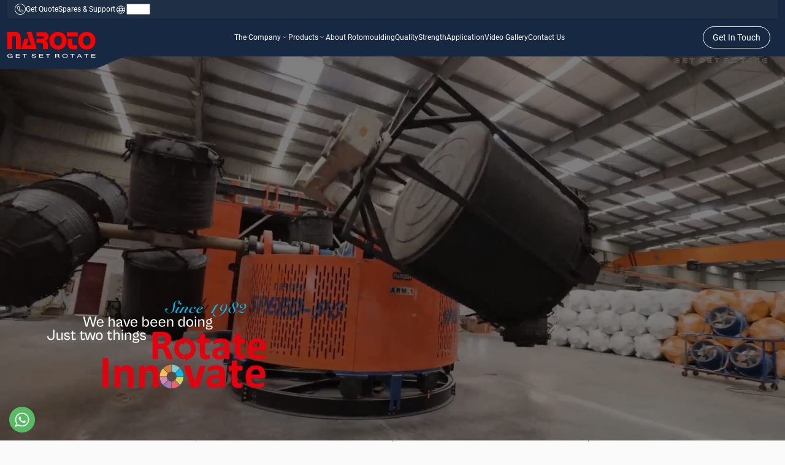

--- FILE ---
content_type: text/html
request_url: https://www.naroto.com/Ancillary-Machine.html
body_size: 5462
content:

<!DOCTYPE html>
<html lang="en" ng-app="naroto">

<head>

	<meta charset="UTF-8">
	
	<!-- <base href="/naroto/"> -->
	<base href="/">

	<title ng-bind-template="{{page_title}}">No 1 Rotational Moulding Machine Manufacturer</title>

	<meta name="revised" content="06/10/2023" />

	<meta name="description" content="{{page_description}}">
	<meta name="keyword" content="{{page_keywords}}">
	<link rel="meta_image" href="https://www.naroto.com/assets/images/page_meta.jpg">

	<!-- og tags -->
	<meta property="og:locale" content="en_US" />
	<meta property="og:type" content="website" />
	<meta property="og:url" content="{{activePath}}" />
	<link rel="canonical" ng-attr-href="{{'https://www.naroto.com' + activePath}}" />
	<!-- <link rel="canonical" href="{{activePath}}" /> -->
	<!-- <link rel="canonical" href="{{activePath}}" /> -->
	<meta property="og:title" content="{{page_title}}" />
	<meta property="og:description" content="{{page_description}}" />
	<meta property="og:site_name" content="Naroto" />
	<meta property="article:publisher" content="https://www.facebook.com/Naroto1982/" />

	<meta property="og:image" itemprop="image" content="https://www.naroto.com/assets/images/page_meta.jpg" />
	<meta name="twitter:image" itemprop="image" content="https://www.naroto.com/assets/images/page_meta.jpg">
	<meta property="og:image:width" content="1200" />
	<meta property="og:image:height" content="630" />
	<meta property="og:image:type" content="image/jpeg" />

	<meta name="twitter:card" content="summary_large_image" />
	<meta name="twitter:title" content="{{page_title}}" />
	<meta name="twitter:description" content="{{page_description}}" />
	<meta name="twitter:site" content="@naroto82" />



	<link rel="icon" href="assets/images/fav.ico" type="image/x-icon">
	<meta name="viewport" content="width=device-width, initial-scale=1" />
	<meta name='viewport' content='width=device-width, initial-scale=1.0, maximum-scale=1.0, user-scalable=0' />
	<meta name="viewport" content="width=device-width, initial-scale=1.0, maximum-scale=1.0, user-scalable=no" />

	<link rel="stylesheet"
		href="https://fonts.googleapis.com/css2?family=Material+Symbols+Outlined:opsz,wght,FILL,GRAD@20..48,100..700,0..1,-50..200" />
	<link rel="stylesheet"
		href="https://fonts.googleapis.com/css2?family=Material+Symbols+Rounded:opsz,wght,FILL,GRAD@24,400,0,0" />

	<link rel="stylesheet" type="text/css" href="assets/css/minify_css.css?ver=1" />
	<link rel="stylesheet" type="text/css" href="assets/css/loder.css?ver=1" />
	<link rel="stylesheet" type="text/css" href="assets/css/aos.css?ver=1" />
	<link rel="stylesheet" type="text/css" href="assets/css/style.css?ver=1" />
	<link rel="stylesheet" type="text/css" href="assets/css/responsive.css?ver=1" />

	<script type="text/javascript" src="assets/js/aos.js?ver=1"></script>
	<script type="text/javascript" src="assets/js/com.js?ver=1"></script>
	<script type="text/javascript" src="app.js?ver=1"></script>

	<script async src="https://www.googletagmanager.com/gtag/js?id=G-2WZK05KZM0"></script>
	<script>
		window.dataLayer = window.dataLayer || [];

		function gtag() {
			dataLayer.push(arguments);
		}
		gtag('js', new Date());
		gtag('config', 'G-2WZK05KZM0');
	</script>

	<style>
		body {
			overflow-x: hidden !important;
		}

		.page-view {
			min-height: 100vh;
		}

		body.no-scroll-body {
			overflow: hidden;
		}

		body {
			overflow-x: hidden !important;
		}

		.page-view {
			min-height: 100vh;
		}

		/**/
		.fullpageloader {
			/* display: block; */
			position: fixed;
			top: 0;
			left: 0;
			width: 100%;
			height: 100%;
			z-index: 99999999999999;
			background-color: var(--highlight-color);
			transition: all ease-in-out 1s;
			-moz-transition: all ease-in-out 1s;
			-webkit-transition: all ease-in-out 1s;
			-ms-transition: all ease-in-out 1s;
			-o-transition: all ease-in-out 1s;
		}

		.fullpageloader.hiddenloader {
			opacity: 0;
			visibility: hidden;
		}

		/**/
		.naroto_loader {
			position: absolute;
			top: 50%;
			left: 50%;
			transform: translate(-50%, -50%);
			width: 50%;
		}

		.naroto_loader svg {
			width: 80%;
			margin: 0 auto;
			text-align: center;
			display: block;
		}

		@media only screen and (max-width: 767px) {
			.naroto_loader {
				position: absolute;
				top: 50%;
				left: 50%;
				transform: translate(-50%, -50%);
				width: 100%;
			}
		}
	</style>
</head>

<body ng-controller="MainController"
	ng-class="{'no-scroll-body': contact_click_f || career_click_f || mobile_header_f}">
	<div id="fb-root"></div>
	<script>
		(function (d, s, id) {
			var js, fjs = d.getElementsByTagName(s)[0];
			if (d.getElementById(id)) return;
			js = d.createElement(s);
			js.id = id;
			js.src = "//connect.facebook.net/en_US/sdk.js#xfbml=1&version=v2.9";
			fjs.parentNode.insertBefore(js, fjs);
		}(document, 'script', 'facebook-jssdk'));
	</script>

	<div class="fullpageloader">
		<!-- <div class="naroto_loader">
				<img src="assets/images/home/earth.png" />
			</div> -->
		<div class="naroto_loader">
			<div ng-include="'templates/loader.html'"></div>
		</div>
	</div>

	<!-- <div ng-include="'templates/include/header.html?ver=30-05-2024'"></div> -->

	<!-- header start -->
	<div class="header_wrapper" id="naroto-header-wrapper" ng-class="{'mobile_active' : mobile_header_f}">
    <div class="upper-header-flex link-fonts">
        <ul>
            <li>
                <a href="tel:+919825031748" class="language-li web_call">
                    <img src="assets/images/icons/call.png" alt="No 1 Rotational Moulding Machine Manufacturer">
                </a>
            </li>
            <li ng-if="!isMobilescreen">
                <a href="javascript:void(0)">
                    <span class="white-color">Get Quote</span>
                </a>
            </li>
            <li ng-if="!isMobilescreen">
                <a href="spares-and-support">
                    <span class="white-color">Spares & Support</span>
                </a>
            </li>
            <li class="language-li">
                <span class="white-color material-symbols-outlined">
                    language
                </span>
                <!-- <div id="google_translate_element"></div> -->
                <select name="lang" id="lang">
                    <option value="en">
                        <span class="">EN</span>
                    </option>
                    <option value="sp">
                        <span class="">SP</span>
                    </option>
                </select>
            </li>
        </ul>
    </div>
    <div class="lower-header-flex relative">
        <div class="header-logo ">
            <a href="{{base_url}}">
                <img src="assets/images/logo/naroto-logo.svg" alt="No 1 Rotational Moulding Machine Manufacturer">
            </a>
        </div>
        <div class="header-logo-patch">
            <img src="assets/images/detail/logo-patch.png" alt="No 1 Rotational Moulding Machine Manufacturer">
        </div>
        <div class="header-navigation-link link-fonts hidden-sm hidden-xs">
            <ul>
                <li class="header_link_list" ng-mouseover="list_active(1);" ng-mouseleave="disable_list();">
                    <a href="javascript:void(0)">
                        <span>The Company</span>
                        <span class="material-symbols-outlined">
                            expand_more
                        </span>
                    </a>
                    <div class="dropdown_wrapper" ng-class="{'active' : active_list_type == 1}">
                        <div class="relative">
                            <ul>
                                <li ng-class="{active : activePath == ' /history'}">
                                    <a href="history">
                                        <span>
                                            History
                                        </span>
                                    </a>
                                </li>
                                <li ng-class="{active : activePath == '/awards'}">
                                    <a href="awards">
                                        <span>
                                            Awards
                                        </span>
                                    </a>
                                </li>
                                <li ng-class="{active : activePath == '/turnkey-projects'}">
                                    <a href="turnkey-projects">
                                        <span>
                                            Turnkey Projects
                                        </span>
                                    </a>
                                </li>
                                
                              
                            </ul>
                        </div>
                    </div>
                </li>


                <li class="header_link_list" ng-mouseover="list_active(2);" ng-mouseleave="disable_list();">
                    <a href="products" ng-class="{active : activePath == '/products'}">
                        <span>Products</span>
                        <span class="material-symbols-outlined">
                            expand_more
                        </span>
                    </a>
                    <div class="dropdown_wrapper" ng-class="{'active' : active_list_type == 2}">
                        <div class="relative">
                            <ul>
                                <li ng-repeat="category in categoryList"
                                    ng-class="{'active' : category.category_id == product_cat_get}">

                                    {{category.web_banner_image}}
                                    <a href="category/{{category.slug}}"
                                        ng-mouseover="get_sub_product(category.category_id);">
                                        <span>{{category.category_name}}</span>
                                        <span class="material-symbols-outlined" ng-if="category.total_products > 1">
                                            chevron_right
                                        </span>
                                    </a>
                                </li>
                            </ul>
                            <div class="sub_dropdown_list" ng-if="product_header_filter.length > 1">
                                <ul>
                                    <li ng-repeat="product in product_header_filter">
                                        <a href="product/{{product.slug}}">
                                            <span>{{product.product_name}}</span>
                                        </a>
                                    </li>
                                </ul>
                            </div>
                        </div>
                    </div>
                </li>

                
                <!-- <div class="dropdown_wrapper full_header " ng-class="{'active' : active_list_type == 2}">
                    <div class="relative">
                        <ul>
                            <li ng-repeat="category in categoryList"
                                ng-class="{'active' : category.category_id == product_cat_get}">
                                <a href="category/{{category.slug}}"
                                    ng-mouseover="get_sub_product(category.category_id);">
                                    <span>{{category.category_name}}</span>
                                    <span class="material-symbols-outlined" ng-if="category.total_products > 1">
                                        chevron_right
                                    </span>
                                </a>
                            </li>
                        </ul>
                        <div class="sub_dropdown_list" ng-if="product_header_filter.length > 1">
                            <ul>
                                <li ng-repeat="product in product_header_filter">
                                    <a href="product/{{product.slug}}">
                                        <span>{{product.product_name}}</span>
                                    </a>
                                </li>
                            </ul>
                        </div>
                    </div>
                </div>  -->
                
                <li class="header_link_list">
                    <a href="about">
                        <span>About Rotomoulding</span>
                    </a>
                </li>
                <li class="header_link_list">
                    <a href="quality-policy" ng-class="{active : activePath == '/quality-policy'}">
                        <span>Quality</span>
                    </a>
                </li>
                <li class="header_link_list">
                    <a href="strength" ng-class="{active : activePath == '/strength'}">
                        <span>Strength</span>
                    </a>
                </li>
                <li class="header_link_list">
                    <a href="application" ng-class="{active : activePath == '/application'}">
                        <span>Application</span>
                    </a>
                </li>
                <li class="header_link_list">
                    <a href="video-gallery" ng-class="{active : activePath == '/video-gallery'}">
                        <span>Video Gallery</span>
                    </a>
                </li>
                <li class="header_link_list">
                    <a href="contact-us" ng-class="{active : activePath == '/contact-us'}">
                        <span>Contact Us</span>
                    </a>
                </li>


                
            </ul>
        </div>
        <div class="header-nav-btn hidden-sm hidden-xs">
            <button class="outline-btn link-fonts" ng-click="contact_click();">
                <p class="white-color">Get In Touch</p>
            </button>
        </div>
        <div class="visible-xs visible-sm" ng-click="mobile_header();">
            <!-- ng-class="{'nav-btn-active' : mobile_header_f}" -->
            <div class="menubar">
                <div class="bar topbar"></div>
                <div class="bar middlebar"></div>
                <div class="bar bottompbar"></div>
            </div>
        </div>
    </div>
</div>

<div class="mobile_drower" ng-if="isMobilescreen" ng-class="{'active' : mobile_header_f}">
    <div class="relative main_screen {{active_screen}}">
        <div class="close_drower" ng-click="mobile_header_close();">
            <span class="material-symbols-outlined">
                close
            </span>
        </div>
        <div class="screen_content">
            <div class="screen_data screen_one" ng-class="{'active' : active_screen == 'one'}">
                <div class="mobile_drower_content">
                    <div>
                        <ul class="main_drower_list">
                            <li ng-click="change_screen('two'); tab_clicked('company');">
                                <a href=javascript:void(0);>
                                    <p>The Company</p>
                                    <span class="material-symbols-outlined">
                                        chevron_right
                                    </span>
                                </a>
                            </li>
                            <li ng-click="change_screen('two'); tab_clicked('product');">
                                <a href=javascript:void(0);>
                                    <p>Products</p>
                                    <span class="material-symbols-outlined">
                                        chevron_right
                                    </span>
                                </a>
                            </li>
                            <li ng-click="mobile_header_close();" ng-class="{'active_tab' : activePath == '/about'}">
                                <a href="about">
                                    <p>About Rotomoulding</p>
                                </a>
                            </li>
                            <li ng-class="{'active_tab' : activePath == '/quality-policy'}" ng-click="mobile_header_close();">
                                <a href="quality-policy">
                                    <p>Quality</p>
                                </a>
                            </li>
                            <li ng-class="{'active_tab' : activePath == '/strength'}" ng-click="mobile_header_close();">
                                <a href="strength">
                                    <p>Strength</p>
                                </a>
                            </li>
                            <li ng-class="{'active_tab' : activePath == '/application'}" ng-click="mobile_header_close();">
                                <a href="application">
                                    <p>Application</p>
                                </a>
                            </li>
                            <li ng-class="{'active_tab' : activePath == '/video-gallery'}" ng-click="mobile_header_close();">
                                <a href="video-gallery">
                                    <p>Video Gallery</p>
                                </a>
                            </li>
                            <li ng-class="{'active_tab' : activePath == '/contact-us'}" ng-click="mobile_header_close();">
                                <a href="contact-us">
                                    <p>Contact Us</p>
                                </a>
                            </li>
                        </ul>
                    </div>
                    <div class="social-media-links drower_social">
                        <ul>
                            <li ng-click="mobile_header_close();">
                                <a href="https://www.facebook.com/Naroto1982/" target="_blank">
                                    <img src="assets/images/icons/facebook.svg" alt="No 1 Rotational Moulding Machine Manufacturer">
                                </a>
                            </li>
                            <li ng-click="mobile_header_close();">
                                <a href="https://www.youtube.com/@naroto-rotomouldingworld882" target="_blank">
                                    <img src="assets/images/icons/youtube.svg" alt="No 1 Rotational Moulding Machine Manufacturer">
                                </a>
                            </li>
                            <li ng-click="mobile_header_close();">
                                <a href="https://www.linkedin.com/in/n-a-roto-machines-and-moulds-india/" target="_blank">
                                    <img src="assets/images/icons/linked-in.svg" alt="No 1 Rotational Moulding Machine Manufacturer">
                                </a>
                            </li>
                            <li ng-click="mobile_header_close();">
                                <a href="https://twitter.com/naroto82" target="_blank">
                                    <img src="assets/images/icons/x.svg" alt="No 1 Rotational Moulding Machine Manufacturer">
                                </a>
                            </li>
                            <li ng-click="mobile_header_close();">
                                <a href="https://www.instagram.com/n.a.roto/" target="_blank">
                                    <img src="assets/images/icons/instagram.svg" alt="No 1 Rotational Moulding Machine Manufacturer">
                                </a>
                            </li>
                            <li ng-click="mobile_header_close();">
                                <a href="https://www.pinterest.com/marketingnaroto/" target="_blank">
                                    <img src="assets/images/icons/pinterest.svg" alt="No 1 Rotational Moulding Machine Manufacturer">
                                </a>
                            </li>
                        </ul>
                    </div>
                </div>
            </div>
            <div class="screen_data screen_two" ng-class="{'active' : active_screen == 'two'}">
                <div class="mobile_drower_content">
                    <div>
                        <div class="back_screen" ng-click="change_screen('one');">
                            <span class="material-symbols-outlined">
                                chevron_left
                            </span>
                            <p>Back</p>
                        </div>
    
                        <ul class="main_drower_list" ng-if="active_tab == 'company'">
                            <li ng-class="{active : activePath == ' /history'}" ng-click="mobile_header_close();">
                                <a href="history">
                                    <p>
                                        History
                                    </p>
                                </a>
                            </li>
                            <li ng-class="{active : activePath == '/awards'}" ng-click="mobile_header_close();">
                                <a href="awards">
                                    <p>
                                        Awards
                                    </p>
                                </a>
                            </li>

                            <li ng-class="{active : activePath == '/turnkey-projects'}" ng-click="mobile_header_close();">
                                <a href="turnkey-projects">
                                    <p>
                                        Turnkey Projects
                                    </p>
                                </a>
                            </li>
                          
                           
                        </ul>
                        <ul class="main_drower_list" ng-if="active_tab == 'product'">
                            <li ng-repeat="category in categoryList">
                                <a href="javascript:void(0);" ng-if="category.total_products > 1" ng-click="change_screen('three'); tab_clicked(category.category_id);">
                                    <p>
                                        {{category.category_name}}
                                    </p>
                                    <span class="material-symbols-outlined">
                                        chevron_right
                                    </span>
                                </a>
                                <a href="category/{{category.slug}}" ng-if="category.total_products == 1" ng-click="mobile_header_close();">
                                    <p>
                                        {{category.category_name}}
                                    </p>
                                </a>
                            </li>
                        </ul>
                    </div>
                </div>
            </div>
            <div class="screen_data screen_three" ng-class="{'active' : active_screen == 'three'}">
                <div class="mobile_drower_content">
                    <div>
                        <div class="back_screen" ng-click="change_screen('two'); tab_clicked('product');">
                            <span class="material-symbols-outlined">
                                chevron_left
                            </span>
                            <p>Back</p>
                        </div>
                        <ul class="main_drower_list">
                            <li ng-repeat="product in productList"  ng-if="active_tab == product.category_id" ng-click="mobile_header_close();">
                                <a href="product/{{product.slug}}">
                                    <p>{{product.product_name}}</p>
                                </a>
                            </li>
                        </ul>
                    </div>
                </div>
            </div>
        </div>
    </div>
</div>

<!-- <div class="project_mobile_header" id="project_mobile_header" ng-if="isMobilescreen"
    ng-class="{'active' : mobile_header_f}">
    <div class="mobile_header_content" id="mobile_header_content">
        <div class="mobile_header_list">
            <div>
                <ul class="mobile_header_link">
                    <li>
                        <a href="javascript:void(0);" ng-click="accordion_click('company')">
                            <p>The Company</p>
                            <span class="material-symbols-outlined white-color" ng-class="{'active' : active_accordion == 'company'}">
                                expand_more
                            </span>
                        </a>
                        <div class="mobile_sub_menu" ng-class="{'active' : active_accordion == 'company'}">
                            <ul>
                                <li ng-class="{active : activePath == '/turnkey-projects'}">
                                    <a href="turnkey-projects">
                                        <p>
                                            - Turnkey Projects
                                        </p>
                                    </a>
                                </li>
                                <li ng-class="{active : activePath == ' /history'}">
                                    <a href="history">
                                        <p>
                                            - History
                                        </p>
                                    </a>
                                </li>
                                <li ng-class="{active : activePath == '/awards'}">
                                    <a href="awards">
                                        <p>
                                            - Awards
                                        </p>
                                    </a>
                                </li>
                            </ul>
                        </div>
                    </li>
                    <li>
                        <a href="javascript:void(0);" ng-click="accordion_click('category')">
                            <p>Products</p>
                            <span class="material-symbols-outlined white-color" ng-class="{'active' : active_accordion == 'category'}">
                                expand_more
                            </span>
                        </a>
                        <div class="mobile_sub_menu" ng-class="{'active' : active_accordion == 'category'}">
                            <ul>
                                <li ng-repeat="category in categoryList">
                                    <a href="javascript:void(0);" ng-if="category.total_products > 1">
                                        <p>
                                            - {{category.category_name}}
                                        </p>
                                        <span class="material-symbols-outlined white-color">
                                            expand_more
                                        </span>
                                    </a>
                                    <a href="category/{{category.slug}}" ng-if="category.total_products == 1">
                                        <p>
                                            - {{category.category_name}}
                                        </p>
                                    </a>
                                </li>
                            </ul>
                        </div>
                    </li>
                    <li ng-click="mobile_header_close();">
                        <a href="javascript:void(0);">
                            <p>About Rotomoulding</p>
                        </a>
                    </li>
                    <li ng-click="mobile_header_close();" ng-class="{'active_tab' : activePath == '/quality-policy'}">
                        <a href="quality-policy">
                            <p>Quality</p>
                        </a>
                    </li>
                    <li ng-click="mobile_header_close();" ng-class="{'active_tab' : activePath == '/strength'}">
                        <a href="strength">
                            <p>Strength</p>
                        </a>
                    </li>
                    <li ng-click="mobile_header_close();" ng-class="{'active_tab' : activePath == '/application'}">
                        <a href="application">
                            <p>Application</p>
                        </a>
                    </li>
                    <li ng-click="mobile_header_close();" ng-class="{'active_tab' : activePath == '/video-gallery'}">
                        <a href="video-gallery">
                            <p>Video Gallery</p>
                        </a>
                    </li>
                    <li ng-click="mobile_header_close();" ng-class="{'active_tab' : activePath == '/contact-us'}">
                        <a href="contact-us">
                            <p>Contact Us</p>
                        </a>
                    </li>
                </ul>
            </div>
            <div class="social-media-links ">
                <ul>
                    <li>
                        <a href="https://www.facebook.com/Naroto1982/" target="_blank">
                            <img src="assets/images/icons/facebook.svg" alt="No 1 Rotational Moulding Machine Manufacturer">
                        </a>
                    </li>
                    <li>
                        <a href="https://www.youtube.com/@naroto-rotomouldingworld882" target="_blank">
                            <img src="assets/images/icons/youtube.svg" alt="No 1 Rotational Moulding Machine Manufacturer">
                        </a>
                    </li>
                    <li>
                        <a href="https://in.linkedin.com/company/naroto" target="_blank">
                            <img src="assets/images/icons/linked-in.svg" alt="No 1 Rotational Moulding Machine Manufacturer">
                        </a>
                    </li>
                    <li>
                        <a href="https://twitter.com/naroto82" target="_blank">
                            <img src="assets/images/icons/x.svg" alt="No 1 Rotational Moulding Machine Manufacturer">
                        </a>
                    </li>
                    <li>
                        <a href="https://www.instagram.com/n.a.roto/" target="_blank">
                            <img src="assets/images/icons/instagram.svg" alt="No 1 Rotational Moulding Machine Manufacturer">
                        </a>
                    </li>
                    <li>
                        <a href="https://www.pinterest.com/marketingnaroto/" target="_blank">
                            <img src="assets/images/icons/pinterest.svg" alt="No 1 Rotational Moulding Machine Manufacturer">
                        </a>
                    </li>
                </ul>
            </div>
        </div>
    </div>
</div> -->



<div class="quickEnquiryOverlay" ng-click="contact_click_close(); country_code_click_false(); mobile_header_close();"
    ng-class="{'inqury_active' : contact_click_f || mobile_header_f}"></div>


<div ng-include='"templates/forms/contact_form.html"'></div>


	<!-- header end  -->
	<div class="page-view" id="naroto-wrapper" >
		<ng-view></ng-view>
	</div>

	<div id="download-btn" ng-if="productPageFlag">
		<button class="download-btn fill-btn section-content"
			ng-click="contact_click(productObj.product_id, productObj.product_name); download_click(productObj.product_pdf);">
			<span class="material-symbols-outlined">
				download
			</span>

			<div class="section-content">
				<p>Brochure</p>
			</div>
		</button>
	</div>

	<!-- <div id="download-btn" ng-if="sparesPageFlag">
		<button class="download-btn fill-btn section-content"
			ng-click="contact_click(productObj.product_id, productObj.product_name); download_click(productObj.product_pdf);">
			<span class="material-symbols-outlined">
				download
			</span>

			<div class="section-content">
				<p>Spares & Support </p>
			</div>
		</button>
	</div> -->

	<a href="https://wa.me/+919825031748" target="_blank">
		<!-- <a href="https://wa.me/+919825031748" target="_blank"> -->
		<!-- 6357487898 -->
		<div id="whatsapp_connect" class="whatsapp_connect">
			<div class="whatsapp-icon">
				<img src="assets/images/icons/whatsapp_icon.svg" alt>
			</div>
			<div class="whatspp_text">
				<span>Need Help? <strong>Chat with us</strong></span>
			</div>
		</div>
	</a>

	<!-- <div ng-include="'templates/include/footer.html?ver=30-05-2024'"></div> -->
	<!-- footer start -->

	<div class="footer_wrapper higlight-bg">
    <div class="footer-container">

        <!-- <iframe src="https://www.facebook.com/plugins/page.php?href=https%3A%2F%2Fwww.facebook.com%2FNaroto1982%2F&tabs=timeline&width=340&height=500&small_header=false&adapt_container_width=true&hide_cover=false&show_facepile=true&appId=819317923315994" width="340" height="500" style="border:none;overflow:hidden" scrolling="no" frameborder="0" allowfullscreen="true" allow="autoplay; clipboard-write; encrypted-media; picture-in-picture; web-share"></iframe> -->

        <div class="naroto-footer-grid section-padding">
            <div>
                <div class="inner-flex flex-gap-medium">
                    <div class="footer-logo">
                        <a href="{{base_url}}">
                            <img src="assets/images/logo/naroto-logo.svg" alt="No 1 Rotational Moulding Machine Manufacturer">
                        </a>
                    </div>
                    <div class="social-media-links ">
                        <ul>
                            <li>
                                <a href="https://www.facebook.com/Naroto1982/" target="_blank">
                                    <img src="assets/images/icons/facebook.svg" alt="No 1 Rotational Moulding Machine Manufacturer">
                                </a>
                            </li>
                            <li>
                                <a href="https://www.youtube.com/@naroto-rotomouldingworld882" target="_blank">
                                    <img src="assets/images/icons/youtube.svg" alt="No 1 Rotational Moulding Machine Manufacturer">
                                </a>
                            </li>
                            <li>
                                <a href="https://www.linkedin.com/in/n-a-roto-machines-and-moulds-india/" target="_blank">
                                    <img src="assets/images/icons/linked-in.svg" alt="No 1 Rotational Moulding Machine Manufacturer">
                                </a>
                            </li>
                            <li>
                                <a href="https://twitter.com/naroto82" target="_blank">
                                    <img src="assets/images/icons/x.svg" alt="No 1 Rotational Moulding Machine Manufacturer">
                                </a>
                            </li>
                            <li>
                                <a href="https://www.instagram.com/n.a.roto/" target="_blank">
                                    <img src="assets/images/icons/instagram.svg" alt="No 1 Rotational Moulding Machine Manufacturer">
                                </a>
                            </li>
                            <li>
                                <a href="https://www.pinterest.com/marketingnaroto/" target="_blank">
                                    <img src="assets/images/icons/pinterest.svg" alt="No 1 Rotational Moulding Machine Manufacturer">
                                </a>
                            </li>
                        </ul>
                    </div>
                    <div class="sub_project">
                        <a href="https://www.nablow.com/" target="_blank">
                            <img src="assets/images/logo/nablow_logo.png" alt="No 1 Rotational Moulding Machine Manufacturer">
                        </a>
                    </div>
                </div>
            </div>
            <div>
                <div class="contact-flex inner-flex flex-gap-big">

                    <div class="inner-flex ">
                        <div class="section-small-font">
                            <p class="bold-fonts white-color">Find Us</p>
                        </div>
                        <div class="link-fonts">
                            <a href="https://maps.app.goo.gl/PPKEaZUpG3MFYGwk8" target="_blank">
                                <span>
                                   3725, VATVA GIDC PHASE.IV, B/II NAVI NIRMA, VATVA, AHMEDABAD, Ahmedabad, Gujarat, 3824
                                </span>
                            </a>
                        </div>
                    </div>
                    <div class="inner-flex ">
                        <div class="section-small-font">
                            <p class="bold-fonts white-color">Contact</p>
                        </div>

                        <div class="link-fonts inner-flex flex-gap-0">
                            <a href="tel:+917925840374">
                                <span>Phone : <br ng-if="isMobilescreen"> +91 79258-40374</span>
                            </a>
                            <br ng-if="isMobilescreen">
                            <a href="mailto:info@naroto.com">
                                <span>Email : <br ng-if="isMobilescreen"> info@naroto.com</span>
                            </a>
                        </div>
                    </div>
                    <!-- <div class="inner-flex ">
                        <div class="section-small-font">
                            <p class="bold-fonts white-color">Spares & Support</p>
                        </div>

                        <div class="link-fonts inner-flex flex-gap-0">
                            <a href="tel:+919979960748">
                                <span>Spares : <br ng-if="isMobilescreen"> +91 99799-60748</span>
                            </a>
                            <br ng-if="isMobilescreen">
                            <a href="tel:+919925096748">
                                <span>Support : <br ng-if="isMobilescreen"> +91 99250-96748</span>
                            </a>
                            
                        </div>
                    </div> -->
                </div>
            </div>
            <div>
                <div class="inner-flex ">
                    <div class="section-small-font">
                        <p class="bold-fonts white-color">Our Category</p>
                    </div>
                    <ul class="link-fonts inner-flex footer_list_text">
                        <li ng-repeat="category in categoryList">
                            <a href="category/{{category.slug}}">
                                <span>{{category.category_name}}</span>
                            </a>
                        </li>
                    </ul>
                </div>
            </div>
            <div>
                <div class="inner-flex ">
                    <div class="section-small-font">
                        <p class="bold-fonts white-color">Useful Links </p>
                    </div>
                    <ul class="link-fonts inner-flex footer_list_text">
                        <!-- <li>
                            <a href="javascript:void(0)">
                                <span>Network</span>
                            </a>
                        </li> -->
                        <li>
                            <a href="spares-and-support">
                                <span> Spares & Support</span>
                            </a>
                        </li>
                        <li>
                            <a href="career">
                                <span>Career</span>
                            </a>
                        </li>
                        <li>
                            <a href="articles">
                                <span>Articles</span>
                            </a>
                        </li>
                        <!-- <li>
                            <a href="javascript:void(0)">
                                <span>Inquiry</span>
                            </a>
                        </li> -->
                        <!-- <li>
                            <a href="javascript:void(0)">
                                <span>Download</span>
                            </a>
                        </li> -->
                        <li>
                            <a href="contact-us">
                                <span>Contact Us</span>
                            </a>
                        </li>
                        <li>
                            <a href="feedback">
                                <span>Feedback</span>
                            </a>
                        </li>
                        <li>
                            <a href="terms-and-condition">
                                <span>Terms & Conditions</span>
                            </a>
                        </li>
                        <li>
                            <a href="privacy-policy">
                                <span>Privacy Policy</span>
                            </a>
                        </li>
                        <!-- <li>
                            <a href="javascript:void(0)">
                                <span>Sitemap</span>
                            </a>
                        </li> -->
                    </ul>
                </div>
            </div>
        </div>
    </div>
    <div class="border-div">
        <div class="footer-container">
            <div class="lower-footer-flex link-fonts">
                <div class>
                    <p class="">
                        &#169; NAROTO {{year}}
                    </p>
                    <p>
                        All Rights Reserved
                    </p>
                </div>
                <div>
                    <span>
                        Powered By :
                    </span>
                    <a href="https://www.saltpixels.in/" target="_blank" style="color :#E20613;">
                        <span>
                            Salt Pixels
                        </span>
                    </a>
                </div>
            </div>

        </div>
    </div>
</div>


		

	<!-- footer end  -->

</body>

<script type="text/javascript">
	$(document).ready(function () {
		AOS.init();
		AOS.refresh();
		new WOW().init();
	});

	function shareUrlFunAll(value) {
		var title = value.getAttribute("data-title");
		var text = value.getAttribute("data-text");
		var url = value.getAttribute("data-url");

		var shareData = {
			title: title,
			text: text,
			url: url,
		}

		try {
			navigator.share(shareData)
		} catch (err) {

		}
	}

	// function googleTranslateElementInit() {
	// 	new google.translate.TranslateElement({ pageLanguage: 'en' }, 'google_translate_element');
	// }
</script>

<!-- <script type="text/javascript" src="//translate.google.com/translate_a/element.js?cb=googleTranslateElementInit"></script> -->

<script type="text/javascript">
	$(document).ready(function () {
		$("body").addClass("no-scroll-body");
		setTimeout(function () {
			$(".fullpageloader").addClass("hiddenloader");
			$("body").removeClass("no-scroll-body");
		}, 0);
		// 5500
	})
</script>

</html>

--- FILE ---
content_type: text/html; charset=UTF-8
request_url: https://www.saltpixels.in/naroto/api/admin/category/list
body_size: 305
content:
{"list":[{"category_id":"8","slug":"rotomoulding-machine","category_name":"Rotomoulding Machine","total_products":"10","created_at":"Dec 28, 2023"},{"category_id":"9","slug":"ancillary-machine","category_name":"Ancillary Machine","total_products":"5","created_at":"Dec 28, 2023"},{"category_id":"10","slug":"pulveriser","category_name":"Pulveriser","total_products":"1","created_at":"Dec 28, 2023"},{"category_id":"11","slug":"moulds","category_name":"Moulds","total_products":"1","created_at":"Dec 28, 2023"},{"category_id":"12","slug":"blow-mouldings","category_name":"Blow Mouldings","total_products":"1","created_at":"Dec 28, 2023"},{"category_id":"13","slug":"shredder","category_name":"Shredder","total_products":"1","created_at":"Dec 28, 2023"},{"category_id":"14","slug":"little-naroto-the-lab-machine","category_name":"Little Naroto - The Lab Machine","total_products":"1","created_at":"Dec 28, 2023"}],"success":1,"message":"","total_records":7}

--- FILE ---
content_type: text/html
request_url: https://www.naroto.com/templates/forms/contact_form.html
body_size: 1198
content:
<div class="side_popup_wrapper" ng-class="{'inqury_active': contact_click_f}" ng-click="country_code_click_false();">
    <div class="inquiry_popup relative">
        <div class="close_icon" ng-click="contact_click_close();">
            <img src="assets/images/icons/close.svg" alt="{{common_page_list.page_name.page_name}}">
        </div>
        <div>
            <div class="side_popup_in">
                <div class="section-subtitle">
                    <h3 ng-if="contact_obj.product_id">
                        {{contact_obj.product_name}}
                    </h3>
                    <h3 ng-if="!contact_obj.product_id">
                        Contact Us
                    </h3>
                </div>

                <form id="contact_form" name="contact_form" ng-submit="submitcontact(contact_form)"
                    ng-validate="contact_validate">

                    <div class="form_wrapper">

                        <div class="contact_lable relative">
                            <input id="contact_person" name="contact_person" type="text"
                                ng-model="contact_obj.contact_person" required="required"
                                class="form-control contact-form-2" letters-only tabindex="1">
                            <label class="md-lable  contact_code_2" for="contact_person">Name</label>
                            <div class="conatct_number_input">
                                <div class="country_code_data">
                                    <div class="contact_country_flag">
                                        <img src="assets/images/form-icon/user.png" alt="">
                                    </div>
                                    <div class="form-img-border">

                                    </div>
                                </div>
                            </div>
                        </div>


                        <div class="contact_lable">
                            <input id="email" name="email" type="email" ng-model="contact_obj.email" required=""
                                class="form-control contact-form-2" tabindex="2">
                            <label class="md-lable contact_code_2" for="email">Email</label>
                            <div class="conatct_number_input">
                                <div class="country_code_data">
                                    <div class="contact_country_flag">
                                        <img src="assets/images/form-icon/mail.png" alt="">
                                    </div>
                                    <div class="form-img-border">

                                    </div>
                                </div>
                            </div>
                        </div>

                        <!-- <div class="contact_lable relative">
                            <input id="contact_no" name="contact_no" type="tel"
                                ng-model="contact_obj.contact_no_display" numbers-only=""
                                minlength="{{contact_form_contact_no_length.minlength}}"
                                maxlength="{{contact_form_contact_no_length.maxlength}}" required=""
                                class="form-control contact-form" ng-trim="false" tabindex="3">
                            <label class="md-lable contact_code" for="contact_no">Mobile Number</label>
                            <div class="conatct_number_input">
                                <div class="country_code_data"
                                    ng-click="country_code_click(); $event.stopPropagation();">
                                    <div class="contact_country_flag">
                                        <img src="{{contact_obj.flag}}" alt="">
                                    </div>
                                    <div>
                                        &nbsp; +{{contact_obj.country}}
                                    </div>
                                    <div>
                                        <i class="fa fa-angle-down" aria-hidden="true"></i>
                                    </div>
                                </div>
                            </div>
                            <div class="country_code_list_data" ng-class="{'active' : country_code_clickF}"
                                ng-click="$event.stopPropagation();">
                                <div class="search_c-code">
                                    <input type="text" ng-model="search" placeholder="Search">
                                </div>
                                <ul>
                                    <li ng-repeat="country_list_detail in country_list | filter: search: phonecode"
                                        ng-click="country_click_contact(country_list_detail.nicename); country_change_contact();">
                                        <div ng-click="country_code_click_false();">
                                            <div><img src="{{country_list_detail.flag}}" alt="">
                                            </div>
                                            <span class="display_country_code">+{{country_list_detail.phonecode}}</span>
                                            {{country_list_detail.nicename}}
                                        </div>
                                    </li>
                                </ul>
                            </div>
                        </div> -->
                        <div class="contact_lable">
                            <input id="contact_no" name="contact_no" type="tel" ng-model="contact_obj.contact_no"
                                numbers-only="" minlength="{{contact_form_contact_no_length.minlength}}"
                                maxlength="{{contact_form_contact_no_length.maxlength}}" required="required"
                                class="form-control contact-form-2" tabindex="3">
                            <label class="md-lable contact_code_2" for="contact_no">Contact Number</label>
                            <div class="conatct_number_input">
                                <div class="country_code_data">
                                    <div class="contact_country_flag">
                                        <img src="assets/images/form-icon/phone-call.png" alt="">
                                    </div>
                                    <div class="form-img-border">

                                    </div>
                                </div>
                            </div>
                        </div>
                        <div class="contact_lable">
                            <input id="company_name" name="company_name" type="text" ng-model="contact_obj.company_name"
                                class="form-control contact-form-2" tabindex="4">
                            <label class="md-lable contact_code_2" for="company_name">Company Name</label>
                            <div class="conatct_number_input">
                                <div class="country_code_data">
                                    <div class="contact_country_flag">
                                        <img src="assets/images/form-icon/company-name.png" alt="">
                                    </div>
                                    <div class="form-img-border">

                                    </div>
                                </div>
                            </div>
                        </div>

                        <div class="contact_lable select_option select_apr relative">
                            <select name="country_name" class="form-control contact-form-2" id="country_name"
                                ng-model="contact_obj.country_name" aria-invalid="true"
                                ng-change="country_click_contact(contact_obj.country_name); country_change_contact();" tabindex="5">
                                <option value="" selected disabled style="display: none;"></option>
                                <option ng-repeat="data in country_list" value="{{data.nicename}}" class="capitalize">
                                    {{data.nicename}}
                                </option>
                            </select>
                            <div class="select_down_arrow">
                                <span class="material-symbols-outlined">
                                    keyboard_arrow_down
                                </span>
                            </div>
                            <label class="md-lable department_label contact_code_2" for="country_name">Country
                                Name</label>
                            <div class="conatct_number_input">
                                <div class="country_code_data">
                                    <div class="contact_country_flag">
                                        <img src="assets/images/form-icon/address.png" alt="">
                                    </div>
                                    <div class="form-img-border">

                                    </div>
                                </div>
                            </div>
                        </div>

                        <div class="contact_lable select_option select_apr relative">
                            <select name="state" class="form-control contact-form-2" id="state"
                                ng-model="contact_obj.state" aria-invalid="true"
                                ng-change="city_code(contact_obj.state);" ng-disabled="!contact_obj.country_name" tabindex="6">
                                <option value="" selected disabled style="display: none;"></option>
                                <option ng-repeat="data in state_list" value="{{data.id}}" class="capitalize">
                                    {{data.name}}
                                </option>
                            </select>
                            <div class="select_down_arrow">
                                <span class="material-symbols-outlined">
                                    keyboard_arrow_down
                                </span>
                            </div>
                            <label class="md-lable department_label contact_code_2" for="state">State</label>
                            <div class="conatct_number_input">
                                <div class="country_code_data">
                                    <div class="contact_country_flag">
                                        <img src="assets/images/form-icon/state.png" alt="">
                                    </div>
                                    <div class="form-img-border">

                                    </div>
                                </div>
                            </div>

                        </div>

                        <div class="contact_lable select_option select_apr relative">
                            <select name="city" class="form-control contact-form-2" id="city"
                                ng-model="contact_obj.city" aria-invalid="true" ng-disabled="!contact_obj.state" tabindex="7">
                                <option value="" selected disabled style="display: none;"></option>
                                <option ng-repeat="data in city_list" value="{{data.id}}" class="capitalize">
                                    {{data.name}}
                                </option>
                            </select>
                            <div class="select_down_arrow">
                                <span class="material-symbols-outlined">
                                    keyboard_arrow_down
                                </span>
                            </div>
                            <label class="md-lable department_label contact_code_2" for="city">City</label>
                            <div class="conatct_number_input">
                                <div class="country_code_data">
                                    <div class="contact_country_flag">
                                        <img src="assets/images/form-icon/city.png" alt="">
                                    </div>
                                    <div class="form-img-border">

                                    </div>
                                </div>
                            </div>
                        </div>

                        <div class="submit-button button-div filled-div-button form_button" ng-if="!addContactUs">
                            <button class="outline-btn outline-btn-white small-border-radius link-fonts" type="submit"
                                ng-disabled="addContactUs" tabindex="8">
                                <p>
                                    Submit
                                </p>
                            </button>
                        </div>
                        <div class="submit-button form_button submit-button-contact button-div filled-div-button form_loading_btn"
                            ng-if="addContactUs">
                            <button class="outline-btn outline-btn-white small-border-radius" type="submit" disabled
                                tabindex="8">
                                <div class="loading_btn"></div>
                                <p>
                                    Please wait..
                                </p>
                            </button>
                        </div>

                    </div>
                </form>
            </div>
        </div>
    </div>
</div>

--- FILE ---
content_type: text/html
request_url: https://www.naroto.com/templates/home.html?ver=1.0
body_size: 3963
content:
<div class="naroto-home-wrapper" id="naroto-home-wrapper">
    <section class="naroto-home-section relative  higlight-bg" id="naroto-home-section-one ">
        <div class="banner-container">
            <div class="banner-img banner_video relative">
                <video autoplay muted loop playsinline id="myVideo" alt="No 1 Rotational Moulding Machine Manufacturer">
                    <source src="assets/images/home/banner_video.mp4" type="video/mp4">
                </video>
                <div class="black_overlay"></div>
                <!-- <img src="assets/images/home/home-banner.jpg" alt="No 1 Rotational Moulding Machine Manufacturer" ng-if="!isMobilescreen">
                <img src="assets/images/home/mobile-home-banner.jpg" alt="No 1 Rotational Moulding Machine Manufacturer" ng-if="isMobilescreen"> -->
            </div>
            <!-- <div class="banner-text ">
                <div class="banner-title">
                    <!-- <h1 class="white-color extrabold-fonts">After the Earth, <br>
                        Naroto Rotates Best!</h1> -->
            <!--          <h1 class="white-color extrabold-fonts uppercase">Since 1982 <br> </h1>
                </div>
                <div class="section-content">
                    <!-- <p class="secondary-color medium-fonts">Because rotation is Naroto's passion.</p> -->
            <!--  <p class="secondary-colorx white-color medium-fonts uppercase">we have been doing just two things  <br>                         ROTATE INNOVATE</p>
                </div>
            </div>  -->

            <div class="home_text_abs">
                <img src="assets/images/home/since.svg" alt="No 1 Rotational Moulding Machine Manufacturer" />
            </div>
            <!-- <div class="home-banner-expertise-flex">
                <div class="expertise-flex-item">
                    <div class="counter_text" id="counter">
                        <p class="secondary-color extrabold-fonts counter-value" data-max="{{total_years}}">
                            0
                        </p>
                    </div>
                    <div class="link-fonts">
                        <p class="medium-fonts">Years of Expertise</p>
                    </div>
                </div>
                <div class="expertise-flex-item">
                    <div class="counter_text" id="counter">
                        <p class="secondary-color extrabold-fonts counter-value" data-max="1900">

                        </p>
                    </div>
                    <div class="link-fonts">
                        <p class="medium-fonts">Moulds From SS & Mild Steel Material</p>
                    </div>
                </div>
                <div class="expertise-flex-item">
                    <div class="counter_text" id="counter">
                        <p class="secondary-color extrabold-fonts counter-value" data-max="50">

                        </p>
                    </div>
                    <div class="link-fonts">
                        <p class="medium-fonts"> Plants Per Annum</p>
                    </div>
                </div>
            </div> -->
        </div>
    </section>
    <section class="expertise_data">
        <div class="expertise-flex-item">
            <div class="counter_text QualityTitle_text" id="counter">
                <!-- <h3 class="secondary-color extrabold-fonts counter-value" data-max="{{total_years}}">0</h3> -->

                <h3 class="secondary-color extrabold-fonts counter-valuex fig-number counterplus">44</h3>
            </div>
            <div class="link-fonts">
                <p class="medium-fonts">Years of Expertise</p>
            </div>
        </div>
        <div class="expertise-flex-item">
            <div class="counter_text QualityTitle_text" id="counter">
                <!-- <h3 class="secondary-color extrabold-fonts counter-value" data-max="1900"></h3> -->
                <h3 class="secondary-color extrabold-fonts counter-valuex fig-number counterplus">1900</h3>
            </div>
            <div class="link-fonts">
                <p class="medium-fonts">Moulds From SS & Mild Steel Material</p>
            </div>
        </div>
        <div class="expertise-flex-item">
            <div class="counter_text QualityTitle_text" id="counter">
                <!-- <h3 class="secondary-color extrabold-fonts counter-value" data-max="50"></h3> -->
                <h3 class="secondary-color extrabold-fonts counter-valuex fig-number counterplus">50</h3>
            </div>
            <div class="link-fonts">
                <p class="medium-fonts"> Plants Per Annum</p>
            </div>
        </div>
        <div class="expertise-flex-item">
            <div class="counter_text QualityTitle_text" id="counter">
                <!-- <h3 class="secondary-color extrabold-fonts counter-value" data-max="94"></h3> -->
                <h3 class="secondary-color extrabold-fonts counter-valuex fig-number counterplus">94</h3>
            </div>
            <div class="link-fonts">
                <p class="medium-fonts"> Country Export</p>
            </div>
        </div>
</div>
</section>
<section class="naroto-home-section-two relative " id="naroto-home-section-two ">
    <div class="sect2-container inner-flex ">
        <div class="section-content">
            <p class="white-color text-uppercase">
                about naroto
            </p>
        </div>
        <div class="inner-flex flex-gap-mdium">
            <div class="section-title">
                <h2 class="white-color">
                    Offering unmatched
                    excellence since <span class=" secondary-color extrabold-fonts"> {{total_years}} years </span>
                </h2>
            </div>
            <div class="section-content">
                <p class="white-color">
                    <span class="white-color bold-fonts"> N. A. Roto Machines & Moulds </span> India, an ISO
                    9001:2015 Certified
                    Company engaged in
                    manufacturing
                    of <span class="white-color bold-fonts"> NAROTO </span> brand <span
                        class="white-color bold-fonts underline"> Rotomoulding </span>
                    Plants have now completed {{total_years}} years of quest for the best. And
                    during this journey, we have traversed through endless enlightening moments - all that has
                    turned into unmatched excellence.
                </p>
            </div>
            <div class="section-content">
                <p class="white-color">Our untiring efforts and endeavours over a wide span of time have helped us
                    gained rich
                    experience to pave the way for the revolutionary innovation in the <span
                        class="white-color bold-fonts underline"> Rotational Moulding </span>
                    Technology.</p>
            </div>
        </div>
        <div class="homeButtonFlex ">
            <a href="about">

                <button class="fill-btn section-content">

                    <p>Read More</p>
                    <span class="material-symbols-outlined">
                        arrow_forward
                    </span>
                </button>
            </a>
            <span class="infinitySign">
                <img src="assets/images/home/infinity-symbol.svg" alt="Infinity Sign">
            </span>
        </div>
    </div>
</section>
<section class="naroto-home-section-three relative " id="naroto-home-section-three ">
    <div class="naroto-sect3-tabpanel-container">

        <div class="inner-flex flex-gap-medium">

            <div class="container-title-flex relative" ng-repeat="data in VisionMissionData"
                ng-class="{'active' : data.id == vision_data.id}" ng-click="vision_click(data)">
                <div class="section-content">
                    <p class="extrabold-fonts white-color">
                        {{data.title}}
                    </p>
                </div>
            </div>

        </div>
        <div class="container-content-flex zindex9">
            <div class="section-content">
                <p class="white-color" ng-bind-html="vision_data.desccription"></p>
            </div>
        </div>
    </div>

    <div class="black_overlay"></div>

</section>
<section class="naroto-home-section-four relative" id="naroto-home-section-four">
    <div class="home-video relative">
        <a data-fancybox="homeVideo" target="_self" href="https://www.youtube.com/watch?v=PRbFb3B11wc&t=2s">
            <img src="assets/images/home/home_video.png" alt="No 1 Rotational Moulding Machine Manufacturer"
                class="home-video-img">
            <div class="black_overlay"></div>
        </a>
        <div class="youtube-icon" style="pointer-events: none;">
            <img src="assets/images/icons/youtube-red.svg" alt="No 1 Rotational Moulding Machine Manufacturer">
        </div>
    </div>
</section>

<section class="naroto-home-section relative light-higlight-bg" id="naroto-home-section-five">
    <div class="home_project_list relative">
        <div class="project_list_sidebar">
            <div>
                <div class="home_product_title link-fonts">
                    <p class="white-color">Products</p>
                </div>
                <div class="home_product_desc section-subtitle">
                    <h3 class="white-color">Technically advanced machines for Ramping up Production</h3>
                </div>
            </div>
            <div class="home-category-list">
                <ul>
                    <li ng-repeat="data in categoryList" class="section-content container-title-flex relative"
                        ng-class="{'active' : data.category_id == home_product_cat}">
                        <p ng-mouseover="set_home_products(data.category_id);" class="white-color">
                            {{data.category_name}}</p>
                    </li>
                </ul>
            </div>
        </div>
        <div class="home-product-swiper">
            <div class="home-product-navigation" ng-show="productList_filter.length > 1">
                <div>
                    <div class="swiper-pagination home-product-pagination"></div>
                </div>
                <div class="flex-navigation">
                    <div class="swiper-button-prev home-product-swiper-button-prev">
                        <div class="relative">
                            <img src="assets/images/icons/left_light.svg"
                                alt="No 1 Rotational Moulding Machine Manufacturer" class="light_icon">
                            <img src="assets/images/icons/left_dark.svg"
                                alt="No 1 Rotational Moulding Machine Manufacturer" class="dark_icon">
                        </div>
                    </div>
                    <div class="swiper-button-next home-product-swiper-button-next">
                        <div class="relative">
                            <img src="assets/images/icons/right_light.svg"
                                alt="No 1 Rotational Moulding Machine Manufacturer" class="light_icon">
                            <img src="assets/images/icons/right_dark.svg"
                                alt="No 1 Rotational Moulding Machine Manufacturer" class="dark_icon">
                        </div>
                    </div>
                </div>
            </div>
            <ks-swiper-container override-parameters="home_product_swiper">
                <ks-swiper-slide ng-repeat="data in productList_filter">
                    <div class="home_project_Detail relative">
                        <img src="{{data.web_banner_image_full}}&h=1920&h=1080"
                            alt="No 1 Rotational Moulding Machine Manufacturer" class="home-product-image">
                        <div class="black_overlay"></div>
                        <div class="home_product_data">
                            <div class="section-content" ng-if="data.product_name != data.category_name">
                                <p class="white-color">{{data.category_name}}</p>
                            </div>
                            <div class="home_product_name">
                                <h4 class="white-color">
                                    {{data.product_name}}
                                </h4>
                            </div>
                            <div class="home_product_sub_detail">
                                <div ng-if="data.model_available">
                                    <div class="link-fonts">
                                        <p style="white-space: nowrap;" class="bold-fonts white-color">Available Models
                                        </p>
                                    </div>
                                    <div class="link-fonts">
                                        <p class="white-color">{{data.model_available}}</p>
                                    </div>
                                </div>
                                <div ng-if="data.optional_attachments">
                                    <div class="link-fonts">
                                        <p style="white-space: nowrap;" class="bold-fonts white-color">Oven Chamber Size
                                        </p>
                                    </div>
                                    <div class="link-fonts">
                                        <p class="white-color"> {{data.optional_attachments}}</p>
                                    </div>
                                </div>
                                <div ng-if="data.product_capacity">
                                    <div class="link-fonts">
                                        <p style="white-space: nowrap;" class="bold-fonts white-color">Mould Suitability
                                        </p>
                                    </div>
                                    <div class="link-fonts">
                                        <p class="white-color">{{data.product_capacity}}</p>
                                    </div>
                                </div>
                            </div>
                        </div>
                    </div>
                </ks-swiper-slide>
            </ks-swiper-container>
        </div>
    </div>
</section>
<!-- <section class="naroto-home-section relative section-padding light-higlight-bg" id="naroto-home-section-five ">

        <div class="inner-flex flex-gap-big">
            <div class="section-title" >
                <h2 class="extrabold-fonts white-color text-center">Our Products</h2>
            </div>
            <div class="productDetailFlex " ng-repeat="product in productList" ng-if="$index <= 2">
                <div class="productDetail-Text inner-flex flex-gap-small">
                    <div>

                        <div class="section-content" >
                            <p class="medium-fonts text-uppercase white-color">
                                {{product.category_name}}
                            </p>
                        </div>
                        <div class="section-title" >
                            <h2 class="extrabold-fonts white-color">{{product.product_name}}</h2>
                        </div>
                    </div>
                    <div class="productDescription">
                        <div class="inner-flex " >
                            <div class="section-content ">
                                <p class="medium-fonts white-color">Models</p>
                            </div>
                            <div class="section-content">

                                <p class="white-color" ng-if="product.model_available.length > 1">
                                    {{product.model_available}}</p>
                                <p class="white-color" ng-if="product.model_available.length < 1">Lorem ipsum dolor,
                                    sit
                                    amet
                                    consectetur adipisicing elit. Animi provident, minima optio voluptatem corporis
                                    atque?
                                </p>
                            </div>
                        </div>
                        <div class="inner-flex">
                            <div class="section-content ">
                                <p class="medium-fonts white-color">Range</p>
                            </div>
                            <div class="section-content">

                                <p class="white-color" ng-if="product.model_available.length > 1">
                                    {{product.product_range}}</p>
                                <p class="white-color" ng-if="product.model_available.length < 1">Lorem ipsum dolor,
                                    sit
                                    amet
                                    consectetur adipisicing elit. Animi provident, minima optio voluptatem corporis
                                    atque?
                                </p>
                            </div>
                        </div>
                        <div class="inner-flex">
                            <div class="section-content ">
                                <p class="medium-fonts white-color">Production Capacity</p>
                            </div>
                            <div class="section-content">

                                <p class="white-color" ng-if="product.model_available.length > 1">
                                    {{product.product_capacity}}</p>
                                <p class="white-color" ng-if="product.model_available.length < 1">Lorem ipsum dolor,
                                    sit
                                    amet
                                    consectetur adipisicing elit. Animi provident, minima optio voluptatem corporis
                                    atque?
                                </p>
                            </div>
                        </div>
                    </div>
                    <div class="viewProduct">
                        <a href="product\{{product.slug}}" style="width : fit-content">
                            <button class="underline-btn">
                                <div class="section-content">
                                    <p class="white-color">
                                        View Product
                                    </p>

                                </div>
                                <div>
                                    <span class="material-symbols-outlined white-color">
                                        arrow_forward
                                    </span>
                                </div>

                            </button>
                        </a>
                    </div>
                </div>
                <div class="productDetail-Img">
                    <img src="{{product.gallery_array[0].image_full}}&w=825&h=495" alt="No 1 Rotational Moulding Machine Manufacturer">
                </div>
            </div>
            <div class="viewAllProduct">
                <a href="products" style="display : block; width: fit-content; margin: 0 auto;">

                    <button class="fill-btn">
                        <div class="section-content">
                            <p>
                                View All
                            </p>
                        </div>
                        <div>
                            <span class="material-symbols-outlined white-color">
                                arrow_forward
                            </span>
                        </div>
                    </button>
                </a>
            </div>
        </div>
    </section> -->

<section class="naroto-home-section relative section-padding higlight-bg" id="naroto-home-section-five ">

    <div class="map-title">
        <div class="section-title">
            <h2 class="white-color extrabold-fonts">
                Our Presence
            </h2>
        </div>
    </div>

    <div class="map-img">
        <img src="assets/images/home/map-img.png" alt="No 1 Rotational Moulding Machine Manufacturer">
        <div class="small-icon-img1 small-icon">
            <img src="assets/images/icons/naroto-icon.svg" alt="No 1 Rotational Moulding Machine Manufacturer">
        </div>
        <div class="small-icon-img2 small-icon">
            <img src="assets/images/icons/naroto-icon.svg" alt="No 1 Rotational Moulding Machine Manufacturer">
        </div>
        <div class="small-icon-img3 small-icon">
            <img src="assets/images/icons/naroto-icon.svg" alt="No 1 Rotational Moulding Machine Manufacturer">
        </div>
        <div class="small-icon-img4 small-icon">
            <img src="assets/images/icons/naroto-icon.svg" alt="No 1 Rotational Moulding Machine Manufacturer">
        </div>
        <div class="small-icon-img5 small-icon">
            <img src="assets/images/icons/naroto-icon.svg" alt="No 1 Rotational Moulding Machine Manufacturer">
        </div>
        <div class="small-icon-img6 small-icon">
            <img src="assets/images/icons/naroto-icon.svg" alt="No 1 Rotational Moulding Machine Manufacturer">
        </div>
        <div class="small-icon-img7 small-icon">
            <img src="assets/images/icons/naroto-icon.svg" alt="No 1 Rotational Moulding Machine Manufacturer">
        </div>
        <div class="small-icon-img8 small-icon">
            <img src="assets/images/icons/naroto-icon.svg" alt="No 1 Rotational Moulding Machine Manufacturer">
        </div>
        <div class="small-icon-img9 small-icon">
            <img src="assets/images/icons/naroto-icon.svg" alt="No 1 Rotational Moulding Machine Manufacturer">
        </div>
        <div class="small-icon-img10 small-icon">
            <img src="assets/images/icons/naroto-icon.svg" alt="No 1 Rotational Moulding Machine Manufacturer">
        </div>
        <div class="small-icon-img11 small-icon">
            <img src="assets/images/icons/naroto-icon.svg" alt="No 1 Rotational Moulding Machine Manufacturer">
        </div>
        <div class="small-icon-img12 small-icon">
            <img src="assets/images/icons/naroto-icon.svg" alt="No 1 Rotational Moulding Machine Manufacturer">
        </div>
        <div class="small-icon-img13 small-icon">
            <img src="assets/images/icons/naroto-icon.svg" alt="No 1 Rotational Moulding Machine Manufacturer">
        </div>
        <div class="small-icon-img14 small-icon">
            <img src="assets/images/icons/naroto-icon.svg" alt="No 1 Rotational Moulding Machine Manufacturer">
        </div>
        <div class="small-icon-img15 small-icon">
            <img src="assets/images/icons/naroto-icon.svg" alt="No 1 Rotational Moulding Machine Manufacturer">
        </div>
        <div class="small-icon-img16 small-icon">
            <img src="assets/images/icons/naroto-icon.svg" alt="No 1 Rotational Moulding Machine Manufacturer">
        </div>
        <div class="small-icon-india small-icon">
            <img src="assets/images/icons/naroto-icon.svg" alt="No 1 Rotational Moulding Machine Manufacturer">
            <div class="link-fonts ">
                <p class="white-color medium-fonts">India</p>
            </div>
        </div>
        <div class="small-icon-france small-icon">
            <img src="assets/images/icons/naroto-icon.svg" alt="No 1 Rotational Moulding Machine Manufacturer">
            <div class="link-fonts ">
                <p class="white-color medium-fonts">France</p>
            </div>
        </div>

        <div class="small-icon-london small-icon">
            <img src="assets/images/icons/naroto-icon.svg" alt="No 1 Rotational Moulding Machine Manufacturer">
            <div class="link-fonts ">
                <p class="white-color medium-fonts">London</p>
            </div>
        </div>
        <div class="small-icon-south-africa small-icon">
            <img src="assets/images/icons/naroto-icon.svg" alt="No 1 Rotational Moulding Machine Manufacturer">
            <div class="link-fonts ">
                <p class="white-color medium-fonts">South Africa</p>
            </div>
        </div>
        <div class="small-icon-dubai small-icon">
            <img src="assets/images/icons/naroto-icon.svg" alt="No 1 Rotational Moulding Machine Manufacturer">
            <div class="link-fonts ">
                <p class="white-color medium-fonts">Dubai</p>
            </div>
        </div>
        <div class="small-icon-new-zealand small-icon">
            <img src="assets/images/icons/naroto-icon.svg" alt="No 1 Rotational Moulding Machine Manufacturer">
            <div class="link-fonts ">
                <p class="white-color medium-fonts">New Zealand</p>
            </div>
        </div>
    </div>
</section>

<!-- <section class="naroto-home-section relative section-padding " id="naroto-home-section-five ">
        <div class="main-container">
            <div class="inner-flex flex-gap-big">


                <div class="title-navigation-flex">


                    <div class="inner-flex">
                        <div class="section-title">
                            <h2 class="extrabold-fonts">Installation <span class="extrabold-fonts secondary-color">&</span>
                                Events
                            </h2>
                        </div>
                        <div class="newsEventFlex">
                            <button class="outline-btn outline-btn-white " ng-click="newsTabPanel(1)"
                                ng-class="{'active' : newsEventsId == 1 }" >
                                <div class="link-fonts text-capitalize">
                                    <p>News</p>
                                </div>
                            </button>
                            <button class="outline-btn outline-btn-white " ng-click="newsTabPanel(2)"
                                ng-class="{'active' : newsEventsId == 2 }" >
                                <div class="link-fonts text-capitalize">
                                    <p>Upcoming Events</p>
                                </div>
                            </button>

                        </div>
                    </div>
                    <div class="flex-navigation newsEvent-flex-navigation" >
                        <div class="swiper-button-prev newsEvent-swiper-button-prev">
                            <div class="relative">
                                <img src="assets/images/icons/left_light.svg" alt="No 1 Rotational Moulding Machine Manufacturer" class="light_icon">
                                <img src="assets/images/icons/left_dark.svg" alt="No 1 Rotational Moulding Machine Manufacturer" class="dark_icon">
                            </div>
                        </div>
                        <div class="swiper-button-next newsEvent-swiper-button-next">
                            <div class="relative">
                                <img src="assets/images/icons/right_light.svg" alt="No 1 Rotational Moulding Machine Manufacturer" class="light_icon">
                                <img src="assets/images/icons/right_dark.svg" alt="No 1 Rotational Moulding Machine Manufacturer" class="dark_icon">
                            </div>
                        </div>
                    </div>
                </div>



                <div class="newsEventsSwiperWrapper" ng-repeat="data in newsEventsData" ng-if="data.id == newsEventsId"
                    >
                    <ks-swiper-container override-parameters="newsEventsSwiper">
                        <ks-swiper-slide ng-repeat="data2 in data.swiperdata">
                            <div class="newsEventCard relative">
                                <div class="abs-img">
                                    <img src="assets/images/home/news-bg-event.jpg" alt="No 1 Rotational Moulding Machine Manufacturer">
                                </div>
                                <div class="section-content relative">
                                    <p>{{data2.description}}</p>
                                </div>
                                <div class="newsDateFlex relative">
                                    <div class="section-title">
                                        <h2 class="extrabold-fonts">
                                            {{data2.date}}
                                        </h2>
                                    </div>
                                    <div class="section-content text-right">
                                        <p> {{data2.month}} <br> {{data2.year}} </p>
                                    </div>
                                </div>
                            </div>
                        </ks-swiper-slide>
                    </ks-swiper-container>

                </div>
            </div>
    </section> -->

</div>



<script>
    $(function ($, win) {
        $.fn.inViewport = function (cb) {
            return this.each(function (i, el) {
                function visPx() {
                    var H = $(this).height(),
                        r = el.getBoundingClientRect(),
                        t = r.top,
                        b = r.bottom;
                    return cb.call(el, Math.max(0, t > 0 ? H - t : (b < H ? b : H)));
                }
                visPx();
                $(win).on("resize scroll", visPx);
            });
        };
    }
        (jQuery, window));
    jQuery(function ($) { // DOM ready and $ in scope
        $(".fig-number").inViewport(function (px) { // Make use of the `px` argument!!!
            // if element entered V.port ( px>0 ) and
            // if prop initNumAnim flag is not yet set
            //  = Animate numbers
            if (px > 0 && !this.initNumAnim) {
                this.initNumAnim = true; // Set flag to true to prevent re-running the same animation
                $(this).prop('Counter', 0).animate({
                    Counter: $(this).text()
                }, {
                    duration: 4000,
                    step: function (now) {
                        $(this).text(Math.ceil(now));
                    }
                });
            }
        });
    });
</script>

<style>
    .homeButtonFlex {
        display: flex;
        align-items: center;
        justify-content: space-between;
        gap: 3rem;
    }

    .homeButtonFlex a {
        align-self: end;
    }

    .infinitySign {
        width: 15rem;
    }
</style>

<style>
    .counterplus:after {
        content: '+';
    }
</style>

--- FILE ---
content_type: text/html; charset=UTF-8
request_url: https://www.saltpixels.in/naroto/api/admin/products/list
body_size: 13433
content:
{"list":[{"product_id":"3","category_id":"8","category_name":"Rotomoulding Machine","product_name":"Speed 90","slug":"speed-90","sort_id":"1","technical_specification":"<div class=\"technical-spec-wrapper\">\r\n<table class=\"section-content\">\r\n\t<thead>\r\n\t\t<tr>\r\n\t\t\t<th>\r\n\t\t\t<p>Model<\/p>\r\n\t\t\t<\/th>\r\n\t\t\t<th colspan=\"3\">\r\n\t\t\t<p>Floor Space (Mtrs)<\/p>\r\n\t\t\t<\/th>\r\n\t\t\t<th colspan=\"2\">\r\n\t\t\t<p>Straight Arm Swing (mm)*<\/p>\r\n\t\t\t<\/th>\r\n\t\t\t<th colspan=\"2\">\r\n\t\t\t<p>Offset Arm Swing (mm)*<\/p>\r\n\t\t\t<\/th>\r\n\t\t<\/tr>\r\n\t<\/thead>\r\n\t<tbody>\r\n\t\t<tr>\r\n\t\t\t<td>&nbsp;<\/td>\r\n\t\t\t<th>\r\n\t\t\t<p>L<\/p>\r\n\t\t\t<\/th>\r\n\t\t\t<th>\r\n\t\t\t<p>B<\/p>\r\n\t\t\t<\/th>\r\n\t\t\t<th>\r\n\t\t\t<p>H<\/p>\r\n\t\t\t<\/th>\r\n\t\t\t<th>\r\n\t\t\t<p>Major*<\/p>\r\n\t\t\t<\/th>\r\n\t\t\t<th>\r\n\t\t\t<p>Minor<\/p>\r\n\t\t\t<\/th>\r\n\t\t\t<th>\r\n\t\t\t<p>Major*<\/p>\r\n\t\t\t<\/th>\r\n\t\t\t<th>\r\n\t\t\t<p>Minor<\/p>\r\n\t\t\t<\/th>\r\n\t\t<\/tr>\r\n\t\t<tr>\r\n\t\t\t<td>\r\n\t\t\t<p class=\"medium-fonts\">RPID 4S- 0200<\/p>\r\n\t\t\t<\/td>\r\n\t\t\t<td>\r\n\t\t\t<p>14<\/p>\r\n\t\t\t<\/td>\r\n\t\t\t<td>\r\n\t\t\t<p>10<\/p>\r\n\t\t\t<\/td>\r\n\t\t\t<td>\r\n\t\t\t<p>6<\/p>\r\n\t\t\t<\/td>\r\n\t\t\t<td>\r\n\t\t\t<p>3200<\/p>\r\n\t\t\t<\/td>\r\n\t\t\t<td>\r\n\t\t\t<p>1600<\/p>\r\n\t\t\t<\/td>\r\n\t\t\t<td>\r\n\t\t\t<p>2800<\/p>\r\n\t\t\t<\/td>\r\n\t\t\t<td>\r\n\t\t\t<p>1450<\/p>\r\n\t\t\t<\/td>\r\n\t\t<\/tr>\r\n\t\t<tr>\r\n\t\t\t<td>\r\n\t\t\t<p class=\"medium-fonts\">RAPID 2X - 0200<\/p>\r\n\t\t\t<\/td>\r\n\t\t\t<td>\r\n\t\t\t<p>16.5<\/p>\r\n\t\t\t<\/td>\r\n\t\t\t<td>\r\n\t\t\t<p>12<\/p>\r\n\t\t\t<\/td>\r\n\t\t\t<td>\r\n\t\t\t<p>7<\/p>\r\n\t\t\t<\/td>\r\n\t\t\t<td>\r\n\t\t\t<p>4100<\/p>\r\n\t\t\t<\/td>\r\n\t\t\t<td>\r\n\t\t\t<p>1600<\/p>\r\n\t\t\t<\/td>\r\n\t\t\t<td>\r\n\t\t\t<p>-<\/p>\r\n\t\t\t<\/td>\r\n\t\t\t<td>\r\n\t\t\t<p>-<\/p>\r\n\t\t\t<\/td>\r\n\t\t<\/tr>\r\n\t\t<tr>\r\n\t\t\t<td>\r\n\t\t\t<p class=\"medium-fonts\">SPEED-90 - 0500<\/p>\r\n\t\t\t<\/td>\r\n\t\t\t<td>\r\n\t\t\t<p>18<\/p>\r\n\t\t\t<\/td>\r\n\t\t\t<td>\r\n\t\t\t<p>13<\/p>\r\n\t\t\t<\/td>\r\n\t\t\t<td>\r\n\t\t\t<p>6.5<\/p>\r\n\t\t\t<\/td>\r\n\t\t\t<td>\r\n\t\t\t<p>3600<\/p>\r\n\t\t\t<\/td>\r\n\t\t\t<td>\r\n\t\t\t<p>2800<\/p>\r\n\t\t\t<\/td>\r\n\t\t\t<td>\r\n\t\t\t<p>3600<\/p>\r\n\t\t\t<\/td>\r\n\t\t\t<td>\r\n\t\t\t<p>2300<\/p>\r\n\t\t\t<\/td>\r\n\t\t<\/tr>\r\n\t\t<tr>\r\n\t\t\t<td>\r\n\t\t\t<p class=\"medium-fonts\">SPEED-2X - 1000<\/p>\r\n\t\t\t<\/td>\r\n\t\t\t<td>\r\n\t\t\t<p>23<\/p>\r\n\t\t\t<\/td>\r\n\t\t\t<td>\r\n\t\t\t<p>16<\/p>\r\n\t\t\t<\/td>\r\n\t\t\t<td>\r\n\t\t\t<p>7<\/p>\r\n\t\t\t<\/td>\r\n\t\t\t<td>\r\n\t\t\t<p>4300<\/p>\r\n\t\t\t<\/td>\r\n\t\t\t<td>\r\n\t\t\t<p>3600<\/p>\r\n\t\t\t<\/td>\r\n\t\t\t<td>\r\n\t\t\t<p>4300<\/p>\r\n\t\t\t<\/td>\r\n\t\t\t<td>\r\n\t\t\t<p>2700<\/p>\r\n\t\t\t<\/td>\r\n\t\t<\/tr>\r\n\t\t<tr>\r\n\t\t\t<td>\r\n\t\t\t<p class=\"medium-fonts\">SPEED-2X - 2000<\/p>\r\n\t\t\t<\/td>\r\n\t\t\t<td>\r\n\t\t\t<p>25<\/p>\r\n\t\t\t<\/td>\r\n\t\t\t<td>\r\n\t\t\t<p>17<\/p>\r\n\t\t\t<\/td>\r\n\t\t\t<td>\r\n\t\t\t<p>8<\/p>\r\n\t\t\t<\/td>\r\n\t\t\t<td>\r\n\t\t\t<p>5800<\/p>\r\n\t\t\t<\/td>\r\n\t\t\t<td>\r\n\t\t\t<p>3600<\/p>\r\n\t\t\t<\/td>\r\n\t\t\t<td>\r\n\t\t\t<p>5500<\/p>\r\n\t\t\t<\/td>\r\n\t\t\t<td>\r\n\t\t\t<p>3000<\/p>\r\n\t\t\t<\/td>\r\n\t\t<\/tr>\r\n\t<\/tbody>\r\n<\/table>\r\n\r\n<div class=\"flex-50-50 justify-space-between technical-spec-flex\">\r\n<div class=\"section-small-font\">\r\n<p class=\"placeholder-color\">Accessories shown on machine images are not part of standard scope of supply.<\/p>\r\n<\/div>\r\n\r\n<div class=\"section-small-font\">\r\n<p class=\"placeholder-color\">*Gross Rotating Area<\/p>\r\n<\/div>\r\n<\/div>\r\n<\/div>\r\n","discription":"Super Hero Of The Rotomachines High Efficient Lowest Fuel Consumption Ever.","overview":"","application":"\"The principal applications of NAROTO four fixed arm machine in which the process time for each arm requires an equal amount of time for loading heating, cooling and unloading.\r\n\r\nAccording to Rotomoulding process Four arm Machine is most suitable.The machine processes without interruption for the same recipe product with minimum cycle time, fuel efficiency and high productivity.\"","usp":"\"Average Heating Time 3.5-4 Minutes\/ 1mm Thickness of plastic Resin Material.\r\nAverage Fuel Consumption - 100 Gms (LPG)\/Kg of Plastic Weight.\r\nFast Production Machine, optimum cycle time.\r\nShorter Payback Period.\r\nArms of Specially Treated Material for Round the Clock Working.\r\nProvision of Interchangeability of Arms.Special Insulation material for better working environment.\r\nEquipped with machine controls and necessary interlocking.\r\nEnvironment friendly burners suitable for LPG\/ CNG\/ OIL\/ Dual Fuel Burners.\r\nMicroprocessor based machine control panel with digital display.\r\nUser Friendly Multilayer\/PE Foam Charging Facility.\"","product_range":"Wide range of Moving Oven type Rotomoulding machines having oven chambersize upto 6.0metersto produceup to 20,000 Itrs [5,000 USG]","product_capacity":"500 X 8 , 1000 X 4 , 5000  X 1","model_available":"","specification":"","applicable_industries":"","optional_attachments":"3.8 Meters","model_suitable_for":"","other_details":"","tags":["High Productvity","fuel efficiency"],"features_array":[{"0":"object:3417","name":"Heating Time","tag_line":"Average Heating Time 3 To 3.5 Minutes\/ 1mm Thickness of plastic Resin Material."},{"0":"object:3418","name":"Average Fuel Consumption","tag_line":"70-100 Gms* (LPG)\/Kg of Polymer."},{"0":"object:3419","name":"Specialty of Arms","tag_line":"Special Grade Arms Material With All Metal Treatment To Make Sure They Rotates Round The Clock"},{"0":"object:3420","name":"Ability Of Arms","tag_line":"User Freindly Interchangeable Arms."},{"0":"object:3421","name":"Oven Insulation","tag_line":"Special Grade Insulation Which Ensure No Heat Loss."},{"0":"object:3422","name":"Machine Safety","tag_line":"Machine Controls Are Equipped with necessary inerlocks\/Indicators And Safety Alarms."},{"0":"object:3423","name":"Fuel","tag_line":"Environment friendly burners suitable for LPG\/ CNG\/ OIL\/ Dual Fuel Burners."},{"0":"object:3424","name":"Machine Operation","tag_line":"Microprocessor based machine control panel with digital display. Equipped With Fully Automatic Scada Plc System Having Digital Display."},{"0":"object:3425","name":"Layer Charging Facility","tag_line":"user Freindly Lift For Multilayer\/PE Foam Charging"}],"created_at":"Dec 28, 2023","application_image_full":"https:\/\/www.saltpixels.in\/naroto\/api\/image-tool\/index.php?src=https:\/\/www.saltpixels.in\/naroto\/api\/assets\/product\/applicaion\/application_image_1704531572_59.jpg","application_image":"https:\/\/www.saltpixels.in\/naroto\/api\/assets\/product\/applicaion\/application_image_1704531572_59.jpg","web_banner_image_full":"https:\/\/www.saltpixels.in\/naroto\/api\/image-tool\/index.php?src=https:\/\/www.saltpixels.in\/naroto\/api\/assets\/product\/banner_image\/web_banner_image_1720184758_85.jpeg","web_banner_image":"https:\/\/www.saltpixels.in\/naroto\/api\/assets\/product\/banner_image\/web_banner_image_1720184758_85.jpeg","mobile_banner_image_full":"https:\/\/www.saltpixels.in\/naroto\/api\/image-tool\/index.php?src=https:\/\/www.saltpixels.in\/naroto\/api\/assets\/product\/banner_image\/mobile_banner_image_1703754550_98.jpg","mobile_banner_image":"https:\/\/www.saltpixels.in\/naroto\/api\/assets\/product\/banner_image\/mobile_banner_image_1703754550_98.jpg","product_pdf":""},{"product_id":"4","category_id":"8","category_name":"Rotomoulding Machine","product_name":"Rapid 2x","slug":"rapid-2x","sort_id":"2","technical_specification":"<div class=\"technical-spec-wrapper\">\r\n<table class=\"section-content\">\r\n\t<thead>\r\n\t\t<tr>\r\n\t\t\t<th>\r\n\t\t\t<p>Model<\/p>\r\n\t\t\t<\/th>\r\n\t\t\t<th colspan=\"3\">\r\n\t\t\t<p>Floor Space (Mtrs)<\/p>\r\n\t\t\t<\/th>\r\n\t\t\t<th colspan=\"2\">\r\n\t\t\t<p>Straight Arm Swing (mm)*<\/p>\r\n\t\t\t<\/th>\r\n\t\t\t<th colspan=\"2\">\r\n\t\t\t<p>Offset Arm Swing (mm)*<\/p>\r\n\t\t\t<\/th>\r\n\t\t<\/tr>\r\n\t<\/thead>\r\n\t<tbody>\r\n\t\t<tr>\r\n\t\t\t<td>&nbsp;<\/td>\r\n\t\t\t<th>\r\n\t\t\t<p>L<\/p>\r\n\t\t\t<\/th>\r\n\t\t\t<th>\r\n\t\t\t<p>B<\/p>\r\n\t\t\t<\/th>\r\n\t\t\t<th>\r\n\t\t\t<p>H<\/p>\r\n\t\t\t<\/th>\r\n\t\t\t<th>\r\n\t\t\t<p>Major*<\/p>\r\n\t\t\t<\/th>\r\n\t\t\t<th>\r\n\t\t\t<p>Minor<\/p>\r\n\t\t\t<\/th>\r\n\t\t\t<th>\r\n\t\t\t<p>Major*<\/p>\r\n\t\t\t<\/th>\r\n\t\t\t<th>\r\n\t\t\t<p>Minor<\/p>\r\n\t\t\t<\/th>\r\n\t\t<\/tr>\r\n\t\t<tr>\r\n\t\t\t<td>\r\n\t\t\t<p class=\"medium-fonts\">RPID 4S- 0200<\/p>\r\n\t\t\t<\/td>\r\n\t\t\t<td>\r\n\t\t\t<p>14.0<\/p>\r\n\t\t\t<\/td>\r\n\t\t\t<td>\r\n\t\t\t<p>10.0<\/p>\r\n\t\t\t<\/td>\r\n\t\t\t<td>\r\n\t\t\t<p>6.0<\/p>\r\n\t\t\t<\/td>\r\n\t\t\t<td>\r\n\t\t\t<p>3200<\/p>\r\n\t\t\t<\/td>\r\n\t\t\t<td>\r\n\t\t\t<p>1600<\/p>\r\n\t\t\t<\/td>\r\n\t\t\t<td>\r\n\t\t\t<p>2800<\/p>\r\n\t\t\t<\/td>\r\n\t\t\t<td>\r\n\t\t\t<p>1450<\/p>\r\n\t\t\t<\/td>\r\n\t\t<\/tr>\r\n\t\t<tr>\r\n\t\t\t<td>\r\n\t\t\t<p class=\"medium-fonts\">RAPID 2X - 0200<\/p>\r\n\t\t\t<\/td>\r\n\t\t\t<td>\r\n\t\t\t<p>16.5<\/p>\r\n\t\t\t<\/td>\r\n\t\t\t<td>\r\n\t\t\t<p>12.0<\/p>\r\n\t\t\t<\/td>\r\n\t\t\t<td>\r\n\t\t\t<p>7.0<\/p>\r\n\t\t\t<\/td>\r\n\t\t\t<td>\r\n\t\t\t<p>4100<\/p>\r\n\t\t\t<\/td>\r\n\t\t\t<td>\r\n\t\t\t<p>1600<\/p>\r\n\t\t\t<\/td>\r\n\t\t\t<td>\r\n\t\t\t<p>-<\/p>\r\n\t\t\t<\/td>\r\n\t\t\t<td>\r\n\t\t\t<p>-<\/p>\r\n\t\t\t<\/td>\r\n\t\t<\/tr>\r\n\t\t<tr>\r\n\t\t\t<td>\r\n\t\t\t<p class=\"medium-fonts\">SPEED-90 - 0500<\/p>\r\n\t\t\t<\/td>\r\n\t\t\t<td>\r\n\t\t\t<p>18.0<\/p>\r\n\t\t\t<\/td>\r\n\t\t\t<td>\r\n\t\t\t<p>13.0<\/p>\r\n\t\t\t<\/td>\r\n\t\t\t<td>\r\n\t\t\t<p>6.5<\/p>\r\n\t\t\t<\/td>\r\n\t\t\t<td>\r\n\t\t\t<p>3600<\/p>\r\n\t\t\t<\/td>\r\n\t\t\t<td>\r\n\t\t\t<p>2800<\/p>\r\n\t\t\t<\/td>\r\n\t\t\t<td>\r\n\t\t\t<p>3600<\/p>\r\n\t\t\t<\/td>\r\n\t\t\t<td>\r\n\t\t\t<p>2300<\/p>\r\n\t\t\t<\/td>\r\n\t\t<\/tr>\r\n\t\t<tr>\r\n\t\t\t<td>\r\n\t\t\t<p class=\"medium-fonts\">SPEED-2X - 1000<\/p>\r\n\t\t\t<\/td>\r\n\t\t\t<td>\r\n\t\t\t<p>23.0<\/p>\r\n\t\t\t<\/td>\r\n\t\t\t<td>\r\n\t\t\t<p>16.0<\/p>\r\n\t\t\t<\/td>\r\n\t\t\t<td>\r\n\t\t\t<p>7.0<\/p>\r\n\t\t\t<\/td>\r\n\t\t\t<td>\r\n\t\t\t<p>4300<\/p>\r\n\t\t\t<\/td>\r\n\t\t\t<td>\r\n\t\t\t<p>3600<\/p>\r\n\t\t\t<\/td>\r\n\t\t\t<td>\r\n\t\t\t<p>4300<\/p>\r\n\t\t\t<\/td>\r\n\t\t\t<td>\r\n\t\t\t<p>2700<\/p>\r\n\t\t\t<\/td>\r\n\t\t<\/tr>\r\n\t\t<tr>\r\n\t\t\t<td>\r\n\t\t\t<p class=\"medium-fonts\">SPEED-2X - 2000<\/p>\r\n\t\t\t<\/td>\r\n\t\t\t<td>\r\n\t\t\t<p>25.0<\/p>\r\n\t\t\t<\/td>\r\n\t\t\t<td>\r\n\t\t\t<p>17.0<\/p>\r\n\t\t\t<\/td>\r\n\t\t\t<td>\r\n\t\t\t<p>8.0<\/p>\r\n\t\t\t<\/td>\r\n\t\t\t<td>\r\n\t\t\t<p>5800<\/p>\r\n\t\t\t<\/td>\r\n\t\t\t<td>\r\n\t\t\t<p>3600<\/p>\r\n\t\t\t<\/td>\r\n\t\t\t<td>\r\n\t\t\t<p>5500<\/p>\r\n\t\t\t<\/td>\r\n\t\t\t<td>\r\n\t\t\t<p>3000<\/p>\r\n\t\t\t<\/td>\r\n\t\t<\/tr>\r\n\t<\/tbody>\r\n<\/table>\r\n\r\n<div class=\"flex-50-50 justify-space-between technical-spec-flex\">\r\n<div class=\"section-small-font\">\r\n<p class=\"placeholder-color\">Accessories shown on machine images are not part of standard scope of supply.<\/p>\r\n<\/div>\r\n\r\n<div class=\"section-small-font\">\r\n<p class=\"placeholder-color\">*Gross Rotating Area<\/p>\r\n<\/div>\r\n<\/div>\r\n<\/div>\r\n","discription":"Specially Designed To Concerntrate On 1000 Ltr And 2000 Ltr More Production.","overview":"Naroto offer bi axial four arm an ideal machine for high volume production, even complicated sizes with similar working cycles. Moulders will appreciate its wide swing diameter from 60 to 240 inches. Sturdy steel structure with high efficiency out put and less maintenance are its principal features.","application":"The principal applications of NAROTO four fixed arm machine in which the process time for each arm requires an equal amount of time for loading heating, cooling and unloading.\r\n\r\nAccording to Rotomoulding process Four arm Machine is most suitable.\r\n\r\nThe machine processes without interruption for the same recipe product with minimum cycle time, fuel efficiency and high productivity","usp":"\"Average Heating Time 3-3.5 Minutes\/1 mmthickness of Plastic Resin Material.\r\nAverage Fuel Consumption - 100 Gms.(LPG)\/Kg. of Plastic Weight.\r\nFast Production Machine, optimum cycletime.\r\nShorter Payback Period.\r\nArms of Specially Treated Material forRound the Clock Working.\r\nProvision of Interchange-ability of Arms.\r\nSpecial Insulation Material for better Working Environment.\r\nEquipped with Controls\/Necessary Interlocking\/Safety Devices\/Indicators &Alarms.\r\nEnvironment friendly burners suitable for LPG\/CNG\/OIL\/Dual Fuels.\r\nMicroprocessor based Machine ControlPanel with digital display.\r\nUser Friendly Multilayer\/PE Foam charging.\"","product_range":"Wide range of Moving Oven type Rotomoulding machines having oven chambersize upto 6.0metersto produceup to 20,000 Itrs [5,000 USG].","product_capacity":"500 X 4 , 1000 X 4 , 2000 X 4","model_available":"","specification":"","applicable_industries":"","optional_attachments":"4.3 Meters","model_suitable_for":"","other_details":"","tags":["Less Maintenance","High Efficiency"],"features_array":[{"0":"object:1461","text":"Average Heating Time 3-3.5 Minutes\/1 mmthickness of Plastic Resin Material.","tag_line":"Average Heating Time 3-3.5 Minutes\/1 mmthickness of Plastic Resin Material.","name":"Heating Time"},{"0":"object:1462","text":"Average Fuel Consumption - 100 Gms.(LPG)\/Kg. of Plastic Weight.","tag_line":"100 Gms.(LPG)\/Kg. of Plastic Weight.","name":"Average Fuel Consumption"},{"0":"object:1463","text":"Fast Production Machine, optimum cycletime.","tag_line":"Fast Production Machine, optimum cycletime.","name":"Production Speed"},{"0":"object:1464","text":"Shorter Payback Period.","tag_line":"Payback Period.","name":"Shorter"},{"0":"object:1465","text":"Arms of Specially Treated Material forRound the Clock Working.","tag_line":"Arms of Specially Treated Material forRound the Clock Working.","name":"Specialty of Arms"},{"0":"object:1466","text":"Provision of Interchange-ability of Arms.","tag_line":"Provision of Interchange-ability of Arms.","name":"Ability Of Arms"},{"0":"object:1467","text":"Special Insulation Material for better Working Environment.","tag_line":"Special Insulation Material for better Working Environment.","name":"Material"},{"0":"object:1468","text":"Equipped with Controls\/Necessary Interlocking\/Safety Devices\/Indicators &Alarms.","tag_line":"Equipped with Controls\/Necessary Interlocking\/Safety Devices\/Indicators &Alarms.","name":"Device Control"},{"0":"object:1469","text":"Environment friendly burners suitable for LPG\/CNG\/OIL\/Dual Fuels.","tag_line":"Environment friendly burners suitable for LPG\/CNG\/OIL\/Dual Fuels.","name":"Bio Fuel"},{"0":"object:1470","text":"Microprocessor based Machine ControlPanel with digital display.","tag_line":"Microprocessor based Machine ControlPanel with digital display.","name":"Control Panels"},{"0":"object:1471","text":"User Friendly Multilayer\/PE Foam charging.","tag_line":"Multilayer\/PE Foam charging.","name":"User Friendly"}],"created_at":"Dec 29, 2023","application_image_full":"","application_image":"","web_banner_image_full":"https:\/\/www.saltpixels.in\/naroto\/api\/image-tool\/index.php?src=https:\/\/www.saltpixels.in\/naroto\/api\/assets\/product\/banner_image\/web_banner_image_1709882696_65.jpg","web_banner_image":"https:\/\/www.saltpixels.in\/naroto\/api\/assets\/product\/banner_image\/web_banner_image_1709882696_65.jpg","mobile_banner_image_full":"","mobile_banner_image":"","product_pdf":"https:\/\/www.saltpixels.in\/naroto\/api\/assets\/product\/product_pdf\/product_pdf_1703835334_70.pdf"},{"product_id":"8","category_id":"8","category_name":"Rotomoulding Machine","product_name":"Speed 2x","slug":"speed-2x","sort_id":"3","technical_specification":"<div class=\"technical-spec-wrapper\">\r\n<table class=\"section-content\">\r\n\t<thead>\r\n\t\t<tr>\r\n\t\t\t<th>\r\n\t\t\t<p>Model<\/p>\r\n\t\t\t<\/th>\r\n\t\t\t<th colspan=\"3\">\r\n\t\t\t<p>Floor Space (Mtrs)<\/p>\r\n\t\t\t<\/th>\r\n\t\t\t<th colspan=\"2\">\r\n\t\t\t<p>Straight Arm Swing (mm)*<\/p>\r\n\t\t\t<\/th>\r\n\t\t\t<th colspan=\"2\">\r\n\t\t\t<p>Offset Arm Swing (mm)*<\/p>\r\n\t\t\t<\/th>\r\n\t\t<\/tr>\r\n\t<\/thead>\r\n\t<tbody>\r\n\t\t<tr>\r\n\t\t\t<td>&nbsp;<\/td>\r\n\t\t\t<th>\r\n\t\t\t<p>L<\/p>\r\n\t\t\t<\/th>\r\n\t\t\t<th>\r\n\t\t\t<p>B<\/p>\r\n\t\t\t<\/th>\r\n\t\t\t<th>\r\n\t\t\t<p>H<\/p>\r\n\t\t\t<\/th>\r\n\t\t\t<th>\r\n\t\t\t<p>Major*<\/p>\r\n\t\t\t<\/th>\r\n\t\t\t<th>\r\n\t\t\t<p>Minor<\/p>\r\n\t\t\t<\/th>\r\n\t\t\t<th>\r\n\t\t\t<p>Major*<\/p>\r\n\t\t\t<\/th>\r\n\t\t\t<th>\r\n\t\t\t<p>Minor<\/p>\r\n\t\t\t<\/th>\r\n\t\t<\/tr>\r\n\t\t<tr>\r\n\t\t\t<td>\r\n\t\t\t<p class=\"medium-fonts\">RAPID 4S - 0200<\/p>\r\n\t\t\t<\/td>\r\n\t\t\t<td>\r\n\t\t\t<p>14.5<\/p>\r\n\t\t\t<\/td>\r\n\t\t\t<td>\r\n\t\t\t<p>10<\/p>\r\n\t\t\t<\/td>\r\n\t\t\t<td>\r\n\t\t\t<p>6.0<\/p>\r\n\t\t\t<\/td>\r\n\t\t\t<td>\r\n\t\t\t<p>3200<\/p>\r\n\t\t\t<\/td>\r\n\t\t\t<td>\r\n\t\t\t<p>1600<\/p>\r\n\t\t\t<\/td>\r\n\t\t\t<td>\r\n\t\t\t<p>3200<\/p>\r\n\t\t\t<\/td>\r\n\t\t\t<td>\r\n\t\t\t<p>1450<\/p>\r\n\t\t\t<\/td>\r\n\t\t<\/tr>\r\n\t\t<tr>\r\n\t\t\t<td>\r\n\t\t\t<p class=\"medium-fonts\">RAPID 2X - 0200<\/p>\r\n\t\t\t<\/td>\r\n\t\t\t<td>\r\n\t\t\t<p>16.5<\/p>\r\n\t\t\t<\/td>\r\n\t\t\t<td>\r\n\t\t\t<p>12<\/p>\r\n\t\t\t<\/td>\r\n\t\t\t<td>\r\n\t\t\t<p>7.0<\/p>\r\n\t\t\t<\/td>\r\n\t\t\t<td>\r\n\t\t\t<p>4100<\/p>\r\n\t\t\t<\/td>\r\n\t\t\t<td>\r\n\t\t\t<p>1600<\/p>\r\n\t\t\t<\/td>\r\n\t\t\t<td>\r\n\t\t\t<p>-<\/p>\r\n\t\t\t<\/td>\r\n\t\t\t<td>\r\n\t\t\t<p>-<\/p>\r\n\t\t\t<\/td>\r\n\t\t<\/tr>\r\n\t\t<tr>\r\n\t\t\t<td>\r\n\t\t\t<p class=\"medium-fonts\">SPEED-90 - 0500<\/p>\r\n\t\t\t<\/td>\r\n\t\t\t<td>\r\n\t\t\t<p>18.0<\/p>\r\n\t\t\t<\/td>\r\n\t\t\t<td>\r\n\t\t\t<p>13<\/p>\r\n\t\t\t<\/td>\r\n\t\t\t<td>\r\n\t\t\t<p>6.5<\/p>\r\n\t\t\t<\/td>\r\n\t\t\t<td>\r\n\t\t\t<p>3600<\/p>\r\n\t\t\t<\/td>\r\n\t\t\t<td>\r\n\t\t\t<p>2800<\/p>\r\n\t\t\t<\/td>\r\n\t\t\t<td>\r\n\t\t\t<p>3600<\/p>\r\n\t\t\t<\/td>\r\n\t\t\t<td>\r\n\t\t\t<p>2300<\/p>\r\n\t\t\t<\/td>\r\n\t\t<\/tr>\r\n\t\t<tr>\r\n\t\t\t<td>\r\n\t\t\t<p class=\"medium-fonts\">SPEED-2X - 1000<\/p>\r\n\t\t\t<\/td>\r\n\t\t\t<td>\r\n\t\t\t<p>23.0<\/p>\r\n\t\t\t<\/td>\r\n\t\t\t<td>\r\n\t\t\t<p>16<\/p>\r\n\t\t\t<\/td>\r\n\t\t\t<td>\r\n\t\t\t<p>7.0<\/p>\r\n\t\t\t<\/td>\r\n\t\t\t<td>\r\n\t\t\t<p>4300<\/p>\r\n\t\t\t<\/td>\r\n\t\t\t<td>\r\n\t\t\t<p>3600<\/p>\r\n\t\t\t<\/td>\r\n\t\t\t<td>\r\n\t\t\t<p>4300<\/p>\r\n\t\t\t<\/td>\r\n\t\t\t<td>\r\n\t\t\t<p>2700<\/p>\r\n\t\t\t<\/td>\r\n\t\t<\/tr>\r\n\t\t<tr>\r\n\t\t\t<td>\r\n\t\t\t<p class=\"medium-fonts\">SPEED-2X - 2000<\/p>\r\n\t\t\t<\/td>\r\n\t\t\t<td>\r\n\t\t\t<p>25.0<\/p>\r\n\t\t\t<\/td>\r\n\t\t\t<td>\r\n\t\t\t<p>17<\/p>\r\n\t\t\t<\/td>\r\n\t\t\t<td>\r\n\t\t\t<p>8.0<\/p>\r\n\t\t\t<\/td>\r\n\t\t\t<td>\r\n\t\t\t<p>5800<\/p>\r\n\t\t\t<\/td>\r\n\t\t\t<td>\r\n\t\t\t<p>3600<\/p>\r\n\t\t\t<\/td>\r\n\t\t\t<td>\r\n\t\t\t<p>5500<\/p>\r\n\t\t\t<\/td>\r\n\t\t\t<td>\r\n\t\t\t<p>3000<\/p>\r\n\t\t\t<\/td>\r\n\t\t<\/tr>\r\n\t<\/tbody>\r\n<\/table>\r\n\r\n<div class=\"flex-50-50 justify-space-between technical-spec-flex\">\r\n<div class=\"section-small-font\">\r\n<p class=\"placeholder-color\">Accessories shown on machine images are not part of standard scope of supply.<\/p>\r\n<\/div>\r\n\r\n<div class=\"section-small-font\">\r\n<p class=\"placeholder-color\">*Gross Rotating Area<\/p>\r\n<\/div>\r\n<\/div>\r\n<\/div>\r\n","discription":"Mentionning 2x Not Just A Model Name Really Mean It , It Gives 2x Prodcution Than Any Other Model.","overview":"Naroto offer bi axial four arm an ideal machine for high volume production, even complicated sizes with similar working cycles. Moulders will appreciate its wide swing diameter from 60 to 240 inches. Sturdy steel structure with high efficiency out put and less maintenance are its principal features.","application":"The principal applications of NAROTO four fixed arm machine in which the process time for each arm requires an equal amount of time for loading heating, cooling and unloading. According to Rotomoulding process Four arm Machine is most suitable.\r\n\r\nThe machine processes without interruption for the same recipe product with minimum cycle time, fuel efficiency and high productivity","usp":"","product_range":"Wide range of Moving Oven type Rotomoulding machines having oven chamber size from 1.5 meters to 6.0 meters to produce to 20,000 ltrs [ 5000 USG ].","product_capacity":"500 X 8 , 1000 X 8 , 2000 X 4 , 10000 X 1","model_available":"","specification":"","applicable_industries":"","optional_attachments":"4.5 Meters.","model_suitable_for":"","other_details":"","tags":["Sturdy Steel Structure","High Volume Production"],"features_array":[{"0":"object:5312","name":"High speed","tag_line":"production."},{"0":"object:5313","name":"machine Efficiency","tag_line":"The highly efficient machine with optimum cycle time."},{"0":"object:5314","name":"Controls","tag_line":"Equipped with machine controls and necessary interlocking."},{"0":"object:5315","name":"Safety Device","tag_line":"Equipped with safety devices indicators and alarms."},{"0":"object:5316","name":"Control Panels","tag_line":"Microprocessor based machine control panel with digital display."},{"0":"object:5317","name":"Mode","tag_line":"Optional PLC for complete automation."},{"0":"object:5318","name":"Materials","tag_line":"Special insulation material for better working environment."},{"0":"object:5319","name":"Independent Arms","tag_line":"Each arm can be independently moved."},{"0":"object:5320","name":"Waste","tag_line":"Reduction."},{"0":"object:5321","name":"Bio Fuel","tag_line":"Environment friendly burners suitable for LPG\/CNG\/OIL\/Duel Fuels."},{"0":"object:5322","name":"Design","tag_line":"Special design heating chamber for energy efficient heat transfer to the moulds for fast and short cycle time."},{"0":"object:5323","name":"Arms Thickness","tag_line":"Straight arm with four mould individual carrier for uniform thickness."},{"0":"object:5324","name":"Mould Facility","tag_line":"Inbuilt mould positioning and balancing facility."}],"created_at":"Jan 04, 2024","application_image_full":"","application_image":"","web_banner_image_full":"https:\/\/www.saltpixels.in\/naroto\/api\/image-tool\/index.php?src=https:\/\/www.saltpixels.in\/naroto\/api\/assets\/product\/banner_image\/web_banner_image_1709883169_30.jpg","web_banner_image":"https:\/\/www.saltpixels.in\/naroto\/api\/assets\/product\/banner_image\/web_banner_image_1709883169_30.jpg","mobile_banner_image_full":"","mobile_banner_image":"","product_pdf":""},{"product_id":"5","category_id":"8","category_name":"Rotomoulding Machine","product_name":"Independent Motion Independent Arm Machine","slug":"independent-motion-independent-arm-machine","sort_id":"4","technical_specification":"","discription":"Enjoy Independcy In The Process Having Freedom To Control Each Arm Station.","overview":"Naroto offer bi axial four arm an ideal machine for high volume production, even complicated sizes with similar working cycles. Moulders will appreciate its wide swing diameter from 60 to 240 inches. Sturdy steel structure with high efficiency out put and less maintenance are its principal features.","application":"NAROTO Independent Arm Machines are used when processing time for products on each arm is different to varied product category. Eg. Pallets, Ice box, Automobile parts Engineering products, etc. The machine operation is user friendly and is flexible in process for different recipe product without any interruption having optimum productivity using 3\/4 arms for different varieties of product.\r\n\r\nAgain it is also used when any particular arm is to be skipped from process. Extra space is provided to facilitate the process waiting time for precooling.","usp":"","product_range":"Wide range of Moving Oven type Rotomoulding machines having oven chamber size from 1.5 meters to 6.0 meters to produce to 20,000 ltrs [ 5000 USG ].","product_capacity":"","model_available":"Moving oven \/fix oven withIndependent 3\/4 Arms with 4\/5 Stations.","specification":"","applicable_industries":"","optional_attachments":"","model_suitable_for":"","other_details":"","tags":["Shorter Payback","Better Insulation","Environment friendly burners","User Friendly"],"features_array":[{"0":"object:180","name":"Independent Arms","tag_line":"Each arm can be independently moved."},{"0":"object:181","name":"Fuel","tag_line":"Environment friendly burners suitable for LPG\/CNG\/OIL\/Duel Fuels."},{"0":"object:182","name":"Design","tag_line":"Special design heating chamber for energy efficient heat transfer to the moulds for fast and short cycle time."},{"0":"object:183","name":"Mould Facility","tag_line":"Inbuilt mould positioning and balancing facility."}],"created_at":"Dec 29, 2023","application_image_full":"https:\/\/www.saltpixels.in\/naroto\/api\/image-tool\/index.php?src=https:\/\/www.saltpixels.in\/naroto\/api\/assets\/product\/applicaion\/application_image_1704180599_87.jpg","application_image":"https:\/\/www.saltpixels.in\/naroto\/api\/assets\/product\/applicaion\/application_image_1704180599_87.jpg","web_banner_image_full":"https:\/\/www.saltpixels.in\/naroto\/api\/image-tool\/index.php?src=https:\/\/www.saltpixels.in\/naroto\/api\/assets\/product\/banner_image\/web_banner_image_1709883608_96.jpg","web_banner_image":"https:\/\/www.saltpixels.in\/naroto\/api\/assets\/product\/banner_image\/web_banner_image_1709883608_96.jpg","mobile_banner_image_full":"","mobile_banner_image":"","product_pdf":"https:\/\/www.saltpixels.in\/naroto\/api\/assets\/product\/product_pdf\/product_pdf_1704287796_46.pdf"},{"product_id":"7","category_id":"8","category_name":"Rotomoulding Machine","product_name":"ROTO CUBE","slug":"roto-cube","sort_id":"5","technical_specification":"<div class=\"technical-spec-wrapper\">\r\n<table class=\"section-content\">\r\n\t<thead>\r\n\t\t<tr>\r\n\t\t\t<th>\r\n\t\t\t<p>Model<\/p>\r\n\t\t\t<\/th>\r\n\t\t\t<th colspan=\"3\">\r\n\t\t\t<p>Floor Space (Mtrs)<\/p>\r\n\t\t\t<\/th>\r\n\t\t\t<th colspan=\"2\">\r\n\t\t\t<p>Straight Arm Swing (mm)*<\/p>\r\n\t\t\t<\/th>\r\n\t\t\t<th colspan=\"2\">\r\n\t\t\t<p>Offset Arm Swing (mm)*<\/p>\r\n\t\t\t<\/th>\r\n\t\t<\/tr>\r\n\t<\/thead>\r\n\t<tbody>\r\n\t\t<tr>\r\n\t\t\t<td>&nbsp;<\/td>\r\n\t\t\t<th>\r\n\t\t\t<p>L<\/p>\r\n\t\t\t<\/th>\r\n\t\t\t<th>\r\n\t\t\t<p>B<\/p>\r\n\t\t\t<\/th>\r\n\t\t\t<th>\r\n\t\t\t<p>H<\/p>\r\n\t\t\t<\/th>\r\n\t\t\t<th>\r\n\t\t\t<p>Major*<\/p>\r\n\t\t\t<\/th>\r\n\t\t\t<th>\r\n\t\t\t<p>Minor<\/p>\r\n\t\t\t<\/th>\r\n\t\t\t<th>\r\n\t\t\t<p>Major*<\/p>\r\n\t\t\t<\/th>\r\n\t\t\t<th>\r\n\t\t\t<p>Minor<\/p>\r\n\t\t\t<\/th>\r\n\t\t<\/tr>\r\n\t\t<tr>\r\n\t\t\t<td>\r\n\t\t\t<p class=\"medium-fonts\">Naroto - MOB - 2500<\/p>\r\n\t\t\t<\/td>\r\n\t\t\t<td>\r\n\t\t\t<p>15<\/p>\r\n\t\t\t<\/td>\r\n\t\t\t<td>\r\n\t\t\t<p>9<\/p>\r\n\t\t\t<\/td>\r\n\t\t\t<td>\r\n\t\t\t<p>5.0<\/p>\r\n\t\t\t<\/td>\r\n\t\t\t<td>\r\n\t\t\t<p>2300<\/p>\r\n\t\t\t<\/td>\r\n\t\t\t<td>\r\n\t\t\t<p>2000<\/p>\r\n\t\t\t<\/td>\r\n\t\t\t<td>\r\n\t\t\t<p>2300<\/p>\r\n\t\t\t<\/td>\r\n\t\t\t<td>\r\n\t\t\t<p>1800<\/p>\r\n\t\t\t<\/td>\r\n\t\t<\/tr>\r\n\t\t<tr>\r\n\t\t\t<td>\r\n\t\t\t<p class=\"medium-fonts\">Naroto - MOB - 3200<\/p>\r\n\t\t\t<\/td>\r\n\t\t\t<td>\r\n\t\t\t<p>17.2<\/p>\r\n\t\t\t<\/td>\r\n\t\t\t<td>\r\n\t\t\t<p>12.8<\/p>\r\n\t\t\t<\/td>\r\n\t\t\t<td>\r\n\t\t\t<p>5.7<\/p>\r\n\t\t\t<\/td>\r\n\t\t\t<td>\r\n\t\t\t<p>3000<\/p>\r\n\t\t\t<\/td>\r\n\t\t\t<td>\r\n\t\t\t<p>2800<\/p>\r\n\t\t\t<\/td>\r\n\t\t\t<td>\r\n\t\t\t<p>3000<\/p>\r\n\t\t\t<\/td>\r\n\t\t\t<td>\r\n\t\t\t<p>2100<\/p>\r\n\t\t\t<\/td>\r\n\t\t<\/tr>\r\n\t\t<tr>\r\n\t\t\t<td>\r\n\t\t\t<p class=\"medium-fonts\">Naroto - MOB - 3400<\/p>\r\n\t\t\t<\/td>\r\n\t\t\t<td>\r\n\t\t\t<p>18<\/p>\r\n\t\t\t<\/td>\r\n\t\t\t<td>\r\n\t\t\t<p>13<\/p>\r\n\t\t\t<\/td>\r\n\t\t\t<td>\r\n\t\t\t<p>5.8<\/p>\r\n\t\t\t<\/td>\r\n\t\t\t<td>\r\n\t\t\t<p>3200<\/p>\r\n\t\t\t<\/td>\r\n\t\t\t<td>\r\n\t\t\t<p>3000<\/p>\r\n\t\t\t<\/td>\r\n\t\t\t<td>\r\n\t\t\t<p>3200<\/p>\r\n\t\t\t<\/td>\r\n\t\t\t<td>\r\n\t\t\t<p>2300<\/p>\r\n\t\t\t<\/td>\r\n\t\t<\/tr>\r\n\t\t<tr>\r\n\t\t\t<td>\r\n\t\t\t<p class=\"medium-fonts\">Naroto - MOB - 3600<\/p>\r\n\t\t\t<\/td>\r\n\t\t\t<td>\r\n\t\t\t<p>18.7<\/p>\r\n\t\t\t<\/td>\r\n\t\t\t<td>\r\n\t\t\t<p>13.5<\/p>\r\n\t\t\t<\/td>\r\n\t\t\t<td>\r\n\t\t\t<p>6<\/p>\r\n\t\t\t<\/td>\r\n\t\t\t<td>\r\n\t\t\t<p>3400<\/p>\r\n\t\t\t<\/td>\r\n\t\t\t<td>\r\n\t\t\t<p>3200<\/p>\r\n\t\t\t<\/td>\r\n\t\t\t<td>\r\n\t\t\t<p>3400<\/p>\r\n\t\t\t<\/td>\r\n\t\t\t<td>\r\n\t\t\t<p>2400<\/p>\r\n\t\t\t<\/td>\r\n\t\t<\/tr>\r\n\t<\/tbody>\r\n<\/table>\r\n\r\n<div class=\"flex-50-50 justify-space-between technical-spec-flex\">\r\n<div class=\"section-small-font\">\r\n<p class=\"placeholder-color\">Accessories shown on machine images are not part of standard scope of supply.<\/p>\r\n<\/div>\r\n\r\n<div class=\"section-small-font\">\r\n<p class=\"placeholder-color\">*Gross Rotating Area<\/p>\r\n<\/div>\r\n<\/div>\r\n<\/div>\r\n","discription":"Cook In The Cube Multiple Variety More Efficiently.","overview":"","application":"Looking to the high demand of exclusively complex shaped products other than conventional water tanks,Naroto is pleased to introduce the ROTOCUBE model Rotational Moulding Machine having 3 \/ 4 fixed \/ Independent Arms","usp":"Uniform Circulation of Hot Air with High Pressure to reach smallest of the cavity and deepest of the toolpart, ensuring Uniform wall thickness.","product_range":"","product_capacity":"","model_available":"","specification":"","applicable_industries":"Refrigeration, Water Sport , Play Ground Material Handling, Interior Furniture etc.","optional_attachments":"","model_suitable_for":"","other_details":"","tags":["Independent Arms","Conventional Water Tanks","Shaped Products"],"features_array":"","created_at":"Jan 04, 2024","application_image_full":"","application_image":"","web_banner_image_full":"https:\/\/www.saltpixels.in\/naroto\/api\/image-tool\/index.php?src=https:\/\/www.saltpixels.in\/naroto\/api\/assets\/product\/banner_image\/web_banner_image_1720184376_81.jpg","web_banner_image":"https:\/\/www.saltpixels.in\/naroto\/api\/assets\/product\/banner_image\/web_banner_image_1720184376_81.jpg","mobile_banner_image_full":"","mobile_banner_image":"","product_pdf":""},{"product_id":"6","category_id":"8","category_name":"Rotomoulding Machine","product_name":"The Roto Compact","slug":"the-roto-compact","sort_id":"6","technical_specification":"<div class=\"technical-spec-wrapper\">\r\n<table class=\"section-content\">\r\n\t<thead>\r\n\t\t<tr>\r\n\t\t\t<th>\r\n\t\t\t<p>Model<\/p>\r\n\t\t\t<\/th>\r\n\t\t\t<th colspan=\"3\">\r\n\t\t\t<p>Floor Space (Mtrs)<\/p>\r\n\t\t\t<\/th>\r\n\t\t\t<th colspan=\"2\">\r\n\t\t\t<p>Straight Arm Swing (mm)*<\/p>\r\n\t\t\t<\/th>\r\n\t\t\t<th colspan=\"2\">\r\n\t\t\t<p>Offset Arm Swing (mm)*<\/p>\r\n\t\t\t<\/th>\r\n\t\t<\/tr>\r\n\t<\/thead>\r\n\t<tbody>\r\n\t\t<tr>\r\n\t\t\t<th>\r\n\t\t\t<p class=\"medium-fonts\">ROTOCOMPACT<\/p>\r\n\t\t\t<\/th>\r\n\t\t\t<th>\r\n\t\t\t<p>L<\/p>\r\n\t\t\t<\/th>\r\n\t\t\t<th>\r\n\t\t\t<p>B<\/p>\r\n\t\t\t<\/th>\r\n\t\t\t<th>\r\n\t\t\t<p>H<\/p>\r\n\t\t\t<\/th>\r\n\t\t\t<th>\r\n\t\t\t<p>Major*<\/p>\r\n\t\t\t<\/th>\r\n\t\t\t<th>\r\n\t\t\t<p>Minor<\/p>\r\n\t\t\t<\/th>\r\n\t\t\t<th>\r\n\t\t\t<p>Major*<\/p>\r\n\t\t\t<\/th>\r\n\t\t\t<th>\r\n\t\t\t<p>Minor<\/p>\r\n\t\t\t<\/th>\r\n\t\t<\/tr>\r\n\t\t<tr>\r\n\t\t\t<td>\r\n\t\t\t<p class=\"medium-fonts\">NAROTO-FOB-0500<\/p>\r\n\t\t\t<\/td>\r\n\t\t\t<td>\r\n\t\t\t<p>18.0<\/p>\r\n\t\t\t<\/td>\r\n\t\t\t<td>\r\n\t\t\t<p>12.2<\/p>\r\n\t\t\t<\/td>\r\n\t\t\t<td>\r\n\t\t\t<p>5.0<\/p>\r\n\t\t\t<\/td>\r\n\t\t\t<td>\r\n\t\t\t<p>3600<\/p>\r\n\t\t\t<\/td>\r\n\t\t\t<td>\r\n\t\t\t<p>2600<\/p>\r\n\t\t\t<\/td>\r\n\t\t\t<td>\r\n\t\t\t<p>3400<\/p>\r\n\t\t\t<\/td>\r\n\t\t\t<td>\r\n\t\t\t<p>2200<\/p>\r\n\t\t\t<\/td>\r\n\t\t<\/tr>\r\n\t<\/tbody>\r\n<\/table>\r\n\r\n<div class=\"flex-50-50 justify-space-between technical-spec-flex\">\r\n<div class=\"section-small-font\">\r\n<p class=\"placeholder-color\">Accessories shown on machine images are not part of standard scope of supply.<\/p>\r\n<\/div>\r\n\r\n<div class=\"section-small-font\">\r\n<p class=\"placeholder-color\">*Gross Rotating Area<\/p>\r\n<\/div>\r\n<\/div>\r\n<\/div>\r\n","discription":"","overview":"","application":"Roto Compact is a medium Budgetary Versatile Machine for Road Barricades. In addition to same productivity as blow moulding, Roto compact gives benefits such as:\r\n\u2022 Minimal Wastage\r\n\u2022 Low Tooling Cost\r\n\u2022 Longer Product Life\r\n\u2022 Uniform Product Thickness\r\n\u2022 Low Maintenance","usp":"","product_range":"","product_capacity":"350 Road Barrier of 2 mtrs \/ Day \r\n530 Barricades Of 1 mtrs \/ Day","model_available":"","specification":"","applicable_industries":"","optional_attachments":"","model_suitable_for":"","other_details":"","tags":["Low Maintenance","Road Barricades","Uniform Product Thickness"],"features_array":"","created_at":"Jan 04, 2024","application_image_full":"","application_image":"","web_banner_image_full":"https:\/\/www.saltpixels.in\/naroto\/api\/image-tool\/index.php?src=https:\/\/www.saltpixels.in\/naroto\/api\/assets\/product\/banner_image\/web_banner_image_1709884237_30.jpg","web_banner_image":"https:\/\/www.saltpixels.in\/naroto\/api\/assets\/product\/banner_image\/web_banner_image_1709884237_30.jpg","mobile_banner_image_full":"","mobile_banner_image":"","product_pdf":""},{"product_id":"9","category_id":"8","category_name":"Rotomoulding Machine","product_name":"Rapid 4S","slug":"rapid-4s","sort_id":"7","technical_specification":"<div class=\"technical-spec-wrapper\">\r\n<table class=\"section-content\">\r\n\t<thead>\r\n\t\t<tr>\r\n\t\t\t<th>\r\n\t\t\t<p>Model<\/p>\r\n\t\t\t<\/th>\r\n\t\t\t<th colspan=\"3\">\r\n\t\t\t<p>Floor Space (Mtrs)<\/p>\r\n\t\t\t<\/th>\r\n\t\t\t<th colspan=\"2\">\r\n\t\t\t<p>Straight Arm Swing (mm)*<\/p>\r\n\t\t\t<\/th>\r\n\t\t\t<th colspan=\"2\">\r\n\t\t\t<p>Offset Arm Swing (mm)*<\/p>\r\n\t\t\t<\/th>\r\n\t\t<\/tr>\r\n\t<\/thead>\r\n\t<tbody>\r\n\t\t<tr>\r\n\t\t\t<td>&nbsp;<\/td>\r\n\t\t\t<th>\r\n\t\t\t<p>L<\/p>\r\n\t\t\t<\/th>\r\n\t\t\t<th>\r\n\t\t\t<p>B<\/p>\r\n\t\t\t<\/th>\r\n\t\t\t<th>\r\n\t\t\t<p>H<\/p>\r\n\t\t\t<\/th>\r\n\t\t\t<th>\r\n\t\t\t<p>Major*<\/p>\r\n\t\t\t<\/th>\r\n\t\t\t<th>\r\n\t\t\t<p>Minor<\/p>\r\n\t\t\t<\/th>\r\n\t\t\t<th>\r\n\t\t\t<p>Major*<\/p>\r\n\t\t\t<\/th>\r\n\t\t\t<th>\r\n\t\t\t<p>Minor<\/p>\r\n\t\t\t<\/th>\r\n\t\t<\/tr>\r\n\t\t<tr>\r\n\t\t\t<td>\r\n\t\t\t<p class=\"medium-fonts\">RAPID 4S - 0200<\/p>\r\n\t\t\t<\/td>\r\n\t\t\t<td>\r\n\t\t\t<p>14.5<\/p>\r\n\t\t\t<\/td>\r\n\t\t\t<td>\r\n\t\t\t<p>10<\/p>\r\n\t\t\t<\/td>\r\n\t\t\t<td>\r\n\t\t\t<p>6.0<\/p>\r\n\t\t\t<\/td>\r\n\t\t\t<td>\r\n\t\t\t<p>3200<\/p>\r\n\t\t\t<\/td>\r\n\t\t\t<td>\r\n\t\t\t<p>1600<\/p>\r\n\t\t\t<\/td>\r\n\t\t\t<td>\r\n\t\t\t<p>3200<\/p>\r\n\t\t\t<\/td>\r\n\t\t\t<td>\r\n\t\t\t<p>1450<\/p>\r\n\t\t\t<\/td>\r\n\t\t<\/tr>\r\n\t\t<tr>\r\n\t\t\t<td>\r\n\t\t\t<p class=\"medium-fonts\">RAPID 2X - 0200<\/p>\r\n\t\t\t<\/td>\r\n\t\t\t<td>\r\n\t\t\t<p>16.5<\/p>\r\n\t\t\t<\/td>\r\n\t\t\t<td>\r\n\t\t\t<p>12<\/p>\r\n\t\t\t<\/td>\r\n\t\t\t<td>\r\n\t\t\t<p>7.0<\/p>\r\n\t\t\t<\/td>\r\n\t\t\t<td>\r\n\t\t\t<p>4100<\/p>\r\n\t\t\t<\/td>\r\n\t\t\t<td>\r\n\t\t\t<p>1600<\/p>\r\n\t\t\t<\/td>\r\n\t\t\t<td>\r\n\t\t\t<p>-<\/p>\r\n\t\t\t<\/td>\r\n\t\t\t<td>\r\n\t\t\t<p>-<\/p>\r\n\t\t\t<\/td>\r\n\t\t<\/tr>\r\n\t\t<tr>\r\n\t\t\t<td>\r\n\t\t\t<p class=\"medium-fonts\">SPEED-90 - 0500<\/p>\r\n\t\t\t<\/td>\r\n\t\t\t<td>\r\n\t\t\t<p>18.0<\/p>\r\n\t\t\t<\/td>\r\n\t\t\t<td>\r\n\t\t\t<p>13<\/p>\r\n\t\t\t<\/td>\r\n\t\t\t<td>\r\n\t\t\t<p>6.5<\/p>\r\n\t\t\t<\/td>\r\n\t\t\t<td>\r\n\t\t\t<p>3600<\/p>\r\n\t\t\t<\/td>\r\n\t\t\t<td>\r\n\t\t\t<p>2800<\/p>\r\n\t\t\t<\/td>\r\n\t\t\t<td>\r\n\t\t\t<p>3600<\/p>\r\n\t\t\t<\/td>\r\n\t\t\t<td>\r\n\t\t\t<p>2300<\/p>\r\n\t\t\t<\/td>\r\n\t\t<\/tr>\r\n\t\t<tr>\r\n\t\t\t<td>\r\n\t\t\t<p class=\"medium-fonts\">SPEED-2X - 1000<\/p>\r\n\t\t\t<\/td>\r\n\t\t\t<td>\r\n\t\t\t<p>23.0<\/p>\r\n\t\t\t<\/td>\r\n\t\t\t<td>\r\n\t\t\t<p>16<\/p>\r\n\t\t\t<\/td>\r\n\t\t\t<td>\r\n\t\t\t<p>7.0<\/p>\r\n\t\t\t<\/td>\r\n\t\t\t<td>\r\n\t\t\t<p>4300<\/p>\r\n\t\t\t<\/td>\r\n\t\t\t<td>\r\n\t\t\t<p>3600<\/p>\r\n\t\t\t<\/td>\r\n\t\t\t<td>\r\n\t\t\t<p>4300<\/p>\r\n\t\t\t<\/td>\r\n\t\t\t<td>\r\n\t\t\t<p>2700<\/p>\r\n\t\t\t<\/td>\r\n\t\t<\/tr>\r\n\t\t<tr>\r\n\t\t\t<td>\r\n\t\t\t<p class=\"medium-fonts\">SPEED-2X - 2000<\/p>\r\n\t\t\t<\/td>\r\n\t\t\t<td>\r\n\t\t\t<p>25.0<\/p>\r\n\t\t\t<\/td>\r\n\t\t\t<td>\r\n\t\t\t<p>17<\/p>\r\n\t\t\t<\/td>\r\n\t\t\t<td>\r\n\t\t\t<p>8.0<\/p>\r\n\t\t\t<\/td>\r\n\t\t\t<td>\r\n\t\t\t<p>5800<\/p>\r\n\t\t\t<\/td>\r\n\t\t\t<td>\r\n\t\t\t<p>3600<\/p>\r\n\t\t\t<\/td>\r\n\t\t\t<td>\r\n\t\t\t<p>5500<\/p>\r\n\t\t\t<\/td>\r\n\t\t\t<td>\r\n\t\t\t<p>3000<\/p>\r\n\t\t\t<\/td>\r\n\t\t<\/tr>\r\n\t<\/tbody>\r\n<\/table>\r\n\r\n<div class=\"flex-50-50 justify-space-between technical-spec-flex\">\r\n<div class=\"section-small-font\">\r\n<p class=\"placeholder-color\">Accessories shown on machine images are not part of standard scope of supply.<\/p>\r\n<\/div>\r\n\r\n<div class=\"section-small-font\">\r\n<p class=\"placeholder-color\">*Gross Rotating Area<\/p>\r\n<\/div>\r\n<\/div>\r\n<\/div>\r\n","discription":"Most Selected Model In The Industry  For Who Wants To Create New Benchmark In The Rotomoulding Industry.","overview":"Naroto offer bi axial four arm an ideal machine for high volume production, even complicated sizes with similar working cycles. Moulders will appreciate its wide swing diameter from 60 to 240 inches. Sturdy steel structure with high efficiency out put and less maintenance are its principal features.","application":"The principal applications of NAROTO four fixed arm machine in which the process time for each arm requires an equal amount of time for loading heating, cooling and unloading.\r\n\r\nAccording to Rotomoulding process Four arm Machine is most suitable.\r\n\r\nThe machine processes without interruption for the same recipe product with minimum cycle time, fuel efficiency and high productivity","usp":"","product_range":"Wide range of Moving Oven type Rotomoulding machines having oven chamber size from 1.5 meters to 6.0 meters to produce to 20,000 ltrs [ 5000 USG ].","product_capacity":"","model_available":"Moving oven \/ Fix oven with Independent 3 \/ 4 Arms with 4 \/ 5 Stations.","specification":"","applicable_industries":"","optional_attachments":"","model_suitable_for":"","other_details":"","tags":["Less Maintenance","Wide Swing Diameter","High Volume Production"],"features_array":[{"0":"object:4714","name":"High speed","tag_line":"production."},{"0":"object:4715","name":"machine Efficiency","tag_line":"The highly efficient machine with optimum cycle time."},{"0":"object:4716","name":"Controls","tag_line":"Equipped with machine controls and necessary interlocking."},{"0":"object:4717","name":"Safety Device","tag_line":"Equipped with safety devices indicators and alarms."},{"0":"object:4718","name":"Control Panels","tag_line":"Microprocessor based machine control panel with digital display."},{"0":"object:4719","name":"Mode","tag_line":"Optional PLC for complete automation."},{"0":"object:4720","name":"Materials","tag_line":"Special insulation material for better working environment."},{"0":"object:4721","name":"Independent Arms","tag_line":"Each arm can be independently moved."},{"0":"object:4722","name":"Waste","tag_line":"Reduction."},{"0":"object:4723","name":"Bio Fuel","tag_line":"Environment friendly burners suitable for LPG\/CNG\/OIL\/Duel Fuels."},{"0":"object:4724","name":"Design","tag_line":"Special design heating chamber for energy efficient heat transfer to the moulds for fast and short cycle time."},{"0":"object:4725","name":"Arms Thickness","tag_line":"Straight arm with four mould individual carrier for uniform thickness."},{"0":"object:4726","name":"Mould Facility","tag_line":"Inbuilt mould positioning and balancing facility."}],"created_at":"Jan 05, 2024","application_image_full":"","application_image":"","web_banner_image_full":"https:\/\/www.saltpixels.in\/naroto\/api\/image-tool\/index.php?src=https:\/\/www.saltpixels.in\/naroto\/api\/assets\/product\/banner_image\/web_banner_image_1709887258_81.jpg","web_banner_image":"https:\/\/www.saltpixels.in\/naroto\/api\/assets\/product\/banner_image\/web_banner_image_1709887258_81.jpg","mobile_banner_image_full":"","mobile_banner_image":"","product_pdf":""},{"product_id":"10","category_id":"8","category_name":"Rotomoulding Machine","product_name":"Flexitwin","slug":"flexitwin","sort_id":"8","technical_specification":"<div class=\"technical-spec-wrapper\">\r\n<table class=\"section-content\">\r\n\t<thead>\r\n\t\t<tr>\r\n\t\t\t<th>\r\n\t\t\t<p>Model<\/p>\r\n\t\t\t<\/th>\r\n\t\t\t<th colspan=\"3\">\r\n\t\t\t<p>Floor Space (Mtrs)<\/p>\r\n\t\t\t<\/th>\r\n\t\t\t<th colspan=\"2\">\r\n\t\t\t<p>Offset Arm Swing (mm)*<\/p>\r\n\t\t\t<\/th>\r\n\t\t\t<th colspan=\"2\">\r\n\t\t\t<p>Straight Arm Swing (mm)*<\/p>\r\n\t\t\t<\/th>\r\n\t\t<\/tr>\r\n\t<\/thead>\r\n\t<tbody>\r\n\t\t<tr>\r\n\t\t\t<td>&nbsp;<\/td>\r\n\t\t\t<th>\r\n\t\t\t<p>L<\/p>\r\n\t\t\t<\/th>\r\n\t\t\t<th>\r\n\t\t\t<p>B<\/p>\r\n\t\t\t<\/th>\r\n\t\t\t<th>\r\n\t\t\t<p>H<\/p>\r\n\t\t\t<\/th>\r\n\t\t\t<th>\r\n\t\t\t<p>Major*<\/p>\r\n\t\t\t<\/th>\r\n\t\t\t<th>\r\n\t\t\t<p>Minor<\/p>\r\n\t\t\t<\/th>\r\n\t\t\t<th>\r\n\t\t\t<p>Major*<\/p>\r\n\t\t\t<\/th>\r\n\t\t\t<th>\r\n\t\t\t<p>Minor<\/p>\r\n\t\t\t<\/th>\r\n\t\t<\/tr>\r\n\t\t<tr>\r\n\t\t\t<td>\r\n\t\t\t<p class=\"medium-fonts\">NAROTO-SHU-0200<\/p>\r\n\t\t\t<\/td>\r\n\t\t\t<td>\r\n\t\t\t<p>8.5<\/p>\r\n\t\t\t<\/td>\r\n\t\t\t<td>\r\n\t\t\t<p>5.5<\/p>\r\n\t\t\t<\/td>\r\n\t\t\t<td>\r\n\t\t\t<p>3.7<\/p>\r\n\t\t\t<\/td>\r\n\t\t\t<td>\r\n\t\t\t<p>2700<\/p>\r\n\t\t\t<\/td>\r\n\t\t\t<td>\r\n\t\t\t<p>1600<\/p>\r\n\t\t\t<\/td>\r\n\t\t\t<td>\r\n\t\t\t<p>2700<\/p>\r\n\t\t\t<\/td>\r\n\t\t\t<td>\r\n\t\t\t<p>1800<\/p>\r\n\t\t\t<\/td>\r\n\t\t<\/tr>\r\n\t\t<tr>\r\n\t\t\t<td>\r\n\t\t\t<p class=\"medium-fonts\">NAROTO-SHU-0500<\/p>\r\n\t\t\t<\/td>\r\n\t\t\t<td>\r\n\t\t\t<p>11<\/p>\r\n\t\t\t<\/td>\r\n\t\t\t<td>\r\n\t\t\t<p>6.5<\/p>\r\n\t\t\t<\/td>\r\n\t\t\t<td>\r\n\t\t\t<p>4.2<\/p>\r\n\t\t\t<\/td>\r\n\t\t\t<td>\r\n\t\t\t<p>3400<\/p>\r\n\t\t\t<\/td>\r\n\t\t\t<td>\r\n\t\t\t<p>2100<\/p>\r\n\t\t\t<\/td>\r\n\t\t\t<td>\r\n\t\t\t<p>3400<\/p>\r\n\t\t\t<\/td>\r\n\t\t\t<td>\r\n\t\t\t<p>2600<\/p>\r\n\t\t\t<\/td>\r\n\t\t<\/tr>\r\n\t\t<tr>\r\n\t\t\t<td>\r\n\t\t\t<p class=\"medium-fonts\">NAROTO-SHU-1000<\/p>\r\n\t\t\t<\/td>\r\n\t\t\t<td>\r\n\t\t\t<p>14<\/p>\r\n\t\t\t<\/td>\r\n\t\t\t<td>\r\n\t\t\t<p>7<\/p>\r\n\t\t\t<\/td>\r\n\t\t\t<td>\r\n\t\t\t<p>5.2<\/p>\r\n\t\t\t<\/td>\r\n\t\t\t<td>\r\n\t\t\t<p>4100<\/p>\r\n\t\t\t<\/td>\r\n\t\t\t<td>\r\n\t\t\t<p>2670<\/p>\r\n\t\t\t<\/td>\r\n\t\t\t<td>\r\n\t\t\t<p>4100<\/p>\r\n\t\t\t<\/td>\r\n\t\t\t<td>\r\n\t\t\t<p>3400<\/p>\r\n\t\t\t<\/td>\r\n\t\t<\/tr>\r\n\t\t<tr>\r\n\t\t\t<td>\r\n\t\t\t<p class=\"medium-fonts\">NAROTO-SHU-2000<\/p>\r\n\t\t\t<\/td>\r\n\t\t\t<td>\r\n\t\t\t<p>16<\/p>\r\n\t\t\t<\/td>\r\n\t\t\t<td>\r\n\t\t\t<p>8.5<\/p>\r\n\t\t\t<\/td>\r\n\t\t\t<td>\r\n\t\t\t<p>6.7<\/p>\r\n\t\t\t<\/td>\r\n\t\t\t<td>\r\n\t\t\t<p>5300<\/p>\r\n\t\t\t<\/td>\r\n\t\t\t<td>\r\n\t\t\t<p>3250<\/p>\r\n\t\t\t<\/td>\r\n\t\t\t<td>\r\n\t\t\t<p>5300<\/p>\r\n\t\t\t<\/td>\r\n\t\t\t<td>\r\n\t\t\t<p>3800<\/p>\r\n\t\t\t<\/td>\r\n\t\t<\/tr>\r\n\t<\/tbody>\r\n<\/table>\r\n\r\n<div class=\"flex-50-50 justify-space-between technical-spec-flex\">\r\n<div class=\"section-small-font\">\r\n<p class=\"placeholder-color\">Accessories shown on machine images are not part of standard scope of supply.<\/p>\r\n<\/div>\r\n\r\n<div class=\"section-small-font\">\r\n<p class=\"placeholder-color\">*Gross Rotating Area<\/p>\r\n<\/div>\r\n<\/div>\r\n<\/div>\r\n","discription":"Twin Sharing Is Always Affordable , Flexi Twin Is Desigend For Limited Producton And Two Different Varieties.","overview":"Shuttle type Rotomoulding machines are available in two version like\r\n1.Moving oven with moving carriage [shuttle] .\r\n2.Fix oven with moving carriage [shuttle].","application":"Shuttle type Rotomoulding machines are specially designed to hold large moulds as well as multiple moulds with various capacities. Provision for such large mould carrier plates and arms are provided for both side support for sturdy and comfortable operation instead of cantilever type station arms which is a special feature for the shuttle type machines.","usp":"","product_range":"Wide range of Shuttle type Rotomoulding machines having oven chamber size up to 7.0 meters to produce up to 35000 ltrs [9000 USG]","product_capacity":"","model_available":"Fix Oven With Moving Station-1-2 Station\r\nMoving Oven With Moving Station -1-4 Station","specification":"","applicable_industries":"","optional_attachments":"6.0 meters","model_suitable_for":"","other_details":"","tags":["Geometrically Dissimilar Shapes"],"features_array":[{"0":"object:5826","name":"Recommended Shapes","tag_line":"Recommended for large size\/volume & Geometrically Dissimilar shapes."},{"0":"object:5827","name":"Production Facility","tag_line":"Facility to add Extra station for higher production when required."},{"0":"object:5828","name":"Heating Timing","tag_line":"Average heating time; 3-3.5 minutes\/1 mm Thickness of plastic Resin Material."},{"0":"object:5829","name":"Controls & Display","tag_line":"Microprocessor based machine control panel with digital display."},{"0":"object:5830","name":"Timing","tag_line":"Shorter Playback Period."},{"0":"object:5831","name":"Equip By","tag_line":"Equipped with Control\/ Interlocking\/ Safety\/ Devices\/ Indicators and Alarms."},{"0":"object:5832","name":"Heating Design","tag_line":"Optimally designed heating chamber for energy efficient heat transfer to the moulds for fast and short cycle time."},{"0":"object:5833","name":"Material","tag_line":"Special Insulation material for better work environment."},{"0":"object:5834","name":"Specialty Of Arms","tag_line":"Arm of Specially treated Material for Round the clock working."},{"0":"object:5835","name":"User Friendly","tag_line":"User friendly Multilayer\/ PE Foam charging facility"},{"0":"object:5836","name":"Position & Balance","tag_line":"Inbuilt mould positioning and balancing facility ."}],"created_at":"Jan 05, 2024","application_image_full":"","application_image":"","web_banner_image_full":"https:\/\/www.saltpixels.in\/naroto\/api\/image-tool\/index.php?src=https:\/\/www.saltpixels.in\/naroto\/api\/assets\/product\/banner_image\/web_banner_image_1709887458_53.jpg","web_banner_image":"https:\/\/www.saltpixels.in\/naroto\/api\/assets\/product\/banner_image\/web_banner_image_1709887458_53.jpg","mobile_banner_image_full":"","mobile_banner_image":"","product_pdf":""},{"product_id":"11","category_id":"8","category_name":"Rotomoulding Machine","product_name":"A-one","slug":"a-one","sort_id":"9","technical_specification":"","discription":"Single Station Bi-Axial Rotomoulding Machine","overview":"","application":"Having 360 degree Rotation and indirectheating systems to achieve uniform wall thickness for any shape\/size of hollow product.\r\nUser friendly operation.\r\nFUEL: Diesel \/ Gas.\r\nEntry levelmachine having LowProduction capacity.\r\nAlso used for Roto Lining application","usp":"","product_range":"Wide range of Moving oven single station type Rotomoulding machines having ovenchamber size up to 6.0 meters to producespecific product.","product_capacity":"","model_available":"","specification":"","applicable_industries":"","optional_attachments":"","model_suitable_for":"","other_details":"","tags":["rotation system","diesel fuel","gas fuel"],"features_array":"","created_at":"Jan 05, 2024","application_image_full":"","application_image":"","web_banner_image_full":"https:\/\/www.saltpixels.in\/naroto\/api\/image-tool\/index.php?src=https:\/\/www.saltpixels.in\/naroto\/api\/assets\/product\/banner_image\/web_banner_image_1709887562_68.jpg","web_banner_image":"https:\/\/www.saltpixels.in\/naroto\/api\/assets\/product\/banner_image\/web_banner_image_1709887562_68.jpg","mobile_banner_image_full":"","mobile_banner_image":"","product_pdf":""},{"product_id":"12","category_id":"8","category_name":"Rotomoulding Machine","product_name":"Wintage","slug":"wintage","sort_id":"10","technical_specification":"<div class=\"technical-spec-wrapper\">\r\n<table class=\"section-content\">\r\n\t<thead>\r\n\t\t<tr>\r\n\t\t\t<th>\r\n\t\t\t<p>Model<\/p>\r\n\t\t\t<\/th>\r\n\t\t\t<th colspan=\"3\">\r\n\t\t\t<p>Floor Space Main machine(Mtrs)<\/p>\r\n\t\t\t<\/th>\r\n\t\t\t<th colspan=\"3\">\r\n\t\t\t<p>Floor Space with cooling station(Mtrs)<\/p>\r\n\t\t\t<\/th>\r\n\t\t<\/tr>\r\n\t<\/thead>\r\n\t<tbody>\r\n\t\t<tr>\r\n\t\t\t<td>&nbsp;<\/td>\r\n\t\t\t<th>\r\n\t\t\t<p>L<\/p>\r\n\t\t\t<\/th>\r\n\t\t\t<th>\r\n\t\t\t<p>B<\/p>\r\n\t\t\t<\/th>\r\n\t\t\t<th>\r\n\t\t\t<p>H<\/p>\r\n\t\t\t<\/th>\r\n\t\t\t<th>\r\n\t\t\t<p>L<\/p>\r\n\t\t\t<\/th>\r\n\t\t\t<th>\r\n\t\t\t<p>B<\/p>\r\n\t\t\t<\/th>\r\n\t\t\t<th>\r\n\t\t\t<p>H<\/p>\r\n\t\t\t<\/th>\r\n\t\t<\/tr>\r\n\t\t<tr>\r\n\t\t\t<td>\r\n\t\t\t<p class=\"medium-fonts\">NAROTO-RR-055<\/p>\r\n\t\t\t<\/td>\r\n\t\t\t<td>\r\n\t\t\t<p>5<\/p>\r\n\t\t\t<\/td>\r\n\t\t\t<td>\r\n\t\t\t<p>3<\/p>\r\n\t\t\t<\/td>\r\n\t\t\t<td>\r\n\t\t\t<p>1.8<\/p>\r\n\t\t\t<\/td>\r\n\t\t\t<td>\r\n\t\t\t<p>3.6<\/p>\r\n\t\t\t<\/td>\r\n\t\t\t<td>\r\n\t\t\t<p>2.4<\/p>\r\n\t\t\t<\/td>\r\n\t\t\t<td>\r\n\t\t\t<p>0.7<\/p>\r\n\t\t\t<\/td>\r\n\t\t<\/tr>\r\n\t\t<tr>\r\n\t\t\t<td>\r\n\t\t\t<p class=\"medium-fonts\">NAROTO-RR-110<\/p>\r\n\t\t\t<\/td>\r\n\t\t\t<td>\r\n\t\t\t<p>6.8<\/p>\r\n\t\t\t<\/td>\r\n\t\t\t<td>\r\n\t\t\t<p>3.7<\/p>\r\n\t\t\t<\/td>\r\n\t\t\t<td>\r\n\t\t\t<p>2.5<\/p>\r\n\t\t\t<\/td>\r\n\t\t\t<td>\r\n\t\t\t<p>5.2<\/p>\r\n\t\t\t<\/td>\r\n\t\t\t<td>\r\n\t\t\t<p>2.7<\/p>\r\n\t\t\t<\/td>\r\n\t\t\t<td>\r\n\t\t\t<p>0.8<\/p>\r\n\t\t\t<\/td>\r\n\t\t<\/tr>\r\n\t\t<tr>\r\n\t\t\t<td>\r\n\t\t\t<p class=\"medium-fonts\">NAROTO-RR-220<\/p>\r\n\t\t\t<\/td>\r\n\t\t\t<td>\r\n\t\t\t<p>8.3<\/p>\r\n\t\t\t<\/td>\r\n\t\t\t<td>\r\n\t\t\t<p>4.8<\/p>\r\n\t\t\t<\/td>\r\n\t\t\t<td>\r\n\t\t\t<p>3.0<\/p>\r\n\t\t\t<\/td>\r\n\t\t\t<td>\r\n\t\t\t<p>5.6<\/p>\r\n\t\t\t<\/td>\r\n\t\t\t<td>\r\n\t\t\t<p>3.3<\/p>\r\n\t\t\t<\/td>\r\n\t\t\t<td>\r\n\t\t\t<p>0.9<\/p>\r\n\t\t\t<\/td>\r\n\t\t<\/tr>\r\n\t\t<tr>\r\n\t\t\t<td>\r\n\t\t\t<p class=\"medium-fonts\">NAROTO-RR-330<\/p>\r\n\t\t\t<\/td>\r\n\t\t\t<td>\r\n\t\t\t<p>8.3<\/p>\r\n\t\t\t<\/td>\r\n\t\t\t<td>\r\n\t\t\t<p>4.8<\/p>\r\n\t\t\t<\/td>\r\n\t\t\t<td>\r\n\t\t\t<p>3.0<\/p>\r\n\t\t\t<\/td>\r\n\t\t\t<td>\r\n\t\t\t<p>6.1<\/p>\r\n\t\t\t<\/td>\r\n\t\t\t<td>\r\n\t\t\t<p>4.1<\/p>\r\n\t\t\t<\/td>\r\n\t\t\t<td>\r\n\t\t\t<p>1.0<\/p>\r\n\t\t\t<\/td>\r\n\t\t<\/tr>\r\n\t\t<tr>\r\n\t\t\t<td>\r\n\t\t\t<p class=\"medium-fonts\">NAROTO-RR-440<\/p>\r\n\t\t\t<\/td>\r\n\t\t\t<td>\r\n\t\t\t<p>9.0<\/p>\r\n\t\t\t<\/td>\r\n\t\t\t<td>\r\n\t\t\t<p>6.0<\/p>\r\n\t\t\t<\/td>\r\n\t\t\t<td>\r\n\t\t\t<p>3.8<\/p>\r\n\t\t\t<\/td>\r\n\t\t\t<td>\r\n\t\t\t<p>7.1<\/p>\r\n\t\t\t<\/td>\r\n\t\t\t<td>\r\n\t\t\t<p>4.1<\/p>\r\n\t\t\t<\/td>\r\n\t\t\t<td>\r\n\t\t\t<p>1.0<\/p>\r\n\t\t\t<\/td>\r\n\t\t<\/tr>\r\n\t<\/tbody>\r\n<\/table>\r\n\r\n<div class=\"flex-50-50 justify-space-between technical-spec-flex\">\r\n<div class=\"section-small-font\">\r\n<p class=\"placeholder-color\">Accessories shown on machine images are not part of standard scope of supply.<\/p>\r\n<\/div>\r\n\r\n<div class=\"section-small-font\">\r\n<p class=\"placeholder-color\">*Gross Rotating Area<\/p>\r\n<\/div>\r\n<\/div>\r\n<\/div>\r\n","discription":"Suitable for large size cylindrical vertical containers andother similar products. Also used for Roto Lining of products","overview":"Most economical sturdy rotomoulding machine to produce large size hollow product up to 40000 ltr. \/ 10000 usg capacity.","application":"Suitable for large size cylindrical vertical containers andother similar products. Also used for Roto Lining of products","usp":"","product_range":"Wide range of Rock n Roll type Rotomoulding machines having frame size from 1.5 x 2.5 meters to 3.5 x 7.0 meters to produce up to 40000 ltrs [ 10000 USG ].","product_capacity":"","model_available":"1.Gas\/Oil fired Open Flame with cooling station.\r\n2.Gas\/Oil fired Closed oven type Rock n Roll with cooling station.","specification":"","applicable_industries":"","optional_attachments":"","model_suitable_for":"","other_details":"","tags":["Low Investment","Low Cost","High Production"],"features_array":[{"0":"object:6470","name":"Investment","tag_line":"Best suited for START UPS as low in investments."},{"0":"object:6471","name":"Productions","tag_line":"Special article like Drainage Pipes, Boats up to 6.5 mtr. can be produced on Rock n Roll comfortably."},{"0":"object:6472","name":"Machine operation","tag_line":"Ease in operating & trouble free Machine"},{"0":"object:6473","name":"Product Capacity","tag_line":"Suitable for large size hollow products. Up to 40,000 ltrs.\/10,000 USG. capacity"},{"0":"object:6474","name":"Control Panels","tag_line":"Microprocessor based machine control panel with digital display"},{"0":"object:6475","name":"Product Costing","tag_line":"Low cost, more production for big size hollow product"},{"0":"object:6476","name":"User friendly Burners","tag_line":"Auto ignition outside adjustable individual burners are user-friendly for effective heating."},{"0":"object:6477","name":"Process and monitoring","tag_line":"Fully visible Process and monitoring which can avoid rejection of products."}],"created_at":"Jan 05, 2024","application_image_full":"","application_image":"","web_banner_image_full":"https:\/\/www.saltpixels.in\/naroto\/api\/image-tool\/index.php?src=https:\/\/www.saltpixels.in\/naroto\/api\/assets\/product\/banner_image\/web_banner_image_1709887648_72.jpg","web_banner_image":"https:\/\/www.saltpixels.in\/naroto\/api\/assets\/product\/banner_image\/web_banner_image_1709887648_72.jpg","mobile_banner_image_full":"","mobile_banner_image":"","product_pdf":""},{"product_id":"13","category_id":"9","category_name":"Ancillary Machine","product_name":"Pulveriser for rotomoulding","slug":"pulveriser-for-rotomoulding","sort_id":"11","technical_specification":"<div class=\"technical-spec-wrapper\">\r\n<table class=\"section-content\">\r\n\t<thead>\r\n\t\t<tr>\r\n\t\t\t<th colspan=\"3\">\r\n\t\t\t<p>LLDPE<\/p>\r\n\t\t\t<\/th>\r\n\t\t<\/tr>\r\n\t\t<tr>\r\n\t\t\t<th>\r\n\t\t\t<p>MODEL<\/p>\r\n\t\t\t<\/th>\r\n\t\t\t<th>\r\n\t\t\t<p>PROD.KG\/HR#20 MESH<\/p>\r\n\t\t\t<\/th>\r\n\t\t\t<th>\r\n\t\t\t<p>PROD.KG\/HR#35-40 MESH<\/p>\r\n\t\t\t<\/th>\r\n\t\t<\/tr>\r\n\t<\/thead>\r\n\t<tbody>\r\n\t\t<tr>\r\n\t\t\t<td>\r\n\t\t\t<p class=\"medium-fonts\">LPU-30-30<\/p>\r\n\t\t\t<\/td>\r\n\t\t\t<td>\r\n\t\t\t<p>130-140<\/p>\r\n\t\t\t<\/td>\r\n\t\t\t<td>\r\n\t\t\t<p>120-130<\/p>\r\n\t\t\t<\/td>\r\n\t\t<\/tr>\r\n\t\t<tr>\r\n\t\t\t<td>\r\n\t\t\t<p class=\"medium-fonts\">LPU-40-40<\/p>\r\n\t\t\t<\/td>\r\n\t\t\t<td>\r\n\t\t\t<p>150-180<\/p>\r\n\t\t\t<\/td>\r\n\t\t\t<td>\r\n\t\t\t<p>140-160<\/p>\r\n\t\t\t<\/td>\r\n\t\t<\/tr>\r\n\t\t<tr>\r\n\t\t\t<td>\r\n\t\t\t<p class=\"medium-fonts\">LPU-40-60<\/p>\r\n\t\t\t<\/td>\r\n\t\t\t<td>\r\n\t\t\t<p>220-250<\/p>\r\n\t\t\t<\/td>\r\n\t\t\t<td>\r\n\t\t\t<p>200-230<\/p>\r\n\t\t\t<\/td>\r\n\t\t<\/tr>\r\n\t\t<tr>\r\n\t\t\t<td>\r\n\t\t\t<p class=\"medium-fonts\">LPU-60-75<\/p>\r\n\t\t\t<\/td>\r\n\t\t\t<td>\r\n\t\t\t<p>260-300<\/p>\r\n\t\t\t<\/td>\r\n\t\t\t<td>\r\n\t\t\t<p>240-270<\/p>\r\n\t\t\t<\/td>\r\n\t\t<\/tr>\r\n\t\t<tr>\r\n\t\t\t<td>\r\n\t\t\t<p class=\"medium-fonts\">LPU-60-120<\/p>\r\n\t\t\t<\/td>\r\n\t\t\t<td>\r\n\t\t\t<p>450-500<\/p>\r\n\t\t\t<\/td>\r\n\t\t\t<td>\r\n\t\t\t<p>360-450<\/p>\r\n\t\t\t<\/td>\r\n\t\t<\/tr>\r\n\t<\/tbody>\r\n<\/table>\r\n\r\n<table class=\"section-content\">\r\n\t<thead>\r\n\t\t<tr>\r\n\t\t\t<th colspan=\"2\">\r\n\t\t\t<p>RPVC\/CPVC\/UPVC<\/p>\r\n\t\t\t<\/th>\r\n\t\t<\/tr>\r\n\t\t<tr>\r\n\t\t\t<th>\r\n\t\t\t<p>MODEL<\/p>\r\n\t\t\t<\/th>\r\n\t\t\t<th>\r\n\t\t\t<p>PROD.KG\/HR #20 MESH<\/p>\r\n\t\t\t<\/th>\r\n\t\t<\/tr>\r\n\t<\/thead>\r\n\t<tbody>\r\n\t\t<tr>\r\n\t\t\t<td>\r\n\t\t\t<p class=\"medium-fonts\">RPU-30-30<\/p>\r\n\t\t\t<\/td>\r\n\t\t\t<td>\r\n\t\t\t<p>150-160<\/p>\r\n\t\t\t<\/td>\r\n\t\t<\/tr>\r\n\t\t<tr>\r\n\t\t\t<td>\r\n\t\t\t<p class=\"medium-fonts\">RPU-40-40<\/p>\r\n\t\t\t<\/td>\r\n\t\t\t<td>\r\n\t\t\t<p>175-200<\/p>\r\n\t\t\t<\/td>\r\n\t\t<\/tr>\r\n\t\t<tr>\r\n\t\t\t<td>\r\n\t\t\t<p class=\"medium-fonts\">RPU-40-60<\/p>\r\n\t\t\t<\/td>\r\n\t\t\t<td>\r\n\t\t\t<p>270-300<\/p>\r\n\t\t\t<\/td>\r\n\t\t<\/tr>\r\n\t\t<tr>\r\n\t\t\t<td>\r\n\t\t\t<p class=\"medium-fonts\">RPU-60-75<\/p>\r\n\t\t\t<\/td>\r\n\t\t\t<td>\r\n\t\t\t<p>320-350<\/p>\r\n\t\t\t<\/td>\r\n\t\t<\/tr>\r\n\t\t<tr>\r\n\t\t\t<td>\r\n\t\t\t<p class=\"medium-fonts\">RPU-60-120<\/p>\r\n\t\t\t<\/td>\r\n\t\t\t<td>\r\n\t\t\t<p>500-550<\/p>\r\n\t\t\t<\/td>\r\n\t\t<\/tr>\r\n\t<\/tbody>\r\n<\/table>\r\n<\/div>\r\n\r\n<div class=\"flex-50-50 justify-space-between technical-spec-flex flex-wrap\">\r\n<div class=\"section-small-font\">\r\n<p class=\"placeholder-color\">*LLDPE : Linear Low-Density Polyethylene<\/p>\r\n<\/div>\r\n\r\n<div class=\"section-small-font\">\r\n<p class=\"placeholder-color\">*LDPE : Low-Density Polyethylene<\/p>\r\n<\/div>\r\n\r\n<div class=\"section-small-font\">\r\n<p class=\"placeholder-color\">* RPVC: Rigid Polyvinyl Chloride<\/p>\r\n<\/div>\r\n\r\n<div class=\"section-small-font\">\r\n<p class=\"placeholder-color\">* Master Batch : Filler, 16 MA 400<\/p>\r\n<\/div>\r\n\r\n<div class=\"section-small-font\" style=\"width: 100%; flex-basis: 100%;\">\r\n<p class=\"placeholder-color\">N.B. : Production &amp; Blade life depends on polymer materials &amp; filler %. Suggested Material feed size 4-6 mm for regrinding.Accessories shown on machine images are not part of standard scope ofsupply<\/p>\r\n<\/div>\r\n<\/div>\r\n","discription":"","overview":"Naroto is pleased to introduce itself as a leading manufacturing unit engaged in the business of npu\/ k-10 model pulveriser. The range of pulveriser is available from 30 kgs\/hr to 500 kgs\/hr. For different application, where ever a powder product is required.","application":"Naroto Pulverisers are specially designed to Grind varieties of granulated material including high and low density plastics like: LLDPE (Reliance : 36RA045 & R35042, Sabic : R 50035 & M500026, IOL : 042R35A, HALENE-L : 73004T & 73005T, EL- LENE : M380\/!lRU\/RUP & M735RW\/RWP, G-LENE : R35A042), LDPE (16 MA 400 IPCL grade for textile and wire coating), LLDPE, HDPE (26500 Reliance grade for master-batch), RPVC, CPVC, UPVC, EVA, etc.\r\n\r\nWith the support of in-house R&D, we are pioneer in the field of manufacturing Pulveriser Machine with proven technology. More than 1100+ Pulveriser Machines are successfully running all over the world.","usp":"","product_range":"Wide range of Pulveriser machines having capacity from 30 Kgs-Hr. To 500 Kgs-Hr.","product_capacity":"","model_available":"","specification":"","applicable_industries":"","optional_attachments":"","model_suitable_for":"LLDPE (Rotomoulding) R.P.V.C., U.P.V.C, C.P.V.C\r\nMasterbatch Powder Coating","other_details":"","tags":["Heavy Duty Construction","User Friendly","One Piece Disc"],"features_array":[{"0":"object:4484","name":"Free flow Fine Powder","tag_line":"Free flowing & Fine Powder Quality Resulting, Lower Heating Time & fuel consumption in Roto Process"},{"0":"object:4485","name":"Grinding Type","tag_line":"Uniform & smooth powder \/ partical size."},{"0":"object:4486","name":"Control Panels","tag_line":"Microprocessor based machine control panel with digital display."},{"0":"object:4487","name":"Temperature","tag_line":"Temperature indicator for monitoring and control."},{"0":"object:4488","name":"Cleaning Type","tag_line":"Well designed Cyclonic system for ease of cleaning With bag filter (on request) arrangement."},{"0":"object:4489","name":"High Efficiency","tag_line":"High efficient hopper magnet provided in hopper to detect the metallic parts from the polymer. Optionally, metal detector sensor will be provided on request."},{"0":"object:4490","name":"Indicator","tag_line":"Feeding hopper showing low level indicator."},{"0":"object:4491","name":"system available","tag_line":"Auto tripping system available in case of overload feeding."},{"0":"object:4492","name":"Power","tag_line":"Main motor ampere and feeding device are synchronized to avoid tripping of motor due to over feed."}],"created_at":"Jan 05, 2024","application_image_full":"","application_image":"","web_banner_image_full":"https:\/\/www.saltpixels.in\/naroto\/api\/image-tool\/index.php?src=https:\/\/www.saltpixels.in\/naroto\/api\/assets\/product\/banner_image\/web_banner_image_1709887757_21.jpg","web_banner_image":"https:\/\/www.saltpixels.in\/naroto\/api\/assets\/product\/banner_image\/web_banner_image_1709887757_21.jpg","mobile_banner_image_full":"","mobile_banner_image":"","product_pdf":""},{"product_id":"14","category_id":"9","category_name":"Ancillary Machine","product_name":"Extruder for Colouring \/ Compounding \/ Recycle (Rotomolding Grade Only)","slug":"extruder-for-colouring-compounding-recycle-rotomolding-grade-only-","sort_id":"12","technical_specification":"<div class=\"technical-spec-wrapper\">\r\n<table class=\"section-content\">\r\n\t<thead>\r\n\t\t<tr>\r\n\t\t\t<th>\r\n\t\t\t<p>Model<\/p>\r\n\t\t\t<\/th>\r\n\t\t\t<th>\r\n\t\t\t<p>PROD. KG\/HR<\/p>\r\n\t\t\t<\/th>\r\n\t\t<\/tr>\r\n\t<\/thead>\r\n\t<tbody>\r\n\t\t<tr>\r\n\t\t\t<td>\r\n\t\t\t<p class=\"medium-fonts\">NAROTO EX-075<\/p>\r\n\t\t\t<\/td>\r\n\t\t\t<td>\r\n\t\t\t<p>140-160<\/p>\r\n\t\t\t<\/td>\r\n\t\t<\/tr>\r\n\t\t<tr>\r\n\t\t\t<td>\r\n\t\t\t<p class=\"medium-fonts\">NAROTO EX-090<\/p>\r\n\t\t\t<\/td>\r\n\t\t\t<td>\r\n\t\t\t<p>225-250<\/p>\r\n\t\t\t<\/td>\r\n\t\t<\/tr>\r\n\t\t<tr>\r\n\t\t\t<td>\r\n\t\t\t<p class=\"medium-fonts\">NAROTO EX-110<\/p>\r\n\t\t\t<\/td>\r\n\t\t\t<td>\r\n\t\t\t<p>350-400<\/p>\r\n\t\t\t<\/td>\r\n\t\t<\/tr>\r\n\t<\/tbody>\r\n<\/table>\r\n\r\n<div class=\"flex-50-50 justify-space-between technical-spec-flex\">\r\n<div class=\"section-small-font\">\r\n<p class=\"placeholder-color\">Accessories shown on machine images are not part of standard scope of supply.<\/p>\r\n<\/div>\r\n\r\n<div class=\"section-small-font\">\r\n<p class=\"placeholder-color\">*Gross Rotating Area<\/p>\r\n<\/div>\r\n<\/div>\r\n<\/div>\r\n","discription":"","overview":"Microprocessor based machine control panel with digital display.","application":"Radial Extruder is used for colouring (compounding) of granules for high quality compounding.","usp":"","product_range":"Wide range of Extruder machines having Screw size from 50 mm to 110 mm to reprocess\/color 40 Kgs-Hr. to 300 Kgs-Hr (LLDPE Rotomoulding grade).","product_capacity":"","model_available":"With Pelletizer \/ Screen Changer \/ Die Face Cutter","specification":"","applicable_industries":"","optional_attachments":"","model_suitable_for":"","other_details":"","tags":["Quality Compound","Heavy Duty Construction","User Friendly"],"features_array":[{"0":"object:5484","name":"Protection","tag_line":"Cold start protection"},{"0":"object:5485","name":"Compartment","tag_line":"Screwbarel - Having Feed, Compression and Metering zone"},{"0":"object:5486","name":"Safety & Protection","tag_line":"Heaters are fully enclosed to ensure protection and safety"},{"0":"object:5487","name":"Blowers","tag_line":"Maintain Barel temprature"},{"0":"object:5488","name":"Screen Changer","tag_line":"Filters out impurities from the polymer\u2019s extrusion process without interrupting the process when a dirty screen needs to be changed."},{"0":"object:5489","name":"Die Face Cutter","tag_line":"To have consistent size of Granules resulting to production increase and heavy wastage control , Improved good dryness of Granules improving Pulveriser efficiency."},{"0":"object:5490","name":"Control Panels","tag_line":"Microprocessor-based machine Control Panel with Digital Display"},{"0":"object:5491","name":"Loading","tag_line":"Pneumatic hopper loader"}],"created_at":"Jan 05, 2024","application_image_full":"","application_image":"","web_banner_image_full":"https:\/\/www.saltpixels.in\/naroto\/api\/image-tool\/index.php?src=https:\/\/www.saltpixels.in\/naroto\/api\/assets\/product\/banner_image\/web_banner_image_1709887827_60.jpg","web_banner_image":"https:\/\/www.saltpixels.in\/naroto\/api\/assets\/product\/banner_image\/web_banner_image_1709887827_60.jpg","mobile_banner_image_full":"","mobile_banner_image":"","product_pdf":""},{"product_id":"15","category_id":"9","category_name":"Ancillary Machine","product_name":"Scrap Grinder For Scrap","slug":"scrap-grinder-for-scrap","sort_id":"13","technical_specification":"<div class=\"technical-spec-wrapper\">\r\n<table class=\"section-content\">\r\n\t<thead>\r\n\t\t<tr>\r\n\t\t\t<th>\r\n\t\t\t<p>Model<\/p>\r\n\t\t\t<\/th>\r\n\t\t\t<th>\r\n\t\t\t<p>Disk Size (mm)<\/p>\r\n\t\t\t<\/th>\r\n\t\t\t<th>\r\n\t\t\t<p>Throat Size (mm)<\/p>\r\n\t\t\t<\/th>\r\n\t\t<\/tr>\r\n\t<\/thead>\r\n\t<tbody>\r\n\t\t<tr>\r\n\t\t\t<td>\r\n\t\t\t<p class=\"medium-fonts\">NAROTO-SG-4010<\/p>\r\n\t\t\t<\/td>\r\n\t\t\t<td>\r\n\t\t\t<p>400<\/p>\r\n\t\t\t<\/td>\r\n\t\t\t<td>\r\n\t\t\t<p>410 x 235<\/p>\r\n\t\t\t<\/td>\r\n\t\t<\/tr>\r\n\t\t<tr>\r\n\t\t\t<td>\r\n\t\t\t<p class=\"medium-fonts\">NAROTO-SG-6020<\/p>\r\n\t\t\t<\/td>\r\n\t\t\t<td>\r\n\t\t\t<p>600<\/p>\r\n\t\t\t<\/td>\r\n\t\t\t<td>\r\n\t\t\t<p>610 x 320<\/p>\r\n\t\t\t<\/td>\r\n\t\t<\/tr>\r\n\t<\/tbody>\r\n<\/table>\r\n\r\n<div class=\"flex-50-50 justify-space-between technical-spec-flex\">\r\n<div class=\"section-small-font\">\r\n<p class=\"placeholder-color\">Accessories shown on machine images are not part of standard scope of supply.<\/p>\r\n<\/div>\r\n\r\n<div class=\"section-small-font\">\r\n<p class=\"placeholder-color\">*Gross Rotating Area<\/p>\r\n<\/div>\r\n<\/div>\r\n<\/div>\r\n","discription":"","overview":"Naroto offers sturdy and efficient Scrap Grinder Machine used for recycling the rejected moulded articles made from LLDPE, LDPE, HDPE and all types of PVC.","application":"(GRANULATORS) are commonly used by almost all the polymers processing industries like Rotomoulding, Blow moulding, PVC Extrusion, manufacturing plants to recycle waste materials through size reduction for reprocessing.","usp":"","product_range":"","product_capacity":"","model_available":"","specification":"","applicable_industries":"","optional_attachments":"","model_suitable_for":"","other_details":"","tags":["Efficient Grinding","Sturdy Multiple Rotory And Fix Blades"],"features_array":[{"0":"object:201","name":"Structure","tag_line":"Heavy mild steel structure with hopper for easy loading of scraps."},{"0":"object:202","name":"Design","tag_line":"Unique design of rotor blades functioning as shredding is our unique design."},{"0":"object:203","name":"Efficiency","tag_line":"Sturdy multiple rotory and fix blades of alloy steel for longer services life and efficient grinding. Option for material conveying system after grinding."}],"created_at":"Jan 05, 2024","application_image_full":"","application_image":"","web_banner_image_full":"https:\/\/www.saltpixels.in\/naroto\/api\/image-tool\/index.php?src=https:\/\/www.saltpixels.in\/naroto\/api\/assets\/product\/banner_image\/web_banner_image_1709887900_29.jpg","web_banner_image":"https:\/\/www.saltpixels.in\/naroto\/api\/assets\/product\/banner_image\/web_banner_image_1709887900_29.jpg","mobile_banner_image_full":"","mobile_banner_image":"","product_pdf":""},{"product_id":"16","category_id":"9","category_name":"Ancillary Machine","product_name":"Scrap Cutter ( Table Cutter )","slug":"scrap-cutter-table-cutter-","sort_id":"14","technical_specification":"","discription":"","overview":"","application":"Scrap Cutters are fabricated with sturdy mild steel Structure fitted with high speed circular saw. These Scrap Cutters are used to reduce the size of rejected \/ waste articles by cutting them into small pieces to feed into the Scrap Grinder or to store them for subsequent recycling process. Also available with adjustable blade opening on request.","usp":"","product_range":"","product_capacity":"","model_available":"","specification":"","applicable_industries":"","optional_attachments":"","model_suitable_for":"","other_details":"","tags":["High Speed Circular Saw"],"features_array":"","created_at":"Jan 05, 2024","application_image_full":"","application_image":"","web_banner_image_full":"https:\/\/www.saltpixels.in\/naroto\/api\/image-tool\/index.php?src=https:\/\/www.saltpixels.in\/naroto\/api\/assets\/product\/banner_image\/web_banner_image_1709887999_36.jpg","web_banner_image":"https:\/\/www.saltpixels.in\/naroto\/api\/assets\/product\/banner_image\/web_banner_image_1709887999_36.jpg","mobile_banner_image_full":"","mobile_banner_image":"","product_pdf":""},{"product_id":"17","category_id":"9","category_name":"Ancillary Machine","product_name":"Mixer for Granule \/ Powder Mixing","slug":"mixer-for-granule-powder-mixing","sort_id":"15","technical_specification":"","discription":"","overview":"High efficient high speed Mixer designed to generate heat due to friction. The high speed Mixers are used to mix granules with pigment paste or pigment powder or different colored granules for uniform blending.The high speed mixer achieves heat while working is important to blend the pigment paste and polymer powder uniformly.","application":"Blending Master Batch with the virgin granules. Mixing Pigments or Pigment Paste with granules or polymers powder. Blending Pigment and Fillers additives.","usp":"","product_range":"","product_capacity":"","model_available":"","specification":"","applicable_industries":"","optional_attachments":"","model_suitable_for":"","other_details":"Accessories shown on machine images are not part of standard scope of supply. *Gross Rotating Area\r\n\r\nHigh efficient high speed Mixer designed to generate heat with friction. The high speed Mixers are used to mix granules with pigment paste or pigment powder or different coloured granules for uniform blending. The heat achieved while mixing is important to blend the pigment paste and polymer powder uniformly","tags":["Corrosion Resistant","Twin Jacket","Pneumatic Controlled Powder Discharge And Lid Opening Arrangement"],"features_array":[{"0":"object:2006","name":"Temperature","tag_line":"Moisture free blending and compounding with additives in different controlled temperatures."},{"0":"object:2007","name":"Control panel","tag_line":"Process control timer switch to set and monitor process."},{"0":"object:2008","name":"Provision","tag_line":"Provision for on line additives or pigment adding facility and breather valves on the lid."},{"0":"object:2009","name":"Moniter","tag_line":"Thermo couple to monitor temperature."},{"0":"object:2010","name":"arrangement","tag_line":"Optional Pneumatic controlled powder discharge and lid opening arrangement."},{"0":"object:2011","name":"Construction","tag_line":"Sturdy construction."},{"0":"object:2012","name":"Material","tag_line":"Stainless steel vessels (corrosion resistant)."},{"0":"object:2013","name":"Jacket","tag_line":"Twin jacket for heating and cooling."},{"0":"object:2014","name":"Timer Control","tag_line":"Timer control for energy saving, Heavy duty bearing housing for trouble free working."}],"created_at":"Jan 05, 2024","application_image_full":"","application_image":"","web_banner_image_full":"https:\/\/www.saltpixels.in\/naroto\/api\/image-tool\/index.php?src=https:\/\/www.saltpixels.in\/naroto\/api\/assets\/product\/banner_image\/web_banner_image_1709888196_62.jpg","web_banner_image":"https:\/\/www.saltpixels.in\/naroto\/api\/assets\/product\/banner_image\/web_banner_image_1709888196_62.jpg","mobile_banner_image_full":"","mobile_banner_image":"","product_pdf":""},{"product_id":"18","category_id":"10","category_name":"Pulveriser","product_name":"Pulveriser for Masterbatch \/ Pvc","slug":"pulveriser-for-masterbatch-pvc","sort_id":"16","technical_specification":"<div class=\"technical-spec-wrapper\">\r\n<table class=\"section-content\">\r\n\t<thead>\r\n\t\t<tr>\r\n\t\t\t<th>\r\n\t\t\t<p>MODEL<\/p>\r\n\t\t\t<\/th>\r\n\t\t\t<th>\r\n\t\t\t<p>Disk Size (mm)<\/p>\r\n\t\t\t<\/th>\r\n\t\t\t<th>\r\n\t\t\t<p>Main Motor Only (HP)<\/p>\r\n\t\t\t<\/th>\r\n\t\t\t<th>\r\n\t\t\t<p>LLDPE Out put in Kgs\/hr*<\/p>\r\n\t\t\t<\/th>\r\n\t\t\t<th>\r\n\t\t\t<p>LDPE Out put in Kgs\/hr*<\/p>\r\n\t\t\t<\/th>\r\n\t\t\t<th>\r\n\t\t\t<p>RPVC Out put in Kgs\/hr*<\/p>\r\n\t\t\t<\/th>\r\n\t\t\t<th>\r\n\t\t\t<p>Master Batch Out Put in Kgs\/hr*<\/p>\r\n\t\t\t<\/th>\r\n\t\t<\/tr>\r\n\t<\/thead>\r\n\t<tbody>\r\n\t\t<tr>\r\n\t\t\t<td>\r\n\t\t\t<p class=\"medium-fonts\">NAROTO-PU-030<\/p>\r\n\t\t\t<\/td>\r\n\t\t\t<td>\r\n\t\t\t<p>300<\/p>\r\n\t\t\t<\/td>\r\n\t\t\t<td>\r\n\t\t\t<p>15-30<\/p>\r\n\t\t\t<\/td>\r\n\t\t\t<td>\r\n\t\t\t<p>60-140<\/p>\r\n\t\t\t<\/td>\r\n\t\t\t<td>\r\n\t\t\t<p>50-130<\/p>\r\n\t\t\t<\/td>\r\n\t\t\t<td>\r\n\t\t\t<p>70-160<\/p>\r\n\t\t\t<\/td>\r\n\t\t\t<td>\r\n\t\t\t<p>60-160<\/p>\r\n\t\t\t<\/td>\r\n\t\t<\/tr>\r\n\t\t<tr>\r\n\t\t\t<td>\r\n\t\t\t<p class=\"medium-fonts\">NAROTO-PU-040<\/p>\r\n\t\t\t<\/td>\r\n\t\t\t<td>\r\n\t\t\t<p>400<\/p>\r\n\t\t\t<\/td>\r\n\t\t\t<td>\r\n\t\t\t<p>40-75<\/p>\r\n\t\t\t<\/td>\r\n\t\t\t<td>\r\n\t\t\t<p>150-300<\/p>\r\n\t\t\t<\/td>\r\n\t\t\t<td>\r\n\t\t\t<p>140-270<\/p>\r\n\t\t\t<\/td>\r\n\t\t\t<td>\r\n\t\t\t<p>175-350<\/p>\r\n\t\t\t<\/td>\r\n\t\t\t<td>\r\n\t\t\t<p>170-350<\/p>\r\n\t\t\t<\/td>\r\n\t\t<\/tr>\r\n\t\t<tr>\r\n\t\t\t<td>\r\n\t\t\t<p class=\"medium-fonts\">NAROTO-PU-060<\/p>\r\n\t\t\t<\/td>\r\n\t\t\t<td>\r\n\t\t\t<p>600<\/p>\r\n\t\t\t<\/td>\r\n\t\t\t<td>\r\n\t\t\t<p>100-120<\/p>\r\n\t\t\t<\/td>\r\n\t\t\t<td>\r\n\t\t\t<p>350-500<\/p>\r\n\t\t\t<\/td>\r\n\t\t\t<td>\r\n\t\t\t<p>300-450<\/p>\r\n\t\t\t<\/td>\r\n\t\t\t<td>\r\n\t\t\t<p>400-550<\/p>\r\n\t\t\t<\/td>\r\n\t\t\t<td>\r\n\t\t\t<p>350-550<\/p>\r\n\t\t\t<\/td>\r\n\t\t<\/tr>\r\n\t<\/tbody>\r\n<\/table>\r\n\r\n<table class=\"section-content\">\r\n\t<thead>\r\n\t\t<tr>\r\n\t\t\t<th>\r\n\t\t\t<p>Specification<\/p>\r\n\t\t\t<\/th>\r\n\t\t\t<th>\r\n\t\t\t<p>SWIFT-7-300<\/p>\r\n\t\t\t<\/th>\r\n\t\t\t<th>\r\n\t\t\t<p>SWIFT-7-400<\/p>\r\n\t\t\t<\/th>\r\n\t\t\t<th>\r\n\t\t\t<p>SWIFT-7-500<\/p>\r\n\t\t\t<\/th>\r\n\t\t<\/tr>\r\n\t<\/thead>\r\n\t<tbody>\r\n\t\t<tr>\r\n\t\t\t<td>\r\n\t\t\t<p class=\"medium-fonts\">Disc Dia<\/p>\r\n\t\t\t<\/td>\r\n\t\t\t<td>\r\n\t\t\t<p>300 MM<\/p>\r\n\t\t\t<\/td>\r\n\t\t\t<td>\r\n\t\t\t<p>400 MM<\/p>\r\n\t\t\t<\/td>\r\n\t\t\t<td>\r\n\t\t\t<p>500 MM<\/p>\r\n\t\t\t<\/td>\r\n\t\t<\/tr>\r\n\t\t<tr>\r\n\t\t\t<td>\r\n\t\t\t<p class=\"medium-fonts\">Total Electric Power Req. HP<\/p>\r\n\t\t\t<\/td>\r\n\t\t\t<td>\r\n\t\t\t<p>18.5-37 HP<\/p>\r\n\t\t\t<\/td>\r\n\t\t\t<td>\r\n\t\t\t<p>48-92.5 HP<\/p>\r\n\t\t\t<\/td>\r\n\t\t\t<td>\r\n\t\t\t<p>121-147 HP<\/p>\r\n\t\t\t<\/td>\r\n\t\t<\/tr>\r\n\t\t<tr>\r\n\t\t\t<td>\r\n\t\t\t<p class=\"medium-fonts\">Total Electric Power Req. KW<\/p>\r\n\t\t\t<\/td>\r\n\t\t\t<td>\r\n\t\t\t<p>13.87-27.75 KW<\/p>\r\n\t\t\t<\/td>\r\n\t\t\t<td>\r\n\t\t\t<p>36-69.3 KW<\/p>\r\n\t\t\t<\/td>\r\n\t\t\t<td>\r\n\t\t\t<p>90.75-110.25 KW<\/p>\r\n\t\t\t<\/td>\r\n\t\t<\/tr>\r\n\t\t<tr>\r\n\t\t\t<td>\r\n\t\t\t<p class=\"medium-fonts\">Mill Motor HP<\/p>\r\n\t\t\t<\/td>\r\n\t\t\t<td>\r\n\t\t\t<p>15-30 HP<\/p>\r\n\t\t\t<\/td>\r\n\t\t\t<td>\r\n\t\t\t<p>40-75 HP<\/p>\r\n\t\t\t<\/td>\r\n\t\t\t<td>\r\n\t\t\t<p>100-120 HP<\/p>\r\n\t\t\t<\/td>\r\n\t\t<\/tr>\r\n\t\t<tr>\r\n\t\t\t<td>\r\n\t\t\t<p class=\"medium-fonts\">Mill Motor KW<\/p>\r\n\t\t\t<\/td>\r\n\t\t\t<td>\r\n\t\t\t<p>11.25-22.5 KW<\/p>\r\n\t\t\t<\/td>\r\n\t\t\t<td>\r\n\t\t\t<p>11.25-22.5 KW<\/p>\r\n\t\t\t<\/td>\r\n\t\t\t<td>\r\n\t\t\t<p>75-90 KW<\/p>\r\n\t\t\t<\/td>\r\n\t\t<\/tr>\r\n\t\t<tr>\r\n\t\t\t<td>\r\n\t\t\t<p class=\"medium-fonts\">Vibro Size<\/p>\r\n\t\t\t<\/td>\r\n\t\t\t<td>\r\n\t\t\t<p>Vibro Size<\/p>\r\n\t\t\t<\/td>\r\n\t\t\t<td>\r\n\t\t\t<p>39&quot;-60&quot;<\/p>\r\n\t\t\t<\/td>\r\n\t\t\t<td>\r\n\t\t\t<p>72&quot;<\/p>\r\n\t\t\t<\/td>\r\n\t\t<\/tr>\r\n\t\t<tr>\r\n\t\t\t<td>\r\n\t\t\t<p class=\"medium-fonts\">Voltage<\/p>\r\n\t\t\t<\/td>\r\n\t\t\t<td colspan=\"3\">\r\n\t\t\t<p>As Required<\/p>\r\n\t\t\t<\/td>\r\n\t\t<\/tr>\r\n\t\t<tr>\r\n\t\t\t<td>\r\n\t\t\t<p class=\"medium-fonts\">Disc Setting<\/p>\r\n\t\t\t<\/td>\r\n\t\t\t<td colspan=\"3\">\r\n\t\t\t<p>External While Running<\/p>\r\n\t\t\t<\/td>\r\n\t\t<\/tr>\r\n\t\t<tr>\r\n\t\t\t<td>\r\n\t\t\t<p class=\"medium-fonts\">Feed Control<\/p>\r\n\t\t\t<\/td>\r\n\t\t\t<td colspan=\"3\">\r\n\t\t\t<p>TEMP.AMP.Both<\/p>\r\n\t\t\t<\/td>\r\n\t\t<\/tr>\r\n\t\t<tr>\r\n\t\t\t<td>\r\n\t\t\t<p class=\"medium-fonts\">Hoper Loader<\/p>\r\n\t\t\t<\/td>\r\n\t\t\t<td colspan=\"3\">\r\n\t\t\t<p>Optional<\/p>\r\n\t\t\t<\/td>\r\n\t\t<\/tr>\r\n\t\t<tr>\r\n\t\t\t<td>\r\n\t\t\t<p class=\"medium-fonts\">Dust Collector<\/p>\r\n\t\t\t<\/td>\r\n\t\t\t<td colspan=\"3\">\r\n\t\t\t<p>Optional<\/p>\r\n\t\t\t<\/td>\r\n\t\t<\/tr>\r\n\t\t<tr>\r\n\t\t\t<td>\r\n\t\t\t<p class=\"medium-fonts\">Production LLDPE(VIRGIN) AT 20 MESH<\/p>\r\n\t\t\t<\/td>\r\n\t\t\t<td>\r\n\t\t\t<p>90-210 KG\/HR<\/p>\r\n\t\t\t<\/td>\r\n\t\t\t<td>\r\n\t\t\t<p>240-490 KG\/HR<\/p>\r\n\t\t\t<\/td>\r\n\t\t\t<td>\r\n\t\t\t<p>600-780 KG\/HR<\/p>\r\n\t\t\t<\/td>\r\n\t\t<\/tr>\r\n\t<\/tbody>\r\n<\/table>\r\n<\/div>\r\n","discription":"","overview":"Naroto is pleased to introduce itself as a leading manufacturing unit engaged in the business of npu\/ k-10 model pulveriser. The range of pulveriser is available from 30 kgs\/hr to 500 kgs\/hr. For different application, wherever a powder product is required.","application":"Typical applications of LPU pulverisers are the grinding varieties of granulated material including high and low density plastics like: LLDPE (Reliance : 36RA 0345 & R35042, Sabic : R 50035 & M500026, IOL : 042R35A, HALENE-L : 73004T & 73005T, EL-LENE : M3804RU\/RUP & M735RW\/RWP, G-LENE : R35A042 ), LDPE (16 MA 400 IPCL grade for textile and wire coating), LLDPE, HDPE (26500 Reliance grade for master batch), RPVC, EVA, etc.\r\n\r\nWith the support of In-House R&D, we are pioneer in the field of manufacturing Pulveriser Machine with proven technology. More than 700 Nos. Pulveriser Machines are successfully running all over the world.","usp":"","product_range":"Wide range of Pulveriser machines having capacity from 30 Kgs-Hr. To 500 Kgs-Hr.","product_capacity":"","model_available":"","specification":"","applicable_industries":"","optional_attachments":"Pneumatic Hopper Loader \/ unloader Cooling Tower, PLC, Servo Feeder System.\r\nPneumatic Hopper Loader\/ Unloader, PLC, Chiller\/Cooling Tower","model_suitable_for":"1.LLDPE (Rotomoulding)\r\n2.R.P.V.C.\r\n3.Masterbatch\r\n4.Powder Coating.","other_details":"","tags":["High Capacity","Wide Range","Well Designed"],"features_array":[{"0":"object:9471","name":"fuel consumption","tag_line":"Free flowing products resulting in lower fuels consumption"},{"0":"object:9472","name":"Regularity","tag_line":"Uniform & smooth Powder \/ Particle size"},{"0":"object:9473","name":"Control Panel","tag_line":"Microprocessor based machine control panel with digital display"},{"0":"object:9474","name":"Indicators","tag_line":"Temperature indicator for monitoring and control"},{"0":"object:9475","name":"Cleaning system","tag_line":"Well designed Cyclonic system for ease of cleaning With bag filter (on request) arrangement"},{"0":"object:9476","name":"Detected Devices","tag_line":"High efficient hopper magnet provided in hopper to detect the metallic parts from the polymer Optionally, metal detector sensor will be provided on request"},{"0":"object:9477","name":"Indicators","tag_line":"Feeding hopper showing low level indicator"},{"0":"object:9478","name":"Overloading","tag_line":"Auto tripping system available in case of overload feeding"},{"0":"object:9479","name":"synchronize Systeam","tag_line":"Main motor Ampearage and feeding device are synchronized to avoid tripping of motor due to over feed"}],"created_at":"Jan 05, 2024","application_image_full":"","application_image":"","web_banner_image_full":"https:\/\/www.saltpixels.in\/naroto\/api\/image-tool\/index.php?src=https:\/\/www.saltpixels.in\/naroto\/api\/assets\/product\/banner_image\/web_banner_image_1709888367_54.jpg","web_banner_image":"https:\/\/www.saltpixels.in\/naroto\/api\/assets\/product\/banner_image\/web_banner_image_1709888367_54.jpg","mobile_banner_image_full":"","mobile_banner_image":"","product_pdf":""},{"product_id":"19","category_id":"11","category_name":"Moulds","product_name":"Moulds","slug":"moulds","sort_id":"17","technical_specification":"","discription":"","overview":"","application":"Mould manufacturing is an art which requires constant attention.\r\nNAROTO has deep understanding and experience in this art with expertise in creating various shapes of customized designs for products to cater customers\u2019 needs.\r\nAt NAROTO, we have a fully equipped workshop for mould fabrication needs with computerized designs and quality control. We have skilled personnel for Sheet Metal, Bending Machine, Argon Welding and Buffing Machines to ensure high quality product standards.\r\nWe also have in house trial out facility for testing moulds at some extent as per stipulated quality standards. NAROTO offers moulds for products having different shapes like Vertical, Horizontal and Rectangular for water storage. The size of mould for water storage varies from small to large with maximum size upto 40000 liters.\r\nBesides moulds for water storage products, we also offer moulds for wide range of other products including Road Barrier, Traffic Cone, Safety Device, Insulated Cooler Box, Pallets, Planters, Toilets, Dustbins etc.\r\n\r\nWe are proud to announce 500+ Varieties in Sheet Metal Fabrication, for More Images Contact us.","usp":"","product_range":"","product_capacity":"","model_available":"","specification":"","applicable_industries":"","optional_attachments":"","model_suitable_for":"","other_details":"","tags":["Sheet Metal Fabricated","CNC Machined","Hybrid(CNC+Sheet Metal)"],"features_array":"","created_at":"Jan 05, 2024","application_image_full":"","application_image":"","web_banner_image_full":"https:\/\/www.saltpixels.in\/naroto\/api\/image-tool\/index.php?src=https:\/\/www.saltpixels.in\/naroto\/api\/assets\/product\/banner_image\/web_banner_image_1709888500_64.jpg","web_banner_image":"https:\/\/www.saltpixels.in\/naroto\/api\/assets\/product\/banner_image\/web_banner_image_1709888500_64.jpg","mobile_banner_image_full":"","mobile_banner_image":"","product_pdf":""},{"product_id":"20","category_id":"12","category_name":"Blow Mouldings","product_name":"Blow Mouldings","slug":"blow-mouldings","sort_id":"18","technical_specification":"","discription":"","overview":"In October 2016, NAROTO launched 2000 LTR. \u2013 3 Layer Tank Blow Moulding Machine under Brand name of NABBLOW. With Proven Technology in place, NABBLOW is all set to conquer the Glocal Market.","application":"","usp":"","product_range":"","product_capacity":"","model_available":"","specification":"Model : NBM 2000C3S.\r\nMachine Suitable For : Moulding Tank\/Article Capacity: 2000 LTRS. VERTICAL, 3 LAYERS Production Range: 500 \u2013 2000 LTRS. Vertical Tanks.","applicable_industries":"","optional_attachments":"","model_suitable_for":"","other_details":"Note : Not in scope Accessories like Air Compressor, Shredder, Chiller, Hopper Loaders etc. are mandatory for operations, which client to arrange on its own.","tags":["blow moulding","3 Layer Tank","Proven Technology"],"features_array":[{"0":"object:10517","name":"max Weight","tag_line":"Maximum Parison Weight : 45 KG."},{"0":"object:10518","name":"Process","tag_line":"Product Removal by Automatic Take out Gripper."},{"0":"object:10519","name":"Productions type","tag_line":"Fast Production with Minimum Wastage."},{"0":"object:10520","name":"Force","tag_line":"Mould Clamping Force : 142 Tons."},{"0":"object:10521","name":"Screen Type","tag_line":"Touch Screen PLC System for Automation."},{"0":"object:10522","name":"Power Consumption","tag_line":"Connected Load 430 KW & Average Running Load 230 KW."},{"0":"object:10523","name":"Floor Area Required","tag_line":"9 MTR Width X 13 MTR Depth X 7 MTR Height."}],"created_at":"Jan 05, 2024","application_image_full":"","application_image":"","web_banner_image_full":"https:\/\/www.saltpixels.in\/naroto\/api\/image-tool\/index.php?src=https:\/\/www.saltpixels.in\/naroto\/api\/assets\/product\/banner_image\/web_banner_image_1709888620_41.jpg","web_banner_image":"https:\/\/www.saltpixels.in\/naroto\/api\/assets\/product\/banner_image\/web_banner_image_1709888620_41.jpg","mobile_banner_image_full":"","mobile_banner_image":"","product_pdf":""},{"product_id":"21","category_id":"13","category_name":"Shredder","product_name":"Shredder","slug":"shredder","sort_id":"19","technical_specification":"","discription":"","overview":"","application":"","usp":"","product_range":"","product_capacity":"","model_available":"NSS-600 : 20 HP.\r\nNSS-600 : 30 HP.","specification":"","applicable_industries":"","optional_attachments":"","model_suitable_for":"","other_details":"","tags":["shredder","cutter","Compact Size"],"features_array":[{"0":"object:10979","name":"Cutter type","tag_line":"Special 'V' type Rotor with cutter."},{"0":"object:10980","name":"Screen Type","tag_line":"Easy exchangeable screen"},{"0":"object:10981","name":"Power consumption","tag_line":"Low power consumption with higher output."},{"0":"object:10982","name":"Operating method","tag_line":"Hydraulically operated pusher."},{"0":"object:10983","name":"Cutting gap","tag_line":"Low cutting gap between rotor & counter blade."}],"created_at":"Jan 05, 2024","application_image_full":"","application_image":"","web_banner_image_full":"https:\/\/www.saltpixels.in\/naroto\/api\/image-tool\/index.php?src=https:\/\/www.saltpixels.in\/naroto\/api\/assets\/product\/banner_image\/web_banner_image_1709888730_12.jpg","web_banner_image":"https:\/\/www.saltpixels.in\/naroto\/api\/assets\/product\/banner_image\/web_banner_image_1709888730_12.jpg","mobile_banner_image_full":"","mobile_banner_image":"","product_pdf":""},{"product_id":"22","category_id":"14","category_name":"Little Naroto - The Lab Machine","product_name":"Little Naroto - The Lab Machine","slug":"little-naroto-the-lab-machine","sort_id":"20","technical_specification":"","discription":"","overview":"N.A. Roto Machines & Moulds lndia (NAROTO), an ISO 9001:2015 Certified Company, is a leading name in Rotomoulding for more than three decades now. NAROTO have always been a proactive thinker to gauge market competition, no matter where it comes from. NAROTO have understood the user requirements of trial with small prototype products to check Master Batch quality and Color effect on Products. To facilitate this process, NAROTO introduced \"LITTLE-NAROTO\" - its Lab Roto Machine which is first of its kind in Asia. lt's pleasure to present you.","application":"Little-Naroto is specially designed for Master Batch - Color Testing of Products. lt serves as a perfect match for user's color rnatching requirements \/ trials and saves resources by providing exact small replica of larger products. lt is a exact reproduction of a larger Machine with Maximum upto 200 LTR. Vertical Capacity Product can be tested in it. So now, Be Smart and save on your scarce resources with Little Roto.","usp":"Mode : Fully Auto.\r\nPower : 3 H.P.\r\nSuitability : 50 - 200 Ltr.\r\nProduct : 2-6 Kgs Wt.\r\nSpace : 3.5 x 3.0 x 1.5 Mtr.","product_range":"","product_capacity":"","model_available":"","specification":"","applicable_industries":"","optional_attachments":"","model_suitable_for":"","other_details":"","tags":["N.A. Roto Machines","Rotomoulding","Compact Size"],"features_array":"","created_at":"Jan 05, 2024","application_image_full":"","application_image":"","web_banner_image_full":"https:\/\/www.saltpixels.in\/naroto\/api\/image-tool\/index.php?src=https:\/\/www.saltpixels.in\/naroto\/api\/assets\/product\/banner_image\/web_banner_image_1709888858_35.jpg","web_banner_image":"https:\/\/www.saltpixels.in\/naroto\/api\/assets\/product\/banner_image\/web_banner_image_1709888858_35.jpg","mobile_banner_image_full":"","mobile_banner_image":"","product_pdf":""}],"success":1,"message":"","total_records":20}

--- FILE ---
content_type: text/html; charset=UTF-8
request_url: https://www.saltpixels.in/naroto/api/admin/city/list
body_size: 78
content:
{"success":0,"message":"Please provide state id"}

--- FILE ---
content_type: text/html; charset=UTF-8
request_url: https://www.saltpixels.in/naroto/api/admin/manage_video/list
body_size: 1104
content:
{"list":[{"id":"23","title":"RAPID-2X ROTOMOULDING MACHINE ! #Rotomoulding #Technology #Plastic #Industry","videoId":"e-VX1FXBtrQ","youtube_thumb":"https:\/\/img.youtube.com\/vi\/e-VX1FXBtrQ\/maxresdefault.jpg","video_thumb_full":"https:\/\/www.saltpixels.in\/naroto\/api\/image-tool\/index.php?src=https:\/\/www.saltpixels.in\/naroto\/api\/assets\/videos\/video_thumb_1712906704_59.jpg","video_thumb":"https:\/\/www.saltpixels.in\/naroto\/api\/assets\/videos\/video_thumb_1712906704_59.jpg","created_at":"Apr 12, 2024","link":"https:\/\/www.youtube.com\/watch?v=e-VX1FXBtrQ"},{"id":"24","title":"SPEED 2X - THE ALL NEW FASTER, STRONGER AND EFFICIENT ROTOMOULDING PLASTIC WATER TANK MACHINE","videoId":"j7Zwu7Wgwvk","youtube_thumb":"https:\/\/img.youtube.com\/vi\/j7Zwu7Wgwvk\/maxresdefault.jpg","video_thumb_full":"https:\/\/www.saltpixels.in\/naroto\/api\/image-tool\/index.php?src=https:\/\/www.saltpixels.in\/naroto\/api\/assets\/videos\/video_thumb_1712906122_2.jpg","video_thumb":"https:\/\/www.saltpixels.in\/naroto\/api\/assets\/videos\/video_thumb_1712906122_2.jpg","created_at":"Apr 12, 2024","link":"https:\/\/www.youtube.com\/watch?v=j7Zwu7Wgwvk"},{"id":"22","title":"ROCK N ROLL ROTOMOULDING MACHINE #Watertanks #Plastic #Rotomoulding #Conventional #Naroto","videoId":"Gq58W_8CFaw","youtube_thumb":"https:\/\/img.youtube.com\/vi\/Gq58W_8CFaw\/maxresdefault.jpg","video_thumb_full":"https:\/\/www.saltpixels.in\/naroto\/api\/image-tool\/index.php?src=https:\/\/www.saltpixels.in\/naroto\/api\/assets\/videos\/video_thumb_1706870032_93.jpg","video_thumb":"https:\/\/www.saltpixels.in\/naroto\/api\/assets\/videos\/video_thumb_1706870032_93.jpg","created_at":"Feb 02, 2024","link":"https:\/\/www.youtube.com\/watch?v=Gq58W_8CFaw"},{"id":"27","title":"Highly Efficient Rotocube - Rotomoulding Machine Producing Pallet Product","videoId":"4fEb6q3cw10","youtube_thumb":"https:\/\/img.youtube.com\/vi\/4fEb6q3cw10\/maxresdefault.jpg","video_thumb_full":"https:\/\/www.saltpixels.in\/naroto\/api\/image-tool\/index.php?src=https:\/\/www.saltpixels.in\/naroto\/api\/assets\/videos\/video_thumb_1706869997_11.jpg","video_thumb":"https:\/\/www.saltpixels.in\/naroto\/api\/assets\/videos\/video_thumb_1706869997_11.jpg","created_at":"Feb 02, 2024","link":"https:\/\/www.youtube.com\/watch?v=4fEb6q3cw10"},{"id":"25","title":"NAROTO MAKE A-ONE ROTOMOULDING MACHINE SINGLE ARM","videoId":"U3bvQ_HRcoA","youtube_thumb":"https:\/\/img.youtube.com\/vi\/U3bvQ_HRcoA\/maxresdefault.jpg","video_thumb_full":"https:\/\/www.saltpixels.in\/naroto\/api\/image-tool\/index.php?src=https:\/\/www.saltpixels.in\/naroto\/api\/assets\/videos\/video_thumb_1706869979_82.jpg","video_thumb":"https:\/\/www.saltpixels.in\/naroto\/api\/assets\/videos\/video_thumb_1706869979_82.jpg","created_at":"Feb 02, 2024","link":"https:\/\/www.youtube.com\/watch?v=U3bvQ_HRcoA"},{"id":"28","title":"The ROTOCUBE - Rotomoulding Machine to produce various Playground Articles","videoId":"3Qc5RFsJUl0","youtube_thumb":"https:\/\/img.youtube.com\/vi\/3Qc5RFsJUl0\/maxresdefault.jpg","video_thumb_full":"https:\/\/www.saltpixels.in\/naroto\/api\/image-tool\/index.php?src=https:\/\/www.saltpixels.in\/naroto\/api\/assets\/videos\/video_thumb_1706869890_90.jpg","video_thumb":"https:\/\/www.saltpixels.in\/naroto\/api\/assets\/videos\/video_thumb_1706869890_90.jpg","created_at":"Feb 02, 2024","link":"https:\/\/www.youtube.com\/watch?v=3Qc5RFsJUl0"},{"id":"29","title":"The All New Speed-90","videoId":"Hs084r6Eej0","youtube_thumb":"https:\/\/img.youtube.com\/vi\/Hs084r6Eej0\/maxresdefault.jpg","video_thumb_full":"https:\/\/www.saltpixels.in\/naroto\/api\/image-tool\/index.php?src=https:\/\/www.saltpixels.in\/naroto\/api\/assets\/videos\/video_thumb_1706869875_49.jpg","video_thumb":"https:\/\/www.saltpixels.in\/naroto\/api\/assets\/videos\/video_thumb_1706869875_49.jpg","created_at":"Feb 02, 2024","link":"https:\/\/www.youtube.com\/watch?v=Hs084r6Eej0"},{"id":"30","title":"NAROTO TOUR - Asia's No. 1 Rotomoulding Machinery Company","videoId":"PRbFb3B11wc","youtube_thumb":"https:\/\/img.youtube.com\/vi\/PRbFb3B11wc\/maxresdefault.jpg","video_thumb_full":"https:\/\/www.saltpixels.in\/naroto\/api\/image-tool\/index.php?src=https:\/\/www.saltpixels.in\/naroto\/api\/assets\/videos\/video_thumb_1706869862_12.jpg","video_thumb":"https:\/\/www.saltpixels.in\/naroto\/api\/assets\/videos\/video_thumb_1706869862_12.jpg","created_at":"Feb 02, 2024","link":"https:\/\/www.youtube.com\/watch?v=PRbFb3B11wc"},{"id":"31","title":"WHAT IS ROTOMOULDING ? #Watertank\u00e2\u0080\u008b #Rotomoulding #Industry\u00e2\u0080\u008b #Plastic\u00e2\u0080\u008b","videoId":"Rbk9ROaf5Ac","youtube_thumb":"https:\/\/img.youtube.com\/vi\/Rbk9ROaf5Ac\/maxresdefault.jpg","video_thumb_full":"https:\/\/www.saltpixels.in\/naroto\/api\/image-tool\/index.php?src=https:\/\/www.saltpixels.in\/naroto\/api\/assets\/videos\/video_thumb_1706869850_1.jpg","video_thumb":"https:\/\/www.saltpixels.in\/naroto\/api\/assets\/videos\/video_thumb_1706869850_1.jpg","created_at":"Feb 02, 2024","link":"https:\/\/www.youtube.com\/watch?v=Rbk9ROaf5Ac"},{"id":"32","title":"ROTO MACHINE FACTORY (CORPORATE VIDEO) #Plastic #Industry #Rotomoulding #Naroto","videoId":"f2nkDGVUfjM","youtube_thumb":"https:\/\/img.youtube.com\/vi\/f2nkDGVUfjM\/maxresdefault.jpg","video_thumb_full":"https:\/\/www.saltpixels.in\/naroto\/api\/image-tool\/index.php?src=https:\/\/www.saltpixels.in\/naroto\/api\/assets\/videos\/video_thumb_1706869838_57.jpg","video_thumb":"https:\/\/www.saltpixels.in\/naroto\/api\/assets\/videos\/video_thumb_1706869838_57.jpg","created_at":"Feb 02, 2024","link":"https:\/\/www.youtube.com\/watch?v=f2nkDGVUfjM"},{"id":"26","title":"PULVERISER MACHINE FOR LLDPE AND MASTERBATCH","videoId":"O9-qUwgsyY4","youtube_thumb":"https:\/\/img.youtube.com\/vi\/O9-qUwgsyY4\/maxresdefault.jpg","video_thumb_full":"https:\/\/www.saltpixels.in\/naroto\/api\/image-tool\/index.php?src=https:\/\/www.saltpixels.in\/naroto\/api\/assets\/videos\/video_thumb_1706869830_5.jpg","video_thumb":"https:\/\/www.saltpixels.in\/naroto\/api\/assets\/videos\/video_thumb_1706869830_5.jpg","created_at":"Feb 02, 2024","link":"https:\/\/www.youtube.com\/watch?v=O9-qUwgsyY4"}],"success":1,"message":"","total_records":11}

--- FILE ---
content_type: text/html; charset=UTF-8
request_url: https://www.saltpixels.in/naroto/api/admin/states/list
body_size: 501
content:
{"states":[{"id":"1","name":"Andaman and Nicobar Islands","country_id":"101","is_active":"1"},{"id":"2","name":"Andhra Pradesh","country_id":"101","is_active":"1"},{"id":"3","name":"Arunachal Pradesh","country_id":"101","is_active":"1"},{"id":"4","name":"Assam","country_id":"101","is_active":"1"},{"id":"5","name":"Bihar","country_id":"101","is_active":"1"},{"id":"6","name":"Chandigarh","country_id":"101","is_active":"1"},{"id":"7","name":"Chhattisgarh","country_id":"101","is_active":"1"},{"id":"8","name":"Dadra and Nagar Haveli","country_id":"101","is_active":"1"},{"id":"9","name":"Daman and Diu","country_id":"101","is_active":"1"},{"id":"10","name":"Delhi","country_id":"101","is_active":"1"},{"id":"11","name":"Goa","country_id":"101","is_active":"1"},{"id":"12","name":"Gujarat","country_id":"101","is_active":"1"},{"id":"13","name":"Haryana","country_id":"101","is_active":"1"},{"id":"14","name":"Himachal Pradesh","country_id":"101","is_active":"1"},{"id":"15","name":"Jammu and Kashmir","country_id":"101","is_active":"1"},{"id":"16","name":"Jharkhand","country_id":"101","is_active":"1"},{"id":"17","name":"Karnataka","country_id":"101","is_active":"1"},{"id":"19","name":"Kerala","country_id":"101","is_active":"1"},{"id":"20","name":"Lakshadweep","country_id":"101","is_active":"1"},{"id":"21","name":"Madhya Pradesh","country_id":"101","is_active":"1"},{"id":"22","name":"Maharashtra","country_id":"101","is_active":"1"},{"id":"23","name":"Manipur","country_id":"101","is_active":"1"},{"id":"24","name":"Meghalaya","country_id":"101","is_active":"1"},{"id":"25","name":"Mizoram","country_id":"101","is_active":"1"},{"id":"26","name":"Nagaland","country_id":"101","is_active":"1"},{"id":"29","name":"Odisha","country_id":"101","is_active":"1"},{"id":"31","name":"Pondicherry","country_id":"101","is_active":"1"},{"id":"32","name":"Punjab","country_id":"101","is_active":"1"},{"id":"33","name":"Rajasthan","country_id":"101","is_active":"1"},{"id":"34","name":"Sikkim","country_id":"101","is_active":"1"},{"id":"35","name":"Tamil Nadu","country_id":"101","is_active":"1"},{"id":"36","name":"Telangana","country_id":"101","is_active":"1"},{"id":"37","name":"Tripura","country_id":"101","is_active":"1"},{"id":"38","name":"Uttar Pradesh","country_id":"101","is_active":"1"},{"id":"39","name":"Uttarakhand","country_id":"101","is_active":"1"},{"id":"41","name":"West Bengal","country_id":"101","is_active":"1"}],"success":1,"message":"States found"}

--- FILE ---
content_type: text/html; charset=UTF-8
request_url: https://www.saltpixels.in/naroto/api/admin/city/list
body_size: 2476
content:
{"cities":[{"id":"779","name":"Abrama","state_id":"12"},{"id":"780","name":"Adalaj","state_id":"12"},{"id":"781","name":"Adityana","state_id":"12"},{"id":"782","name":"Advana","state_id":"12"},{"id":"783","name":"Ahmedabad","state_id":"12"},{"id":"784","name":"Ahwa","state_id":"12"},{"id":"785","name":"Alang","state_id":"12"},{"id":"786","name":"Ambaji","state_id":"12"},{"id":"787","name":"Ambaliyasan","state_id":"12"},{"id":"788","name":"Amod","state_id":"12"},{"id":"789","name":"Amreli","state_id":"12"},{"id":"790","name":"Amroli","state_id":"12"},{"id":"791","name":"Anand","state_id":"12"},{"id":"792","name":"Andada","state_id":"12"},{"id":"793","name":"Anjar","state_id":"12"},{"id":"794","name":"Anklav","state_id":"12"},{"id":"795","name":"Ankleshwar","state_id":"12"},{"id":"796","name":"Anklesvar INA","state_id":"12"},{"id":"797","name":"Antaliya","state_id":"12"},{"id":"798","name":"Arambhada","state_id":"12"},{"id":"799","name":"Asarma","state_id":"12"},{"id":"800","name":"Atul","state_id":"12"},{"id":"801","name":"Babra","state_id":"12"},{"id":"802","name":"Bag-e-Firdosh","state_id":"12"},{"id":"803","name":"Bagasara","state_id":"12"},{"id":"804","name":"Bahadarpar","state_id":"12"},{"id":"805","name":"Bajipura","state_id":"12"},{"id":"806","name":"Bajva","state_id":"12"},{"id":"807","name":"Balasinor","state_id":"12"},{"id":"808","name":"Banaskantha","state_id":"12"},{"id":"809","name":"Bansda","state_id":"12"},{"id":"810","name":"Bantva","state_id":"12"},{"id":"811","name":"Bardoli","state_id":"12"},{"id":"812","name":"Barwala","state_id":"12"},{"id":"813","name":"Bayad","state_id":"12"},{"id":"814","name":"Bechar","state_id":"12"},{"id":"815","name":"Bedi","state_id":"12"},{"id":"816","name":"Beyt","state_id":"12"},{"id":"817","name":"Bhachau","state_id":"12"},{"id":"818","name":"Bhanvad","state_id":"12"},{"id":"819","name":"Bharuch","state_id":"12"},{"id":"820","name":"Bharuch INA","state_id":"12"},{"id":"821","name":"Bhavnagar","state_id":"12"},{"id":"822","name":"Bhayavadar","state_id":"12"},{"id":"823","name":"Bhestan","state_id":"12"},{"id":"824","name":"Bhuj","state_id":"12"},{"id":"825","name":"Bilimora","state_id":"12"},{"id":"826","name":"Bilkha","state_id":"12"},{"id":"827","name":"Billimora","state_id":"12"},{"id":"828","name":"Bodakdev","state_id":"12"},{"id":"829","name":"Bodeli","state_id":"12"},{"id":"830","name":"Bopal","state_id":"12"},{"id":"831","name":"Boria","state_id":"12"},{"id":"832","name":"Boriavi","state_id":"12"},{"id":"833","name":"Borsad","state_id":"12"},{"id":"834","name":"Botad","state_id":"12"},{"id":"835","name":"Cambay","state_id":"12"},{"id":"836","name":"Chaklasi","state_id":"12"},{"id":"837","name":"Chala","state_id":"12"},{"id":"838","name":"Chalala","state_id":"12"},{"id":"839","name":"Chalthan","state_id":"12"},{"id":"840","name":"Chanasma","state_id":"12"},{"id":"841","name":"Chandisar","state_id":"12"},{"id":"842","name":"Chandkheda","state_id":"12"},{"id":"843","name":"Chanod","state_id":"12"},{"id":"844","name":"Chaya","state_id":"12"},{"id":"845","name":"Chenpur","state_id":"12"},{"id":"846","name":"Chhapi","state_id":"12"},{"id":"847","name":"Chhaprabhatha","state_id":"12"},{"id":"848","name":"Chhatral","state_id":"12"},{"id":"849","name":"Chhota Udepur","state_id":"12"},{"id":"850","name":"Chikhli","state_id":"12"},{"id":"851","name":"Chiloda","state_id":"12"},{"id":"852","name":"Chorvad","state_id":"12"},{"id":"853","name":"Chotila","state_id":"12"},{"id":"854","name":"Dabhoi","state_id":"12"},{"id":"855","name":"Dadara","state_id":"12"},{"id":"856","name":"Dahod","state_id":"12"},{"id":"857","name":"Dakor","state_id":"12"},{"id":"858","name":"Damnagar","state_id":"12"},{"id":"859","name":"Deesa","state_id":"12"},{"id":"860","name":"Delvada","state_id":"12"},{"id":"861","name":"Devgadh Baria","state_id":"12"},{"id":"862","name":"Devsar","state_id":"12"},{"id":"863","name":"Dhandhuka","state_id":"12"},{"id":"864","name":"Dhanera","state_id":"12"},{"id":"865","name":"Dhangdhra","state_id":"12"},{"id":"866","name":"Dhansura","state_id":"12"},{"id":"867","name":"Dharampur","state_id":"12"},{"id":"868","name":"Dhari","state_id":"12"},{"id":"869","name":"Dhola","state_id":"12"},{"id":"870","name":"Dholka","state_id":"12"},{"id":"871","name":"Dholka Rural","state_id":"12"},{"id":"872","name":"Dhoraji","state_id":"12"},{"id":"873","name":"Dhrangadhra","state_id":"12"},{"id":"874","name":"Dhrol","state_id":"12"},{"id":"875","name":"Dhuva","state_id":"12"},{"id":"876","name":"Dhuwaran","state_id":"12"},{"id":"877","name":"Digvijaygram","state_id":"12"},{"id":"878","name":"Disa","state_id":"12"},{"id":"879","name":"Dungar","state_id":"12"},{"id":"880","name":"Dungarpur","state_id":"12"},{"id":"881","name":"Dungra","state_id":"12"},{"id":"882","name":"Dwarka","state_id":"12"},{"id":"883","name":"Flelanganj","state_id":"12"},{"id":"884","name":"GSFC Complex","state_id":"12"},{"id":"885","name":"Gadhda","state_id":"12"},{"id":"886","name":"Gandevi","state_id":"12"},{"id":"887","name":"Gandhidham","state_id":"12"},{"id":"888","name":"Gandhinagar","state_id":"12"},{"id":"889","name":"Gariadhar","state_id":"12"},{"id":"890","name":"Ghogha","state_id":"12"},{"id":"891","name":"Godhra","state_id":"12"},{"id":"892","name":"Gondal","state_id":"12"},{"id":"893","name":"Hajira INA","state_id":"12"},{"id":"894","name":"Halol","state_id":"12"},{"id":"895","name":"Halvad","state_id":"12"},{"id":"896","name":"Hansot","state_id":"12"},{"id":"897","name":"Harij","state_id":"12"},{"id":"898","name":"Himatnagar","state_id":"12"},{"id":"899","name":"Ichchhapor","state_id":"12"},{"id":"900","name":"Idar","state_id":"12"},{"id":"901","name":"Jafrabad","state_id":"12"},{"id":"902","name":"Jalalpore","state_id":"12"},{"id":"903","name":"Jambusar","state_id":"12"},{"id":"904","name":"Jamjodhpur","state_id":"12"},{"id":"905","name":"Jamnagar","state_id":"12"},{"id":"906","name":"Jasdan","state_id":"12"},{"id":"907","name":"Jawaharnagar","state_id":"12"},{"id":"908","name":"Jetalsar","state_id":"12"},{"id":"909","name":"Jetpur","state_id":"12"},{"id":"910","name":"Jodiya","state_id":"12"},{"id":"911","name":"Joshipura","state_id":"12"},{"id":"912","name":"Junagadh","state_id":"12"},{"id":"913","name":"Kadi","state_id":"12"},{"id":"914","name":"Kadodara","state_id":"12"},{"id":"915","name":"Kalavad","state_id":"12"},{"id":"916","name":"Kali","state_id":"12"},{"id":"917","name":"Kaliawadi","state_id":"12"},{"id":"918","name":"Kalol","state_id":"12"},{"id":"919","name":"Kalol INA","state_id":"12"},{"id":"920","name":"Kandla","state_id":"12"},{"id":"921","name":"Kanjari","state_id":"12"},{"id":"922","name":"Kanodar","state_id":"12"},{"id":"923","name":"Kapadwanj","state_id":"12"},{"id":"924","name":"Karachiya","state_id":"12"},{"id":"925","name":"Karamsad","state_id":"12"},{"id":"926","name":"Karjan","state_id":"12"},{"id":"927","name":"Kathial","state_id":"12"},{"id":"928","name":"Kathor","state_id":"12"},{"id":"929","name":"Katpar","state_id":"12"},{"id":"930","name":"Kavant","state_id":"12"},{"id":"931","name":"Keshod","state_id":"12"},{"id":"932","name":"Kevadiya","state_id":"12"},{"id":"933","name":"Khambhaliya","state_id":"12"},{"id":"934","name":"Khambhat","state_id":"12"},{"id":"935","name":"Kharaghoda","state_id":"12"},{"id":"936","name":"Khed Brahma","state_id":"12"},{"id":"937","name":"Kheda","state_id":"12"},{"id":"938","name":"Kheralu","state_id":"12"},{"id":"939","name":"Kodinar","state_id":"12"},{"id":"940","name":"Kosamba","state_id":"12"},{"id":"941","name":"Kundla","state_id":"12"},{"id":"942","name":"Kutch","state_id":"12"},{"id":"943","name":"Kutiyana","state_id":"12"},{"id":"944","name":"Lakhtar","state_id":"12"},{"id":"945","name":"Lalpur","state_id":"12"},{"id":"946","name":"Lambha","state_id":"12"},{"id":"947","name":"Lathi","state_id":"12"},{"id":"948","name":"Limbdi","state_id":"12"},{"id":"949","name":"Limla","state_id":"12"},{"id":"950","name":"Lunavada","state_id":"12"},{"id":"951","name":"Madhapar","state_id":"12"},{"id":"952","name":"Maflipur","state_id":"12"},{"id":"953","name":"Mahemdavad","state_id":"12"},{"id":"954","name":"Mahudha","state_id":"12"},{"id":"955","name":"Mahuva","state_id":"12"},{"id":"956","name":"Mahuvar","state_id":"12"},{"id":"957","name":"Makarba","state_id":"12"},{"id":"958","name":"Makarpura","state_id":"12"},{"id":"959","name":"Makassar","state_id":"12"},{"id":"960","name":"Maktampur","state_id":"12"},{"id":"961","name":"Malia","state_id":"12"},{"id":"962","name":"Malpur","state_id":"12"},{"id":"963","name":"Manavadar","state_id":"12"},{"id":"964","name":"Mandal","state_id":"12"},{"id":"965","name":"Mandvi","state_id":"12"},{"id":"966","name":"Mangrol","state_id":"12"},{"id":"967","name":"Mansa","state_id":"12"},{"id":"968","name":"Meghraj","state_id":"12"},{"id":"969","name":"Mehsana","state_id":"12"},{"id":"970","name":"Mendarla","state_id":"12"},{"id":"971","name":"Mithapur","state_id":"12"},{"id":"972","name":"Modasa","state_id":"12"},{"id":"973","name":"Mogravadi","state_id":"12"},{"id":"974","name":"Morbi","state_id":"12"},{"id":"975","name":"Morvi","state_id":"12"},{"id":"976","name":"Mundra","state_id":"12"},{"id":"977","name":"Nadiad","state_id":"12"},{"id":"978","name":"Naliya","state_id":"12"},{"id":"979","name":"Nanakvada","state_id":"12"},{"id":"980","name":"Nandej","state_id":"12"},{"id":"981","name":"Nandesari","state_id":"12"},{"id":"982","name":"Nandesari INA","state_id":"12"},{"id":"983","name":"Naroda","state_id":"12"},{"id":"984","name":"Navagadh","state_id":"12"},{"id":"985","name":"Navagam Ghed","state_id":"12"},{"id":"986","name":"Navsari","state_id":"12"},{"id":"987","name":"Ode","state_id":"12"},{"id":"988","name":"Okaf","state_id":"12"},{"id":"989","name":"Okha","state_id":"12"},{"id":"990","name":"Olpad","state_id":"12"},{"id":"991","name":"Paddhari","state_id":"12"},{"id":"992","name":"Padra","state_id":"12"},{"id":"993","name":"Palanpur","state_id":"12"},{"id":"994","name":"Palej","state_id":"12"},{"id":"995","name":"Pali","state_id":"12"},{"id":"996","name":"Palitana","state_id":"12"},{"id":"997","name":"Paliyad","state_id":"12"},{"id":"998","name":"Pandesara","state_id":"12"},{"id":"999","name":"Panoli","state_id":"12"},{"id":"1000","name":"Pardi","state_id":"12"},{"id":"1001","name":"Parnera","state_id":"12"},{"id":"1002","name":"Parvat","state_id":"12"},{"id":"1003","name":"Patan","state_id":"12"},{"id":"1004","name":"Patdi","state_id":"12"},{"id":"1005","name":"Petlad","state_id":"12"},{"id":"1006","name":"Petrochemical Complex","state_id":"12"},{"id":"1007","name":"Porbandar","state_id":"12"},{"id":"1008","name":"Prantij","state_id":"12"},{"id":"1009","name":"Radhanpur","state_id":"12"},{"id":"1010","name":"Raiya","state_id":"12"},{"id":"1011","name":"Rajkot","state_id":"12"},{"id":"1012","name":"Rajpipla","state_id":"12"},{"id":"1013","name":"Rajula","state_id":"12"},{"id":"1014","name":"Ramod","state_id":"12"},{"id":"1015","name":"Ranavav","state_id":"12"},{"id":"1016","name":"Ranoli","state_id":"12"},{"id":"1017","name":"Rapar","state_id":"12"},{"id":"1018","name":"Sahij","state_id":"12"},{"id":"1019","name":"Salaya","state_id":"12"},{"id":"1020","name":"Sanand","state_id":"12"},{"id":"1021","name":"Sankheda","state_id":"12"},{"id":"1022","name":"Santrampur","state_id":"12"},{"id":"1023","name":"Saribujrang","state_id":"12"},{"id":"1024","name":"Sarigam INA","state_id":"12"},{"id":"1025","name":"Sayan","state_id":"12"},{"id":"1026","name":"Sayla","state_id":"12"},{"id":"1027","name":"Shahpur","state_id":"12"},{"id":"1028","name":"Shahwadi","state_id":"12"},{"id":"1029","name":"Shapar","state_id":"12"},{"id":"1030","name":"Shivrajpur","state_id":"12"},{"id":"1031","name":"Siddhapur","state_id":"12"},{"id":"1032","name":"Sidhpur","state_id":"12"},{"id":"1033","name":"Sihor","state_id":"12"},{"id":"1034","name":"Sika","state_id":"12"},{"id":"1035","name":"Singarva","state_id":"12"},{"id":"1036","name":"Sinor","state_id":"12"},{"id":"1037","name":"Sojitra","state_id":"12"},{"id":"1038","name":"Sola","state_id":"12"},{"id":"1039","name":"Songadh","state_id":"12"},{"id":"1040","name":"Suraj Karadi","state_id":"12"},{"id":"1041","name":"Surat","state_id":"12"},{"id":"1042","name":"Surendranagar","state_id":"12"},{"id":"1043","name":"Talaja","state_id":"12"},{"id":"1044","name":"Talala","state_id":"12"},{"id":"1045","name":"Talod","state_id":"12"},{"id":"1046","name":"Tankara","state_id":"12"},{"id":"1047","name":"Tarsali","state_id":"12"},{"id":"1048","name":"Thangadh","state_id":"12"},{"id":"1049","name":"Tharad","state_id":"12"},{"id":"1050","name":"Thasra","state_id":"12"},{"id":"1051","name":"Udyognagar","state_id":"12"},{"id":"1052","name":"Ukai","state_id":"12"},{"id":"1053","name":"Umbergaon","state_id":"12"},{"id":"1054","name":"Umbergaon INA","state_id":"12"},{"id":"1055","name":"Umrala","state_id":"12"},{"id":"1056","name":"Umreth","state_id":"12"},{"id":"1057","name":"Un","state_id":"12"},{"id":"1058","name":"Una","state_id":"12"},{"id":"1059","name":"Unjha","state_id":"12"},{"id":"1060","name":"Upleta","state_id":"12"},{"id":"1061","name":"Utran","state_id":"12"},{"id":"1062","name":"Uttarsanda","state_id":"12"},{"id":"1063","name":"V.U. Nagar","state_id":"12"},{"id":"1064","name":"V.V. Nagar","state_id":"12"},{"id":"1065","name":"Vadia","state_id":"12"},{"id":"1066","name":"Vadla","state_id":"12"},{"id":"1067","name":"Vadnagar","state_id":"12"},{"id":"1068","name":"Vadodara","state_id":"12"},{"id":"1069","name":"Vaghodia INA","state_id":"12"},{"id":"1070","name":"Valbhipur","state_id":"12"},{"id":"1071","name":"Vallabh Vidyanagar","state_id":"12"},{"id":"1072","name":"Valsad","state_id":"12"},{"id":"1073","name":"Valsad INA","state_id":"12"},{"id":"1074","name":"Vanthali","state_id":"12"},{"id":"1075","name":"Vapi","state_id":"12"},{"id":"1076","name":"Vapi INA","state_id":"12"},{"id":"1077","name":"Vartej","state_id":"12"},{"id":"1078","name":"Vasad","state_id":"12"},{"id":"1079","name":"Vasna Borsad INA","state_id":"12"},{"id":"1080","name":"Vaso","state_id":"12"},{"id":"1081","name":"Veraval","state_id":"12"},{"id":"1082","name":"Vidyanagar","state_id":"12"},{"id":"1083","name":"Vijalpor","state_id":"12"},{"id":"1084","name":"Vijapur","state_id":"12"},{"id":"1085","name":"Vinchhiya","state_id":"12"},{"id":"1086","name":"Vinzol","state_id":"12"},{"id":"1087","name":"Virpur","state_id":"12"},{"id":"1088","name":"Visavadar","state_id":"12"},{"id":"1089","name":"Visnagar","state_id":"12"},{"id":"1090","name":"Vyara","state_id":"12"},{"id":"1091","name":"Wadhwan","state_id":"12"},{"id":"1092","name":"Waghai","state_id":"12"},{"id":"1093","name":"Waghodia","state_id":"12"},{"id":"1094","name":"Wankaner","state_id":"12"},{"id":"1095","name":"Zalod","state_id":"12"}],"success":1,"message":"Cities found"}

--- FILE ---
content_type: text/css
request_url: https://www.naroto.com/assets/css/minify_css.css?ver=1
body_size: 68111
content:
/* bootscrap css */

/*!
 * Bootstrap v3.3.6 (http://getbootstrap.com)
 * Copyright 2011-2015 Twitter, Inc.
 * Licensed under MIT (https://github.com/twbs/bootstrap/blob/master/LICENSE)
 */
/*! normalize.css v3.0.3 | MIT License | github.com/necolas/normalize.css */
.label, sub, sup {
    vertical-align: baseline
}

hr, img {
    border: 0
}

body, figure {
    margin: 0
}

.btn-group>.btn-group, .btn-toolbar .btn, .btn-toolbar .btn-group, .btn-toolbar .input-group, .col-xs-1, .col-xs-10, .col-xs-11, .col-xs-12, .col-xs-2, .col-xs-3, .col-xs-4, .col-xs-5, .col-xs-6, .col-xs-7, .col-xs-8, .col-xs-9, .dropdown-menu {
    float: left
}

.navbar-fixed-bottom .navbar-collapse, .navbar-fixed-top .navbar-collapse, .pre-scrollable {
    max-height: 340px
}

html {
    font-family: sans-serif;
    -webkit-text-size-adjust: 100%;
    -ms-text-size-adjust: 100%
}

article, aside, details, figcaption, figure, footer, header, hgroup, main, menu, nav, section, summary {
    display: block
}

audio, canvas, progress, video {
    display: inline-block;
    vertical-align: baseline
}

audio:not([controls]) {
    display: none;
    height: 0
}

[hidden], template {
    display: none
}

a {
    background-color: transparent
}

a:active, a:hover {
    outline: 0
}

b, optgroup, strong {
    font-weight: 700
}

dfn {
    font-style: italic
}

h1 {
    margin: .67em 0
}

mark {
    color: #000;
    background: #ff0
}

sub, sup {
    position: relative;
    font-size: 75%;
    line-height: 0
}

sup {
    top: -.5em
}

sub {
    bottom: -.25em
}

img {
    vertical-align: middle
}

svg:not(:root) {
    overflow: hidden
}

hr {
    height: 0;
    -webkit-box-sizing: content-box;
    -moz-box-sizing: content-box;
    box-sizing: content-box
}

pre, textarea {
    overflow: auto
}

code, kbd, pre, samp {
    font-size: 1em
}

button, input, optgroup, select, textarea {
    margin: 0;
    font: inherit;
    color: inherit
}

.glyphicon, address {
    font-style: normal
}

button {
    overflow: visible
}

button, select {
    text-transform: none
}

button, html input[type=button], input[type=reset], input[type=submit] {
    -webkit-appearance: button;
    cursor: pointer
}

button[disabled], html input[disabled] {
    cursor: default
}

button::-moz-focus-inner, input::-moz-focus-inner {
    padding: 0;
    border: 0
}

input[type=checkbox], input[type=radio] {
    -webkit-box-sizing: border-box;
    -moz-box-sizing: border-box;
    box-sizing: border-box;
    padding: 0
}

input[type=number]::-webkit-inner-spin-button, input[type=number]::-webkit-outer-spin-button {
    height: auto
}

input[type=search]::-webkit-search-cancel-button, input[type=search]::-webkit-search-decoration {
    -webkit-appearance: none
}

table {
    border-spacing: 0;
    border-collapse: collapse
}

td, th {
    padding: 0
}

/*! Source: https://github.com/h5bp/html5-boilerplate/blob/master/src/css/main.css */
@media print {
    blockquote, img, pre, tr {
        page-break-inside: avoid
    }

    *, :after, :before {
        color: #000 !important;
        text-shadow: none !important;
        background: 0 0 !important;
        -webkit-box-shadow: none !important;
        box-shadow: none !important
    }

    a, a:visited {
        text-decoration: underline
    }

    a[href]:after {
        content: " ("attr(href) ")"
    }

    abbr[title]:after {
        content: " ("attr(title) ")"
    }

    a[href^="javascript:"]:after, a[href^="#"]:after {
        content: ""
    }

    blockquote, pre {
        border: 1px solid #999
    }

    thead {
        display: table-header-group
    }

    img {
        max-width: 100% !important
    }

    h2, h3, p {
        orphans: 3;
        widows: 3
    }

    h2, h3 {
        page-break-after: avoid
    }

    .navbar {
        display: none
    }

    .btn>.caret, .dropup>.btn>.caret {
        border-top-color: #000 !important
    }

    .label {
        border: 1px solid #000
    }

    .table {
        border-collapse: collapse !important
    }

    .table td, .table th {
        background-color: #fff !important
    }

    .table-bordered td, .table-bordered th {
        border: 1px solid #ddd !important
    }
}

.btn, .btn-danger.active, .btn-danger:active, .btn-default.active, .btn-default:active, .btn-info.active, .btn-info:active, .btn-primary.active, .btn-primary:active, .btn-warning.active, .btn-warning:active, .btn.active, .btn:active, .dropdown-menu>.disabled>a:focus, .dropdown-menu>.disabled>a:hover, .form-control, .navbar-toggle, .open>.dropdown-toggle.btn-danger, .open>.dropdown-toggle.btn-default, .open>.dropdown-toggle.btn-info, .open>.dropdown-toggle.btn-primary, .open>.dropdown-toggle.btn-warning {
    background-image: none
}

.img-thumbnail, body {
    background-color: #fff
}

@font-face {
    font-family: 'Glyphicons Halflings';
    src: url(../fonts/glyphicons-halflings-regular.eot);
    src: url(../fonts/glyphicons-halflings-regular.eot?#iefix) format('embedded-opentype'), url(../fonts/glyphicons-halflings-regular.woff2) format('woff2'), url(../fonts/glyphicons-halflings-regular.woff) format('woff'), url(../fonts/glyphicons-halflings-regular.ttf) format('truetype'), url(../fonts/glyphicons-halflings-regular.svg#glyphicons_halflingsregular) format('svg')
}

.glyphicon {
    position: relative;
    top: 1px;
    display: inline-block;
    font-family: 'Glyphicons Halflings';
    font-weight: 400;
    line-height: 1;
    -webkit-font-smoothing: antialiased;
    -moz-osx-font-smoothing: grayscale
}

.glyphicon-asterisk:before {
    content: "\002a"
}

.glyphicon-plus:before {
    content: "\002b"
}

.glyphicon-eur:before, .glyphicon-euro:before {
    content: "\20ac"
}

.glyphicon-minus:before {
    content: "\2212"
}

.glyphicon-cloud:before {
    content: "\2601"
}

.glyphicon-envelope:before {
    content: "\2709"
}

.glyphicon-pencil:before {
    content: "\270f"
}

.glyphicon-glass:before {
    content: "\e001"
}

.glyphicon-music:before {
    content: "\e002"
}

.glyphicon-search:before {
    content: "\e003"
}

.glyphicon-heart:before {
    content: "\e005"
}

.glyphicon-star:before {
    content: "\e006"
}

.glyphicon-star-empty:before {
    content: "\e007"
}

.glyphicon-user:before {
    content: "\e008"
}

.glyphicon-film:before {
    content: "\e009"
}

.glyphicon-th-large:before {
    content: "\e010"
}

.glyphicon-th:before {
    content: "\e011"
}

.glyphicon-th-list:before {
    content: "\e012"
}

.glyphicon-ok:before {
    content: "\e013"
}

.glyphicon-remove:before {
    content: "\e014"
}

.glyphicon-zoom-in:before {
    content: "\e015"
}

.glyphicon-zoom-out:before {
    content: "\e016"
}

.glyphicon-off:before {
    content: "\e017"
}

.glyphicon-signal:before {
    content: "\e018"
}

.glyphicon-cog:before {
    content: "\e019"
}

.glyphicon-trash:before {
    content: "\e020"
}

.glyphicon-home:before {
    content: "\e021"
}

.glyphicon-file:before {
    content: "\e022"
}

.glyphicon-time:before {
    content: "\e023"
}

.glyphicon-road:before {
    content: "\e024"
}

.glyphicon-download-alt:before {
    content: "\e025"
}

.glyphicon-download:before {
    content: "\e026"
}

.glyphicon-upload:before {
    content: "\e027"
}

.glyphicon-inbox:before {
    content: "\e028"
}

.glyphicon-play-circle:before {
    content: "\e029"
}

.glyphicon-repeat:before {
    content: "\e030"
}

.glyphicon-refresh:before {
    content: "\e031"
}

.glyphicon-list-alt:before {
    content: "\e032"
}

.glyphicon-lock:before {
    content: "\e033"
}

.glyphicon-flag:before {
    content: "\e034"
}

.glyphicon-headphones:before {
    content: "\e035"
}

.glyphicon-volume-off:before {
    content: "\e036"
}

.glyphicon-volume-down:before {
    content: "\e037"
}

.glyphicon-volume-up:before {
    content: "\e038"
}

.glyphicon-qrcode:before {
    content: "\e039"
}

.glyphicon-barcode:before {
    content: "\e040"
}

.glyphicon-tag:before {
    content: "\e041"
}

.glyphicon-tags:before {
    content: "\e042"
}

.glyphicon-book:before {
    content: "\e043"
}

.glyphicon-bookmark:before {
    content: "\e044"
}

.glyphicon-print:before {
    content: "\e045"
}

.glyphicon-camera:before {
    content: "\e046"
}

.glyphicon-font:before {
    content: "\e047"
}

.glyphicon-bold:before {
    content: "\e048"
}

.glyphicon-italic:before {
    content: "\e049"
}

.glyphicon-text-height:before {
    content: "\e050"
}

.glyphicon-text-width:before {
    content: "\e051"
}

.glyphicon-align-left:before {
    content: "\e052"
}

.glyphicon-align-center:before {
    content: "\e053"
}

.glyphicon-align-right:before {
    content: "\e054"
}

.glyphicon-align-justify:before {
    content: "\e055"
}

.glyphicon-list:before {
    content: "\e056"
}

.glyphicon-indent-left:before {
    content: "\e057"
}

.glyphicon-indent-right:before {
    content: "\e058"
}

.glyphicon-facetime-video:before {
    content: "\e059"
}

.glyphicon-picture:before {
    content: "\e060"
}

.glyphicon-map-marker:before {
    content: "\e062"
}

.glyphicon-adjust:before {
    content: "\e063"
}

.glyphicon-tint:before {
    content: "\e064"
}

.glyphicon-edit:before {
    content: "\e065"
}

.glyphicon-share:before {
    content: "\e066"
}

.glyphicon-check:before {
    content: "\e067"
}

.glyphicon-move:before {
    content: "\e068"
}

.glyphicon-step-backward:before {
    content: "\e069"
}

.glyphicon-fast-backward:before {
    content: "\e070"
}

.glyphicon-backward:before {
    content: "\e071"
}

.glyphicon-play:before {
    content: "\e072"
}

.glyphicon-pause:before {
    content: "\e073"
}

.glyphicon-stop:before {
    content: "\e074"
}

.glyphicon-forward:before {
    content: "\e075"
}

.glyphicon-fast-forward:before {
    content: "\e076"
}

.glyphicon-step-forward:before {
    content: "\e077"
}

.glyphicon-eject:before {
    content: "\e078"
}

.glyphicon-chevron-left:before {
    content: "\e079"
}

.glyphicon-chevron-right:before {
    content: "\e080"
}

.glyphicon-plus-sign:before {
    content: "\e081"
}

.glyphicon-minus-sign:before {
    content: "\e082"
}

.glyphicon-remove-sign:before {
    content: "\e083"
}

.glyphicon-ok-sign:before {
    content: "\e084"
}

.glyphicon-question-sign:before {
    content: "\e085"
}

.glyphicon-info-sign:before {
    content: "\e086"
}

.glyphicon-screenshot:before {
    content: "\e087"
}

.glyphicon-remove-circle:before {
    content: "\e088"
}

.glyphicon-ok-circle:before {
    content: "\e089"
}

.glyphicon-ban-circle:before {
    content: "\e090"
}

.glyphicon-arrow-left:before {
    content: "\e091"
}

.glyphicon-arrow-right:before {
    content: "\e092"
}

.glyphicon-arrow-up:before {
    content: "\e093"
}

.glyphicon-arrow-down:before {
    content: "\e094"
}

.glyphicon-share-alt:before {
    content: "\e095"
}

.glyphicon-resize-full:before {
    content: "\e096"
}

.glyphicon-resize-small:before {
    content: "\e097"
}

.glyphicon-exclamation-sign:before {
    content: "\e101"
}

.glyphicon-gift:before {
    content: "\e102"
}

.glyphicon-leaf:before {
    content: "\e103"
}

.glyphicon-fire:before {
    content: "\e104"
}

.glyphicon-eye-open:before {
    content: "\e105"
}

.glyphicon-eye-close:before {
    content: "\e106"
}

.glyphicon-warning-sign:before {
    content: "\e107"
}

.glyphicon-plane:before {
    content: "\e108"
}

.glyphicon-calendar:before {
    content: "\e109"
}

.glyphicon-random:before {
    content: "\e110"
}

.glyphicon-comment:before {
    content: "\e111"
}

.glyphicon-magnet:before {
    content: "\e112"
}

.glyphicon-chevron-up:before {
    content: "\e113"
}

.glyphicon-chevron-down:before {
    content: "\e114"
}

.glyphicon-retweet:before {
    content: "\e115"
}

.glyphicon-shopping-cart:before {
    content: "\e116"
}

.glyphicon-folder-close:before {
    content: "\e117"
}

.glyphicon-folder-open:before {
    content: "\e118"
}

.glyphicon-resize-vertical:before {
    content: "\e119"
}

.glyphicon-resize-horizontal:before {
    content: "\e120"
}

.glyphicon-hdd:before {
    content: "\e121"
}

.glyphicon-bullhorn:before {
    content: "\e122"
}

.glyphicon-bell:before {
    content: "\e123"
}

.glyphicon-certificate:before {
    content: "\e124"
}

.glyphicon-thumbs-up:before {
    content: "\e125"
}

.glyphicon-thumbs-down:before {
    content: "\e126"
}

.glyphicon-hand-right:before {
    content: "\e127"
}

.glyphicon-hand-left:before {
    content: "\e128"
}

.glyphicon-hand-up:before {
    content: "\e129"
}

.glyphicon-hand-down:before {
    content: "\e130"
}

.glyphicon-circle-arrow-right:before {
    content: "\e131"
}

.glyphicon-circle-arrow-left:before {
    content: "\e132"
}

.glyphicon-circle-arrow-up:before {
    content: "\e133"
}

.glyphicon-circle-arrow-down:before {
    content: "\e134"
}

.glyphicon-globe:before {
    content: "\e135"
}

.glyphicon-wrench:before {
    content: "\e136"
}

.glyphicon-tasks:before {
    content: "\e137"
}

.glyphicon-filter:before {
    content: "\e138"
}

.glyphicon-briefcase:before {
    content: "\e139"
}

.glyphicon-fullscreen:before {
    content: "\e140"
}

.glyphicon-dashboard:before {
    content: "\e141"
}

.glyphicon-paperclip:before {
    content: "\e142"
}

.glyphicon-heart-empty:before {
    content: "\e143"
}

.glyphicon-link:before {
    content: "\e144"
}

.glyphicon-phone:before {
    content: "\e145"
}

.glyphicon-pushpin:before {
    content: "\e146"
}

.glyphicon-usd:before {
    content: "\e148"
}

.glyphicon-gbp:before {
    content: "\e149"
}

.glyphicon-sort:before {
    content: "\e150"
}

.glyphicon-sort-by-alphabet:before {
    content: "\e151"
}

.glyphicon-sort-by-alphabet-alt:before {
    content: "\e152"
}

.glyphicon-sort-by-order:before {
    content: "\e153"
}

.glyphicon-sort-by-order-alt:before {
    content: "\e154"
}

.glyphicon-sort-by-attributes:before {
    content: "\e155"
}

.glyphicon-sort-by-attributes-alt:before {
    content: "\e156"
}

.glyphicon-unchecked:before {
    content: "\e157"
}

.glyphicon-expand:before {
    content: "\e158"
}

.glyphicon-collapse-down:before {
    content: "\e159"
}

.glyphicon-collapse-up:before {
    content: "\e160"
}

.glyphicon-log-in:before {
    content: "\e161"
}

.glyphicon-flash:before {
    content: "\e162"
}

.glyphicon-log-out:before {
    content: "\e163"
}

.glyphicon-new-window:before {
    content: "\e164"
}

.glyphicon-record:before {
    content: "\e165"
}

.glyphicon-save:before {
    content: "\e166"
}

.glyphicon-open:before {
    content: "\e167"
}

.glyphicon-saved:before {
    content: "\e168"
}

.glyphicon-import:before {
    content: "\e169"
}

.glyphicon-export:before {
    content: "\e170"
}

.glyphicon-send:before {
    content: "\e171"
}

.glyphicon-floppy-disk:before {
    content: "\e172"
}

.glyphicon-floppy-saved:before {
    content: "\e173"
}

.glyphicon-floppy-remove:before {
    content: "\e174"
}

.glyphicon-floppy-save:before {
    content: "\e175"
}

.glyphicon-floppy-open:before {
    content: "\e176"
}

.glyphicon-credit-card:before {
    content: "\e177"
}

.glyphicon-transfer:before {
    content: "\e178"
}

.glyphicon-cutlery:before {
    content: "\e179"
}

.glyphicon-header:before {
    content: "\e180"
}

.glyphicon-compressed:before {
    content: "\e181"
}

.glyphicon-earphone:before {
    content: "\e182"
}

.glyphicon-phone-alt:before {
    content: "\e183"
}

.glyphicon-tower:before {
    content: "\e184"
}

.glyphicon-stats:before {
    content: "\e185"
}

.glyphicon-sd-video:before {
    content: "\e186"
}

.glyphicon-hd-video:before {
    content: "\e187"
}

.glyphicon-subtitles:before {
    content: "\e188"
}

.glyphicon-sound-stereo:before {
    content: "\e189"
}

.glyphicon-sound-dolby:before {
    content: "\e190"
}

.glyphicon-sound-5-1:before {
    content: "\e191"
}

.glyphicon-sound-6-1:before {
    content: "\e192"
}

.glyphicon-sound-7-1:before {
    content: "\e193"
}

.glyphicon-copyright-mark:before {
    content: "\e194"
}

.glyphicon-registration-mark:before {
    content: "\e195"
}

.glyphicon-cloud-download:before {
    content: "\e197"
}

.glyphicon-cloud-upload:before {
    content: "\e198"
}

.glyphicon-tree-conifer:before {
    content: "\e199"
}

.glyphicon-tree-deciduous:before {
    content: "\e200"
}

.glyphicon-cd:before {
    content: "\e201"
}

.glyphicon-save-file:before {
    content: "\e202"
}

.glyphicon-open-file:before {
    content: "\e203"
}

.glyphicon-level-up:before {
    content: "\e204"
}

.glyphicon-copy:before {
    content: "\e205"
}

.glyphicon-paste:before {
    content: "\e206"
}

.glyphicon-alert:before {
    content: "\e209"
}

.glyphicon-equalizer:before {
    content: "\e210"
}

.glyphicon-king:before {
    content: "\e211"
}

.glyphicon-queen:before {
    content: "\e212"
}

.glyphicon-pawn:before {
    content: "\e213"
}

.glyphicon-bishop:before {
    content: "\e214"
}

.glyphicon-knight:before {
    content: "\e215"
}

.glyphicon-baby-formula:before {
    content: "\e216"
}

.glyphicon-tent:before {
    content: "\26fa"
}

.glyphicon-blackboard:before {
    content: "\e218"
}

.glyphicon-bed:before {
    content: "\e219"
}

.glyphicon-apple:before {
    content: "\f8ff"
}

.glyphicon-erase:before {
    content: "\e221"
}

.glyphicon-hourglass:before {
    content: "\231b"
}

.glyphicon-lamp:before {
    content: "\e223"
}

.glyphicon-duplicate:before {
    content: "\e224"
}

.glyphicon-piggy-bank:before {
    content: "\e225"
}

.glyphicon-scissors:before {
    content: "\e226"
}

.glyphicon-bitcoin:before, .glyphicon-btc:before, .glyphicon-xbt:before {
    content: "\e227"
}

.glyphicon-jpy:before, .glyphicon-yen:before {
    content: "\00a5"
}

.glyphicon-rub:before, .glyphicon-ruble:before {
    content: "\20bd"
}

.glyphicon-scale:before {
    content: "\e230"
}

.glyphicon-ice-lolly:before {
    content: "\e231"
}

.glyphicon-ice-lolly-tasted:before {
    content: "\e232"
}

.glyphicon-education:before {
    content: "\e233"
}

.glyphicon-option-horizontal:before {
    content: "\e234"
}

.glyphicon-option-vertical:before {
    content: "\e235"
}

.glyphicon-menu-hamburger:before {
    content: "\e236"
}

.glyphicon-modal-window:before {
    content: "\e237"
}

.glyphicon-oil:before {
    content: "\e238"
}

.glyphicon-grain:before {
    content: "\e239"
}

.glyphicon-sunglasses:before {
    content: "\e240"
}

.glyphicon-text-size:before {
    content: "\e241"
}

.glyphicon-text-color:before {
    content: "\e242"
}

.glyphicon-text-background:before {
    content: "\e243"
}

.glyphicon-object-align-top:before {
    content: "\e244"
}

.glyphicon-object-align-bottom:before {
    content: "\e245"
}

.glyphicon-object-align-horizontal:before {
    content: "\e246"
}

.glyphicon-object-align-left:before {
    content: "\e247"
}

.glyphicon-object-align-vertical:before {
    content: "\e248"
}

.glyphicon-object-align-right:before {
    content: "\e249"
}

.glyphicon-triangle-right:before {
    content: "\e250"
}

.glyphicon-triangle-left:before {
    content: "\e251"
}

.glyphicon-triangle-bottom:before {
    content: "\e252"
}

.glyphicon-triangle-top:before {
    content: "\e253"
}

.glyphicon-console:before {
    content: "\e254"
}

.glyphicon-superscript:before {
    content: "\e255"
}

.glyphicon-subscript:before {
    content: "\e256"
}

.glyphicon-menu-left:before {
    content: "\e257"
}

.glyphicon-menu-right:before {
    content: "\e258"
}

.glyphicon-menu-down:before {
    content: "\e259"
}

.glyphicon-menu-up:before {
    content: "\e260"
}

*, :after, :before {
    -webkit-box-sizing: border-box;
    -moz-box-sizing: border-box;
    box-sizing: border-box
}

html {
    font-size: 10px;
    -webkit-tap-highlight-color: transparent
}

body {
    font-family: "Helvetica Neue", Helvetica, Arial, sans-serif;
    font-size: 14px;
    line-height: 1.42857143;
    color: #333
}

button, input, select, textarea {
    font-family: inherit;
    font-size: inherit;
    line-height: inherit
}

a {
    color: #337ab7;
    text-decoration: none
}

a:focus, a:hover {
    color: #23527c;
    text-decoration: underline
}

a:focus {
    outline: dotted thin;
    outline: -webkit-focus-ring-color auto 5px;
    outline-offset: -2px
}

.carousel-inner>.item>a>img, .carousel-inner>.item>img, .img-responsive, .thumbnail a>img, .thumbnail>img {
    display: block;
    max-width: 100%;
    height: auto
}

.img-rounded {
    border-radius: 6px
}

.img-thumbnail {
    display: inline-block;
    max-width: 100%;
    height: auto;
    padding: 4px;
    line-height: 1.42857143;
    border: 1px solid #ddd;
    border-radius: 4px;
    -webkit-transition: all .2s ease-in-out;
    -o-transition: all .2s ease-in-out;
    transition: all .2s ease-in-out
}

.img-circle {
    border-radius: 50%
}

hr {
    margin-top: 20px;
    margin-bottom: 20px;
    border-top: 1px solid #eee
}

.sr-only {
    position: absolute;
    width: 1px;
    height: 1px;
    padding: 0;
    margin: -1px;
    overflow: hidden;
    clip: rect(0, 0, 0, 0);
    border: 0
}

.sr-only-focusable:active, .sr-only-focusable:focus {
    position: static;
    width: auto;
    height: auto;
    margin: 0;
    overflow: visible;
    clip: auto
}

[role=button] {
    cursor: pointer
}

.h1, .h2, .h3, .h4, .h5, .h6, h1, h2, h3, h4, h5, h6 {
    font-family: inherit;
    font-weight: 500;
    line-height: 1.1;
    color: inherit
}

.h1 .small, .h1 small, .h2 .small, .h2 small, .h3 .small, .h3 small, .h4 .small, .h4 small, .h5 .small, .h5 small, .h6 .small, .h6 small, h1 .small, h1 small, h2 .small, h2 small, h3 .small, h3 small, h4 .small, h4 small, h5 .small, h5 small, h6 .small, h6 small {
    font-weight: 400;
    line-height: 1;
    color: #777
}

.h1, .h2, .h3, h1, h2, h3 {
    margin-top: 20px;
    margin-bottom: 10px
}

.h1 .small, .h1 small, .h2 .small, .h2 small, .h3 .small, .h3 small, h1 .small, h1 small, h2 .small, h2 small, h3 .small, h3 small {
    font-size: 65%
}

.h4, .h5, .h6, h4, h5, h6 {
    margin-top: 10px;
    margin-bottom: 10px
}

.h4 .small, .h4 small, .h5 .small, .h5 small, .h6 .small, .h6 small, h4 .small, h4 small, h5 .small, h5 small, h6 .small, h6 small {
    font-size: 75%
}

.h1, h1 {
    font-size: 36px
}

.h2, h2 {
    font-size: 30px
}

.h3, h3 {
    font-size: 24px
}

.h4, h4 {
    font-size: 18px
}

.h5, h5 {
    font-size: 14px
}

.h6, h6 {
    font-size: 12px
}

p {
    margin: 0 0 10px
}

.lead {
    margin-bottom: 20px;
    font-size: 16px;
    font-weight: 300;
    line-height: 1.4
}

dt, kbd kbd, label {
    font-weight: 700
}

address, blockquote .small, blockquote footer, blockquote small, dd, dt, pre {
    line-height: 1.42857143
}

@media (min-width:768px) {
    .lead {
        font-size: 21px
    }
}

.small, small {
    font-size: 85%
}

.mark, mark {
    padding: .2em;
    background-color: #fcf8e3
}

.list-inline, .list-unstyled {
    padding-left: 0;
    list-style: none
}

.text-left {
    text-align: left
}

.text-right {
    text-align: right
}

.text-center {
    text-align: center
}

.text-justify {
    text-align: justify
}

.text-nowrap {
    white-space: nowrap
}

.text-lowercase {
    text-transform: lowercase
}

.text-uppercase {
    text-transform: uppercase
}

.text-capitalize {
    text-transform: capitalize
}

.text-muted {
    color: #777
}

.text-primary {
    color: #337ab7
}

a.text-primary:focus, a.text-primary:hover {
    color: #286090
}

.text-success {
    color: #3c763d
}

a.text-success:focus, a.text-success:hover {
    color: #2b542c
}

.text-info {
    color: #31708f
}

a.text-info:focus, a.text-info:hover {
    color: #245269
}

.text-warning {
    color: #8a6d3b
}

a.text-warning:focus, a.text-warning:hover {
    color: #66512c
}

.text-danger {
    color: #a94442
}

a.text-danger:focus, a.text-danger:hover {
    color: #843534
}

.bg-primary {
    color: #fff;
    background-color: #337ab7
}

a.bg-primary:focus, a.bg-primary:hover {
    background-color: #286090
}

.bg-success {
    background-color: #dff0d8
}

a.bg-success:focus, a.bg-success:hover {
    background-color: #c1e2b3
}

.bg-info {
    background-color: #d9edf7
}

a.bg-info:focus, a.bg-info:hover {
    background-color: #afd9ee
}

.bg-warning {
    background-color: #fcf8e3
}

a.bg-warning:focus, a.bg-warning:hover {
    background-color: #f7ecb5
}

.bg-danger {
    background-color: #f2dede
}

a.bg-danger:focus, a.bg-danger:hover {
    background-color: #e4b9b9
}

pre code, table {
    background-color: transparent
}

.page-header {
    padding-bottom: 9px;
    margin: 40px 0 20px;
    border-bottom: 1px solid #eee
}

dl, ol, ul {
    margin-top: 0
}

blockquote ol:last-child, blockquote p:last-child, blockquote ul:last-child, ol ol, ol ul, ul ol, ul ul {
    margin-bottom: 0
}

address, dl {
    margin-bottom: 20px
}

ol, ul {
    margin-bottom: 10px
}

.list-inline {
    margin-left: -5px
}

.list-inline>li {
    display: inline-block;
    padding-right: 5px;
    padding-left: 5px
}

dd {
    margin-left: 0
}

@media (min-width:768px) {
    .dl-horizontal dt {
        float: left;
        width: 160px;
        overflow: hidden;
        clear: left;
        text-align: right;
        text-overflow: ellipsis;
        white-space: nowrap
    }

    .dl-horizontal dd {
        margin-left: 180px
    }

    .container {
        width: 750px
    }
}

abbr[data-original-title], abbr[title] {
    cursor: help;
    border-bottom: 1px dotted #777
}

.initialism {
    font-size: 90%;
    text-transform: uppercase
}

blockquote {
    padding: 10px 20px;
    margin: 0 0 20px;
    font-size: 17.5px;
    border-left: 5px solid #eee
}

blockquote .small, blockquote footer, blockquote small {
    display: block;
    font-size: 80%;
    color: #777
}

legend, pre {
    display: block;
    color: #333
}

blockquote .small:before, blockquote footer:before, blockquote small:before {
    content: '\2014 \00A0'
}

.blockquote-reverse, blockquote.pull-right {
    padding-right: 15px;
    padding-left: 0;
    text-align: right;
    border-right: 5px solid #eee;
    border-left: 0
}

code, kbd {
    padding: 2px 4px;
    font-size: 90%
}

caption, th {
    text-align: left
}

.blockquote-reverse .small:before, .blockquote-reverse footer:before, .blockquote-reverse small:before, blockquote.pull-right .small:before, blockquote.pull-right footer:before, blockquote.pull-right small:before {
    content: ''
}

.blockquote-reverse .small:after, .blockquote-reverse footer:after, .blockquote-reverse small:after, blockquote.pull-right .small:after, blockquote.pull-right footer:after, blockquote.pull-right small:after {
    content: '\00A0 \2014'
}

code, kbd, pre, samp {
    font-family: Menlo, Monaco, Consolas, "Courier New", monospace
}

code {
    color: #c7254e;
    background-color: #f9f2f4;
    border-radius: 4px
}

kbd {
    color: #fff;
    background-color: #333;
    border-radius: 3px;
    -webkit-box-shadow: inset 0 -1px 0 rgba(0, 0, 0, .25);
    box-shadow: inset 0 -1px 0 rgba(0, 0, 0, .25)
}

kbd kbd {
    padding: 0;
    font-size: 100%;
    -webkit-box-shadow: none;
    box-shadow: none
}

pre {
    padding: 9.5px;
    margin: 0 0 10px;
    font-size: 13px;
    word-break: break-all;
    word-wrap: break-word;
    background-color: #f5f5f5;
    border: 1px solid #ccc;
    border-radius: 4px
}

.container, .container-fluid {
    margin-right: auto;
    margin-left: auto
}

pre code {
    padding: 0;
    font-size: inherit;
    color: inherit;
    white-space: pre-wrap;
    border-radius: 0
}

.container, .container-fluid {
    padding-right: 15px;
    padding-left: 15px
}

.pre-scrollable {
    overflow-y: scroll
}

@media (min-width:992px) {
    .container {
        width: 970px
    }
}

@media (min-width:1200px) {
    .container {
        width: 1170px
    }
}

@media (min-width:1466px) {
    .container {
        width: 1320px
    }
}

.row {
    margin-right: -15px;
    margin-left: -15px
}

.col-lg-1, .col-lg-10, .col-lg-11, .col-lg-12, .col-lg-2, .col-lg-3, .col-lg-4, .col-lg-5, .col-lg-6, .col-lg-7, .col-lg-8, .col-lg-9, .col-md-1, .col-md-10, .col-md-11, .col-md-12, .col-md-2, .col-md-3, .col-md-4, .col-md-5, .col-md-6, .col-md-7, .col-md-8, .col-md-9, .col-sm-1, .col-sm-10, .col-sm-11, .col-sm-12, .col-sm-2, .col-sm-3, .col-sm-4, .col-sm-5, .col-sm-6, .col-sm-7, .col-sm-8, .col-sm-9, .col-xs-1, .col-xs-10, .col-xs-11, .col-xs-12, .col-xs-2, .col-xs-3, .col-xs-4, .col-xs-5, .col-xs-6, .col-xs-7, .col-xs-8, .col-xs-9 {
    position: relative;
    min-height: 1px;
    padding-right: 15px;
    padding-left: 15px
}

.col-xs-12 {
    width: 100%
}

.col-xs-11 {
    width: 91.66666667%
}

.col-xs-10 {
    width: 83.33333333%
}

.col-xs-9 {
    width: 75%
}

.col-xs-8 {
    width: 66.66666667%
}

.col-xs-7 {
    width: 58.33333333%
}

.col-xs-6 {
    width: 50%
}

.col-xs-5 {
    width: 41.66666667%
}

.col-xs-4 {
    width: 33.33333333%
}

.col-xs-3 {
    width: 25%
}

.col-xs-2 {
    width: 16.66666667%
}

.col-xs-1 {
    width: 8.33333333%
}

.col-xs-pull-12 {
    right: 100%
}

.col-xs-pull-11 {
    right: 91.66666667%
}

.col-xs-pull-10 {
    right: 83.33333333%
}

.col-xs-pull-9 {
    right: 75%
}

.col-xs-pull-8 {
    right: 66.66666667%
}

.col-xs-pull-7 {
    right: 58.33333333%
}

.col-xs-pull-6 {
    right: 50%
}

.col-xs-pull-5 {
    right: 41.66666667%
}

.col-xs-pull-4 {
    right: 33.33333333%
}

.col-xs-pull-3 {
    right: 25%
}

.col-xs-pull-2 {
    right: 16.66666667%
}

.col-xs-pull-1 {
    right: 8.33333333%
}

.col-xs-pull-0 {
    right: auto
}

.col-xs-push-12 {
    left: 100%
}

.col-xs-push-11 {
    left: 91.66666667%
}

.col-xs-push-10 {
    left: 83.33333333%
}

.col-xs-push-9 {
    left: 75%
}

.col-xs-push-8 {
    left: 66.66666667%
}

.col-xs-push-7 {
    left: 58.33333333%
}

.col-xs-push-6 {
    left: 50%
}

.col-xs-push-5 {
    left: 41.66666667%
}

.col-xs-push-4 {
    left: 33.33333333%
}

.col-xs-push-3 {
    left: 25%
}

.col-xs-push-2 {
    left: 16.66666667%
}

.col-xs-push-1 {
    left: 8.33333333%
}

.col-xs-push-0 {
    left: auto
}

.col-xs-offset-12 {
    margin-left: 100%
}

.col-xs-offset-11 {
    margin-left: 91.66666667%
}

.col-xs-offset-10 {
    margin-left: 83.33333333%
}

.col-xs-offset-9 {
    margin-left: 75%
}

.col-xs-offset-8 {
    margin-left: 66.66666667%
}

.col-xs-offset-7 {
    margin-left: 58.33333333%
}

.col-xs-offset-6 {
    margin-left: 50%
}

.col-xs-offset-5 {
    margin-left: 41.66666667%
}

.col-xs-offset-4 {
    margin-left: 33.33333333%
}

.col-xs-offset-3 {
    margin-left: 25%
}

.col-xs-offset-2 {
    margin-left: 16.66666667%
}

.col-xs-offset-1 {
    margin-left: 8.33333333%
}

.col-xs-offset-0 {
    margin-left: 0
}

@media (min-width:768px) {
    .col-sm-1, .col-sm-10, .col-sm-11, .col-sm-12, .col-sm-2, .col-sm-3, .col-sm-4, .col-sm-5, .col-sm-6, .col-sm-7, .col-sm-8, .col-sm-9 {
        float: left
    }

    .col-sm-12 {
        width: 100%
    }

    .col-sm-11 {
        width: 91.66666667%
    }

    .col-sm-10 {
        width: 83.33333333%
    }

    .col-sm-9 {
        width: 75%
    }

    .col-sm-8 {
        width: 66.66666667%
    }

    .col-sm-7 {
        width: 58.33333333%
    }

    .col-sm-6 {
        width: 50%
    }

    .col-sm-5 {
        width: 41.66666667%
    }

    .col-sm-4 {
        width: 33.33333333%
    }

    .col-sm-3 {
        width: 25%
    }

    .col-sm-2 {
        width: 16.66666667%
    }

    .col-sm-1 {
        width: 8.33333333%
    }

    .col-sm-pull-12 {
        right: 100%
    }

    .col-sm-pull-11 {
        right: 91.66666667%
    }

    .col-sm-pull-10 {
        right: 83.33333333%
    }

    .col-sm-pull-9 {
        right: 75%
    }

    .col-sm-pull-8 {
        right: 66.66666667%
    }

    .col-sm-pull-7 {
        right: 58.33333333%
    }

    .col-sm-pull-6 {
        right: 50%
    }

    .col-sm-pull-5 {
        right: 41.66666667%
    }

    .col-sm-pull-4 {
        right: 33.33333333%
    }

    .col-sm-pull-3 {
        right: 25%
    }

    .col-sm-pull-2 {
        right: 16.66666667%
    }

    .col-sm-pull-1 {
        right: 8.33333333%
    }

    .col-sm-pull-0 {
        right: auto
    }

    .col-sm-push-12 {
        left: 100%
    }

    .col-sm-push-11 {
        left: 91.66666667%
    }

    .col-sm-push-10 {
        left: 83.33333333%
    }

    .col-sm-push-9 {
        left: 75%
    }

    .col-sm-push-8 {
        left: 66.66666667%
    }

    .col-sm-push-7 {
        left: 58.33333333%
    }

    .col-sm-push-6 {
        left: 50%
    }

    .col-sm-push-5 {
        left: 41.66666667%
    }

    .col-sm-push-4 {
        left: 33.33333333%
    }

    .col-sm-push-3 {
        left: 25%
    }

    .col-sm-push-2 {
        left: 16.66666667%
    }

    .col-sm-push-1 {
        left: 8.33333333%
    }

    .col-sm-push-0 {
        left: auto
    }

    .col-sm-offset-12 {
        margin-left: 100%
    }

    .col-sm-offset-11 {
        margin-left: 91.66666667%
    }

    .col-sm-offset-10 {
        margin-left: 83.33333333%
    }

    .col-sm-offset-9 {
        margin-left: 75%
    }

    .col-sm-offset-8 {
        margin-left: 66.66666667%
    }

    .col-sm-offset-7 {
        margin-left: 58.33333333%
    }

    .col-sm-offset-6 {
        margin-left: 50%
    }

    .col-sm-offset-5 {
        margin-left: 41.66666667%
    }

    .col-sm-offset-4 {
        margin-left: 33.33333333%
    }

    .col-sm-offset-3 {
        margin-left: 25%
    }

    .col-sm-offset-2 {
        margin-left: 16.66666667%
    }

    .col-sm-offset-1 {
        margin-left: 8.33333333%
    }

    .col-sm-offset-0 {
        margin-left: 0
    }
}

@media (min-width:992px) {
    .col-md-1, .col-md-10, .col-md-11, .col-md-12, .col-md-2, .col-md-3, .col-md-4, .col-md-5, .col-md-6, .col-md-7, .col-md-8, .col-md-9 {
        float: left
    }

    .col-md-12 {
        width: 100%
    }

    .col-md-11 {
        width: 91.66666667%
    }

    .col-md-10 {
        width: 83.33333333%
    }

    .col-md-9 {
        width: 75%
    }

    .col-md-8 {
        width: 66.66666667%
    }

    .col-md-7 {
        width: 58.33333333%
    }

    .col-md-6 {
        width: 50%
    }

    .col-md-5 {
        width: 41.66666667%
    }

    .col-md-4 {
        width: 33.33333333%
    }

    .col-md-3 {
        width: 25%
    }

    .col-md-2 {
        width: 16.66666667%
    }

    .col-md-1 {
        width: 8.33333333%
    }

    .col-md-pull-12 {
        right: 100%
    }

    .col-md-pull-11 {
        right: 91.66666667%
    }

    .col-md-pull-10 {
        right: 83.33333333%
    }

    .col-md-pull-9 {
        right: 75%
    }

    .col-md-pull-8 {
        right: 66.66666667%
    }

    .col-md-pull-7 {
        right: 58.33333333%
    }

    .col-md-pull-6 {
        right: 50%
    }

    .col-md-pull-5 {
        right: 41.66666667%
    }

    .col-md-pull-4 {
        right: 33.33333333%
    }

    .col-md-pull-3 {
        right: 25%
    }

    .col-md-pull-2 {
        right: 16.66666667%
    }

    .col-md-pull-1 {
        right: 8.33333333%
    }

    .col-md-pull-0 {
        right: auto
    }

    .col-md-push-12 {
        left: 100%
    }

    .col-md-push-11 {
        left: 91.66666667%
    }

    .col-md-push-10 {
        left: 83.33333333%
    }

    .col-md-push-9 {
        left: 75%
    }

    .col-md-push-8 {
        left: 66.66666667%
    }

    .col-md-push-7 {
        left: 58.33333333%
    }

    .col-md-push-6 {
        left: 50%
    }

    .col-md-push-5 {
        left: 41.66666667%
    }

    .col-md-push-4 {
        left: 33.33333333%
    }

    .col-md-push-3 {
        left: 25%
    }

    .col-md-push-2 {
        left: 16.66666667%
    }

    .col-md-push-1 {
        left: 8.33333333%
    }

    .col-md-push-0 {
        left: auto
    }

    .col-md-offset-12 {
        margin-left: 100%
    }

    .col-md-offset-11 {
        margin-left: 91.66666667%
    }

    .col-md-offset-10 {
        margin-left: 83.33333333%
    }

    .col-md-offset-9 {
        margin-left: 75%
    }

    .col-md-offset-8 {
        margin-left: 66.66666667%
    }

    .col-md-offset-7 {
        margin-left: 58.33333333%
    }

    .col-md-offset-6 {
        margin-left: 50%
    }

    .col-md-offset-5 {
        margin-left: 41.66666667%
    }

    .col-md-offset-4 {
        margin-left: 33.33333333%
    }

    .col-md-offset-3 {
        margin-left: 25%
    }

    .col-md-offset-2 {
        margin-left: 16.66666667%
    }

    .col-md-offset-1 {
        margin-left: 8.33333333%
    }

    .col-md-offset-0 {
        margin-left: 0
    }
}

@media (min-width:1200px) {
    .col-lg-1, .col-lg-10, .col-lg-11, .col-lg-12, .col-lg-2, .col-lg-3, .col-lg-4, .col-lg-5, .col-lg-6, .col-lg-7, .col-lg-8, .col-lg-9 {
        float: left
    }

    .col-lg-12 {
        width: 100%
    }

    .col-lg-11 {
        width: 91.66666667%
    }

    .col-lg-10 {
        width: 83.33333333%
    }

    .col-lg-9 {
        width: 75%
    }

    .col-lg-8 {
        width: 66.66666667%
    }

    .col-lg-7 {
        width: 58.33333333%
    }

    .col-lg-6 {
        width: 50%
    }

    .col-lg-5 {
        width: 41.66666667%
    }

    .col-lg-4 {
        width: 33.33333333%
    }

    .col-lg-3 {
        width: 25%
    }

    .col-lg-2 {
        width: 16.66666667%
    }

    .col-lg-1 {
        width: 8.33333333%
    }

    .col-lg-pull-12 {
        right: 100%
    }

    .col-lg-pull-11 {
        right: 91.66666667%
    }

    .col-lg-pull-10 {
        right: 83.33333333%
    }

    .col-lg-pull-9 {
        right: 75%
    }

    .col-lg-pull-8 {
        right: 66.66666667%
    }

    .col-lg-pull-7 {
        right: 58.33333333%
    }

    .col-lg-pull-6 {
        right: 50%
    }

    .col-lg-pull-5 {
        right: 41.66666667%
    }

    .col-lg-pull-4 {
        right: 33.33333333%
    }

    .col-lg-pull-3 {
        right: 25%
    }

    .col-lg-pull-2 {
        right: 16.66666667%
    }

    .col-lg-pull-1 {
        right: 8.33333333%
    }

    .col-lg-pull-0 {
        right: auto
    }

    .col-lg-push-12 {
        left: 100%
    }

    .col-lg-push-11 {
        left: 91.66666667%
    }

    .col-lg-push-10 {
        left: 83.33333333%
    }

    .col-lg-push-9 {
        left: 75%
    }

    .col-lg-push-8 {
        left: 66.66666667%
    }

    .col-lg-push-7 {
        left: 58.33333333%
    }

    .col-lg-push-6 {
        left: 50%
    }

    .col-lg-push-5 {
        left: 41.66666667%
    }

    .col-lg-push-4 {
        left: 33.33333333%
    }

    .col-lg-push-3 {
        left: 25%
    }

    .col-lg-push-2 {
        left: 16.66666667%
    }

    .col-lg-push-1 {
        left: 8.33333333%
    }

    .col-lg-push-0 {
        left: auto
    }

    .col-lg-offset-12 {
        margin-left: 100%
    }

    .col-lg-offset-11 {
        margin-left: 91.66666667%
    }

    .col-lg-offset-10 {
        margin-left: 83.33333333%
    }

    .col-lg-offset-9 {
        margin-left: 75%
    }

    .col-lg-offset-8 {
        margin-left: 66.66666667%
    }

    .col-lg-offset-7 {
        margin-left: 58.33333333%
    }

    .col-lg-offset-6 {
        margin-left: 50%
    }

    .col-lg-offset-5 {
        margin-left: 41.66666667%
    }

    .col-lg-offset-4 {
        margin-left: 33.33333333%
    }

    .col-lg-offset-3 {
        margin-left: 25%
    }

    .col-lg-offset-2 {
        margin-left: 16.66666667%
    }

    .col-lg-offset-1 {
        margin-left: 8.33333333%
    }

    .col-lg-offset-0 {
        margin-left: 0
    }
}

caption {
    padding-top: 8px;
    padding-bottom: 8px;
    color: #777
}

.table {
    width: 100%;
    max-width: 100%;
    margin-bottom: 20px
}

.table>tbody>tr>td, .table>tbody>tr>th, .table>tfoot>tr>td, .table>tfoot>tr>th, .table>thead>tr>td, .table>thead>tr>th {
    padding: 8px;
    line-height: 1.42857143;
    vertical-align: top;
    border-top: 1px solid #ddd
}

.table>thead>tr>th {
    vertical-align: bottom;
    border-bottom: 2px solid #ddd
}

.table>caption+thead>tr:first-child>td, .table>caption+thead>tr:first-child>th, .table>colgroup+thead>tr:first-child>td, .table>colgroup+thead>tr:first-child>th, .table>thead:first-child>tr:first-child>td, .table>thead:first-child>tr:first-child>th {
    border-top: 0
}

.table>tbody+tbody {
    border-top: 2px solid #ddd
}

.table .table {
    background-color: #fff
}

.table-condensed>tbody>tr>td, .table-condensed>tbody>tr>th, .table-condensed>tfoot>tr>td, .table-condensed>tfoot>tr>th, .table-condensed>thead>tr>td, .table-condensed>thead>tr>th {
    padding: 5px
}

.table-bordered, .table-bordered>tbody>tr>td, .table-bordered>tbody>tr>th, .table-bordered>tfoot>tr>td, .table-bordered>tfoot>tr>th, .table-bordered>thead>tr>td, .table-bordered>thead>tr>th {
    border: 1px solid #ddd
}

.table-bordered>thead>tr>td, .table-bordered>thead>tr>th {
    border-bottom-width: 2px
}

.table-striped>tbody>tr:nth-of-type(odd) {
    background-color: #f9f9f9
}

.table-hover>tbody>tr:hover, .table>tbody>tr.active>td, .table>tbody>tr.active>th, .table>tbody>tr>td.active, .table>tbody>tr>th.active, .table>tfoot>tr.active>td, .table>tfoot>tr.active>th, .table>tfoot>tr>td.active, .table>tfoot>tr>th.active, .table>thead>tr.active>td, .table>thead>tr.active>th, .table>thead>tr>td.active, .table>thead>tr>th.active {
    background-color: #f5f5f5
}

table col[class*=col-] {
    position: static;
    display: table-column;
    float: none
}

table td[class*=col-], table th[class*=col-] {
    position: static;
    display: table-cell;
    float: none
}

.table-hover>tbody>tr.active:hover>td, .table-hover>tbody>tr.active:hover>th, .table-hover>tbody>tr:hover>.active, .table-hover>tbody>tr>td.active:hover, .table-hover>tbody>tr>th.active:hover {
    background-color: #e8e8e8
}

.table>tbody>tr.success>td, .table>tbody>tr.success>th, .table>tbody>tr>td.success, .table>tbody>tr>th.success, .table>tfoot>tr.success>td, .table>tfoot>tr.success>th, .table>tfoot>tr>td.success, .table>tfoot>tr>th.success, .table>thead>tr.success>td, .table>thead>tr.success>th, .table>thead>tr>td.success, .table>thead>tr>th.success {
    background-color: #dff0d8
}

.table-hover>tbody>tr.success:hover>td, .table-hover>tbody>tr.success:hover>th, .table-hover>tbody>tr:hover>.success, .table-hover>tbody>tr>td.success:hover, .table-hover>tbody>tr>th.success:hover {
    background-color: #d0e9c6
}

.table>tbody>tr.info>td, .table>tbody>tr.info>th, .table>tbody>tr>td.info, .table>tbody>tr>th.info, .table>tfoot>tr.info>td, .table>tfoot>tr.info>th, .table>tfoot>tr>td.info, .table>tfoot>tr>th.info, .table>thead>tr.info>td, .table>thead>tr.info>th, .table>thead>tr>td.info, .table>thead>tr>th.info {
    background-color: #d9edf7
}

.table-hover>tbody>tr.info:hover>td, .table-hover>tbody>tr.info:hover>th, .table-hover>tbody>tr:hover>.info, .table-hover>tbody>tr>td.info:hover, .table-hover>tbody>tr>th.info:hover {
    background-color: #c4e3f3
}

.table>tbody>tr.warning>td, .table>tbody>tr.warning>th, .table>tbody>tr>td.warning, .table>tbody>tr>th.warning, .table>tfoot>tr.warning>td, .table>tfoot>tr.warning>th, .table>tfoot>tr>td.warning, .table>tfoot>tr>th.warning, .table>thead>tr.warning>td, .table>thead>tr.warning>th, .table>thead>tr>td.warning, .table>thead>tr>th.warning {
    background-color: #fcf8e3
}

.table-hover>tbody>tr.warning:hover>td, .table-hover>tbody>tr.warning:hover>th, .table-hover>tbody>tr:hover>.warning, .table-hover>tbody>tr>td.warning:hover, .table-hover>tbody>tr>th.warning:hover {
    background-color: #faf2cc
}

.table>tbody>tr.danger>td, .table>tbody>tr.danger>th, .table>tbody>tr>td.danger, .table>tbody>tr>th.danger, .table>tfoot>tr.danger>td, .table>tfoot>tr.danger>th, .table>tfoot>tr>td.danger, .table>tfoot>tr>th.danger, .table>thead>tr.danger>td, .table>thead>tr.danger>th, .table>thead>tr>td.danger, .table>thead>tr>th.danger {
    background-color: #f2dede
}

.table-hover>tbody>tr.danger:hover>td, .table-hover>tbody>tr.danger:hover>th, .table-hover>tbody>tr:hover>.danger, .table-hover>tbody>tr>td.danger:hover, .table-hover>tbody>tr>th.danger:hover {
    background-color: #ebcccc
}

.table-responsive {
    min-height: .01%;
    overflow-x: auto
}

@media screen and (max-width:767px) {
    .table-responsive {
        width: 100%;
        margin-bottom: 15px;
        overflow-y: hidden;
        -ms-overflow-style: -ms-autohiding-scrollbar;
        border: 1px solid #ddd
    }

    .table-responsive>.table {
        margin-bottom: 0
    }

    .table-responsive>.table>tbody>tr>td, .table-responsive>.table>tbody>tr>th, .table-responsive>.table>tfoot>tr>td, .table-responsive>.table>tfoot>tr>th, .table-responsive>.table>thead>tr>td, .table-responsive>.table>thead>tr>th {
        white-space: nowrap
    }

    .table-responsive>.table-bordered {
        border: 0
    }

    .table-responsive>.table-bordered>tbody>tr>td:first-child, .table-responsive>.table-bordered>tbody>tr>th:first-child, .table-responsive>.table-bordered>tfoot>tr>td:first-child, .table-responsive>.table-bordered>tfoot>tr>th:first-child, .table-responsive>.table-bordered>thead>tr>td:first-child, .table-responsive>.table-bordered>thead>tr>th:first-child {
        border-left: 0
    }

    .table-responsive>.table-bordered>tbody>tr>td:last-child, .table-responsive>.table-bordered>tbody>tr>th:last-child, .table-responsive>.table-bordered>tfoot>tr>td:last-child, .table-responsive>.table-bordered>tfoot>tr>th:last-child, .table-responsive>.table-bordered>thead>tr>td:last-child, .table-responsive>.table-bordered>thead>tr>th:last-child {
        border-right: 0
    }

    .table-responsive>.table-bordered>tbody>tr:last-child>td, .table-responsive>.table-bordered>tbody>tr:last-child>th, .table-responsive>.table-bordered>tfoot>tr:last-child>td, .table-responsive>.table-bordered>tfoot>tr:last-child>th {
        border-bottom: 0
    }
}

fieldset, legend {
    padding: 0;
    border: 0
}

fieldset {
    min-width: 0;
    margin: 0
}

legend {
    width: 100%;
    margin-bottom: 20px;
    font-size: 21px;
    line-height: inherit;
    border-bottom: 1px solid #e5e5e5
}

label {
    display: inline-block;
    max-width: 100%;
    margin-bottom: 5px
}

input[type=search] {
    -webkit-box-sizing: border-box;
    -moz-box-sizing: border-box;
    box-sizing: border-box;
    -webkit-appearance: none
}

input[type=checkbox], input[type=radio] {
    margin: 4px 0 0;
    margin-top: 1px\9;
    line-height: normal
}

.form-control, output {
    font-size: 14px;
    line-height: 1.42857143;
    color: #555;
    display: block
}

input[type=file] {
    display: block
}

input[type=range] {
    display: block;
    width: 100%
}

select[multiple], select[size] {
    height: auto
}

input[type=file]:focus, input[type=checkbox]:focus, input[type=radio]:focus {
    outline: dotted thin;
    outline: -webkit-focus-ring-color auto 5px;
    outline-offset: -2px
}

output {
    padding-top: 7px
}

.form-control {
    width: 100%;
    height: unset;
    padding: 6px 12px;
    background-color: #fff;
    border: 1px solid #ccc;
    border-radius: 4px;
    -webkit-box-shadow: inset 0 1px 1px rgba(0, 0, 0, .075);
    box-shadow: inset 0 1px 1px rgba(0, 0, 0, .075);
    -webkit-transition: border-color ease-in-out .15s, -webkit-box-shadow ease-in-out .15s;
    -o-transition: border-color ease-in-out .15s, box-shadow ease-in-out .15s;
    transition: border-color ease-in-out .15s, box-shadow ease-in-out .15s
}

.form-control:focus {
    border-color: #66afe9;
    outline: 0;
    -webkit-box-shadow: inset 0 1px 1px rgba(0, 0, 0, .075), 0 0 8px rgba(102, 175, 233, .6);
    box-shadow: inset 0 1px 1px rgba(0, 0, 0, .075), 0 0 8px rgba(102, 175, 233, .6)
}

.form-control::-moz-placeholder {
    color: #999;
    opacity: 1
}

.form-control:-ms-input-placeholder {
    color: #999
}

.form-control::-webkit-input-placeholder {
    color: #999
}

.has-success .checkbox, .has-success .checkbox-inline, .has-success .control-label, .has-success .form-control-feedback, .has-success .help-block, .has-success .radio, .has-success .radio-inline, .has-success.checkbox label, .has-success.checkbox-inline label, .has-success.radio label, .has-success.radio-inline label {
    color: #3c763d
}

.form-control::-ms-expand {
    background-color: transparent;
    border: 0
}

.form-control[disabled], .form-control[readonly], fieldset[disabled] .form-control {
    background-color: #eee;
    opacity: 1
}

.form-control[disabled], fieldset[disabled] .form-control {
    cursor: not-allowed
}

textarea.form-control {
    height: auto
}

@media screen and (-webkit-min-device-pixel-ratio:0) {
    input[type=date].form-control, input[type=time].form-control, input[type=datetime-local].form-control, input[type=month].form-control {
        line-height: 34px
    }

    .input-group-sm input[type=date], .input-group-sm input[type=time], .input-group-sm input[type=datetime-local], .input-group-sm input[type=month], input[type=date].input-sm, input[type=time].input-sm, input[type=datetime-local].input-sm, input[type=month].input-sm {
        line-height: 30px
    }

    .input-group-lg input[type=date], .input-group-lg input[type=time], .input-group-lg input[type=datetime-local], .input-group-lg input[type=month], input[type=date].input-lg, input[type=time].input-lg, input[type=datetime-local].input-lg, input[type=month].input-lg {
        line-height: 46px
    }
}

.form-group {
    margin-bottom: 15px
}

.checkbox, .radio {
    position: relative;
    display: block;
    margin-top: 10px;
    margin-bottom: 10px
}

.checkbox label, .radio label {
    min-height: 20px;
    padding-left: 20px;
    margin-bottom: 0;
    font-weight: 400;
    cursor: pointer
}

.checkbox input[type=checkbox], .checkbox-inline input[type=checkbox], .radio input[type=radio], .radio-inline input[type=radio] {
    position: absolute;
    margin-top: 4px\9;
    margin-left: -20px
}

.checkbox+.checkbox, .radio+.radio {
    margin-top: -5px
}

.checkbox-inline, .radio-inline {
    position: relative;
    display: inline-block;
    padding-left: 20px;
    margin-bottom: 0;
    font-weight: 400;
    vertical-align: middle;
    cursor: pointer
}

.checkbox-inline+.checkbox-inline, .radio-inline+.radio-inline {
    margin-top: 0;
    margin-left: 10px
}

.checkbox-inline.disabled, .checkbox.disabled label, .radio-inline.disabled, .radio.disabled label, fieldset[disabled] .checkbox label, fieldset[disabled] .checkbox-inline, fieldset[disabled] .radio label, fieldset[disabled] .radio-inline, fieldset[disabled] input[type=checkbox], fieldset[disabled] input[type=radio], input[type=checkbox].disabled, input[type=checkbox][disabled], input[type=radio].disabled, input[type=radio][disabled] {
    cursor: not-allowed
}

.form-control-static {
    min-height: 34px;
    padding-top: 7px;
    padding-bottom: 7px;
    margin-bottom: 0
}

.form-control-static.input-lg, .form-control-static.input-sm {
    padding-right: 0;
    padding-left: 0
}

.form-group-sm .form-control, .input-sm {
    padding: 5px 10px;
    border-radius: 3px;
    font-size: 12px
}

.input-sm {
    height: 30px;
    line-height: 1.5
}

select.input-sm {
    height: 30px;
    line-height: 30px
}

select[multiple].input-sm, textarea.input-sm {
    height: auto
}

.form-group-sm .form-control {
    height: 30px;
    line-height: 1.5
}

.form-group-lg .form-control, .input-lg {
    border-radius: 6px;
    padding: 10px 16px;
    font-size: 18px
}

.form-group-sm select.form-control {
    height: 30px;
    line-height: 30px
}

.form-group-sm select[multiple].form-control, .form-group-sm textarea.form-control {
    height: auto
}

.form-group-sm .form-control-static {
    height: 30px;
    min-height: 32px;
    padding: 6px 10px;
    font-size: 12px;
    line-height: 1.5
}

.input-lg {
    height: 46px;
    line-height: 1.3333333
}

select.input-lg {
    height: 46px;
    line-height: 46px
}

select[multiple].input-lg, textarea.input-lg {
    height: auto
}

.form-group-lg .form-control {
    height: 46px;
    line-height: 1.3333333
}

.form-group-lg select.form-control {
    height: 46px;
    line-height: 46px
}

.form-group-lg select[multiple].form-control, .form-group-lg textarea.form-control {
    height: auto
}

.form-group-lg .form-control-static {
    height: 46px;
    min-height: 38px;
    padding: 11px 16px;
    font-size: 18px;
    line-height: 1.3333333
}

.has-feedback {
    position: relative
}

.has-feedback .form-control {
    padding-right: 42.5px
}

.form-control-feedback {
    position: absolute;
    top: 0;
    right: 0;
    z-index: 2;
    display: block;
    width: 34px;
    height: 34px;
    line-height: 34px;
    text-align: center;
    pointer-events: none
}

.collapsing, .dropdown, .dropup {
    position: relative
}

.form-group-lg .form-control+.form-control-feedback, .input-group-lg+.form-control-feedback, .input-lg+.form-control-feedback {
    width: 46px;
    height: 46px;
    line-height: 46px
}

.form-group-sm .form-control+.form-control-feedback, .input-group-sm+.form-control-feedback, .input-sm+.form-control-feedback {
    width: 30px;
    height: 30px;
    line-height: 30px
}

.has-success .form-control {
    border-color: #3c763d;
    -webkit-box-shadow: inset 0 1px 1px rgba(0, 0, 0, .075);
    box-shadow: inset 0 1px 1px rgba(0, 0, 0, .075)
}

.has-success .form-control:focus {
    border-color: #2b542c;
    -webkit-box-shadow: inset 0 1px 1px rgba(0, 0, 0, .075), 0 0 6px #67b168;
    box-shadow: inset 0 1px 1px rgba(0, 0, 0, .075), 0 0 6px #67b168
}

.has-success .input-group-addon {
    color: #3c763d;
    background-color: #dff0d8;
    border-color: #3c763d
}

.has-warning .checkbox, .has-warning .checkbox-inline, .has-warning .control-label, .has-warning .form-control-feedback, .has-warning .help-block, .has-warning .radio, .has-warning .radio-inline, .has-warning.checkbox label, .has-warning.checkbox-inline label, .has-warning.radio label, .has-warning.radio-inline label {
    color: #8a6d3b
}

.has-warning .form-control {
    border-color: #8a6d3b;
    -webkit-box-shadow: inset 0 1px 1px rgba(0, 0, 0, .075);
    box-shadow: inset 0 1px 1px rgba(0, 0, 0, .075)
}

.has-warning .form-control:focus {
    border-color: #66512c;
    -webkit-box-shadow: inset 0 1px 1px rgba(0, 0, 0, .075), 0 0 6px #c0a16b;
    box-shadow: inset 0 1px 1px rgba(0, 0, 0, .075), 0 0 6px #c0a16b
}

.has-warning .input-group-addon {
    color: #8a6d3b;
    background-color: #fcf8e3;
    border-color: #8a6d3b
}

.has-error .checkbox, .has-error .checkbox-inline, .has-error .control-label, .has-error .form-control-feedback, .has-error .help-block, .has-error .radio, .has-error .radio-inline, .has-error.checkbox label, .has-error.checkbox-inline label, .has-error.radio label, .has-error.radio-inline label {
    color: #a94442
}

.has-error .form-control {
    border-color: #a94442;
    -webkit-box-shadow: inset 0 1px 1px rgba(0, 0, 0, .075);
    box-shadow: inset 0 1px 1px rgba(0, 0, 0, .075)
}

.has-error .form-control:focus {
    border-color: #843534;
    -webkit-box-shadow: inset 0 1px 1px rgba(0, 0, 0, .075), 0 0 6px #ce8483;
    box-shadow: inset 0 1px 1px rgba(0, 0, 0, .075), 0 0 6px #ce8483
}

.has-error .input-group-addon {
    color: #a94442;
    background-color: #f2dede;
    border-color: #a94442
}

.has-feedback label~.form-control-feedback {
    top: 25px
}

.has-feedback label.sr-only~.form-control-feedback {
    top: 0
}

.help-block {
    display: block;
    margin-top: 5px;
    margin-bottom: 10px;
    color: #737373
}

@media (min-width:768px) {
    .form-inline .form-control-static, .form-inline .form-group {
        display: inline-block
    }

    .form-inline .control-label, .form-inline .form-group {
        margin-bottom: 0;
        vertical-align: middle
    }

    .form-inline .form-control {
        display: inline-block;
        width: auto;
        vertical-align: middle
    }

    .form-inline .input-group {
        display: inline-table;
        vertical-align: middle
    }

    .form-inline .input-group .form-control, .form-inline .input-group .input-group-addon, .form-inline .input-group .input-group-btn {
        width: auto
    }

    .form-inline .input-group>.form-control {
        width: 100%
    }

    .form-inline .checkbox, .form-inline .radio {
        display: inline-block;
        margin-top: 0;
        margin-bottom: 0;
        vertical-align: middle
    }

    .form-inline .checkbox label, .form-inline .radio label {
        padding-left: 0
    }

    .form-inline .checkbox input[type=checkbox], .form-inline .radio input[type=radio] {
        position: relative;
        margin-left: 0
    }

    .form-inline .has-feedback .form-control-feedback {
        top: 0
    }

    .form-horizontal .control-label {
        padding-top: 7px;
        margin-bottom: 0;
        text-align: right
    }
}

.form-horizontal .checkbox, .form-horizontal .checkbox-inline, .form-horizontal .radio, .form-horizontal .radio-inline {
    padding-top: 7px;
    margin-top: 0;
    margin-bottom: 0
}

.form-horizontal .checkbox, .form-horizontal .radio {
    min-height: 27px
}

.form-horizontal .form-group {
    margin-right: -15px;
    margin-left: -15px
}

.form-horizontal .has-feedback .form-control-feedback {
    right: 15px
}

@media (min-width:768px) {
    .form-horizontal .form-group-lg .control-label {
        padding-top: 11px;
        font-size: 18px
    }

    .form-horizontal .form-group-sm .control-label {
        padding-top: 6px;
        font-size: 12px
    }
}

.btn {
    display: inline-block;
    padding: 6px 12px;
    margin-bottom: 0;
    font-size: 14px;
    font-weight: 400;
    line-height: 1.42857143;
    text-align: center;
    white-space: nowrap;
    vertical-align: middle;
    -ms-touch-action: manipulation;
    touch-action: manipulation;
    cursor: pointer;
    -webkit-user-select: none;
    -moz-user-select: none;
    -ms-user-select: none;
    user-select: none;
    border: 1px solid transparent;
    border-radius: 4px
}

.btn.active.focus, .btn.active:focus, .btn.focus, .btn:active.focus, .btn:active:focus, .btn:focus {
    outline: dotted thin;
    outline: -webkit-focus-ring-color auto 5px;
    outline-offset: -2px
}

.btn.focus, .btn:focus, .btn:hover {
    color: #333;
    text-decoration: none
}

.btn.active, .btn:active {
    outline: 0;
    -webkit-box-shadow: inset 0 3px 5px rgba(0, 0, 0, .125);
    box-shadow: inset 0 3px 5px rgba(0, 0, 0, .125)
}

.btn.disabled, .btn[disabled], fieldset[disabled] .btn {
    cursor: not-allowed;
    filter: alpha(opacity=65);
    -webkit-box-shadow: none;
    box-shadow: none;
    opacity: .65
}

a.btn.disabled, fieldset[disabled] a.btn {
    pointer-events: none
}

.btn-default {
    color: #333;
    background-color: #fff;
    border-color: #ccc
}

.btn-default.focus, .btn-default:focus {
    color: #333;
    background-color: #e6e6e6;
    border-color: #8c8c8c
}

.btn-default.active, .btn-default:active, .btn-default:hover, .open>.dropdown-toggle.btn-default {
    color: #333;
    background-color: #e6e6e6;
    border-color: #adadad
}

.btn-default.active.focus, .btn-default.active:focus, .btn-default.active:hover, .btn-default:active.focus, .btn-default:active:focus, .btn-default:active:hover, .open>.dropdown-toggle.btn-default.focus, .open>.dropdown-toggle.btn-default:focus, .open>.dropdown-toggle.btn-default:hover {
    color: #333;
    background-color: #d4d4d4;
    border-color: #8c8c8c
}

.btn-default.disabled.focus, .btn-default.disabled:focus, .btn-default.disabled:hover, .btn-default[disabled].focus, .btn-default[disabled]:focus, .btn-default[disabled]:hover, fieldset[disabled] .btn-default.focus, fieldset[disabled] .btn-default:focus, fieldset[disabled] .btn-default:hover {
    background-color: #fff;
    border-color: #ccc
}

.btn-default .badge {
    color: #fff;
    background-color: #333
}

.btn-primary {
    color: #fff;
    background-color: #337ab7;
    border-color: #2e6da4
}

.btn-primary.focus, .btn-primary:focus {
    color: #fff;
    background-color: #286090;
    border-color: #122b40
}

.btn-primary.active, .btn-primary:active, .btn-primary:hover, .open>.dropdown-toggle.btn-primary {
    color: #fff;
    background-color: #286090;
    border-color: #204d74
}

.btn-primary.active.focus, .btn-primary.active:focus, .btn-primary.active:hover, .btn-primary:active.focus, .btn-primary:active:focus, .btn-primary:active:hover, .open>.dropdown-toggle.btn-primary.focus, .open>.dropdown-toggle.btn-primary:focus, .open>.dropdown-toggle.btn-primary:hover {
    color: #fff;
    background-color: #204d74;
    border-color: #122b40
}

.btn-primary.disabled.focus, .btn-primary.disabled:focus, .btn-primary.disabled:hover, .btn-primary[disabled].focus, .btn-primary[disabled]:focus, .btn-primary[disabled]:hover, fieldset[disabled] .btn-primary.focus, fieldset[disabled] .btn-primary:focus, fieldset[disabled] .btn-primary:hover {
    background-color: #337ab7;
    border-color: #2e6da4
}

.btn-primary .badge {
    color: #337ab7;
    background-color: #fff
}

.btn-success {
    color: #fff;
    background-color: #5cb85c;
    border-color: #4cae4c
}

.btn-success.focus, .btn-success:focus {
    color: #fff;
    background-color: #449d44;
    border-color: #255625
}

.btn-success.active, .btn-success:active, .btn-success:hover, .open>.dropdown-toggle.btn-success {
    color: #fff;
    background-color: #449d44;
    border-color: #398439
}

.btn-success.active.focus, .btn-success.active:focus, .btn-success.active:hover, .btn-success:active.focus, .btn-success:active:focus, .btn-success:active:hover, .open>.dropdown-toggle.btn-success.focus, .open>.dropdown-toggle.btn-success:focus, .open>.dropdown-toggle.btn-success:hover {
    color: #fff;
    background-color: #398439;
    border-color: #255625
}

.btn-success.active, .btn-success:active, .open>.dropdown-toggle.btn-success {
    background-image: none
}

.btn-success.disabled.focus, .btn-success.disabled:focus, .btn-success.disabled:hover, .btn-success[disabled].focus, .btn-success[disabled]:focus, .btn-success[disabled]:hover, fieldset[disabled] .btn-success.focus, fieldset[disabled] .btn-success:focus, fieldset[disabled] .btn-success:hover {
    background-color: #5cb85c;
    border-color: #4cae4c
}

.btn-success .badge {
    color: #5cb85c;
    background-color: #fff
}

.btn-info {
    color: #fff;
    background-color: #5bc0de;
    border-color: #46b8da
}

.btn-info.focus, .btn-info:focus {
    color: #fff;
    background-color: #31b0d5;
    border-color: #1b6d85
}

.btn-info.active, .btn-info:active, .btn-info:hover, .open>.dropdown-toggle.btn-info {
    color: #fff;
    background-color: #31b0d5;
    border-color: #269abc
}

.btn-info.active.focus, .btn-info.active:focus, .btn-info.active:hover, .btn-info:active.focus, .btn-info:active:focus, .btn-info:active:hover, .open>.dropdown-toggle.btn-info.focus, .open>.dropdown-toggle.btn-info:focus, .open>.dropdown-toggle.btn-info:hover {
    color: #fff;
    background-color: #269abc;
    border-color: #1b6d85
}

.btn-info.disabled.focus, .btn-info.disabled:focus, .btn-info.disabled:hover, .btn-info[disabled].focus, .btn-info[disabled]:focus, .btn-info[disabled]:hover, fieldset[disabled] .btn-info.focus, fieldset[disabled] .btn-info:focus, fieldset[disabled] .btn-info:hover {
    background-color: #5bc0de;
    border-color: #46b8da
}

.btn-info .badge {
    color: #5bc0de;
    background-color: #fff
}

.btn-warning {
    color: #fff;
    background-color: #f0ad4e;
    border-color: #eea236
}

.btn-warning.focus, .btn-warning:focus {
    color: #fff;
    background-color: #ec971f;
    border-color: #985f0d
}

.btn-warning.active, .btn-warning:active, .btn-warning:hover, .open>.dropdown-toggle.btn-warning {
    color: #fff;
    background-color: #ec971f;
    border-color: #d58512
}

.btn-warning.active.focus, .btn-warning.active:focus, .btn-warning.active:hover, .btn-warning:active.focus, .btn-warning:active:focus, .btn-warning:active:hover, .open>.dropdown-toggle.btn-warning.focus, .open>.dropdown-toggle.btn-warning:focus, .open>.dropdown-toggle.btn-warning:hover {
    color: #fff;
    background-color: #d58512;
    border-color: #985f0d
}

.btn-warning.disabled.focus, .btn-warning.disabled:focus, .btn-warning.disabled:hover, .btn-warning[disabled].focus, .btn-warning[disabled]:focus, .btn-warning[disabled]:hover, fieldset[disabled] .btn-warning.focus, fieldset[disabled] .btn-warning:focus, fieldset[disabled] .btn-warning:hover {
    background-color: #f0ad4e;
    border-color: #eea236
}

.btn-warning .badge {
    color: #f0ad4e;
    background-color: #fff
}

.btn-danger {
    color: #fff;
    background-color: #d9534f;
    border-color: #d43f3a
}

.btn-danger.focus, .btn-danger:focus {
    color: #fff;
    background-color: #c9302c;
    border-color: #761c19
}

.btn-danger.active, .btn-danger:active, .btn-danger:hover, .open>.dropdown-toggle.btn-danger {
    color: #fff;
    background-color: #c9302c;
    border-color: #ac2925
}

.btn-danger.active.focus, .btn-danger.active:focus, .btn-danger.active:hover, .btn-danger:active.focus, .btn-danger:active:focus, .btn-danger:active:hover, .open>.dropdown-toggle.btn-danger.focus, .open>.dropdown-toggle.btn-danger:focus, .open>.dropdown-toggle.btn-danger:hover {
    color: #fff;
    background-color: #ac2925;
    border-color: #761c19
}

.btn-danger.disabled.focus, .btn-danger.disabled:focus, .btn-danger.disabled:hover, .btn-danger[disabled].focus, .btn-danger[disabled]:focus, .btn-danger[disabled]:hover, fieldset[disabled] .btn-danger.focus, fieldset[disabled] .btn-danger:focus, fieldset[disabled] .btn-danger:hover {
    background-color: #d9534f;
    border-color: #d43f3a
}

.btn-danger .badge {
    color: #d9534f;
    background-color: #fff
}

.btn-link {
    font-weight: 400;
    color: #337ab7;
    border-radius: 0
}

.btn-link, .btn-link.active, .btn-link:active, .btn-link[disabled], fieldset[disabled] .btn-link {
    background-color: transparent;
    -webkit-box-shadow: none;
    box-shadow: none
}

.btn-link, .btn-link:active, .btn-link:focus, .btn-link:hover {
    border-color: transparent
}

.btn-link:focus, .btn-link:hover {
    color: #23527c;
    text-decoration: underline;
    background-color: transparent
}

.btn-link[disabled]:focus, .btn-link[disabled]:hover, fieldset[disabled] .btn-link:focus, fieldset[disabled] .btn-link:hover {
    color: #777;
    text-decoration: none
}

.btn-group-lg>.btn, .btn-lg {
    padding: 10px 16px;
    font-size: 18px;
    line-height: 1.3333333;
    border-radius: 6px
}

.btn-group-sm>.btn, .btn-sm {
    padding: 5px 10px;
    font-size: 12px;
    line-height: 1.5;
    border-radius: 3px
}

.btn-group-xs>.btn, .btn-xs {
    padding: 1px 5px;
    font-size: 12px;
    line-height: 1.5;
    border-radius: 3px
}

.btn-block {
    display: block;
    width: 100%
}

.btn-block+.btn-block {
    margin-top: 5px
}

input[type=button].btn-block, input[type=reset].btn-block, input[type=submit].btn-block {
    width: 100%
}

.fade {
    opacity: 0;
    -webkit-transition: opacity .15s linear;
    -o-transition: opacity .15s linear;
    transition: opacity .15s linear
}

.fade.in {
    opacity: 1
}

.collapse {
    display: none
}

.collapse.in {
    display: block
}

tr.collapse.in {
    display: table-row
}

tbody.collapse.in {
    display: table-row-group
}

.collapsing {
    height: 0;
    overflow: hidden;
    -webkit-transition-timing-function: ease;
    -o-transition-timing-function: ease;
    transition-timing-function: ease;
    -webkit-transition-duration: .35s;
    -o-transition-duration: .35s;
    transition-duration: .35s;
    -webkit-transition-property: height, visibility;
    -o-transition-property: height, visibility;
    transition-property: height, visibility
}

.caret {
    display: inline-block;
    width: 0;
    height: 0;
    margin-left: 2px;
    vertical-align: middle;
    border-top: 4px dashed;
    border-top: 4px solid\9;
    border-right: 4px solid transparent;
    border-left: 4px solid transparent
}

.dropdown-toggle:focus {
    outline: 0
}

.dropdown-menu {
    position: absolute;
    top: 100%;
    left: 0;
    z-index: 1000;
    display: none;
    min-width: 160px;
    padding: 5px 0;
    margin: 2px 0 0;
    font-size: 14px;
    text-align: left;
    list-style: none;
    background-color: #fff;
    -webkit-background-clip: padding-box;
    background-clip: padding-box;
    border: 1px solid #ccc;
    border: 1px solid rgba(0, 0, 0, .15);
    border-radius: 4px;
    -webkit-box-shadow: 0 6px 12px rgba(0, 0, 0, .175);
    box-shadow: 0 6px 12px rgba(0, 0, 0, .175)
}

.dropdown-menu-right, .dropdown-menu.pull-right {
    right: 0;
    left: auto
}

.dropdown-header, .dropdown-menu>li>a {
    display: block;
    padding: 3px 20px;
    line-height: 1.42857143;
    white-space: nowrap
}

.btn-group>.btn-group:first-child:not(:last-child)>.btn:last-child, .btn-group>.btn-group:first-child:not(:last-child)>.dropdown-toggle, .btn-group>.btn:first-child:not(:last-child):not(.dropdown-toggle) {
    border-top-right-radius: 0;
    border-bottom-right-radius: 0
}

.btn-group>.btn-group:last-child:not(:first-child)>.btn:first-child, .btn-group>.btn:last-child:not(:first-child), .btn-group>.dropdown-toggle:not(:first-child) {
    border-top-left-radius: 0;
    border-bottom-left-radius: 0
}

.btn-group-vertical>.btn:not(:first-child):not(:last-child), .btn-group>.btn-group:not(:first-child):not(:last-child)>.btn, .btn-group>.btn:not(:first-child):not(:last-child):not(.dropdown-toggle) {
    border-radius: 0
}

.dropdown-menu .divider {
    height: 1px;
    margin: 9px 0;
    overflow: hidden;
    background-color: #e5e5e5
}

.dropdown-menu>li>a {
    clear: both;
    font-weight: 400;
    color: #333
}

.dropdown-menu>li>a:focus, .dropdown-menu>li>a:hover {
    color: #262626;
    text-decoration: none;
    background-color: #f5f5f5
}

.dropdown-menu>.active>a, .dropdown-menu>.active>a:focus, .dropdown-menu>.active>a:hover {
    color: #fff;
    text-decoration: none;
    background-color: #337ab7;
    outline: 0
}

.dropdown-menu>.disabled>a, .dropdown-menu>.disabled>a:focus, .dropdown-menu>.disabled>a:hover {
    color: #777
}

.dropdown-menu>.disabled>a:focus, .dropdown-menu>.disabled>a:hover {
    text-decoration: none;
    cursor: not-allowed;
    background-color: transparent;
    filter: progid:DXImageTransform.Microsoft.gradient(enabled=false)
}

.open>.dropdown-menu {
    display: block
}

.open>a {
    outline: 0
}

.dropdown-menu-left {
    right: auto;
    left: 0
}

.dropdown-header {
    font-size: 12px;
    color: #777
}

.dropdown-backdrop {
    position: fixed;
    top: 0;
    right: 0;
    bottom: 0;
    left: 0;
    z-index: 990
}

.nav-justified>.dropdown .dropdown-menu, .nav-tabs.nav-justified>.dropdown .dropdown-menu {
    top: auto;
    left: auto
}

.pull-right>.dropdown-menu {
    right: 0;
    left: auto
}

.dropup .caret, .navbar-fixed-bottom .dropdown .caret {
    content: "";
    border-top: 0;
    border-bottom: 4px dashed;
    border-bottom: 4px solid\9
}

.dropup .dropdown-menu, .navbar-fixed-bottom .dropdown .dropdown-menu {
    top: auto;
    bottom: 100%;
    margin-bottom: 2px
}

@media (min-width:768px) {
    .navbar-right .dropdown-menu {
        right: 0;
        left: auto
    }

    .navbar-right .dropdown-menu-left {
        right: auto;
        left: 0
    }
}

.btn-group, .btn-group-vertical {
    position: relative;
    display: inline-block;
    vertical-align: middle
}

.btn-group-vertical>.btn, .btn-group>.btn {
    position: relative;
    float: left
}

.btn-group-vertical>.btn.active, .btn-group-vertical>.btn:active, .btn-group-vertical>.btn:focus, .btn-group-vertical>.btn:hover, .btn-group>.btn.active, .btn-group>.btn:active, .btn-group>.btn:focus, .btn-group>.btn:hover {
    z-index: 2
}

.btn-group .btn+.btn, .btn-group .btn+.btn-group, .btn-group .btn-group+.btn, .btn-group .btn-group+.btn-group {
    margin-left: -1px
}

.btn-toolbar {
    margin-left: -5px
}

.btn-toolbar>.btn, .btn-toolbar>.btn-group, .btn-toolbar>.input-group {
    margin-left: 5px
}

.btn .caret, .btn-group>.btn:first-child {
    margin-left: 0
}

.btn-group .dropdown-toggle:active, .btn-group.open .dropdown-toggle {
    outline: 0
}

.btn-group>.btn+.dropdown-toggle {
    padding-right: 8px;
    padding-left: 8px
}

.btn-group>.btn-lg+.dropdown-toggle {
    padding-right: 12px;
    padding-left: 12px
}

.btn-group.open .dropdown-toggle {
    -webkit-box-shadow: inset 0 3px 5px rgba(0, 0, 0, .125);
    box-shadow: inset 0 3px 5px rgba(0, 0, 0, .125)
}

.btn-group.open .dropdown-toggle.btn-link {
    -webkit-box-shadow: none;
    box-shadow: none
}

.btn-lg .caret {
    border-width: 5px 5px 0
}

.dropup .btn-lg .caret {
    border-width: 0 5px 5px
}

.btn-group-vertical>.btn, .btn-group-vertical>.btn-group, .btn-group-vertical>.btn-group>.btn {
    display: block;
    float: none;
    width: 100%;
    max-width: 100%
}

.btn-group-vertical>.btn-group>.btn {
    float: none
}

.btn-group-vertical>.btn+.btn, .btn-group-vertical>.btn+.btn-group, .btn-group-vertical>.btn-group+.btn, .btn-group-vertical>.btn-group+.btn-group {
    margin-top: -1px;
    margin-left: 0
}

.btn-group-vertical>.btn:first-child:not(:last-child) {
    border-radius: 4px 4px 0 0
}

.btn-group-vertical>.btn:last-child:not(:first-child) {
    border-radius: 0 0 4px 4px
}

.btn-group-vertical>.btn-group:not(:first-child):not(:last-child)>.btn {
    border-radius: 0
}

.btn-group-vertical>.btn-group:first-child:not(:last-child)>.btn:last-child, .btn-group-vertical>.btn-group:first-child:not(:last-child)>.dropdown-toggle {
    border-bottom-right-radius: 0;
    border-bottom-left-radius: 0
}

.btn-group-vertical>.btn-group:last-child:not(:first-child)>.btn:first-child {
    border-top-left-radius: 0;
    border-top-right-radius: 0
}

.btn-group-justified {
    display: table;
    width: 100%;
    table-layout: fixed;
    border-collapse: separate
}

.btn-group-justified>.btn, .btn-group-justified>.btn-group {
    display: table-cell;
    float: none;
    width: 1%
}

.btn-group-justified>.btn-group .btn {
    width: 100%
}

.btn-group-justified>.btn-group .dropdown-menu {
    left: auto
}

[data-toggle=buttons]>.btn input[type=checkbox], [data-toggle=buttons]>.btn input[type=radio], [data-toggle=buttons]>.btn-group>.btn input[type=checkbox], [data-toggle=buttons]>.btn-group>.btn input[type=radio] {
    position: absolute;
    clip: rect(0, 0, 0, 0);
    pointer-events: none
}

.input-group {
    position: relative;
    display: table;
    border-collapse: separate
}

.input-group[class*=col-] {
    float: none;
    padding-right: 0;
    padding-left: 0
}

.input-group .form-control {
    position: relative;
    z-index: 2;
    float: left;
    width: 100%;
    margin-bottom: 0
}

.input-group .form-control:focus {
    z-index: 3
}

.input-group-lg>.form-control, .input-group-lg>.input-group-addon, .input-group-lg>.input-group-btn>.btn {
    height: 46px;
    padding: 10px 16px;
    font-size: 18px;
    line-height: 1.3333333;
    border-radius: 6px
}

select.input-group-lg>.form-control, select.input-group-lg>.input-group-addon, select.input-group-lg>.input-group-btn>.btn {
    height: 46px;
    line-height: 46px
}

select[multiple].input-group-lg>.form-control, select[multiple].input-group-lg>.input-group-addon, select[multiple].input-group-lg>.input-group-btn>.btn, textarea.input-group-lg>.form-control, textarea.input-group-lg>.input-group-addon, textarea.input-group-lg>.input-group-btn>.btn {
    height: auto
}

.input-group-sm>.form-control, .input-group-sm>.input-group-addon, .input-group-sm>.input-group-btn>.btn {
    height: 30px;
    padding: 5px 10px;
    font-size: 12px;
    line-height: 1.5;
    border-radius: 3px
}

select.input-group-sm>.form-control, select.input-group-sm>.input-group-addon, select.input-group-sm>.input-group-btn>.btn {
    height: 30px;
    line-height: 30px
}

select[multiple].input-group-sm>.form-control, select[multiple].input-group-sm>.input-group-addon, select[multiple].input-group-sm>.input-group-btn>.btn, textarea.input-group-sm>.form-control, textarea.input-group-sm>.input-group-addon, textarea.input-group-sm>.input-group-btn>.btn {
    height: auto
}

.input-group .form-control, .input-group-addon, .input-group-btn {
    display: table-cell
}

.nav>li, .nav>li>a {
    display: block;
    position: relative
}

.input-group .form-control:not(:first-child):not(:last-child), .input-group-addon:not(:first-child):not(:last-child), .input-group-btn:not(:first-child):not(:last-child) {
    border-radius: 0
}

.input-group-addon, .input-group-btn {
    width: 1%;
    white-space: nowrap;
    vertical-align: middle
}

.input-group-addon {
    padding: 6px 12px;
    font-size: 14px;
    font-weight: 400;
    line-height: 1;
    color: #555;
    text-align: center;
    background-color: #eee;
    border: 1px solid #ccc;
    border-radius: 4px
}

.input-group-addon.input-sm {
    padding: 5px 10px;
    font-size: 12px;
    border-radius: 3px
}

.input-group-addon.input-lg {
    padding: 10px 16px;
    font-size: 18px;
    border-radius: 6px
}

.input-group-addon input[type=checkbox], .input-group-addon input[type=radio] {
    margin-top: 0
}

.input-group .form-control:first-child, .input-group-addon:first-child, .input-group-btn:first-child>.btn, .input-group-btn:first-child>.btn-group>.btn, .input-group-btn:first-child>.dropdown-toggle, .input-group-btn:last-child>.btn-group:not(:last-child)>.btn, .input-group-btn:last-child>.btn:not(:last-child):not(.dropdown-toggle) {
    border-top-right-radius: 0;
    border-bottom-right-radius: 0
}

.input-group-addon:first-child {
    border-right: 0
}

.input-group .form-control:last-child, .input-group-addon:last-child, .input-group-btn:first-child>.btn-group:not(:first-child)>.btn, .input-group-btn:first-child>.btn:not(:first-child), .input-group-btn:last-child>.btn, .input-group-btn:last-child>.btn-group>.btn, .input-group-btn:last-child>.dropdown-toggle {
    border-top-left-radius: 0;
    border-bottom-left-radius: 0
}

.input-group-addon:last-child {
    border-left: 0
}

.input-group-btn {
    position: relative;
    font-size: 0;
    white-space: nowrap
}

.input-group-btn>.btn {
    position: relative
}

.input-group-btn>.btn+.btn {
    margin-left: -1px
}

.input-group-btn>.btn:active, .input-group-btn>.btn:focus, .input-group-btn>.btn:hover {
    z-index: 2
}

.input-group-btn:first-child>.btn, .input-group-btn:first-child>.btn-group {
    margin-right: -1px
}

.input-group-btn:last-child>.btn, .input-group-btn:last-child>.btn-group {
    z-index: 2;
    margin-left: -1px
}

.nav {
    padding-left: 0;
    margin-bottom: 0;
    list-style: none
}

.nav>li>a {
    padding: 10px 15px
}

.nav>li>a:focus, .nav>li>a:hover {
    text-decoration: none;
    background-color: #eee
}

.nav>li.disabled>a {
    color: #777
}

.nav>li.disabled>a:focus, .nav>li.disabled>a:hover {
    color: #777;
    text-decoration: none;
    cursor: not-allowed;
    background-color: transparent
}

.nav .open>a, .nav .open>a:focus, .nav .open>a:hover {
    background-color: #eee;
    border-color: #337ab7
}

.nav .nav-divider {
    height: 1px;
    margin: 9px 0;
    overflow: hidden;
    background-color: #e5e5e5
}

.nav>li>a>img {
    max-width: none
}

.nav-tabs {
    border-bottom: 1px solid #ddd
}

.nav-tabs>li {
    float: left;
    margin-bottom: -1px
}

.nav-tabs>li>a {
    margin-right: 2px;
    line-height: 1.42857143;
    border: 1px solid transparent;
    border-radius: 4px 4px 0 0
}

.nav-tabs>li>a:hover {
    border-color: #eee #eee #ddd
}

.nav-tabs>li.active>a, .nav-tabs>li.active>a:focus, .nav-tabs>li.active>a:hover {
    color: #555;
    cursor: default;
    background-color: #fff;
    border: 1px solid #ddd;
    border-bottom-color: transparent
}

.nav-tabs.nav-justified {
    width: 100%;
    border-bottom: 0
}

.nav-tabs.nav-justified>li {
    float: none
}

.nav-tabs.nav-justified>li>a {
    margin-bottom: 5px;
    text-align: center;
    margin-right: 0;
    border-radius: 4px
}

.nav-tabs.nav-justified>.active>a, .nav-tabs.nav-justified>.active>a:focus, .nav-tabs.nav-justified>.active>a:hover {
    border: 1px solid #ddd
}

@media (min-width:768px) {
    .nav-tabs.nav-justified>li {
        display: table-cell;
        width: 1%
    }

    .nav-tabs.nav-justified>li>a {
        margin-bottom: 0;
        border-bottom: 1px solid #ddd;
        border-radius: 4px 4px 0 0
    }

    .nav-tabs.nav-justified>.active>a, .nav-tabs.nav-justified>.active>a:focus, .nav-tabs.nav-justified>.active>a:hover {
        border-bottom-color: #fff
    }
}

.nav-pills>li {
    float: left
}

.nav-justified>li, .nav-stacked>li {
    float: none
}

.nav-pills>li>a {
    border-radius: 4px
}

.nav-pills>li+li {
    margin-left: 2px
}

.nav-pills>li.active>a, .nav-pills>li.active>a:focus, .nav-pills>li.active>a:hover {
    color: #fff;
    background-color: #337ab7
}

.nav-stacked>li+li {
    margin-top: 2px;
    margin-left: 0
}

.nav-justified {
    width: 100%
}

.nav-justified>li>a {
    margin-bottom: 5px;
    text-align: center
}

.nav-tabs-justified {
    border-bottom: 0
}

.nav-tabs-justified>li>a {
    margin-right: 0;
    border-radius: 4px
}

.nav-tabs-justified>.active>a, .nav-tabs-justified>.active>a:focus, .nav-tabs-justified>.active>a:hover {
    border: 1px solid #ddd
}

@media (min-width:768px) {
    .nav-justified>li {
        display: table-cell;
        width: 1%
    }

    .nav-justified>li>a {
        margin-bottom: 0
    }

    .nav-tabs-justified>li>a {
        border-bottom: 1px solid #ddd;
        border-radius: 4px 4px 0 0
    }

    .nav-tabs-justified>.active>a, .nav-tabs-justified>.active>a:focus, .nav-tabs-justified>.active>a:hover {
        border-bottom-color: #fff
    }
}

.tab-content>.tab-pane {
    display: none
}

.tab-content>.active {
    display: block
}

.nav-tabs .dropdown-menu {
    margin-top: -1px;
    border-top-left-radius: 0;
    border-top-right-radius: 0
}

.navbar {
    position: relative;
    min-height: 50px;
    margin-bottom: 20px;
    border: 1px solid transparent
}

.navbar-collapse {
    padding-right: 15px;
    padding-left: 15px;
    overflow-x: visible;
    -webkit-overflow-scrolling: touch;
    border-top: 1px solid transparent;
    -webkit-box-shadow: inset 0 1px 0 rgba(255, 255, 255, .1);
    box-shadow: inset 0 1px 0 rgba(255, 255, 255, .1)
}

.navbar-collapse.in {
    overflow-y: auto
}

@media (min-width:768px) {
    .navbar {
        border-radius: 4px
    }

    .navbar-header {
        float: left
    }

    .navbar-collapse {
        width: auto;
        border-top: 0;
        -webkit-box-shadow: none;
        box-shadow: none
    }

    .navbar-collapse.collapse {
        display: block !important;
        height: auto !important;
        padding-bottom: 0;
        overflow: visible !important
    }

    .navbar-collapse.in {
        overflow-y: visible
    }

    .navbar-fixed-bottom .navbar-collapse, .navbar-fixed-top .navbar-collapse, .navbar-static-top .navbar-collapse {
        padding-right: 0;
        padding-left: 0
    }
}

.carousel-inner, .embed-responsive, .modal, .modal-open, .progress {
    overflow: hidden
}

@media (max-device-width:480px) and (orientation:landscape) {
    .navbar-fixed-bottom .navbar-collapse, .navbar-fixed-top .navbar-collapse {
        max-height: 200px
    }
}

.container-fluid>.navbar-collapse, .container-fluid>.navbar-header, .container>.navbar-collapse, .container>.navbar-header {
    margin-right: -15px;
    margin-left: -15px
}

.navbar-static-top {
    z-index: 1000;
    border-width: 0 0 1px
}

.navbar-fixed-bottom, .navbar-fixed-top {
    position: fixed;
    right: 0;
    left: 0;
    z-index: 1030
}

.navbar-fixed-top {
    top: 0;
    border-width: 0 0 1px
}

.navbar-fixed-bottom {
    bottom: 0;
    margin-bottom: 0;
    border-width: 1px 0 0
}

.navbar-brand {
    float: left;
    height: 50px;
    padding: 15px;
    font-size: 18px;
    line-height: 20px
}

.navbar-brand:focus, .navbar-brand:hover {
    text-decoration: none
}

.navbar-brand>img {
    display: block
}

@media (min-width:768px) {
    .container-fluid>.navbar-collapse, .container-fluid>.navbar-header, .container>.navbar-collapse, .container>.navbar-header {
        margin-right: 0;
        margin-left: 0
    }

    .navbar-fixed-bottom, .navbar-fixed-top, .navbar-static-top {
        border-radius: 0
    }

    .navbar>.container .navbar-brand, .navbar>.container-fluid .navbar-brand {
        margin-left: -15px
    }
}

.navbar-toggle {
    position: relative;
    float: right;
    padding: 9px 10px;
    margin-top: 8px;
    margin-right: 15px;
    margin-bottom: 8px;
    background-color: transparent;
    border: 1px solid transparent;
    border-radius: 4px
}

.navbar-toggle:focus {
    outline: 0
}

.navbar-toggle .icon-bar {
    display: block;
    width: 22px;
    height: 2px;
    border-radius: 1px
}

.navbar-toggle .icon-bar+.icon-bar {
    margin-top: 4px
}

.navbar-nav {
    margin: 7.5px -15px
}

.navbar-nav>li>a {
    padding-top: 10px;
    padding-bottom: 10px;
    line-height: 20px
}

@media (max-width:767px) {
    .navbar-nav .open .dropdown-menu {
        position: static;
        float: none;
        width: auto;
        margin-top: 0;
        background-color: transparent;
        border: 0;
        -webkit-box-shadow: none;
        box-shadow: none
    }

    .navbar-nav .open .dropdown-menu .dropdown-header, .navbar-nav .open .dropdown-menu>li>a {
        padding: 5px 15px 5px 25px
    }

    .navbar-nav .open .dropdown-menu>li>a {
        line-height: 20px
    }

    .navbar-nav .open .dropdown-menu>li>a:focus, .navbar-nav .open .dropdown-menu>li>a:hover {
        background-image: none
    }
}

.progress-bar-striped, .progress-striped .progress-bar, .progress-striped .progress-bar-success {
    background-image: -webkit-linear-gradient(45deg, rgba(255, 255, 255, .15) 25%, transparent 25%, transparent 50%, rgba(255, 255, 255, .15) 50%, rgba(255, 255, 255, .15) 75%, transparent 75%, transparent);
    background-image: -o-linear-gradient(45deg, rgba(255, 255, 255, .15) 25%, transparent 25%, transparent 50%, rgba(255, 255, 255, .15) 50%, rgba(255, 255, 255, .15) 75%, transparent 75%, transparent)
}

@media (min-width:768px) {
    .navbar-toggle {
        display: none
    }

    .navbar-nav {
        float: left;
        margin: 0
    }

    .navbar-nav>li {
        float: left
    }

    .navbar-nav>li>a {
        padding-top: 15px;
        padding-bottom: 15px
    }
}

.navbar-form {
    padding: 10px 15px;
    border-top: 1px solid transparent;
    border-bottom: 1px solid transparent;
    -webkit-box-shadow: inset 0 1px 0 rgba(255, 255, 255, .1), 0 1px 0 rgba(255, 255, 255, .1);
    box-shadow: inset 0 1px 0 rgba(255, 255, 255, .1), 0 1px 0 rgba(255, 255, 255, .1);
    margin: 8px -15px
}

@media (min-width:768px) {
    .navbar-form .form-control-static, .navbar-form .form-group {
        display: inline-block
    }

    .navbar-form .control-label, .navbar-form .form-group {
        margin-bottom: 0;
        vertical-align: middle
    }

    .navbar-form .form-control {
        display: inline-block;
        width: auto;
        vertical-align: middle
    }

    .navbar-form .input-group {
        display: inline-table;
        vertical-align: middle
    }

    .navbar-form .input-group .form-control, .navbar-form .input-group .input-group-addon, .navbar-form .input-group .input-group-btn {
        width: auto
    }

    .navbar-form .input-group>.form-control {
        width: 100%
    }

    .navbar-form .checkbox, .navbar-form .radio {
        display: inline-block;
        margin-top: 0;
        margin-bottom: 0;
        vertical-align: middle
    }

    .navbar-form .checkbox label, .navbar-form .radio label {
        padding-left: 0
    }

    .navbar-form .checkbox input[type=checkbox], .navbar-form .radio input[type=radio] {
        position: relative;
        margin-left: 0
    }

    .navbar-form .has-feedback .form-control-feedback {
        top: 0
    }

    .navbar-form {
        width: auto;
        padding-top: 0;
        padding-bottom: 0;
        margin-right: 0;
        margin-left: 0;
        border: 0;
        -webkit-box-shadow: none;
        box-shadow: none
    }
}

.breadcrumb>li, .pagination {
    display: inline-block
}

.btn .badge, .btn .label {
    top: -1px;
    position: relative
}

@media (max-width:767px) {
    .navbar-form .form-group {
        margin-bottom: 5px
    }

    .navbar-form .form-group:last-child {
        margin-bottom: 0
    }
}

.navbar-nav>li>.dropdown-menu {
    margin-top: 0;
    border-top-left-radius: 0;
    border-top-right-radius: 0
}

.navbar-fixed-bottom .navbar-nav>li>.dropdown-menu {
    margin-bottom: 0;
    border-radius: 4px 4px 0 0
}

.navbar-btn {
    margin-top: 8px;
    margin-bottom: 8px
}

.navbar-btn.btn-sm {
    margin-top: 10px;
    margin-bottom: 10px
}

.navbar-btn.btn-xs {
    margin-top: 14px;
    margin-bottom: 14px
}

.navbar-text {
    margin-top: 15px;
    margin-bottom: 15px
}

@media (min-width:768px) {
    .navbar-text {
        float: left;
        margin-right: 15px;
        margin-left: 15px
    }

    .navbar-left {
        float: left !important
    }

    .navbar-right {
        float: right !important;
        margin-right: -15px
    }

    .navbar-right~.navbar-right {
        margin-right: 0
    }
}

.navbar-default {
    background-color: #f8f8f8;
    border-color: #e7e7e7
}

.navbar-default .navbar-brand {
    color: #777
}

.navbar-default .navbar-brand:focus, .navbar-default .navbar-brand:hover {
    color: #5e5e5e;
    background-color: transparent
}

.navbar-default .navbar-nav>li>a, .navbar-default .navbar-text {
    color: #777
}

.navbar-default .navbar-nav>li>a:focus, .navbar-default .navbar-nav>li>a:hover {
    color: #333;
    background-color: transparent
}

.navbar-default .navbar-nav>.active>a, .navbar-default .navbar-nav>.active>a:focus, .navbar-default .navbar-nav>.active>a:hover {
    color: #555;
    background-color: #e7e7e7
}

.navbar-default .navbar-nav>.disabled>a, .navbar-default .navbar-nav>.disabled>a:focus, .navbar-default .navbar-nav>.disabled>a:hover {
    color: #ccc;
    background-color: transparent
}

.navbar-default .navbar-toggle {
    border-color: #ddd
}

.navbar-default .navbar-toggle:focus, .navbar-default .navbar-toggle:hover {
    background-color: #ddd
}

.navbar-default .navbar-toggle .icon-bar {
    background-color: #888
}

.navbar-default .navbar-collapse, .navbar-default .navbar-form {
    border-color: #e7e7e7
}

.navbar-default .navbar-nav>.open>a, .navbar-default .navbar-nav>.open>a:focus, .navbar-default .navbar-nav>.open>a:hover {
    color: #555;
    background-color: #e7e7e7
}

@media (max-width:767px) {
    .navbar-default .navbar-nav .open .dropdown-menu>li>a {
        color: #777
    }

    .navbar-default .navbar-nav .open .dropdown-menu>li>a:focus, .navbar-default .navbar-nav .open .dropdown-menu>li>a:hover {
        color: #333;
        background-color: transparent
    }

    .navbar-default .navbar-nav .open .dropdown-menu>.active>a, .navbar-default .navbar-nav .open .dropdown-menu>.active>a:focus, .navbar-default .navbar-nav .open .dropdown-menu>.active>a:hover {
        color: #555;
        background-color: #e7e7e7
    }

    .navbar-default .navbar-nav .open .dropdown-menu>.disabled>a, .navbar-default .navbar-nav .open .dropdown-menu>.disabled>a:focus, .navbar-default .navbar-nav .open .dropdown-menu>.disabled>a:hover {
        color: #ccc;
        background-color: transparent
    }
}

.navbar-default .navbar-link {
    color: #777
}

.navbar-default .navbar-link:hover {
    color: #333
}

.navbar-default .btn-link {
    color: #777
}

.navbar-default .btn-link:focus, .navbar-default .btn-link:hover {
    color: #333
}

.navbar-default .btn-link[disabled]:focus, .navbar-default .btn-link[disabled]:hover, fieldset[disabled] .navbar-default .btn-link:focus, fieldset[disabled] .navbar-default .btn-link:hover {
    color: #ccc
}

.navbar-inverse {
    background-color: #222;
    border-color: #080808
}

.navbar-inverse .navbar-brand {
    color: #9d9d9d
}

.navbar-inverse .navbar-brand:focus, .navbar-inverse .navbar-brand:hover {
    color: #fff;
    background-color: transparent
}

.navbar-inverse .navbar-nav>li>a, .navbar-inverse .navbar-text {
    color: #9d9d9d
}

.navbar-inverse .navbar-nav>li>a:focus, .navbar-inverse .navbar-nav>li>a:hover {
    color: #fff;
    background-color: transparent
}

.navbar-inverse .navbar-nav>.active>a, .navbar-inverse .navbar-nav>.active>a:focus, .navbar-inverse .navbar-nav>.active>a:hover {
    color: #fff;
    background-color: #080808
}

.navbar-inverse .navbar-nav>.disabled>a, .navbar-inverse .navbar-nav>.disabled>a:focus, .navbar-inverse .navbar-nav>.disabled>a:hover {
    color: #444;
    background-color: transparent
}

.navbar-inverse .navbar-toggle {
    border-color: #333
}

.navbar-inverse .navbar-toggle:focus, .navbar-inverse .navbar-toggle:hover {
    background-color: #333
}

.navbar-inverse .navbar-toggle .icon-bar {
    background-color: #fff
}

.navbar-inverse .navbar-collapse, .navbar-inverse .navbar-form {
    border-color: #101010
}

.navbar-inverse .navbar-nav>.open>a, .navbar-inverse .navbar-nav>.open>a:focus, .navbar-inverse .navbar-nav>.open>a:hover {
    color: #fff;
    background-color: #080808
}

@media (max-width:767px) {
    .navbar-inverse .navbar-nav .open .dropdown-menu>.dropdown-header {
        border-color: #080808
    }

    .navbar-inverse .navbar-nav .open .dropdown-menu .divider {
        background-color: #080808
    }

    .navbar-inverse .navbar-nav .open .dropdown-menu>li>a {
        color: #9d9d9d
    }

    .navbar-inverse .navbar-nav .open .dropdown-menu>li>a:focus, .navbar-inverse .navbar-nav .open .dropdown-menu>li>a:hover {
        color: #fff;
        background-color: transparent
    }

    .navbar-inverse .navbar-nav .open .dropdown-menu>.active>a, .navbar-inverse .navbar-nav .open .dropdown-menu>.active>a:focus, .navbar-inverse .navbar-nav .open .dropdown-menu>.active>a:hover {
        color: #fff;
        background-color: #080808
    }

    .navbar-inverse .navbar-nav .open .dropdown-menu>.disabled>a, .navbar-inverse .navbar-nav .open .dropdown-menu>.disabled>a:focus, .navbar-inverse .navbar-nav .open .dropdown-menu>.disabled>a:hover {
        color: #444;
        background-color: transparent
    }
}

.navbar-inverse .navbar-link {
    color: #9d9d9d
}

.navbar-inverse .navbar-link:hover {
    color: #fff
}

.navbar-inverse .btn-link {
    color: #9d9d9d
}

.navbar-inverse .btn-link:focus, .navbar-inverse .btn-link:hover {
    color: #fff
}

.navbar-inverse .btn-link[disabled]:focus, .navbar-inverse .btn-link[disabled]:hover, fieldset[disabled] .navbar-inverse .btn-link:focus, fieldset[disabled] .navbar-inverse .btn-link:hover {
    color: #444
}

.breadcrumb {
    padding: 8px 15px;
    margin-bottom: 20px;
    list-style: none;
    background-color: #f5f5f5;
    border-radius: 4px
}

.breadcrumb>li+li:before {
    padding: 0 5px;
    color: #ccc;
    content: "/\00a0"
}

.breadcrumb>.active {
    color: #777
}

.pagination {
    padding-left: 0;
    margin: 20px 0;
    border-radius: 4px
}

.pager li, .pagination>li {
    display: inline
}

.pagination>li>a, .pagination>li>span {
    position: relative;
    float: left;
    padding: 6px 12px;
    margin-left: -1px;
    line-height: 1.42857143;
    color: #337ab7;
    text-decoration: none;
    background-color: #fff;
    border: 1px solid #ddd
}

.pagination>li:first-child>a, .pagination>li:first-child>span {
    margin-left: 0;
    border-top-left-radius: 4px;
    border-bottom-left-radius: 4px
}

.pagination>li:last-child>a, .pagination>li:last-child>span {
    border-top-right-radius: 4px;
    border-bottom-right-radius: 4px
}

.pagination>li>a:focus, .pagination>li>a:hover, .pagination>li>span:focus, .pagination>li>span:hover {
    z-index: 2;
    color: #23527c;
    background-color: #eee;
    border-color: #ddd
}

.pagination>.active>a, .pagination>.active>a:focus, .pagination>.active>a:hover, .pagination>.active>span, .pagination>.active>span:focus, .pagination>.active>span:hover {
    z-index: 3;
    color: #fff;
    cursor: default;
    background-color: #337ab7;
    border-color: #337ab7
}

.pagination>.disabled>a, .pagination>.disabled>a:focus, .pagination>.disabled>a:hover, .pagination>.disabled>span, .pagination>.disabled>span:focus, .pagination>.disabled>span:hover {
    color: #777;
    cursor: not-allowed;
    background-color: #fff;
    border-color: #ddd
}

.pagination-lg>li>a, .pagination-lg>li>span {
    padding: 10px 16px;
    font-size: 18px;
    line-height: 1.3333333
}

.pagination-lg>li:first-child>a, .pagination-lg>li:first-child>span {
    border-top-left-radius: 6px;
    border-bottom-left-radius: 6px
}

.pagination-lg>li:last-child>a, .pagination-lg>li:last-child>span {
    border-top-right-radius: 6px;
    border-bottom-right-radius: 6px
}

.pagination-sm>li>a, .pagination-sm>li>span {
    padding: 5px 10px;
    font-size: 12px;
    line-height: 1.5
}

.badge, .label {
    font-weight: 700;
    line-height: 1;
    white-space: nowrap;
    text-align: center
}

.pagination-sm>li:first-child>a, .pagination-sm>li:first-child>span {
    border-top-left-radius: 3px;
    border-bottom-left-radius: 3px
}

.pagination-sm>li:last-child>a, .pagination-sm>li:last-child>span {
    border-top-right-radius: 3px;
    border-bottom-right-radius: 3px
}

.pager {
    padding-left: 0;
    margin: 20px 0;
    text-align: center;
    list-style: none
}

.pager li>a, .pager li>span {
    display: inline-block;
    padding: 5px 14px;
    background-color: #fff;
    border: 1px solid #ddd;
    border-radius: 15px
}

.pager li>a:focus, .pager li>a:hover {
    text-decoration: none;
    background-color: #eee
}

.pager .next>a, .pager .next>span {
    float: right
}

.pager .previous>a, .pager .previous>span {
    float: left
}

.pager .disabled>a, .pager .disabled>a:focus, .pager .disabled>a:hover, .pager .disabled>span {
    color: #777;
    cursor: not-allowed;
    background-color: #fff
}

a.badge:focus, a.badge:hover, a.label:focus, a.label:hover {
    color: #fff;
    cursor: pointer;
    text-decoration: none
}

.label {
    display: inline;
    padding: .2em .6em .3em;
    font-size: 75%;
    color: #fff;
    border-radius: .25em
}

.label:empty {
    display: none
}

.label-default {
    background-color: #777
}

.label-default[href]:focus, .label-default[href]:hover {
    background-color: #5e5e5e
}

.label-primary {
    background-color: #337ab7
}

.label-primary[href]:focus, .label-primary[href]:hover {
    background-color: #286090
}

.label-success {
    background-color: #5cb85c
}

.label-success[href]:focus, .label-success[href]:hover {
    background-color: #449d44
}

.label-info {
    background-color: #5bc0de
}

.label-info[href]:focus, .label-info[href]:hover {
    background-color: #31b0d5
}

.label-warning {
    background-color: #f0ad4e
}

.label-warning[href]:focus, .label-warning[href]:hover {
    background-color: #ec971f
}

.label-danger {
    background-color: #d9534f
}

.label-danger[href]:focus, .label-danger[href]:hover {
    background-color: #c9302c
}

.badge {
    display: inline-block;
    min-width: 10px;
    padding: 3px 7px;
    font-size: 12px;
    color: #fff;
    vertical-align: middle;
    background-color: #777;
    border-radius: 10px
}

.badge:empty {
    display: none
}

.media-object, .thumbnail {
    display: block
}

.btn-group-xs>.btn .badge, .btn-xs .badge {
    top: 0;
    padding: 1px 5px
}

.list-group-item.active>.badge, .nav-pills>.active>a>.badge {
    color: #337ab7;
    background-color: #fff
}

.jumbotron, .jumbotron .h1, .jumbotron h1 {
    color: inherit
}

.list-group-item>.badge {
    float: right
}

.list-group-item>.badge+.badge {
    margin-right: 5px
}

.nav-pills>li>a>.badge {
    margin-left: 3px
}

.jumbotron {
    padding-top: 30px;
    padding-bottom: 30px;
    margin-bottom: 30px;
    background-color: #eee
}

.jumbotron p {
    margin-bottom: 15px;
    font-size: 21px;
    font-weight: 200
}

.alert, .thumbnail {
    margin-bottom: 20px
}

.alert .alert-link, .close {
    font-weight: 700
}

.jumbotron>hr {
    border-top-color: #d5d5d5
}

.container .jumbotron, .container-fluid .jumbotron {
    padding-right: 15px;
    padding-left: 15px;
    border-radius: 6px
}

.jumbotron .container {
    max-width: 100%
}

@media screen and (min-width:768px) {
    .jumbotron {
        padding-top: 48px;
        padding-bottom: 48px
    }

    .container .jumbotron, .container-fluid .jumbotron {
        padding-right: 60px;
        padding-left: 60px
    }

    .jumbotron .h1, .jumbotron h1 {
        font-size: 63px
    }
}

.thumbnail {
    padding: 4px;
    line-height: 1.42857143;
    background-color: #fff;
    border: 1px solid #ddd;
    border-radius: 4px;
    -webkit-transition: border .2s ease-in-out;
    -o-transition: border .2s ease-in-out;
    transition: border .2s ease-in-out
}

.thumbnail a>img, .thumbnail>img {
    margin-right: auto;
    margin-left: auto
}

a.thumbnail.active, a.thumbnail:focus, a.thumbnail:hover {
    border-color: #337ab7
}

.thumbnail .caption {
    padding: 9px;
    color: #333
}

.alert {
    padding: 15px;
    border: 1px solid transparent;
    border-radius: 4px
}

.alert h4 {
    margin-top: 0;
    color: inherit
}

.alert>p, .alert>ul {
    margin-bottom: 0
}

.alert>p+p {
    margin-top: 5px
}

.alert-dismissable, .alert-dismissible {
    padding-right: 35px
}

.alert-dismissable .close, .alert-dismissible .close {
    position: relative;
    top: -2px;
    right: -21px;
    color: inherit
}

.modal, .modal-backdrop {
    top: 0;
    right: 0;
    bottom: 0;
    left: 0
}

.alert-success {
    color: #3c763d;
    background-color: #dff0d8;
    border-color: #d6e9c6
}

.alert-success hr {
    border-top-color: #c9e2b3
}

.alert-success .alert-link {
    color: #2b542c
}

.alert-info {
    color: #31708f;
    background-color: #d9edf7;
    border-color: #bce8f1
}

.alert-info hr {
    border-top-color: #a6e1ec
}

.alert-info .alert-link {
    color: #245269
}

.alert-warning {
    color: #8a6d3b;
    background-color: #fcf8e3;
    border-color: #faebcc
}

.alert-warning hr {
    border-top-color: #f7e1b5
}

.alert-warning .alert-link {
    color: #66512c
}

.alert-danger {
    color: #a94442;
    background-color: #f2dede;
    border-color: #ebccd1
}

.alert-danger hr {
    border-top-color: #e4b9c0
}

.alert-danger .alert-link {
    color: #843534
}

@-webkit-keyframes progress-bar-stripes {
    from {
        background-position: 40px 0
    }

    to {
        background-position: 0 0
    }
}

@-o-keyframes progress-bar-stripes {
    from {
        background-position: 40px 0
    }

    to {
        background-position: 0 0
    }
}

@keyframes progress-bar-stripes {
    from {
        background-position: 40px 0
    }

    to {
        background-position: 0 0
    }
}

.progress {
    height: 20px;
    margin-bottom: 20px;
    background-color: #f5f5f5;
    border-radius: 4px;
    -webkit-box-shadow: inset 0 1px 2px rgba(0, 0, 0, .1);
    box-shadow: inset 0 1px 2px rgba(0, 0, 0, .1)
}

.progress-bar {
    float: left;
    width: 0;
    height: 100%;
    font-size: 12px;
    line-height: 20px;
    color: #fff;
    text-align: center;
    background-color: #337ab7;
    -webkit-box-shadow: inset 0 -1px 0 rgba(0, 0, 0, .15);
    box-shadow: inset 0 -1px 0 rgba(0, 0, 0, .15);
    -webkit-transition: width .6s ease;
    -o-transition: width .6s ease;
    transition: width .6s ease
}

.progress-bar-striped, .progress-striped .progress-bar {
    background-image: linear-gradient(45deg, rgba(255, 255, 255, .15) 25%, transparent 25%, transparent 50%, rgba(255, 255, 255, .15) 50%, rgba(255, 255, 255, .15) 75%, transparent 75%, transparent);
    -webkit-background-size: 40px 40px;
    background-size: 40px 40px
}

.progress-bar.active, .progress.active .progress-bar {
    -webkit-animation: progress-bar-stripes 2s linear infinite;
    -o-animation: progress-bar-stripes 2s linear infinite;
    animation: progress-bar-stripes 2s linear infinite
}

.progress-bar-success {
    background-color: #5cb85c
}

.progress-striped .progress-bar-success {
    background-image: linear-gradient(45deg, rgba(255, 255, 255, .15) 25%, transparent 25%, transparent 50%, rgba(255, 255, 255, .15) 50%, rgba(255, 255, 255, .15) 75%, transparent 75%, transparent)
}

.progress-striped .progress-bar-info, .progress-striped .progress-bar-warning {
    background-image: -webkit-linear-gradient(45deg, rgba(255, 255, 255, .15) 25%, transparent 25%, transparent 50%, rgba(255, 255, 255, .15) 50%, rgba(255, 255, 255, .15) 75%, transparent 75%, transparent);
    background-image: -o-linear-gradient(45deg, rgba(255, 255, 255, .15) 25%, transparent 25%, transparent 50%, rgba(255, 255, 255, .15) 50%, rgba(255, 255, 255, .15) 75%, transparent 75%, transparent)
}

.progress-bar-info {
    background-color: #5bc0de
}

.progress-striped .progress-bar-info {
    background-image: linear-gradient(45deg, rgba(255, 255, 255, .15) 25%, transparent 25%, transparent 50%, rgba(255, 255, 255, .15) 50%, rgba(255, 255, 255, .15) 75%, transparent 75%, transparent)
}

.progress-bar-warning {
    background-color: #f0ad4e
}

.progress-striped .progress-bar-warning {
    background-image: linear-gradient(45deg, rgba(255, 255, 255, .15) 25%, transparent 25%, transparent 50%, rgba(255, 255, 255, .15) 50%, rgba(255, 255, 255, .15) 75%, transparent 75%, transparent)
}

.progress-bar-danger {
    background-color: #d9534f
}

.progress-striped .progress-bar-danger {
    background-image: -webkit-linear-gradient(45deg, rgba(255, 255, 255, .15) 25%, transparent 25%, transparent 50%, rgba(255, 255, 255, .15) 50%, rgba(255, 255, 255, .15) 75%, transparent 75%, transparent);
    background-image: -o-linear-gradient(45deg, rgba(255, 255, 255, .15) 25%, transparent 25%, transparent 50%, rgba(255, 255, 255, .15) 50%, rgba(255, 255, 255, .15) 75%, transparent 75%, transparent);
    background-image: linear-gradient(45deg, rgba(255, 255, 255, .15) 25%, transparent 25%, transparent 50%, rgba(255, 255, 255, .15) 50%, rgba(255, 255, 255, .15) 75%, transparent 75%, transparent)
}

.media {
    margin-top: 15px
}

.media:first-child {
    margin-top: 0
}

.media, .media-body {
    overflow: hidden;
    zoom: 1
}

.media-body {
    width: 10000px
}

.media-object.img-thumbnail {
    max-width: none
}

.media-right, .media>.pull-right {
    padding-left: 10px
}

.media-left, .media>.pull-left {
    padding-right: 10px
}

.media-body, .media-left, .media-right {
    display: table-cell;
    vertical-align: top
}

.media-middle {
    vertical-align: middle
}

.media-bottom {
    vertical-align: bottom
}

.media-heading {
    margin-top: 0;
    margin-bottom: 5px
}

.media-list {
    padding-left: 0;
    list-style: none
}

.list-group {
    padding-left: 0;
    margin-bottom: 20px
}

.list-group-item {
    position: relative;
    display: block;
    padding: 10px 15px;
    margin-bottom: -1px;
    background-color: #fff;
    border: 1px solid #ddd
}

.list-group-item:first-child {
    border-top-left-radius: 4px;
    border-top-right-radius: 4px
}

.list-group-item:last-child {
    margin-bottom: 0;
    border-bottom-right-radius: 4px;
    border-bottom-left-radius: 4px
}

a.list-group-item, button.list-group-item {
    color: #555
}

a.list-group-item .list-group-item-heading, button.list-group-item .list-group-item-heading {
    color: #333
}

a.list-group-item:focus, a.list-group-item:hover, button.list-group-item:focus, button.list-group-item:hover {
    color: #555;
    text-decoration: none;
    background-color: #f5f5f5
}

button.list-group-item {
    width: 100%;
    text-align: left
}

.list-group-item.disabled, .list-group-item.disabled:focus, .list-group-item.disabled:hover {
    color: #777;
    cursor: not-allowed;
    background-color: #eee
}

.list-group-item.disabled .list-group-item-heading, .list-group-item.disabled:focus .list-group-item-heading, .list-group-item.disabled:hover .list-group-item-heading {
    color: inherit
}

.list-group-item.disabled .list-group-item-text, .list-group-item.disabled:focus .list-group-item-text, .list-group-item.disabled:hover .list-group-item-text {
    color: #777
}

.list-group-item.active, .list-group-item.active:focus, .list-group-item.active:hover {
    z-index: 2;
    color: #fff;
    background-color: #337ab7;
    border-color: #337ab7
}

.list-group-item.active .list-group-item-heading, .list-group-item.active .list-group-item-heading>.small, .list-group-item.active .list-group-item-heading>small, .list-group-item.active:focus .list-group-item-heading, .list-group-item.active:focus .list-group-item-heading>.small, .list-group-item.active:focus .list-group-item-heading>small, .list-group-item.active:hover .list-group-item-heading, .list-group-item.active:hover .list-group-item-heading>.small, .list-group-item.active:hover .list-group-item-heading>small {
    color: inherit
}

.list-group-item.active .list-group-item-text, .list-group-item.active:focus .list-group-item-text, .list-group-item.active:hover .list-group-item-text {
    color: #c7ddef
}

.list-group-item-success {
    color: #3c763d;
    background-color: #dff0d8
}

a.list-group-item-success, button.list-group-item-success {
    color: #3c763d
}

a.list-group-item-success .list-group-item-heading, button.list-group-item-success .list-group-item-heading {
    color: inherit
}

a.list-group-item-success:focus, a.list-group-item-success:hover, button.list-group-item-success:focus, button.list-group-item-success:hover {
    color: #3c763d;
    background-color: #d0e9c6
}

a.list-group-item-success.active, a.list-group-item-success.active:focus, a.list-group-item-success.active:hover, button.list-group-item-success.active, button.list-group-item-success.active:focus, button.list-group-item-success.active:hover {
    color: #fff;
    background-color: #3c763d;
    border-color: #3c763d
}

.list-group-item-info {
    color: #31708f;
    background-color: #d9edf7
}

a.list-group-item-info, button.list-group-item-info {
    color: #31708f
}

a.list-group-item-info .list-group-item-heading, button.list-group-item-info .list-group-item-heading {
    color: inherit
}

a.list-group-item-info:focus, a.list-group-item-info:hover, button.list-group-item-info:focus, button.list-group-item-info:hover {
    color: #31708f;
    background-color: #c4e3f3
}

a.list-group-item-info.active, a.list-group-item-info.active:focus, a.list-group-item-info.active:hover, button.list-group-item-info.active, button.list-group-item-info.active:focus, button.list-group-item-info.active:hover {
    color: #fff;
    background-color: #31708f;
    border-color: #31708f
}

.list-group-item-warning {
    color: #8a6d3b;
    background-color: #fcf8e3
}

a.list-group-item-warning, button.list-group-item-warning {
    color: #8a6d3b
}

a.list-group-item-warning .list-group-item-heading, button.list-group-item-warning .list-group-item-heading {
    color: inherit
}

a.list-group-item-warning:focus, a.list-group-item-warning:hover, button.list-group-item-warning:focus, button.list-group-item-warning:hover {
    color: #8a6d3b;
    background-color: #faf2cc
}

a.list-group-item-warning.active, a.list-group-item-warning.active:focus, a.list-group-item-warning.active:hover, button.list-group-item-warning.active, button.list-group-item-warning.active:focus, button.list-group-item-warning.active:hover {
    color: #fff;
    background-color: #8a6d3b;
    border-color: #8a6d3b
}

.list-group-item-danger {
    color: #a94442;
    background-color: #f2dede
}

a.list-group-item-danger, button.list-group-item-danger {
    color: #a94442
}

a.list-group-item-danger .list-group-item-heading, button.list-group-item-danger .list-group-item-heading {
    color: inherit
}

a.list-group-item-danger:focus, a.list-group-item-danger:hover, button.list-group-item-danger:focus, button.list-group-item-danger:hover {
    color: #a94442;
    background-color: #ebcccc
}

a.list-group-item-danger.active, a.list-group-item-danger.active:focus, a.list-group-item-danger.active:hover, button.list-group-item-danger.active, button.list-group-item-danger.active:focus, button.list-group-item-danger.active:hover {
    color: #fff;
    background-color: #a94442;
    border-color: #a94442
}

.panel-heading>.dropdown .dropdown-toggle, .panel-title, .panel-title>.small, .panel-title>.small>a, .panel-title>a, .panel-title>small, .panel-title>small>a {
    color: inherit
}

.list-group-item-heading {
    margin-top: 0;
    margin-bottom: 5px
}

.list-group-item-text {
    margin-bottom: 0;
    line-height: 1.3
}

.panel {
    margin-bottom: 20px;
    background-color: #fff;
    border: 1px solid transparent;
    border-radius: 4px;
    -webkit-box-shadow: 0 1px 1px rgba(0, 0, 0, .05);
    box-shadow: 0 1px 1px rgba(0, 0, 0, .05)
}

.panel-title, .panel>.list-group, .panel>.panel-collapse>.list-group, .panel>.panel-collapse>.table, .panel>.table, .panel>.table-responsive>.table {
    margin-bottom: 0
}

.panel-body {
    padding: 15px
}

.panel-heading {
    padding: 10px 15px;
    border-bottom: 1px solid transparent;
    border-top-left-radius: 3px;
    border-top-right-radius: 3px
}

.panel-title {
    margin-top: 0;
    font-size: 16px
}

.panel-footer {
    padding: 10px 15px;
    background-color: #f5f5f5;
    border-top: 1px solid #ddd;
    border-bottom-right-radius: 3px;
    border-bottom-left-radius: 3px
}

.panel>.list-group .list-group-item, .panel>.panel-collapse>.list-group .list-group-item {
    border-width: 1px 0;
    border-radius: 0
}

.panel-group .panel-heading, .panel>.table-bordered>tbody>tr:first-child>td, .panel>.table-bordered>tbody>tr:first-child>th, .panel>.table-bordered>tbody>tr:last-child>td, .panel>.table-bordered>tbody>tr:last-child>th, .panel>.table-bordered>tfoot>tr:last-child>td, .panel>.table-bordered>tfoot>tr:last-child>th, .panel>.table-bordered>thead>tr:first-child>td, .panel>.table-bordered>thead>tr:first-child>th, .panel>.table-responsive>.table-bordered>tbody>tr:first-child>td, .panel>.table-responsive>.table-bordered>tbody>tr:first-child>th, .panel>.table-responsive>.table-bordered>tbody>tr:last-child>td, .panel>.table-responsive>.table-bordered>tbody>tr:last-child>th, .panel>.table-responsive>.table-bordered>tfoot>tr:last-child>td, .panel>.table-responsive>.table-bordered>tfoot>tr:last-child>th, .panel>.table-responsive>.table-bordered>thead>tr:first-child>td, .panel>.table-responsive>.table-bordered>thead>tr:first-child>th {
    border-bottom: 0
}

.panel>.list-group:first-child .list-group-item:first-child, .panel>.panel-collapse>.list-group:first-child .list-group-item:first-child {
    border-top: 0;
    border-top-left-radius: 3px;
    border-top-right-radius: 3px
}

.panel>.list-group:last-child .list-group-item:last-child, .panel>.panel-collapse>.list-group:last-child .list-group-item:last-child {
    border-bottom: 0;
    border-bottom-right-radius: 3px;
    border-bottom-left-radius: 3px
}

.panel>.panel-heading+.panel-collapse>.list-group .list-group-item:first-child {
    border-top-left-radius: 0;
    border-top-right-radius: 0
}

.list-group+.panel-footer, .panel-heading+.list-group .list-group-item:first-child {
    border-top-width: 0
}

.panel>.panel-collapse>.table caption, .panel>.table caption, .panel>.table-responsive>.table caption {
    padding-right: 15px;
    padding-left: 15px
}

.panel>.table-responsive:first-child>.table:first-child, .panel>.table-responsive:first-child>.table:first-child>tbody:first-child>tr:first-child, .panel>.table-responsive:first-child>.table:first-child>thead:first-child>tr:first-child, .panel>.table:first-child, .panel>.table:first-child>tbody:first-child>tr:first-child, .panel>.table:first-child>thead:first-child>tr:first-child {
    border-top-left-radius: 3px;
    border-top-right-radius: 3px
}

.panel>.table-responsive:first-child>.table:first-child>tbody:first-child>tr:first-child td:first-child, .panel>.table-responsive:first-child>.table:first-child>tbody:first-child>tr:first-child th:first-child, .panel>.table-responsive:first-child>.table:first-child>thead:first-child>tr:first-child td:first-child, .panel>.table-responsive:first-child>.table:first-child>thead:first-child>tr:first-child th:first-child, .panel>.table:first-child>tbody:first-child>tr:first-child td:first-child, .panel>.table:first-child>tbody:first-child>tr:first-child th:first-child, .panel>.table:first-child>thead:first-child>tr:first-child td:first-child, .panel>.table:first-child>thead:first-child>tr:first-child th:first-child {
    border-top-left-radius: 3px
}

.panel>.table-responsive:first-child>.table:first-child>tbody:first-child>tr:first-child td:last-child, .panel>.table-responsive:first-child>.table:first-child>tbody:first-child>tr:first-child th:last-child, .panel>.table-responsive:first-child>.table:first-child>thead:first-child>tr:first-child td:last-child, .panel>.table-responsive:first-child>.table:first-child>thead:first-child>tr:first-child th:last-child, .panel>.table:first-child>tbody:first-child>tr:first-child td:last-child, .panel>.table:first-child>tbody:first-child>tr:first-child th:last-child, .panel>.table:first-child>thead:first-child>tr:first-child td:last-child, .panel>.table:first-child>thead:first-child>tr:first-child th:last-child {
    border-top-right-radius: 3px
}

.panel>.table-responsive:last-child>.table:last-child, .panel>.table-responsive:last-child>.table:last-child>tbody:last-child>tr:last-child, .panel>.table-responsive:last-child>.table:last-child>tfoot:last-child>tr:last-child, .panel>.table:last-child, .panel>.table:last-child>tbody:last-child>tr:last-child, .panel>.table:last-child>tfoot:last-child>tr:last-child {
    border-bottom-right-radius: 3px;
    border-bottom-left-radius: 3px
}

.panel>.table-responsive:last-child>.table:last-child>tbody:last-child>tr:last-child td:first-child, .panel>.table-responsive:last-child>.table:last-child>tbody:last-child>tr:last-child th:first-child, .panel>.table-responsive:last-child>.table:last-child>tfoot:last-child>tr:last-child td:first-child, .panel>.table-responsive:last-child>.table:last-child>tfoot:last-child>tr:last-child th:first-child, .panel>.table:last-child>tbody:last-child>tr:last-child td:first-child, .panel>.table:last-child>tbody:last-child>tr:last-child th:first-child, .panel>.table:last-child>tfoot:last-child>tr:last-child td:first-child, .panel>.table:last-child>tfoot:last-child>tr:last-child th:first-child {
    border-bottom-left-radius: 3px
}

.panel>.table-responsive:last-child>.table:last-child>tbody:last-child>tr:last-child td:last-child, .panel>.table-responsive:last-child>.table:last-child>tbody:last-child>tr:last-child th:last-child, .panel>.table-responsive:last-child>.table:last-child>tfoot:last-child>tr:last-child td:last-child, .panel>.table-responsive:last-child>.table:last-child>tfoot:last-child>tr:last-child th:last-child, .panel>.table:last-child>tbody:last-child>tr:last-child td:last-child, .panel>.table:last-child>tbody:last-child>tr:last-child th:last-child, .panel>.table:last-child>tfoot:last-child>tr:last-child td:last-child, .panel>.table:last-child>tfoot:last-child>tr:last-child th:last-child {
    border-bottom-right-radius: 3px
}

.panel>.panel-body+.table, .panel>.panel-body+.table-responsive, .panel>.table+.panel-body, .panel>.table-responsive+.panel-body {
    border-top: 1px solid #ddd
}

.panel>.table>tbody:first-child>tr:first-child td, .panel>.table>tbody:first-child>tr:first-child th {
    border-top: 0
}

.panel>.table-bordered, .panel>.table-responsive>.table-bordered {
    border: 0
}

.panel>.table-bordered>tbody>tr>td:first-child, .panel>.table-bordered>tbody>tr>th:first-child, .panel>.table-bordered>tfoot>tr>td:first-child, .panel>.table-bordered>tfoot>tr>th:first-child, .panel>.table-bordered>thead>tr>td:first-child, .panel>.table-bordered>thead>tr>th:first-child, .panel>.table-responsive>.table-bordered>tbody>tr>td:first-child, .panel>.table-responsive>.table-bordered>tbody>tr>th:first-child, .panel>.table-responsive>.table-bordered>tfoot>tr>td:first-child, .panel>.table-responsive>.table-bordered>tfoot>tr>th:first-child, .panel>.table-responsive>.table-bordered>thead>tr>td:first-child, .panel>.table-responsive>.table-bordered>thead>tr>th:first-child {
    border-left: 0
}

.panel>.table-bordered>tbody>tr>td:last-child, .panel>.table-bordered>tbody>tr>th:last-child, .panel>.table-bordered>tfoot>tr>td:last-child, .panel>.table-bordered>tfoot>tr>th:last-child, .panel>.table-bordered>thead>tr>td:last-child, .panel>.table-bordered>thead>tr>th:last-child, .panel>.table-responsive>.table-bordered>tbody>tr>td:last-child, .panel>.table-responsive>.table-bordered>tbody>tr>th:last-child, .panel>.table-responsive>.table-bordered>tfoot>tr>td:last-child, .panel>.table-responsive>.table-bordered>tfoot>tr>th:last-child, .panel>.table-responsive>.table-bordered>thead>tr>td:last-child, .panel>.table-responsive>.table-bordered>thead>tr>th:last-child {
    border-right: 0
}

.panel>.table-responsive {
    margin-bottom: 0;
    border: 0
}

.panel-group {
    margin-bottom: 20px
}

.panel-group .panel {
    margin-bottom: 0;
    border-radius: 4px
}

.panel-group .panel+.panel {
    margin-top: 5px
}

.panel-group .panel-heading+.panel-collapse>.list-group, .panel-group .panel-heading+.panel-collapse>.panel-body {
    border-top: 1px solid #ddd
}

.panel-group .panel-footer {
    border-top: 0
}

.panel-group .panel-footer+.panel-collapse .panel-body {
    border-bottom: 1px solid #ddd
}

.panel-default {
    border-color: #ddd
}

.panel-default>.panel-heading {
    color: #333;
    background-color: #f5f5f5;
    border-color: #ddd
}

.panel-default>.panel-heading+.panel-collapse>.panel-body {
    border-top-color: #ddd
}

.panel-default>.panel-heading .badge {
    color: #f5f5f5;
    background-color: #333
}

.panel-default>.panel-footer+.panel-collapse>.panel-body {
    border-bottom-color: #ddd
}

.panel-primary {
    border-color: #337ab7
}

.panel-primary>.panel-heading {
    color: #fff;
    background-color: #337ab7;
    border-color: #337ab7
}

.panel-primary>.panel-heading+.panel-collapse>.panel-body {
    border-top-color: #337ab7
}

.panel-primary>.panel-heading .badge {
    color: #337ab7;
    background-color: #fff
}

.panel-primary>.panel-footer+.panel-collapse>.panel-body {
    border-bottom-color: #337ab7
}

.panel-success {
    border-color: #d6e9c6
}

.panel-success>.panel-heading {
    color: #3c763d;
    background-color: #dff0d8;
    border-color: #d6e9c6
}

.panel-success>.panel-heading+.panel-collapse>.panel-body {
    border-top-color: #d6e9c6
}

.panel-success>.panel-heading .badge {
    color: #dff0d8;
    background-color: #3c763d
}

.panel-success>.panel-footer+.panel-collapse>.panel-body {
    border-bottom-color: #d6e9c6
}

.panel-info {
    border-color: #bce8f1
}

.panel-info>.panel-heading {
    color: #31708f;
    background-color: #d9edf7;
    border-color: #bce8f1
}

.panel-info>.panel-heading+.panel-collapse>.panel-body {
    border-top-color: #bce8f1
}

.panel-info>.panel-heading .badge {
    color: #d9edf7;
    background-color: #31708f
}

.panel-info>.panel-footer+.panel-collapse>.panel-body {
    border-bottom-color: #bce8f1
}

.panel-warning {
    border-color: #faebcc
}

.panel-warning>.panel-heading {
    color: #8a6d3b;
    background-color: #fcf8e3;
    border-color: #faebcc
}

.panel-warning>.panel-heading+.panel-collapse>.panel-body {
    border-top-color: #faebcc
}

.panel-warning>.panel-heading .badge {
    color: #fcf8e3;
    background-color: #8a6d3b
}

.panel-warning>.panel-footer+.panel-collapse>.panel-body {
    border-bottom-color: #faebcc
}

.panel-danger {
    border-color: #ebccd1
}

.panel-danger>.panel-heading {
    color: #a94442;
    background-color: #f2dede;
    border-color: #ebccd1
}

.panel-danger>.panel-heading+.panel-collapse>.panel-body {
    border-top-color: #ebccd1
}

.panel-danger>.panel-heading .badge {
    color: #f2dede;
    background-color: #a94442
}

.panel-danger>.panel-footer+.panel-collapse>.panel-body {
    border-bottom-color: #ebccd1
}

.embed-responsive {
    position: relative;
    display: block;
    height: 0;
    padding: 0
}

.embed-responsive .embed-responsive-item, .embed-responsive embed, .embed-responsive iframe, .embed-responsive object, .embed-responsive video {
    position: absolute;
    top: 0;
    bottom: 0;
    left: 0;
    width: 100%;
    height: 100%;
    border: 0
}

.embed-responsive-16by9 {
    padding-bottom: 56.25%
}

.embed-responsive-4by3 {
    padding-bottom: 75%
}

.well {
    min-height: 20px;
    padding: 19px;
    margin-bottom: 20px;
    background-color: #f5f5f5;
    border: 1px solid #e3e3e3;
    border-radius: 4px;
    -webkit-box-shadow: inset 0 1px 1px rgba(0, 0, 0, .05);
    box-shadow: inset 0 1px 1px rgba(0, 0, 0, .05)
}

.well blockquote {
    border-color: #ddd;
    border-color: rgba(0, 0, 0, .15)
}

.well-lg {
    padding: 24px;
    border-radius: 6px
}

.well-sm {
    padding: 9px;
    border-radius: 3px
}

.close {
    float: right;
    font-size: 21px;
    line-height: 1;
    color: #000;
    text-shadow: 0 1px 0 #fff;
    filter: alpha(opacity=20);
    opacity: .2
}

.close:focus, .close:hover {
    color: #000;
    text-decoration: none;
    cursor: pointer;
    filter: alpha(opacity=50);
    opacity: .5
}

button.close {
    -webkit-appearance: none;
    padding: 0;
    cursor: pointer;
    background: 0 0;
    border: 0
}

.modal-content, .popover {
    -webkit-background-clip: padding-box
}

.modal {
    position: fixed;
    z-index: 1050;
    display: none;
    -webkit-overflow-scrolling: touch;
    outline: 0
}

.modal.fade .modal-dialog {
    -webkit-transition: -webkit-transform .3s ease-out;
    -o-transition: -o-transform .3s ease-out;
    transition: transform .3s ease-out;
    -webkit-transform: translate(0, -25%);
    -ms-transform: translate(0, -25%);
    -o-transform: translate(0, -25%);
    transform: translate(0, -25%)
}

.modal.in .modal-dialog {
    -webkit-transform: translate(0, 0);
    -ms-transform: translate(0, 0);
    -o-transform: translate(0, 0);
    transform: translate(0, 0)
}

.modal-open .modal {
    overflow-x: hidden;
    overflow-y: auto
}

.modal-dialog {
    position: relative;
    width: auto;
    margin: 10px
}

.modal-content {
    position: relative;
    background-color: #fff;
    background-clip: padding-box;
    border: 1px solid #999;
    border: 1px solid rgba(0, 0, 0, .2);
    border-radius: 6px;
    outline: 0;
    -webkit-box-shadow: 0 3px 9px rgba(0, 0, 0, .5);
    box-shadow: 0 3px 9px rgba(0, 0, 0, .5)
}

.modal-backdrop {
    position: fixed;
    z-index: 1040;
    background-color: #000
}

.modal-backdrop.fade {
    filter: alpha(opacity=0);
    opacity: 0
}

.carousel-control, .modal-backdrop.in {
    filter: alpha(opacity=50);
    opacity: .5
}

.modal-header {
    padding: 15px;
    border-bottom: 1px solid #e5e5e5
}

.modal-header .close {
    margin-top: -2px
}

.modal-title {
    margin: 0;
    line-height: 1.42857143;
    font-family: GothamRounded-Medium
}

.popover, .tooltip {
    font-family: "Helvetica Neue", Helvetica, Arial, sans-serif;
    font-style: normal;
    font-weight: 400;
    line-height: 1.42857143;
    text-shadow: none;
    text-transform: none;
    letter-spacing: normal;
    word-break: normal;
    word-spacing: normal;
    word-wrap: normal;
    white-space: normal;
    line-break: auto;
    text-decoration: none
}

.modal-body {
    position: relative;
    padding: 15px
}

.modal-footer {
    padding: 15px;
    text-align: right
}

.modal-footer .btn+.btn {
    margin-bottom: 0;
    margin-left: 5px
}

.modal-footer .btn-group .btn+.btn {
    margin-left: -1px
}

.modal-footer .btn-block+.btn-block {
    margin-left: 0
}

.modal-scrollbar-measure {
    position: absolute;
    top: -9999px;
    width: 50px;
    height: 50px;
    overflow: scroll
}

@media (min-width:768px) {
    .modal-dialog {
        width: 600px;
        margin: 30px auto
    }

    .modal-content {
        -webkit-box-shadow: 0 5px 15px rgba(0, 0, 0, .5);
        box-shadow: 0 5px 15px rgba(0, 0, 0, .5)
    }

    .modal-sm {
        width: 300px
    }
}

.tooltip.top-left .tooltip-arrow, .tooltip.top-right .tooltip-arrow {
    bottom: 0;
    margin-bottom: -5px;
    border-width: 5px 5px 0;
    border-top-color: #000
}

@media (min-width:992px) {
    .modal-lg {
        width: 900px
    }
}

.tooltip {
    position: absolute;
    z-index: 1070;
    display: block;
    font-size: 12px;
    text-align: left;
    text-align: start;
    filter: alpha(opacity=0);
    opacity: 0
}

.tooltip.in {
    filter: alpha(opacity=90);
    opacity: .9
}

.tooltip.top {
    padding: 5px 0;
    margin-top: -3px
}

.tooltip.right {
    padding: 0 5px;
    margin-left: 3px
}

.tooltip.bottom {
    padding: 5px 0;
    margin-top: 3px
}

.tooltip.left {
    padding: 0 5px;
    margin-left: -3px
}

.tooltip-inner {
    max-width: 200px;
    padding: 3px 8px;
    color: #fff;
    text-align: center;
    background-color: #000;
    border-radius: 4px
}

.tooltip-arrow {
    position: absolute;
    width: 0;
    height: 0;
    border-color: transparent;
    border-style: solid
}

.tooltip.top .tooltip-arrow {
    bottom: 0;
    left: 50%;
    margin-left: -5px;
    border-width: 5px 5px 0;
    border-top-color: #000
}

.tooltip.top-left .tooltip-arrow {
    right: 5px
}

.tooltip.top-right .tooltip-arrow {
    left: 5px
}

.tooltip.right .tooltip-arrow {
    top: 50%;
    left: 0;
    margin-top: -5px;
    border-width: 5px 5px 5px 0;
    border-right-color: #000
}

.tooltip.left .tooltip-arrow {
    top: 50%;
    right: 0;
    margin-top: -5px;
    border-width: 5px 0 5px 5px;
    border-left-color: #000
}

.tooltip.bottom .tooltip-arrow, .tooltip.bottom-left .tooltip-arrow, .tooltip.bottom-right .tooltip-arrow {
    border-width: 0 5px 5px;
    border-bottom-color: #000;
    top: 0
}

.tooltip.bottom .tooltip-arrow {
    left: 50%;
    margin-left: -5px
}

.tooltip.bottom-left .tooltip-arrow {
    right: 5px;
    margin-top: -5px
}

.tooltip.bottom-right .tooltip-arrow {
    left: 5px;
    margin-top: -5px
}

.popover {
    position: absolute;
    top: 0;
    left: 0;
    z-index: 1060;
    display: none;
    max-width: 276px;
    padding: 1px;
    font-size: 14px;
    text-align: left;
    text-align: start;
    background-color: #fff;
    background-clip: padding-box;
    border: 1px solid #ccc;
    border: 1px solid rgba(0, 0, 0, .2);
    border-radius: 6px;
    -webkit-box-shadow: 0 5px 10px rgba(0, 0, 0, .2);
    box-shadow: 0 5px 10px rgba(0, 0, 0, .2)
}

.carousel-caption, .carousel-control {
    color: #fff;
    text-align: center;
    text-shadow: 0 1px 2px rgba(0, 0, 0, .6)
}

.popover.top {
    margin-top: -10px
}

.popover.right {
    margin-left: 10px
}

.popover.bottom {
    margin-top: 10px
}

.popover.left {
    margin-left: -10px
}

.popover-title {
    padding: 8px 14px;
    margin: 0;
    font-size: 14px;
    background-color: #f7f7f7;
    border-bottom: 1px solid #ebebeb;
    border-radius: 5px 5px 0 0
}

.popover-content {
    padding: 9px 14px
}

.popover>.arrow, .popover>.arrow:after {
    position: absolute;
    display: block;
    width: 0;
    height: 0;
    border-color: transparent;
    border-style: solid
}

.carousel, .carousel-inner {
    position: relative
}

.popover>.arrow {
    border-width: 11px
}

.popover>.arrow:after {
    content: "";
    border-width: 10px
}

.popover.top>.arrow {
    bottom: -11px;
    left: 50%;
    margin-left: -11px;
    border-top-color: #999;
    border-top-color: rgba(0, 0, 0, .25);
    border-bottom-width: 0
}

.popover.top>.arrow:after {
    bottom: 1px;
    margin-left: -10px;
    content: " ";
    border-top-color: #fff;
    border-bottom-width: 0
}

.popover.left>.arrow:after, .popover.right>.arrow:after {
    bottom: -10px;
    content: " "
}

.popover.right>.arrow {
    top: 50%;
    left: -11px;
    margin-top: -11px;
    border-right-color: #999;
    border-right-color: rgba(0, 0, 0, .25);
    border-left-width: 0
}

.popover.right>.arrow:after {
    left: 1px;
    border-right-color: #fff;
    border-left-width: 0
}

.popover.bottom>.arrow {
    top: -11px;
    left: 50%;
    margin-left: -11px;
    border-top-width: 0;
    border-bottom-color: #999;
    border-bottom-color: rgba(0, 0, 0, .25)
}

.popover.bottom>.arrow:after {
    top: 1px;
    margin-left: -10px;
    content: " ";
    border-top-width: 0;
    border-bottom-color: #fff
}

.popover.left>.arrow {
    top: 50%;
    right: -11px;
    margin-top: -11px;
    border-right-width: 0;
    border-left-color: #999;
    border-left-color: rgba(0, 0, 0, .25)
}

.popover.left>.arrow:after {
    right: 1px;
    border-right-width: 0;
    border-left-color: #fff
}

.carousel-inner {
    width: 100%
}

.carousel-inner>.item {
    position: relative;
    display: none;
    -webkit-transition: .6s ease-in-out left;
    -o-transition: .6s ease-in-out left;
    transition: .6s ease-in-out left
}

.carousel-inner>.item>a>img, .carousel-inner>.item>img {
    line-height: 1
}

@media all and (transform-3d), (-webkit-transform-3d) {
    .carousel-inner>.item {
        -webkit-transition: -webkit-transform .6s ease-in-out;
        -o-transition: -o-transform .6s ease-in-out;
        transition: transform .6s ease-in-out;
        -webkit-backface-visibility: hidden;
        backface-visibility: hidden;
        -webkit-perspective: 1000px;
        perspective: 1000px
    }

    .carousel-inner>.item.active.right, .carousel-inner>.item.next {
        left: 0;
        -webkit-transform: translate3d(100%, 0, 0);
        transform: translate3d(100%, 0, 0)
    }

    .carousel-inner>.item.active.left, .carousel-inner>.item.prev {
        left: 0;
        -webkit-transform: translate3d(-100%, 0, 0);
        transform: translate3d(-100%, 0, 0)
    }

    .carousel-inner>.item.active, .carousel-inner>.item.next.left, .carousel-inner>.item.prev.right {
        left: 0;
        -webkit-transform: translate3d(0, 0, 0);
        transform: translate3d(0, 0, 0)
    }
}

.carousel-inner>.active, .carousel-inner>.next, .carousel-inner>.prev {
    display: block
}

.carousel-inner>.active {
    left: 0
}

.carousel-inner>.next, .carousel-inner>.prev {
    position: absolute;
    top: 0;
    width: 100%
}

.carousel-inner>.next {
    left: 100%
}

.carousel-inner>.prev {
    left: -100%
}

.carousel-inner>.next.left, .carousel-inner>.prev.right {
    left: 0
}

.carousel-inner>.active.left {
    left: -100%
}

.carousel-inner>.active.right {
    left: 100%
}

.carousel-control {
    position: absolute;
    top: 0;
    bottom: 0;
    left: 0;
    width: 15%;
    font-size: 20px;
    background-color: rgba(0, 0, 0, 0)
}

.carousel-control.left {
    background-image: -webkit-linear-gradient(left, rgba(0, 0, 0, .5) 0, rgba(0, 0, 0, .0001) 100%);
    background-image: -o-linear-gradient(left, rgba(0, 0, 0, .5) 0, rgba(0, 0, 0, .0001) 100%);
    background-image: -webkit-gradient(linear, left top, right top, from(rgba(0, 0, 0, .5)), to(rgba(0, 0, 0, .0001)));
    background-image: linear-gradient(to right, rgba(0, 0, 0, .5) 0, rgba(0, 0, 0, .0001) 100%);
    filter: progid:DXImageTransform.Microsoft.gradient(startColorstr='#80000000', endColorstr='#00000000', GradientType=1);
    background-repeat: repeat-x
}

.carousel-control.right {
    right: 0;
    left: auto;
    background-image: -webkit-linear-gradient(left, rgba(0, 0, 0, .0001) 0, rgba(0, 0, 0, .5) 100%);
    background-image: -o-linear-gradient(left, rgba(0, 0, 0, .0001) 0, rgba(0, 0, 0, .5) 100%);
    background-image: -webkit-gradient(linear, left top, right top, from(rgba(0, 0, 0, .0001)), to(rgba(0, 0, 0, .5)));
    background-image: linear-gradient(to right, rgba(0, 0, 0, .0001) 0, rgba(0, 0, 0, .5) 100%);
    filter: progid:DXImageTransform.Microsoft.gradient(startColorstr='#00000000', endColorstr='#80000000', GradientType=1);
    background-repeat: repeat-x
}

.carousel-control:focus, .carousel-control:hover {
    color: #fff;
    text-decoration: none;
    filter: alpha(opacity=90);
    outline: 0;
    opacity: .9
}

.carousel-control .glyphicon-chevron-left, .carousel-control .glyphicon-chevron-right, .carousel-control .icon-next, .carousel-control .icon-prev {
    position: absolute;
    top: 50%;
    z-index: 5;
    display: inline-block;
    margin-top: -10px
}

.carousel-control .glyphicon-chevron-left, .carousel-control .icon-prev {
    left: 50%;
    margin-left: -10px
}

.carousel-control .glyphicon-chevron-right, .carousel-control .icon-next {
    right: 50%;
    margin-right: -10px
}

.carousel-control .icon-next, .carousel-control .icon-prev {
    width: 20px;
    height: 20px;
    font-family: serif;
    line-height: 1
}

.carousel-control .icon-prev:before {
    content: '\2039'
}

.carousel-control .icon-next:before {
    content: '\203a'
}

.carousel-indicators {
    position: absolute;
    bottom: 10px;
    left: 50%;
    z-index: 15;
    width: 60%;
    padding-left: 0;
    margin-left: -30%;
    text-align: center;
    list-style: none
}

.carousel-indicators li {
    display: inline-block;
    width: 10px;
    height: 10px;
    margin: 1px;
    text-indent: -999px;
    cursor: pointer;
    background-color: #000\9;
    background-color: rgba(0, 0, 0, 0);
    border: 1px solid #fff;
    border-radius: 10px
}

.carousel-indicators .active {
    width: 12px;
    height: 12px;
    margin: 0;
    background-color: #fff
}

.carousel-caption {
    position: absolute;
    right: 15%;
    bottom: 20px;
    left: 15%;
    z-index: 10;
    padding-top: 20px;
    padding-bottom: 20px
}

.carousel-caption .btn, .text-hide {
    text-shadow: none
}

@media screen and (min-width:768px) {
    .carousel-control .glyphicon-chevron-left, .carousel-control .glyphicon-chevron-right, .carousel-control .icon-next, .carousel-control .icon-prev {
        width: 30px;
        height: 30px;
        margin-top: -10px;
        font-size: 30px
    }

    .carousel-control .glyphicon-chevron-left, .carousel-control .icon-prev {
        margin-left: -10px
    }

    .carousel-control .glyphicon-chevron-right, .carousel-control .icon-next {
        margin-right: -10px
    }

    .carousel-caption {
        right: 20%;
        left: 20%;
        padding-bottom: 30px
    }

    .carousel-indicators {
        bottom: 20px
    }
}

.btn-group-vertical>.btn-group:after, .btn-group-vertical>.btn-group:before, .btn-toolbar:after, .btn-toolbar:before, .clearfix:after, .clearfix:before, .container-fluid:after, .container-fluid:before, .container:after, .container:before, .dl-horizontal dd:after, .dl-horizontal dd:before, .form-horizontal .form-group:after, .form-horizontal .form-group:before, .modal-footer:after, .modal-footer:before, .modal-header:after, .modal-header:before, .nav:after, .nav:before, .navbar-collapse:after, .navbar-collapse:before, .navbar-header:after, .navbar-header:before, .navbar:after, .navbar:before, .pager:after, .pager:before, .panel-body:after, .panel-body:before, .row:after, .row:before {
    display: table;
    content: " "
}

.btn-group-vertical>.btn-group:after, .btn-toolbar:after, .clearfix:after, .container-fluid:after, .container:after, .dl-horizontal dd:after, .form-horizontal .form-group:after, .modal-footer:after, .modal-header:after, .nav:after, .navbar-collapse:after, .navbar-header:after, .navbar:after, .pager:after, .panel-body:after, .row:after {
    clear: both
}

.center-block {
    display: block;
    margin-right: auto;
    margin-left: auto
}

.pull-right {
    float: right !important
}

.pull-left {
    float: left !important
}

.hide {
    display: none !important
}

.show {
    display: block !important
}

.hidden, .visible-lg, .visible-lg-block, .visible-lg-inline, .visible-lg-inline-block, .visible-md, .visible-md-block, .visible-md-inline, .visible-md-inline-block, .visible-sm, .visible-sm-block, .visible-sm-inline, .visible-sm-inline-block, .visible-xs, .visible-xs-block, .visible-xs-inline, .visible-xs-inline-block {
    display: none !important
}

.invisible {
    visibility: hidden
}

.text-hide {
    font: 0/0 a;
    color: transparent;
    background-color: transparent;
    border: 0
}

.affix {
    position: fixed
}

@-ms-viewport {
    width: device-width
}

@media (max-width:767px) {
    .visible-xs {
        display: block !important
    }

    table.visible-xs {
        display: table !important
    }

    tr.visible-xs {
        display: table-row !important
    }

    td.visible-xs, th.visible-xs {
        display: table-cell !important
    }

    .visible-xs-block {
        display: block !important
    }

    .visible-xs-inline {
        display: inline !important
    }

    .visible-xs-inline-block {
        display: inline-block !important
    }
}

@media (min-width:768px) and (max-width:991px) {
    .visible-sm {
        display: block !important
    }

    table.visible-sm {
        display: table !important
    }

    tr.visible-sm {
        display: table-row !important
    }

    td.visible-sm, th.visible-sm {
        display: table-cell !important
    }

    .visible-sm-block {
        display: block !important
    }

    .visible-sm-inline {
        display: inline !important
    }

    .visible-sm-inline-block {
        display: inline-block !important
    }
}

@media (min-width:992px) and (max-width:1199px) {
    .visible-md {
        display: block !important
    }

    table.visible-md {
        display: table !important
    }

    tr.visible-md {
        display: table-row !important
    }

    td.visible-md, th.visible-md {
        display: table-cell !important
    }

    .visible-md-block {
        display: block !important
    }

    .visible-md-inline {
        display: inline !important
    }

    .visible-md-inline-block {
        display: inline-block !important
    }
}

@media (min-width:1200px) {
    .visible-lg {
        display: block !important
    }

    table.visible-lg {
        display: table !important
    }

    tr.visible-lg {
        display: table-row !important
    }

    td.visible-lg, th.visible-lg {
        display: table-cell !important
    }

    .visible-lg-block {
        display: block !important
    }

    .visible-lg-inline {
        display: inline !important
    }

    .visible-lg-inline-block {
        display: inline-block !important
    }

    .hidden-lg {
        display: none !important
    }
}

@media (max-width:767px) {
    .hidden-xs {
        display: none !important
    }
}

@media (min-width:768px) and (max-width:991px) {
    .hidden-sm {
        display: none !important
    }
}

@media (min-width:992px) and (max-width:1199px) {
    .hidden-md {
        display: none !important
    }
}

.visible-print {
    display: none !important
}

@media print {
    .visible-print {
        display: block !important
    }

    table.visible-print {
        display: table !important
    }

    tr.visible-print {
        display: table-row !important
    }

    td.visible-print, th.visible-print {
        display: table-cell !important
    }
}

.visible-print-block {
    display: none !important
}

@media print {
    .visible-print-block {
        display: block !important
    }
}

.visible-print-inline {
    display: none !important
}

@media print {
    .visible-print-inline {
        display: inline !important
    }
}

.visible-print-inline-block {
    display: none !important
}

@media print {
    .visible-print-inline-block {
        display: inline-block !important
    }

    .hidden-print {
        display: none !important
    }
}


/* sweetalert2.min.css */
.swal2-container, body.swal2-iosfix {
    position: fixed;
    left: 0;
    right: 0
}

body.swal2-in {
    overflow-y: hidden
}

.swal2-container {
    display: -webkit-box;
    display: -ms-flexbox;
    display: flex;
    -webkit-box-align: center;
    -ms-flex-align: center;
    align-items: center;
    top: 0;
    bottom: 0;
    padding: 10px;
    background-color: transparent;
    z-index: 1060
}

.swal2-modal, .swal2-modal h2 {
    position: relative;
    text-align: center
}

.swal2-container:not(.swal2-in) {
    pointer-events: none
}

.swal2-container.swal2-fade {
    -webkit-transition: background-color .1s;
    transition: background-color .1s
}

.swal2-container.swal2-in {
    background-color: rgba(0, 0, 0, .4)
}

.swal2-modal {
    background-color: #fff;
    font-family: 'Helvetica Neue', Helvetica, Arial, sans-serif;
    border-radius: 5px;
    box-sizing: border-box;
    margin: auto;
    overflow-x: hidden;
    overflow-y: auto;
    display: none
}

.swal2-modal:focus {
    outline: 0
}

.swal2-modal.swal2-loading {
    overflow-y: hidden
}

.swal2-modal h2 {
    color: #595959;
    font-size: 30px;
    font-weight: 600;
    text-transform: none;
    margin: 0;
    padding: 0;
    line-height: 60px;
    display: block
}

.swal2-modal .swal2-spacer {
    height: 10px;
    color: transparent;
    border: 0
}

.swal2-modal .swal2-styled {
    border: 0;
    border-radius: 3px;
    box-shadow: none;
    color: #fff;
    cursor: pointer;
    font-size: 17px;
    font-weight: 500;
    margin: 0 5px;
    padding: 10px 32px
}

.swal2-modal .swal2-styled:not(.swal2-loading)[disabled] {
    opacity: .4;
    cursor: no-drop
}

.swal2-modal .swal2-styled.swal2-loading {
    box-sizing: border-box;
    border: 4px solid transparent;
    width: 40px;
    height: 40px;
    padding: 0;
    margin: -2px 30px;
    vertical-align: top;
    background-color: transparent !important;
    color: transparent;
    cursor: default;
    border-radius: 100%;
    -webkit-animation: rotate-loading 1.5s linear 0s infinite normal;
    animation: rotate-loading 1.5s linear 0s infinite normal;
    -webkit-user-select: none;
    -moz-user-select: none;
    -ms-user-select: none;
    user-select: none
}

.swal2-modal :not(.swal2-styled).swal2-loading::after {
    display: inline-block;
    content: '';
    margin-left: 5px;
    vertical-align: -1px;
    height: 6px;
    width: 6px;
    border: 3px solid #999;
    border-right-color: transparent;
    border-radius: 50%;
    -webkit-animation: rotate-loading 1.5s linear 0s infinite normal;
    animation: rotate-loading 1.5s linear 0s infinite normal
}

.swal2-modal .swal2-checkbox input, .swal2-modal .swal2-checkbox span, .swal2-modal .swal2-radio input, .swal2-modal .swal2-radio span {
    vertical-align: middle
}

.swal2-modal .swal2-image {
    margin: 20px auto;
    max-width: 100%
}

.swal2-modal .swal2-close {
    font-size: 36px;
    line-height: 36px;
    font-family: serif;
    position: absolute;
    top: 5px;
    right: 13px;
    cursor: pointer;
    color: #ccc;
    -webkit-transition: color .1s ease;
    transition: color .1s ease
}

.swal2-modal .swal2-close:hover {
    color: #d55
}

.swal2-modal>.swal2-checkbox, .swal2-modal>.swal2-file, .swal2-modal>.swal2-input, .swal2-modal>.swal2-radio, .swal2-modal>.swal2-select, .swal2-modal>.swal2-textarea {
    display: none
}

.swal2-modal .swal2-content {
    font-size: 18px;
    text-align: center;
    font-weight: 300;
    position: relative;
    float: none;
    margin: 0;
    padding: 0;
    line-height: normal;
    color: #545454
}

.swal2-modal .swal2-checkbox, .swal2-modal .swal2-file, .swal2-modal .swal2-input, .swal2-modal .swal2-radio, .swal2-modal .swal2-select, .swal2-modal .swal2-textarea {
    margin: 20px auto
}

.swal2-modal .swal2-file, .swal2-modal .swal2-input, .swal2-modal .swal2-textarea {
    width: 100%;
    box-sizing: border-box;
    border-radius: 3px;
    border: 1px solid #d9d9d9;
    font-size: 18px;
    box-shadow: inset 0 1px 1px rgba(0, 0, 0, .06);
    -webkit-transition: border-color box-shadow .3s;
    transition: border-color box-shadow .3s
}

.swal2-modal .swal2-file.swal2-inputerror, .swal2-modal .swal2-input.swal2-inputerror, .swal2-modal .swal2-textarea.swal2-inputerror {
    border-color: #f06e57
}

.swal2-modal .swal2-file:focus, .swal2-modal .swal2-input:focus, .swal2-modal .swal2-textarea:focus {
    outline: 0;
    box-shadow: 0 0 3px #c4e6f5;
    border: 1px solid #b4dbed
}

.swal2-modal .swal2-file:focus::-webkit-input-placeholder, .swal2-modal .swal2-input:focus::-webkit-input-placeholder, .swal2-modal .swal2-textarea:focus::-webkit-input-placeholder {
    -webkit-transition: opacity .3s .03s ease;
    transition: opacity .3s .03s ease;
    opacity: .8
}

.swal2-modal .swal2-file:focus::-moz-placeholder, .swal2-modal .swal2-input:focus::-moz-placeholder, .swal2-modal .swal2-textarea:focus::-moz-placeholder {
    -webkit-transition: opacity .3s .03s ease;
    transition: opacity .3s .03s ease;
    opacity: .8
}

.swal2-modal .swal2-file:focus:-ms-input-placeholder, .swal2-modal .swal2-input:focus:-ms-input-placeholder, .swal2-modal .swal2-textarea:focus:-ms-input-placeholder {
    -webkit-transition: opacity .3s .03s ease;
    transition: opacity .3s .03s ease;
    opacity: .8
}

.swal2-modal .swal2-file:focus::placeholder, .swal2-modal .swal2-input:focus::placeholder, .swal2-modal .swal2-textarea:focus::placeholder {
    -webkit-transition: opacity .3s .03s ease;
    transition: opacity .3s .03s ease;
    opacity: .8
}

.swal2-modal .swal2-file::-webkit-input-placeholder, .swal2-modal .swal2-input::-webkit-input-placeholder, .swal2-modal .swal2-textarea::-webkit-input-placeholder {
    color: #e6e6e6
}

.swal2-modal .swal2-file::-moz-placeholder, .swal2-modal .swal2-input::-moz-placeholder, .swal2-modal .swal2-textarea::-moz-placeholder {
    color: #e6e6e6
}

.swal2-modal .swal2-file:-ms-input-placeholder, .swal2-modal .swal2-input:-ms-input-placeholder, .swal2-modal .swal2-textarea:-ms-input-placeholder {
    color: #e6e6e6
}

.swal2-modal .swal2-file::placeholder, .swal2-modal .swal2-input::placeholder, .swal2-modal .swal2-textarea::placeholder {
    color: #e6e6e6
}

.swal2-modal .swal2-range input {
    float: left;
    width: 80%
}

.swal2-modal .swal2-range output {
    float: right;
    width: 20%;
    font-size: 20px;
    font-weight: 600;
    text-align: center
}

.swal2-modal .swal2-range input, .swal2-modal .swal2-range output {
    height: 43px;
    line-height: 43px;
    vertical-align: middle;
    margin: 20px auto;
    padding: 0
}

.swal2-modal .swal2-input {
    height: 43px;
    padding: 0 12px
}

.swal2-modal .swal2-input[type=number] {
    max-width: 150px
}

.swal2-modal .swal2-file {
    font-size: 20px
}

.swal2-modal .swal2-textarea {
    height: 108px;
    padding: 12px
}

.swal2-modal .swal2-select {
    color: #545454;
    font-size: inherit;
    padding: 5px 10px;
    min-width: 40%;
    max-width: 100%
}

.swal2-modal .swal2-radio {
    border: 0
}

.swal2-modal .swal2-radio label:not(:first-child) {
    margin-left: 20px
}

.swal2-modal .swal2-radio input {
    margin: 0 3px 0 0
}

.swal2-modal .swal2-checkbox {
    color: #545454
}

.swal2-modal .swal2-validationerror {
    background-color: #f0f0f0;
    margin: 0 -20px;
    overflow: hidden;
    padding: 10px;
    color: gray;
    font-size: 16px;
    font-weight: 300;
    display: none
}

.swal2-modal .swal2-validationerror::before {
    content: '!';
    display: inline-block;
    width: 24px;
    height: 24px;
    border-radius: 50%;
    background-color: #ea7d7d;
    color: #fff;
    line-height: 24px;
    text-align: center;
    margin-right: 10px
}

.swal2-icon.swal2-info, .swal2-icon.swal2-question, .swal2-icon.swal2-warning {
    font-size: 60px;
    line-height: 80px;
    text-align: center
}

@supports (-ms-accelerator:true) {
    .swal2-range input {
        width: 100% !important
    }

    .swal2-range output {
        display: none
    }
}

@media all and (-ms-high-contrast:none), (-ms-high-contrast:active) {
    .swal2-range input {
        width: 100% !important
    }

    .swal2-range output {
        display: none
    }
}

.swal2-icon {
    width: 80px;
    height: 80px;
    border: 4px solid transparent;
    border-radius: 50%;
    margin: 20px auto 30px;
    padding: 0;
    position: relative;
    box-sizing: content-box;
    cursor: default;
    -webkit-user-select: none;
    -moz-user-select: none;
    -ms-user-select: none;
    user-select: none
}

.swal2-icon.swal2-error {
    border-color: #f27474
}

.swal2-icon.swal2-error .x-mark {
    position: relative;
    display: block
}

.swal2-icon.swal2-error .line {
    position: absolute;
    height: 5px;
    width: 47px;
    background-color: #f27474;
    display: block;
    top: 37px;
    border-radius: 2px
}

.swal2-icon.swal2-error .line.left {
    -webkit-transform: rotate(45deg);
    transform: rotate(45deg);
    left: 17px
}

.swal2-icon.swal2-error .line.right {
    -webkit-transform: rotate(-45deg);
    transform: rotate(-45deg);
    right: 16px
}

.swal2-icon.swal2-warning {
    font-family: 'Helvetica Neue', Helvetica, Arial, sans-serif;
    color: #f8bb86;
    border-color: #facea8
}

.swal2-icon.swal2-info {
    font-family: 'Open Sans', sans-serif;
    color: #3fc3ee;
    border-color: #9de0f6
}

.swal2-icon.swal2-question {
    font-family: 'Helvetica Neue', Helvetica, Arial, sans-serif;
    color: #87adbd;
    border-color: #c9dae1
}

.swal2-icon.swal2-success {
    border-color: #a5dc86
}

.swal2-icon.swal2-success::after, .swal2-icon.swal2-success::before {
    content: '';
    position: absolute;
    width: 60px;
    height: 120px;
    background: #fff
}

.swal2-icon.swal2-success::before {
    border-radius: 120px 0 0 120px;
    top: -7px;
    left: -33px;
    -webkit-transform: rotate(-45deg);
    transform: rotate(-45deg);
    -webkit-transform-origin: 60px 60px;
    transform-origin: 60px 60px
}

.swal2-icon.swal2-success::after {
    border-radius: 0 120px 120px 0;
    top: -11px;
    left: 30px;
    -webkit-transform: rotate(-45deg);
    transform: rotate(-45deg);
    -webkit-transform-origin: 0 60px;
    transform-origin: 0 60px
}

.swal2-icon.swal2-success .placeholder {
    width: 80px;
    height: 80px;
    border: 4px solid rgba(165, 220, 134, .2);
    border-radius: 50%;
    box-sizing: content-box;
    position: absolute;
    left: -4px;
    top: -4px;
    z-index: 2
}

.swal2-icon.swal2-success .fix {
    width: 7px;
    height: 90px;
    background-color: #fff;
    position: absolute;
    left: 28px;
    top: 8px;
    z-index: 1;
    -webkit-transform: rotate(-45deg);
    transform: rotate(-45deg)
}

.swal2-icon.swal2-success .line {
    height: 5px;
    background-color: #a5dc86;
    display: block;
    border-radius: 2px;
    position: absolute;
    z-index: 2
}

.swal2-icon.swal2-success .line.tip {
    width: 25px;
    left: 14px;
    top: 46px;
    -webkit-transform: rotate(45deg);
    transform: rotate(45deg)
}

.swal2-icon.swal2-success .line.long {
    width: 47px;
    right: 8px;
    top: 38px;
    -webkit-transform: rotate(-45deg);
    transform: rotate(-45deg)
}

.swal2-progresssteps {
    font-weight: 600;
    margin: 0 0 20px;
    padding: 0
}

.swal2-progresssteps li {
    display: inline-block;
    position: relative
}

.swal2-progresssteps .swal2-progresscircle {
    background: #3085d6;
    border-radius: 2em;
    color: #fff;
    height: 2em;
    line-height: 2em;
    text-align: center;
    width: 2em;
    z-index: 20
}

.swal2-progresssteps .swal2-progresscircle:first-child {
    margin-left: 0
}

.swal2-progresssteps .swal2-progresscircle:last-child {
    margin-right: 0
}

.swal2-progresssteps .swal2-progresscircle.swal2-activeprogressstep {
    background: #3085d6
}

.swal2-progresssteps .swal2-progresscircle.swal2-activeprogressstep~.swal2-progresscircle, .swal2-progresssteps .swal2-progresscircle.swal2-activeprogressstep~.swal2-progressline {
    background: #add8e6
}

.swal2-progresssteps .swal2-progressline {
    background: #3085d6;
    height: .4em;
    margin: 0 -1px;
    z-index: 10
}

[class^=swal2] {
    -webkit-tap-highlight-color: transparent
}

@-webkit-keyframes showSweetAlert {
    0% {
        -webkit-transform: scale(.7);
        transform: scale(.7)
    }

    45% {
        -webkit-transform: scale(1.05);
        transform: scale(1.05)
    }

    80% {
        -webkit-transform: scale(.95);
        transform: scale(.95)
    }

    100% {
        -webkit-transform: scale(1);
        transform: scale(1)
    }
}

@keyframes showSweetAlert {
    0% {
        -webkit-transform: scale(.7);
        transform: scale(.7)
    }

    45% {
        -webkit-transform: scale(1.05);
        transform: scale(1.05)
    }

    80% {
        -webkit-transform: scale(.95);
        transform: scale(.95)
    }

    100% {
        -webkit-transform: scale(1);
        transform: scale(1)
    }
}

@-webkit-keyframes hideSweetAlert {
    0% {
        -webkit-transform: scale(1);
        transform: scale(1);
        opacity: 1
    }

    100% {
        -webkit-transform: scale(.5);
        transform: scale(.5);
        opacity: 0
    }
}

@keyframes hideSweetAlert {
    0% {
        -webkit-transform: scale(1);
        transform: scale(1);
        opacity: 1
    }

    100% {
        -webkit-transform: scale(.5);
        transform: scale(.5);
        opacity: 0
    }
}

.swal2-show {
    -webkit-animation: showSweetAlert .3s;
    animation: showSweetAlert .3s
}

.swal2-show.swal2-noanimation {
    -webkit-animation: none;
    animation: none
}

.swal2-hide {
    -webkit-animation: hideSweetAlert .15s forwards;
    animation: hideSweetAlert .15s forwards
}

.swal2-hide.swal2-noanimation {
    -webkit-animation: none;
    animation: none
}

@-webkit-keyframes animate-success-tip {
    0%, 54% {
        width: 0;
        left: 1px;
        top: 19px
    }

    70% {
        width: 50px;
        left: -8px;
        top: 37px
    }

    84% {
        width: 17px;
        left: 21px;
        top: 48px
    }

    100% {
        width: 25px;
        left: 14px;
        top: 45px
    }
}

@keyframes animate-success-tip {
    0%, 54% {
        width: 0;
        left: 1px;
        top: 19px
    }

    70% {
        width: 50px;
        left: -8px;
        top: 37px
    }

    84% {
        width: 17px;
        left: 21px;
        top: 48px
    }

    100% {
        width: 25px;
        left: 14px;
        top: 45px
    }
}

@-webkit-keyframes animate-success-long {
    0%, 65% {
        width: 0;
        right: 46px;
        top: 54px
    }

    84% {
        width: 55px;
        right: 0;
        top: 35px
    }

    100% {
        width: 47px;
        right: 8px;
        top: 38px
    }
}

@keyframes animate-success-long {
    0%, 65% {
        width: 0;
        right: 46px;
        top: 54px
    }

    84% {
        width: 55px;
        right: 0;
        top: 35px
    }

    100% {
        width: 47px;
        right: 8px;
        top: 38px
    }
}

@-webkit-keyframes rotatePlaceholder {
    0%, 5% {
        -webkit-transform: rotate(-45deg);
        transform: rotate(-45deg)
    }

    100%, 12% {
        -webkit-transform: rotate(-405deg);
        transform: rotate(-405deg)
    }
}

@keyframes rotatePlaceholder {
    0%, 5% {
        -webkit-transform: rotate(-45deg);
        transform: rotate(-45deg)
    }

    100%, 12% {
        -webkit-transform: rotate(-405deg);
        transform: rotate(-405deg)
    }
}

.animate-success-tip {
    -webkit-animation: animate-success-tip .75s;
    animation: animate-success-tip .75s
}

.animate-success-long {
    -webkit-animation: animate-success-long .75s;
    animation: animate-success-long .75s
}

.swal2-success.animate::after {
    -webkit-animation: rotatePlaceholder 4.25s ease-in;
    animation: rotatePlaceholder 4.25s ease-in
}

@-webkit-keyframes animate-error-icon {
    0% {
        -webkit-transform: rotateX(100deg);
        transform: rotateX(100deg);
        opacity: 0
    }

    100% {
        -webkit-transform: rotateX(0);
        transform: rotateX(0);
        opacity: 1
    }
}

@keyframes animate-error-icon {
    0% {
        -webkit-transform: rotateX(100deg);
        transform: rotateX(100deg);
        opacity: 0
    }

    100% {
        -webkit-transform: rotateX(0);
        transform: rotateX(0);
        opacity: 1
    }
}

.animate-error-icon {
    -webkit-animation: animate-error-icon .5s;
    animation: animate-error-icon .5s
}

@-webkit-keyframes animate-x-mark {
    0%, 50% {
        -webkit-transform: scale(.4);
        transform: scale(.4);
        margin-top: 26px;
        opacity: 0
    }

    80% {
        -webkit-transform: scale(1.15);
        transform: scale(1.15);
        margin-top: -6px
    }

    100% {
        -webkit-transform: scale(1);
        transform: scale(1);
        margin-top: 0;
        opacity: 1
    }
}

@keyframes animate-x-mark {
    0%, 50% {
        -webkit-transform: scale(.4);
        transform: scale(.4);
        margin-top: 26px;
        opacity: 0
    }

    80% {
        -webkit-transform: scale(1.15);
        transform: scale(1.15);
        margin-top: -6px
    }

    100% {
        -webkit-transform: scale(1);
        transform: scale(1);
        margin-top: 0;
        opacity: 1
    }
}

.animate-x-mark {
    -webkit-animation: animate-x-mark .5s;
    animation: animate-x-mark .5s
}

@-webkit-keyframes pulse-warning {
    0% {
        border-color: #f8d486
    }

    100% {
        border-color: #f8bb86
    }
}

@keyframes pulse-warning {
    0% {
        border-color: #f8d486
    }

    100% {
        border-color: #f8bb86
    }
}

.pulse-warning {
    -webkit-animation: pulse-warning .75s infinite alternate;
    animation: pulse-warning .75s infinite alternate
}

@-webkit-keyframes rotate-loading {
    0% {
        -webkit-transform: rotate(0);
        transform: rotate(0)
    }

    100% {
        -webkit-transform: rotate(360deg);
        transform: rotate(360deg)
    }
}

@keyframes rotate-loading {
    0% {
        -webkit-transform: rotate(0);
        transform: rotate(0)
    }

    100% {
        -webkit-transform: rotate(360deg);
        transform: rotate(360deg)
    }
}

/* jquery.fancybox */
body.compensate-for-scrollbar {
    overflow: hidden
}

.fancybox-active {
    height: auto
}

.fancybox-is-hidden {
    left: -9999px;
    margin: 0;
    position: absolute !important;
    top: -9999px;
    visibility: hidden
}

.fancybox-container {
    -webkit-backface-visibility: hidden;
    height: 100%;
    left: 0;
    outline: none;
    position: fixed;
    -webkit-tap-highlight-color: transparent;
    top: 0;
    -ms-touch-action: manipulation;
    touch-action: manipulation;
    transform: translateZ(0);
    width: 100%;
    z-index: 99992
}

.fancybox-container * {
    box-sizing: border-box
}

.fancybox-bg, .fancybox-inner, .fancybox-outer, .fancybox-stage {
    bottom: 0;
    left: 0;
    position: absolute;
    right: 0;
    top: 0
}

.fancybox-outer {
    -webkit-overflow-scrolling: touch;
    overflow-y: auto
}

.fancybox-bg {
    background: #1e1e1e;
    opacity: 0;
    transition-duration: inherit;
    transition-property: opacity;
    transition-timing-function: cubic-bezier(.47, 0, .74, .71)
}

.fancybox-is-open .fancybox-bg {
    opacity: .9;
    transition-timing-function: cubic-bezier(.22, .61, .36, 1)
}

.fancybox-caption, .fancybox-infobar, .fancybox-navigation .fancybox-button, .fancybox-toolbar {
    direction: ltr;
    opacity: 0;
    position: absolute;
    transition: opacity .25s ease, visibility 0s ease .25s;
    visibility: hidden;
    z-index: 99997
}

.fancybox-show-caption .fancybox-caption, .fancybox-show-infobar .fancybox-infobar, .fancybox-show-nav .fancybox-navigation .fancybox-button, .fancybox-show-toolbar .fancybox-toolbar {
    opacity: 1;
    transition: opacity .25s ease 0s, visibility 0s ease 0s;
    visibility: visible
}

.fancybox-infobar {
    color: #ccc;
    font-size: 13px;
    -webkit-font-smoothing: subpixel-antialiased;
    height: 44px;
    left: 0;
    line-height: 44px;
    min-width: 44px;
    mix-blend-mode: difference;
    padding: 0 10px;
    pointer-events: none;
    top: 0;
    -webkit-touch-callout: none;
    -webkit-user-select: none;
    -moz-user-select: none;
    -ms-user-select: none;
    user-select: none
}

.fancybox-toolbar {
    right: 0;
    top: 0
}

.fancybox-stage {
    direction: ltr;
    overflow: visible;
    transform: translateZ(0);
    z-index: 99994
}

.fancybox-is-open .fancybox-stage {
    overflow: hidden
}

.fancybox-slide {
    -webkit-backface-visibility: hidden;
    display: none;
    height: 100%;
    left: 0;
    outline: none;
    overflow: auto;
    -webkit-overflow-scrolling: touch;
    padding: 44px;
    position: absolute;
    text-align: center;
    top: 0;
    transition-property: transform, opacity;
    white-space: normal;
    width: 100%;
    z-index: 99994
}

.fancybox-slide:before {
    content: "";
    display: inline-block;
    font-size: 0;
    height: 100%;
    vertical-align: middle;
    width: 0
}

.fancybox-is-sliding .fancybox-slide, .fancybox-slide--current, .fancybox-slide--next, .fancybox-slide--previous {
    display: block
}

.fancybox-slide--image {
    overflow: hidden;
    padding: 44px 0
}

.fancybox-slide--image:before {
    display: none
}

.fancybox-slide--html {
    padding: 6px
}

.fancybox-content {
    background: #fff;
    display: inline-block;
    margin: 0;
    max-width: 100%;
    overflow: auto;
    -webkit-overflow-scrolling: touch;
    padding: 44px;
    position: relative;
    text-align: left;
    vertical-align: middle
}

.fancybox-slide--image .fancybox-content {
    animation-timing-function: cubic-bezier(.5, 0, .14, 1);
    -webkit-backface-visibility: hidden;
    background: transparent;
    background-repeat: no-repeat;
    background-size: 100% 100%;
    left: 0;
    max-width: none;
    overflow: visible;
    padding: 0;
    position: absolute;
    top: 0;
    transform-origin: top left;
    transition-property: transform, opacity;
    -webkit-user-select: none;
    -moz-user-select: none;
    -ms-user-select: none;
    user-select: none;
    z-index: 99995
}

.fancybox-can-zoomOut .fancybox-content {
    cursor: zoom-out
}

.fancybox-can-zoomIn .fancybox-content {
    cursor: zoom-in
}

.fancybox-can-pan .fancybox-content, .fancybox-can-swipe .fancybox-content {
    cursor: grab
}

.fancybox-is-grabbing .fancybox-content {
    cursor: grabbing
}

.fancybox-container [data-selectable=true] {
    cursor: text
}

.fancybox-image, .fancybox-spaceball {
    background: transparent;
    border: 0;
    height: 100%;
    left: 0;
    margin: 0;
    max-height: none;
    max-width: none;
    padding: 0;
    position: absolute;
    top: 0;
    -webkit-user-select: none;
    -moz-user-select: none;
    -ms-user-select: none;
    user-select: none;
    width: 100%
}

.fancybox-spaceball {
    z-index: 1
}

.fancybox-slide--iframe .fancybox-content, .fancybox-slide--map .fancybox-content, .fancybox-slide--pdf .fancybox-content, .fancybox-slide--video .fancybox-content {
    height: 100%;
    overflow: visible;
    padding: 0;
    width: 100%
}

.fancybox-slide--video .fancybox-content {
    background: #000
}

.fancybox-slide--map .fancybox-content {
    background: #e5e3df
}

.fancybox-slide--iframe .fancybox-content {
    background: #fff
}

.fancybox-iframe, .fancybox-video {
    background: transparent;
    border: 0;
    display: block;
    height: 100%;
    margin: 0;
    overflow: hidden;
    padding: 0;
    width: 100%
}

.fancybox-iframe {
    left: 0;
    position: absolute;
    top: 0
}

.fancybox-error {
    background: #fff;
    cursor: default;
    max-width: 400px;
    padding: 40px;
    width: 100%
}

.fancybox-error p {
    color: #444;
    font-size: 16px;
    line-height: 20px;
    margin: 0;
    padding: 0
}

.fancybox-button {
    background: rgba(30, 30, 30, .6);
    border: 0;
    border-radius: 0;
    box-shadow: none;
    cursor: pointer;
    display: inline-block;
    height: 44px;
    margin: 0;
    padding: 10px;
    position: relative;
    transition: color .2s;
    vertical-align: top;
    visibility: inherit;
    width: 44px
}

.fancybox-button, .fancybox-button:link, .fancybox-button:visited {
    color: #ccc
}

.fancybox-button:hover {
    color: #fff
}

.fancybox-button:focus {
    outline: none
}

.fancybox-button.fancybox-focus {
    outline: 1px dotted
}

.fancybox-button[disabled], .fancybox-button[disabled]:hover {
    color: #888;
    cursor: default;
    outline: none
}

.fancybox-button div {
    height: 100%
}

.fancybox-button svg {
    display: block;
    height: 100%;
    overflow: visible;
    position: relative;
    width: 100%
}

.fancybox-button svg path {
    fill: currentColor;
    stroke-width: 0
}

.fancybox-button--fsenter svg:nth-child(2), .fancybox-button--fsexit svg:first-child, .fancybox-button--pause svg:first-child, .fancybox-button--play svg:nth-child(2) {
    display: none
}

.fancybox-progress {
    background: #ff5268;
    height: 2px;
    left: 0;
    position: absolute;
    right: 0;
    top: 0;
    transform: scaleX(0);
    transform-origin: 0;
    transition-property: transform;
    transition-timing-function: linear;
    z-index: 99998
}

.fancybox-close-small {
    background: transparent;
    border: 0;
    border-radius: 0;
    color: #ccc;
    cursor: pointer;
    opacity: .8;
    padding: 8px;
    position: absolute;
    right: -12px;
    top: -44px;
    z-index: 401
}

.fancybox-close-small:hover {
    color: #fff;
    opacity: 1
}

.fancybox-slide--html .fancybox-close-small {
    color: currentColor;
    padding: 10px;
    right: 0;
    top: 0
}

.fancybox-slide--image.fancybox-is-scaling .fancybox-content {
    overflow: hidden
}

.fancybox-is-scaling .fancybox-close-small, .fancybox-is-zoomable.fancybox-can-pan .fancybox-close-small {
    display: none
}

.fancybox-navigation .fancybox-button {
    background-clip: content-box;
    height: 100px;
    opacity: 0;
    position: absolute;
    top: calc(50% - 50px);
    width: 70px
}

.fancybox-navigation .fancybox-button div {
    padding: 7px
}

.fancybox-navigation .fancybox-button--arrow_left {
    left: 0;
    left: env(safe-area-inset-left);
    padding: 31px 26px 31px 6px
}

.fancybox-navigation .fancybox-button--arrow_right {
    padding: 31px 6px 31px 26px;
    right: 0;
    right: env(safe-area-inset-right)
}

.fancybox-caption {
    background: linear-gradient(0deg, rgba(0, 0, 0, .85) 0, rgba(0, 0, 0, .3) 50%, rgba(0, 0, 0, .15) 65%, rgba(0, 0, 0, .075) 75.5%, rgba(0, 0, 0, .037) 82.85%, rgba(0, 0, 0, .019) 88%, transparent);
    bottom: 0;
    color: #eee;
    font-size: 14px;
    font-weight: 400;
    left: 0;
    line-height: 1.5;
    padding: 75px 44px 25px;
    pointer-events: none;
    right: 0;
    text-align: center;
    z-index: 99996
}

@supports (padding:max(0px)) {
    .fancybox-caption {
        padding: 75px max(44px, env(safe-area-inset-right)) max(25px, env(safe-area-inset-bottom)) max(44px, env(safe-area-inset-left))
    }
}

.fancybox-caption--separate {
    margin-top: -50px
}

.fancybox-caption__body {
    max-height: 50vh;
    overflow: auto;
    pointer-events: all
}

.fancybox-caption a, .fancybox-caption a:link, .fancybox-caption a:visited {
    color: #ccc;
    text-decoration: none
}

.fancybox-caption a:hover {
    color: #fff;
    text-decoration: underline
}

.fancybox-loading {
    animation: a 1s linear infinite;
    background: transparent;
    border: 4px solid #888;
    border-bottom-color: #fff;
    border-radius: 50%;
    height: 50px;
    left: 50%;
    margin: -25px 0 0 -25px;
    opacity: .7;
    padding: 0;
    position: absolute;
    top: 50%;
    width: 50px;
    z-index: 99999
}

@keyframes a {
    to {
        transform: rotate(1turn)
    }
}

.fancybox-animated {
    transition-timing-function: cubic-bezier(0, 0, .25, 1)
}

.fancybox-fx-slide.fancybox-slide--previous {
    opacity: 0;
    transform: translate3d(-100%, 0, 0)
}

.fancybox-fx-slide.fancybox-slide--next {
    opacity: 0;
    transform: translate3d(100%, 0, 0)
}

.fancybox-fx-slide.fancybox-slide--current {
    opacity: 1;
    transform: translateZ(0)
}

.fancybox-fx-fade.fancybox-slide--next, .fancybox-fx-fade.fancybox-slide--previous {
    opacity: 0;
    transition-timing-function: cubic-bezier(.19, 1, .22, 1)
}

.fancybox-fx-fade.fancybox-slide--current {
    opacity: 1
}

.fancybox-fx-zoom-in-out.fancybox-slide--previous {
    opacity: 0;
    transform: scale3d(1.5, 1.5, 1.5)
}

.fancybox-fx-zoom-in-out.fancybox-slide--next {
    opacity: 0;
    transform: scale3d(.5, .5, .5)
}

.fancybox-fx-zoom-in-out.fancybox-slide--current {
    opacity: 1;
    transform: scaleX(1)
}

.fancybox-fx-rotate.fancybox-slide--previous {
    opacity: 0;
    transform: rotate(-1turn)
}

.fancybox-fx-rotate.fancybox-slide--next {
    opacity: 0;
    transform: rotate(1turn)
}

.fancybox-fx-rotate.fancybox-slide--current {
    opacity: 1;
    transform: rotate(0deg)
}

.fancybox-fx-circular.fancybox-slide--previous {
    opacity: 0;
    transform: scale3d(0, 0, 0) translate3d(-100%, 0, 0)
}

.fancybox-fx-circular.fancybox-slide--next {
    opacity: 0;
    transform: scale3d(0, 0, 0) translate3d(100%, 0, 0)
}

.fancybox-fx-circular.fancybox-slide--current {
    opacity: 1;
    transform: scaleX(1) translateZ(0)
}

.fancybox-fx-tube.fancybox-slide--previous {
    transform: translate3d(-100%, 0, 0) scale(.1) skew(-10deg)
}

.fancybox-fx-tube.fancybox-slide--next {
    transform: translate3d(100%, 0, 0) scale(.1) skew(10deg)
}

.fancybox-fx-tube.fancybox-slide--current {
    transform: translateZ(0) scale(1)
}

@media (max-height:576px) {
    .fancybox-slide {
        padding-left: 6px;
        padding-right: 6px
    }

    .fancybox-slide--image {
        padding: 6px 0
    }

    .fancybox-close-small {
        right: -6px
    }

    .fancybox-slide--image .fancybox-close-small {
        background: #4e4e4e;
        color: #f2f4f6;
        height: 36px;
        opacity: 1;
        padding: 6px;
        right: 0;
        top: 0;
        width: 36px
    }

    .fancybox-caption {
        padding-left: 12px;
        padding-right: 12px
    }

    @supports (padding:max(0px)) {
        .fancybox-caption {
            padding-left: max(12px, env(safe-area-inset-left));
            padding-right: max(12px, env(safe-area-inset-right))
        }
    }
}

.fancybox-share {
    background: #f4f4f4;
    border-radius: 3px;
    max-width: 90%;
    padding: 30px;
    text-align: center
}

.fancybox-share h1 {
    color: #222;
    font-size: 35px;
    font-weight: 700;
    margin: 0 0 20px
}

.fancybox-share p {
    margin: 0;
    padding: 0
}

.fancybox-share__button {
    border: 0;
    border-radius: 3px;
    display: inline-block;
    font-size: 14px;
    font-weight: 700;
    line-height: 40px;
    margin: 0 5px 10px;
    min-width: 130px;
    padding: 0 15px;
    text-decoration: none;
    transition: all .2s;
    -webkit-user-select: none;
    -moz-user-select: none;
    -ms-user-select: none;
    user-select: none;
    white-space: nowrap
}

.fancybox-share__button:link, .fancybox-share__button:visited {
    color: #fff
}

.fancybox-share__button:hover {
    text-decoration: none
}

.fancybox-share__button--fb {
    background: #3b5998
}

.fancybox-share__button--fb:hover {
    background: #344e86
}

.fancybox-share__button--pt {
    background: #bd081d
}

.fancybox-share__button--pt:hover {
    background: #aa0719
}

.fancybox-share__button--tw {
    background: #1da1f2
}

.fancybox-share__button--tw:hover {
    background: #0d95e8
}

.fancybox-share__button svg {
    height: 25px;
    margin-right: 7px;
    position: relative;
    top: -1px;
    vertical-align: middle;
    width: 25px
}

.fancybox-share__button svg path {
    fill: #fff
}

.fancybox-share__input {
    background: transparent;
    border: 0;
    border-bottom: 1px solid #d7d7d7;
    border-radius: 0;
    color: #5d5b5b;
    font-size: 14px;
    margin: 10px 0 0;
    outline: none;
    padding: 10px 15px;
    width: 100%
}

.fancybox-thumbs {
    background: #ddd;
    bottom: 0;
    display: none;
    margin: 0;
    -webkit-overflow-scrolling: touch;
    -ms-overflow-style: -ms-autohiding-scrollbar;
    padding: 2px 2px 4px;
    position: absolute;
    right: 0;
    -webkit-tap-highlight-color: rgba(0, 0, 0, 0);
    top: 0;
    width: 212px;
    z-index: 99995
}

.fancybox-thumbs-x {
    overflow-x: auto;
    overflow-y: hidden
}

.fancybox-show-thumbs .fancybox-thumbs {
    display: block
}

.fancybox-show-thumbs .fancybox-inner {
    right: 212px
}

.fancybox-thumbs__list {
    font-size: 0;
    height: 100%;
    list-style: none;
    margin: 0;
    overflow-x: hidden;
    overflow-y: auto;
    padding: 0;
    position: absolute;
    position: relative;
    white-space: nowrap;
    width: 100%
}

.fancybox-thumbs-x .fancybox-thumbs__list {
    overflow: hidden
}

.fancybox-thumbs-y .fancybox-thumbs__list::-webkit-scrollbar {
    width: 7px
}

.fancybox-thumbs-y .fancybox-thumbs__list::-webkit-scrollbar-track {
    background: #fff;
    border-radius: 10px;
    box-shadow: inset 0 0 6px rgba(0, 0, 0, .3)
}

.fancybox-thumbs-y .fancybox-thumbs__list::-webkit-scrollbar-thumb {
    background: #2a2a2a;
    border-radius: 10px
}

.fancybox-thumbs__list a {
    -webkit-backface-visibility: hidden;
    backface-visibility: hidden;
    background-color: rgba(0, 0, 0, .1);
    background-position: 50%;
    background-repeat: no-repeat;
    background-size: cover;
    cursor: pointer;
    float: left;
    height: 75px;
    margin: 2px;
    max-height: calc(100% - 8px);
    max-width: calc(50% - 4px);
    outline: none;
    overflow: hidden;
    padding: 0;
    position: relative;
    -webkit-tap-highlight-color: transparent;
    width: 100px
}

.fancybox-thumbs__list a:before {
    border: 6px solid #ff5268;
    bottom: 0;
    content: "";
    left: 0;
    opacity: 0;
    position: absolute;
    right: 0;
    top: 0;
    transition: all .2s cubic-bezier(.25, .46, .45, .94);
    z-index: 99991
}

.fancybox-thumbs__list a:focus:before {
    opacity: .5
}

.fancybox-thumbs__list a.fancybox-thumbs-active:before {
    opacity: 1
}

@media (max-width:576px) {
    .fancybox-thumbs {
        width: 110px
    }

    .fancybox-show-thumbs .fancybox-inner {
        right: 110px
    }

    .fancybox-thumbs__list a {
        max-width: calc(100% - 10px)
    }
}

/* angular.material */
body, html {
    height: 100%;
    color: rgba(0, 0, 0, .87);
    background: #fff;
    position: relative;
}

body {
    margin: 0;
    padding: 0;
}

[tabindex='-1']:focus {
    outline: 0;
}

.inset {
    padding: 10px;
}

button.md-no-style {
    font-weight: 400;
    background-color: inherit;
    text-align: left;
    border: none;
    padding: 0;
    margin: 0;
}

button, input, select, textarea {
    vertical-align: baseline;
}

button, html input[type=button], input[type=reset], input[type=submit] {
    cursor: pointer;
    -webkit-appearance: button;
}

button[disabled], html input[type=button][disabled], input[type=reset][disabled], input[type=submit][disabled] {
    cursor: default;
}

textarea {
    vertical-align: top;
    overflow: auto;
}

input[type=search] {
    -webkit-appearance: textfield;
    box-sizing: content-box;
    -webkit-box-sizing: content-box;
}

input[type=search]::-webkit-search-cancel-button, input[type=search]::-webkit-search-decoration {
    -webkit-appearance: none;
}

.md-visually-hidden {
    border: 0;
    clip: rect(0 0 0 0);
    height: 1px;
    margin: -1px;
    overflow: hidden;
    padding: 0;
    position: absolute;
    text-transform: none;
    width: 1px;
}

.md-shadow {
    position: absolute;
    top: 0;
    left: 0;
    bottom: 0;
    right: 0;
    border-radius: inherit;
    pointer-events: none;
}

.md-shadow-bottom-z-1 {
    box-shadow: 0 2px 5px 0 rgba(0, 0, 0, .26);
}

.md-shadow-bottom-z-2 {
    box-shadow: 0 4px 8px 0 rgba(0, 0, 0, .4);
}

.md-shadow-animated.md-shadow {
    transition: box-shadow .28s cubic-bezier(.4, 0, .2, 1);
}

.md-ripple-container {
    pointer-events: none;
    position: absolute;
    overflow: hidden;
    left: 0;
    top: 0;
    width: 100%;
    height: 100%;
    transition: all .55s cubic-bezier(.25, .8, .25, 1);
}

.md-ripple {
    position: absolute;
    -webkit-transform: translate(-50%, -50%) scale(0);
    transform: translate(-50%, -50%) scale(0);
    -webkit-transform-origin: 50% 50%;
    transform-origin: 50% 50%;
    opacity: 0;
    border-radius: 50%;
}

.md-ripple.md-ripple-placed {
    transition: margin .9s cubic-bezier(.25, .8, .25, 1), border .9s cubic-bezier(.25, .8, .25, 1), width .9s cubic-bezier(.25, .8, .25, 1), height .9s cubic-bezier(.25, .8, .25, 1), opacity .9s cubic-bezier(.25, .8, .25, 1), -webkit-transform .9s cubic-bezier(.25, .8, .25, 1);
    transition: margin .9s cubic-bezier(.25, .8, .25, 1), border .9s cubic-bezier(.25, .8, .25, 1), width .9s cubic-bezier(.25, .8, .25, 1), height .9s cubic-bezier(.25, .8, .25, 1), opacity .9s cubic-bezier(.25, .8, .25, 1), transform .9s cubic-bezier(.25, .8, .25, 1);
}

.md-ripple.md-ripple-scaled {
    -webkit-transform: translate(-50%, -50%) scale(1);
    transform: translate(-50%, -50%) scale(1);
}

.md-ripple.md-ripple-active, .md-ripple.md-ripple-full, .md-ripple.md-ripple-visible {
    opacity: .2;
}

.md-padding {
    padding: 8px;
}

.md-margin {
    margin: 8px;
}

.md-scroll-mask {
    position: absolute;
    background-color: transparent;
    top: 0;
    right: 0;
    bottom: 0;
    left: 0;
}

.md-scroll-mask>.md-scroll-mask-bar {
    display: block;
    position: absolute;
    background-color: #fafafa;
    right: 0;
    top: 0;
    bottom: 0;
    z-index: 65;
    box-shadow: inset 0 0 1px rgba(0, 0, 0, .3);
}

@media (min-width:960px) {
    .md-padding {
        padding: 16px;
    }
}

body, html {
    -webkit-tap-highlight-color: transparent;
    -webkit-touch-callout: none;
    min-height: 100%;
    -webkit-text-size-adjust: 100%;
    -ms-text-size-adjust: 100%;
    -webkit-font-smoothing: antialiased;
    -moz-osx-font-smoothing: grayscale;
}

.md-display-4 {
    font-size: 112px;
    font-weight: 300;
    letter-spacing: -.010em;
    line-height: 112px;
}

.md-display-3 {
    font-size: 56px;
    font-weight: 400;
    letter-spacing: -.005em;
    line-height: 56px;
}

.md-display-2 {
    font-size: 45px;
    font-weight: 400;
    line-height: 64px;
}

.md-display-1 {
    font-size: 34px;
    font-weight: 400;
    line-height: 40px;
}

.md-headline {
    font-size: 24px;
    font-weight: 400;
    line-height: 32px;
}

.md-title {
    font-size: 20px;
    font-weight: 500;
    letter-spacing: .005em;
}

.md-subhead {
    font-size: 16px;
    font-weight: 400;
    letter-spacing: .010em;
    line-height: 24px;
}

.md-body-1 {
    font-size: 14px;
    font-weight: 400;
    letter-spacing: .010em;
    line-height: 20px;
}

.md-body-2 {
    font-size: 14px;
    font-weight: 500;
    letter-spacing: .010em;
    line-height: 24px;
}

.md-caption {
    font-size: 12px;
    letter-spacing: .020em;
}

.md-button {
    letter-spacing: .010em;
}

button, html, input, select, textarea {
    font-family: Roboto, "Helvetica Neue", sans-serif;
}

button, input, select, textarea {
    font-size: 100%;
}

@-moz-document url-prefix() {
    .layout-fill {
        margin: 0;
        width: 100%;
        min-height: 100%;
        height: 100%;
    }
}

.flex-order {
    -webkit-order: 0;
    -ms-flex-order: 0;
    order: 0;
}

.flex-order--20 {
    -webkit-order: -20;
    -ms-flex-order: -20;
    order: -20;
}

.flex-order--19 {
    -webkit-order: -19;
    -ms-flex-order: -19;
    order: -19;
}

.flex-order--18 {
    -webkit-order: -18;
    -ms-flex-order: -18;
    order: -18;
}

.flex-order--17 {
    -webkit-order: -17;
    -ms-flex-order: -17;
    order: -17;
}

.flex-order--16 {
    -webkit-order: -16;
    -ms-flex-order: -16;
    order: -16;
}

.flex-order--15 {
    -webkit-order: -15;
    -ms-flex-order: -15;
    order: -15;
}

.flex-order--14 {
    -webkit-order: -14;
    -ms-flex-order: -14;
    order: -14;
}

.flex-order--13 {
    -webkit-order: -13;
    -ms-flex-order: -13;
    order: -13;
}

.flex-order--12 {
    -webkit-order: -12;
    -ms-flex-order: -12;
    order: -12;
}

.flex-order--11 {
    -webkit-order: -11;
    -ms-flex-order: -11;
    order: -11;
}

.flex-order--10 {
    -webkit-order: -10;
    -ms-flex-order: -10;
    order: -10;
}

.flex-order--9 {
    -webkit-order: -9;
    -ms-flex-order: -9;
    order: -9;
}

.flex-order--8 {
    -webkit-order: -8;
    -ms-flex-order: -8;
    order: -8;
}

.flex-order--7 {
    -webkit-order: -7;
    -ms-flex-order: -7;
    order: -7;
}

.flex-order--6 {
    -webkit-order: -6;
    -ms-flex-order: -6;
    order: -6;
}

.flex-order--5 {
    -webkit-order: -5;
    -ms-flex-order: -5;
    order: -5;
}

.flex-order--4 {
    -webkit-order: -4;
    -ms-flex-order: -4;
    order: -4;
}

.flex-order--3 {
    -webkit-order: -3;
    -ms-flex-order: -3;
    order: -3;
}

.flex-order--2 {
    -webkit-order: -2;
    -ms-flex-order: -2;
    order: -2;
}

.flex-order--1 {
    -webkit-order: -1;
    -ms-flex-order: -1;
    order: -1;
}

.flex-order-0 {
    -webkit-order: 0;
    -ms-flex-order: 0;
    order: 0;
}

.flex-order-1 {
    -webkit-order: 1;
    -ms-flex-order: 1;
    order: 1;
}

.flex-order-2 {
    -webkit-order: 2;
    -ms-flex-order: 2;
    order: 2;
}

.flex-order-3 {
    -webkit-order: 3;
    -ms-flex-order: 3;
    order: 3;
}

.flex-order-4 {
    -webkit-order: 4;
    -ms-flex-order: 4;
    order: 4;
}

.flex-order-5 {
    -webkit-order: 5;
    -ms-flex-order: 5;
    order: 5;
}

.flex-order-6 {
    -webkit-order: 6;
    -ms-flex-order: 6;
    order: 6;
}

.flex-order-7 {
    -webkit-order: 7;
    -ms-flex-order: 7;
    order: 7;
}

.flex-order-8 {
    -webkit-order: 8;
    -ms-flex-order: 8;
    order: 8;
}

.flex-order-9 {
    -webkit-order: 9;
    -ms-flex-order: 9;
    order: 9;
}

.flex-order-10 {
    -webkit-order: 10;
    -ms-flex-order: 10;
    order: 10;
}

.flex-order-11 {
    -webkit-order: 11;
    -ms-flex-order: 11;
    order: 11;
}

.flex-order-12 {
    -webkit-order: 12;
    -ms-flex-order: 12;
    order: 12;
}

.flex-order-13 {
    -webkit-order: 13;
    -ms-flex-order: 13;
    order: 13;
}

.flex-order-14 {
    -webkit-order: 14;
    -ms-flex-order: 14;
    order: 14;
}

.flex-order-15 {
    -webkit-order: 15;
    -ms-flex-order: 15;
    order: 15;
}

.flex-order-16 {
    -webkit-order: 16;
    -ms-flex-order: 16;
    order: 16;
}

.flex-order-17 {
    -webkit-order: 17;
    -ms-flex-order: 17;
    order: 17;
}

.flex-order-18 {
    -webkit-order: 18;
    -ms-flex-order: 18;
    order: 18;
}

.flex-order-19 {
    -webkit-order: 19;
    -ms-flex-order: 19;
    order: 19;
}

.flex-order-20 {
    -webkit-order: 20;
    -ms-flex-order: 20;
    order: 20;
}

.flex-offset-0, .offset-0 {
    margin-left: 0;
}

.flex-offset-5, .offset-5 {
    margin-left: 5%;
}

.flex-offset-10, .offset-10 {
    margin-left: 10%;
}

.flex-offset-15, .offset-15 {
    margin-left: 15%;
}

.flex-offset-20, .offset-20 {
    margin-left: 20%;
}

.flex-offset-25, .offset-25 {
    margin-left: 25%;
}

.flex-offset-30, .offset-30 {
    margin-left: 30%;
}

.flex-offset-35, .offset-35 {
    margin-left: 35%;
}

.flex-offset-40, .offset-40 {
    margin-left: 40%;
}

.flex-offset-45, .offset-45 {
    margin-left: 45%;
}

.flex-offset-50, .offset-50 {
    margin-left: 50%;
}

.flex-offset-55, .offset-55 {
    margin-left: 55%;
}

.flex-offset-60, .offset-60 {
    margin-left: 60%;
}

.flex-offset-65, .offset-65 {
    margin-left: 65%;
}

.flex-offset-70, .offset-70 {
    margin-left: 70%;
}

.flex-offset-75, .offset-75 {
    margin-left: 75%;
}

.flex-offset-80, .offset-80 {
    margin-left: 80%;
}

.flex-offset-85, .offset-85 {
    margin-left: 85%;
}

.flex-offset-90, .offset-90 {
    margin-left: 90%;
}

.flex-offset-95, .offset-95 {
    margin-left: 95%;
}

.flex-offset-33, .offset-33 {
    margin-left: calc(100% / 3);
}

.flex-offset-66, .offset-66 {
    margin-left: calc(200% / 3);
}

.layout-align {
    -webkit-justify-content: start;
    -ms-flex-pack: start;
    justify-content: start;
    -webkit-align-content: stretch;
    -ms-flex-line-pack: stretch;
    align-content: stretch;
    -webkit-align-items: stretch;
    -ms-flex-align: stretch;
    align-items: stretch;
}

.layout-align-start, .layout-align-start-center, .layout-align-start-end, .layout-align-start-start, .layout-align-start-stretch {
    -webkit-justify-content: start;
    -ms-flex-pack: start;
    justify-content: start;
}

.layout-align-center, .layout-align-center-center, .layout-align-center-end, .layout-align-center-start, .layout-align-center-stretch {
    -webkit-justify-content: center;
    -ms-flex-pack: center;
    justify-content: center;
}

.layout-align-end, .layout-align-end-center, .layout-align-end-end, .layout-align-end-start, .layout-align-end-stretch {
    -webkit-justify-content: flex-end;
    -ms-flex-pack: end;
    justify-content: flex-end;
}

.layout-align-space-around, .layout-align-space-around-center, .layout-align-space-around-end, .layout-align-space-around-start, .layout-align-space-around-stretch {
    -webkit-justify-content: space-around;
    -ms-flex-pack: distribute;
    justify-content: space-around;
}

.layout-align-space-between, .layout-align-space-between-center, .layout-align-space-between-end, .layout-align-space-between-start, .layout-align-space-between-stretch {
    -webkit-justify-content: space-between;
    -ms-flex-pack: justify;
    justify-content: space-between;
}

.layout-align-center-start, .layout-align-end-start, .layout-align-space-around-start, .layout-align-space-between-start, .layout-align-start-start {
    -webkit-align-items: flex-start;
    -ms-flex-align: start;
    align-items: flex-start;
    -webkit-align-content: flex-start;
    -ms-flex-line-pack: start;
    align-content: flex-start;
}

.layout-align-center-center, .layout-align-end-center, .layout-align-space-around-center, .layout-align-space-between-center, .layout-align-start-center {
    -webkit-align-items: center;
    -ms-flex-align: center;
    align-items: center;
    -webkit-align-content: center;
    -ms-flex-line-pack: center;
    align-content: center;
    max-width: 100%;
}

.layout-align-center-center>*, .layout-align-end-center>*, .layout-align-space-around-center>*, .layout-align-space-between-center>*, .layout-align-start-center>* {
    max-width: 100%;
    box-sizing: border-box;
}

.layout-align-center-end, .layout-align-end-end, .layout-align-space-around-end, .layout-align-space-between-end, .layout-align-start-end {
    -webkit-align-items: flex-end;
    -ms-flex-align: end;
    align-items: flex-end;
    -webkit-align-content: flex-end;
    -ms-flex-line-pack: end;
    align-content: flex-end;
}

.layout-align-center-stretch, .layout-align-end-stretch, .layout-align-space-around-stretch, .layout-align-space-between-stretch, .layout-align-start-stretch {
    -webkit-align-items: stretch;
    -ms-flex-align: stretch;
    align-items: stretch;
    -webkit-align-content: stretch;
    -ms-flex-line-pack: stretch;
    align-content: stretch;
}

.flex {
    -webkit-flex: 1;
    -ms-flex: 1;
    flex: 1;
    box-sizing: border-box;
}

@media screen\0 {
    .flex {
        -webkit-flex: 1 1 0;
        -ms-flex: 1 1 0;
        flex: 1 1 0;
    }
}

.flex-grow {
    -webkit-flex: 1 1 100%;
    -ms-flex: 1 1 100%;
    flex: 1 1 100%;
    box-sizing: border-box;
}

.flex-initial {
    -webkit-flex: 0 1 auto;
    -ms-flex: 0 1 auto;
    flex: 0 1 auto;
    box-sizing: border-box;
}

.flex-auto {
    -webkit-flex: 1 1 auto;
    -ms-flex: 1 1 auto;
    flex: 1 1 auto;
    box-sizing: border-box;
}

.flex-none {
    -webkit-flex: 0 0 auto;
    -ms-flex: 0 0 auto;
    flex: 0 0 auto;
    box-sizing: border-box;
}

.flex-noshrink {
    -webkit-flex: 1 0 auto;
    -ms-flex: 1 0 auto;
    flex: 1 0 auto;
    box-sizing: border-box;
}

.flex-nogrow {
    -webkit-flex: 0 1 auto;
    -ms-flex: 0 1 auto;
    flex: 0 1 auto;
    box-sizing: border-box;
}

.flex-0, .layout-row>.flex-0 {
    -webkit-flex: 1 1 0;
    -ms-flex: 1 1 0;
    flex: 1 1 0;
    max-width: 0;
    max-height: 100%;
    box-sizing: border-box;
}

.layout-column>.flex-0 {
    -webkit-flex: 1 1 0;
    -ms-flex: 1 1 0;
    flex: 1 1 0;
    max-width: 100%;
    max-height: 0;
    box-sizing: border-box;
}

.flex-5, .layout-row>.flex-5 {
    -webkit-flex: 1 1 5%;
    -ms-flex: 1 1 5%;
    flex: 1 1 5%;
    max-width: 5%;
    max-height: 100%;
    box-sizing: border-box;
}

.layout-column>.flex-5 {
    -webkit-flex: 1 1 5%;
    -ms-flex: 1 1 5%;
    flex: 1 1 5%;
    max-width: 100%;
    max-height: 5%;
    box-sizing: border-box;
}

.flex-10, .layout-row>.flex-10 {
    -webkit-flex: 1 1 10%;
    -ms-flex: 1 1 10%;
    flex: 1 1 10%;
    max-width: 10%;
    max-height: 100%;
    box-sizing: border-box;
}

.layout-column>.flex-10 {
    -webkit-flex: 1 1 10%;
    -ms-flex: 1 1 10%;
    flex: 1 1 10%;
    max-width: 100%;
    max-height: 10%;
    box-sizing: border-box;
}

.flex-15, .layout-row>.flex-15 {
    -webkit-flex: 1 1 15%;
    -ms-flex: 1 1 15%;
    flex: 1 1 15%;
    max-width: 15%;
    max-height: 100%;
    box-sizing: border-box;
}

.layout-column>.flex-15 {
    -webkit-flex: 1 1 15%;
    -ms-flex: 1 1 15%;
    flex: 1 1 15%;
    max-width: 100%;
    max-height: 15%;
    box-sizing: border-box;
}

.flex-20, .layout-row>.flex-20 {
    -webkit-flex: 1 1 20%;
    -ms-flex: 1 1 20%;
    flex: 1 1 20%;
    max-width: 20%;
    max-height: 100%;
    box-sizing: border-box;
}

.layout-column>.flex-20 {
    -webkit-flex: 1 1 20%;
    -ms-flex: 1 1 20%;
    flex: 1 1 20%;
    max-width: 100%;
    max-height: 20%;
    box-sizing: border-box;
}

.flex-25, .layout-row>.flex-25 {
    -webkit-flex: 1 1 25%;
    -ms-flex: 1 1 25%;
    flex: 1 1 25%;
    max-width: 25%;
    max-height: 100%;
    box-sizing: border-box;
}

.layout-column>.flex-25 {
    -webkit-flex: 1 1 25%;
    -ms-flex: 1 1 25%;
    flex: 1 1 25%;
    max-width: 100%;
    max-height: 25%;
    box-sizing: border-box;
}

.flex-30, .layout-row>.flex-30 {
    -webkit-flex: 1 1 30%;
    -ms-flex: 1 1 30%;
    flex: 1 1 30%;
    max-width: 30%;
    max-height: 100%;
    box-sizing: border-box;
}

.layout-column>.flex-30 {
    -webkit-flex: 1 1 30%;
    -ms-flex: 1 1 30%;
    flex: 1 1 30%;
    max-width: 100%;
    max-height: 30%;
    box-sizing: border-box;
}

.flex-35, .layout-row>.flex-35 {
    -webkit-flex: 1 1 35%;
    -ms-flex: 1 1 35%;
    flex: 1 1 35%;
    max-width: 35%;
    max-height: 100%;
    box-sizing: border-box;
}

.layout-column>.flex-35 {
    -webkit-flex: 1 1 35%;
    -ms-flex: 1 1 35%;
    flex: 1 1 35%;
    max-width: 100%;
    max-height: 35%;
    box-sizing: border-box;
}

.flex-40, .layout-row>.flex-40 {
    -webkit-flex: 1 1 40%;
    -ms-flex: 1 1 40%;
    flex: 1 1 40%;
    max-width: 40%;
    max-height: 100%;
    box-sizing: border-box;
}

.layout-column>.flex-40 {
    -webkit-flex: 1 1 40%;
    -ms-flex: 1 1 40%;
    flex: 1 1 40%;
    max-width: 100%;
    max-height: 40%;
    box-sizing: border-box;
}

.flex-45, .layout-row>.flex-45 {
    -webkit-flex: 1 1 45%;
    -ms-flex: 1 1 45%;
    flex: 1 1 45%;
    max-width: 45%;
    max-height: 100%;
    box-sizing: border-box;
}

.layout-column>.flex-45 {
    -webkit-flex: 1 1 45%;
    -ms-flex: 1 1 45%;
    flex: 1 1 45%;
    max-width: 100%;
    max-height: 45%;
    box-sizing: border-box;
}

.flex-50, .layout-row>.flex-50 {
    -webkit-flex: 1 1 50%;
    -ms-flex: 1 1 50%;
    flex: 1 1 50%;
    max-width: 50%;
    max-height: 100%;
    box-sizing: border-box;
}

.layout-column>.flex-50 {
    -webkit-flex: 1 1 50%;
    -ms-flex: 1 1 50%;
    flex: 1 1 50%;
    max-width: 100%;
    max-height: 50%;
    box-sizing: border-box;
}

.flex-55, .layout-row>.flex-55 {
    -webkit-flex: 1 1 55%;
    -ms-flex: 1 1 55%;
    flex: 1 1 55%;
    max-width: 55%;
    max-height: 100%;
    box-sizing: border-box;
}

.layout-column>.flex-55 {
    -webkit-flex: 1 1 55%;
    -ms-flex: 1 1 55%;
    flex: 1 1 55%;
    max-width: 100%;
    max-height: 55%;
    box-sizing: border-box;
}

.flex-60, .layout-row>.flex-60 {
    -webkit-flex: 1 1 60%;
    -ms-flex: 1 1 60%;
    flex: 1 1 60%;
    max-width: 60%;
    max-height: 100%;
    box-sizing: border-box;
}

.layout-column>.flex-60 {
    -webkit-flex: 1 1 60%;
    -ms-flex: 1 1 60%;
    flex: 1 1 60%;
    max-width: 100%;
    max-height: 60%;
    box-sizing: border-box;
}

.flex-65, .layout-row>.flex-65 {
    -webkit-flex: 1 1 65%;
    -ms-flex: 1 1 65%;
    flex: 1 1 65%;
    max-width: 65%;
    max-height: 100%;
    box-sizing: border-box;
}

.layout-column>.flex-65 {
    -webkit-flex: 1 1 65%;
    -ms-flex: 1 1 65%;
    flex: 1 1 65%;
    max-width: 100%;
    max-height: 65%;
    box-sizing: border-box;
}

.flex-70, .layout-row>.flex-70 {
    -webkit-flex: 1 1 70%;
    -ms-flex: 1 1 70%;
    flex: 1 1 70%;
    max-width: 70%;
    max-height: 100%;
    box-sizing: border-box;
}

.layout-column>.flex-70 {
    -webkit-flex: 1 1 70%;
    -ms-flex: 1 1 70%;
    flex: 1 1 70%;
    max-width: 100%;
    max-height: 70%;
    box-sizing: border-box;
}

.flex-75, .layout-row>.flex-75 {
    -webkit-flex: 1 1 75%;
    -ms-flex: 1 1 75%;
    flex: 1 1 75%;
    max-width: 75%;
    max-height: 100%;
    box-sizing: border-box;
}

.layout-column>.flex-75 {
    -webkit-flex: 1 1 75%;
    -ms-flex: 1 1 75%;
    flex: 1 1 75%;
    max-width: 100%;
    max-height: 75%;
    box-sizing: border-box;
}

.flex-80, .layout-row>.flex-80 {
    -webkit-flex: 1 1 80%;
    -ms-flex: 1 1 80%;
    flex: 1 1 80%;
    max-width: 80%;
    max-height: 100%;
    box-sizing: border-box;
}

.layout-column>.flex-80 {
    -webkit-flex: 1 1 80%;
    -ms-flex: 1 1 80%;
    flex: 1 1 80%;
    max-width: 100%;
    max-height: 80%;
    box-sizing: border-box;
}

.flex-85, .layout-row>.flex-85 {
    -webkit-flex: 1 1 85%;
    -ms-flex: 1 1 85%;
    flex: 1 1 85%;
    max-width: 85%;
    max-height: 100%;
    box-sizing: border-box;
}

.layout-column>.flex-85 {
    -webkit-flex: 1 1 85%;
    -ms-flex: 1 1 85%;
    flex: 1 1 85%;
    max-width: 100%;
    max-height: 85%;
    box-sizing: border-box;
}

.flex-90, .layout-row>.flex-90 {
    -webkit-flex: 1 1 90%;
    -ms-flex: 1 1 90%;
    flex: 1 1 90%;
    max-width: 90%;
    max-height: 100%;
    box-sizing: border-box;
}

.layout-column>.flex-90 {
    -webkit-flex: 1 1 90%;
    -ms-flex: 1 1 90%;
    flex: 1 1 90%;
    max-width: 100%;
    max-height: 90%;
    box-sizing: border-box;
}

.flex-95, .layout-row>.flex-95 {
    -webkit-flex: 1 1 95%;
    -ms-flex: 1 1 95%;
    flex: 1 1 95%;
    max-width: 95%;
    max-height: 100%;
    box-sizing: border-box;
}

.layout-column>.flex-95 {
    -webkit-flex: 1 1 95%;
    -ms-flex: 1 1 95%;
    flex: 1 1 95%;
    max-width: 100%;
    max-height: 95%;
    box-sizing: border-box;
}

.flex-100, .layout-column>.flex-100, .layout-row>.flex-100 {
    -webkit-flex: 1 1 100%;
    -ms-flex: 1 1 100%;
    flex: 1 1 100%;
    max-width: 100%;
    max-height: 100%;
    box-sizing: border-box;
}

.layout-row>.flex-33 {
    -webkit-flex: 1 1 33%;
    -ms-flex: 1 1 33%;
    flex: 1 1 33%;
    max-width: calc(100% / 3);
    max-height: 100%;
    box-sizing: border-box;
}

.layout-row>.flex-66 {
    -webkit-flex: 1 1 66%;
    -ms-flex: 1 1 66%;
    flex: 1 1 66%;
    max-width: calc(200% / 3);
    max-height: 100%;
    box-sizing: border-box;
}

.layout-column>.flex-33 {
    -webkit-flex: 1 1 33%;
    -ms-flex: 1 1 33%;
    flex: 1 1 33%;
    max-width: 100%;
    max-height: calc(100% / 3);
    box-sizing: border-box;
}

.layout-column>.flex-66 {
    -webkit-flex: 1 1 66%;
    -ms-flex: 1 1 66%;
    flex: 1 1 66%;
    max-width: 100%;
    max-height: calc(200% / 3);
    box-sizing: border-box;
}

.layout, .layout-column, .layout-row {
    box-sizing: border-box;
    display: -webkit-flex;
    display: -ms-flexbox;
    display: flex;
}

.layout-column {
    -webkit-flex-direction: column;
    -ms-flex-direction: column;
    flex-direction: column;
}

.layout-row {
    -webkit-flex-direction: row;
    -ms-flex-direction: row;
    flex-direction: row;
}

.layout-padding-sm>*, .layout-padding>.flex-sm {
    padding: 4px;
}

.layout-padding, .layout-padding-gt-sm, .layout-padding-gt-sm>*, .layout-padding-md, .layout-padding-md>*, .layout-padding>*, .layout-padding>.flex, .layout-padding>.flex-gt-sm, .layout-padding>.flex-md {
    padding: 8px;
}

.layout-padding-gt-lg>*, .layout-padding-gt-md>*, .layout-padding-lg>*, .layout-padding>.flex-gt-lg, .layout-padding>.flex-gt-md, .layout-padding>.flex-lg {
    padding: 16px;
}

.layout-margin-sm>*, .layout-margin>.flex-sm {
    margin: 4px;
}

.layout-margin, .layout-margin-gt-sm, .layout-margin-gt-sm>*, .layout-margin-md, .layout-margin-md>*, .layout-margin>*, .layout-margin>.flex, .layout-margin>.flex-gt-sm, .layout-margin>.flex-md {
    margin: 8px;
}

.layout-margin-gt-lg>*, .layout-margin-gt-md>*, .layout-margin-lg>*, .layout-margin>.flex-gt-lg, .layout-margin>.flex-gt-md, .layout-margin>.flex-lg {
    margin: 16px;
}

.layout-wrap {
    -webkit-flex-wrap: wrap;
    -ms-flex-wrap: wrap;
    flex-wrap: wrap;
}

.layout-nowrap {
    -webkit-flex-wrap: nowrap;
    -ms-flex-wrap: nowrap;
    flex-wrap: nowrap;
}

.layout-fill {
    margin: 0;
    width: 100%;
    min-height: 100%;
    height: 100%;
}

@media (max-width:599px) {
    .hide-xs:not(.show-xs):not(.show), .hide:not(.show-xs):not(.show) {
        display: none;
    }

    .flex-order-xs--20 {
        -webkit-order: -20;
        -ms-flex-order: -20;
        order: -20;
    }

    .flex-order-xs--19 {
        -webkit-order: -19;
        -ms-flex-order: -19;
        order: -19;
    }

    .flex-order-xs--18 {
        -webkit-order: -18;
        -ms-flex-order: -18;
        order: -18;
    }

    .flex-order-xs--17 {
        -webkit-order: -17;
        -ms-flex-order: -17;
        order: -17;
    }

    .flex-order-xs--16 {
        -webkit-order: -16;
        -ms-flex-order: -16;
        order: -16;
    }

    .flex-order-xs--15 {
        -webkit-order: -15;
        -ms-flex-order: -15;
        order: -15;
    }

    .flex-order-xs--14 {
        -webkit-order: -14;
        -ms-flex-order: -14;
        order: -14;
    }

    .flex-order-xs--13 {
        -webkit-order: -13;
        -ms-flex-order: -13;
        order: -13;
    }

    .flex-order-xs--12 {
        -webkit-order: -12;
        -ms-flex-order: -12;
        order: -12;
    }

    .flex-order-xs--11 {
        -webkit-order: -11;
        -ms-flex-order: -11;
        order: -11;
    }

    .flex-order-xs--10 {
        -webkit-order: -10;
        -ms-flex-order: -10;
        order: -10;
    }

    .flex-order-xs--9 {
        -webkit-order: -9;
        -ms-flex-order: -9;
        order: -9;
    }

    .flex-order-xs--8 {
        -webkit-order: -8;
        -ms-flex-order: -8;
        order: -8;
    }

    .flex-order-xs--7 {
        -webkit-order: -7;
        -ms-flex-order: -7;
        order: -7;
    }

    .flex-order-xs--6 {
        -webkit-order: -6;
        -ms-flex-order: -6;
        order: -6;
    }

    .flex-order-xs--5 {
        -webkit-order: -5;
        -ms-flex-order: -5;
        order: -5;
    }

    .flex-order-xs--4 {
        -webkit-order: -4;
        -ms-flex-order: -4;
        order: -4;
    }

    .flex-order-xs--3 {
        -webkit-order: -3;
        -ms-flex-order: -3;
        order: -3;
    }

    .flex-order-xs--2 {
        -webkit-order: -2;
        -ms-flex-order: -2;
        order: -2;
    }

    .flex-order-xs--1 {
        -webkit-order: -1;
        -ms-flex-order: -1;
        order: -1;
    }

    .flex-order-xs-0 {
        -webkit-order: 0;
        -ms-flex-order: 0;
        order: 0;
    }

    .flex-order-xs-1 {
        -webkit-order: 1;
        -ms-flex-order: 1;
        order: 1;
    }

    .flex-order-xs-2 {
        -webkit-order: 2;
        -ms-flex-order: 2;
        order: 2;
    }

    .flex-order-xs-3 {
        -webkit-order: 3;
        -ms-flex-order: 3;
        order: 3;
    }

    .flex-order-xs-4 {
        -webkit-order: 4;
        -ms-flex-order: 4;
        order: 4;
    }

    .flex-order-xs-5 {
        -webkit-order: 5;
        -ms-flex-order: 5;
        order: 5;
    }

    .flex-order-xs-6 {
        -webkit-order: 6;
        -ms-flex-order: 6;
        order: 6;
    }

    .flex-order-xs-7 {
        -webkit-order: 7;
        -ms-flex-order: 7;
        order: 7;
    }

    .flex-order-xs-8 {
        -webkit-order: 8;
        -ms-flex-order: 8;
        order: 8;
    }

    .flex-order-xs-9 {
        -webkit-order: 9;
        -ms-flex-order: 9;
        order: 9;
    }

    .flex-order-xs-10 {
        -webkit-order: 10;
        -ms-flex-order: 10;
        order: 10;
    }

    .flex-order-xs-11 {
        -webkit-order: 11;
        -ms-flex-order: 11;
        order: 11;
    }

    .flex-order-xs-12 {
        -webkit-order: 12;
        -ms-flex-order: 12;
        order: 12;
    }

    .flex-order-xs-13 {
        -webkit-order: 13;
        -ms-flex-order: 13;
        order: 13;
    }

    .flex-order-xs-14 {
        -webkit-order: 14;
        -ms-flex-order: 14;
        order: 14;
    }

    .flex-order-xs-15 {
        -webkit-order: 15;
        -ms-flex-order: 15;
        order: 15;
    }

    .flex-order-xs-16 {
        -webkit-order: 16;
        -ms-flex-order: 16;
        order: 16;
    }

    .flex-order-xs-17 {
        -webkit-order: 17;
        -ms-flex-order: 17;
        order: 17;
    }

    .flex-order-xs-18 {
        -webkit-order: 18;
        -ms-flex-order: 18;
        order: 18;
    }

    .flex-order-xs-19 {
        -webkit-order: 19;
        -ms-flex-order: 19;
        order: 19;
    }

    .flex-order-xs-20 {
        -webkit-order: 20;
        -ms-flex-order: 20;
        order: 20;
    }

    .flex-offset-xs-0, .offset-xs-0 {
        margin-left: 0;
    }

    .flex-offset-xs-5, .offset-xs-5 {
        margin-left: 5%;
    }

    .flex-offset-xs-10, .offset-xs-10 {
        margin-left: 10%;
    }

    .flex-offset-xs-15, .offset-xs-15 {
        margin-left: 15%;
    }

    .flex-offset-xs-20, .offset-xs-20 {
        margin-left: 20%;
    }

    .flex-offset-xs-25, .offset-xs-25 {
        margin-left: 25%;
    }

    .flex-offset-xs-30, .offset-xs-30 {
        margin-left: 30%;
    }

    .flex-offset-xs-35, .offset-xs-35 {
        margin-left: 35%;
    }

    .flex-offset-xs-40, .offset-xs-40 {
        margin-left: 40%;
    }

    .flex-offset-xs-45, .offset-xs-45 {
        margin-left: 45%;
    }

    .flex-offset-xs-50, .offset-xs-50 {
        margin-left: 50%;
    }

    .flex-offset-xs-55, .offset-xs-55 {
        margin-left: 55%;
    }

    .flex-offset-xs-60, .offset-xs-60 {
        margin-left: 60%;
    }

    .flex-offset-xs-65, .offset-xs-65 {
        margin-left: 65%;
    }

    .flex-offset-xs-70, .offset-xs-70 {
        margin-left: 70%;
    }

    .flex-offset-xs-75, .offset-xs-75 {
        margin-left: 75%;
    }

    .flex-offset-xs-80, .offset-xs-80 {
        margin-left: 80%;
    }

    .flex-offset-xs-85, .offset-xs-85 {
        margin-left: 85%;
    }

    .flex-offset-xs-90, .offset-xs-90 {
        margin-left: 90%;
    }

    .flex-offset-xs-95, .offset-xs-95 {
        margin-left: 95%;
    }

    .flex-offset-xs-33, .offset-xs-33 {
        margin-left: calc(100% / 3);
    }

    .flex-offset-xs-66, .offset-xs-66 {
        margin-left: calc(200% / 3);
    }

    .layout-align-xs {
        -webkit-justify-content: start;
        -ms-flex-pack: start;
        justify-content: start;
        -webkit-align-content: stretch;
        -ms-flex-line-pack: stretch;
        align-content: stretch;
        -webkit-align-items: stretch;
        -ms-flex-align: stretch;
        align-items: stretch;
    }

    .layout-align-xs-start, .layout-align-xs-start-center, .layout-align-xs-start-end, .layout-align-xs-start-start, .layout-align-xs-start-stretch {
        -webkit-justify-content: start;
        -ms-flex-pack: start;
        justify-content: start;
    }

    .layout-align-xs-center, .layout-align-xs-center-center, .layout-align-xs-center-end, .layout-align-xs-center-start, .layout-align-xs-center-stretch {
        -webkit-justify-content: center;
        -ms-flex-pack: center;
        justify-content: center;
    }

    .layout-align-xs-end, .layout-align-xs-end-center, .layout-align-xs-end-end, .layout-align-xs-end-start, .layout-align-xs-end-stretch {
        -webkit-justify-content: flex-end;
        -ms-flex-pack: end;
        justify-content: flex-end;
    }

    .layout-align-xs-space-around, .layout-align-xs-space-around-center, .layout-align-xs-space-around-end, .layout-align-xs-space-around-start, .layout-align-xs-space-around-stretch {
        -webkit-justify-content: space-around;
        -ms-flex-pack: distribute;
        justify-content: space-around;
    }

    .layout-align-xs-space-between, .layout-align-xs-space-between-center, .layout-align-xs-space-between-end, .layout-align-xs-space-between-start, .layout-align-xs-space-between-stretch {
        -webkit-justify-content: space-between;
        -ms-flex-pack: justify;
        justify-content: space-between;
    }

    .layout-align-xs-center-start, .layout-align-xs-end-start, .layout-align-xs-space-around-start, .layout-align-xs-space-between-start, .layout-align-xs-start-start {
        -webkit-align-items: flex-start;
        -ms-flex-align: start;
        align-items: flex-start;
        -webkit-align-content: flex-start;
        -ms-flex-line-pack: start;
        align-content: flex-start;
    }

    .layout-align-xs-center-center, .layout-align-xs-end-center, .layout-align-xs-space-around-center, .layout-align-xs-space-between-center, .layout-align-xs-start-center {
        -webkit-align-items: center;
        -ms-flex-align: center;
        align-items: center;
        -webkit-align-content: center;
        -ms-flex-line-pack: center;
        align-content: center;
        max-width: 100%;
    }

    .layout-align-xs-center-center>*, .layout-align-xs-end-center>*, .layout-align-xs-space-around-center>*, .layout-align-xs-space-between-center>*, .layout-align-xs-start-center>* {
        max-width: 100%;
        box-sizing: border-box;
    }

    .layout-align-xs-center-end, .layout-align-xs-end-end, .layout-align-xs-space-around-end, .layout-align-xs-space-between-end, .layout-align-xs-start-end {
        -webkit-align-items: flex-end;
        -ms-flex-align: end;
        align-items: flex-end;
        -webkit-align-content: flex-end;
        -ms-flex-line-pack: end;
        align-content: flex-end;
    }

    .layout-align-xs-center-stretch, .layout-align-xs-end-stretch, .layout-align-xs-space-around-stretch, .layout-align-xs-space-between-stretch, .layout-align-xs-start-stretch {
        -webkit-align-items: stretch;
        -ms-flex-align: stretch;
        align-items: stretch;
        -webkit-align-content: stretch;
        -ms-flex-line-pack: stretch;
        align-content: stretch;
    }

    .flex-xs {
        -webkit-flex: 1;
        -ms-flex: 1;
        flex: 1;
        box-sizing: border-box;
    }
}

@media screen\0 and (max-width:599px) {
    .flex-xs {
        -webkit-flex: 1 1 0;
        -ms-flex: 1 1 0;
        flex: 1 1 0;
    }
}

@media (max-width:599px) {
    .flex-xs-grow {
        -webkit-flex: 1 1 100%;
        -ms-flex: 1 1 100%;
        flex: 1 1 100%;
        box-sizing: border-box;
    }

    .flex-xs-initial {
        -webkit-flex: 0 1 auto;
        -ms-flex: 0 1 auto;
        flex: 0 1 auto;
        box-sizing: border-box;
    }

    .flex-xs-auto {
        -webkit-flex: 1 1 auto;
        -ms-flex: 1 1 auto;
        flex: 1 1 auto;
        box-sizing: border-box;
    }

    .flex-xs-none {
        -webkit-flex: 0 0 auto;
        -ms-flex: 0 0 auto;
        flex: 0 0 auto;
        box-sizing: border-box;
    }

    .flex-xs-noshrink {
        -webkit-flex: 1 0 auto;
        -ms-flex: 1 0 auto;
        flex: 1 0 auto;
        box-sizing: border-box;
    }

    .flex-xs-nogrow {
        -webkit-flex: 0 1 auto;
        -ms-flex: 0 1 auto;
        flex: 0 1 auto;
        box-sizing: border-box;
    }

    .flex-xs-0, .layout-row>.flex-xs-0, .layout-xs-row>.flex-xs-0 {
        -webkit-flex: 1 1 0;
        -ms-flex: 1 1 0;
        flex: 1 1 0;
        max-width: 0;
        max-height: 100%;
        box-sizing: border-box;
    }

    .layout-column>.flex-xs-0, .layout-xs-column>.flex-xs-0 {
        -webkit-flex: 1 1 0;
        -ms-flex: 1 1 0;
        flex: 1 1 0;
        max-width: 100%;
        max-height: 0;
        box-sizing: border-box;
    }

    .flex-xs-5, .layout-row>.flex-xs-5, .layout-xs-row>.flex-xs-5 {
        -webkit-flex: 1 1 5%;
        -ms-flex: 1 1 5%;
        flex: 1 1 5%;
        max-width: 5%;
        max-height: 100%;
        box-sizing: border-box;
    }

    .layout-column>.flex-xs-5, .layout-xs-column>.flex-xs-5 {
        -webkit-flex: 1 1 5%;
        -ms-flex: 1 1 5%;
        flex: 1 1 5%;
        max-width: 100%;
        max-height: 5%;
        box-sizing: border-box;
    }

    .flex-xs-10, .layout-row>.flex-xs-10, .layout-xs-row>.flex-xs-10 {
        -webkit-flex: 1 1 10%;
        -ms-flex: 1 1 10%;
        flex: 1 1 10%;
        max-width: 10%;
        max-height: 100%;
        box-sizing: border-box;
    }

    .layout-column>.flex-xs-10, .layout-xs-column>.flex-xs-10 {
        -webkit-flex: 1 1 10%;
        -ms-flex: 1 1 10%;
        flex: 1 1 10%;
        max-width: 100%;
        max-height: 10%;
        box-sizing: border-box;
    }

    .flex-xs-15, .layout-row>.flex-xs-15, .layout-xs-row>.flex-xs-15 {
        -webkit-flex: 1 1 15%;
        -ms-flex: 1 1 15%;
        flex: 1 1 15%;
        max-width: 15%;
        max-height: 100%;
        box-sizing: border-box;
    }

    .layout-column>.flex-xs-15, .layout-xs-column>.flex-xs-15 {
        -webkit-flex: 1 1 15%;
        -ms-flex: 1 1 15%;
        flex: 1 1 15%;
        max-width: 100%;
        max-height: 15%;
        box-sizing: border-box;
    }

    .flex-xs-20, .layout-row>.flex-xs-20, .layout-xs-row>.flex-xs-20 {
        -webkit-flex: 1 1 20%;
        -ms-flex: 1 1 20%;
        flex: 1 1 20%;
        max-width: 20%;
        max-height: 100%;
        box-sizing: border-box;
    }

    .layout-column>.flex-xs-20, .layout-xs-column>.flex-xs-20 {
        -webkit-flex: 1 1 20%;
        -ms-flex: 1 1 20%;
        flex: 1 1 20%;
        max-width: 100%;
        max-height: 20%;
        box-sizing: border-box;
    }

    .flex-xs-25, .layout-row>.flex-xs-25, .layout-xs-row>.flex-xs-25 {
        -webkit-flex: 1 1 25%;
        -ms-flex: 1 1 25%;
        flex: 1 1 25%;
        max-width: 25%;
        max-height: 100%;
        box-sizing: border-box;
    }

    .layout-column>.flex-xs-25, .layout-xs-column>.flex-xs-25 {
        -webkit-flex: 1 1 25%;
        -ms-flex: 1 1 25%;
        flex: 1 1 25%;
        max-width: 100%;
        max-height: 25%;
        box-sizing: border-box;
    }

    .flex-xs-30, .layout-row>.flex-xs-30, .layout-xs-row>.flex-xs-30 {
        -webkit-flex: 1 1 30%;
        -ms-flex: 1 1 30%;
        flex: 1 1 30%;
        max-width: 30%;
        max-height: 100%;
        box-sizing: border-box;
    }

    .layout-column>.flex-xs-30, .layout-xs-column>.flex-xs-30 {
        -webkit-flex: 1 1 30%;
        -ms-flex: 1 1 30%;
        flex: 1 1 30%;
        max-width: 100%;
        max-height: 30%;
        box-sizing: border-box;
    }

    .flex-xs-35, .layout-row>.flex-xs-35, .layout-xs-row>.flex-xs-35 {
        -webkit-flex: 1 1 35%;
        -ms-flex: 1 1 35%;
        flex: 1 1 35%;
        max-width: 35%;
        max-height: 100%;
        box-sizing: border-box;
    }

    .layout-column>.flex-xs-35, .layout-xs-column>.flex-xs-35 {
        -webkit-flex: 1 1 35%;
        -ms-flex: 1 1 35%;
        flex: 1 1 35%;
        max-width: 100%;
        max-height: 35%;
        box-sizing: border-box;
    }

    .flex-xs-40, .layout-row>.flex-xs-40, .layout-xs-row>.flex-xs-40 {
        -webkit-flex: 1 1 40%;
        -ms-flex: 1 1 40%;
        flex: 1 1 40%;
        max-width: 40%;
        max-height: 100%;
        box-sizing: border-box;
    }

    .layout-column>.flex-xs-40, .layout-xs-column>.flex-xs-40 {
        -webkit-flex: 1 1 40%;
        -ms-flex: 1 1 40%;
        flex: 1 1 40%;
        max-width: 100%;
        max-height: 40%;
        box-sizing: border-box;
    }

    .flex-xs-45, .layout-row>.flex-xs-45, .layout-xs-row>.flex-xs-45 {
        -webkit-flex: 1 1 45%;
        -ms-flex: 1 1 45%;
        flex: 1 1 45%;
        max-width: 45%;
        max-height: 100%;
        box-sizing: border-box;
    }

    .layout-column>.flex-xs-45, .layout-xs-column>.flex-xs-45 {
        -webkit-flex: 1 1 45%;
        -ms-flex: 1 1 45%;
        flex: 1 1 45%;
        max-width: 100%;
        max-height: 45%;
        box-sizing: border-box;
    }

    .flex-xs-50, .layout-row>.flex-xs-50, .layout-xs-row>.flex-xs-50 {
        -webkit-flex: 1 1 50%;
        -ms-flex: 1 1 50%;
        flex: 1 1 50%;
        max-width: 50%;
        max-height: 100%;
        box-sizing: border-box;
    }

    .layout-column>.flex-xs-50, .layout-xs-column>.flex-xs-50 {
        -webkit-flex: 1 1 50%;
        -ms-flex: 1 1 50%;
        flex: 1 1 50%;
        max-width: 100%;
        max-height: 50%;
        box-sizing: border-box;
    }

    .flex-xs-55, .layout-row>.flex-xs-55, .layout-xs-row>.flex-xs-55 {
        -webkit-flex: 1 1 55%;
        -ms-flex: 1 1 55%;
        flex: 1 1 55%;
        max-width: 55%;
        max-height: 100%;
        box-sizing: border-box;
    }

    .layout-column>.flex-xs-55, .layout-xs-column>.flex-xs-55 {
        -webkit-flex: 1 1 55%;
        -ms-flex: 1 1 55%;
        flex: 1 1 55%;
        max-width: 100%;
        max-height: 55%;
        box-sizing: border-box;
    }

    .flex-xs-60, .layout-row>.flex-xs-60, .layout-xs-row>.flex-xs-60 {
        -webkit-flex: 1 1 60%;
        -ms-flex: 1 1 60%;
        flex: 1 1 60%;
        max-width: 60%;
        max-height: 100%;
        box-sizing: border-box;
    }

    .layout-column>.flex-xs-60, .layout-xs-column>.flex-xs-60 {
        -webkit-flex: 1 1 60%;
        -ms-flex: 1 1 60%;
        flex: 1 1 60%;
        max-width: 100%;
        max-height: 60%;
        box-sizing: border-box;
    }

    .flex-xs-65, .layout-row>.flex-xs-65, .layout-xs-row>.flex-xs-65 {
        -webkit-flex: 1 1 65%;
        -ms-flex: 1 1 65%;
        flex: 1 1 65%;
        max-width: 65%;
        max-height: 100%;
        box-sizing: border-box;
    }

    .layout-column>.flex-xs-65, .layout-xs-column>.flex-xs-65 {
        -webkit-flex: 1 1 65%;
        -ms-flex: 1 1 65%;
        flex: 1 1 65%;
        max-width: 100%;
        max-height: 65%;
        box-sizing: border-box;
    }

    .flex-xs-70, .layout-row>.flex-xs-70, .layout-xs-row>.flex-xs-70 {
        -webkit-flex: 1 1 70%;
        -ms-flex: 1 1 70%;
        flex: 1 1 70%;
        max-width: 70%;
        max-height: 100%;
        box-sizing: border-box;
    }

    .layout-column>.flex-xs-70, .layout-xs-column>.flex-xs-70 {
        -webkit-flex: 1 1 70%;
        -ms-flex: 1 1 70%;
        flex: 1 1 70%;
        max-width: 100%;
        max-height: 70%;
        box-sizing: border-box;
    }

    .flex-xs-75, .layout-row>.flex-xs-75, .layout-xs-row>.flex-xs-75 {
        -webkit-flex: 1 1 75%;
        -ms-flex: 1 1 75%;
        flex: 1 1 75%;
        max-width: 75%;
        max-height: 100%;
        box-sizing: border-box;
    }

    .layout-column>.flex-xs-75, .layout-xs-column>.flex-xs-75 {
        -webkit-flex: 1 1 75%;
        -ms-flex: 1 1 75%;
        flex: 1 1 75%;
        max-width: 100%;
        max-height: 75%;
        box-sizing: border-box;
    }

    .flex-xs-80, .layout-row>.flex-xs-80, .layout-xs-row>.flex-xs-80 {
        -webkit-flex: 1 1 80%;
        -ms-flex: 1 1 80%;
        flex: 1 1 80%;
        max-width: 80%;
        max-height: 100%;
        box-sizing: border-box;
    }

    .layout-column>.flex-xs-80, .layout-xs-column>.flex-xs-80 {
        -webkit-flex: 1 1 80%;
        -ms-flex: 1 1 80%;
        flex: 1 1 80%;
        max-width: 100%;
        max-height: 80%;
        box-sizing: border-box;
    }

    .flex-xs-85, .layout-row>.flex-xs-85, .layout-xs-row>.flex-xs-85 {
        -webkit-flex: 1 1 85%;
        -ms-flex: 1 1 85%;
        flex: 1 1 85%;
        max-width: 85%;
        max-height: 100%;
        box-sizing: border-box;
    }

    .layout-column>.flex-xs-85, .layout-xs-column>.flex-xs-85 {
        -webkit-flex: 1 1 85%;
        -ms-flex: 1 1 85%;
        flex: 1 1 85%;
        max-width: 100%;
        max-height: 85%;
        box-sizing: border-box;
    }

    .flex-xs-90, .layout-row>.flex-xs-90, .layout-xs-row>.flex-xs-90 {
        -webkit-flex: 1 1 90%;
        -ms-flex: 1 1 90%;
        flex: 1 1 90%;
        max-width: 90%;
        max-height: 100%;
        box-sizing: border-box;
    }

    .layout-column>.flex-xs-90, .layout-xs-column>.flex-xs-90 {
        -webkit-flex: 1 1 90%;
        -ms-flex: 1 1 90%;
        flex: 1 1 90%;
        max-width: 100%;
        max-height: 90%;
        box-sizing: border-box;
    }

    .flex-xs-95, .layout-row>.flex-xs-95, .layout-xs-row>.flex-xs-95 {
        -webkit-flex: 1 1 95%;
        -ms-flex: 1 1 95%;
        flex: 1 1 95%;
        max-width: 95%;
        max-height: 100%;
        box-sizing: border-box;
    }

    .layout-column>.flex-xs-95, .layout-xs-column>.flex-xs-95 {
        -webkit-flex: 1 1 95%;
        -ms-flex: 1 1 95%;
        flex: 1 1 95%;
        max-width: 100%;
        max-height: 95%;
        box-sizing: border-box;
    }

    .flex-xs-100, .layout-column>.flex-xs-100, .layout-row>.flex-xs-100, .layout-xs-column>.flex-xs-100, .layout-xs-row>.flex-xs-100 {
        -webkit-flex: 1 1 100%;
        -ms-flex: 1 1 100%;
        flex: 1 1 100%;
        max-width: 100%;
        max-height: 100%;
        box-sizing: border-box;
    }

    .layout-row>.flex-xs-33, .layout-xs-row>.flex-xs-33 {
        -webkit-flex: 1 1 33%;
        -ms-flex: 1 1 33%;
        flex: 1 1 33%;
        max-width: calc(100% / 3);
        max-height: 100%;
        box-sizing: border-box;
    }

    .layout-row>.flex-xs-66, .layout-xs-row>.flex-xs-66 {
        -webkit-flex: 1 1 66%;
        -ms-flex: 1 1 66%;
        flex: 1 1 66%;
        max-width: calc(200% / 3);
        max-height: 100%;
        box-sizing: border-box;
    }

    .layout-column>.flex-xs-33, .layout-xs-column>.flex-xs-33 {
        -webkit-flex: 1 1 33%;
        -ms-flex: 1 1 33%;
        flex: 1 1 33%;
        max-width: 100%;
        max-height: calc(100% / 3);
        box-sizing: border-box;
    }

    .layout-column>.flex-xs-66, .layout-xs-column>.flex-xs-66 {
        -webkit-flex: 1 1 66%;
        -ms-flex: 1 1 66%;
        flex: 1 1 66%;
        max-width: 100%;
        max-height: calc(200% / 3);
        box-sizing: border-box;
    }

    .layout-xs, .layout-xs-column, .layout-xs-row {
        box-sizing: border-box;
        display: -webkit-flex;
        display: -ms-flexbox;
        display: flex;
    }

    .layout-xs-column {
        -webkit-flex-direction: column;
        -ms-flex-direction: column;
        flex-direction: column;
    }

    .layout-xs-row {
        -webkit-flex-direction: row;
        -ms-flex-direction: row;
        flex-direction: row;
    }
}

@media (min-width:600px) {
    .flex-order-gt-xs--20 {
        -webkit-order: -20;
        -ms-flex-order: -20;
        order: -20;
    }

    .flex-order-gt-xs--19 {
        -webkit-order: -19;
        -ms-flex-order: -19;
        order: -19;
    }

    .flex-order-gt-xs--18 {
        -webkit-order: -18;
        -ms-flex-order: -18;
        order: -18;
    }

    .flex-order-gt-xs--17 {
        -webkit-order: -17;
        -ms-flex-order: -17;
        order: -17;
    }

    .flex-order-gt-xs--16 {
        -webkit-order: -16;
        -ms-flex-order: -16;
        order: -16;
    }

    .flex-order-gt-xs--15 {
        -webkit-order: -15;
        -ms-flex-order: -15;
        order: -15;
    }

    .flex-order-gt-xs--14 {
        -webkit-order: -14;
        -ms-flex-order: -14;
        order: -14;
    }

    .flex-order-gt-xs--13 {
        -webkit-order: -13;
        -ms-flex-order: -13;
        order: -13;
    }

    .flex-order-gt-xs--12 {
        -webkit-order: -12;
        -ms-flex-order: -12;
        order: -12;
    }

    .flex-order-gt-xs--11 {
        -webkit-order: -11;
        -ms-flex-order: -11;
        order: -11;
    }

    .flex-order-gt-xs--10 {
        -webkit-order: -10;
        -ms-flex-order: -10;
        order: -10;
    }

    .flex-order-gt-xs--9 {
        -webkit-order: -9;
        -ms-flex-order: -9;
        order: -9;
    }

    .flex-order-gt-xs--8 {
        -webkit-order: -8;
        -ms-flex-order: -8;
        order: -8;
    }

    .flex-order-gt-xs--7 {
        -webkit-order: -7;
        -ms-flex-order: -7;
        order: -7;
    }

    .flex-order-gt-xs--6 {
        -webkit-order: -6;
        -ms-flex-order: -6;
        order: -6;
    }

    .flex-order-gt-xs--5 {
        -webkit-order: -5;
        -ms-flex-order: -5;
        order: -5;
    }

    .flex-order-gt-xs--4 {
        -webkit-order: -4;
        -ms-flex-order: -4;
        order: -4;
    }

    .flex-order-gt-xs--3 {
        -webkit-order: -3;
        -ms-flex-order: -3;
        order: -3;
    }

    .flex-order-gt-xs--2 {
        -webkit-order: -2;
        -ms-flex-order: -2;
        order: -2;
    }

    .flex-order-gt-xs--1 {
        -webkit-order: -1;
        -ms-flex-order: -1;
        order: -1;
    }

    .flex-order-gt-xs-0 {
        -webkit-order: 0;
        -ms-flex-order: 0;
        order: 0;
    }

    .flex-order-gt-xs-1 {
        -webkit-order: 1;
        -ms-flex-order: 1;
        order: 1;
    }

    .flex-order-gt-xs-2 {
        -webkit-order: 2;
        -ms-flex-order: 2;
        order: 2;
    }

    .flex-order-gt-xs-3 {
        -webkit-order: 3;
        -ms-flex-order: 3;
        order: 3;
    }

    .flex-order-gt-xs-4 {
        -webkit-order: 4;
        -ms-flex-order: 4;
        order: 4;
    }

    .flex-order-gt-xs-5 {
        -webkit-order: 5;
        -ms-flex-order: 5;
        order: 5;
    }

    .flex-order-gt-xs-6 {
        -webkit-order: 6;
        -ms-flex-order: 6;
        order: 6;
    }

    .flex-order-gt-xs-7 {
        -webkit-order: 7;
        -ms-flex-order: 7;
        order: 7;
    }

    .flex-order-gt-xs-8 {
        -webkit-order: 8;
        -ms-flex-order: 8;
        order: 8;
    }

    .flex-order-gt-xs-9 {
        -webkit-order: 9;
        -ms-flex-order: 9;
        order: 9;
    }

    .flex-order-gt-xs-10 {
        -webkit-order: 10;
        -ms-flex-order: 10;
        order: 10;
    }

    .flex-order-gt-xs-11 {
        -webkit-order: 11;
        -ms-flex-order: 11;
        order: 11;
    }

    .flex-order-gt-xs-12 {
        -webkit-order: 12;
        -ms-flex-order: 12;
        order: 12;
    }

    .flex-order-gt-xs-13 {
        -webkit-order: 13;
        -ms-flex-order: 13;
        order: 13;
    }

    .flex-order-gt-xs-14 {
        -webkit-order: 14;
        -ms-flex-order: 14;
        order: 14;
    }

    .flex-order-gt-xs-15 {
        -webkit-order: 15;
        -ms-flex-order: 15;
        order: 15;
    }

    .flex-order-gt-xs-16 {
        -webkit-order: 16;
        -ms-flex-order: 16;
        order: 16;
    }

    .flex-order-gt-xs-17 {
        -webkit-order: 17;
        -ms-flex-order: 17;
        order: 17;
    }

    .flex-order-gt-xs-18 {
        -webkit-order: 18;
        -ms-flex-order: 18;
        order: 18;
    }

    .flex-order-gt-xs-19 {
        -webkit-order: 19;
        -ms-flex-order: 19;
        order: 19;
    }

    .flex-order-gt-xs-20 {
        -webkit-order: 20;
        -ms-flex-order: 20;
        order: 20;
    }

    .flex-offset-gt-xs-0, .offset-gt-xs-0 {
        margin-left: 0;
    }

    .flex-offset-gt-xs-5, .offset-gt-xs-5 {
        margin-left: 5%;
    }

    .flex-offset-gt-xs-10, .offset-gt-xs-10 {
        margin-left: 10%;
    }

    .flex-offset-gt-xs-15, .offset-gt-xs-15 {
        margin-left: 15%;
    }

    .flex-offset-gt-xs-20, .offset-gt-xs-20 {
        margin-left: 20%;
    }

    .flex-offset-gt-xs-25, .offset-gt-xs-25 {
        margin-left: 25%;
    }

    .flex-offset-gt-xs-30, .offset-gt-xs-30 {
        margin-left: 30%;
    }

    .flex-offset-gt-xs-35, .offset-gt-xs-35 {
        margin-left: 35%;
    }

    .flex-offset-gt-xs-40, .offset-gt-xs-40 {
        margin-left: 40%;
    }

    .flex-offset-gt-xs-45, .offset-gt-xs-45 {
        margin-left: 45%;
    }

    .flex-offset-gt-xs-50, .offset-gt-xs-50 {
        margin-left: 50%;
    }

    .flex-offset-gt-xs-55, .offset-gt-xs-55 {
        margin-left: 55%;
    }

    .flex-offset-gt-xs-60, .offset-gt-xs-60 {
        margin-left: 60%;
    }

    .flex-offset-gt-xs-65, .offset-gt-xs-65 {
        margin-left: 65%;
    }

    .flex-offset-gt-xs-70, .offset-gt-xs-70 {
        margin-left: 70%;
    }

    .flex-offset-gt-xs-75, .offset-gt-xs-75 {
        margin-left: 75%;
    }

    .flex-offset-gt-xs-80, .offset-gt-xs-80 {
        margin-left: 80%;
    }

    .flex-offset-gt-xs-85, .offset-gt-xs-85 {
        margin-left: 85%;
    }

    .flex-offset-gt-xs-90, .offset-gt-xs-90 {
        margin-left: 90%;
    }

    .flex-offset-gt-xs-95, .offset-gt-xs-95 {
        margin-left: 95%;
    }

    .flex-offset-gt-xs-33, .offset-gt-xs-33 {
        margin-left: calc(100% / 3);
    }

    .flex-offset-gt-xs-66, .offset-gt-xs-66 {
        margin-left: calc(200% / 3);
    }

    .layout-align-gt-xs {
        -webkit-justify-content: start;
        -ms-flex-pack: start;
        justify-content: start;
        -webkit-align-content: stretch;
        -ms-flex-line-pack: stretch;
        align-content: stretch;
        -webkit-align-items: stretch;
        -ms-flex-align: stretch;
        align-items: stretch;
    }

    .layout-align-gt-xs-start, .layout-align-gt-xs-start-center, .layout-align-gt-xs-start-end, .layout-align-gt-xs-start-start, .layout-align-gt-xs-start-stretch {
        -webkit-justify-content: start;
        -ms-flex-pack: start;
        justify-content: start;
    }

    .layout-align-gt-xs-center, .layout-align-gt-xs-center-center, .layout-align-gt-xs-center-end, .layout-align-gt-xs-center-start, .layout-align-gt-xs-center-stretch {
        -webkit-justify-content: center;
        -ms-flex-pack: center;
        justify-content: center;
    }

    .layout-align-gt-xs-end, .layout-align-gt-xs-end-center, .layout-align-gt-xs-end-end, .layout-align-gt-xs-end-start, .layout-align-gt-xs-end-stretch {
        -webkit-justify-content: flex-end;
        -ms-flex-pack: end;
        justify-content: flex-end;
    }

    .layout-align-gt-xs-space-around, .layout-align-gt-xs-space-around-center, .layout-align-gt-xs-space-around-end, .layout-align-gt-xs-space-around-start, .layout-align-gt-xs-space-around-stretch {
        -webkit-justify-content: space-around;
        -ms-flex-pack: distribute;
        justify-content: space-around;
    }

    .layout-align-gt-xs-space-between, .layout-align-gt-xs-space-between-center, .layout-align-gt-xs-space-between-end, .layout-align-gt-xs-space-between-start, .layout-align-gt-xs-space-between-stretch {
        -webkit-justify-content: space-between;
        -ms-flex-pack: justify;
        justify-content: space-between;
    }

    .layout-align-gt-xs-center-start, .layout-align-gt-xs-end-start, .layout-align-gt-xs-space-around-start, .layout-align-gt-xs-space-between-start, .layout-align-gt-xs-start-start {
        -webkit-align-items: flex-start;
        -ms-flex-align: start;
        align-items: flex-start;
        -webkit-align-content: flex-start;
        -ms-flex-line-pack: start;
        align-content: flex-start;
    }

    .layout-align-gt-xs-center-center, .layout-align-gt-xs-end-center, .layout-align-gt-xs-space-around-center, .layout-align-gt-xs-space-between-center, .layout-align-gt-xs-start-center {
        -webkit-align-items: center;
        -ms-flex-align: center;
        align-items: center;
        -webkit-align-content: center;
        -ms-flex-line-pack: center;
        align-content: center;
        max-width: 100%;
    }

    .layout-align-gt-xs-center-center>*, .layout-align-gt-xs-end-center>*, .layout-align-gt-xs-space-around-center>*, .layout-align-gt-xs-space-between-center>*, .layout-align-gt-xs-start-center>* {
        max-width: 100%;
        box-sizing: border-box;
    }

    .layout-align-gt-xs-center-end, .layout-align-gt-xs-end-end, .layout-align-gt-xs-space-around-end, .layout-align-gt-xs-space-between-end, .layout-align-gt-xs-start-end {
        -webkit-align-items: flex-end;
        -ms-flex-align: end;
        align-items: flex-end;
        -webkit-align-content: flex-end;
        -ms-flex-line-pack: end;
        align-content: flex-end;
    }

    .layout-align-gt-xs-center-stretch, .layout-align-gt-xs-end-stretch, .layout-align-gt-xs-space-around-stretch, .layout-align-gt-xs-space-between-stretch, .layout-align-gt-xs-start-stretch {
        -webkit-align-items: stretch;
        -ms-flex-align: stretch;
        align-items: stretch;
        -webkit-align-content: stretch;
        -ms-flex-line-pack: stretch;
        align-content: stretch;
    }

    .flex-gt-xs {
        -webkit-flex: 1;
        -ms-flex: 1;
        flex: 1;
        box-sizing: border-box;
    }
}

@media screen\0 and (min-width:600px) {
    .flex-gt-xs {
        -webkit-flex: 1 1 0;
        -ms-flex: 1 1 0;
        flex: 1 1 0;
    }
}

@media (min-width:600px) {
    .flex-gt-xs-grow {
        -webkit-flex: 1 1 100%;
        -ms-flex: 1 1 100%;
        flex: 1 1 100%;
        box-sizing: border-box;
    }

    .flex-gt-xs-initial {
        -webkit-flex: 0 1 auto;
        -ms-flex: 0 1 auto;
        flex: 0 1 auto;
        box-sizing: border-box;
    }

    .flex-gt-xs-auto {
        -webkit-flex: 1 1 auto;
        -ms-flex: 1 1 auto;
        flex: 1 1 auto;
        box-sizing: border-box;
    }

    .flex-gt-xs-none {
        -webkit-flex: 0 0 auto;
        -ms-flex: 0 0 auto;
        flex: 0 0 auto;
        box-sizing: border-box;
    }

    .flex-gt-xs-noshrink {
        -webkit-flex: 1 0 auto;
        -ms-flex: 1 0 auto;
        flex: 1 0 auto;
        box-sizing: border-box;
    }

    .flex-gt-xs-nogrow {
        -webkit-flex: 0 1 auto;
        -ms-flex: 0 1 auto;
        flex: 0 1 auto;
        box-sizing: border-box;
    }

    .flex-gt-xs-0, .layout-gt-xs-row>.flex-gt-xs-0, .layout-row>.flex-gt-xs-0 {
        -webkit-flex: 1 1 0;
        -ms-flex: 1 1 0;
        flex: 1 1 0;
        max-width: 0;
        max-height: 100%;
        box-sizing: border-box;
    }

    .layout-column>.flex-gt-xs-0, .layout-gt-xs-column>.flex-gt-xs-0 {
        -webkit-flex: 1 1 0;
        -ms-flex: 1 1 0;
        flex: 1 1 0;
        max-width: 100%;
        max-height: 0;
        box-sizing: border-box;
    }

    .flex-gt-xs-5, .layout-gt-xs-row>.flex-gt-xs-5, .layout-row>.flex-gt-xs-5 {
        -webkit-flex: 1 1 5%;
        -ms-flex: 1 1 5%;
        flex: 1 1 5%;
        max-width: 5%;
        max-height: 100%;
        box-sizing: border-box;
    }

    .layout-column>.flex-gt-xs-5, .layout-gt-xs-column>.flex-gt-xs-5 {
        -webkit-flex: 1 1 5%;
        -ms-flex: 1 1 5%;
        flex: 1 1 5%;
        max-width: 100%;
        max-height: 5%;
        box-sizing: border-box;
    }

    .flex-gt-xs-10, .layout-gt-xs-row>.flex-gt-xs-10, .layout-row>.flex-gt-xs-10 {
        -webkit-flex: 1 1 10%;
        -ms-flex: 1 1 10%;
        flex: 1 1 10%;
        max-width: 10%;
        max-height: 100%;
        box-sizing: border-box;
    }

    .layout-column>.flex-gt-xs-10, .layout-gt-xs-column>.flex-gt-xs-10 {
        -webkit-flex: 1 1 10%;
        -ms-flex: 1 1 10%;
        flex: 1 1 10%;
        max-width: 100%;
        max-height: 10%;
        box-sizing: border-box;
    }

    .flex-gt-xs-15, .layout-gt-xs-row>.flex-gt-xs-15, .layout-row>.flex-gt-xs-15 {
        -webkit-flex: 1 1 15%;
        -ms-flex: 1 1 15%;
        flex: 1 1 15%;
        max-width: 15%;
        max-height: 100%;
        box-sizing: border-box;
    }

    .layout-column>.flex-gt-xs-15, .layout-gt-xs-column>.flex-gt-xs-15 {
        -webkit-flex: 1 1 15%;
        -ms-flex: 1 1 15%;
        flex: 1 1 15%;
        max-width: 100%;
        max-height: 15%;
        box-sizing: border-box;
    }

    .flex-gt-xs-20, .layout-gt-xs-row>.flex-gt-xs-20, .layout-row>.flex-gt-xs-20 {
        -webkit-flex: 1 1 20%;
        -ms-flex: 1 1 20%;
        flex: 1 1 20%;
        max-width: 20%;
        max-height: 100%;
        box-sizing: border-box;
    }

    .layout-column>.flex-gt-xs-20, .layout-gt-xs-column>.flex-gt-xs-20 {
        -webkit-flex: 1 1 20%;
        -ms-flex: 1 1 20%;
        flex: 1 1 20%;
        max-width: 100%;
        max-height: 20%;
        box-sizing: border-box;
    }

    .flex-gt-xs-25, .layout-gt-xs-row>.flex-gt-xs-25, .layout-row>.flex-gt-xs-25 {
        -webkit-flex: 1 1 25%;
        -ms-flex: 1 1 25%;
        flex: 1 1 25%;
        max-width: 25%;
        max-height: 100%;
        box-sizing: border-box;
    }

    .layout-column>.flex-gt-xs-25, .layout-gt-xs-column>.flex-gt-xs-25 {
        -webkit-flex: 1 1 25%;
        -ms-flex: 1 1 25%;
        flex: 1 1 25%;
        max-width: 100%;
        max-height: 25%;
        box-sizing: border-box;
    }

    .flex-gt-xs-30, .layout-gt-xs-row>.flex-gt-xs-30, .layout-row>.flex-gt-xs-30 {
        -webkit-flex: 1 1 30%;
        -ms-flex: 1 1 30%;
        flex: 1 1 30%;
        max-width: 30%;
        max-height: 100%;
        box-sizing: border-box;
    }

    .layout-column>.flex-gt-xs-30, .layout-gt-xs-column>.flex-gt-xs-30 {
        -webkit-flex: 1 1 30%;
        -ms-flex: 1 1 30%;
        flex: 1 1 30%;
        max-width: 100%;
        max-height: 30%;
        box-sizing: border-box;
    }

    .flex-gt-xs-35, .layout-gt-xs-row>.flex-gt-xs-35, .layout-row>.flex-gt-xs-35 {
        -webkit-flex: 1 1 35%;
        -ms-flex: 1 1 35%;
        flex: 1 1 35%;
        max-width: 35%;
        max-height: 100%;
        box-sizing: border-box;
    }

    .layout-column>.flex-gt-xs-35, .layout-gt-xs-column>.flex-gt-xs-35 {
        -webkit-flex: 1 1 35%;
        -ms-flex: 1 1 35%;
        flex: 1 1 35%;
        max-width: 100%;
        max-height: 35%;
        box-sizing: border-box;
    }

    .flex-gt-xs-40, .layout-gt-xs-row>.flex-gt-xs-40, .layout-row>.flex-gt-xs-40 {
        -webkit-flex: 1 1 40%;
        -ms-flex: 1 1 40%;
        flex: 1 1 40%;
        max-width: 40%;
        max-height: 100%;
        box-sizing: border-box;
    }

    .layout-column>.flex-gt-xs-40, .layout-gt-xs-column>.flex-gt-xs-40 {
        -webkit-flex: 1 1 40%;
        -ms-flex: 1 1 40%;
        flex: 1 1 40%;
        max-width: 100%;
        max-height: 40%;
        box-sizing: border-box;
    }

    .flex-gt-xs-45, .layout-gt-xs-row>.flex-gt-xs-45, .layout-row>.flex-gt-xs-45 {
        -webkit-flex: 1 1 45%;
        -ms-flex: 1 1 45%;
        flex: 1 1 45%;
        max-width: 45%;
        max-height: 100%;
        box-sizing: border-box;
    }

    .layout-column>.flex-gt-xs-45, .layout-gt-xs-column>.flex-gt-xs-45 {
        -webkit-flex: 1 1 45%;
        -ms-flex: 1 1 45%;
        flex: 1 1 45%;
        max-width: 100%;
        max-height: 45%;
        box-sizing: border-box;
    }

    .flex-gt-xs-50, .layout-gt-xs-row>.flex-gt-xs-50, .layout-row>.flex-gt-xs-50 {
        -webkit-flex: 1 1 50%;
        -ms-flex: 1 1 50%;
        flex: 1 1 50%;
        max-width: 50%;
        max-height: 100%;
        box-sizing: border-box;
    }

    .layout-column>.flex-gt-xs-50, .layout-gt-xs-column>.flex-gt-xs-50 {
        -webkit-flex: 1 1 50%;
        -ms-flex: 1 1 50%;
        flex: 1 1 50%;
        max-width: 100%;
        max-height: 50%;
        box-sizing: border-box;
    }

    .flex-gt-xs-55, .layout-gt-xs-row>.flex-gt-xs-55, .layout-row>.flex-gt-xs-55 {
        -webkit-flex: 1 1 55%;
        -ms-flex: 1 1 55%;
        flex: 1 1 55%;
        max-width: 55%;
        max-height: 100%;
        box-sizing: border-box;
    }

    .layout-column>.flex-gt-xs-55, .layout-gt-xs-column>.flex-gt-xs-55 {
        -webkit-flex: 1 1 55%;
        -ms-flex: 1 1 55%;
        flex: 1 1 55%;
        max-width: 100%;
        max-height: 55%;
        box-sizing: border-box;
    }

    .flex-gt-xs-60, .layout-gt-xs-row>.flex-gt-xs-60, .layout-row>.flex-gt-xs-60 {
        -webkit-flex: 1 1 60%;
        -ms-flex: 1 1 60%;
        flex: 1 1 60%;
        max-width: 60%;
        max-height: 100%;
        box-sizing: border-box;
    }

    .layout-column>.flex-gt-xs-60, .layout-gt-xs-column>.flex-gt-xs-60 {
        -webkit-flex: 1 1 60%;
        -ms-flex: 1 1 60%;
        flex: 1 1 60%;
        max-width: 100%;
        max-height: 60%;
        box-sizing: border-box;
    }

    .flex-gt-xs-65, .layout-gt-xs-row>.flex-gt-xs-65, .layout-row>.flex-gt-xs-65 {
        -webkit-flex: 1 1 65%;
        -ms-flex: 1 1 65%;
        flex: 1 1 65%;
        max-width: 65%;
        max-height: 100%;
        box-sizing: border-box;
    }

    .layout-column>.flex-gt-xs-65, .layout-gt-xs-column>.flex-gt-xs-65 {
        -webkit-flex: 1 1 65%;
        -ms-flex: 1 1 65%;
        flex: 1 1 65%;
        max-width: 100%;
        max-height: 65%;
        box-sizing: border-box;
    }

    .flex-gt-xs-70, .layout-gt-xs-row>.flex-gt-xs-70, .layout-row>.flex-gt-xs-70 {
        -webkit-flex: 1 1 70%;
        -ms-flex: 1 1 70%;
        flex: 1 1 70%;
        max-width: 70%;
        max-height: 100%;
        box-sizing: border-box;
    }

    .layout-column>.flex-gt-xs-70, .layout-gt-xs-column>.flex-gt-xs-70 {
        -webkit-flex: 1 1 70%;
        -ms-flex: 1 1 70%;
        flex: 1 1 70%;
        max-width: 100%;
        max-height: 70%;
        box-sizing: border-box;
    }

    .flex-gt-xs-75, .layout-gt-xs-row>.flex-gt-xs-75, .layout-row>.flex-gt-xs-75 {
        -webkit-flex: 1 1 75%;
        -ms-flex: 1 1 75%;
        flex: 1 1 75%;
        max-width: 75%;
        max-height: 100%;
        box-sizing: border-box;
    }

    .layout-column>.flex-gt-xs-75, .layout-gt-xs-column>.flex-gt-xs-75 {
        -webkit-flex: 1 1 75%;
        -ms-flex: 1 1 75%;
        flex: 1 1 75%;
        max-width: 100%;
        max-height: 75%;
        box-sizing: border-box;
    }

    .flex-gt-xs-80, .layout-gt-xs-row>.flex-gt-xs-80, .layout-row>.flex-gt-xs-80 {
        -webkit-flex: 1 1 80%;
        -ms-flex: 1 1 80%;
        flex: 1 1 80%;
        max-width: 80%;
        max-height: 100%;
        box-sizing: border-box;
    }

    .layout-column>.flex-gt-xs-80, .layout-gt-xs-column>.flex-gt-xs-80 {
        -webkit-flex: 1 1 80%;
        -ms-flex: 1 1 80%;
        flex: 1 1 80%;
        max-width: 100%;
        max-height: 80%;
        box-sizing: border-box;
    }

    .flex-gt-xs-85, .layout-gt-xs-row>.flex-gt-xs-85, .layout-row>.flex-gt-xs-85 {
        -webkit-flex: 1 1 85%;
        -ms-flex: 1 1 85%;
        flex: 1 1 85%;
        max-width: 85%;
        max-height: 100%;
        box-sizing: border-box;
    }

    .layout-column>.flex-gt-xs-85, .layout-gt-xs-column>.flex-gt-xs-85 {
        -webkit-flex: 1 1 85%;
        -ms-flex: 1 1 85%;
        flex: 1 1 85%;
        max-width: 100%;
        max-height: 85%;
        box-sizing: border-box;
    }

    .flex-gt-xs-90, .layout-gt-xs-row>.flex-gt-xs-90, .layout-row>.flex-gt-xs-90 {
        -webkit-flex: 1 1 90%;
        -ms-flex: 1 1 90%;
        flex: 1 1 90%;
        max-width: 90%;
        max-height: 100%;
        box-sizing: border-box;
    }

    .layout-column>.flex-gt-xs-90, .layout-gt-xs-column>.flex-gt-xs-90 {
        -webkit-flex: 1 1 90%;
        -ms-flex: 1 1 90%;
        flex: 1 1 90%;
        max-width: 100%;
        max-height: 90%;
        box-sizing: border-box;
    }

    .flex-gt-xs-95, .layout-gt-xs-row>.flex-gt-xs-95, .layout-row>.flex-gt-xs-95 {
        -webkit-flex: 1 1 95%;
        -ms-flex: 1 1 95%;
        flex: 1 1 95%;
        max-width: 95%;
        max-height: 100%;
        box-sizing: border-box;
    }

    .layout-column>.flex-gt-xs-95, .layout-gt-xs-column>.flex-gt-xs-95 {
        -webkit-flex: 1 1 95%;
        -ms-flex: 1 1 95%;
        flex: 1 1 95%;
        max-width: 100%;
        max-height: 95%;
        box-sizing: border-box;
    }

    .flex-gt-xs-100, .layout-column>.flex-gt-xs-100, .layout-gt-xs-column>.flex-gt-xs-100, .layout-gt-xs-row>.flex-gt-xs-100, .layout-row>.flex-gt-xs-100 {
        -webkit-flex: 1 1 100%;
        -ms-flex: 1 1 100%;
        flex: 1 1 100%;
        max-width: 100%;
        max-height: 100%;
        box-sizing: border-box;
    }

    .layout-gt-xs-row>.flex-gt-xs-33, .layout-row>.flex-gt-xs-33 {
        -webkit-flex: 1 1 33%;
        -ms-flex: 1 1 33%;
        flex: 1 1 33%;
        max-width: calc(100% / 3);
        max-height: 100%;
        box-sizing: border-box;
    }

    .layout-gt-xs-row>.flex-gt-xs-66, .layout-row>.flex-gt-xs-66 {
        -webkit-flex: 1 1 66%;
        -ms-flex: 1 1 66%;
        flex: 1 1 66%;
        max-width: calc(200% / 3);
        max-height: 100%;
        box-sizing: border-box;
    }

    .layout-column>.flex-gt-xs-33, .layout-gt-xs-column>.flex-gt-xs-33 {
        -webkit-flex: 1 1 33%;
        -ms-flex: 1 1 33%;
        flex: 1 1 33%;
        max-width: 100%;
        max-height: calc(100% / 3);
        box-sizing: border-box;
    }

    .layout-column>.flex-gt-xs-66, .layout-gt-xs-column>.flex-gt-xs-66 {
        -webkit-flex: 1 1 66%;
        -ms-flex: 1 1 66%;
        flex: 1 1 66%;
        max-width: 100%;
        max-height: calc(200% / 3);
        box-sizing: border-box;
    }

    .layout-gt-xs, .layout-gt-xs-column, .layout-gt-xs-row {
        box-sizing: border-box;
        display: -webkit-flex;
        display: -ms-flexbox;
        display: flex;
    }

    .layout-gt-xs-column {
        -webkit-flex-direction: column;
        -ms-flex-direction: column;
        flex-direction: column;
    }

    .layout-gt-xs-row {
        -webkit-flex-direction: row;
        -ms-flex-direction: row;
        flex-direction: row;
    }
}

@media (min-width:600px) and (max-width:959px) {
    .hide-gt-xs:not(.show-gt-xs):not(.show-sm):not(.show), .hide-sm:not(.show-gt-xs):not(.show-sm):not(.show), .hide:not(.show-gt-xs):not(.show-sm):not(.show) {
        display: none;
    }

    .flex-order-sm--20 {
        -webkit-order: -20;
        -ms-flex-order: -20;
        order: -20;
    }

    .flex-order-sm--19 {
        -webkit-order: -19;
        -ms-flex-order: -19;
        order: -19;
    }

    .flex-order-sm--18 {
        -webkit-order: -18;
        -ms-flex-order: -18;
        order: -18;
    }

    .flex-order-sm--17 {
        -webkit-order: -17;
        -ms-flex-order: -17;
        order: -17;
    }

    .flex-order-sm--16 {
        -webkit-order: -16;
        -ms-flex-order: -16;
        order: -16;
    }

    .flex-order-sm--15 {
        -webkit-order: -15;
        -ms-flex-order: -15;
        order: -15;
    }

    .flex-order-sm--14 {
        -webkit-order: -14;
        -ms-flex-order: -14;
        order: -14;
    }

    .flex-order-sm--13 {
        -webkit-order: -13;
        -ms-flex-order: -13;
        order: -13;
    }

    .flex-order-sm--12 {
        -webkit-order: -12;
        -ms-flex-order: -12;
        order: -12;
    }

    .flex-order-sm--11 {
        -webkit-order: -11;
        -ms-flex-order: -11;
        order: -11;
    }

    .flex-order-sm--10 {
        -webkit-order: -10;
        -ms-flex-order: -10;
        order: -10;
    }

    .flex-order-sm--9 {
        -webkit-order: -9;
        -ms-flex-order: -9;
        order: -9;
    }

    .flex-order-sm--8 {
        -webkit-order: -8;
        -ms-flex-order: -8;
        order: -8;
    }

    .flex-order-sm--7 {
        -webkit-order: -7;
        -ms-flex-order: -7;
        order: -7;
    }

    .flex-order-sm--6 {
        -webkit-order: -6;
        -ms-flex-order: -6;
        order: -6;
    }

    .flex-order-sm--5 {
        -webkit-order: -5;
        -ms-flex-order: -5;
        order: -5;
    }

    .flex-order-sm--4 {
        -webkit-order: -4;
        -ms-flex-order: -4;
        order: -4;
    }

    .flex-order-sm--3 {
        -webkit-order: -3;
        -ms-flex-order: -3;
        order: -3;
    }

    .flex-order-sm--2 {
        -webkit-order: -2;
        -ms-flex-order: -2;
        order: -2;
    }

    .flex-order-sm--1 {
        -webkit-order: -1;
        -ms-flex-order: -1;
        order: -1;
    }

    .flex-order-sm-0 {
        -webkit-order: 0;
        -ms-flex-order: 0;
        order: 0;
    }

    .flex-order-sm-1 {
        -webkit-order: 1;
        -ms-flex-order: 1;
        order: 1;
    }

    .flex-order-sm-2 {
        -webkit-order: 2;
        -ms-flex-order: 2;
        order: 2;
    }

    .flex-order-sm-3 {
        -webkit-order: 3;
        -ms-flex-order: 3;
        order: 3;
    }

    .flex-order-sm-4 {
        -webkit-order: 4;
        -ms-flex-order: 4;
        order: 4;
    }

    .flex-order-sm-5 {
        -webkit-order: 5;
        -ms-flex-order: 5;
        order: 5;
    }

    .flex-order-sm-6 {
        -webkit-order: 6;
        -ms-flex-order: 6;
        order: 6;
    }

    .flex-order-sm-7 {
        -webkit-order: 7;
        -ms-flex-order: 7;
        order: 7;
    }

    .flex-order-sm-8 {
        -webkit-order: 8;
        -ms-flex-order: 8;
        order: 8;
    }

    .flex-order-sm-9 {
        -webkit-order: 9;
        -ms-flex-order: 9;
        order: 9;
    }

    .flex-order-sm-10 {
        -webkit-order: 10;
        -ms-flex-order: 10;
        order: 10;
    }

    .flex-order-sm-11 {
        -webkit-order: 11;
        -ms-flex-order: 11;
        order: 11;
    }

    .flex-order-sm-12 {
        -webkit-order: 12;
        -ms-flex-order: 12;
        order: 12;
    }

    .flex-order-sm-13 {
        -webkit-order: 13;
        -ms-flex-order: 13;
        order: 13;
    }

    .flex-order-sm-14 {
        -webkit-order: 14;
        -ms-flex-order: 14;
        order: 14;
    }

    .flex-order-sm-15 {
        -webkit-order: 15;
        -ms-flex-order: 15;
        order: 15;
    }

    .flex-order-sm-16 {
        -webkit-order: 16;
        -ms-flex-order: 16;
        order: 16;
    }

    .flex-order-sm-17 {
        -webkit-order: 17;
        -ms-flex-order: 17;
        order: 17;
    }

    .flex-order-sm-18 {
        -webkit-order: 18;
        -ms-flex-order: 18;
        order: 18;
    }

    .flex-order-sm-19 {
        -webkit-order: 19;
        -ms-flex-order: 19;
        order: 19;
    }

    .flex-order-sm-20 {
        -webkit-order: 20;
        -ms-flex-order: 20;
        order: 20;
    }

    .flex-offset-sm-0, .offset-sm-0 {
        margin-left: 0;
    }

    .flex-offset-sm-5, .offset-sm-5 {
        margin-left: 5%;
    }

    .flex-offset-sm-10, .offset-sm-10 {
        margin-left: 10%;
    }

    .flex-offset-sm-15, .offset-sm-15 {
        margin-left: 15%;
    }

    .flex-offset-sm-20, .offset-sm-20 {
        margin-left: 20%;
    }

    .flex-offset-sm-25, .offset-sm-25 {
        margin-left: 25%;
    }

    .flex-offset-sm-30, .offset-sm-30 {
        margin-left: 30%;
    }

    .flex-offset-sm-35, .offset-sm-35 {
        margin-left: 35%;
    }

    .flex-offset-sm-40, .offset-sm-40 {
        margin-left: 40%;
    }

    .flex-offset-sm-45, .offset-sm-45 {
        margin-left: 45%;
    }

    .flex-offset-sm-50, .offset-sm-50 {
        margin-left: 50%;
    }

    .flex-offset-sm-55, .offset-sm-55 {
        margin-left: 55%;
    }

    .flex-offset-sm-60, .offset-sm-60 {
        margin-left: 60%;
    }

    .flex-offset-sm-65, .offset-sm-65 {
        margin-left: 65%;
    }

    .flex-offset-sm-70, .offset-sm-70 {
        margin-left: 70%;
    }

    .flex-offset-sm-75, .offset-sm-75 {
        margin-left: 75%;
    }

    .flex-offset-sm-80, .offset-sm-80 {
        margin-left: 80%;
    }

    .flex-offset-sm-85, .offset-sm-85 {
        margin-left: 85%;
    }

    .flex-offset-sm-90, .offset-sm-90 {
        margin-left: 90%;
    }

    .flex-offset-sm-95, .offset-sm-95 {
        margin-left: 95%;
    }

    .flex-offset-sm-33, .offset-sm-33 {
        margin-left: calc(100% / 3);
    }

    .flex-offset-sm-66, .offset-sm-66 {
        margin-left: calc(200% / 3);
    }

    .layout-align-sm {
        -webkit-justify-content: start;
        -ms-flex-pack: start;
        justify-content: start;
        -webkit-align-content: stretch;
        -ms-flex-line-pack: stretch;
        align-content: stretch;
        -webkit-align-items: stretch;
        -ms-flex-align: stretch;
        align-items: stretch;
    }

    .layout-align-sm-start, .layout-align-sm-start-center, .layout-align-sm-start-end, .layout-align-sm-start-start, .layout-align-sm-start-stretch {
        -webkit-justify-content: start;
        -ms-flex-pack: start;
        justify-content: start;
    }

    .layout-align-sm-center, .layout-align-sm-center-center, .layout-align-sm-center-end, .layout-align-sm-center-start, .layout-align-sm-center-stretch {
        -webkit-justify-content: center;
        -ms-flex-pack: center;
        justify-content: center;
    }

    .layout-align-sm-end, .layout-align-sm-end-center, .layout-align-sm-end-end, .layout-align-sm-end-start, .layout-align-sm-end-stretch {
        -webkit-justify-content: flex-end;
        -ms-flex-pack: end;
        justify-content: flex-end;
    }

    .layout-align-sm-space-around, .layout-align-sm-space-around-center, .layout-align-sm-space-around-end, .layout-align-sm-space-around-start, .layout-align-sm-space-around-stretch {
        -webkit-justify-content: space-around;
        -ms-flex-pack: distribute;
        justify-content: space-around;
    }

    .layout-align-sm-space-between, .layout-align-sm-space-between-center, .layout-align-sm-space-between-end, .layout-align-sm-space-between-start, .layout-align-sm-space-between-stretch {
        -webkit-justify-content: space-between;
        -ms-flex-pack: justify;
        justify-content: space-between;
    }

    .layout-align-sm-center-start, .layout-align-sm-end-start, .layout-align-sm-space-around-start, .layout-align-sm-space-between-start, .layout-align-sm-start-start {
        -webkit-align-items: flex-start;
        -ms-flex-align: start;
        align-items: flex-start;
        -webkit-align-content: flex-start;
        -ms-flex-line-pack: start;
        align-content: flex-start;
    }

    .layout-align-sm-center-center, .layout-align-sm-end-center, .layout-align-sm-space-around-center, .layout-align-sm-space-between-center, .layout-align-sm-start-center {
        -webkit-align-items: center;
        -ms-flex-align: center;
        align-items: center;
        -webkit-align-content: center;
        -ms-flex-line-pack: center;
        align-content: center;
        max-width: 100%;
    }

    .layout-align-sm-center-center>*, .layout-align-sm-end-center>*, .layout-align-sm-space-around-center>*, .layout-align-sm-space-between-center>*, .layout-align-sm-start-center>* {
        max-width: 100%;
        box-sizing: border-box;
    }

    .layout-align-sm-center-end, .layout-align-sm-end-end, .layout-align-sm-space-around-end, .layout-align-sm-space-between-end, .layout-align-sm-start-end {
        -webkit-align-items: flex-end;
        -ms-flex-align: end;
        align-items: flex-end;
        -webkit-align-content: flex-end;
        -ms-flex-line-pack: end;
        align-content: flex-end;
    }

    .layout-align-sm-center-stretch, .layout-align-sm-end-stretch, .layout-align-sm-space-around-stretch, .layout-align-sm-space-between-stretch, .layout-align-sm-start-stretch {
        -webkit-align-items: stretch;
        -ms-flex-align: stretch;
        align-items: stretch;
        -webkit-align-content: stretch;
        -ms-flex-line-pack: stretch;
        align-content: stretch;
    }

    .flex-sm {
        -webkit-flex: 1;
        -ms-flex: 1;
        flex: 1;
        box-sizing: border-box;
    }
}

@media screen\0 and (min-width:600px) and (max-width:959px) {
    .flex-sm {
        -webkit-flex: 1 1 0;
        -ms-flex: 1 1 0;
        flex: 1 1 0;
    }
}

@media (min-width:600px) and (max-width:959px) {
    .flex-sm-grow {
        -webkit-flex: 1 1 100%;
        -ms-flex: 1 1 100%;
        flex: 1 1 100%;
        box-sizing: border-box;
    }

    .flex-sm-initial {
        -webkit-flex: 0 1 auto;
        -ms-flex: 0 1 auto;
        flex: 0 1 auto;
        box-sizing: border-box;
    }

    .flex-sm-auto {
        -webkit-flex: 1 1 auto;
        -ms-flex: 1 1 auto;
        flex: 1 1 auto;
        box-sizing: border-box;
    }

    .flex-sm-none {
        -webkit-flex: 0 0 auto;
        -ms-flex: 0 0 auto;
        flex: 0 0 auto;
        box-sizing: border-box;
    }

    .flex-sm-noshrink {
        -webkit-flex: 1 0 auto;
        -ms-flex: 1 0 auto;
        flex: 1 0 auto;
        box-sizing: border-box;
    }

    .flex-sm-nogrow {
        -webkit-flex: 0 1 auto;
        -ms-flex: 0 1 auto;
        flex: 0 1 auto;
        box-sizing: border-box;
    }

    .flex-sm-0, .layout-row>.flex-sm-0, .layout-sm-row>.flex-sm-0 {
        -webkit-flex: 1 1 0;
        -ms-flex: 1 1 0;
        flex: 1 1 0;
        max-width: 0;
        max-height: 100%;
        box-sizing: border-box;
    }

    .layout-column>.flex-sm-0, .layout-sm-column>.flex-sm-0 {
        -webkit-flex: 1 1 0;
        -ms-flex: 1 1 0;
        flex: 1 1 0;
        max-width: 100%;
        max-height: 0;
        box-sizing: border-box;
    }

    .flex-sm-5, .layout-row>.flex-sm-5, .layout-sm-row>.flex-sm-5 {
        -webkit-flex: 1 1 5%;
        -ms-flex: 1 1 5%;
        flex: 1 1 5%;
        max-width: 5%;
        max-height: 100%;
        box-sizing: border-box;
    }

    .layout-column>.flex-sm-5, .layout-sm-column>.flex-sm-5 {
        -webkit-flex: 1 1 5%;
        -ms-flex: 1 1 5%;
        flex: 1 1 5%;
        max-width: 100%;
        max-height: 5%;
        box-sizing: border-box;
    }

    .flex-sm-10, .layout-row>.flex-sm-10, .layout-sm-row>.flex-sm-10 {
        -webkit-flex: 1 1 10%;
        -ms-flex: 1 1 10%;
        flex: 1 1 10%;
        max-width: 10%;
        max-height: 100%;
        box-sizing: border-box;
    }

    .layout-column>.flex-sm-10, .layout-sm-column>.flex-sm-10 {
        -webkit-flex: 1 1 10%;
        -ms-flex: 1 1 10%;
        flex: 1 1 10%;
        max-width: 100%;
        max-height: 10%;
        box-sizing: border-box;
    }

    .flex-sm-15, .layout-row>.flex-sm-15, .layout-sm-row>.flex-sm-15 {
        -webkit-flex: 1 1 15%;
        -ms-flex: 1 1 15%;
        flex: 1 1 15%;
        max-width: 15%;
        max-height: 100%;
        box-sizing: border-box;
    }

    .layout-column>.flex-sm-15, .layout-sm-column>.flex-sm-15 {
        -webkit-flex: 1 1 15%;
        -ms-flex: 1 1 15%;
        flex: 1 1 15%;
        max-width: 100%;
        max-height: 15%;
        box-sizing: border-box;
    }

    .flex-sm-20, .layout-row>.flex-sm-20, .layout-sm-row>.flex-sm-20 {
        -webkit-flex: 1 1 20%;
        -ms-flex: 1 1 20%;
        flex: 1 1 20%;
        max-width: 20%;
        max-height: 100%;
        box-sizing: border-box;
    }

    .layout-column>.flex-sm-20, .layout-sm-column>.flex-sm-20 {
        -webkit-flex: 1 1 20%;
        -ms-flex: 1 1 20%;
        flex: 1 1 20%;
        max-width: 100%;
        max-height: 20%;
        box-sizing: border-box;
    }

    .flex-sm-25, .layout-row>.flex-sm-25, .layout-sm-row>.flex-sm-25 {
        -webkit-flex: 1 1 25%;
        -ms-flex: 1 1 25%;
        flex: 1 1 25%;
        max-width: 25%;
        max-height: 100%;
        box-sizing: border-box;
    }

    .layout-column>.flex-sm-25, .layout-sm-column>.flex-sm-25 {
        -webkit-flex: 1 1 25%;
        -ms-flex: 1 1 25%;
        flex: 1 1 25%;
        max-width: 100%;
        max-height: 25%;
        box-sizing: border-box;
    }

    .flex-sm-30, .layout-row>.flex-sm-30, .layout-sm-row>.flex-sm-30 {
        -webkit-flex: 1 1 30%;
        -ms-flex: 1 1 30%;
        flex: 1 1 30%;
        max-width: 30%;
        max-height: 100%;
        box-sizing: border-box;
    }

    .layout-column>.flex-sm-30, .layout-sm-column>.flex-sm-30 {
        -webkit-flex: 1 1 30%;
        -ms-flex: 1 1 30%;
        flex: 1 1 30%;
        max-width: 100%;
        max-height: 30%;
        box-sizing: border-box;
    }

    .flex-sm-35, .layout-row>.flex-sm-35, .layout-sm-row>.flex-sm-35 {
        -webkit-flex: 1 1 35%;
        -ms-flex: 1 1 35%;
        flex: 1 1 35%;
        max-width: 35%;
        max-height: 100%;
        box-sizing: border-box;
    }

    .layout-column>.flex-sm-35, .layout-sm-column>.flex-sm-35 {
        -webkit-flex: 1 1 35%;
        -ms-flex: 1 1 35%;
        flex: 1 1 35%;
        max-width: 100%;
        max-height: 35%;
        box-sizing: border-box;
    }

    .flex-sm-40, .layout-row>.flex-sm-40, .layout-sm-row>.flex-sm-40 {
        -webkit-flex: 1 1 40%;
        -ms-flex: 1 1 40%;
        flex: 1 1 40%;
        max-width: 40%;
        max-height: 100%;
        box-sizing: border-box;
    }

    .layout-column>.flex-sm-40, .layout-sm-column>.flex-sm-40 {
        -webkit-flex: 1 1 40%;
        -ms-flex: 1 1 40%;
        flex: 1 1 40%;
        max-width: 100%;
        max-height: 40%;
        box-sizing: border-box;
    }

    .flex-sm-45, .layout-row>.flex-sm-45, .layout-sm-row>.flex-sm-45 {
        -webkit-flex: 1 1 45%;
        -ms-flex: 1 1 45%;
        flex: 1 1 45%;
        max-width: 45%;
        max-height: 100%;
        box-sizing: border-box;
    }

    .layout-column>.flex-sm-45, .layout-sm-column>.flex-sm-45 {
        -webkit-flex: 1 1 45%;
        -ms-flex: 1 1 45%;
        flex: 1 1 45%;
        max-width: 100%;
        max-height: 45%;
        box-sizing: border-box;
    }

    .flex-sm-50, .layout-row>.flex-sm-50, .layout-sm-row>.flex-sm-50 {
        -webkit-flex: 1 1 50%;
        -ms-flex: 1 1 50%;
        flex: 1 1 50%;
        max-width: 50%;
        max-height: 100%;
        box-sizing: border-box;
    }

    .layout-column>.flex-sm-50, .layout-sm-column>.flex-sm-50 {
        -webkit-flex: 1 1 50%;
        -ms-flex: 1 1 50%;
        flex: 1 1 50%;
        max-width: 100%;
        max-height: 50%;
        box-sizing: border-box;
    }

    .flex-sm-55, .layout-row>.flex-sm-55, .layout-sm-row>.flex-sm-55 {
        -webkit-flex: 1 1 55%;
        -ms-flex: 1 1 55%;
        flex: 1 1 55%;
        max-width: 55%;
        max-height: 100%;
        box-sizing: border-box;
    }

    .layout-column>.flex-sm-55, .layout-sm-column>.flex-sm-55 {
        -webkit-flex: 1 1 55%;
        -ms-flex: 1 1 55%;
        flex: 1 1 55%;
        max-width: 100%;
        max-height: 55%;
        box-sizing: border-box;
    }

    .flex-sm-60, .layout-row>.flex-sm-60, .layout-sm-row>.flex-sm-60 {
        -webkit-flex: 1 1 60%;
        -ms-flex: 1 1 60%;
        flex: 1 1 60%;
        max-width: 60%;
        max-height: 100%;
        box-sizing: border-box;
    }

    .layout-column>.flex-sm-60, .layout-sm-column>.flex-sm-60 {
        -webkit-flex: 1 1 60%;
        -ms-flex: 1 1 60%;
        flex: 1 1 60%;
        max-width: 100%;
        max-height: 60%;
        box-sizing: border-box;
    }

    .flex-sm-65, .layout-row>.flex-sm-65, .layout-sm-row>.flex-sm-65 {
        -webkit-flex: 1 1 65%;
        -ms-flex: 1 1 65%;
        flex: 1 1 65%;
        max-width: 65%;
        max-height: 100%;
        box-sizing: border-box;
    }

    .layout-column>.flex-sm-65, .layout-sm-column>.flex-sm-65 {
        -webkit-flex: 1 1 65%;
        -ms-flex: 1 1 65%;
        flex: 1 1 65%;
        max-width: 100%;
        max-height: 65%;
        box-sizing: border-box;
    }

    .flex-sm-70, .layout-row>.flex-sm-70, .layout-sm-row>.flex-sm-70 {
        -webkit-flex: 1 1 70%;
        -ms-flex: 1 1 70%;
        flex: 1 1 70%;
        max-width: 70%;
        max-height: 100%;
        box-sizing: border-box;
    }

    .layout-column>.flex-sm-70, .layout-sm-column>.flex-sm-70 {
        -webkit-flex: 1 1 70%;
        -ms-flex: 1 1 70%;
        flex: 1 1 70%;
        max-width: 100%;
        max-height: 70%;
        box-sizing: border-box;
    }

    .flex-sm-75, .layout-row>.flex-sm-75, .layout-sm-row>.flex-sm-75 {
        -webkit-flex: 1 1 75%;
        -ms-flex: 1 1 75%;
        flex: 1 1 75%;
        max-width: 75%;
        max-height: 100%;
        box-sizing: border-box;
    }

    .layout-column>.flex-sm-75, .layout-sm-column>.flex-sm-75 {
        -webkit-flex: 1 1 75%;
        -ms-flex: 1 1 75%;
        flex: 1 1 75%;
        max-width: 100%;
        max-height: 75%;
        box-sizing: border-box;
    }

    .flex-sm-80, .layout-row>.flex-sm-80, .layout-sm-row>.flex-sm-80 {
        -webkit-flex: 1 1 80%;
        -ms-flex: 1 1 80%;
        flex: 1 1 80%;
        max-width: 80%;
        max-height: 100%;
        box-sizing: border-box;
    }

    .layout-column>.flex-sm-80, .layout-sm-column>.flex-sm-80 {
        -webkit-flex: 1 1 80%;
        -ms-flex: 1 1 80%;
        flex: 1 1 80%;
        max-width: 100%;
        max-height: 80%;
        box-sizing: border-box;
    }

    .flex-sm-85, .layout-row>.flex-sm-85, .layout-sm-row>.flex-sm-85 {
        -webkit-flex: 1 1 85%;
        -ms-flex: 1 1 85%;
        flex: 1 1 85%;
        max-width: 85%;
        max-height: 100%;
        box-sizing: border-box;
    }

    .layout-column>.flex-sm-85, .layout-sm-column>.flex-sm-85 {
        -webkit-flex: 1 1 85%;
        -ms-flex: 1 1 85%;
        flex: 1 1 85%;
        max-width: 100%;
        max-height: 85%;
        box-sizing: border-box;
    }

    .flex-sm-90, .layout-row>.flex-sm-90, .layout-sm-row>.flex-sm-90 {
        -webkit-flex: 1 1 90%;
        -ms-flex: 1 1 90%;
        flex: 1 1 90%;
        max-width: 90%;
        max-height: 100%;
        box-sizing: border-box;
    }

    .layout-column>.flex-sm-90, .layout-sm-column>.flex-sm-90 {
        -webkit-flex: 1 1 90%;
        -ms-flex: 1 1 90%;
        flex: 1 1 90%;
        max-width: 100%;
        max-height: 90%;
        box-sizing: border-box;
    }

    .flex-sm-95, .layout-row>.flex-sm-95, .layout-sm-row>.flex-sm-95 {
        -webkit-flex: 1 1 95%;
        -ms-flex: 1 1 95%;
        flex: 1 1 95%;
        max-width: 95%;
        max-height: 100%;
        box-sizing: border-box;
    }

    .layout-column>.flex-sm-95, .layout-sm-column>.flex-sm-95 {
        -webkit-flex: 1 1 95%;
        -ms-flex: 1 1 95%;
        flex: 1 1 95%;
        max-width: 100%;
        max-height: 95%;
        box-sizing: border-box;
    }

    .flex-sm-100, .layout-column>.flex-sm-100, .layout-row>.flex-sm-100, .layout-sm-column>.flex-sm-100, .layout-sm-row>.flex-sm-100 {
        -webkit-flex: 1 1 100%;
        -ms-flex: 1 1 100%;
        flex: 1 1 100%;
        max-width: 100%;
        max-height: 100%;
        box-sizing: border-box;
    }

    .layout-row>.flex-sm-33, .layout-sm-row>.flex-sm-33 {
        -webkit-flex: 1 1 33%;
        -ms-flex: 1 1 33%;
        flex: 1 1 33%;
        max-width: calc(100% / 3);
        max-height: 100%;
        box-sizing: border-box;
    }

    .layout-row>.flex-sm-66, .layout-sm-row>.flex-sm-66 {
        -webkit-flex: 1 1 66%;
        -ms-flex: 1 1 66%;
        flex: 1 1 66%;
        max-width: calc(200% / 3);
        max-height: 100%;
        box-sizing: border-box;
    }

    .layout-column>.flex-sm-33, .layout-sm-column>.flex-sm-33 {
        -webkit-flex: 1 1 33%;
        -ms-flex: 1 1 33%;
        flex: 1 1 33%;
        max-width: 100%;
        max-height: calc(100% / 3);
        box-sizing: border-box;
    }

    .layout-column>.flex-sm-66, .layout-sm-column>.flex-sm-66 {
        -webkit-flex: 1 1 66%;
        -ms-flex: 1 1 66%;
        flex: 1 1 66%;
        max-width: 100%;
        max-height: calc(200% / 3);
        box-sizing: border-box;
    }

    .layout-sm, .layout-sm-column, .layout-sm-row {
        box-sizing: border-box;
        display: -webkit-flex;
        display: -ms-flexbox;
        display: flex;
    }

    .layout-sm-column {
        -webkit-flex-direction: column;
        -ms-flex-direction: column;
        flex-direction: column;
    }

    .layout-sm-row {
        -webkit-flex-direction: row;
        -ms-flex-direction: row;
        flex-direction: row;
    }
}

@media (min-width:960px) {
    .flex-order-gt-sm--20 {
        -webkit-order: -20;
        -ms-flex-order: -20;
        order: -20;
    }

    .flex-order-gt-sm--19 {
        -webkit-order: -19;
        -ms-flex-order: -19;
        order: -19;
    }

    .flex-order-gt-sm--18 {
        -webkit-order: -18;
        -ms-flex-order: -18;
        order: -18;
    }

    .flex-order-gt-sm--17 {
        -webkit-order: -17;
        -ms-flex-order: -17;
        order: -17;
    }

    .flex-order-gt-sm--16 {
        -webkit-order: -16;
        -ms-flex-order: -16;
        order: -16;
    }

    .flex-order-gt-sm--15 {
        -webkit-order: -15;
        -ms-flex-order: -15;
        order: -15;
    }

    .flex-order-gt-sm--14 {
        -webkit-order: -14;
        -ms-flex-order: -14;
        order: -14;
    }

    .flex-order-gt-sm--13 {
        -webkit-order: -13;
        -ms-flex-order: -13;
        order: -13;
    }

    .flex-order-gt-sm--12 {
        -webkit-order: -12;
        -ms-flex-order: -12;
        order: -12;
    }

    .flex-order-gt-sm--11 {
        -webkit-order: -11;
        -ms-flex-order: -11;
        order: -11;
    }

    .flex-order-gt-sm--10 {
        -webkit-order: -10;
        -ms-flex-order: -10;
        order: -10;
    }

    .flex-order-gt-sm--9 {
        -webkit-order: -9;
        -ms-flex-order: -9;
        order: -9;
    }

    .flex-order-gt-sm--8 {
        -webkit-order: -8;
        -ms-flex-order: -8;
        order: -8;
    }

    .flex-order-gt-sm--7 {
        -webkit-order: -7;
        -ms-flex-order: -7;
        order: -7;
    }

    .flex-order-gt-sm--6 {
        -webkit-order: -6;
        -ms-flex-order: -6;
        order: -6;
    }

    .flex-order-gt-sm--5 {
        -webkit-order: -5;
        -ms-flex-order: -5;
        order: -5;
    }

    .flex-order-gt-sm--4 {
        -webkit-order: -4;
        -ms-flex-order: -4;
        order: -4;
    }

    .flex-order-gt-sm--3 {
        -webkit-order: -3;
        -ms-flex-order: -3;
        order: -3;
    }

    .flex-order-gt-sm--2 {
        -webkit-order: -2;
        -ms-flex-order: -2;
        order: -2;
    }

    .flex-order-gt-sm--1 {
        -webkit-order: -1;
        -ms-flex-order: -1;
        order: -1;
    }

    .flex-order-gt-sm-0 {
        -webkit-order: 0;
        -ms-flex-order: 0;
        order: 0;
    }

    .flex-order-gt-sm-1 {
        -webkit-order: 1;
        -ms-flex-order: 1;
        order: 1;
    }

    .flex-order-gt-sm-2 {
        -webkit-order: 2;
        -ms-flex-order: 2;
        order: 2;
    }

    .flex-order-gt-sm-3 {
        -webkit-order: 3;
        -ms-flex-order: 3;
        order: 3;
    }

    .flex-order-gt-sm-4 {
        -webkit-order: 4;
        -ms-flex-order: 4;
        order: 4;
    }

    .flex-order-gt-sm-5 {
        -webkit-order: 5;
        -ms-flex-order: 5;
        order: 5;
    }

    .flex-order-gt-sm-6 {
        -webkit-order: 6;
        -ms-flex-order: 6;
        order: 6;
    }

    .flex-order-gt-sm-7 {
        -webkit-order: 7;
        -ms-flex-order: 7;
        order: 7;
    }

    .flex-order-gt-sm-8 {
        -webkit-order: 8;
        -ms-flex-order: 8;
        order: 8;
    }

    .flex-order-gt-sm-9 {
        -webkit-order: 9;
        -ms-flex-order: 9;
        order: 9;
    }

    .flex-order-gt-sm-10 {
        -webkit-order: 10;
        -ms-flex-order: 10;
        order: 10;
    }

    .flex-order-gt-sm-11 {
        -webkit-order: 11;
        -ms-flex-order: 11;
        order: 11;
    }

    .flex-order-gt-sm-12 {
        -webkit-order: 12;
        -ms-flex-order: 12;
        order: 12;
    }

    .flex-order-gt-sm-13 {
        -webkit-order: 13;
        -ms-flex-order: 13;
        order: 13;
    }

    .flex-order-gt-sm-14 {
        -webkit-order: 14;
        -ms-flex-order: 14;
        order: 14;
    }

    .flex-order-gt-sm-15 {
        -webkit-order: 15;
        -ms-flex-order: 15;
        order: 15;
    }

    .flex-order-gt-sm-16 {
        -webkit-order: 16;
        -ms-flex-order: 16;
        order: 16;
    }

    .flex-order-gt-sm-17 {
        -webkit-order: 17;
        -ms-flex-order: 17;
        order: 17;
    }

    .flex-order-gt-sm-18 {
        -webkit-order: 18;
        -ms-flex-order: 18;
        order: 18;
    }

    .flex-order-gt-sm-19 {
        -webkit-order: 19;
        -ms-flex-order: 19;
        order: 19;
    }

    .flex-order-gt-sm-20 {
        -webkit-order: 20;
        -ms-flex-order: 20;
        order: 20;
    }

    .flex-offset-gt-sm-0, .offset-gt-sm-0 {
        margin-left: 0;
    }

    .flex-offset-gt-sm-5, .offset-gt-sm-5 {
        margin-left: 5%;
    }

    .flex-offset-gt-sm-10, .offset-gt-sm-10 {
        margin-left: 10%;
    }

    .flex-offset-gt-sm-15, .offset-gt-sm-15 {
        margin-left: 15%;
    }

    .flex-offset-gt-sm-20, .offset-gt-sm-20 {
        margin-left: 20%;
    }

    .flex-offset-gt-sm-25, .offset-gt-sm-25 {
        margin-left: 25%;
    }

    .flex-offset-gt-sm-30, .offset-gt-sm-30 {
        margin-left: 30%;
    }

    .flex-offset-gt-sm-35, .offset-gt-sm-35 {
        margin-left: 35%;
    }

    .flex-offset-gt-sm-40, .offset-gt-sm-40 {
        margin-left: 40%;
    }

    .flex-offset-gt-sm-45, .offset-gt-sm-45 {
        margin-left: 45%;
    }

    .flex-offset-gt-sm-50, .offset-gt-sm-50 {
        margin-left: 50%;
    }

    .flex-offset-gt-sm-55, .offset-gt-sm-55 {
        margin-left: 55%;
    }

    .flex-offset-gt-sm-60, .offset-gt-sm-60 {
        margin-left: 60%;
    }

    .flex-offset-gt-sm-65, .offset-gt-sm-65 {
        margin-left: 65%;
    }

    .flex-offset-gt-sm-70, .offset-gt-sm-70 {
        margin-left: 70%;
    }

    .flex-offset-gt-sm-75, .offset-gt-sm-75 {
        margin-left: 75%;
    }

    .flex-offset-gt-sm-80, .offset-gt-sm-80 {
        margin-left: 80%;
    }

    .flex-offset-gt-sm-85, .offset-gt-sm-85 {
        margin-left: 85%;
    }

    .flex-offset-gt-sm-90, .offset-gt-sm-90 {
        margin-left: 90%;
    }

    .flex-offset-gt-sm-95, .offset-gt-sm-95 {
        margin-left: 95%;
    }

    .flex-offset-gt-sm-33, .offset-gt-sm-33 {
        margin-left: calc(100% / 3);
    }

    .flex-offset-gt-sm-66, .offset-gt-sm-66 {
        margin-left: calc(200% / 3);
    }

    .layout-align-gt-sm {
        -webkit-justify-content: start;
        -ms-flex-pack: start;
        justify-content: start;
        -webkit-align-content: stretch;
        -ms-flex-line-pack: stretch;
        align-content: stretch;
        -webkit-align-items: stretch;
        -ms-flex-align: stretch;
        align-items: stretch;
    }

    .layout-align-gt-sm-start, .layout-align-gt-sm-start-center, .layout-align-gt-sm-start-end, .layout-align-gt-sm-start-start, .layout-align-gt-sm-start-stretch {
        -webkit-justify-content: start;
        -ms-flex-pack: start;
        justify-content: start;
    }

    .layout-align-gt-sm-center, .layout-align-gt-sm-center-center, .layout-align-gt-sm-center-end, .layout-align-gt-sm-center-start, .layout-align-gt-sm-center-stretch {
        -webkit-justify-content: center;
        -ms-flex-pack: center;
        justify-content: center;
    }

    .layout-align-gt-sm-end, .layout-align-gt-sm-end-center, .layout-align-gt-sm-end-end, .layout-align-gt-sm-end-start, .layout-align-gt-sm-end-stretch {
        -webkit-justify-content: flex-end;
        -ms-flex-pack: end;
        justify-content: flex-end;
    }

    .layout-align-gt-sm-space-around, .layout-align-gt-sm-space-around-center, .layout-align-gt-sm-space-around-end, .layout-align-gt-sm-space-around-start, .layout-align-gt-sm-space-around-stretch {
        -webkit-justify-content: space-around;
        -ms-flex-pack: distribute;
        justify-content: space-around;
    }

    .layout-align-gt-sm-space-between, .layout-align-gt-sm-space-between-center, .layout-align-gt-sm-space-between-end, .layout-align-gt-sm-space-between-start, .layout-align-gt-sm-space-between-stretch {
        -webkit-justify-content: space-between;
        -ms-flex-pack: justify;
        justify-content: space-between;
    }

    .layout-align-gt-sm-center-start, .layout-align-gt-sm-end-start, .layout-align-gt-sm-space-around-start, .layout-align-gt-sm-space-between-start, .layout-align-gt-sm-start-start {
        -webkit-align-items: flex-start;
        -ms-flex-align: start;
        align-items: flex-start;
        -webkit-align-content: flex-start;
        -ms-flex-line-pack: start;
        align-content: flex-start;
    }

    .layout-align-gt-sm-center-center, .layout-align-gt-sm-end-center, .layout-align-gt-sm-space-around-center, .layout-align-gt-sm-space-between-center, .layout-align-gt-sm-start-center {
        -webkit-align-items: center;
        -ms-flex-align: center;
        align-items: center;
        -webkit-align-content: center;
        -ms-flex-line-pack: center;
        align-content: center;
        max-width: 100%;
    }

    .layout-align-gt-sm-center-center>*, .layout-align-gt-sm-end-center>*, .layout-align-gt-sm-space-around-center>*, .layout-align-gt-sm-space-between-center>*, .layout-align-gt-sm-start-center>* {
        max-width: 100%;
        box-sizing: border-box;
    }

    .layout-align-gt-sm-center-end, .layout-align-gt-sm-end-end, .layout-align-gt-sm-space-around-end, .layout-align-gt-sm-space-between-end, .layout-align-gt-sm-start-end {
        -webkit-align-items: flex-end;
        -ms-flex-align: end;
        align-items: flex-end;
        -webkit-align-content: flex-end;
        -ms-flex-line-pack: end;
        align-content: flex-end;
    }

    .layout-align-gt-sm-center-stretch, .layout-align-gt-sm-end-stretch, .layout-align-gt-sm-space-around-stretch, .layout-align-gt-sm-space-between-stretch, .layout-align-gt-sm-start-stretch {
        -webkit-align-items: stretch;
        -ms-flex-align: stretch;
        align-items: stretch;
        -webkit-align-content: stretch;
        -ms-flex-line-pack: stretch;
        align-content: stretch;
    }

    .flex-gt-sm {
        -webkit-flex: 1;
        -ms-flex: 1;
        flex: 1;
        box-sizing: border-box;
    }
}

@media screen\0 and (min-width:960px) {
    .flex-gt-sm {
        -webkit-flex: 1 1 0;
        -ms-flex: 1 1 0;
        flex: 1 1 0;
    }
}

@media (min-width:960px) {
    .flex-gt-sm-grow {
        -webkit-flex: 1 1 100%;
        -ms-flex: 1 1 100%;
        flex: 1 1 100%;
        box-sizing: border-box;
    }

    .flex-gt-sm-initial {
        -webkit-flex: 0 1 auto;
        -ms-flex: 0 1 auto;
        flex: 0 1 auto;
        box-sizing: border-box;
    }

    .flex-gt-sm-auto {
        -webkit-flex: 1 1 auto;
        -ms-flex: 1 1 auto;
        flex: 1 1 auto;
        box-sizing: border-box;
    }

    .flex-gt-sm-none {
        -webkit-flex: 0 0 auto;
        -ms-flex: 0 0 auto;
        flex: 0 0 auto;
        box-sizing: border-box;
    }

    .flex-gt-sm-noshrink {
        -webkit-flex: 1 0 auto;
        -ms-flex: 1 0 auto;
        flex: 1 0 auto;
        box-sizing: border-box;
    }

    .flex-gt-sm-nogrow {
        -webkit-flex: 0 1 auto;
        -ms-flex: 0 1 auto;
        flex: 0 1 auto;
        box-sizing: border-box;
    }

    .flex-gt-sm-0, .layout-gt-sm-row>.flex-gt-sm-0, .layout-row>.flex-gt-sm-0 {
        -webkit-flex: 1 1 0;
        -ms-flex: 1 1 0;
        flex: 1 1 0;
        max-width: 0;
        max-height: 100%;
        box-sizing: border-box;
    }

    .layout-column>.flex-gt-sm-0, .layout-gt-sm-column>.flex-gt-sm-0 {
        -webkit-flex: 1 1 0;
        -ms-flex: 1 1 0;
        flex: 1 1 0;
        max-width: 100%;
        max-height: 0;
        box-sizing: border-box;
    }

    .flex-gt-sm-5, .layout-gt-sm-row>.flex-gt-sm-5, .layout-row>.flex-gt-sm-5 {
        -webkit-flex: 1 1 5%;
        -ms-flex: 1 1 5%;
        flex: 1 1 5%;
        max-width: 5%;
        max-height: 100%;
        box-sizing: border-box;
    }

    .layout-column>.flex-gt-sm-5, .layout-gt-sm-column>.flex-gt-sm-5 {
        -webkit-flex: 1 1 5%;
        -ms-flex: 1 1 5%;
        flex: 1 1 5%;
        max-width: 100%;
        max-height: 5%;
        box-sizing: border-box;
    }

    .flex-gt-sm-10, .layout-gt-sm-row>.flex-gt-sm-10, .layout-row>.flex-gt-sm-10 {
        -webkit-flex: 1 1 10%;
        -ms-flex: 1 1 10%;
        flex: 1 1 10%;
        max-width: 10%;
        max-height: 100%;
        box-sizing: border-box;
    }

    .layout-column>.flex-gt-sm-10, .layout-gt-sm-column>.flex-gt-sm-10 {
        -webkit-flex: 1 1 10%;
        -ms-flex: 1 1 10%;
        flex: 1 1 10%;
        max-width: 100%;
        max-height: 10%;
        box-sizing: border-box;
    }

    .flex-gt-sm-15, .layout-gt-sm-row>.flex-gt-sm-15, .layout-row>.flex-gt-sm-15 {
        -webkit-flex: 1 1 15%;
        -ms-flex: 1 1 15%;
        flex: 1 1 15%;
        max-width: 15%;
        max-height: 100%;
        box-sizing: border-box;
    }

    .layout-column>.flex-gt-sm-15, .layout-gt-sm-column>.flex-gt-sm-15 {
        -webkit-flex: 1 1 15%;
        -ms-flex: 1 1 15%;
        flex: 1 1 15%;
        max-width: 100%;
        max-height: 15%;
        box-sizing: border-box;
    }

    .flex-gt-sm-20, .layout-gt-sm-row>.flex-gt-sm-20, .layout-row>.flex-gt-sm-20 {
        -webkit-flex: 1 1 20%;
        -ms-flex: 1 1 20%;
        flex: 1 1 20%;
        max-width: 20%;
        max-height: 100%;
        box-sizing: border-box;
    }

    .layout-column>.flex-gt-sm-20, .layout-gt-sm-column>.flex-gt-sm-20 {
        -webkit-flex: 1 1 20%;
        -ms-flex: 1 1 20%;
        flex: 1 1 20%;
        max-width: 100%;
        max-height: 20%;
        box-sizing: border-box;
    }

    .flex-gt-sm-25, .layout-gt-sm-row>.flex-gt-sm-25, .layout-row>.flex-gt-sm-25 {
        -webkit-flex: 1 1 25%;
        -ms-flex: 1 1 25%;
        flex: 1 1 25%;
        max-width: 25%;
        max-height: 100%;
        box-sizing: border-box;
    }

    .layout-column>.flex-gt-sm-25, .layout-gt-sm-column>.flex-gt-sm-25 {
        -webkit-flex: 1 1 25%;
        -ms-flex: 1 1 25%;
        flex: 1 1 25%;
        max-width: 100%;
        max-height: 25%;
        box-sizing: border-box;
    }

    .flex-gt-sm-30, .layout-gt-sm-row>.flex-gt-sm-30, .layout-row>.flex-gt-sm-30 {
        -webkit-flex: 1 1 30%;
        -ms-flex: 1 1 30%;
        flex: 1 1 30%;
        max-width: 30%;
        max-height: 100%;
        box-sizing: border-box;
    }

    .layout-column>.flex-gt-sm-30, .layout-gt-sm-column>.flex-gt-sm-30 {
        -webkit-flex: 1 1 30%;
        -ms-flex: 1 1 30%;
        flex: 1 1 30%;
        max-width: 100%;
        max-height: 30%;
        box-sizing: border-box;
    }

    .flex-gt-sm-35, .layout-gt-sm-row>.flex-gt-sm-35, .layout-row>.flex-gt-sm-35 {
        -webkit-flex: 1 1 35%;
        -ms-flex: 1 1 35%;
        flex: 1 1 35%;
        max-width: 35%;
        max-height: 100%;
        box-sizing: border-box;
    }

    .layout-column>.flex-gt-sm-35, .layout-gt-sm-column>.flex-gt-sm-35 {
        -webkit-flex: 1 1 35%;
        -ms-flex: 1 1 35%;
        flex: 1 1 35%;
        max-width: 100%;
        max-height: 35%;
        box-sizing: border-box;
    }

    .flex-gt-sm-40, .layout-gt-sm-row>.flex-gt-sm-40, .layout-row>.flex-gt-sm-40 {
        -webkit-flex: 1 1 40%;
        -ms-flex: 1 1 40%;
        flex: 1 1 40%;
        max-width: 40%;
        max-height: 100%;
        box-sizing: border-box;
    }

    .layout-column>.flex-gt-sm-40, .layout-gt-sm-column>.flex-gt-sm-40 {
        -webkit-flex: 1 1 40%;
        -ms-flex: 1 1 40%;
        flex: 1 1 40%;
        max-width: 100%;
        max-height: 40%;
        box-sizing: border-box;
    }

    .flex-gt-sm-45, .layout-gt-sm-row>.flex-gt-sm-45, .layout-row>.flex-gt-sm-45 {
        -webkit-flex: 1 1 45%;
        -ms-flex: 1 1 45%;
        flex: 1 1 45%;
        max-width: 45%;
        max-height: 100%;
        box-sizing: border-box;
    }

    .layout-column>.flex-gt-sm-45, .layout-gt-sm-column>.flex-gt-sm-45 {
        -webkit-flex: 1 1 45%;
        -ms-flex: 1 1 45%;
        flex: 1 1 45%;
        max-width: 100%;
        max-height: 45%;
        box-sizing: border-box;
    }

    .flex-gt-sm-50, .layout-gt-sm-row>.flex-gt-sm-50, .layout-row>.flex-gt-sm-50 {
        -webkit-flex: 1 1 50%;
        -ms-flex: 1 1 50%;
        flex: 1 1 50%;
        max-width: 50%;
        max-height: 100%;
        box-sizing: border-box;
    }

    .layout-column>.flex-gt-sm-50, .layout-gt-sm-column>.flex-gt-sm-50 {
        -webkit-flex: 1 1 50%;
        -ms-flex: 1 1 50%;
        flex: 1 1 50%;
        max-width: 100%;
        max-height: 50%;
        box-sizing: border-box;
    }

    .flex-gt-sm-55, .layout-gt-sm-row>.flex-gt-sm-55, .layout-row>.flex-gt-sm-55 {
        -webkit-flex: 1 1 55%;
        -ms-flex: 1 1 55%;
        flex: 1 1 55%;
        max-width: 55%;
        max-height: 100%;
        box-sizing: border-box;
    }

    .layout-column>.flex-gt-sm-55, .layout-gt-sm-column>.flex-gt-sm-55 {
        -webkit-flex: 1 1 55%;
        -ms-flex: 1 1 55%;
        flex: 1 1 55%;
        max-width: 100%;
        max-height: 55%;
        box-sizing: border-box;
    }

    .flex-gt-sm-60, .layout-gt-sm-row>.flex-gt-sm-60, .layout-row>.flex-gt-sm-60 {
        -webkit-flex: 1 1 60%;
        -ms-flex: 1 1 60%;
        flex: 1 1 60%;
        max-width: 60%;
        max-height: 100%;
        box-sizing: border-box;
    }

    .layout-column>.flex-gt-sm-60, .layout-gt-sm-column>.flex-gt-sm-60 {
        -webkit-flex: 1 1 60%;
        -ms-flex: 1 1 60%;
        flex: 1 1 60%;
        max-width: 100%;
        max-height: 60%;
        box-sizing: border-box;
    }

    .flex-gt-sm-65, .layout-gt-sm-row>.flex-gt-sm-65, .layout-row>.flex-gt-sm-65 {
        -webkit-flex: 1 1 65%;
        -ms-flex: 1 1 65%;
        flex: 1 1 65%;
        max-width: 65%;
        max-height: 100%;
        box-sizing: border-box;
    }

    .layout-column>.flex-gt-sm-65, .layout-gt-sm-column>.flex-gt-sm-65 {
        -webkit-flex: 1 1 65%;
        -ms-flex: 1 1 65%;
        flex: 1 1 65%;
        max-width: 100%;
        max-height: 65%;
        box-sizing: border-box;
    }

    .flex-gt-sm-70, .layout-gt-sm-row>.flex-gt-sm-70, .layout-row>.flex-gt-sm-70 {
        -webkit-flex: 1 1 70%;
        -ms-flex: 1 1 70%;
        flex: 1 1 70%;
        max-width: 70%;
        max-height: 100%;
        box-sizing: border-box;
    }

    .layout-column>.flex-gt-sm-70, .layout-gt-sm-column>.flex-gt-sm-70 {
        -webkit-flex: 1 1 70%;
        -ms-flex: 1 1 70%;
        flex: 1 1 70%;
        max-width: 100%;
        max-height: 70%;
        box-sizing: border-box;
    }

    .flex-gt-sm-75, .layout-gt-sm-row>.flex-gt-sm-75, .layout-row>.flex-gt-sm-75 {
        -webkit-flex: 1 1 75%;
        -ms-flex: 1 1 75%;
        flex: 1 1 75%;
        max-width: 75%;
        max-height: 100%;
        box-sizing: border-box;
    }

    .layout-column>.flex-gt-sm-75, .layout-gt-sm-column>.flex-gt-sm-75 {
        -webkit-flex: 1 1 75%;
        -ms-flex: 1 1 75%;
        flex: 1 1 75%;
        max-width: 100%;
        max-height: 75%;
        box-sizing: border-box;
    }

    .flex-gt-sm-80, .layout-gt-sm-row>.flex-gt-sm-80, .layout-row>.flex-gt-sm-80 {
        -webkit-flex: 1 1 80%;
        -ms-flex: 1 1 80%;
        flex: 1 1 80%;
        max-width: 80%;
        max-height: 100%;
        box-sizing: border-box;
    }

    .layout-column>.flex-gt-sm-80, .layout-gt-sm-column>.flex-gt-sm-80 {
        -webkit-flex: 1 1 80%;
        -ms-flex: 1 1 80%;
        flex: 1 1 80%;
        max-width: 100%;
        max-height: 80%;
        box-sizing: border-box;
    }

    .flex-gt-sm-85, .layout-gt-sm-row>.flex-gt-sm-85, .layout-row>.flex-gt-sm-85 {
        -webkit-flex: 1 1 85%;
        -ms-flex: 1 1 85%;
        flex: 1 1 85%;
        max-width: 85%;
        max-height: 100%;
        box-sizing: border-box;
    }

    .layout-column>.flex-gt-sm-85, .layout-gt-sm-column>.flex-gt-sm-85 {
        -webkit-flex: 1 1 85%;
        -ms-flex: 1 1 85%;
        flex: 1 1 85%;
        max-width: 100%;
        max-height: 85%;
        box-sizing: border-box;
    }

    .flex-gt-sm-90, .layout-gt-sm-row>.flex-gt-sm-90, .layout-row>.flex-gt-sm-90 {
        -webkit-flex: 1 1 90%;
        -ms-flex: 1 1 90%;
        flex: 1 1 90%;
        max-width: 90%;
        max-height: 100%;
        box-sizing: border-box;
    }

    .layout-column>.flex-gt-sm-90, .layout-gt-sm-column>.flex-gt-sm-90 {
        -webkit-flex: 1 1 90%;
        -ms-flex: 1 1 90%;
        flex: 1 1 90%;
        max-width: 100%;
        max-height: 90%;
        box-sizing: border-box;
    }

    .flex-gt-sm-95, .layout-gt-sm-row>.flex-gt-sm-95, .layout-row>.flex-gt-sm-95 {
        -webkit-flex: 1 1 95%;
        -ms-flex: 1 1 95%;
        flex: 1 1 95%;
        max-width: 95%;
        max-height: 100%;
        box-sizing: border-box;
    }

    .layout-column>.flex-gt-sm-95, .layout-gt-sm-column>.flex-gt-sm-95 {
        -webkit-flex: 1 1 95%;
        -ms-flex: 1 1 95%;
        flex: 1 1 95%;
        max-width: 100%;
        max-height: 95%;
        box-sizing: border-box;
    }

    .flex-gt-sm-100, .layout-column>.flex-gt-sm-100, .layout-gt-sm-column>.flex-gt-sm-100, .layout-gt-sm-row>.flex-gt-sm-100, .layout-row>.flex-gt-sm-100 {
        -webkit-flex: 1 1 100%;
        -ms-flex: 1 1 100%;
        flex: 1 1 100%;
        max-width: 100%;
        max-height: 100%;
        box-sizing: border-box;
    }

    .layout-gt-sm-row>.flex-gt-sm-33, .layout-row>.flex-gt-sm-33 {
        -webkit-flex: 1 1 33%;
        -ms-flex: 1 1 33%;
        flex: 1 1 33%;
        max-width: calc(100% / 3);
        max-height: 100%;
        box-sizing: border-box;
    }

    .layout-gt-sm-row>.flex-gt-sm-66, .layout-row>.flex-gt-sm-66 {
        -webkit-flex: 1 1 66%;
        -ms-flex: 1 1 66%;
        flex: 1 1 66%;
        max-width: calc(200% / 3);
        max-height: 100%;
        box-sizing: border-box;
    }

    .layout-column>.flex-gt-sm-33, .layout-gt-sm-column>.flex-gt-sm-33 {
        -webkit-flex: 1 1 33%;
        -ms-flex: 1 1 33%;
        flex: 1 1 33%;
        max-width: 100%;
        max-height: calc(100% / 3);
        box-sizing: border-box;
    }

    .layout-column>.flex-gt-sm-66, .layout-gt-sm-column>.flex-gt-sm-66 {
        -webkit-flex: 1 1 66%;
        -ms-flex: 1 1 66%;
        flex: 1 1 66%;
        max-width: 100%;
        max-height: calc(200% / 3);
        box-sizing: border-box;
    }

    .layout-gt-sm, .layout-gt-sm-column, .layout-gt-sm-row {
        box-sizing: border-box;
        display: -webkit-flex;
        display: -ms-flexbox;
        display: flex;
    }

    .layout-gt-sm-column {
        -webkit-flex-direction: column;
        -ms-flex-direction: column;
        flex-direction: column;
    }

    .layout-gt-sm-row {
        -webkit-flex-direction: row;
        -ms-flex-direction: row;
        flex-direction: row;
    }
}

@media (min-width:960px) and (max-width:1279px) {
    .hide-gt-sm:not(.show-gt-xs):not(.show-gt-sm):not(.show-md):not(.show), .hide-gt-xs:not(.show-gt-xs):not(.show-gt-sm):not(.show-md):not(.show), .hide-md:not(.show-md):not(.show-gt-sm):not(.show-gt-xs):not(.show), .hide:not(.show-gt-xs):not(.show-gt-sm):not(.show-md):not(.show) {
        display: none;
    }

    .flex-order-md--20 {
        -webkit-order: -20;
        -ms-flex-order: -20;
        order: -20;
    }

    .flex-order-md--19 {
        -webkit-order: -19;
        -ms-flex-order: -19;
        order: -19;
    }

    .flex-order-md--18 {
        -webkit-order: -18;
        -ms-flex-order: -18;
        order: -18;
    }

    .flex-order-md--17 {
        -webkit-order: -17;
        -ms-flex-order: -17;
        order: -17;
    }

    .flex-order-md--16 {
        -webkit-order: -16;
        -ms-flex-order: -16;
        order: -16;
    }

    .flex-order-md--15 {
        -webkit-order: -15;
        -ms-flex-order: -15;
        order: -15;
    }

    .flex-order-md--14 {
        -webkit-order: -14;
        -ms-flex-order: -14;
        order: -14;
    }

    .flex-order-md--13 {
        -webkit-order: -13;
        -ms-flex-order: -13;
        order: -13;
    }

    .flex-order-md--12 {
        -webkit-order: -12;
        -ms-flex-order: -12;
        order: -12;
    }

    .flex-order-md--11 {
        -webkit-order: -11;
        -ms-flex-order: -11;
        order: -11;
    }

    .flex-order-md--10 {
        -webkit-order: -10;
        -ms-flex-order: -10;
        order: -10;
    }

    .flex-order-md--9 {
        -webkit-order: -9;
        -ms-flex-order: -9;
        order: -9;
    }

    .flex-order-md--8 {
        -webkit-order: -8;
        -ms-flex-order: -8;
        order: -8;
    }

    .flex-order-md--7 {
        -webkit-order: -7;
        -ms-flex-order: -7;
        order: -7;
    }

    .flex-order-md--6 {
        -webkit-order: -6;
        -ms-flex-order: -6;
        order: -6;
    }

    .flex-order-md--5 {
        -webkit-order: -5;
        -ms-flex-order: -5;
        order: -5;
    }

    .flex-order-md--4 {
        -webkit-order: -4;
        -ms-flex-order: -4;
        order: -4;
    }

    .flex-order-md--3 {
        -webkit-order: -3;
        -ms-flex-order: -3;
        order: -3;
    }

    .flex-order-md--2 {
        -webkit-order: -2;
        -ms-flex-order: -2;
        order: -2;
    }

    .flex-order-md--1 {
        -webkit-order: -1;
        -ms-flex-order: -1;
        order: -1;
    }

    .flex-order-md-0 {
        -webkit-order: 0;
        -ms-flex-order: 0;
        order: 0;
    }

    .flex-order-md-1 {
        -webkit-order: 1;
        -ms-flex-order: 1;
        order: 1;
    }

    .flex-order-md-2 {
        -webkit-order: 2;
        -ms-flex-order: 2;
        order: 2;
    }

    .flex-order-md-3 {
        -webkit-order: 3;
        -ms-flex-order: 3;
        order: 3;
    }

    .flex-order-md-4 {
        -webkit-order: 4;
        -ms-flex-order: 4;
        order: 4;
    }

    .flex-order-md-5 {
        -webkit-order: 5;
        -ms-flex-order: 5;
        order: 5;
    }

    .flex-order-md-6 {
        -webkit-order: 6;
        -ms-flex-order: 6;
        order: 6;
    }

    .flex-order-md-7 {
        -webkit-order: 7;
        -ms-flex-order: 7;
        order: 7;
    }

    .flex-order-md-8 {
        -webkit-order: 8;
        -ms-flex-order: 8;
        order: 8;
    }

    .flex-order-md-9 {
        -webkit-order: 9;
        -ms-flex-order: 9;
        order: 9;
    }

    .flex-order-md-10 {
        -webkit-order: 10;
        -ms-flex-order: 10;
        order: 10;
    }

    .flex-order-md-11 {
        -webkit-order: 11;
        -ms-flex-order: 11;
        order: 11;
    }

    .flex-order-md-12 {
        -webkit-order: 12;
        -ms-flex-order: 12;
        order: 12;
    }

    .flex-order-md-13 {
        -webkit-order: 13;
        -ms-flex-order: 13;
        order: 13;
    }

    .flex-order-md-14 {
        -webkit-order: 14;
        -ms-flex-order: 14;
        order: 14;
    }

    .flex-order-md-15 {
        -webkit-order: 15;
        -ms-flex-order: 15;
        order: 15;
    }

    .flex-order-md-16 {
        -webkit-order: 16;
        -ms-flex-order: 16;
        order: 16;
    }

    .flex-order-md-17 {
        -webkit-order: 17;
        -ms-flex-order: 17;
        order: 17;
    }

    .flex-order-md-18 {
        -webkit-order: 18;
        -ms-flex-order: 18;
        order: 18;
    }

    .flex-order-md-19 {
        -webkit-order: 19;
        -ms-flex-order: 19;
        order: 19;
    }

    .flex-order-md-20 {
        -webkit-order: 20;
        -ms-flex-order: 20;
        order: 20;
    }

    .flex-offset-md-0, .offset-md-0 {
        margin-left: 0;
    }

    .flex-offset-md-5, .offset-md-5 {
        margin-left: 5%;
    }

    .flex-offset-md-10, .offset-md-10 {
        margin-left: 10%;
    }

    .flex-offset-md-15, .offset-md-15 {
        margin-left: 15%;
    }

    .flex-offset-md-20, .offset-md-20 {
        margin-left: 20%;
    }

    .flex-offset-md-25, .offset-md-25 {
        margin-left: 25%;
    }

    .flex-offset-md-30, .offset-md-30 {
        margin-left: 30%;
    }

    .flex-offset-md-35, .offset-md-35 {
        margin-left: 35%;
    }

    .flex-offset-md-40, .offset-md-40 {
        margin-left: 40%;
    }

    .flex-offset-md-45, .offset-md-45 {
        margin-left: 45%;
    }

    .flex-offset-md-50, .offset-md-50 {
        margin-left: 50%;
    }

    .flex-offset-md-55, .offset-md-55 {
        margin-left: 55%;
    }

    .flex-offset-md-60, .offset-md-60 {
        margin-left: 60%;
    }

    .flex-offset-md-65, .offset-md-65 {
        margin-left: 65%;
    }

    .flex-offset-md-70, .offset-md-70 {
        margin-left: 70%;
    }

    .flex-offset-md-75, .offset-md-75 {
        margin-left: 75%;
    }

    .flex-offset-md-80, .offset-md-80 {
        margin-left: 80%;
    }

    .flex-offset-md-85, .offset-md-85 {
        margin-left: 85%;
    }

    .flex-offset-md-90, .offset-md-90 {
        margin-left: 90%;
    }

    .flex-offset-md-95, .offset-md-95 {
        margin-left: 95%;
    }

    .flex-offset-md-33, .offset-md-33 {
        margin-left: calc(100% / 3);
    }

    .flex-offset-md-66, .offset-md-66 {
        margin-left: calc(200% / 3);
    }

    .layout-align-md {
        -webkit-justify-content: start;
        -ms-flex-pack: start;
        justify-content: start;
        -webkit-align-content: stretch;
        -ms-flex-line-pack: stretch;
        align-content: stretch;
        -webkit-align-items: stretch;
        -ms-flex-align: stretch;
        align-items: stretch;
    }

    .layout-align-md-start, .layout-align-md-start-center, .layout-align-md-start-end, .layout-align-md-start-start, .layout-align-md-start-stretch {
        -webkit-justify-content: start;
        -ms-flex-pack: start;
        justify-content: start;
    }

    .layout-align-md-center, .layout-align-md-center-center, .layout-align-md-center-end, .layout-align-md-center-start, .layout-align-md-center-stretch {
        -webkit-justify-content: center;
        -ms-flex-pack: center;
        justify-content: center;
    }

    .layout-align-md-end, .layout-align-md-end-center, .layout-align-md-end-end, .layout-align-md-end-start, .layout-align-md-end-stretch {
        -webkit-justify-content: flex-end;
        -ms-flex-pack: end;
        justify-content: flex-end;
    }

    .layout-align-md-space-around, .layout-align-md-space-around-center, .layout-align-md-space-around-end, .layout-align-md-space-around-start, .layout-align-md-space-around-stretch {
        -webkit-justify-content: space-around;
        -ms-flex-pack: distribute;
        justify-content: space-around;
    }

    .layout-align-md-space-between, .layout-align-md-space-between-center, .layout-align-md-space-between-end, .layout-align-md-space-between-start, .layout-align-md-space-between-stretch {
        -webkit-justify-content: space-between;
        -ms-flex-pack: justify;
        justify-content: space-between;
    }

    .layout-align-md-center-start, .layout-align-md-end-start, .layout-align-md-space-around-start, .layout-align-md-space-between-start, .layout-align-md-start-start {
        -webkit-align-items: flex-start;
        -ms-flex-align: start;
        align-items: flex-start;
        -webkit-align-content: flex-start;
        -ms-flex-line-pack: start;
        align-content: flex-start;
    }

    .layout-align-md-center-center, .layout-align-md-end-center, .layout-align-md-space-around-center, .layout-align-md-space-between-center, .layout-align-md-start-center {
        -webkit-align-items: center;
        -ms-flex-align: center;
        align-items: center;
        -webkit-align-content: center;
        -ms-flex-line-pack: center;
        align-content: center;
        max-width: 100%;
    }

    .layout-align-md-center-center>*, .layout-align-md-end-center>*, .layout-align-md-space-around-center>*, .layout-align-md-space-between-center>*, .layout-align-md-start-center>* {
        max-width: 100%;
        box-sizing: border-box;
    }

    .layout-align-md-center-end, .layout-align-md-end-end, .layout-align-md-space-around-end, .layout-align-md-space-between-end, .layout-align-md-start-end {
        -webkit-align-items: flex-end;
        -ms-flex-align: end;
        align-items: flex-end;
        -webkit-align-content: flex-end;
        -ms-flex-line-pack: end;
        align-content: flex-end;
    }

    .layout-align-md-center-stretch, .layout-align-md-end-stretch, .layout-align-md-space-around-stretch, .layout-align-md-space-between-stretch, .layout-align-md-start-stretch {
        -webkit-align-items: stretch;
        -ms-flex-align: stretch;
        align-items: stretch;
        -webkit-align-content: stretch;
        -ms-flex-line-pack: stretch;
        align-content: stretch;
    }

    .flex-md {
        -webkit-flex: 1;
        -ms-flex: 1;
        flex: 1;
        box-sizing: border-box;
    }
}

@media screen\0 and (min-width:960px) and (max-width:1279px) {
    .flex-md {
        -webkit-flex: 1 1 0;
        -ms-flex: 1 1 0;
        flex: 1 1 0;
    }
}

@media (min-width:960px) and (max-width:1279px) {
    .flex-md-grow {
        -webkit-flex: 1 1 100%;
        -ms-flex: 1 1 100%;
        flex: 1 1 100%;
        box-sizing: border-box;
    }

    .flex-md-initial {
        -webkit-flex: 0 1 auto;
        -ms-flex: 0 1 auto;
        flex: 0 1 auto;
        box-sizing: border-box;
    }

    .flex-md-auto {
        -webkit-flex: 1 1 auto;
        -ms-flex: 1 1 auto;
        flex: 1 1 auto;
        box-sizing: border-box;
    }

    .flex-md-none {
        -webkit-flex: 0 0 auto;
        -ms-flex: 0 0 auto;
        flex: 0 0 auto;
        box-sizing: border-box;
    }

    .flex-md-noshrink {
        -webkit-flex: 1 0 auto;
        -ms-flex: 1 0 auto;
        flex: 1 0 auto;
        box-sizing: border-box;
    }

    .flex-md-nogrow {
        -webkit-flex: 0 1 auto;
        -ms-flex: 0 1 auto;
        flex: 0 1 auto;
        box-sizing: border-box;
    }

    .flex-md-0, .layout-md-row>.flex-md-0, .layout-row>.flex-md-0 {
        -webkit-flex: 1 1 0;
        -ms-flex: 1 1 0;
        flex: 1 1 0;
        max-width: 0;
        max-height: 100%;
        box-sizing: border-box;
    }

    .layout-column>.flex-md-0, .layout-md-column>.flex-md-0 {
        -webkit-flex: 1 1 0;
        -ms-flex: 1 1 0;
        flex: 1 1 0;
        max-width: 100%;
        max-height: 0;
        box-sizing: border-box;
    }

    .flex-md-5, .layout-md-row>.flex-md-5, .layout-row>.flex-md-5 {
        -webkit-flex: 1 1 5%;
        -ms-flex: 1 1 5%;
        flex: 1 1 5%;
        max-width: 5%;
        max-height: 100%;
        box-sizing: border-box;
    }

    .layout-column>.flex-md-5, .layout-md-column>.flex-md-5 {
        -webkit-flex: 1 1 5%;
        -ms-flex: 1 1 5%;
        flex: 1 1 5%;
        max-width: 100%;
        max-height: 5%;
        box-sizing: border-box;
    }

    .flex-md-10, .layout-md-row>.flex-md-10, .layout-row>.flex-md-10 {
        -webkit-flex: 1 1 10%;
        -ms-flex: 1 1 10%;
        flex: 1 1 10%;
        max-width: 10%;
        max-height: 100%;
        box-sizing: border-box;
    }

    .layout-column>.flex-md-10, .layout-md-column>.flex-md-10 {
        -webkit-flex: 1 1 10%;
        -ms-flex: 1 1 10%;
        flex: 1 1 10%;
        max-width: 100%;
        max-height: 10%;
        box-sizing: border-box;
    }

    .flex-md-15, .layout-md-row>.flex-md-15, .layout-row>.flex-md-15 {
        -webkit-flex: 1 1 15%;
        -ms-flex: 1 1 15%;
        flex: 1 1 15%;
        max-width: 15%;
        max-height: 100%;
        box-sizing: border-box;
    }

    .layout-column>.flex-md-15, .layout-md-column>.flex-md-15 {
        -webkit-flex: 1 1 15%;
        -ms-flex: 1 1 15%;
        flex: 1 1 15%;
        max-width: 100%;
        max-height: 15%;
        box-sizing: border-box;
    }

    .flex-md-20, .layout-md-row>.flex-md-20, .layout-row>.flex-md-20 {
        -webkit-flex: 1 1 20%;
        -ms-flex: 1 1 20%;
        flex: 1 1 20%;
        max-width: 20%;
        max-height: 100%;
        box-sizing: border-box;
    }

    .layout-column>.flex-md-20, .layout-md-column>.flex-md-20 {
        -webkit-flex: 1 1 20%;
        -ms-flex: 1 1 20%;
        flex: 1 1 20%;
        max-width: 100%;
        max-height: 20%;
        box-sizing: border-box;
    }

    .flex-md-25, .layout-md-row>.flex-md-25, .layout-row>.flex-md-25 {
        -webkit-flex: 1 1 25%;
        -ms-flex: 1 1 25%;
        flex: 1 1 25%;
        max-width: 25%;
        max-height: 100%;
        box-sizing: border-box;
    }

    .layout-column>.flex-md-25, .layout-md-column>.flex-md-25 {
        -webkit-flex: 1 1 25%;
        -ms-flex: 1 1 25%;
        flex: 1 1 25%;
        max-width: 100%;
        max-height: 25%;
        box-sizing: border-box;
    }

    .flex-md-30, .layout-md-row>.flex-md-30, .layout-row>.flex-md-30 {
        -webkit-flex: 1 1 30%;
        -ms-flex: 1 1 30%;
        flex: 1 1 30%;
        max-width: 30%;
        max-height: 100%;
        box-sizing: border-box;
    }

    .layout-column>.flex-md-30, .layout-md-column>.flex-md-30 {
        -webkit-flex: 1 1 30%;
        -ms-flex: 1 1 30%;
        flex: 1 1 30%;
        max-width: 100%;
        max-height: 30%;
        box-sizing: border-box;
    }

    .flex-md-35, .layout-md-row>.flex-md-35, .layout-row>.flex-md-35 {
        -webkit-flex: 1 1 35%;
        -ms-flex: 1 1 35%;
        flex: 1 1 35%;
        max-width: 35%;
        max-height: 100%;
        box-sizing: border-box;
    }

    .layout-column>.flex-md-35, .layout-md-column>.flex-md-35 {
        -webkit-flex: 1 1 35%;
        -ms-flex: 1 1 35%;
        flex: 1 1 35%;
        max-width: 100%;
        max-height: 35%;
        box-sizing: border-box;
    }

    .flex-md-40, .layout-md-row>.flex-md-40, .layout-row>.flex-md-40 {
        -webkit-flex: 1 1 40%;
        -ms-flex: 1 1 40%;
        flex: 1 1 40%;
        max-width: 40%;
        max-height: 100%;
        box-sizing: border-box;
    }

    .layout-column>.flex-md-40, .layout-md-column>.flex-md-40 {
        -webkit-flex: 1 1 40%;
        -ms-flex: 1 1 40%;
        flex: 1 1 40%;
        max-width: 100%;
        max-height: 40%;
        box-sizing: border-box;
    }

    .flex-md-45, .layout-md-row>.flex-md-45, .layout-row>.flex-md-45 {
        -webkit-flex: 1 1 45%;
        -ms-flex: 1 1 45%;
        flex: 1 1 45%;
        max-width: 45%;
        max-height: 100%;
        box-sizing: border-box;
    }

    .layout-column>.flex-md-45, .layout-md-column>.flex-md-45 {
        -webkit-flex: 1 1 45%;
        -ms-flex: 1 1 45%;
        flex: 1 1 45%;
        max-width: 100%;
        max-height: 45%;
        box-sizing: border-box;
    }

    .flex-md-50, .layout-md-row>.flex-md-50, .layout-row>.flex-md-50 {
        -webkit-flex: 1 1 50%;
        -ms-flex: 1 1 50%;
        flex: 1 1 50%;
        max-width: 50%;
        max-height: 100%;
        box-sizing: border-box;
    }

    .layout-column>.flex-md-50, .layout-md-column>.flex-md-50 {
        -webkit-flex: 1 1 50%;
        -ms-flex: 1 1 50%;
        flex: 1 1 50%;
        max-width: 100%;
        max-height: 50%;
        box-sizing: border-box;
    }

    .flex-md-55, .layout-md-row>.flex-md-55, .layout-row>.flex-md-55 {
        -webkit-flex: 1 1 55%;
        -ms-flex: 1 1 55%;
        flex: 1 1 55%;
        max-width: 55%;
        max-height: 100%;
        box-sizing: border-box;
    }

    .layout-column>.flex-md-55, .layout-md-column>.flex-md-55 {
        -webkit-flex: 1 1 55%;
        -ms-flex: 1 1 55%;
        flex: 1 1 55%;
        max-width: 100%;
        max-height: 55%;
        box-sizing: border-box;
    }

    .flex-md-60, .layout-md-row>.flex-md-60, .layout-row>.flex-md-60 {
        -webkit-flex: 1 1 60%;
        -ms-flex: 1 1 60%;
        flex: 1 1 60%;
        max-width: 60%;
        max-height: 100%;
        box-sizing: border-box;
    }

    .layout-column>.flex-md-60, .layout-md-column>.flex-md-60 {
        -webkit-flex: 1 1 60%;
        -ms-flex: 1 1 60%;
        flex: 1 1 60%;
        max-width: 100%;
        max-height: 60%;
        box-sizing: border-box;
    }

    .flex-md-65, .layout-md-row>.flex-md-65, .layout-row>.flex-md-65 {
        -webkit-flex: 1 1 65%;
        -ms-flex: 1 1 65%;
        flex: 1 1 65%;
        max-width: 65%;
        max-height: 100%;
        box-sizing: border-box;
    }

    .layout-column>.flex-md-65, .layout-md-column>.flex-md-65 {
        -webkit-flex: 1 1 65%;
        -ms-flex: 1 1 65%;
        flex: 1 1 65%;
        max-width: 100%;
        max-height: 65%;
        box-sizing: border-box;
    }

    .flex-md-70, .layout-md-row>.flex-md-70, .layout-row>.flex-md-70 {
        -webkit-flex: 1 1 70%;
        -ms-flex: 1 1 70%;
        flex: 1 1 70%;
        max-width: 70%;
        max-height: 100%;
        box-sizing: border-box;
    }

    .layout-column>.flex-md-70, .layout-md-column>.flex-md-70 {
        -webkit-flex: 1 1 70%;
        -ms-flex: 1 1 70%;
        flex: 1 1 70%;
        max-width: 100%;
        max-height: 70%;
        box-sizing: border-box;
    }

    .flex-md-75, .layout-md-row>.flex-md-75, .layout-row>.flex-md-75 {
        -webkit-flex: 1 1 75%;
        -ms-flex: 1 1 75%;
        flex: 1 1 75%;
        max-width: 75%;
        max-height: 100%;
        box-sizing: border-box;
    }

    .layout-column>.flex-md-75, .layout-md-column>.flex-md-75 {
        -webkit-flex: 1 1 75%;
        -ms-flex: 1 1 75%;
        flex: 1 1 75%;
        max-width: 100%;
        max-height: 75%;
        box-sizing: border-box;
    }

    .flex-md-80, .layout-md-row>.flex-md-80, .layout-row>.flex-md-80 {
        -webkit-flex: 1 1 80%;
        -ms-flex: 1 1 80%;
        flex: 1 1 80%;
        max-width: 80%;
        max-height: 100%;
        box-sizing: border-box;
    }

    .layout-column>.flex-md-80, .layout-md-column>.flex-md-80 {
        -webkit-flex: 1 1 80%;
        -ms-flex: 1 1 80%;
        flex: 1 1 80%;
        max-width: 100%;
        max-height: 80%;
        box-sizing: border-box;
    }

    .flex-md-85, .layout-md-row>.flex-md-85, .layout-row>.flex-md-85 {
        -webkit-flex: 1 1 85%;
        -ms-flex: 1 1 85%;
        flex: 1 1 85%;
        max-width: 85%;
        max-height: 100%;
        box-sizing: border-box;
    }

    .layout-column>.flex-md-85, .layout-md-column>.flex-md-85 {
        -webkit-flex: 1 1 85%;
        -ms-flex: 1 1 85%;
        flex: 1 1 85%;
        max-width: 100%;
        max-height: 85%;
        box-sizing: border-box;
    }

    .flex-md-90, .layout-md-row>.flex-md-90, .layout-row>.flex-md-90 {
        -webkit-flex: 1 1 90%;
        -ms-flex: 1 1 90%;
        flex: 1 1 90%;
        max-width: 90%;
        max-height: 100%;
        box-sizing: border-box;
    }

    .layout-column>.flex-md-90, .layout-md-column>.flex-md-90 {
        -webkit-flex: 1 1 90%;
        -ms-flex: 1 1 90%;
        flex: 1 1 90%;
        max-width: 100%;
        max-height: 90%;
        box-sizing: border-box;
    }

    .flex-md-95, .layout-md-row>.flex-md-95, .layout-row>.flex-md-95 {
        -webkit-flex: 1 1 95%;
        -ms-flex: 1 1 95%;
        flex: 1 1 95%;
        max-width: 95%;
        max-height: 100%;
        box-sizing: border-box;
    }

    .layout-column>.flex-md-95, .layout-md-column>.flex-md-95 {
        -webkit-flex: 1 1 95%;
        -ms-flex: 1 1 95%;
        flex: 1 1 95%;
        max-width: 100%;
        max-height: 95%;
        box-sizing: border-box;
    }

    .flex-md-100, .layout-column>.flex-md-100, .layout-md-column>.flex-md-100, .layout-md-row>.flex-md-100, .layout-row>.flex-md-100 {
        -webkit-flex: 1 1 100%;
        -ms-flex: 1 1 100%;
        flex: 1 1 100%;
        max-width: 100%;
        max-height: 100%;
        box-sizing: border-box;
    }

    .layout-md-row>.flex-md-33, .layout-row>.flex-md-33 {
        -webkit-flex: 1 1 33%;
        -ms-flex: 1 1 33%;
        flex: 1 1 33%;
        max-width: calc(100% / 3);
        max-height: 100%;
        box-sizing: border-box;
    }

    .layout-md-row>.flex-md-66, .layout-row>.flex-md-66 {
        -webkit-flex: 1 1 66%;
        -ms-flex: 1 1 66%;
        flex: 1 1 66%;
        max-width: calc(200% / 3);
        max-height: 100%;
        box-sizing: border-box;
    }

    .layout-column>.flex-md-33, .layout-md-column>.flex-md-33 {
        -webkit-flex: 1 1 33%;
        -ms-flex: 1 1 33%;
        flex: 1 1 33%;
        max-width: 100%;
        max-height: calc(100% / 3);
        box-sizing: border-box;
    }

    .layout-column>.flex-md-66, .layout-md-column>.flex-md-66 {
        -webkit-flex: 1 1 66%;
        -ms-flex: 1 1 66%;
        flex: 1 1 66%;
        max-width: 100%;
        max-height: calc(200% / 3);
        box-sizing: border-box;
    }

    .layout-md, .layout-md-column, .layout-md-row {
        box-sizing: border-box;
        display: -webkit-flex;
        display: -ms-flexbox;
        display: flex;
    }

    .layout-md-column {
        -webkit-flex-direction: column;
        -ms-flex-direction: column;
        flex-direction: column;
    }

    .layout-md-row {
        -webkit-flex-direction: row;
        -ms-flex-direction: row;
        flex-direction: row;
    }
}

@media (min-width:1280px) {
    .flex-order-gt-md--20 {
        -webkit-order: -20;
        -ms-flex-order: -20;
        order: -20;
    }

    .flex-order-gt-md--19 {
        -webkit-order: -19;
        -ms-flex-order: -19;
        order: -19;
    }

    .flex-order-gt-md--18 {
        -webkit-order: -18;
        -ms-flex-order: -18;
        order: -18;
    }

    .flex-order-gt-md--17 {
        -webkit-order: -17;
        -ms-flex-order: -17;
        order: -17;
    }

    .flex-order-gt-md--16 {
        -webkit-order: -16;
        -ms-flex-order: -16;
        order: -16;
    }

    .flex-order-gt-md--15 {
        -webkit-order: -15;
        -ms-flex-order: -15;
        order: -15;
    }

    .flex-order-gt-md--14 {
        -webkit-order: -14;
        -ms-flex-order: -14;
        order: -14;
    }

    .flex-order-gt-md--13 {
        -webkit-order: -13;
        -ms-flex-order: -13;
        order: -13;
    }

    .flex-order-gt-md--12 {
        -webkit-order: -12;
        -ms-flex-order: -12;
        order: -12;
    }

    .flex-order-gt-md--11 {
        -webkit-order: -11;
        -ms-flex-order: -11;
        order: -11;
    }

    .flex-order-gt-md--10 {
        -webkit-order: -10;
        -ms-flex-order: -10;
        order: -10;
    }

    .flex-order-gt-md--9 {
        -webkit-order: -9;
        -ms-flex-order: -9;
        order: -9;
    }

    .flex-order-gt-md--8 {
        -webkit-order: -8;
        -ms-flex-order: -8;
        order: -8;
    }

    .flex-order-gt-md--7 {
        -webkit-order: -7;
        -ms-flex-order: -7;
        order: -7;
    }

    .flex-order-gt-md--6 {
        -webkit-order: -6;
        -ms-flex-order: -6;
        order: -6;
    }

    .flex-order-gt-md--5 {
        -webkit-order: -5;
        -ms-flex-order: -5;
        order: -5;
    }

    .flex-order-gt-md--4 {
        -webkit-order: -4;
        -ms-flex-order: -4;
        order: -4;
    }

    .flex-order-gt-md--3 {
        -webkit-order: -3;
        -ms-flex-order: -3;
        order: -3;
    }

    .flex-order-gt-md--2 {
        -webkit-order: -2;
        -ms-flex-order: -2;
        order: -2;
    }

    .flex-order-gt-md--1 {
        -webkit-order: -1;
        -ms-flex-order: -1;
        order: -1;
    }

    .flex-order-gt-md-0 {
        -webkit-order: 0;
        -ms-flex-order: 0;
        order: 0;
    }

    .flex-order-gt-md-1 {
        -webkit-order: 1;
        -ms-flex-order: 1;
        order: 1;
    }

    .flex-order-gt-md-2 {
        -webkit-order: 2;
        -ms-flex-order: 2;
        order: 2;
    }

    .flex-order-gt-md-3 {
        -webkit-order: 3;
        -ms-flex-order: 3;
        order: 3;
    }

    .flex-order-gt-md-4 {
        -webkit-order: 4;
        -ms-flex-order: 4;
        order: 4;
    }

    .flex-order-gt-md-5 {
        -webkit-order: 5;
        -ms-flex-order: 5;
        order: 5;
    }

    .flex-order-gt-md-6 {
        -webkit-order: 6;
        -ms-flex-order: 6;
        order: 6;
    }

    .flex-order-gt-md-7 {
        -webkit-order: 7;
        -ms-flex-order: 7;
        order: 7;
    }

    .flex-order-gt-md-8 {
        -webkit-order: 8;
        -ms-flex-order: 8;
        order: 8;
    }

    .flex-order-gt-md-9 {
        -webkit-order: 9;
        -ms-flex-order: 9;
        order: 9;
    }

    .flex-order-gt-md-10 {
        -webkit-order: 10;
        -ms-flex-order: 10;
        order: 10;
    }

    .flex-order-gt-md-11 {
        -webkit-order: 11;
        -ms-flex-order: 11;
        order: 11;
    }

    .flex-order-gt-md-12 {
        -webkit-order: 12;
        -ms-flex-order: 12;
        order: 12;
    }

    .flex-order-gt-md-13 {
        -webkit-order: 13;
        -ms-flex-order: 13;
        order: 13;
    }

    .flex-order-gt-md-14 {
        -webkit-order: 14;
        -ms-flex-order: 14;
        order: 14;
    }

    .flex-order-gt-md-15 {
        -webkit-order: 15;
        -ms-flex-order: 15;
        order: 15;
    }

    .flex-order-gt-md-16 {
        -webkit-order: 16;
        -ms-flex-order: 16;
        order: 16;
    }

    .flex-order-gt-md-17 {
        -webkit-order: 17;
        -ms-flex-order: 17;
        order: 17;
    }

    .flex-order-gt-md-18 {
        -webkit-order: 18;
        -ms-flex-order: 18;
        order: 18;
    }

    .flex-order-gt-md-19 {
        -webkit-order: 19;
        -ms-flex-order: 19;
        order: 19;
    }

    .flex-order-gt-md-20 {
        -webkit-order: 20;
        -ms-flex-order: 20;
        order: 20;
    }

    .flex-offset-gt-md-0, .offset-gt-md-0 {
        margin-left: 0;
    }

    .flex-offset-gt-md-5, .offset-gt-md-5 {
        margin-left: 5%;
    }

    .flex-offset-gt-md-10, .offset-gt-md-10 {
        margin-left: 10%;
    }

    .flex-offset-gt-md-15, .offset-gt-md-15 {
        margin-left: 15%;
    }

    .flex-offset-gt-md-20, .offset-gt-md-20 {
        margin-left: 20%;
    }

    .flex-offset-gt-md-25, .offset-gt-md-25 {
        margin-left: 25%;
    }

    .flex-offset-gt-md-30, .offset-gt-md-30 {
        margin-left: 30%;
    }

    .flex-offset-gt-md-35, .offset-gt-md-35 {
        margin-left: 35%;
    }

    .flex-offset-gt-md-40, .offset-gt-md-40 {
        margin-left: 40%;
    }

    .flex-offset-gt-md-45, .offset-gt-md-45 {
        margin-left: 45%;
    }

    .flex-offset-gt-md-50, .offset-gt-md-50 {
        margin-left: 50%;
    }

    .flex-offset-gt-md-55, .offset-gt-md-55 {
        margin-left: 55%;
    }

    .flex-offset-gt-md-60, .offset-gt-md-60 {
        margin-left: 60%;
    }

    .flex-offset-gt-md-65, .offset-gt-md-65 {
        margin-left: 65%;
    }

    .flex-offset-gt-md-70, .offset-gt-md-70 {
        margin-left: 70%;
    }

    .flex-offset-gt-md-75, .offset-gt-md-75 {
        margin-left: 75%;
    }

    .flex-offset-gt-md-80, .offset-gt-md-80 {
        margin-left: 80%;
    }

    .flex-offset-gt-md-85, .offset-gt-md-85 {
        margin-left: 85%;
    }

    .flex-offset-gt-md-90, .offset-gt-md-90 {
        margin-left: 90%;
    }

    .flex-offset-gt-md-95, .offset-gt-md-95 {
        margin-left: 95%;
    }

    .flex-offset-gt-md-33, .offset-gt-md-33 {
        margin-left: calc(100% / 3);
    }

    .flex-offset-gt-md-66, .offset-gt-md-66 {
        margin-left: calc(200% / 3);
    }

    .layout-align-gt-md {
        -webkit-justify-content: start;
        -ms-flex-pack: start;
        justify-content: start;
        -webkit-align-content: stretch;
        -ms-flex-line-pack: stretch;
        align-content: stretch;
        -webkit-align-items: stretch;
        -ms-flex-align: stretch;
        align-items: stretch;
    }

    .layout-align-gt-md-start, .layout-align-gt-md-start-center, .layout-align-gt-md-start-end, .layout-align-gt-md-start-start, .layout-align-gt-md-start-stretch {
        -webkit-justify-content: start;
        -ms-flex-pack: start;
        justify-content: start;
    }

    .layout-align-gt-md-center, .layout-align-gt-md-center-center, .layout-align-gt-md-center-end, .layout-align-gt-md-center-start, .layout-align-gt-md-center-stretch {
        -webkit-justify-content: center;
        -ms-flex-pack: center;
        justify-content: center;
    }

    .layout-align-gt-md-end, .layout-align-gt-md-end-center, .layout-align-gt-md-end-end, .layout-align-gt-md-end-start, .layout-align-gt-md-end-stretch {
        -webkit-justify-content: flex-end;
        -ms-flex-pack: end;
        justify-content: flex-end;
    }

    .layout-align-gt-md-space-around, .layout-align-gt-md-space-around-center, .layout-align-gt-md-space-around-end, .layout-align-gt-md-space-around-start, .layout-align-gt-md-space-around-stretch {
        -webkit-justify-content: space-around;
        -ms-flex-pack: distribute;
        justify-content: space-around;
    }

    .layout-align-gt-md-space-between, .layout-align-gt-md-space-between-center, .layout-align-gt-md-space-between-end, .layout-align-gt-md-space-between-start, .layout-align-gt-md-space-between-stretch {
        -webkit-justify-content: space-between;
        -ms-flex-pack: justify;
        justify-content: space-between;
    }

    .layout-align-gt-md-center-start, .layout-align-gt-md-end-start, .layout-align-gt-md-space-around-start, .layout-align-gt-md-space-between-start, .layout-align-gt-md-start-start {
        -webkit-align-items: flex-start;
        -ms-flex-align: start;
        align-items: flex-start;
        -webkit-align-content: flex-start;
        -ms-flex-line-pack: start;
        align-content: flex-start;
    }

    .layout-align-gt-md-center-center, .layout-align-gt-md-end-center, .layout-align-gt-md-space-around-center, .layout-align-gt-md-space-between-center, .layout-align-gt-md-start-center {
        -webkit-align-items: center;
        -ms-flex-align: center;
        align-items: center;
        -webkit-align-content: center;
        -ms-flex-line-pack: center;
        align-content: center;
        max-width: 100%;
    }

    .layout-align-gt-md-center-center>*, .layout-align-gt-md-end-center>*, .layout-align-gt-md-space-around-center>*, .layout-align-gt-md-space-between-center>*, .layout-align-gt-md-start-center>* {
        max-width: 100%;
        box-sizing: border-box;
    }

    .layout-align-gt-md-center-end, .layout-align-gt-md-end-end, .layout-align-gt-md-space-around-end, .layout-align-gt-md-space-between-end, .layout-align-gt-md-start-end {
        -webkit-align-items: flex-end;
        -ms-flex-align: end;
        align-items: flex-end;
        -webkit-align-content: flex-end;
        -ms-flex-line-pack: end;
        align-content: flex-end;
    }

    .layout-align-gt-md-center-stretch, .layout-align-gt-md-end-stretch, .layout-align-gt-md-space-around-stretch, .layout-align-gt-md-space-between-stretch, .layout-align-gt-md-start-stretch {
        -webkit-align-items: stretch;
        -ms-flex-align: stretch;
        align-items: stretch;
        -webkit-align-content: stretch;
        -ms-flex-line-pack: stretch;
        align-content: stretch;
    }

    .flex-gt-md {
        -webkit-flex: 1;
        -ms-flex: 1;
        flex: 1;
        box-sizing: border-box;
    }
}

@media screen\0 and (min-width:1280px) {
    .flex-gt-md {
        -webkit-flex: 1 1 0;
        -ms-flex: 1 1 0;
        flex: 1 1 0;
    }
}

@media (min-width:1280px) {
    .flex-gt-md-grow {
        -webkit-flex: 1 1 100%;
        -ms-flex: 1 1 100%;
        flex: 1 1 100%;
        box-sizing: border-box;
    }

    .flex-gt-md-initial {
        -webkit-flex: 0 1 auto;
        -ms-flex: 0 1 auto;
        flex: 0 1 auto;
        box-sizing: border-box;
    }

    .flex-gt-md-auto {
        -webkit-flex: 1 1 auto;
        -ms-flex: 1 1 auto;
        flex: 1 1 auto;
        box-sizing: border-box;
    }

    .flex-gt-md-none {
        -webkit-flex: 0 0 auto;
        -ms-flex: 0 0 auto;
        flex: 0 0 auto;
        box-sizing: border-box;
    }

    .flex-gt-md-noshrink {
        -webkit-flex: 1 0 auto;
        -ms-flex: 1 0 auto;
        flex: 1 0 auto;
        box-sizing: border-box;
    }

    .flex-gt-md-nogrow {
        -webkit-flex: 0 1 auto;
        -ms-flex: 0 1 auto;
        flex: 0 1 auto;
        box-sizing: border-box;
    }

    .flex-gt-md-0, .layout-gt-md-row>.flex-gt-md-0, .layout-row>.flex-gt-md-0 {
        -webkit-flex: 1 1 0;
        -ms-flex: 1 1 0;
        flex: 1 1 0;
        max-width: 0;
        max-height: 100%;
        box-sizing: border-box;
    }

    .layout-column>.flex-gt-md-0, .layout-gt-md-column>.flex-gt-md-0 {
        -webkit-flex: 1 1 0;
        -ms-flex: 1 1 0;
        flex: 1 1 0;
        max-width: 100%;
        max-height: 0;
        box-sizing: border-box;
    }

    .flex-gt-md-5, .layout-gt-md-row>.flex-gt-md-5, .layout-row>.flex-gt-md-5 {
        -webkit-flex: 1 1 5%;
        -ms-flex: 1 1 5%;
        flex: 1 1 5%;
        max-width: 5%;
        max-height: 100%;
        box-sizing: border-box;
    }

    .layout-column>.flex-gt-md-5, .layout-gt-md-column>.flex-gt-md-5 {
        -webkit-flex: 1 1 5%;
        -ms-flex: 1 1 5%;
        flex: 1 1 5%;
        max-width: 100%;
        max-height: 5%;
        box-sizing: border-box;
    }

    .flex-gt-md-10, .layout-gt-md-row>.flex-gt-md-10, .layout-row>.flex-gt-md-10 {
        -webkit-flex: 1 1 10%;
        -ms-flex: 1 1 10%;
        flex: 1 1 10%;
        max-width: 10%;
        max-height: 100%;
        box-sizing: border-box;
    }

    .layout-column>.flex-gt-md-10, .layout-gt-md-column>.flex-gt-md-10 {
        -webkit-flex: 1 1 10%;
        -ms-flex: 1 1 10%;
        flex: 1 1 10%;
        max-width: 100%;
        max-height: 10%;
        box-sizing: border-box;
    }

    .flex-gt-md-15, .layout-gt-md-row>.flex-gt-md-15, .layout-row>.flex-gt-md-15 {
        -webkit-flex: 1 1 15%;
        -ms-flex: 1 1 15%;
        flex: 1 1 15%;
        max-width: 15%;
        max-height: 100%;
        box-sizing: border-box;
    }

    .layout-column>.flex-gt-md-15, .layout-gt-md-column>.flex-gt-md-15 {
        -webkit-flex: 1 1 15%;
        -ms-flex: 1 1 15%;
        flex: 1 1 15%;
        max-width: 100%;
        max-height: 15%;
        box-sizing: border-box;
    }

    .flex-gt-md-20, .layout-gt-md-row>.flex-gt-md-20, .layout-row>.flex-gt-md-20 {
        -webkit-flex: 1 1 20%;
        -ms-flex: 1 1 20%;
        flex: 1 1 20%;
        max-width: 20%;
        max-height: 100%;
        box-sizing: border-box;
    }

    .layout-column>.flex-gt-md-20, .layout-gt-md-column>.flex-gt-md-20 {
        -webkit-flex: 1 1 20%;
        -ms-flex: 1 1 20%;
        flex: 1 1 20%;
        max-width: 100%;
        max-height: 20%;
        box-sizing: border-box;
    }

    .flex-gt-md-25, .layout-gt-md-row>.flex-gt-md-25, .layout-row>.flex-gt-md-25 {
        -webkit-flex: 1 1 25%;
        -ms-flex: 1 1 25%;
        flex: 1 1 25%;
        max-width: 25%;
        max-height: 100%;
        box-sizing: border-box;
    }

    .layout-column>.flex-gt-md-25, .layout-gt-md-column>.flex-gt-md-25 {
        -webkit-flex: 1 1 25%;
        -ms-flex: 1 1 25%;
        flex: 1 1 25%;
        max-width: 100%;
        max-height: 25%;
        box-sizing: border-box;
    }

    .flex-gt-md-30, .layout-gt-md-row>.flex-gt-md-30, .layout-row>.flex-gt-md-30 {
        -webkit-flex: 1 1 30%;
        -ms-flex: 1 1 30%;
        flex: 1 1 30%;
        max-width: 30%;
        max-height: 100%;
        box-sizing: border-box;
    }

    .layout-column>.flex-gt-md-30, .layout-gt-md-column>.flex-gt-md-30 {
        -webkit-flex: 1 1 30%;
        -ms-flex: 1 1 30%;
        flex: 1 1 30%;
        max-width: 100%;
        max-height: 30%;
        box-sizing: border-box;
    }

    .flex-gt-md-35, .layout-gt-md-row>.flex-gt-md-35, .layout-row>.flex-gt-md-35 {
        -webkit-flex: 1 1 35%;
        -ms-flex: 1 1 35%;
        flex: 1 1 35%;
        max-width: 35%;
        max-height: 100%;
        box-sizing: border-box;
    }

    .layout-column>.flex-gt-md-35, .layout-gt-md-column>.flex-gt-md-35 {
        -webkit-flex: 1 1 35%;
        -ms-flex: 1 1 35%;
        flex: 1 1 35%;
        max-width: 100%;
        max-height: 35%;
        box-sizing: border-box;
    }

    .flex-gt-md-40, .layout-gt-md-row>.flex-gt-md-40, .layout-row>.flex-gt-md-40 {
        -webkit-flex: 1 1 40%;
        -ms-flex: 1 1 40%;
        flex: 1 1 40%;
        max-width: 40%;
        max-height: 100%;
        box-sizing: border-box;
    }

    .layout-column>.flex-gt-md-40, .layout-gt-md-column>.flex-gt-md-40 {
        -webkit-flex: 1 1 40%;
        -ms-flex: 1 1 40%;
        flex: 1 1 40%;
        max-width: 100%;
        max-height: 40%;
        box-sizing: border-box;
    }

    .flex-gt-md-45, .layout-gt-md-row>.flex-gt-md-45, .layout-row>.flex-gt-md-45 {
        -webkit-flex: 1 1 45%;
        -ms-flex: 1 1 45%;
        flex: 1 1 45%;
        max-width: 45%;
        max-height: 100%;
        box-sizing: border-box;
    }

    .layout-column>.flex-gt-md-45, .layout-gt-md-column>.flex-gt-md-45 {
        -webkit-flex: 1 1 45%;
        -ms-flex: 1 1 45%;
        flex: 1 1 45%;
        max-width: 100%;
        max-height: 45%;
        box-sizing: border-box;
    }

    .flex-gt-md-50, .layout-gt-md-row>.flex-gt-md-50, .layout-row>.flex-gt-md-50 {
        -webkit-flex: 1 1 50%;
        -ms-flex: 1 1 50%;
        flex: 1 1 50%;
        max-width: 50%;
        max-height: 100%;
        box-sizing: border-box;
    }

    .layout-column>.flex-gt-md-50, .layout-gt-md-column>.flex-gt-md-50 {
        -webkit-flex: 1 1 50%;
        -ms-flex: 1 1 50%;
        flex: 1 1 50%;
        max-width: 100%;
        max-height: 50%;
        box-sizing: border-box;
    }

    .flex-gt-md-55, .layout-gt-md-row>.flex-gt-md-55, .layout-row>.flex-gt-md-55 {
        -webkit-flex: 1 1 55%;
        -ms-flex: 1 1 55%;
        flex: 1 1 55%;
        max-width: 55%;
        max-height: 100%;
        box-sizing: border-box;
    }

    .layout-column>.flex-gt-md-55, .layout-gt-md-column>.flex-gt-md-55 {
        -webkit-flex: 1 1 55%;
        -ms-flex: 1 1 55%;
        flex: 1 1 55%;
        max-width: 100%;
        max-height: 55%;
        box-sizing: border-box;
    }

    .flex-gt-md-60, .layout-gt-md-row>.flex-gt-md-60, .layout-row>.flex-gt-md-60 {
        -webkit-flex: 1 1 60%;
        -ms-flex: 1 1 60%;
        flex: 1 1 60%;
        max-width: 60%;
        max-height: 100%;
        box-sizing: border-box;
    }

    .layout-column>.flex-gt-md-60, .layout-gt-md-column>.flex-gt-md-60 {
        -webkit-flex: 1 1 60%;
        -ms-flex: 1 1 60%;
        flex: 1 1 60%;
        max-width: 100%;
        max-height: 60%;
        box-sizing: border-box;
    }

    .flex-gt-md-65, .layout-gt-md-row>.flex-gt-md-65, .layout-row>.flex-gt-md-65 {
        -webkit-flex: 1 1 65%;
        -ms-flex: 1 1 65%;
        flex: 1 1 65%;
        max-width: 65%;
        max-height: 100%;
        box-sizing: border-box;
    }

    .layout-column>.flex-gt-md-65, .layout-gt-md-column>.flex-gt-md-65 {
        -webkit-flex: 1 1 65%;
        -ms-flex: 1 1 65%;
        flex: 1 1 65%;
        max-width: 100%;
        max-height: 65%;
        box-sizing: border-box;
    }

    .flex-gt-md-70, .layout-gt-md-row>.flex-gt-md-70, .layout-row>.flex-gt-md-70 {
        -webkit-flex: 1 1 70%;
        -ms-flex: 1 1 70%;
        flex: 1 1 70%;
        max-width: 70%;
        max-height: 100%;
        box-sizing: border-box;
    }

    .layout-column>.flex-gt-md-70, .layout-gt-md-column>.flex-gt-md-70 {
        -webkit-flex: 1 1 70%;
        -ms-flex: 1 1 70%;
        flex: 1 1 70%;
        max-width: 100%;
        max-height: 70%;
        box-sizing: border-box;
    }

    .flex-gt-md-75, .layout-gt-md-row>.flex-gt-md-75, .layout-row>.flex-gt-md-75 {
        -webkit-flex: 1 1 75%;
        -ms-flex: 1 1 75%;
        flex: 1 1 75%;
        max-width: 75%;
        max-height: 100%;
        box-sizing: border-box;
    }

    .layout-column>.flex-gt-md-75, .layout-gt-md-column>.flex-gt-md-75 {
        -webkit-flex: 1 1 75%;
        -ms-flex: 1 1 75%;
        flex: 1 1 75%;
        max-width: 100%;
        max-height: 75%;
        box-sizing: border-box;
    }

    .flex-gt-md-80, .layout-gt-md-row>.flex-gt-md-80, .layout-row>.flex-gt-md-80 {
        -webkit-flex: 1 1 80%;
        -ms-flex: 1 1 80%;
        flex: 1 1 80%;
        max-width: 80%;
        max-height: 100%;
        box-sizing: border-box;
    }

    .layout-column>.flex-gt-md-80, .layout-gt-md-column>.flex-gt-md-80 {
        -webkit-flex: 1 1 80%;
        -ms-flex: 1 1 80%;
        flex: 1 1 80%;
        max-width: 100%;
        max-height: 80%;
        box-sizing: border-box;
    }

    .flex-gt-md-85, .layout-gt-md-row>.flex-gt-md-85, .layout-row>.flex-gt-md-85 {
        -webkit-flex: 1 1 85%;
        -ms-flex: 1 1 85%;
        flex: 1 1 85%;
        max-width: 85%;
        max-height: 100%;
        box-sizing: border-box;
    }

    .layout-column>.flex-gt-md-85, .layout-gt-md-column>.flex-gt-md-85 {
        -webkit-flex: 1 1 85%;
        -ms-flex: 1 1 85%;
        flex: 1 1 85%;
        max-width: 100%;
        max-height: 85%;
        box-sizing: border-box;
    }

    .flex-gt-md-90, .layout-gt-md-row>.flex-gt-md-90, .layout-row>.flex-gt-md-90 {
        -webkit-flex: 1 1 90%;
        -ms-flex: 1 1 90%;
        flex: 1 1 90%;
        max-width: 90%;
        max-height: 100%;
        box-sizing: border-box;
    }

    .layout-column>.flex-gt-md-90, .layout-gt-md-column>.flex-gt-md-90 {
        -webkit-flex: 1 1 90%;
        -ms-flex: 1 1 90%;
        flex: 1 1 90%;
        max-width: 100%;
        max-height: 90%;
        box-sizing: border-box;
    }

    .flex-gt-md-95, .layout-gt-md-row>.flex-gt-md-95, .layout-row>.flex-gt-md-95 {
        -webkit-flex: 1 1 95%;
        -ms-flex: 1 1 95%;
        flex: 1 1 95%;
        max-width: 95%;
        max-height: 100%;
        box-sizing: border-box;
    }

    .layout-column>.flex-gt-md-95, .layout-gt-md-column>.flex-gt-md-95 {
        -webkit-flex: 1 1 95%;
        -ms-flex: 1 1 95%;
        flex: 1 1 95%;
        max-width: 100%;
        max-height: 95%;
        box-sizing: border-box;
    }

    .flex-gt-md-100, .layout-column>.flex-gt-md-100, .layout-gt-md-column>.flex-gt-md-100, .layout-gt-md-row>.flex-gt-md-100, .layout-row>.flex-gt-md-100 {
        -webkit-flex: 1 1 100%;
        -ms-flex: 1 1 100%;
        flex: 1 1 100%;
        max-width: 100%;
        max-height: 100%;
        box-sizing: border-box;
    }

    .layout-gt-md-row>.flex-gt-md-33, .layout-row>.flex-gt-md-33 {
        -webkit-flex: 1 1 33%;
        -ms-flex: 1 1 33%;
        flex: 1 1 33%;
        max-width: calc(100% / 3);
        max-height: 100%;
        box-sizing: border-box;
    }

    .layout-gt-md-row>.flex-gt-md-66, .layout-row>.flex-gt-md-66 {
        -webkit-flex: 1 1 66%;
        -ms-flex: 1 1 66%;
        flex: 1 1 66%;
        max-width: calc(200% / 3);
        max-height: 100%;
        box-sizing: border-box;
    }

    .layout-column>.flex-gt-md-33, .layout-gt-md-column>.flex-gt-md-33 {
        -webkit-flex: 1 1 33%;
        -ms-flex: 1 1 33%;
        flex: 1 1 33%;
        max-width: 100%;
        max-height: calc(100% / 3);
        box-sizing: border-box;
    }

    .layout-column>.flex-gt-md-66, .layout-gt-md-column>.flex-gt-md-66 {
        -webkit-flex: 1 1 66%;
        -ms-flex: 1 1 66%;
        flex: 1 1 66%;
        max-width: 100%;
        max-height: calc(200% / 3);
        box-sizing: border-box;
    }

    .layout-gt-md, .layout-gt-md-column, .layout-gt-md-row {
        box-sizing: border-box;
        display: -webkit-flex;
        display: -ms-flexbox;
        display: flex;
    }

    .layout-gt-md-column {
        -webkit-flex-direction: column;
        -ms-flex-direction: column;
        flex-direction: column;
    }

    .layout-gt-md-row {
        -webkit-flex-direction: row;
        -ms-flex-direction: row;
        flex-direction: row;
    }
}

@media (min-width:1280px) and (max-width:1919px) {
    .hide-gt-md:not(.show-gt-xs):not(.show-gt-sm):not(.show-gt-md):not(.show-lg):not(.show), .hide-gt-sm:not(.show-gt-xs):not(.show-gt-sm):not(.show-gt-md):not(.show-lg):not(.show), .hide-gt-xs:not(.show-gt-xs):not(.show-gt-sm):not(.show-gt-md):not(.show-lg):not(.show), .hide-lg:not(.show-lg):not(.show-gt-md):not(.show-gt-sm):not(.show-gt-xs):not(.show), .hide:not(.show-gt-xs):not(.show-gt-sm):not(.show-gt-md):not(.show-lg):not(.show) {
        display: none;
    }

    .flex-order-lg--20 {
        -webkit-order: -20;
        -ms-flex-order: -20;
        order: -20;
    }

    .flex-order-lg--19 {
        -webkit-order: -19;
        -ms-flex-order: -19;
        order: -19;
    }

    .flex-order-lg--18 {
        -webkit-order: -18;
        -ms-flex-order: -18;
        order: -18;
    }

    .flex-order-lg--17 {
        -webkit-order: -17;
        -ms-flex-order: -17;
        order: -17;
    }

    .flex-order-lg--16 {
        -webkit-order: -16;
        -ms-flex-order: -16;
        order: -16;
    }

    .flex-order-lg--15 {
        -webkit-order: -15;
        -ms-flex-order: -15;
        order: -15;
    }

    .flex-order-lg--14 {
        -webkit-order: -14;
        -ms-flex-order: -14;
        order: -14;
    }

    .flex-order-lg--13 {
        -webkit-order: -13;
        -ms-flex-order: -13;
        order: -13;
    }

    .flex-order-lg--12 {
        -webkit-order: -12;
        -ms-flex-order: -12;
        order: -12;
    }

    .flex-order-lg--11 {
        -webkit-order: -11;
        -ms-flex-order: -11;
        order: -11;
    }

    .flex-order-lg--10 {
        -webkit-order: -10;
        -ms-flex-order: -10;
        order: -10;
    }

    .flex-order-lg--9 {
        -webkit-order: -9;
        -ms-flex-order: -9;
        order: -9;
    }

    .flex-order-lg--8 {
        -webkit-order: -8;
        -ms-flex-order: -8;
        order: -8;
    }

    .flex-order-lg--7 {
        -webkit-order: -7;
        -ms-flex-order: -7;
        order: -7;
    }

    .flex-order-lg--6 {
        -webkit-order: -6;
        -ms-flex-order: -6;
        order: -6;
    }

    .flex-order-lg--5 {
        -webkit-order: -5;
        -ms-flex-order: -5;
        order: -5;
    }

    .flex-order-lg--4 {
        -webkit-order: -4;
        -ms-flex-order: -4;
        order: -4;
    }

    .flex-order-lg--3 {
        -webkit-order: -3;
        -ms-flex-order: -3;
        order: -3;
    }

    .flex-order-lg--2 {
        -webkit-order: -2;
        -ms-flex-order: -2;
        order: -2;
    }

    .flex-order-lg--1 {
        -webkit-order: -1;
        -ms-flex-order: -1;
        order: -1;
    }

    .flex-order-lg-0 {
        -webkit-order: 0;
        -ms-flex-order: 0;
        order: 0;
    }

    .flex-order-lg-1 {
        -webkit-order: 1;
        -ms-flex-order: 1;
        order: 1;
    }

    .flex-order-lg-2 {
        -webkit-order: 2;
        -ms-flex-order: 2;
        order: 2;
    }

    .flex-order-lg-3 {
        -webkit-order: 3;
        -ms-flex-order: 3;
        order: 3;
    }

    .flex-order-lg-4 {
        -webkit-order: 4;
        -ms-flex-order: 4;
        order: 4;
    }

    .flex-order-lg-5 {
        -webkit-order: 5;
        -ms-flex-order: 5;
        order: 5;
    }

    .flex-order-lg-6 {
        -webkit-order: 6;
        -ms-flex-order: 6;
        order: 6;
    }

    .flex-order-lg-7 {
        -webkit-order: 7;
        -ms-flex-order: 7;
        order: 7;
    }

    .flex-order-lg-8 {
        -webkit-order: 8;
        -ms-flex-order: 8;
        order: 8;
    }

    .flex-order-lg-9 {
        -webkit-order: 9;
        -ms-flex-order: 9;
        order: 9;
    }

    .flex-order-lg-10 {
        -webkit-order: 10;
        -ms-flex-order: 10;
        order: 10;
    }

    .flex-order-lg-11 {
        -webkit-order: 11;
        -ms-flex-order: 11;
        order: 11;
    }

    .flex-order-lg-12 {
        -webkit-order: 12;
        -ms-flex-order: 12;
        order: 12;
    }

    .flex-order-lg-13 {
        -webkit-order: 13;
        -ms-flex-order: 13;
        order: 13;
    }

    .flex-order-lg-14 {
        -webkit-order: 14;
        -ms-flex-order: 14;
        order: 14;
    }

    .flex-order-lg-15 {
        -webkit-order: 15;
        -ms-flex-order: 15;
        order: 15;
    }

    .flex-order-lg-16 {
        -webkit-order: 16;
        -ms-flex-order: 16;
        order: 16;
    }

    .flex-order-lg-17 {
        -webkit-order: 17;
        -ms-flex-order: 17;
        order: 17;
    }

    .flex-order-lg-18 {
        -webkit-order: 18;
        -ms-flex-order: 18;
        order: 18;
    }

    .flex-order-lg-19 {
        -webkit-order: 19;
        -ms-flex-order: 19;
        order: 19;
    }

    .flex-order-lg-20 {
        -webkit-order: 20;
        -ms-flex-order: 20;
        order: 20;
    }

    .flex-offset-lg-0, .offset-lg-0 {
        margin-left: 0;
    }

    .flex-offset-lg-5, .offset-lg-5 {
        margin-left: 5%;
    }

    .flex-offset-lg-10, .offset-lg-10 {
        margin-left: 10%;
    }

    .flex-offset-lg-15, .offset-lg-15 {
        margin-left: 15%;
    }

    .flex-offset-lg-20, .offset-lg-20 {
        margin-left: 20%;
    }

    .flex-offset-lg-25, .offset-lg-25 {
        margin-left: 25%;
    }

    .flex-offset-lg-30, .offset-lg-30 {
        margin-left: 30%;
    }

    .flex-offset-lg-35, .offset-lg-35 {
        margin-left: 35%;
    }

    .flex-offset-lg-40, .offset-lg-40 {
        margin-left: 40%;
    }

    .flex-offset-lg-45, .offset-lg-45 {
        margin-left: 45%;
    }

    .flex-offset-lg-50, .offset-lg-50 {
        margin-left: 50%;
    }

    .flex-offset-lg-55, .offset-lg-55 {
        margin-left: 55%;
    }

    .flex-offset-lg-60, .offset-lg-60 {
        margin-left: 60%;
    }

    .flex-offset-lg-65, .offset-lg-65 {
        margin-left: 65%;
    }

    .flex-offset-lg-70, .offset-lg-70 {
        margin-left: 70%;
    }

    .flex-offset-lg-75, .offset-lg-75 {
        margin-left: 75%;
    }

    .flex-offset-lg-80, .offset-lg-80 {
        margin-left: 80%;
    }

    .flex-offset-lg-85, .offset-lg-85 {
        margin-left: 85%;
    }

    .flex-offset-lg-90, .offset-lg-90 {
        margin-left: 90%;
    }

    .flex-offset-lg-95, .offset-lg-95 {
        margin-left: 95%;
    }

    .flex-offset-lg-33, .offset-lg-33 {
        margin-left: calc(100% / 3);
    }

    .flex-offset-lg-66, .offset-lg-66 {
        margin-left: calc(200% / 3);
    }

    .layout-align-lg {
        -webkit-justify-content: start;
        -ms-flex-pack: start;
        justify-content: start;
        -webkit-align-content: stretch;
        -ms-flex-line-pack: stretch;
        align-content: stretch;
        -webkit-align-items: stretch;
        -ms-flex-align: stretch;
        align-items: stretch;
    }

    .layout-align-lg-start, .layout-align-lg-start-center, .layout-align-lg-start-end, .layout-align-lg-start-start, .layout-align-lg-start-stretch {
        -webkit-justify-content: start;
        -ms-flex-pack: start;
        justify-content: start;
    }

    .layout-align-lg-center, .layout-align-lg-center-center, .layout-align-lg-center-end, .layout-align-lg-center-start, .layout-align-lg-center-stretch {
        -webkit-justify-content: center;
        -ms-flex-pack: center;
        justify-content: center;
    }

    .layout-align-lg-end, .layout-align-lg-end-center, .layout-align-lg-end-end, .layout-align-lg-end-start, .layout-align-lg-end-stretch {
        -webkit-justify-content: flex-end;
        -ms-flex-pack: end;
        justify-content: flex-end;
    }

    .layout-align-lg-space-around, .layout-align-lg-space-around-center, .layout-align-lg-space-around-end, .layout-align-lg-space-around-start, .layout-align-lg-space-around-stretch {
        -webkit-justify-content: space-around;
        -ms-flex-pack: distribute;
        justify-content: space-around;
    }

    .layout-align-lg-space-between, .layout-align-lg-space-between-center, .layout-align-lg-space-between-end, .layout-align-lg-space-between-start, .layout-align-lg-space-between-stretch {
        -webkit-justify-content: space-between;
        -ms-flex-pack: justify;
        justify-content: space-between;
    }

    .layout-align-lg-center-start, .layout-align-lg-end-start, .layout-align-lg-space-around-start, .layout-align-lg-space-between-start, .layout-align-lg-start-start {
        -webkit-align-items: flex-start;
        -ms-flex-align: start;
        align-items: flex-start;
        -webkit-align-content: flex-start;
        -ms-flex-line-pack: start;
        align-content: flex-start;
    }

    .layout-align-lg-center-center, .layout-align-lg-end-center, .layout-align-lg-space-around-center, .layout-align-lg-space-between-center, .layout-align-lg-start-center {
        -webkit-align-items: center;
        -ms-flex-align: center;
        align-items: center;
        -webkit-align-content: center;
        -ms-flex-line-pack: center;
        align-content: center;
        max-width: 100%;
    }

    .layout-align-lg-center-center>*, .layout-align-lg-end-center>*, .layout-align-lg-space-around-center>*, .layout-align-lg-space-between-center>*, .layout-align-lg-start-center>* {
        max-width: 100%;
        box-sizing: border-box;
    }

    .layout-align-lg-center-end, .layout-align-lg-end-end, .layout-align-lg-space-around-end, .layout-align-lg-space-between-end, .layout-align-lg-start-end {
        -webkit-align-items: flex-end;
        -ms-flex-align: end;
        align-items: flex-end;
        -webkit-align-content: flex-end;
        -ms-flex-line-pack: end;
        align-content: flex-end;
    }

    .layout-align-lg-center-stretch, .layout-align-lg-end-stretch, .layout-align-lg-space-around-stretch, .layout-align-lg-space-between-stretch, .layout-align-lg-start-stretch {
        -webkit-align-items: stretch;
        -ms-flex-align: stretch;
        align-items: stretch;
        -webkit-align-content: stretch;
        -ms-flex-line-pack: stretch;
        align-content: stretch;
    }

    .flex-lg {
        -webkit-flex: 1;
        -ms-flex: 1;
        flex: 1;
        box-sizing: border-box;
    }
}

@media screen\0 and (min-width:1280px) and (max-width:1919px) {
    .flex-lg {
        -webkit-flex: 1 1 0;
        -ms-flex: 1 1 0;
        flex: 1 1 0;
    }
}

@media (min-width:1280px) and (max-width:1919px) {
    .flex-lg-grow {
        -webkit-flex: 1 1 100%;
        -ms-flex: 1 1 100%;
        flex: 1 1 100%;
        box-sizing: border-box;
    }

    .flex-lg-initial {
        -webkit-flex: 0 1 auto;
        -ms-flex: 0 1 auto;
        flex: 0 1 auto;
        box-sizing: border-box;
    }

    .flex-lg-auto {
        -webkit-flex: 1 1 auto;
        -ms-flex: 1 1 auto;
        flex: 1 1 auto;
        box-sizing: border-box;
    }

    .flex-lg-none {
        -webkit-flex: 0 0 auto;
        -ms-flex: 0 0 auto;
        flex: 0 0 auto;
        box-sizing: border-box;
    }

    .flex-lg-noshrink {
        -webkit-flex: 1 0 auto;
        -ms-flex: 1 0 auto;
        flex: 1 0 auto;
        box-sizing: border-box;
    }

    .flex-lg-nogrow {
        -webkit-flex: 0 1 auto;
        -ms-flex: 0 1 auto;
        flex: 0 1 auto;
        box-sizing: border-box;
    }

    .flex-lg-0, .layout-lg-row>.flex-lg-0, .layout-row>.flex-lg-0 {
        -webkit-flex: 1 1 0;
        -ms-flex: 1 1 0;
        flex: 1 1 0;
        max-width: 0;
        max-height: 100%;
        box-sizing: border-box;
    }

    .layout-column>.flex-lg-0, .layout-lg-column>.flex-lg-0 {
        -webkit-flex: 1 1 0;
        -ms-flex: 1 1 0;
        flex: 1 1 0;
        max-width: 100%;
        max-height: 0;
        box-sizing: border-box;
    }

    .flex-lg-5, .layout-lg-row>.flex-lg-5, .layout-row>.flex-lg-5 {
        -webkit-flex: 1 1 5%;
        -ms-flex: 1 1 5%;
        flex: 1 1 5%;
        max-width: 5%;
        max-height: 100%;
        box-sizing: border-box;
    }

    .layout-column>.flex-lg-5, .layout-lg-column>.flex-lg-5 {
        -webkit-flex: 1 1 5%;
        -ms-flex: 1 1 5%;
        flex: 1 1 5%;
        max-width: 100%;
        max-height: 5%;
        box-sizing: border-box;
    }

    .flex-lg-10, .layout-lg-row>.flex-lg-10, .layout-row>.flex-lg-10 {
        -webkit-flex: 1 1 10%;
        -ms-flex: 1 1 10%;
        flex: 1 1 10%;
        max-width: 10%;
        max-height: 100%;
        box-sizing: border-box;
    }

    .layout-column>.flex-lg-10, .layout-lg-column>.flex-lg-10 {
        -webkit-flex: 1 1 10%;
        -ms-flex: 1 1 10%;
        flex: 1 1 10%;
        max-width: 100%;
        max-height: 10%;
        box-sizing: border-box;
    }

    .flex-lg-15, .layout-lg-row>.flex-lg-15, .layout-row>.flex-lg-15 {
        -webkit-flex: 1 1 15%;
        -ms-flex: 1 1 15%;
        flex: 1 1 15%;
        max-width: 15%;
        max-height: 100%;
        box-sizing: border-box;
    }

    .layout-column>.flex-lg-15, .layout-lg-column>.flex-lg-15 {
        -webkit-flex: 1 1 15%;
        -ms-flex: 1 1 15%;
        flex: 1 1 15%;
        max-width: 100%;
        max-height: 15%;
        box-sizing: border-box;
    }

    .flex-lg-20, .layout-lg-row>.flex-lg-20, .layout-row>.flex-lg-20 {
        -webkit-flex: 1 1 20%;
        -ms-flex: 1 1 20%;
        flex: 1 1 20%;
        max-width: 20%;
        max-height: 100%;
        box-sizing: border-box;
    }

    .layout-column>.flex-lg-20, .layout-lg-column>.flex-lg-20 {
        -webkit-flex: 1 1 20%;
        -ms-flex: 1 1 20%;
        flex: 1 1 20%;
        max-width: 100%;
        max-height: 20%;
        box-sizing: border-box;
    }

    .flex-lg-25, .layout-lg-row>.flex-lg-25, .layout-row>.flex-lg-25 {
        -webkit-flex: 1 1 25%;
        -ms-flex: 1 1 25%;
        flex: 1 1 25%;
        max-width: 25%;
        max-height: 100%;
        box-sizing: border-box;
    }

    .layout-column>.flex-lg-25, .layout-lg-column>.flex-lg-25 {
        -webkit-flex: 1 1 25%;
        -ms-flex: 1 1 25%;
        flex: 1 1 25%;
        max-width: 100%;
        max-height: 25%;
        box-sizing: border-box;
    }

    .flex-lg-30, .layout-lg-row>.flex-lg-30, .layout-row>.flex-lg-30 {
        -webkit-flex: 1 1 30%;
        -ms-flex: 1 1 30%;
        flex: 1 1 30%;
        max-width: 30%;
        max-height: 100%;
        box-sizing: border-box;
    }

    .layout-column>.flex-lg-30, .layout-lg-column>.flex-lg-30 {
        -webkit-flex: 1 1 30%;
        -ms-flex: 1 1 30%;
        flex: 1 1 30%;
        max-width: 100%;
        max-height: 30%;
        box-sizing: border-box;
    }

    .flex-lg-35, .layout-lg-row>.flex-lg-35, .layout-row>.flex-lg-35 {
        -webkit-flex: 1 1 35%;
        -ms-flex: 1 1 35%;
        flex: 1 1 35%;
        max-width: 35%;
        max-height: 100%;
        box-sizing: border-box;
    }

    .layout-column>.flex-lg-35, .layout-lg-column>.flex-lg-35 {
        -webkit-flex: 1 1 35%;
        -ms-flex: 1 1 35%;
        flex: 1 1 35%;
        max-width: 100%;
        max-height: 35%;
        box-sizing: border-box;
    }

    .flex-lg-40, .layout-lg-row>.flex-lg-40, .layout-row>.flex-lg-40 {
        -webkit-flex: 1 1 40%;
        -ms-flex: 1 1 40%;
        flex: 1 1 40%;
        max-width: 40%;
        max-height: 100%;
        box-sizing: border-box;
    }

    .layout-column>.flex-lg-40, .layout-lg-column>.flex-lg-40 {
        -webkit-flex: 1 1 40%;
        -ms-flex: 1 1 40%;
        flex: 1 1 40%;
        max-width: 100%;
        max-height: 40%;
        box-sizing: border-box;
    }

    .flex-lg-45, .layout-lg-row>.flex-lg-45, .layout-row>.flex-lg-45 {
        -webkit-flex: 1 1 45%;
        -ms-flex: 1 1 45%;
        flex: 1 1 45%;
        max-width: 45%;
        max-height: 100%;
        box-sizing: border-box;
    }

    .layout-column>.flex-lg-45, .layout-lg-column>.flex-lg-45 {
        -webkit-flex: 1 1 45%;
        -ms-flex: 1 1 45%;
        flex: 1 1 45%;
        max-width: 100%;
        max-height: 45%;
        box-sizing: border-box;
    }

    .flex-lg-50, .layout-lg-row>.flex-lg-50, .layout-row>.flex-lg-50 {
        -webkit-flex: 1 1 50%;
        -ms-flex: 1 1 50%;
        flex: 1 1 50%;
        max-width: 50%;
        max-height: 100%;
        box-sizing: border-box;
    }

    .layout-column>.flex-lg-50, .layout-lg-column>.flex-lg-50 {
        -webkit-flex: 1 1 50%;
        -ms-flex: 1 1 50%;
        flex: 1 1 50%;
        max-width: 100%;
        max-height: 50%;
        box-sizing: border-box;
    }

    .flex-lg-55, .layout-lg-row>.flex-lg-55, .layout-row>.flex-lg-55 {
        -webkit-flex: 1 1 55%;
        -ms-flex: 1 1 55%;
        flex: 1 1 55%;
        max-width: 55%;
        max-height: 100%;
        box-sizing: border-box;
    }

    .layout-column>.flex-lg-55, .layout-lg-column>.flex-lg-55 {
        -webkit-flex: 1 1 55%;
        -ms-flex: 1 1 55%;
        flex: 1 1 55%;
        max-width: 100%;
        max-height: 55%;
        box-sizing: border-box;
    }

    .flex-lg-60, .layout-lg-row>.flex-lg-60, .layout-row>.flex-lg-60 {
        -webkit-flex: 1 1 60%;
        -ms-flex: 1 1 60%;
        flex: 1 1 60%;
        max-width: 60%;
        max-height: 100%;
        box-sizing: border-box;
    }

    .layout-column>.flex-lg-60, .layout-lg-column>.flex-lg-60 {
        -webkit-flex: 1 1 60%;
        -ms-flex: 1 1 60%;
        flex: 1 1 60%;
        max-width: 100%;
        max-height: 60%;
        box-sizing: border-box;
    }

    .flex-lg-65, .layout-lg-row>.flex-lg-65, .layout-row>.flex-lg-65 {
        -webkit-flex: 1 1 65%;
        -ms-flex: 1 1 65%;
        flex: 1 1 65%;
        max-width: 65%;
        max-height: 100%;
        box-sizing: border-box;
    }

    .layout-column>.flex-lg-65, .layout-lg-column>.flex-lg-65 {
        -webkit-flex: 1 1 65%;
        -ms-flex: 1 1 65%;
        flex: 1 1 65%;
        max-width: 100%;
        max-height: 65%;
        box-sizing: border-box;
    }

    .flex-lg-70, .layout-lg-row>.flex-lg-70, .layout-row>.flex-lg-70 {
        -webkit-flex: 1 1 70%;
        -ms-flex: 1 1 70%;
        flex: 1 1 70%;
        max-width: 70%;
        max-height: 100%;
        box-sizing: border-box;
    }

    .layout-column>.flex-lg-70, .layout-lg-column>.flex-lg-70 {
        -webkit-flex: 1 1 70%;
        -ms-flex: 1 1 70%;
        flex: 1 1 70%;
        max-width: 100%;
        max-height: 70%;
        box-sizing: border-box;
    }

    .flex-lg-75, .layout-lg-row>.flex-lg-75, .layout-row>.flex-lg-75 {
        -webkit-flex: 1 1 75%;
        -ms-flex: 1 1 75%;
        flex: 1 1 75%;
        max-width: 75%;
        max-height: 100%;
        box-sizing: border-box;
    }

    .layout-column>.flex-lg-75, .layout-lg-column>.flex-lg-75 {
        -webkit-flex: 1 1 75%;
        -ms-flex: 1 1 75%;
        flex: 1 1 75%;
        max-width: 100%;
        max-height: 75%;
        box-sizing: border-box;
    }

    .flex-lg-80, .layout-lg-row>.flex-lg-80, .layout-row>.flex-lg-80 {
        -webkit-flex: 1 1 80%;
        -ms-flex: 1 1 80%;
        flex: 1 1 80%;
        max-width: 80%;
        max-height: 100%;
        box-sizing: border-box;
    }

    .layout-column>.flex-lg-80, .layout-lg-column>.flex-lg-80 {
        -webkit-flex: 1 1 80%;
        -ms-flex: 1 1 80%;
        flex: 1 1 80%;
        max-width: 100%;
        max-height: 80%;
        box-sizing: border-box;
    }

    .flex-lg-85, .layout-lg-row>.flex-lg-85, .layout-row>.flex-lg-85 {
        -webkit-flex: 1 1 85%;
        -ms-flex: 1 1 85%;
        flex: 1 1 85%;
        max-width: 85%;
        max-height: 100%;
        box-sizing: border-box;
    }

    .layout-column>.flex-lg-85, .layout-lg-column>.flex-lg-85 {
        -webkit-flex: 1 1 85%;
        -ms-flex: 1 1 85%;
        flex: 1 1 85%;
        max-width: 100%;
        max-height: 85%;
        box-sizing: border-box;
    }

    .flex-lg-90, .layout-lg-row>.flex-lg-90, .layout-row>.flex-lg-90 {
        -webkit-flex: 1 1 90%;
        -ms-flex: 1 1 90%;
        flex: 1 1 90%;
        max-width: 90%;
        max-height: 100%;
        box-sizing: border-box;
    }

    .layout-column>.flex-lg-90, .layout-lg-column>.flex-lg-90 {
        -webkit-flex: 1 1 90%;
        -ms-flex: 1 1 90%;
        flex: 1 1 90%;
        max-width: 100%;
        max-height: 90%;
        box-sizing: border-box;
    }

    .flex-lg-95, .layout-lg-row>.flex-lg-95, .layout-row>.flex-lg-95 {
        -webkit-flex: 1 1 95%;
        -ms-flex: 1 1 95%;
        flex: 1 1 95%;
        max-width: 95%;
        max-height: 100%;
        box-sizing: border-box;
    }

    .layout-column>.flex-lg-95, .layout-lg-column>.flex-lg-95 {
        -webkit-flex: 1 1 95%;
        -ms-flex: 1 1 95%;
        flex: 1 1 95%;
        max-width: 100%;
        max-height: 95%;
        box-sizing: border-box;
    }

    .flex-lg-100, .layout-column>.flex-lg-100, .layout-lg-column>.flex-lg-100, .layout-lg-row>.flex-lg-100, .layout-row>.flex-lg-100 {
        -webkit-flex: 1 1 100%;
        -ms-flex: 1 1 100%;
        flex: 1 1 100%;
        max-width: 100%;
        max-height: 100%;
        box-sizing: border-box;
    }

    .layout-lg-row>.flex-lg-33, .layout-row>.flex-lg-33 {
        -webkit-flex: 1 1 33%;
        -ms-flex: 1 1 33%;
        flex: 1 1 33%;
        max-width: calc(100% / 3);
        max-height: 100%;
        box-sizing: border-box;
    }

    .layout-lg-row>.flex-lg-66, .layout-row>.flex-lg-66 {
        -webkit-flex: 1 1 66%;
        -ms-flex: 1 1 66%;
        flex: 1 1 66%;
        max-width: calc(200% / 3);
        max-height: 100%;
        box-sizing: border-box;
    }

    .layout-column>.flex-lg-33, .layout-lg-column>.flex-lg-33 {
        -webkit-flex: 1 1 33%;
        -ms-flex: 1 1 33%;
        flex: 1 1 33%;
        max-width: 100%;
        max-height: calc(100% / 3);
        box-sizing: border-box;
    }

    .layout-column>.flex-lg-66, .layout-lg-column>.flex-lg-66 {
        -webkit-flex: 1 1 66%;
        -ms-flex: 1 1 66%;
        flex: 1 1 66%;
        max-width: 100%;
        max-height: calc(200% / 3);
        box-sizing: border-box;
    }

    .layout-lg, .layout-lg-column, .layout-lg-row {
        box-sizing: border-box;
        display: -webkit-flex;
        display: -ms-flexbox;
        display: flex;
    }

    .layout-lg-column {
        -webkit-flex-direction: column;
        -ms-flex-direction: column;
        flex-direction: column;
    }

    .layout-lg-row {
        -webkit-flex-direction: row;
        -ms-flex-direction: row;
        flex-direction: row;
    }
}

@media (min-width:1920px) {
    .flex-order-gt-lg--20 {
        -webkit-order: -20;
        -ms-flex-order: -20;
        order: -20;
    }

    .flex-order-gt-lg--19 {
        -webkit-order: -19;
        -ms-flex-order: -19;
        order: -19;
    }

    .flex-order-gt-lg--18 {
        -webkit-order: -18;
        -ms-flex-order: -18;
        order: -18;
    }

    .flex-order-gt-lg--17 {
        -webkit-order: -17;
        -ms-flex-order: -17;
        order: -17;
    }

    .flex-order-gt-lg--16 {
        -webkit-order: -16;
        -ms-flex-order: -16;
        order: -16;
    }

    .flex-order-gt-lg--15 {
        -webkit-order: -15;
        -ms-flex-order: -15;
        order: -15;
    }

    .flex-order-gt-lg--14 {
        -webkit-order: -14;
        -ms-flex-order: -14;
        order: -14;
    }

    .flex-order-gt-lg--13 {
        -webkit-order: -13;
        -ms-flex-order: -13;
        order: -13;
    }

    .flex-order-gt-lg--12 {
        -webkit-order: -12;
        -ms-flex-order: -12;
        order: -12;
    }

    .flex-order-gt-lg--11 {
        -webkit-order: -11;
        -ms-flex-order: -11;
        order: -11;
    }

    .flex-order-gt-lg--10 {
        -webkit-order: -10;
        -ms-flex-order: -10;
        order: -10;
    }

    .flex-order-gt-lg--9 {
        -webkit-order: -9;
        -ms-flex-order: -9;
        order: -9;
    }

    .flex-order-gt-lg--8 {
        -webkit-order: -8;
        -ms-flex-order: -8;
        order: -8;
    }

    .flex-order-gt-lg--7 {
        -webkit-order: -7;
        -ms-flex-order: -7;
        order: -7;
    }

    .flex-order-gt-lg--6 {
        -webkit-order: -6;
        -ms-flex-order: -6;
        order: -6;
    }

    .flex-order-gt-lg--5 {
        -webkit-order: -5;
        -ms-flex-order: -5;
        order: -5;
    }

    .flex-order-gt-lg--4 {
        -webkit-order: -4;
        -ms-flex-order: -4;
        order: -4;
    }

    .flex-order-gt-lg--3 {
        -webkit-order: -3;
        -ms-flex-order: -3;
        order: -3;
    }

    .flex-order-gt-lg--2 {
        -webkit-order: -2;
        -ms-flex-order: -2;
        order: -2;
    }

    .flex-order-gt-lg--1 {
        -webkit-order: -1;
        -ms-flex-order: -1;
        order: -1;
    }

    .flex-order-gt-lg-0 {
        -webkit-order: 0;
        -ms-flex-order: 0;
        order: 0;
    }

    .flex-order-gt-lg-1 {
        -webkit-order: 1;
        -ms-flex-order: 1;
        order: 1;
    }

    .flex-order-gt-lg-2 {
        -webkit-order: 2;
        -ms-flex-order: 2;
        order: 2;
    }

    .flex-order-gt-lg-3 {
        -webkit-order: 3;
        -ms-flex-order: 3;
        order: 3;
    }

    .flex-order-gt-lg-4 {
        -webkit-order: 4;
        -ms-flex-order: 4;
        order: 4;
    }

    .flex-order-gt-lg-5 {
        -webkit-order: 5;
        -ms-flex-order: 5;
        order: 5;
    }

    .flex-order-gt-lg-6 {
        -webkit-order: 6;
        -ms-flex-order: 6;
        order: 6;
    }

    .flex-order-gt-lg-7 {
        -webkit-order: 7;
        -ms-flex-order: 7;
        order: 7;
    }

    .flex-order-gt-lg-8 {
        -webkit-order: 8;
        -ms-flex-order: 8;
        order: 8;
    }

    .flex-order-gt-lg-9 {
        -webkit-order: 9;
        -ms-flex-order: 9;
        order: 9;
    }

    .flex-order-gt-lg-10 {
        -webkit-order: 10;
        -ms-flex-order: 10;
        order: 10;
    }

    .flex-order-gt-lg-11 {
        -webkit-order: 11;
        -ms-flex-order: 11;
        order: 11;
    }

    .flex-order-gt-lg-12 {
        -webkit-order: 12;
        -ms-flex-order: 12;
        order: 12;
    }

    .flex-order-gt-lg-13 {
        -webkit-order: 13;
        -ms-flex-order: 13;
        order: 13;
    }

    .flex-order-gt-lg-14 {
        -webkit-order: 14;
        -ms-flex-order: 14;
        order: 14;
    }

    .flex-order-gt-lg-15 {
        -webkit-order: 15;
        -ms-flex-order: 15;
        order: 15;
    }

    .flex-order-gt-lg-16 {
        -webkit-order: 16;
        -ms-flex-order: 16;
        order: 16;
    }

    .flex-order-gt-lg-17 {
        -webkit-order: 17;
        -ms-flex-order: 17;
        order: 17;
    }

    .flex-order-gt-lg-18 {
        -webkit-order: 18;
        -ms-flex-order: 18;
        order: 18;
    }

    .flex-order-gt-lg-19 {
        -webkit-order: 19;
        -ms-flex-order: 19;
        order: 19;
    }

    .flex-order-gt-lg-20 {
        -webkit-order: 20;
        -ms-flex-order: 20;
        order: 20;
    }

    .flex-offset-gt-lg-0, .offset-gt-lg-0 {
        margin-left: 0;
    }

    .flex-offset-gt-lg-5, .offset-gt-lg-5 {
        margin-left: 5%;
    }

    .flex-offset-gt-lg-10, .offset-gt-lg-10 {
        margin-left: 10%;
    }

    .flex-offset-gt-lg-15, .offset-gt-lg-15 {
        margin-left: 15%;
    }

    .flex-offset-gt-lg-20, .offset-gt-lg-20 {
        margin-left: 20%;
    }

    .flex-offset-gt-lg-25, .offset-gt-lg-25 {
        margin-left: 25%;
    }

    .flex-offset-gt-lg-30, .offset-gt-lg-30 {
        margin-left: 30%;
    }

    .flex-offset-gt-lg-35, .offset-gt-lg-35 {
        margin-left: 35%;
    }

    .flex-offset-gt-lg-40, .offset-gt-lg-40 {
        margin-left: 40%;
    }

    .flex-offset-gt-lg-45, .offset-gt-lg-45 {
        margin-left: 45%;
    }

    .flex-offset-gt-lg-50, .offset-gt-lg-50 {
        margin-left: 50%;
    }

    .flex-offset-gt-lg-55, .offset-gt-lg-55 {
        margin-left: 55%;
    }

    .flex-offset-gt-lg-60, .offset-gt-lg-60 {
        margin-left: 60%;
    }

    .flex-offset-gt-lg-65, .offset-gt-lg-65 {
        margin-left: 65%;
    }

    .flex-offset-gt-lg-70, .offset-gt-lg-70 {
        margin-left: 70%;
    }

    .flex-offset-gt-lg-75, .offset-gt-lg-75 {
        margin-left: 75%;
    }

    .flex-offset-gt-lg-80, .offset-gt-lg-80 {
        margin-left: 80%;
    }

    .flex-offset-gt-lg-85, .offset-gt-lg-85 {
        margin-left: 85%;
    }

    .flex-offset-gt-lg-90, .offset-gt-lg-90 {
        margin-left: 90%;
    }

    .flex-offset-gt-lg-95, .offset-gt-lg-95 {
        margin-left: 95%;
    }

    .flex-offset-gt-lg-33, .offset-gt-lg-33 {
        margin-left: calc(100% / 3);
    }

    .flex-offset-gt-lg-66, .offset-gt-lg-66 {
        margin-left: calc(200% / 3);
    }

    .layout-align-gt-lg {
        -webkit-justify-content: start;
        -ms-flex-pack: start;
        justify-content: start;
        -webkit-align-content: stretch;
        -ms-flex-line-pack: stretch;
        align-content: stretch;
        -webkit-align-items: stretch;
        -ms-flex-align: stretch;
        align-items: stretch;
    }

    .layout-align-gt-lg-start, .layout-align-gt-lg-start-center, .layout-align-gt-lg-start-end, .layout-align-gt-lg-start-start, .layout-align-gt-lg-start-stretch {
        -webkit-justify-content: start;
        -ms-flex-pack: start;
        justify-content: start;
    }

    .layout-align-gt-lg-center, .layout-align-gt-lg-center-center, .layout-align-gt-lg-center-end, .layout-align-gt-lg-center-start, .layout-align-gt-lg-center-stretch {
        -webkit-justify-content: center;
        -ms-flex-pack: center;
        justify-content: center;
    }

    .layout-align-gt-lg-end, .layout-align-gt-lg-end-center, .layout-align-gt-lg-end-end, .layout-align-gt-lg-end-start, .layout-align-gt-lg-end-stretch {
        -webkit-justify-content: flex-end;
        -ms-flex-pack: end;
        justify-content: flex-end;
    }

    .layout-align-gt-lg-space-around, .layout-align-gt-lg-space-around-center, .layout-align-gt-lg-space-around-end, .layout-align-gt-lg-space-around-start, .layout-align-gt-lg-space-around-stretch {
        -webkit-justify-content: space-around;
        -ms-flex-pack: distribute;
        justify-content: space-around;
    }

    .layout-align-gt-lg-space-between, .layout-align-gt-lg-space-between-center, .layout-align-gt-lg-space-between-end, .layout-align-gt-lg-space-between-start, .layout-align-gt-lg-space-between-stretch {
        -webkit-justify-content: space-between;
        -ms-flex-pack: justify;
        justify-content: space-between;
    }

    .layout-align-gt-lg-center-start, .layout-align-gt-lg-end-start, .layout-align-gt-lg-space-around-start, .layout-align-gt-lg-space-between-start, .layout-align-gt-lg-start-start {
        -webkit-align-items: flex-start;
        -ms-flex-align: start;
        align-items: flex-start;
        -webkit-align-content: flex-start;
        -ms-flex-line-pack: start;
        align-content: flex-start;
    }

    .layout-align-gt-lg-center-center, .layout-align-gt-lg-end-center, .layout-align-gt-lg-space-around-center, .layout-align-gt-lg-space-between-center, .layout-align-gt-lg-start-center {
        -webkit-align-items: center;
        -ms-flex-align: center;
        align-items: center;
        -webkit-align-content: center;
        -ms-flex-line-pack: center;
        align-content: center;
        max-width: 100%;
    }

    .layout-align-gt-lg-center-center>*, .layout-align-gt-lg-end-center>*, .layout-align-gt-lg-space-around-center>*, .layout-align-gt-lg-space-between-center>*, .layout-align-gt-lg-start-center>* {
        max-width: 100%;
        box-sizing: border-box;
    }

    .layout-align-gt-lg-center-end, .layout-align-gt-lg-end-end, .layout-align-gt-lg-space-around-end, .layout-align-gt-lg-space-between-end, .layout-align-gt-lg-start-end {
        -webkit-align-items: flex-end;
        -ms-flex-align: end;
        align-items: flex-end;
        -webkit-align-content: flex-end;
        -ms-flex-line-pack: end;
        align-content: flex-end;
    }

    .layout-align-gt-lg-center-stretch, .layout-align-gt-lg-end-stretch, .layout-align-gt-lg-space-around-stretch, .layout-align-gt-lg-space-between-stretch, .layout-align-gt-lg-start-stretch {
        -webkit-align-items: stretch;
        -ms-flex-align: stretch;
        align-items: stretch;
        -webkit-align-content: stretch;
        -ms-flex-line-pack: stretch;
        align-content: stretch;
    }

    .flex-gt-lg {
        -webkit-flex: 1;
        -ms-flex: 1;
        flex: 1;
        box-sizing: border-box;
    }
}

@media screen\0 and (min-width:1920px) {
    .flex-gt-lg {
        -webkit-flex: 1 1 0;
        -ms-flex: 1 1 0;
        flex: 1 1 0;
    }
}

@media (min-width:1920px) {
    .flex-gt-lg-grow {
        -webkit-flex: 1 1 100%;
        -ms-flex: 1 1 100%;
        flex: 1 1 100%;
        box-sizing: border-box;
    }

    .flex-gt-lg-initial {
        -webkit-flex: 0 1 auto;
        -ms-flex: 0 1 auto;
        flex: 0 1 auto;
        box-sizing: border-box;
    }

    .flex-gt-lg-auto {
        -webkit-flex: 1 1 auto;
        -ms-flex: 1 1 auto;
        flex: 1 1 auto;
        box-sizing: border-box;
    }

    .flex-gt-lg-none {
        -webkit-flex: 0 0 auto;
        -ms-flex: 0 0 auto;
        flex: 0 0 auto;
        box-sizing: border-box;
    }

    .flex-gt-lg-noshrink {
        -webkit-flex: 1 0 auto;
        -ms-flex: 1 0 auto;
        flex: 1 0 auto;
        box-sizing: border-box;
    }

    .flex-gt-lg-nogrow {
        -webkit-flex: 0 1 auto;
        -ms-flex: 0 1 auto;
        flex: 0 1 auto;
        box-sizing: border-box;
    }

    .flex-gt-lg-0, .layout-gt-lg-row>.flex-gt-lg-0, .layout-row>.flex-gt-lg-0 {
        -webkit-flex: 1 1 0;
        -ms-flex: 1 1 0;
        flex: 1 1 0;
        max-width: 0;
        max-height: 100%;
        box-sizing: border-box;
    }

    .layout-column>.flex-gt-lg-0, .layout-gt-lg-column>.flex-gt-lg-0 {
        -webkit-flex: 1 1 0;
        -ms-flex: 1 1 0;
        flex: 1 1 0;
        max-width: 100%;
        max-height: 0;
        box-sizing: border-box;
    }

    .flex-gt-lg-5, .layout-gt-lg-row>.flex-gt-lg-5, .layout-row>.flex-gt-lg-5 {
        -webkit-flex: 1 1 5%;
        -ms-flex: 1 1 5%;
        flex: 1 1 5%;
        max-width: 5%;
        max-height: 100%;
        box-sizing: border-box;
    }

    .layout-column>.flex-gt-lg-5, .layout-gt-lg-column>.flex-gt-lg-5 {
        -webkit-flex: 1 1 5%;
        -ms-flex: 1 1 5%;
        flex: 1 1 5%;
        max-width: 100%;
        max-height: 5%;
        box-sizing: border-box;
    }

    .flex-gt-lg-10, .layout-gt-lg-row>.flex-gt-lg-10, .layout-row>.flex-gt-lg-10 {
        -webkit-flex: 1 1 10%;
        -ms-flex: 1 1 10%;
        flex: 1 1 10%;
        max-width: 10%;
        max-height: 100%;
        box-sizing: border-box;
    }

    .layout-column>.flex-gt-lg-10, .layout-gt-lg-column>.flex-gt-lg-10 {
        -webkit-flex: 1 1 10%;
        -ms-flex: 1 1 10%;
        flex: 1 1 10%;
        max-width: 100%;
        max-height: 10%;
        box-sizing: border-box;
    }

    .flex-gt-lg-15, .layout-gt-lg-row>.flex-gt-lg-15, .layout-row>.flex-gt-lg-15 {
        -webkit-flex: 1 1 15%;
        -ms-flex: 1 1 15%;
        flex: 1 1 15%;
        max-width: 15%;
        max-height: 100%;
        box-sizing: border-box;
    }

    .layout-column>.flex-gt-lg-15, .layout-gt-lg-column>.flex-gt-lg-15 {
        -webkit-flex: 1 1 15%;
        -ms-flex: 1 1 15%;
        flex: 1 1 15%;
        max-width: 100%;
        max-height: 15%;
        box-sizing: border-box;
    }

    .flex-gt-lg-20, .layout-gt-lg-row>.flex-gt-lg-20, .layout-row>.flex-gt-lg-20 {
        -webkit-flex: 1 1 20%;
        -ms-flex: 1 1 20%;
        flex: 1 1 20%;
        max-width: 20%;
        max-height: 100%;
        box-sizing: border-box;
    }

    .layout-column>.flex-gt-lg-20, .layout-gt-lg-column>.flex-gt-lg-20 {
        -webkit-flex: 1 1 20%;
        -ms-flex: 1 1 20%;
        flex: 1 1 20%;
        max-width: 100%;
        max-height: 20%;
        box-sizing: border-box;
    }

    .flex-gt-lg-25, .layout-gt-lg-row>.flex-gt-lg-25, .layout-row>.flex-gt-lg-25 {
        -webkit-flex: 1 1 25%;
        -ms-flex: 1 1 25%;
        flex: 1 1 25%;
        max-width: 25%;
        max-height: 100%;
        box-sizing: border-box;
    }

    .layout-column>.flex-gt-lg-25, .layout-gt-lg-column>.flex-gt-lg-25 {
        -webkit-flex: 1 1 25%;
        -ms-flex: 1 1 25%;
        flex: 1 1 25%;
        max-width: 100%;
        max-height: 25%;
        box-sizing: border-box;
    }

    .flex-gt-lg-30, .layout-gt-lg-row>.flex-gt-lg-30, .layout-row>.flex-gt-lg-30 {
        -webkit-flex: 1 1 30%;
        -ms-flex: 1 1 30%;
        flex: 1 1 30%;
        max-width: 30%;
        max-height: 100%;
        box-sizing: border-box;
    }

    .layout-column>.flex-gt-lg-30, .layout-gt-lg-column>.flex-gt-lg-30 {
        -webkit-flex: 1 1 30%;
        -ms-flex: 1 1 30%;
        flex: 1 1 30%;
        max-width: 100%;
        max-height: 30%;
        box-sizing: border-box;
    }

    .flex-gt-lg-35, .layout-gt-lg-row>.flex-gt-lg-35, .layout-row>.flex-gt-lg-35 {
        -webkit-flex: 1 1 35%;
        -ms-flex: 1 1 35%;
        flex: 1 1 35%;
        max-width: 35%;
        max-height: 100%;
        box-sizing: border-box;
    }

    .layout-column>.flex-gt-lg-35, .layout-gt-lg-column>.flex-gt-lg-35 {
        -webkit-flex: 1 1 35%;
        -ms-flex: 1 1 35%;
        flex: 1 1 35%;
        max-width: 100%;
        max-height: 35%;
        box-sizing: border-box;
    }

    .flex-gt-lg-40, .layout-gt-lg-row>.flex-gt-lg-40, .layout-row>.flex-gt-lg-40 {
        -webkit-flex: 1 1 40%;
        -ms-flex: 1 1 40%;
        flex: 1 1 40%;
        max-width: 40%;
        max-height: 100%;
        box-sizing: border-box;
    }

    .layout-column>.flex-gt-lg-40, .layout-gt-lg-column>.flex-gt-lg-40 {
        -webkit-flex: 1 1 40%;
        -ms-flex: 1 1 40%;
        flex: 1 1 40%;
        max-width: 100%;
        max-height: 40%;
        box-sizing: border-box;
    }

    .flex-gt-lg-45, .layout-gt-lg-row>.flex-gt-lg-45, .layout-row>.flex-gt-lg-45 {
        -webkit-flex: 1 1 45%;
        -ms-flex: 1 1 45%;
        flex: 1 1 45%;
        max-width: 45%;
        max-height: 100%;
        box-sizing: border-box;
    }

    .layout-column>.flex-gt-lg-45, .layout-gt-lg-column>.flex-gt-lg-45 {
        -webkit-flex: 1 1 45%;
        -ms-flex: 1 1 45%;
        flex: 1 1 45%;
        max-width: 100%;
        max-height: 45%;
        box-sizing: border-box;
    }

    .flex-gt-lg-50, .layout-gt-lg-row>.flex-gt-lg-50, .layout-row>.flex-gt-lg-50 {
        -webkit-flex: 1 1 50%;
        -ms-flex: 1 1 50%;
        flex: 1 1 50%;
        max-width: 50%;
        max-height: 100%;
        box-sizing: border-box;
    }

    .layout-column>.flex-gt-lg-50, .layout-gt-lg-column>.flex-gt-lg-50 {
        -webkit-flex: 1 1 50%;
        -ms-flex: 1 1 50%;
        flex: 1 1 50%;
        max-width: 100%;
        max-height: 50%;
        box-sizing: border-box;
    }

    .flex-gt-lg-55, .layout-gt-lg-row>.flex-gt-lg-55, .layout-row>.flex-gt-lg-55 {
        -webkit-flex: 1 1 55%;
        -ms-flex: 1 1 55%;
        flex: 1 1 55%;
        max-width: 55%;
        max-height: 100%;
        box-sizing: border-box;
    }

    .layout-column>.flex-gt-lg-55, .layout-gt-lg-column>.flex-gt-lg-55 {
        -webkit-flex: 1 1 55%;
        -ms-flex: 1 1 55%;
        flex: 1 1 55%;
        max-width: 100%;
        max-height: 55%;
        box-sizing: border-box;
    }

    .flex-gt-lg-60, .layout-gt-lg-row>.flex-gt-lg-60, .layout-row>.flex-gt-lg-60 {
        -webkit-flex: 1 1 60%;
        -ms-flex: 1 1 60%;
        flex: 1 1 60%;
        max-width: 60%;
        max-height: 100%;
        box-sizing: border-box;
    }

    .layout-column>.flex-gt-lg-60, .layout-gt-lg-column>.flex-gt-lg-60 {
        -webkit-flex: 1 1 60%;
        -ms-flex: 1 1 60%;
        flex: 1 1 60%;
        max-width: 100%;
        max-height: 60%;
        box-sizing: border-box;
    }

    .flex-gt-lg-65, .layout-gt-lg-row>.flex-gt-lg-65, .layout-row>.flex-gt-lg-65 {
        -webkit-flex: 1 1 65%;
        -ms-flex: 1 1 65%;
        flex: 1 1 65%;
        max-width: 65%;
        max-height: 100%;
        box-sizing: border-box;
    }

    .layout-column>.flex-gt-lg-65, .layout-gt-lg-column>.flex-gt-lg-65 {
        -webkit-flex: 1 1 65%;
        -ms-flex: 1 1 65%;
        flex: 1 1 65%;
        max-width: 100%;
        max-height: 65%;
        box-sizing: border-box;
    }

    .flex-gt-lg-70, .layout-gt-lg-row>.flex-gt-lg-70, .layout-row>.flex-gt-lg-70 {
        -webkit-flex: 1 1 70%;
        -ms-flex: 1 1 70%;
        flex: 1 1 70%;
        max-width: 70%;
        max-height: 100%;
        box-sizing: border-box;
    }

    .layout-column>.flex-gt-lg-70, .layout-gt-lg-column>.flex-gt-lg-70 {
        -webkit-flex: 1 1 70%;
        -ms-flex: 1 1 70%;
        flex: 1 1 70%;
        max-width: 100%;
        max-height: 70%;
        box-sizing: border-box;
    }

    .flex-gt-lg-75, .layout-gt-lg-row>.flex-gt-lg-75, .layout-row>.flex-gt-lg-75 {
        -webkit-flex: 1 1 75%;
        -ms-flex: 1 1 75%;
        flex: 1 1 75%;
        max-width: 75%;
        max-height: 100%;
        box-sizing: border-box;
    }

    .layout-column>.flex-gt-lg-75, .layout-gt-lg-column>.flex-gt-lg-75 {
        -webkit-flex: 1 1 75%;
        -ms-flex: 1 1 75%;
        flex: 1 1 75%;
        max-width: 100%;
        max-height: 75%;
        box-sizing: border-box;
    }

    .flex-gt-lg-80, .layout-gt-lg-row>.flex-gt-lg-80, .layout-row>.flex-gt-lg-80 {
        -webkit-flex: 1 1 80%;
        -ms-flex: 1 1 80%;
        flex: 1 1 80%;
        max-width: 80%;
        max-height: 100%;
        box-sizing: border-box;
    }

    .layout-column>.flex-gt-lg-80, .layout-gt-lg-column>.flex-gt-lg-80 {
        -webkit-flex: 1 1 80%;
        -ms-flex: 1 1 80%;
        flex: 1 1 80%;
        max-width: 100%;
        max-height: 80%;
        box-sizing: border-box;
    }

    .flex-gt-lg-85, .layout-gt-lg-row>.flex-gt-lg-85, .layout-row>.flex-gt-lg-85 {
        -webkit-flex: 1 1 85%;
        -ms-flex: 1 1 85%;
        flex: 1 1 85%;
        max-width: 85%;
        max-height: 100%;
        box-sizing: border-box;
    }

    .layout-column>.flex-gt-lg-85, .layout-gt-lg-column>.flex-gt-lg-85 {
        -webkit-flex: 1 1 85%;
        -ms-flex: 1 1 85%;
        flex: 1 1 85%;
        max-width: 100%;
        max-height: 85%;
        box-sizing: border-box;
    }

    .flex-gt-lg-90, .layout-gt-lg-row>.flex-gt-lg-90, .layout-row>.flex-gt-lg-90 {
        -webkit-flex: 1 1 90%;
        -ms-flex: 1 1 90%;
        flex: 1 1 90%;
        max-width: 90%;
        max-height: 100%;
        box-sizing: border-box;
    }

    .layout-column>.flex-gt-lg-90, .layout-gt-lg-column>.flex-gt-lg-90 {
        -webkit-flex: 1 1 90%;
        -ms-flex: 1 1 90%;
        flex: 1 1 90%;
        max-width: 100%;
        max-height: 90%;
        box-sizing: border-box;
    }

    .flex-gt-lg-95, .layout-gt-lg-row>.flex-gt-lg-95, .layout-row>.flex-gt-lg-95 {
        -webkit-flex: 1 1 95%;
        -ms-flex: 1 1 95%;
        flex: 1 1 95%;
        max-width: 95%;
        max-height: 100%;
        box-sizing: border-box;
    }

    .layout-column>.flex-gt-lg-95, .layout-gt-lg-column>.flex-gt-lg-95 {
        -webkit-flex: 1 1 95%;
        -ms-flex: 1 1 95%;
        flex: 1 1 95%;
        max-width: 100%;
        max-height: 95%;
        box-sizing: border-box;
    }

    .flex-gt-lg-100, .layout-column>.flex-gt-lg-100, .layout-gt-lg-column>.flex-gt-lg-100, .layout-gt-lg-row>.flex-gt-lg-100, .layout-row>.flex-gt-lg-100 {
        -webkit-flex: 1 1 100%;
        -ms-flex: 1 1 100%;
        flex: 1 1 100%;
        max-width: 100%;
        max-height: 100%;
        box-sizing: border-box;
    }

    .layout-gt-lg-row>.flex-gt-lg-33, .layout-row>.flex-gt-lg-33 {
        -webkit-flex: 1 1 33%;
        -ms-flex: 1 1 33%;
        flex: 1 1 33%;
        max-width: calc(100% / 3);
        max-height: 100%;
        box-sizing: border-box;
    }

    .layout-gt-lg-row>.flex-gt-lg-66, .layout-row>.flex-gt-lg-66 {
        -webkit-flex: 1 1 66%;
        -ms-flex: 1 1 66%;
        flex: 1 1 66%;
        max-width: calc(200% / 3);
        max-height: 100%;
        box-sizing: border-box;
    }

    .layout-column>.flex-gt-lg-33, .layout-gt-lg-column>.flex-gt-lg-33 {
        -webkit-flex: 1 1 33%;
        -ms-flex: 1 1 33%;
        flex: 1 1 33%;
        max-width: 100%;
        max-height: calc(100% / 3);
        box-sizing: border-box;
    }

    .layout-column>.flex-gt-lg-66, .layout-gt-lg-column>.flex-gt-lg-66 {
        -webkit-flex: 1 1 66%;
        -ms-flex: 1 1 66%;
        flex: 1 1 66%;
        max-width: 100%;
        max-height: calc(200% / 3);
        box-sizing: border-box;
    }

    .layout-gt-lg, .layout-gt-lg-column, .layout-gt-lg-row {
        box-sizing: border-box;
        display: -webkit-flex;
        display: -ms-flexbox;
        display: flex;
    }

    .layout-gt-lg-column {
        -webkit-flex-direction: column;
        -ms-flex-direction: column;
        flex-direction: column;
    }

    .layout-gt-lg-row {
        -webkit-flex-direction: row;
        -ms-flex-direction: row;
        flex-direction: row;
    }

    .flex-order-xl--20 {
        -webkit-order: -20;
        -ms-flex-order: -20;
        order: -20;
    }

    .flex-order-xl--19 {
        -webkit-order: -19;
        -ms-flex-order: -19;
        order: -19;
    }

    .flex-order-xl--18 {
        -webkit-order: -18;
        -ms-flex-order: -18;
        order: -18;
    }

    .flex-order-xl--17 {
        -webkit-order: -17;
        -ms-flex-order: -17;
        order: -17;
    }

    .flex-order-xl--16 {
        -webkit-order: -16;
        -ms-flex-order: -16;
        order: -16;
    }

    .flex-order-xl--15 {
        -webkit-order: -15;
        -ms-flex-order: -15;
        order: -15;
    }

    .flex-order-xl--14 {
        -webkit-order: -14;
        -ms-flex-order: -14;
        order: -14;
    }

    .flex-order-xl--13 {
        -webkit-order: -13;
        -ms-flex-order: -13;
        order: -13;
    }

    .flex-order-xl--12 {
        -webkit-order: -12;
        -ms-flex-order: -12;
        order: -12;
    }

    .flex-order-xl--11 {
        -webkit-order: -11;
        -ms-flex-order: -11;
        order: -11;
    }

    .flex-order-xl--10 {
        -webkit-order: -10;
        -ms-flex-order: -10;
        order: -10;
    }

    .flex-order-xl--9 {
        -webkit-order: -9;
        -ms-flex-order: -9;
        order: -9;
    }

    .flex-order-xl--8 {
        -webkit-order: -8;
        -ms-flex-order: -8;
        order: -8;
    }

    .flex-order-xl--7 {
        -webkit-order: -7;
        -ms-flex-order: -7;
        order: -7;
    }

    .flex-order-xl--6 {
        -webkit-order: -6;
        -ms-flex-order: -6;
        order: -6;
    }

    .flex-order-xl--5 {
        -webkit-order: -5;
        -ms-flex-order: -5;
        order: -5;
    }

    .flex-order-xl--4 {
        -webkit-order: -4;
        -ms-flex-order: -4;
        order: -4;
    }

    .flex-order-xl--3 {
        -webkit-order: -3;
        -ms-flex-order: -3;
        order: -3;
    }

    .flex-order-xl--2 {
        -webkit-order: -2;
        -ms-flex-order: -2;
        order: -2;
    }

    .flex-order-xl--1 {
        -webkit-order: -1;
        -ms-flex-order: -1;
        order: -1;
    }

    .flex-order-xl-0 {
        -webkit-order: 0;
        -ms-flex-order: 0;
        order: 0;
    }

    .flex-order-xl-1 {
        -webkit-order: 1;
        -ms-flex-order: 1;
        order: 1;
    }

    .flex-order-xl-2 {
        -webkit-order: 2;
        -ms-flex-order: 2;
        order: 2;
    }

    .flex-order-xl-3 {
        -webkit-order: 3;
        -ms-flex-order: 3;
        order: 3;
    }

    .flex-order-xl-4 {
        -webkit-order: 4;
        -ms-flex-order: 4;
        order: 4;
    }

    .flex-order-xl-5 {
        -webkit-order: 5;
        -ms-flex-order: 5;
        order: 5;
    }

    .flex-order-xl-6 {
        -webkit-order: 6;
        -ms-flex-order: 6;
        order: 6;
    }

    .flex-order-xl-7 {
        -webkit-order: 7;
        -ms-flex-order: 7;
        order: 7;
    }

    .flex-order-xl-8 {
        -webkit-order: 8;
        -ms-flex-order: 8;
        order: 8;
    }

    .flex-order-xl-9 {
        -webkit-order: 9;
        -ms-flex-order: 9;
        order: 9;
    }

    .flex-order-xl-10 {
        -webkit-order: 10;
        -ms-flex-order: 10;
        order: 10;
    }

    .flex-order-xl-11 {
        -webkit-order: 11;
        -ms-flex-order: 11;
        order: 11;
    }

    .flex-order-xl-12 {
        -webkit-order: 12;
        -ms-flex-order: 12;
        order: 12;
    }

    .flex-order-xl-13 {
        -webkit-order: 13;
        -ms-flex-order: 13;
        order: 13;
    }

    .flex-order-xl-14 {
        -webkit-order: 14;
        -ms-flex-order: 14;
        order: 14;
    }

    .flex-order-xl-15 {
        -webkit-order: 15;
        -ms-flex-order: 15;
        order: 15;
    }

    .flex-order-xl-16 {
        -webkit-order: 16;
        -ms-flex-order: 16;
        order: 16;
    }

    .flex-order-xl-17 {
        -webkit-order: 17;
        -ms-flex-order: 17;
        order: 17;
    }

    .flex-order-xl-18 {
        -webkit-order: 18;
        -ms-flex-order: 18;
        order: 18;
    }

    .flex-order-xl-19 {
        -webkit-order: 19;
        -ms-flex-order: 19;
        order: 19;
    }

    .flex-order-xl-20 {
        -webkit-order: 20;
        -ms-flex-order: 20;
        order: 20;
    }

    .flex-offset-xl-0, .offset-xl-0 {
        margin-left: 0;
    }

    .flex-offset-xl-5, .offset-xl-5 {
        margin-left: 5%;
    }

    .flex-offset-xl-10, .offset-xl-10 {
        margin-left: 10%;
    }

    .flex-offset-xl-15, .offset-xl-15 {
        margin-left: 15%;
    }

    .flex-offset-xl-20, .offset-xl-20 {
        margin-left: 20%;
    }

    .flex-offset-xl-25, .offset-xl-25 {
        margin-left: 25%;
    }

    .flex-offset-xl-30, .offset-xl-30 {
        margin-left: 30%;
    }

    .flex-offset-xl-35, .offset-xl-35 {
        margin-left: 35%;
    }

    .flex-offset-xl-40, .offset-xl-40 {
        margin-left: 40%;
    }

    .flex-offset-xl-45, .offset-xl-45 {
        margin-left: 45%;
    }

    .flex-offset-xl-50, .offset-xl-50 {
        margin-left: 50%;
    }

    .flex-offset-xl-55, .offset-xl-55 {
        margin-left: 55%;
    }

    .flex-offset-xl-60, .offset-xl-60 {
        margin-left: 60%;
    }

    .flex-offset-xl-65, .offset-xl-65 {
        margin-left: 65%;
    }

    .flex-offset-xl-70, .offset-xl-70 {
        margin-left: 70%;
    }

    .flex-offset-xl-75, .offset-xl-75 {
        margin-left: 75%;
    }

    .flex-offset-xl-80, .offset-xl-80 {
        margin-left: 80%;
    }

    .flex-offset-xl-85, .offset-xl-85 {
        margin-left: 85%;
    }

    .flex-offset-xl-90, .offset-xl-90 {
        margin-left: 90%;
    }

    .flex-offset-xl-95, .offset-xl-95 {
        margin-left: 95%;
    }

    .flex-offset-xl-33, .offset-xl-33 {
        margin-left: calc(100% / 3);
    }

    .flex-offset-xl-66, .offset-xl-66 {
        margin-left: calc(200% / 3);
    }

    .layout-align-xl {
        -webkit-justify-content: start;
        -ms-flex-pack: start;
        justify-content: start;
        -webkit-align-content: stretch;
        -ms-flex-line-pack: stretch;
        align-content: stretch;
        -webkit-align-items: stretch;
        -ms-flex-align: stretch;
        align-items: stretch;
    }

    .layout-align-xl-start, .layout-align-xl-start-center, .layout-align-xl-start-end, .layout-align-xl-start-start, .layout-align-xl-start-stretch {
        -webkit-justify-content: start;
        -ms-flex-pack: start;
        justify-content: start;
    }

    .layout-align-xl-center, .layout-align-xl-center-center, .layout-align-xl-center-end, .layout-align-xl-center-start, .layout-align-xl-center-stretch {
        -webkit-justify-content: center;
        -ms-flex-pack: center;
        justify-content: center;
    }

    .layout-align-xl-end, .layout-align-xl-end-center, .layout-align-xl-end-end, .layout-align-xl-end-start, .layout-align-xl-end-stretch {
        -webkit-justify-content: flex-end;
        -ms-flex-pack: end;
        justify-content: flex-end;
    }

    .layout-align-xl-space-around, .layout-align-xl-space-around-center, .layout-align-xl-space-around-end, .layout-align-xl-space-around-start, .layout-align-xl-space-around-stretch {
        -webkit-justify-content: space-around;
        -ms-flex-pack: distribute;
        justify-content: space-around;
    }

    .layout-align-xl-space-between, .layout-align-xl-space-between-center, .layout-align-xl-space-between-end, .layout-align-xl-space-between-start, .layout-align-xl-space-between-stretch {
        -webkit-justify-content: space-between;
        -ms-flex-pack: justify;
        justify-content: space-between;
    }

    .layout-align-xl-center-start, .layout-align-xl-end-start, .layout-align-xl-space-around-start, .layout-align-xl-space-between-start, .layout-align-xl-start-start {
        -webkit-align-items: flex-start;
        -ms-flex-align: start;
        align-items: flex-start;
        -webkit-align-content: flex-start;
        -ms-flex-line-pack: start;
        align-content: flex-start;
    }

    .layout-align-xl-center-center, .layout-align-xl-end-center, .layout-align-xl-space-around-center, .layout-align-xl-space-between-center, .layout-align-xl-start-center {
        -webkit-align-items: center;
        -ms-flex-align: center;
        align-items: center;
        -webkit-align-content: center;
        -ms-flex-line-pack: center;
        align-content: center;
        max-width: 100%;
    }

    .layout-align-xl-center-center>*, .layout-align-xl-end-center>*, .layout-align-xl-space-around-center>*, .layout-align-xl-space-between-center>*, .layout-align-xl-start-center>* {
        max-width: 100%;
        box-sizing: border-box;
    }

    .layout-align-xl-center-end, .layout-align-xl-end-end, .layout-align-xl-space-around-end, .layout-align-xl-space-between-end, .layout-align-xl-start-end {
        -webkit-align-items: flex-end;
        -ms-flex-align: end;
        align-items: flex-end;
        -webkit-align-content: flex-end;
        -ms-flex-line-pack: end;
        align-content: flex-end;
    }

    .layout-align-xl-center-stretch, .layout-align-xl-end-stretch, .layout-align-xl-space-around-stretch, .layout-align-xl-space-between-stretch, .layout-align-xl-start-stretch {
        -webkit-align-items: stretch;
        -ms-flex-align: stretch;
        align-items: stretch;
        -webkit-align-content: stretch;
        -ms-flex-line-pack: stretch;
        align-content: stretch;
    }

    .flex-xl {
        -webkit-flex: 1;
        -ms-flex: 1;
        flex: 1;
        box-sizing: border-box;
    }
}

@media screen\0 and (min-width:1920px) {
    .flex-xl {
        -webkit-flex: 1 1 0;
        -ms-flex: 1 1 0;
        flex: 1 1 0;
    }
}

@media (min-width:1920px) {
    .flex-xl-grow {
        -webkit-flex: 1 1 100%;
        -ms-flex: 1 1 100%;
        flex: 1 1 100%;
        box-sizing: border-box;
    }

    .flex-xl-initial {
        -webkit-flex: 0 1 auto;
        -ms-flex: 0 1 auto;
        flex: 0 1 auto;
        box-sizing: border-box;
    }

    .flex-xl-auto {
        -webkit-flex: 1 1 auto;
        -ms-flex: 1 1 auto;
        flex: 1 1 auto;
        box-sizing: border-box;
    }

    .flex-xl-none {
        -webkit-flex: 0 0 auto;
        -ms-flex: 0 0 auto;
        flex: 0 0 auto;
        box-sizing: border-box;
    }

    .flex-xl-noshrink {
        -webkit-flex: 1 0 auto;
        -ms-flex: 1 0 auto;
        flex: 1 0 auto;
        box-sizing: border-box;
    }

    .flex-xl-nogrow {
        -webkit-flex: 0 1 auto;
        -ms-flex: 0 1 auto;
        flex: 0 1 auto;
        box-sizing: border-box;
    }

    .flex-xl-0, .layout-row>.flex-xl-0, .layout-xl-row>.flex-xl-0 {
        -webkit-flex: 1 1 0;
        -ms-flex: 1 1 0;
        flex: 1 1 0;
        max-width: 0;
        max-height: 100%;
        box-sizing: border-box;
    }

    .layout-column>.flex-xl-0, .layout-xl-column>.flex-xl-0 {
        -webkit-flex: 1 1 0;
        -ms-flex: 1 1 0;
        flex: 1 1 0;
        max-width: 100%;
        max-height: 0;
        box-sizing: border-box;
    }

    .flex-xl-5, .layout-row>.flex-xl-5, .layout-xl-row>.flex-xl-5 {
        -webkit-flex: 1 1 5%;
        -ms-flex: 1 1 5%;
        flex: 1 1 5%;
        max-width: 5%;
        max-height: 100%;
        box-sizing: border-box;
    }

    .layout-column>.flex-xl-5, .layout-xl-column>.flex-xl-5 {
        -webkit-flex: 1 1 5%;
        -ms-flex: 1 1 5%;
        flex: 1 1 5%;
        max-width: 100%;
        max-height: 5%;
        box-sizing: border-box;
    }

    .flex-xl-10, .layout-row>.flex-xl-10, .layout-xl-row>.flex-xl-10 {
        -webkit-flex: 1 1 10%;
        -ms-flex: 1 1 10%;
        flex: 1 1 10%;
        max-width: 10%;
        max-height: 100%;
        box-sizing: border-box;
    }

    .layout-column>.flex-xl-10, .layout-xl-column>.flex-xl-10 {
        -webkit-flex: 1 1 10%;
        -ms-flex: 1 1 10%;
        flex: 1 1 10%;
        max-width: 100%;
        max-height: 10%;
        box-sizing: border-box;
    }

    .flex-xl-15, .layout-row>.flex-xl-15, .layout-xl-row>.flex-xl-15 {
        -webkit-flex: 1 1 15%;
        -ms-flex: 1 1 15%;
        flex: 1 1 15%;
        max-width: 15%;
        max-height: 100%;
        box-sizing: border-box;
    }

    .layout-column>.flex-xl-15, .layout-xl-column>.flex-xl-15 {
        -webkit-flex: 1 1 15%;
        -ms-flex: 1 1 15%;
        flex: 1 1 15%;
        max-width: 100%;
        max-height: 15%;
        box-sizing: border-box;
    }

    .flex-xl-20, .layout-row>.flex-xl-20, .layout-xl-row>.flex-xl-20 {
        -webkit-flex: 1 1 20%;
        -ms-flex: 1 1 20%;
        flex: 1 1 20%;
        max-width: 20%;
        max-height: 100%;
        box-sizing: border-box;
    }

    .layout-column>.flex-xl-20, .layout-xl-column>.flex-xl-20 {
        -webkit-flex: 1 1 20%;
        -ms-flex: 1 1 20%;
        flex: 1 1 20%;
        max-width: 100%;
        max-height: 20%;
        box-sizing: border-box;
    }

    .flex-xl-25, .layout-row>.flex-xl-25, .layout-xl-row>.flex-xl-25 {
        -webkit-flex: 1 1 25%;
        -ms-flex: 1 1 25%;
        flex: 1 1 25%;
        max-width: 25%;
        max-height: 100%;
        box-sizing: border-box;
    }

    .layout-column>.flex-xl-25, .layout-xl-column>.flex-xl-25 {
        -webkit-flex: 1 1 25%;
        -ms-flex: 1 1 25%;
        flex: 1 1 25%;
        max-width: 100%;
        max-height: 25%;
        box-sizing: border-box;
    }

    .flex-xl-30, .layout-row>.flex-xl-30, .layout-xl-row>.flex-xl-30 {
        -webkit-flex: 1 1 30%;
        -ms-flex: 1 1 30%;
        flex: 1 1 30%;
        max-width: 30%;
        max-height: 100%;
        box-sizing: border-box;
    }

    .layout-column>.flex-xl-30, .layout-xl-column>.flex-xl-30 {
        -webkit-flex: 1 1 30%;
        -ms-flex: 1 1 30%;
        flex: 1 1 30%;
        max-width: 100%;
        max-height: 30%;
        box-sizing: border-box;
    }

    .flex-xl-35, .layout-row>.flex-xl-35, .layout-xl-row>.flex-xl-35 {
        -webkit-flex: 1 1 35%;
        -ms-flex: 1 1 35%;
        flex: 1 1 35%;
        max-width: 35%;
        max-height: 100%;
        box-sizing: border-box;
    }

    .layout-column>.flex-xl-35, .layout-xl-column>.flex-xl-35 {
        -webkit-flex: 1 1 35%;
        -ms-flex: 1 1 35%;
        flex: 1 1 35%;
        max-width: 100%;
        max-height: 35%;
        box-sizing: border-box;
    }

    .flex-xl-40, .layout-row>.flex-xl-40, .layout-xl-row>.flex-xl-40 {
        -webkit-flex: 1 1 40%;
        -ms-flex: 1 1 40%;
        flex: 1 1 40%;
        max-width: 40%;
        max-height: 100%;
        box-sizing: border-box;
    }

    .layout-column>.flex-xl-40, .layout-xl-column>.flex-xl-40 {
        -webkit-flex: 1 1 40%;
        -ms-flex: 1 1 40%;
        flex: 1 1 40%;
        max-width: 100%;
        max-height: 40%;
        box-sizing: border-box;
    }

    .flex-xl-45, .layout-row>.flex-xl-45, .layout-xl-row>.flex-xl-45 {
        -webkit-flex: 1 1 45%;
        -ms-flex: 1 1 45%;
        flex: 1 1 45%;
        max-width: 45%;
        max-height: 100%;
        box-sizing: border-box;
    }

    .layout-column>.flex-xl-45, .layout-xl-column>.flex-xl-45 {
        -webkit-flex: 1 1 45%;
        -ms-flex: 1 1 45%;
        flex: 1 1 45%;
        max-width: 100%;
        max-height: 45%;
        box-sizing: border-box;
    }

    .flex-xl-50, .layout-row>.flex-xl-50, .layout-xl-row>.flex-xl-50 {
        -webkit-flex: 1 1 50%;
        -ms-flex: 1 1 50%;
        flex: 1 1 50%;
        max-width: 50%;
        max-height: 100%;
        box-sizing: border-box;
    }

    .layout-column>.flex-xl-50, .layout-xl-column>.flex-xl-50 {
        -webkit-flex: 1 1 50%;
        -ms-flex: 1 1 50%;
        flex: 1 1 50%;
        max-width: 100%;
        max-height: 50%;
        box-sizing: border-box;
    }

    .flex-xl-55, .layout-row>.flex-xl-55, .layout-xl-row>.flex-xl-55 {
        -webkit-flex: 1 1 55%;
        -ms-flex: 1 1 55%;
        flex: 1 1 55%;
        max-width: 55%;
        max-height: 100%;
        box-sizing: border-box;
    }

    .layout-column>.flex-xl-55, .layout-xl-column>.flex-xl-55 {
        -webkit-flex: 1 1 55%;
        -ms-flex: 1 1 55%;
        flex: 1 1 55%;
        max-width: 100%;
        max-height: 55%;
        box-sizing: border-box;
    }

    .flex-xl-60, .layout-row>.flex-xl-60, .layout-xl-row>.flex-xl-60 {
        -webkit-flex: 1 1 60%;
        -ms-flex: 1 1 60%;
        flex: 1 1 60%;
        max-width: 60%;
        max-height: 100%;
        box-sizing: border-box;
    }

    .layout-column>.flex-xl-60, .layout-xl-column>.flex-xl-60 {
        -webkit-flex: 1 1 60%;
        -ms-flex: 1 1 60%;
        flex: 1 1 60%;
        max-width: 100%;
        max-height: 60%;
        box-sizing: border-box;
    }

    .flex-xl-65, .layout-row>.flex-xl-65, .layout-xl-row>.flex-xl-65 {
        -webkit-flex: 1 1 65%;
        -ms-flex: 1 1 65%;
        flex: 1 1 65%;
        max-width: 65%;
        max-height: 100%;
        box-sizing: border-box;
    }

    .layout-column>.flex-xl-65, .layout-xl-column>.flex-xl-65 {
        -webkit-flex: 1 1 65%;
        -ms-flex: 1 1 65%;
        flex: 1 1 65%;
        max-width: 100%;
        max-height: 65%;
        box-sizing: border-box;
    }

    .flex-xl-70, .layout-row>.flex-xl-70, .layout-xl-row>.flex-xl-70 {
        -webkit-flex: 1 1 70%;
        -ms-flex: 1 1 70%;
        flex: 1 1 70%;
        max-width: 70%;
        max-height: 100%;
        box-sizing: border-box;
    }

    .layout-column>.flex-xl-70, .layout-xl-column>.flex-xl-70 {
        -webkit-flex: 1 1 70%;
        -ms-flex: 1 1 70%;
        flex: 1 1 70%;
        max-width: 100%;
        max-height: 70%;
        box-sizing: border-box;
    }

    .flex-xl-75, .layout-row>.flex-xl-75, .layout-xl-row>.flex-xl-75 {
        -webkit-flex: 1 1 75%;
        -ms-flex: 1 1 75%;
        flex: 1 1 75%;
        max-width: 75%;
        max-height: 100%;
        box-sizing: border-box;
    }

    .layout-column>.flex-xl-75, .layout-xl-column>.flex-xl-75 {
        -webkit-flex: 1 1 75%;
        -ms-flex: 1 1 75%;
        flex: 1 1 75%;
        max-width: 100%;
        max-height: 75%;
        box-sizing: border-box;
    }

    .flex-xl-80, .layout-row>.flex-xl-80, .layout-xl-row>.flex-xl-80 {
        -webkit-flex: 1 1 80%;
        -ms-flex: 1 1 80%;
        flex: 1 1 80%;
        max-width: 80%;
        max-height: 100%;
        box-sizing: border-box;
    }

    .layout-column>.flex-xl-80, .layout-xl-column>.flex-xl-80 {
        -webkit-flex: 1 1 80%;
        -ms-flex: 1 1 80%;
        flex: 1 1 80%;
        max-width: 100%;
        max-height: 80%;
        box-sizing: border-box;
    }

    .flex-xl-85, .layout-row>.flex-xl-85, .layout-xl-row>.flex-xl-85 {
        -webkit-flex: 1 1 85%;
        -ms-flex: 1 1 85%;
        flex: 1 1 85%;
        max-width: 85%;
        max-height: 100%;
        box-sizing: border-box;
    }

    .layout-column>.flex-xl-85, .layout-xl-column>.flex-xl-85 {
        -webkit-flex: 1 1 85%;
        -ms-flex: 1 1 85%;
        flex: 1 1 85%;
        max-width: 100%;
        max-height: 85%;
        box-sizing: border-box;
    }

    .flex-xl-90, .layout-row>.flex-xl-90, .layout-xl-row>.flex-xl-90 {
        -webkit-flex: 1 1 90%;
        -ms-flex: 1 1 90%;
        flex: 1 1 90%;
        max-width: 90%;
        max-height: 100%;
        box-sizing: border-box;
    }

    .layout-column>.flex-xl-90, .layout-xl-column>.flex-xl-90 {
        -webkit-flex: 1 1 90%;
        -ms-flex: 1 1 90%;
        flex: 1 1 90%;
        max-width: 100%;
        max-height: 90%;
        box-sizing: border-box;
    }

    .flex-xl-95, .layout-row>.flex-xl-95, .layout-xl-row>.flex-xl-95 {
        -webkit-flex: 1 1 95%;
        -ms-flex: 1 1 95%;
        flex: 1 1 95%;
        max-width: 95%;
        max-height: 100%;
        box-sizing: border-box;
    }

    .layout-column>.flex-xl-95, .layout-xl-column>.flex-xl-95 {
        -webkit-flex: 1 1 95%;
        -ms-flex: 1 1 95%;
        flex: 1 1 95%;
        max-width: 100%;
        max-height: 95%;
        box-sizing: border-box;
    }

    .flex-xl-100, .layout-column>.flex-xl-100, .layout-row>.flex-xl-100, .layout-xl-column>.flex-xl-100, .layout-xl-row>.flex-xl-100 {
        -webkit-flex: 1 1 100%;
        -ms-flex: 1 1 100%;
        flex: 1 1 100%;
        max-width: 100%;
        max-height: 100%;
        box-sizing: border-box;
    }

    .layout-row>.flex-xl-33, .layout-xl-row>.flex-xl-33 {
        -webkit-flex: 1 1 33%;
        -ms-flex: 1 1 33%;
        flex: 1 1 33%;
        max-width: calc(100% / 3);
        max-height: 100%;
        box-sizing: border-box;
    }

    .layout-row>.flex-xl-66, .layout-xl-row>.flex-xl-66 {
        -webkit-flex: 1 1 66%;
        -ms-flex: 1 1 66%;
        flex: 1 1 66%;
        max-width: calc(200% / 3);
        max-height: 100%;
        box-sizing: border-box;
    }

    .layout-column>.flex-xl-33, .layout-xl-column>.flex-xl-33 {
        -webkit-flex: 1 1 33%;
        -ms-flex: 1 1 33%;
        flex: 1 1 33%;
        max-width: 100%;
        max-height: calc(100% / 3);
        box-sizing: border-box;
    }

    .layout-column>.flex-xl-66, .layout-xl-column>.flex-xl-66 {
        -webkit-flex: 1 1 66%;
        -ms-flex: 1 1 66%;
        flex: 1 1 66%;
        max-width: 100%;
        max-height: calc(200% / 3);
        box-sizing: border-box;
    }

    .layout-xl, .layout-xl-column, .layout-xl-row {
        box-sizing: border-box;
        display: -webkit-flex;
        display: -ms-flexbox;
        display: flex;
    }

    .layout-xl-column {
        -webkit-flex-direction: column;
        -ms-flex-direction: column;
        flex-direction: column;
    }

    .layout-xl-row {
        -webkit-flex-direction: row;
        -ms-flex-direction: row;
        flex-direction: row;
    }

    .hide-gt-lg:not(.show-gt-xs):not(.show-gt-sm):not(.show-gt-md):not(.show-gt-lg):not(.show-xl):not(.show), .hide-gt-md:not(.show-gt-xs):not(.show-gt-sm):not(.show-gt-md):not(.show-gt-lg):not(.show-xl):not(.show), .hide-gt-sm:not(.show-gt-xs):not(.show-gt-sm):not(.show-gt-md):not(.show-gt-lg):not(.show-xl):not(.show), .hide-gt-xs:not(.show-gt-xs):not(.show-gt-sm):not(.show-gt-md):not(.show-gt-lg):not(.show-xl):not(.show), .hide-xl:not(.show-xl):not(.show-gt-lg):not(.show-gt-md):not(.show-gt-sm):not(.show-gt-xs):not(.show), .hide:not(.show-gt-xs):not(.show-gt-sm):not(.show-gt-md):not(.show-gt-lg):not(.show-xl):not(.show) {
        display: none;
    }
}

@-webkit-keyframes md-autocomplete-list-out {
    0% {
        -webkit-animation-timing-function: linear;
        animation-timing-function: linear;
    }

    50% {
        opacity: 0;
        height: 40px;
        -webkit-animation-timing-function: ease-in;
        animation-timing-function: ease-in;
    }

    100% {
        height: 0;
        opacity: 0;
    }
}

@keyframes md-autocomplete-list-out {
    0% {
        -webkit-animation-timing-function: linear;
        animation-timing-function: linear;
    }

    50% {
        opacity: 0;
        height: 40px;
        -webkit-animation-timing-function: ease-in;
        animation-timing-function: ease-in;
    }

    100% {
        height: 0;
        opacity: 0;
    }
}

@-webkit-keyframes md-autocomplete-list-in {
    0% {
        opacity: 0;
        height: 0;
        -webkit-animation-timing-function: ease-out;
        animation-timing-function: ease-out;
    }

    50% {
        opacity: 0;
        height: 40px;
    }

    100% {
        opacity: 1;
        height: 40px;
    }
}

@keyframes md-autocomplete-list-in {
    0% {
        opacity: 0;
        height: 0;
        -webkit-animation-timing-function: ease-out;
        animation-timing-function: ease-out;
    }

    50% {
        opacity: 0;
        height: 40px;
    }

    100% {
        opacity: 1;
        height: 40px;
    }
}

md-autocomplete {
    border-radius: 2px;
    display: block;
    height: 40px;
    position: relative;
    overflow: visible;
    min-width: 190px;
}

md-autocomplete[disabled] input {
    cursor: default;
}

md-autocomplete[md-floating-label] {
    border-radius: 0;
    background: 0 0;
    height: auto;
}

md-autocomplete[md-floating-label] md-input-container {
    padding-bottom: 26px;
}

md-autocomplete[md-floating-label] md-input-container.md-input-has-messages {
    padding-bottom: 2px;
}

md-autocomplete[md-floating-label] md-autocomplete-wrap {
    height: auto;
}

md-autocomplete[md-floating-label] button {
    position: absolute;
    top: auto;
    bottom: 0;
    right: 0;
    width: 30px;
    height: 30px;
}

md-autocomplete md-autocomplete-wrap {
    display: block;
    position: relative;
    overflow: visible;
    height: 40px;
}

md-autocomplete md-autocomplete-wrap.md-menu-showing {
    z-index: 51;
}

md-autocomplete md-autocomplete-wrap md-progress-linear {
    position: absolute;
    bottom: -2px;
    left: 0;
}

md-autocomplete md-autocomplete-wrap md-progress-linear.md-inline {
    bottom: 40px;
    right: 2px;
    left: 2px;
    width: auto;
}

md-autocomplete md-autocomplete-wrap md-progress-linear .md-mode-indeterminate {
    position: absolute;
    top: 0;
    left: 0;
    width: 100%;
    height: 3px;
    transition: none;
}

md-autocomplete md-autocomplete-wrap md-progress-linear .md-mode-indeterminate .md-container {
    transition: none;
    height: 3px;
}

md-autocomplete md-autocomplete-wrap md-progress-linear .md-mode-indeterminate.ng-enter {
    transition: opacity .15s linear;
}

md-autocomplete md-autocomplete-wrap md-progress-linear .md-mode-indeterminate.ng-enter.ng-enter-active {
    opacity: 1;
}

md-autocomplete md-autocomplete-wrap md-progress-linear .md-mode-indeterminate.ng-leave {
    transition: opacity .15s linear;
}

md-autocomplete md-autocomplete-wrap md-progress-linear .md-mode-indeterminate.ng-leave.ng-leave-active {
    opacity: 0;
}

md-autocomplete input:not(.md-input) {
    font-size: 14px;
    box-sizing: border-box;
    border: none;
    box-shadow: none;
    outline: 0;
    background: 0 0;
    width: 100%;
    padding: 0 15px;
    line-height: 40px;
    height: 40px;
}

md-autocomplete input:not(.md-input)::-ms-clear {
    display: none;
}

md-autocomplete button {
    position: relative;
    line-height: 20px;
    text-align: center;
    width: 30px;
    height: 30px;
    cursor: pointer;
    border: none;
    border-radius: 50%;
    padding: 0;
    font-size: 12px;
    background: 0 0;
    margin: auto 5px;
}

md-autocomplete button:after {
    content: '';
    position: absolute;
    top: -6px;
    right: -6px;
    bottom: -6px;
    left: -6px;
    border-radius: 50%;
    -webkit-transform: scale(0);
    transform: scale(0);
    opacity: 0;
    transition: all .4s cubic-bezier(.25, .8, .25, 1);
}

md-autocomplete button:focus {
    outline: 0;
}

md-autocomplete button:focus:after {
    -webkit-transform: scale(1);
    transform: scale(1);
    opacity: 1;
}

md-autocomplete button md-icon {
    position: absolute;
    top: 50%;
    left: 50%;
    -webkit-transform: translate3d(-50%, -50%, 0) scale(.9);
    transform: translate3d(-50%, -50%, 0) scale(.9);
}

md-autocomplete button md-icon path {
    stroke-width: 0;
}

md-autocomplete button.ng-enter {
    -webkit-transform: scale(0);
    transform: scale(0);
    transition: -webkit-transform .15s ease-out;
    transition: transform .15s ease-out;
}

md-autocomplete button.ng-enter.ng-enter-active {
    -webkit-transform: scale(1);
    transform: scale(1);
}

md-autocomplete button.ng-leave {
    transition: -webkit-transform .15s ease-out;
    transition: transform .15s ease-out;
}

md-autocomplete button.ng-leave.ng-leave-active {
    -webkit-transform: scale(0);
    transform: scale(0);
}

@media screen and (-ms-high-contrast:active) {
    md-autocomplete input {
        border: 1px solid #fff;
    }

    md-autocomplete li:focus {
        color: #fff;
    }
}

.md-virtual-repeat-container.md-autocomplete-suggestions-container {
    position: absolute;
    box-shadow: 0 2px 5px rgba(0, 0, 0, .25);
    height: 225.5px;
    max-height: 225.5px;
    z-index: 100;
}

.md-virtual-repeat-container.md-not-found {
    height: 48px;
}

.md-autocomplete-suggestions {
    margin: 0;
    list-style: none;
    padding: 0;
}

.md-autocomplete-suggestions li {
    font-size: 14px;
    overflow: hidden;
    padding: 0 15px;
    line-height: 48px;
    height: 48px;
    transition: background .15s linear;
    margin: 0;
    white-space: nowrap;
    text-overflow: ellipsis;
}

.md-autocomplete-suggestions li:focus {
    outline: 0;
}

.md-autocomplete-suggestions li:not(.md-not-found-wrapper) {
    cursor: pointer;
}

@media screen and (-ms-high-contrast:active) {
    .md-autocomplete-suggestions, md-autocomplete {
        border: 1px solid #fff;
    }
}

md-bottom-sheet {
    position: absolute;
    left: 0;
    right: 0;
    bottom: 0;
    padding: 8px 16px 88px;
    z-index: 70;
    border-top-width: 1px;
    border-top-style: solid;
    -webkit-transform: translate3d(0, 80px, 0);
    transform: translate3d(0, 80px, 0);
    transition: all .4s cubic-bezier(.25, .8, .25, 1);
    transition-property: -webkit-transform;
    transition-property: transform;
}

md-bottom-sheet.md-has-header {
    padding-top: 0;
}

md-bottom-sheet.ng-enter {
    opacity: 0;
    -webkit-transform: translate3d(0, 100%, 0);
    transform: translate3d(0, 100%, 0);
}

md-bottom-sheet.ng-enter-active {
    opacity: 1;
    display: block;
    -webkit-transform: translate3d(0, 80px, 0) !important;
    transform: translate3d(0, 80px, 0) !important;
}

md-bottom-sheet.ng-leave-active {
    -webkit-transform: translate3d(0, 100%, 0) !important;
    transform: translate3d(0, 100%, 0) !important;
    transition: all .3s cubic-bezier(.55, 0, .55, .2);
}

md-bottom-sheet .md-subheader {
    background-color: transparent;
    font-family: Roboto, "Helvetica Neue", sans-serif;
    line-height: 56px;
    padding: 0;
    white-space: nowrap;
}

md-bottom-sheet md-inline-icon {
    display: inline-block;
    height: 24px;
    width: 24px;
    fill: #444;
}

md-bottom-sheet md-list-item {
    display: -webkit-flex;
    display: -ms-flexbox;
    display: flex;
    outline: 0;
}

md-bottom-sheet md-list-item:hover {
    cursor: pointer;
}

md-bottom-sheet.md-list md-list-item {
    padding: 0;
    -webkit-align-items: center;
    -ms-flex-align: center;
    align-items: center;
    height: 48px;
}

md-bottom-sheet.md-list md-list-item div.md-icon-container {
    display: inline-block;
    height: 24px;
    margin-right: 32px;
}

md-bottom-sheet.md-grid {
    padding-left: 24px;
    padding-right: 24px;
    padding-top: 0;
}

md-bottom-sheet.md-grid md-list {
    display: -webkit-flex;
    display: -ms-flexbox;
    display: flex;
    -webkit-flex-direction: row;
    -ms-flex-direction: row;
    flex-direction: row;
    -webkit-flex-wrap: wrap;
    -ms-flex-wrap: wrap;
    flex-wrap: wrap;
    transition: all .5s;
    -webkit-align-items: center;
    -ms-flex-align: center;
    align-items: center;
}

md-bottom-sheet.md-grid md-list-item {
    -webkit-flex-direction: column;
    -ms-flex-direction: column;
    flex-direction: column;
    -webkit-align-items: center;
    -ms-flex-align: center;
    align-items: center;
    transition: all .5s;
    height: 96px;
    margin-top: 8px;
    margin-bottom: 8px;
}

@media screen and (max-width:960px) {
    md-bottom-sheet.md-grid md-list-item {
        -webkit-flex: 1 1 33.33333%;
        -ms-flex: 1 1 33.33333%;
        flex: 1 1 33.33333%;
        max-width: 33.33333%;
    }

    md-bottom-sheet.md-grid md-list-item:nth-of-type(3n+1) {
        -webkit-align-items: flex-start;
        -ms-flex-align: start;
        align-items: flex-start;
    }

    md-bottom-sheet.md-grid md-list-item:nth-of-type(3n) {
        -webkit-align-items: flex-end;
        -ms-flex-align: end;
        align-items: flex-end;
    }
}

@media screen and (min-width:960px) and (max-width:1279px) {
    md-bottom-sheet.md-grid md-list-item {
        -webkit-flex: 1 1 25%;
        -ms-flex: 1 1 25%;
        flex: 1 1 25%;
        max-width: 25%;
    }
}

@media screen and (min-width:1280px) and (max-width:1919px) {
    md-bottom-sheet.md-grid md-list-item {
        -webkit-flex: 1 1 16.66667%;
        -ms-flex: 1 1 16.66667%;
        flex: 1 1 16.66667%;
        max-width: 16.66667%;
    }
}

@media screen and (min-width:1920px) {
    md-bottom-sheet.md-grid md-list-item {
        -webkit-flex: 1 1 14.28571%;
        -ms-flex: 1 1 14.28571%;
        flex: 1 1 14.28571%;
        max-width: 14.28571%;
    }
}

md-bottom-sheet.md-grid md-list-item .md-list-item-content {
    display: -webkit-flex;
    display: -ms-flexbox;
    display: flex;
    -webkit-flex-direction: column;
    -ms-flex-direction: column;
    flex-direction: column;
    -webkit-align-items: center;
    -ms-flex-align: center;
    align-items: center;
    width: 48px;
    padding-bottom: 16px;
}

md-bottom-sheet.md-grid md-list-item .md-grid-item-content {
    border: 1px solid transparent;
    display: -webkit-flex;
    display: -ms-flexbox;
    display: flex;
    -webkit-flex-direction: column;
    -ms-flex-direction: column;
    flex-direction: column;
    -webkit-align-items: center;
    -ms-flex-align: center;
    align-items: center;
    width: 80px;
}

md-bottom-sheet.md-grid md-list-item .md-icon-container {
    display: inline-block;
    box-sizing: border-box;
    height: 48px;
    width: 48px;
    margin: 0;
}

md-bottom-sheet.md-grid md-list-item .md-grid-text {
    font-weight: 400;
    line-height: 16px;
    font-size: 13px;
    margin: 0;
    white-space: nowrap;
    width: 64px;
    text-align: center;
    text-transform: none;
    padding-top: 8px;
}

@media screen and (-ms-high-contrast:active) {
    md-bottom-sheet {
        border: 1px solid #fff;
    }
}

md-backdrop {
    transition: opacity 450ms;
    position: absolute;
    top: 0;
    bottom: 0;
    left: 0;
    right: 0;
    z-index: 50;
}

md-backdrop.md-menu-backdrop {
    position: fixed !important;
    z-index: 99;
}

md-backdrop.md-select-backdrop {
    z-index: 81;
    transition-duration: 0;
}

md-backdrop.md-dialog-backdrop {
    z-index: 79;
}

md-backdrop.md-bottom-sheet-backdrop {
    z-index: 69;
}

md-backdrop.md-sidenav-backdrop {
    z-index: 59;
}

md-backdrop.md-click-catcher {
    position: absolute;
}

md-backdrop.md-opaque {
    opacity: .48;
}

md-backdrop.md-opaque.ng-enter {
    opacity: 0;
}

md-backdrop.md-opaque.ng-enter.md-opaque.ng-enter-active {
    opacity: .48;
}

md-backdrop.md-opaque.ng-leave {
    opacity: .48;
    transition: opacity 400ms;
}

md-backdrop.md-opaque.ng-leave.md-opaque.ng-leave-active {
    opacity: 0;
}

button.md-button::-moz-focus-inner {
    border: 0;
}

.md-button {
    border-radius: 3px;
    box-sizing: border-box;
    color: currentColor;
    -webkit-user-select: none;
    -moz-user-select: none;
    -ms-user-select: none;
    user-select: none;
    position: relative;
    outline: 0;
    border: 0;
    display: inline-block;
    -webkit-align-items: center;
    -ms-flex-align: center;
    align-items: center;
    padding: 0 6px;
    margin: 6px 8px;
    line-height: 36px;
    min-height: 36px;
    background: 0 0;
    white-space: nowrap;
    min-width: 88px;
    text-align: center;
    text-transform: uppercase;
    font-weight: 500;
    font-size: 14px;
    font-style: inherit;
    font-variant: inherit;
    font-family: inherit;
    text-decoration: none;
    cursor: pointer;
    overflow: hidden;
    transition: box-shadow .4s cubic-bezier(.25, .8, .25, 1), background-color .4s cubic-bezier(.25, .8, .25, 1);
}

.md-button:focus {
    outline: 0;
}

.md-button:focus, .md-button:hover {
    text-decoration: none;
}

.md-button.ng-hide, .md-button.ng-leave {
    transition: none;
}

.md-button.md-cornered {
    border-radius: 0;
}

.md-button.md-icon {
    padding: 0;
    background: 0 0;
}

.md-button.md-raised:not([disabled]) {
    box-shadow: 0 2px 5px 0 rgba(0, 0, 0, .26);
}

.md-button.md-icon-button {
    margin: 0 6px;
    height: 40px;
    min-width: 0;
    line-height: 24px;
    padding: 8px;
    width: 40px;
    border-radius: 50%;
}

.md-button.md-icon-button .md-ripple-container {
    border-radius: 50%;
    background-clip: padding-box;
    overflow: hidden;
    -webkit-mask-image: url([data-uri]);
}

.md-button.md-fab {
    z-index: 20;
    line-height: 56px;
    min-width: 0;
    width: 56px;
    height: 56px;
    vertical-align: middle;
    box-shadow: 0 2px 5px 0 rgba(0, 0, 0, .26);
    border-radius: 50%;
    background-clip: padding-box;
    overflow: hidden;
    transition: all .3s cubic-bezier(.55, 0, .55, .2);
    transition-property: background-color, box-shadow, -webkit-transform;
    transition-property: background-color, box-shadow, transform;
}

.md-button.md-fab.md-fab-bottom-right {
    top: auto;
    right: 20px;
    bottom: 20px;
    left: auto;
    position: absolute;
}

.md-button.md-fab.md-fab-bottom-left {
    top: auto;
    right: auto;
    bottom: 20px;
    left: 20px;
    position: absolute;
}

.md-button.md-fab.md-fab-top-right {
    top: 20px;
    right: 20px;
    bottom: auto;
    left: auto;
    position: absolute;
}

.md-button.md-fab.md-fab-top-left {
    top: 20px;
    right: auto;
    bottom: auto;
    left: 20px;
    position: absolute;
}

.md-button.md-fab .md-ripple-container {
    border-radius: 50%;
    background-clip: padding-box;
    overflow: hidden;
    -webkit-mask-image: url([data-uri]);
}

.md-button.md-fab.md-mini {
    line-height: 40px;
    width: 40px;
    height: 40px;
}

.md-button.md-fab.ng-hide, .md-button.md-fab.ng-leave {
    transition: none;
}

.md-button:not([disabled]).md-fab.md-focused, .md-button:not([disabled]).md-raised.md-focused {
    box-shadow: 0 2px 5px 0 rgba(0, 0, 0, .26);
}

.md-button:not([disabled]).md-fab:active, .md-button:not([disabled]).md-raised:active {
    box-shadow: 0 4px 8px 0 rgba(0, 0, 0, .4);
}

.md-button .md-ripple-container {
    border-radius: 3px;
    background-clip: padding-box;
    overflow: hidden;
    -webkit-mask-image: url([data-uri]);
}

.md-toast-open-top .md-button.md-fab-top-left, .md-toast-open-top .md-button.md-fab-top-right {
    transition: all .4s cubic-bezier(.25, .8, .25, 1);
    -webkit-transform: translate3d(0, 42px, 0);
    transform: translate3d(0, 42px, 0);
}

.md-toast-open-top .md-button.md-fab-top-left:not([disabled]).md-focused, .md-toast-open-top .md-button.md-fab-top-left:not([disabled]):hover, .md-toast-open-top .md-button.md-fab-top-right:not([disabled]).md-focused, .md-toast-open-top .md-button.md-fab-top-right:not([disabled]):hover {
    -webkit-transform: translate3d(0, 41px, 0);
    transform: translate3d(0, 41px, 0);
}

.md-toast-open-bottom .md-button.md-fab-bottom-left, .md-toast-open-bottom .md-button.md-fab-bottom-right {
    transition: all .4s cubic-bezier(.25, .8, .25, 1);
    -webkit-transform: translate3d(0, -42px, 0);
    transform: translate3d(0, -42px, 0);
}

.md-toast-open-bottom .md-button.md-fab-bottom-left:not([disabled]).md-focused, .md-toast-open-bottom .md-button.md-fab-bottom-left:not([disabled]):hover, .md-toast-open-bottom .md-button.md-fab-bottom-right:not([disabled]).md-focused, .md-toast-open-bottom .md-button.md-fab-bottom-right:not([disabled]):hover {
    -webkit-transform: translate3d(0, -43px, 0);
    transform: translate3d(0, -43px, 0);
}

.md-button-group {
    display: -webkit-flex;
    display: -ms-flexbox;
    display: flex;
    -webkit-flex: 1;
    -ms-flex: 1;
    flex: 1;
    width: 100%;
}

.md-button-group>.md-button {
    -webkit-flex: 1;
    -ms-flex: 1;
    flex: 1;
    display: block;
    overflow: hidden;
    width: 0;
    border-width: 1px 0 1px 1px;
    border-radius: 0;
    text-align: center;
    text-overflow: ellipsis;
    white-space: nowrap;
}

.md-button-group>.md-button:first-child {
    border-radius: 2px 0 0 2px;
}

.md-button-group>.md-button:last-child {
    border-right-width: 1px;
    border-radius: 0 2px 2px 0;
}

@media screen and (-ms-high-contrast:active) {
    .md-button.md-fab, .md-button.md-raised {
        border: 1px solid #fff;
    }
}

md-card {
    box-sizing: border-box;
    display: -webkit-flex;
    display: -ms-flexbox;
    display: flex;
    -webkit-flex-direction: column;
    -ms-flex-direction: column;
    flex-direction: column;
    margin: 8px;
    box-shadow: 0 1px 3px 0 rgba(0, 0, 0, .2), 0 1px 1px 0 rgba(0, 0, 0, .14), 0 2px 1px -1px rgba(0, 0, 0, .12);
}

md-card md-card-header {
    padding: 16px;
    display: -webkit-flex;
    display: -ms-flexbox;
    display: flex;
    -webkit-flex-direction: row;
    -ms-flex-direction: row;
    flex-direction: row;
}

md-card md-card-header:first-child md-card-avatar {
    margin-right: 12px;
}

md-card md-card-header:last-child md-card-avatar {
    margin-left: 12px;
}

md-card md-card-header md-card-avatar {
    width: 40px;
    height: 40px;
}

md-card md-card-header md-card-avatar .md-user-avatar, md-card md-card-header md-card-avatar md-icon {
    border-radius: 50%;
}

md-card md-card-header md-card-avatar md-icon {
    padding: 8px;
}

md-card md-card-header md-card-avatar+md-card-header-text {
    max-height: 40px;
}

md-card md-card-header md-card-avatar+md-card-header-text .md-title {
    font-size: 14px;
}

md-card md-card-header md-card-header-text {
    display: -webkit-flex;
    display: -ms-flexbox;
    display: flex;
    -webkit-flex: 1;
    -ms-flex: 1;
    flex: 1;
    -webkit-flex-direction: column;
    -ms-flex-direction: column;
    flex-direction: column;
}

md-card md-card-header md-card-header-text .md-subhead {
    font-size: 14px;
}

md-card md-card img, md-card>:not(md-card-content) img {
    box-sizing: border-box;
    display: -webkit-flex;
    display: -ms-flexbox;
    display: flex;
    -webkit-flex: 0 0 auto;
    -ms-flex: 0 0 auto;
    flex: 0 0 auto;
    width: 100%;
    height: auto;
}

md-card md-card-title {
    padding: 24px 16px 16px;
    display: -webkit-flex;
    display: -ms-flexbox;
    display: flex;
    -webkit-flex: 1;
    -ms-flex: 1;
    flex: 1;
    -webkit-flex-direction: row;
    -ms-flex-direction: row;
    flex-direction: row;
}

md-card md-card-title+md-card-content {
    padding-top: 0;
}

md-card md-card-title md-card-title-text {
    -webkit-flex: 1;
    -ms-flex: 1;
    flex: 1;
    -webkit-flex-direction: column;
    -ms-flex-direction: column;
    flex-direction: column;
    display: -webkit-flex;
    display: -ms-flexbox;
    display: flex;
}

md-card md-card-title md-card-title-text .md-subhead {
    padding-top: 0;
    font-size: 14px;
}

md-card md-card-title md-card-title-text:only-child .md-subhead {
    padding-top: 12px;
}

md-card md-card-title md-card-title-media {
    margin-top: -8px;
}

md-card md-card-title md-card-title-media .md-media-sm {
    height: 80px;
    width: 80px;
}

md-card md-card-title md-card-title-media .md-media-md {
    height: 112px;
    width: 112px;
}

md-card md-card-title md-card-title-media .md-media-lg {
    height: 152px;
    width: 152px;
}

md-card md-card-content {
    display: block;
    padding: 16px;
}

md-card md-card-content>p:first-child {
    margin-top: 0;
}

md-card md-card-content>p:last-child {
    margin-bottom: 0;
}

md-card md-card-content .md-media-xl {
    height: 240px;
    width: 240px;
}

md-card .md-actions, md-card md-card-actions {
    margin: 8px;
}

md-card .md-actions.layout-column .md-button:not(.md-icon-button), md-card md-card-actions.layout-column .md-button:not(.md-icon-button) {
    margin: 2px 0;
}

md-card .md-actions.layout-column .md-button:not(.md-icon-button):first-of-type, md-card md-card-actions.layout-column .md-button:not(.md-icon-button):first-of-type {
    margin-top: 0;
}

md-card .md-actions.layout-column .md-button:not(.md-icon-button):last-of-type, md-card md-card-actions.layout-column .md-button:not(.md-icon-button):last-of-type {
    margin-bottom: 0;
}

md-card .md-actions.layout-column .md-button.md-icon-button, md-card md-card-actions.layout-column .md-button.md-icon-button {
    margin-top: 6px;
    margin-bottom: 6px;
}

md-card .md-actions md-card-icon-actions, md-card md-card-actions md-card-icon-actions {
    -webkit-flex: 1;
    -ms-flex: 1;
    flex: 1;
    -webkit-justify-content: flex-start;
    -ms-flex-pack: start;
    justify-content: flex-start;
    display: -webkit-flex;
    display: -ms-flexbox;
    display: flex;
    -webkit-flex-direction: row;
    -ms-flex-direction: row;
    flex-direction: row;
}

md-card .md-actions:not(.layout-column) .md-button:not(.md-icon-button), md-card md-card-actions:not(.layout-column) .md-button:not(.md-icon-button) {
    margin: 0 4px;
}

md-card .md-actions:not(.layout-column) .md-button:not(.md-icon-button):first-of-type, md-card md-card-actions:not(.layout-column) .md-button:not(.md-icon-button):first-of-type {
    margin-left: 0;
}

md-card .md-actions:not(.layout-column) .md-button:not(.md-icon-button):last-of-type, md-card md-card-actions:not(.layout-column) .md-button:not(.md-icon-button):last-of-type {
    margin-right: 0;
}

md-card .md-actions:not(.layout-column) .md-button.md-icon-button, md-card md-card-actions:not(.layout-column) .md-button.md-icon-button {
    margin-left: 6px;
    margin-right: 6px;
}

md-card .md-actions:not(.layout-column) .md-button.md-icon-button:first-of-type, md-card md-card-actions:not(.layout-column) .md-button.md-icon-button:first-of-type {
    margin-left: 12px;
}

md-card .md-actions:not(.layout-column) .md-button.md-icon-button:last-of-type, md-card md-card-actions:not(.layout-column) .md-button.md-icon-button:last-of-type {
    margin-right: 12px;
}

md-card .md-actions:not(.layout-column) .md-button+md-card-icon-actions, md-card md-card-actions:not(.layout-column) .md-button+md-card-icon-actions {
    -webkit-flex: 1;
    -ms-flex: 1;
    flex: 1;
    -webkit-justify-content: flex-end;
    -ms-flex-pack: end;
    justify-content: flex-end;
    display: -webkit-flex;
    display: -ms-flexbox;
    display: flex;
    -webkit-flex-direction: row;
    -ms-flex-direction: row;
    flex-direction: row;
}

md-card md-card-footer {
    margin-top: auto;
    padding: 16px;
}

@media screen and (-ms-high-contrast:active) {
    md-card {
        border: 1px solid #fff;
    }
}

.md-inline-form md-checkbox {
    margin: 19px 0 18px;
}

md-checkbox {
    box-sizing: border-box;
    display: inline-block;
    margin-bottom: 16px;
    white-space: nowrap;
    cursor: pointer;
    outline: 0;
    -webkit-user-select: none;
    -moz-user-select: none;
    -ms-user-select: none;
    user-select: none;
    position: relative;
    min-width: 20px;
    min-height: 20px;
    margin-left: inherit;
    margin-right: 16px;
}

body[dir=rtl] md-checkbox, html[dir=rtl] md-checkbox {
    margin-left: 16px;
    margin-right: inherit;
    unicode-bidi: embed;
}

md-checkbox bdo[dir=rtl] {
    direction: rtl;
    unicode-bidi: bidi-override;
}

md-checkbox bdo[dir=ltr] {
    direction: ltr;
    unicode-bidi: bidi-override;
}

md-checkbox:last-of-type {
    margin-left: inherit;
    margin-right: 0;
}

body[dir=rtl] md-checkbox:last-of-type, html[dir=rtl] md-checkbox:last-of-type {
    margin-left: 0;
    margin-right: inherit;
    unicode-bidi: embed;
}

md-checkbox:last-of-type bdo[dir=rtl] {
    direction: rtl;
    unicode-bidi: bidi-override;
}

md-checkbox:last-of-type bdo[dir=ltr] {
    direction: ltr;
    unicode-bidi: bidi-override;
}

md-checkbox.md-focused:not([disabled]) .md-container:before {
    left: -8px;
    top: -8px;
    right: -8px;
    bottom: -8px;
}

md-checkbox.md-focused:not([disabled]):not(.md-checked) .md-container:before {
    background-color: rgba(0, 0, 0, .12);
}

md-checkbox .md-container {
    position: absolute;
    top: 50%;
    -webkit-transform: translateY(-50%);
    transform: translateY(-50%);
    box-sizing: border-box;
    display: inline-block;
    width: 20px;
    height: 20px;
    left: 0;
    right: auto;
}

body[dir=rtl] md-checkbox .md-container, html[dir=rtl] md-checkbox .md-container {
    left: auto;
    right: 0;
    unicode-bidi: embed;
}

md-checkbox .md-container bdo[dir=rtl] {
    direction: rtl;
    unicode-bidi: bidi-override;
}

md-checkbox .md-container bdo[dir=ltr] {
    direction: ltr;
    unicode-bidi: bidi-override;
}

md-checkbox .md-container:before {
    box-sizing: border-box;
    background-color: transparent;
    border-radius: 50%;
    content: '';
    position: absolute;
    display: block;
    height: auto;
    left: 0;
    top: 0;
    right: 0;
    bottom: 0;
    transition: all .5s;
    width: auto;
}

md-checkbox .md-container:after {
    box-sizing: border-box;
    content: '';
    position: absolute;
    top: -10px;
    right: -10px;
    bottom: -10px;
    left: -10px;
}

md-checkbox .md-container .md-ripple-container {
    position: absolute;
    display: block;
    width: auto;
    height: auto;
    left: -15px;
    top: -15px;
    right: -15px;
    bottom: -15px;
}

md-checkbox.md-align-top-left>div.md-container {
    top: 12px;
}

md-checkbox .md-icon {
    box-sizing: border-box;
    transition: 240ms;
    position: absolute;
    top: 0;
    left: 0;
    width: 20px;
    height: 20px;
    border-width: 2px;
    border-style: solid;
    border-radius: 2px;
}

md-checkbox.md-checked .md-icon {
    border: none;
}

md-checkbox[disabled] {
    cursor: default;
}

md-checkbox.md-checked .md-icon:after {
    box-sizing: border-box;
    -webkit-transform: rotate(45deg);
    transform: rotate(45deg);
    position: absolute;
    left: 6.67px;
    top: 2.22px;
    display: table;
    width: 6.67px;
    height: 13.33px;
    border-width: 2px;
    border-style: solid;
    border-top: 0;
    border-left: 0;
    content: '';
}

md-checkbox .md-label {
    box-sizing: border-box;
    position: relative;
    display: inline-block;
    vertical-align: middle;
    white-space: normal;
    -webkit-user-select: text;
    -moz-user-select: text;
    -ms-user-select: text;
    user-select: text;
    margin-left: 30px;
    margin-right: 0;
}

body[dir=rtl] md-checkbox .md-label, html[dir=rtl] md-checkbox .md-label {
    margin-left: 0;
    margin-right: 30px;
    unicode-bidi: embed;
}

md-checkbox .md-label bdo[dir=rtl] {
    direction: rtl;
    unicode-bidi: bidi-override;
}

md-checkbox .md-label bdo[dir=ltr] {
    direction: ltr;
    unicode-bidi: bidi-override;
}

md-content {
    display: block;
    position: relative;
    overflow: auto;
    -webkit-overflow-scrolling: touch;
}

md-content[md-scroll-y] {
    overflow-y: auto;
    overflow-x: hidden;
}

md-content[md-scroll-x] {
    overflow-x: auto;
    overflow-y: hidden;
}

md-content.autoScroll {
    -webkit-overflow-scrolling: auto;
}

.md-contact-chips .md-chips .md-chip {
    padding: 0 25px 0 0;
}

.md-contact-chips .md-chips .md-chip .md-contact-avatar {
    float: left;
}

.md-contact-chips .md-chips .md-chip .md-contact-avatar img {
    height: 32px;
    border-radius: 16px;
}

.md-contact-chips .md-chips .md-chip .md-contact-name {
    display: inline-block;
    height: 32px;
    margin-left: 8px;
}

.md-contact-suggestion {
    height: 56px;
}

.md-contact-suggestion img {
    height: 40px;
    border-radius: 20px;
    margin-top: 8px;
}

.md-contact-suggestion .md-contact-name {
    margin-left: 8px;
    width: 120px;
}

.md-contact-suggestion .md-contact-email, .md-contact-suggestion .md-contact-name {
    display: inline-block;
    overflow: hidden;
    text-overflow: ellipsis;
}

.md-contact-chips-suggestions li {
    height: 100%;
}

.md-chips {
    display: block;
    font-family: Roboto, "Helvetica Neue", sans-serif;
    font-size: 16px;
    padding: 0 0 8px 3px;
    vertical-align: middle;
}

.md-chips:after {
    content: '';
    display: table;
    clear: both;
}

.md-chips:not(.md-readonly) {
    cursor: text;
}

.md-chips:not(.md-readonly) .md-chip:not(.md-readonly) {
    padding-right: 22px;
}

.md-chips:not(.md-readonly) .md-chip:not(.md-readonly) .md-chip-content {
    padding-right: 4px;
}

.md-chips .md-chip {
    cursor: default;
    border-radius: 16px;
    display: block;
    height: 32px;
    line-height: 32px;
    margin: 8px 8px 0 0;
    padding: 0 12px;
    float: left;
    box-sizing: border-box;
    max-width: 100%;
    position: relative;
}

.md-chips .md-chip .md-chip-content {
    display: block;
    float: left;
    white-space: nowrap;
    max-width: 100%;
    overflow: hidden;
    text-overflow: ellipsis;
}

.md-chips .md-chip .md-chip-content:focus {
    outline: 0;
}

.md-chips .md-chip .md-chip-remove-container {
    position: absolute;
    right: 0;
    line-height: 22px;
}

.md-chips .md-chip .md-chip-remove {
    text-align: center;
    width: 32px;
    height: 32px;
    min-width: 0;
    padding: 0;
    background: 0 0;
    border: none;
    box-shadow: none;
    margin: 0;
    position: relative;
}

.md-chips .md-chip .md-chip-remove md-icon {
    height: 18px;
    width: 18px;
    position: absolute;
    top: 50%;
    left: 50%;
    -webkit-transform: translate3d(-50%, -50%, 0);
    transform: translate3d(-50%, -50%, 0);
}

.md-chips .md-chip-input-container {
    display: block;
    line-height: 32px;
    margin: 8px 8px 0 0;
    padding: 0;
    float: left;
}

.md-chips .md-chip-input-container input:not([type]), .md-chips .md-chip-input-container input[type=url], .md-chips .md-chip-input-container input[type=text], .md-chips .md-chip-input-container input[type=email], .md-chips .md-chip-input-container input[type=number], .md-chips .md-chip-input-container input[type=tel] {
    border: 0;
    height: 32px;
    line-height: 32px;
    padding: 0;
}

.md-chips .md-chip-input-container input:not([type]):focus, .md-chips .md-chip-input-container input[type=url]:focus, .md-chips .md-chip-input-container input[type=text]:focus, .md-chips .md-chip-input-container input[type=email]:focus, .md-chips .md-chip-input-container input[type=number]:focus, .md-chips .md-chip-input-container input[type=tel]:focus {
    outline: 0;
}

.md-chips .md-chip-input-container md-autocomplete, .md-chips .md-chip-input-container md-autocomplete-wrap {
    background: 0 0;
}

.md-chips .md-chip-input-container md-autocomplete md-autocomplete-wrap {
    box-shadow: none;
}

.md-chips .md-chip-input-container input {
    border: 0;
    height: 32px;
    line-height: 32px;
    padding: 0;
}

.md-chips .md-chip-input-container input:focus {
    outline: 0;
}

.md-chips .md-chip-input-container md-autocomplete, .md-chips .md-chip-input-container md-autocomplete-wrap {
    height: 32px;
}

.md-chips .md-chip-input-container md-autocomplete {
    box-shadow: none;
}

.md-chips .md-chip-input-container md-autocomplete input {
    position: relative;
}

.md-chips .md-chip-input-container:not(:first-child) {
    margin: 8px 8px 0 0;
}

.md-chips .md-chip-input-container input {
    background: 0 0;
    border-width: 0;
}

.md-chips md-autocomplete button {
    display: none;
}

@media screen and (-ms-high-contrast:active) {
    .md-chip-input-container, md-chip {
        border: 1px solid #fff;
    }

    .md-chip-input-container md-autocomplete {
        border: none;
    }
}

.md-dialog-is-showing {
    max-height: 100%;
}

.md-dialog-container {
    display: -webkit-flex;
    display: -ms-flexbox;
    display: flex;
    -webkit-justify-content: center;
    -ms-flex-pack: center;
    justify-content: center;
    -webkit-align-items: center;
    -ms-flex-align: center;
    align-items: center;
    position: absolute;
    top: 0;
    left: 0;
    width: 100%;
    height: 100%;
    z-index: 80;
    overflow: hidden;
}

md-dialog {
    opacity: 0;
    min-width: 240px;
    max-width: 80%;
    max-height: 80%;
    position: relative;
    overflow: auto;
    box-shadow: 0 7px 8px -4px rgba(0, 0, 0, .2), 0 13px 19px 2px rgba(0, 0, 0, .14), 0 5px 24px 4px rgba(0, 0, 0, .12);
    display: -webkit-flex;
    display: -ms-flexbox;
    display: flex;
    -webkit-flex-direction: column;
    -ms-flex-direction: column;
    flex-direction: column;
}

md-dialog.md-transition-in {
    opacity: 1;
    transition: all .4s cubic-bezier(.25, .8, .25, 1);
    -webkit-transform: translate3d(0, 0, 0) scale(1);
    transform: translate3d(0, 0, 0) scale(1);
}

md-dialog.md-transition-out {
    opacity: 0;
    transition: all .4s cubic-bezier(.25, .8, .25, 1);
    -webkit-transform: translate3d(0, 100%, 0) scale(.2);
    transform: translate3d(0, 100%, 0) scale(.2);
}

md-dialog>form {
    display: -webkit-flex;
    display: -ms-flexbox;
    display: flex;
    -webkit-flex-direction: column;
    -ms-flex-direction: column;
    flex-direction: column;
    overflow: auto;
}

md-dialog .md-dialog-content {
    padding: 24px;
}

md-dialog md-dialog-content {
    -webkit-order: 1;
    -ms-flex-order: 1;
    order: 1;
    -webkit-flex-direction: column;
    -ms-flex-direction: column;
    flex-direction: column;
    overflow: auto;
    -webkit-overflow-scrolling: touch;
}

md-dialog md-dialog-content:not([layout=row])>:first-child:not(.md-subheader) {
    margin-top: 0;
}

md-dialog md-dialog-content:focus {
    outline: 0;
}

md-dialog md-dialog-content .md-subheader {
    margin: 0;
}

md-dialog md-dialog-content .md-subheader.sticky-clone {
    box-shadow: 0 2px 4px 0 rgba(0, 0, 0, .16);
}

md-dialog md-dialog-content.sticky-container {
    padding: 0;
}

md-dialog md-dialog-content.sticky-container>div {
    padding: 0 24px 24px;
}

md-dialog md-dialog-content .md-dialog-content-body {
    width: 100%;
}

md-dialog .md-actions, md-dialog md-dialog-actions {
    display: -webkit-flex;
    display: -ms-flexbox;
    display: flex;
    -webkit-order: 2;
    -ms-flex-order: 2;
    order: 2;
    box-sizing: border-box;
    -webkit-align-items: center;
    -ms-flex-align: center;
    align-items: center;
    -webkit-justify-content: flex-end;
    -ms-flex-pack: end;
    justify-content: flex-end;
    margin-bottom: 0;
    padding-right: 8px;
    padding-left: 16px;
    min-height: 52px;
    overflow: hidden;
}

md-dialog .md-actions .md-button, md-dialog md-dialog-actions .md-button {
    margin: 8px 0 8px 8px;
}

md-dialog.md-content-overflow .md-actions, md-dialog.md-content-overflow md-dialog-actions {
    border-top-width: 1px;
    border-top-style: solid;
}

@media screen and (-ms-high-contrast:active) {
    md-dialog {
        border: 1px solid #fff;
    }
}

@media (max-width:959px) {
    md-dialog.md-dialog-fullscreen {
        min-height: 100%;
        min-width: 100%;
        border-radius: 0;
    }
}

md-calendar {
    font-size: 13px;
    -webkit-user-select: none;
    -moz-user-select: none;
    -ms-user-select: none;
    user-select: none;
}

.md-calendar-scroll-mask {
    display: inline-block;
    overflow: hidden;
    height: 308px;
}

.md-calendar-scroll-mask .md-virtual-repeat-scroller {
    overflow-y: scroll;
    -webkit-overflow-scrolling: touch;
}

.md-calendar-scroll-mask .md-virtual-repeat-scroller::-webkit-scrollbar {
    display: none;
}

.md-calendar-scroll-mask .md-virtual-repeat-offsetter {
    width: 100%;
}

.md-calendar-scroll-container {
    box-shadow: inset -3px 3px 6px rgba(0, 0, 0, .2);
    display: inline-block;
    height: 308px;
    width: 346px;
}

.md-calendar-date {
    height: 44px;
    width: 44px;
    text-align: center;
    padding: 0;
    border: none;
}

.md-calendar-date:first-child {
    padding-left: 16px;
}

.md-calendar-date:last-child {
    padding-right: 16px;
}

.md-calendar-date.md-calendar-date-disabled {
    cursor: default;
}

.md-calendar-date-selection-indicator {
    transition: background-color, color .4s cubic-bezier(.25, .8, .25, 1);
    border-radius: 50%;
    display: inline-block;
    width: 40px;
    height: 40px;
    line-height: 40px;
}

.md-calendar-date:not(.md-disabled) .md-calendar-date-selection-indicator {
    cursor: pointer;
}

.md-calendar-month-label {
    height: 44px;
    font-size: 14px;
    font-weight: 500;
    padding: 0 0 0 24px;
}

.md-calendar-day-header {
    table-layout: fixed;
    border-spacing: 0;
    border-collapse: collapse;
}

.md-calendar-day-header th {
    width: 44px;
    text-align: center;
    padding: 0;
    border: none;
    font-weight: 400;
    height: 40px;
}

.md-calendar-day-header th:first-child {
    padding-left: 16px;
}

.md-calendar-day-header th:last-child {
    padding-right: 16px;
}

.md-calendar {
    table-layout: fixed;
    border-spacing: 0;
    border-collapse: collapse;
}

.md-calendar tr:last-child td {
    border-bottom-width: 1px;
    border-bottom-style: solid;
}

.md-calendar:first-child {
    border-top: 1px solid transparent;
}

md-datepicker {
    white-space: nowrap;
    overflow: hidden;
    padding-right: 18px;
    margin-right: -18px;
    vertical-align: middle;
}

.md-inline-form md-datepicker {
    margin-top: 12px;
}

.md-datepicker-button {
    display: inline-block;
    box-sizing: border-box;
    background: 0 0;
}

.md-datepicker-input {
    font-size: 14px;
    box-sizing: border-box;
    border: none;
    box-shadow: none;
    outline: 0;
    background: 0 0;
    min-width: 120px;
    max-width: 328px;
}

.md-datepicker-input::-ms-clear {
    display: none;
}

.md-datepicker-input-container {
    position: relative;
    padding-bottom: 5px;
    border-bottom-width: 1px;
    border-bottom-style: solid;
    display: inline-block;
    width: auto;
    margin-left: 12px;
}

.md-datepicker-input-container.md-datepicker-focused {
    border-bottom-width: 2px;
}

.md-datepicker-calendar-pane {
    position: absolute;
    top: 0;
    left: 0;
    z-index: 100;
    border-width: 1px;
    border-style: solid;
    background: 0 0;
    -webkit-transform: scale(0);
    transform: scale(0);
    -webkit-transform-origin: 0 0;
    transform-origin: 0 0;
    transition: -webkit-transform .2s cubic-bezier(.25, .8, .25, 1);
    transition: transform .2s cubic-bezier(.25, .8, .25, 1);
}

.md-datepicker-calendar-pane.md-pane-open {
    -webkit-transform: scale(1);
    transform: scale(1);
}

.md-datepicker-input-mask {
    height: 40px;
    width: 340px;
    position: relative;
    background: 0 0;
    pointer-events: none;
    cursor: text;
}

.md-datepicker-input-mask-opaque {
    position: absolute;
    right: 0;
    left: 120px;
    height: 100%;
}

.md-datepicker-calendar {
    opacity: 0;
    transition: opacity .2s cubic-bezier(.5, 0, .25, 1);
}

.md-pane-open .md-datepicker-calendar {
    opacity: 1;
}

.md-datepicker-calendar md-calendar:focus {
    outline: 0;
}

.md-datepicker-expand-triangle {
    position: absolute;
    top: 50%;
    left: 50%;
    -webkit-transform: translate(-50%, -50%);
    transform: translate(-50%, -50%);
    width: 0;
    height: 0;
    border-left: 5px solid transparent;
    border-right: 5px solid transparent;
    border-top: 5px solid;
}

.md-datepicker-triangle-button {
    position: absolute;
    right: 0;
    top: 0;
    -webkit-transform: translateY(-25%) translateX(45%);
    transform: translateY(-25%) translateX(45%);
}

.md-datepicker-triangle-button.md-button.md-icon-button {
    height: 100%;
    width: 36px;
    position: absolute;
}

md-datepicker[disabled] .md-datepicker-input-container {
    border-bottom-color: transparent;
}

md-datepicker[disabled] .md-datepicker-triangle-button {
    display: none;
}

.md-datepicker-open .md-datepicker-input-container {
    margin-left: -12px;
    border: none;
}

.md-datepicker-open .md-datepicker-input {
    margin-left: 24px;
    height: 40px;
}

.md-datepicker-open .md-datepicker-triangle-button, .md-datepicker-pos-adjusted .md-datepicker-input-mask {
    display: none;
}

.md-datepicker-calendar-pane .md-calendar {
    -webkit-transform: translateY(-85px);
    transform: translateY(-85px);
    transition: -webkit-transform .65s cubic-bezier(.25, .8, .25, 1);
    transition: transform .65s cubic-bezier(.25, .8, .25, 1);
    transition-delay: .125s;
}

.md-datepicker-calendar-pane.md-pane-open .md-calendar {
    -webkit-transform: translateY(0);
    transform: translateY(0);
}

md-divider {
    display: block;
    border-top-width: 1px;
    border-top-style: solid;
    margin: 0;
}

md-divider[md-inset] {
    margin-left: 80px;
}

.layout-row>md-divider {
    border-top-width: 0;
    border-right-width: 1px;
    border-right-style: solid;
}

md-fab-speed-dial {
    position: relative;
    display: -webkit-flex;
    display: -ms-flexbox;
    display: flex;
    -webkit-align-items: center;
    -ms-flex-align: center;
    align-items: center;
    z-index: 20;
}

md-fab-speed-dial.md-fab-bottom-right {
    top: auto;
    right: 20px;
    bottom: 20px;
    left: auto;
    position: absolute;
}

md-fab-speed-dial.md-fab-bottom-left {
    top: auto;
    right: auto;
    bottom: 20px;
    left: 20px;
    position: absolute;
}

md-fab-speed-dial.md-fab-top-right {
    top: 20px;
    right: 20px;
    bottom: auto;
    left: auto;
    position: absolute;
}

md-fab-speed-dial.md-fab-top-left {
    top: 20px;
    right: auto;
    bottom: auto;
    left: 20px;
    position: absolute;
}

md-fab-speed-dial:not(.md-hover-full) {
    pointer-events: none;
}

md-fab-speed-dial:not(.md-hover-full) .md-fab-action-item, md-fab-speed-dial:not(.md-hover-full) md-fab-trigger, md-fab-speed-dial:not(.md-hover-full).md-is-open {
    pointer-events: auto;
}

md-fab-speed-dial .md-css-variables {
    z-index: 20;
}

md-fab-speed-dial.md-is-open .md-fab-action-item {
    -webkit-align-items: center;
    -ms-flex-align: center;
    align-items: center;
}

md-fab-speed-dial md-fab-actions {
    display: -webkit-flex;
    display: -ms-flexbox;
    display: flex;
    height: auto;
}

md-fab-speed-dial md-fab-actions .md-fab-action-item {
    transition: all .3s cubic-bezier(.55, 0, .55, .2);
}

md-fab-speed-dial.md-down {
    -webkit-flex-direction: column;
    -ms-flex-direction: column;
    flex-direction: column;
}

md-fab-speed-dial.md-down md-fab-trigger {
    -webkit-order: 1;
    -ms-flex-order: 1;
    order: 1;
}

md-fab-speed-dial.md-down md-fab-actions {
    -webkit-flex-direction: column;
    -ms-flex-direction: column;
    flex-direction: column;
    -webkit-order: 2;
    -ms-flex-order: 2;
    order: 2;
}

md-fab-speed-dial.md-up {
    -webkit-flex-direction: column;
    -ms-flex-direction: column;
    flex-direction: column;
}

md-fab-speed-dial.md-up md-fab-trigger {
    -webkit-order: 2;
    -ms-flex-order: 2;
    order: 2;
}

md-fab-speed-dial.md-up md-fab-actions {
    -webkit-flex-direction: column-reverse;
    -ms-flex-direction: column-reverse;
    flex-direction: column-reverse;
    -webkit-order: 1;
    -ms-flex-order: 1;
    order: 1;
}

md-fab-speed-dial.md-left {
    -webkit-flex-direction: row;
    -ms-flex-direction: row;
    flex-direction: row;
}

md-fab-speed-dial.md-left md-fab-trigger {
    -webkit-order: 2;
    -ms-flex-order: 2;
    order: 2;
}

md-fab-speed-dial.md-left md-fab-actions {
    -webkit-flex-direction: row-reverse;
    -ms-flex-direction: row-reverse;
    flex-direction: row-reverse;
    -webkit-order: 1;
    -ms-flex-order: 1;
    order: 1;
}

md-fab-speed-dial.md-left md-fab-actions .md-fab-action-item {
    transition: all .3s cubic-bezier(.55, 0, .55, .2);
}

md-fab-speed-dial.md-right {
    -webkit-flex-direction: row;
    -ms-flex-direction: row;
    flex-direction: row;
}

md-fab-speed-dial.md-right md-fab-trigger {
    -webkit-order: 1;
    -ms-flex-order: 1;
    order: 1;
}

md-fab-speed-dial.md-right md-fab-actions {
    -webkit-flex-direction: row;
    -ms-flex-direction: row;
    flex-direction: row;
    -webkit-order: 2;
    -ms-flex-order: 2;
    order: 2;
}

md-fab-speed-dial.md-right md-fab-actions .md-fab-action-item {
    transition: all .3s cubic-bezier(.55, 0, .55, .2);
}

md-fab-speed-dial.md-fling-remove .md-fab-action-item>*, md-fab-speed-dial.md-scale-remove .md-fab-action-item>* {
    visibility: hidden;
}

md-fab-speed-dial.md-fling .md-fab-action-item {
    opacity: 1;
}

md-fab-speed-dial.md-fling.md-animations-waiting .md-fab-action-item {
    opacity: 0;
    transition-duration: 0s;
}

md-fab-speed-dial.md-scale .md-fab-action-item {
    -webkit-transform: scale(.1);
    transform: scale(.1);
    transition: all .3s cubic-bezier(.55, 0, .55, .2);
    transition-duration: .14286s;
}

md-fab-toolbar {
    display: block;
}

md-fab-toolbar.md-fab-bottom-right {
    top: auto;
    right: 20px;
    bottom: 20px;
    left: auto;
    position: absolute;
}

md-fab-toolbar.md-fab-bottom-left {
    top: auto;
    right: auto;
    bottom: 20px;
    left: 20px;
    position: absolute;
}

md-fab-toolbar.md-fab-top-right {
    top: 20px;
    right: 20px;
    bottom: auto;
    left: auto;
    position: absolute;
}

md-fab-toolbar.md-fab-top-left {
    top: 20px;
    right: auto;
    bottom: auto;
    left: 20px;
    position: absolute;
}

md-fab-toolbar .md-fab-toolbar-wrapper {
    display: block;
    position: relative;
    overflow: hidden;
    height: 68px;
}

md-fab-toolbar md-fab-trigger {
    position: absolute;
    z-index: 20;
}

md-fab-toolbar md-fab-trigger button {
    overflow: visible !important;
}

md-fab-toolbar md-fab-trigger .md-fab-toolbar-background {
    display: block;
    position: absolute;
    z-index: 21;
    opacity: 1;
    transition: all .3s cubic-bezier(.55, 0, .55, .2);
}

md-fab-toolbar md-fab-trigger md-icon {
    position: relative;
    z-index: 22;
    opacity: 1;
    transition: all 200ms ease-in;
}

md-fab-toolbar.md-left md-fab-trigger {
    right: 0;
}

md-fab-toolbar.md-left .md-toolbar-tools {
    -webkit-flex-direction: row-reverse;
    -ms-flex-direction: row-reverse;
    flex-direction: row-reverse;
}

md-fab-toolbar.md-left .md-toolbar-tools>.md-button:first-child {
    margin-right: .6rem;
    margin-left: -.8rem;
}

md-fab-toolbar.md-left .md-toolbar-tools>.md-button:last-child {
    margin-right: 8px;
}

md-fab-toolbar.md-right md-fab-trigger {
    left: 0;
}

md-fab-toolbar.md-right .md-toolbar-tools {
    -webkit-flex-direction: row;
    -ms-flex-direction: row;
    flex-direction: row;
}

md-fab-toolbar md-toolbar {
    background-color: transparent !important;
    pointer-events: none;
    z-index: 23;
}

md-fab-toolbar md-toolbar .md-toolbar-tools {
    padding: 0 20px;
    margin-top: 3px;
}

md-fab-toolbar md-toolbar .md-fab-action-item {
    opacity: 0;
    -webkit-transform: scale(0);
    transform: scale(0);
    transition: all .3s cubic-bezier(.55, 0, .55, .2);
    transition-duration: .15s;
}

md-fab-toolbar.md-is-open md-fab-trigger>button {
    box-shadow: none;
}

md-fab-toolbar.md-is-open md-fab-trigger>button md-icon {
    opacity: 0;
}

md-fab-toolbar.md-is-open .md-fab-action-item {
    opacity: 1;
    -webkit-transform: scale(1);
    transform: scale(1);
}

md-grid-list {
    box-sizing: border-box;
    display: block;
    position: relative;
}

md-grid-list md-grid-tile, md-grid-list md-grid-tile-footer, md-grid-list md-grid-tile-header, md-grid-list md-grid-tile>figure {
    box-sizing: border-box;
}

md-grid-list md-grid-tile {
    display: block;
    position: absolute;
}

md-grid-list md-grid-tile figure {
    display: -webkit-flex;
    display: -ms-flexbox;
    display: flex;
    -webkit-align-items: center;
    -ms-flex-align: center;
    align-items: center;
    -webkit-justify-content: center;
    -ms-flex-pack: center;
    justify-content: center;
    height: 100%;
    position: absolute;
    top: 0;
    right: 0;
    bottom: 0;
    left: 0;
    padding: 0;
    margin: 0;
}

md-grid-list md-grid-tile md-grid-tile-footer, md-grid-list md-grid-tile md-grid-tile-header {
    display: -webkit-flex;
    display: -ms-flexbox;
    display: flex;
    -webkit-flex-direction: row;
    -ms-flex-direction: row;
    flex-direction: row;
    -webkit-align-items: center;
    -ms-flex-align: center;
    align-items: center;
    height: 48px;
    color: #fff;
    background: rgba(0, 0, 0, .18);
    overflow: hidden;
    position: absolute;
    left: 0;
    right: 0;
}

md-grid-list md-grid-tile md-grid-tile-footer h3, md-grid-list md-grid-tile md-grid-tile-footer h4, md-grid-list md-grid-tile md-grid-tile-header h3, md-grid-list md-grid-tile md-grid-tile-header h4 {
    font-weight: 400;
    margin: 0 0 0 16px;
}

md-grid-list md-grid-tile md-grid-tile-footer h3, md-grid-list md-grid-tile md-grid-tile-header h3 {
    font-size: 14px;
}

md-grid-list md-grid-tile md-grid-tile-footer h4, md-grid-list md-grid-tile md-grid-tile-header h4 {
    font-size: 12px;
}

md-grid-list md-grid-tile md-grid-tile-header {
    top: 0;
}

md-grid-list md-grid-tile md-grid-tile-footer {
    bottom: 0;
}

@media screen and (-ms-high-contrast:active) {
    md-grid-tile {
        border: 1px solid #fff;
    }

    md-grid-tile-footer {
        border-top: 1px solid #fff;
    }
}

md-icon {
    margin: auto;
    background-repeat: no-repeat no-repeat;
    display: inline-block;
    vertical-align: middle;
    fill: currentColor;
    height: 24px;
    width: 24px;
}

md-icon svg {
    pointer-events: none;
}

md-icon[md-font-icon] {
    line-height: 1;
    width: auto;
}

md-list {
    display: block;
    padding: 8px 0;
}

md-list .md-subheader {
    font-size: 14px;
    font-weight: 500;
    letter-spacing: .010em;
    line-height: 1.2em;
}

md-list-item {
    position: relative;
}

md-list-item.md-proxy-focus.md-focused .md-no-style {
    transition: background-color .15s linear;
}

md-list-item .md-no-style, md-list-item.md-no-proxy {
    position: relative;
    padding: 0 16px;
    -webkit-flex: 1 1 auto;
    -ms-flex: 1 1 auto;
    flex: 1 1 auto;
}

md-list-item .md-no-style.md-button, md-list-item.md-no-proxy.md-button {
    font-size: inherit;
    height: inherit;
    text-align: left;
    text-transform: none;
    width: 100%;
    white-space: normal;
    -webkit-flex-direction: inherit;
    -ms-flex-direction: inherit;
    flex-direction: inherit;
    -webkit-align-items: inherit;
    -ms-flex-align: inherit;
    align-items: inherit;
    border-radius: 0;
}

md-list-item .md-no-style.md-button>.md-ripple-container, md-list-item.md-no-proxy.md-button>.md-ripple-container {
    border-radius: 0;
}

md-list-item .md-no-style:focus, md-list-item.md-no-proxy:focus {
    outline: 0;
}

md-list-item.md-with-secondary {
    position: relative;
}

md-list-item.md-clickable:hover {
    cursor: pointer;
}

md-list-item md-divider {
    position: absolute;
    bottom: 0;
    left: 0;
    width: 100%;
}

md-list-item md-divider[md-inset] {
    left: 96px;
    width: calc(100% - 96px);
    margin: 0;
}

md-list-item, md-list-item .md-list-item-inner {
    display: -webkit-flex;
    display: -ms-flexbox;
    display: flex;
    -webkit-justify-content: flex-start;
    -ms-flex-pack: start;
    justify-content: flex-start;
    -webkit-align-items: center;
    -ms-flex-align: center;
    align-items: center;
    min-height: 48px;
    height: auto;
}

md-list-item .md-list-item-inner>div.md-primary>md-icon:not(.md-avatar-icon), md-list-item .md-list-item-inner>div.md-secondary>md-icon:not(.md-avatar-icon), md-list-item .md-list-item-inner>md-icon.md-secondary:not(.md-avatar-icon), md-list-item .md-list-item-inner>md-icon:first-child:not(.md-avatar-icon), md-list-item>div.md-primary>md-icon:not(.md-avatar-icon), md-list-item>div.md-secondary>md-icon:not(.md-avatar-icon), md-list-item>md-icon.md-secondary:not(.md-avatar-icon), md-list-item>md-icon:first-child:not(.md-avatar-icon) {
    width: 24px;
    margin-top: 16px;
    margin-bottom: 12px;
    box-sizing: content-box;
}

md-list-item .md-list-item-inner md-checkbox.md-secondary, md-list-item .md-list-item-inner>div.md-primary>md-checkbox, md-list-item .md-list-item-inner>div.md-secondary>md-checkbox, md-list-item .md-list-item-inner>md-checkbox, md-list-item md-checkbox.md-secondary, md-list-item>div.md-primary>md-checkbox, md-list-item>div.md-secondary>md-checkbox, md-list-item>md-checkbox {
    -webkit-align-self: center;
    -ms-flex-item-align: center;
    align-self: center;
}

md-list-item .md-list-item-inner md-checkbox.md-secondary .md-label, md-list-item .md-list-item-inner>div.md-primary>md-checkbox .md-label, md-list-item .md-list-item-inner>div.md-secondary>md-checkbox .md-label, md-list-item .md-list-item-inner>md-checkbox .md-label, md-list-item md-checkbox.md-secondary .md-label, md-list-item>div.md-primary>md-checkbox .md-label, md-list-item>div.md-secondary>md-checkbox .md-label, md-list-item>md-checkbox .md-label {
    display: none;
}

md-list-item .md-list-item-inner>md-icon:first-child:not(.md-avatar-icon), md-list-item>md-icon:first-child:not(.md-avatar-icon) {
    margin-right: 32px;
}

md-list-item .md-list-item-inner>md-checkbox, md-list-item>md-checkbox {
    width: 24px;
    margin-left: 3px;
    margin-right: 29px;
    margin-top: 16px;
}

md-list-item .md-avatar, md-list-item .md-avatar-icon, md-list-item .md-list-item-inner .md-avatar, md-list-item .md-list-item-inner .md-avatar-icon {
    margin-top: 8px;
    margin-bottom: 8px;
    margin-right: 16px;
    border-radius: 50%;
    box-sizing: content-box;
}

md-list-item .md-avatar, md-list-item .md-list-item-inner .md-avatar {
    width: 40px;
    height: 40px;
}

md-list-item .md-avatar-icon, md-list-item .md-list-item-inner .md-avatar-icon {
    padding: 8px;
}

md-list-item .md-list-item-inner md-checkbox.md-secondary, md-list-item .md-list-item-inner md-switch.md-secondary, md-list-item md-checkbox.md-secondary, md-list-item md-switch.md-secondary {
    margin-top: 0;
    margin-bottom: 0;
}

md-list-item .md-list-item-inner md-checkbox.md-secondary, md-list-item md-checkbox.md-secondary {
    margin-right: 0;
}

md-list-item .md-list-item-inner md-switch.md-secondary, md-list-item md-switch.md-secondary {
    margin-right: -6px;
}

md-list-item .md-list-item-inner button.md-button.md-secondary-container, md-list-item button.md-button.md-secondary-container {
    background-color: transparent;
    -webkit-align-self: center;
    -ms-flex-item-align: center;
    align-self: center;
    border-radius: 50%;
    margin: 0;
    min-width: 0;
}

md-list-item .md-list-item-inner button.md-button.md-secondary-container .md-ripple, md-list-item .md-list-item-inner button.md-button.md-secondary-container .md-ripple-container, md-list-item button.md-button.md-secondary-container .md-ripple, md-list-item button.md-button.md-secondary-container .md-ripple-container {
    border-radius: 50%;
}

md-list-item .md-list-item-inner button.md-button.md-secondary-container.md-icon-button, md-list-item button.md-button.md-secondary-container.md-icon-button {
    margin-right: -12px;
}

md-list-item .md-list-item-inner .md-secondary, md-list-item .md-list-item-inner .md-secondary-container, md-list-item .md-secondary, md-list-item .md-secondary-container {
    position: absolute;
    top: 50%;
    right: 16px;
    margin: 0 0 0 16px;
    -webkit-transform: translate3d(0, -50%, 0);
    transform: translate3d(0, -50%, 0);
}

md-list-item .md-list-item-inner>.md-button.md-secondary-container>.md-secondary, md-list-item>.md-button.md-secondary-container>.md-secondary {
    margin-left: 0;
    position: static;
}

md-list-item .md-list-item-inner>.md-list-item-inner>p, md-list-item .md-list-item-inner>p, md-list-item>.md-list-item-inner>p, md-list-item>p {
    -webkit-flex: 1;
    -ms-flex: 1;
    flex: 1;
    margin: 0;
}

md-list-item.md-2-line, md-list-item.md-2-line>.md-no-style, md-list-item.md-3-line, md-list-item.md-3-line>.md-no-style {
    -webkit-align-items: flex-start;
    -ms-flex-align: start;
    align-items: flex-start;
    -webkit-justify-content: center;
    -ms-flex-pack: center;
    justify-content: center;
}

md-list-item.md-2-line .md-list-item-text, md-list-item.md-2-line>.md-no-style .md-list-item-text, md-list-item.md-3-line .md-list-item-text, md-list-item.md-3-line>.md-no-style .md-list-item-text {
    -webkit-flex: 1;
    -ms-flex: 1;
    flex: 1;
    margin: auto;
    text-overflow: ellipsis;
}

md-list-item.md-2-line .md-list-item-text.md-offset, md-list-item.md-2-line>.md-no-style .md-list-item-text.md-offset, md-list-item.md-3-line .md-list-item-text.md-offset, md-list-item.md-3-line>.md-no-style .md-list-item-text.md-offset {
    margin-left: 56px;
}

md-list-item.md-2-line .md-list-item-text h3, md-list-item.md-2-line>.md-no-style .md-list-item-text h3, md-list-item.md-3-line .md-list-item-text h3, md-list-item.md-3-line>.md-no-style .md-list-item-text h3 {
    font-size: 16px;
    font-weight: 400;
    letter-spacing: .010em;
    margin: 0;
    line-height: 1.2em;
    overflow: hidden;
    white-space: nowrap;
    text-overflow: ellipsis;
}

md-list-item.md-2-line .md-list-item-text h4, md-list-item.md-2-line>.md-no-style .md-list-item-text h4, md-list-item.md-3-line .md-list-item-text h4, md-list-item.md-3-line>.md-no-style .md-list-item-text h4 {
    font-size: 14px;
    letter-spacing: .010em;
    margin: 3px 0 1px;
    font-weight: 400;
    line-height: 1.2em;
    overflow: hidden;
    white-space: nowrap;
    text-overflow: ellipsis;
}

md-list-item.md-2-line .md-list-item-text p, md-list-item.md-2-line>.md-no-style .md-list-item-text p, md-list-item.md-3-line .md-list-item-text p, md-list-item.md-3-line>.md-no-style .md-list-item-text p {
    font-size: 14px;
    font-weight: 500;
    letter-spacing: .010em;
    margin: 0;
    line-height: 1.6em;
}

md-list-item.md-2-line, md-list-item.md-2-line>.md-no-style {
    height: auto;
    min-height: 72px;
}

md-list-item.md-2-line.md-long-text, md-list-item.md-2-line>.md-no-style.md-long-text {
    margin: 1.6em;
}

md-list-item.md-2-line .md-avatar-icon, md-list-item.md-2-line>.md-avatar, md-list-item.md-2-line>.md-no-style .md-avatar-icon, md-list-item.md-2-line>.md-no-style>.md-avatar {
    margin-top: 12px;
}

md-list-item.md-2-line>.md-no-style>md-icon:first-child, md-list-item.md-2-line>md-icon:first-child {
    -webkit-align-self: flex-start;
    -ms-flex-item-align: start;
    align-self: flex-start;
}

md-list-item.md-2-line .md-list-item-text, md-list-item.md-2-line>.md-no-style .md-list-item-text {
    -webkit-flex: 1;
    -ms-flex: 1;
    flex: 1;
}

md-list-item.md-3-line, md-list-item.md-3-line>.md-no-style {
    height: auto;
    min-height: 88px;
}

md-list-item.md-3-line.md-long-text, md-list-item.md-3-line>.md-no-style.md-long-text {
    margin: 1.6em;
}

md-list-item.md-3-line>.md-avatar, md-list-item.md-3-line>.md-no-style>.md-avatar, md-list-item.md-3-line>.md-no-style>md-icon:first-child, md-list-item.md-3-line>md-icon:first-child {
    margin-top: 16px;
}

.md-open-menu-container {
    position: fixed;
    left: 0;
    top: 0;
    z-index: 100;
    opacity: 0;
    border-radius: 2px;
}

.md-open-menu-container md-menu-divider {
    margin-top: 4px;
    margin-bottom: 4px;
    height: 1px;
    min-height: 1px;
    max-height: 1px;
    width: 100%;
}

.md-open-menu-container md-menu-content>* {
    opacity: 0;
}

.md-open-menu-container:not(.md-clickable) {
    pointer-events: none;
}

.md-open-menu-container.md-active {
    opacity: 1;
    transition: all .4s cubic-bezier(.25, .8, .25, 1);
    transition-duration: 200ms;
}

.md-open-menu-container.md-active>md-menu-content>* {
    opacity: 1;
    transition: all .3s cubic-bezier(.55, 0, .55, .2);
    transition-duration: 200ms;
    transition-delay: 100ms;
}

.md-open-menu-container.md-leave {
    opacity: 0;
    transition: all .3s cubic-bezier(.55, 0, .55, .2);
    transition-duration: 250ms;
}

md-menu-content {
    display: -webkit-flex;
    display: -ms-flexbox;
    display: flex;
    -webkit-flex-direction: column;
    -ms-flex-direction: column;
    flex-direction: column;
    padding: 8px 0;
    max-height: 304px;
    overflow-y: auto;
}

md-menu-content.md-dense {
    max-height: 208px;
}

md-menu-content.md-dense md-menu-item {
    height: 32px;
    min-height: 0;
}

md-menu-item {
    display: -webkit-flex;
    display: -ms-flexbox;
    display: flex;
    -webkit-flex-direction: row;
    -ms-flex-direction: row;
    flex-direction: row;
    min-height: 48px;
    height: 48px;
    -webkit-align-content: center;
    -ms-flex-line-pack: center;
    align-content: center;
    -webkit-justify-content: flex-start;
    -ms-flex-pack: start;
    justify-content: flex-start;
}

md-menu-item>* {
    width: 100%;
    margin: auto 0;
    padding-left: 16px;
    padding-right: 16px;
}

md-menu-item>a.md-button {
    display: -webkit-flex;
    display: -ms-flexbox;
    display: flex;
}

md-menu-item>.md-button {
    border-radius: 0;
    margin: auto 0;
    font-size: 15px;
    text-transform: none;
    font-weight: 400;
    text-align: left;
    text-align: start;
    height: 100%;
    padding-left: 16px;
    padding-right: 16px;
    display: inline-block;
    -webkit-align-items: baseline;
    -ms-flex-align: baseline;
    align-items: baseline;
    -webkit-align-content: flex-start;
    -ms-flex-line-pack: start;
    align-content: flex-start;
    width: 100%;
}

md-menu-item>.md-button md-icon {
    margin: auto 16px auto 0;
}

md-menu-item>.md-button p {
    display: inline-block;
    margin: auto;
}

md-menu-item>.md-button span {
    margin-top: auto;
    margin-bottom: auto;
}

md-menu-item>.md-button .md-ripple-container {
    border-radius: inherit;
}

.md-menu {
    padding: 8px 0;
}

md-toolbar .md-menu {
    height: auto;
    margin: auto;
    padding: 0;
}

@media (max-width:959px) {
    md-menu-content {
        min-width: 112px;
    }

    md-menu-content[width="3"] {
        min-width: 168px;
    }

    md-menu-content[width="4"] {
        min-width: 224px;
    }

    md-menu-content[width="5"] {
        min-width: 280px;
    }

    md-menu-content[width="6"] {
        min-width: 336px;
    }

    md-menu-content[width="7"] {
        min-width: 392px;
    }
}

@media (min-width:960px) {
    md-menu-content {
        min-width: 96px;
    }

    md-menu-content[width="3"] {
        min-width: 192px;
    }

    md-menu-content[width="4"] {
        min-width: 256px;
    }

    md-menu-content[width="5"] {
        min-width: 320px;
    }

    md-menu-content[width="6"] {
        min-width: 384px;
    }

    md-menu-content[width="7"] {
        min-width: 448px;
    }
}

md-input-container {
    display: inline-block;
    position: relative;
    padding: 2px;
    margin: 18px 0;
    vertical-align: middle;
}

md-input-container:after {
    content: '';
    display: table;
    clear: both;
}

md-input-container.md-block {
    display: block;
}

md-input-container .md-errors-spacer {
    float: right;
    min-height: 24px;
    min-width: 1px;
}

body[dir=rtl] md-input-container .md-errors-spacer, html[dir=rtl] md-input-container .md-errors-spacer {
    float: left;
    unicode-bidi: embed;
}

md-input-container .md-errors-spacer bdo[dir=rtl] {
    direction: rtl;
    unicode-bidi: bidi-override;
}

md-input-container .md-errors-spacer bdo[dir=ltr] {
    direction: ltr;
    unicode-bidi: bidi-override;
}

md-input-container>md-icon {
    position: absolute;
    top: 5px;
    left: 2px;
    right: auto;
}

body[dir=rtl] md-input-container>md-icon, html[dir=rtl] md-input-container>md-icon {
    left: auto;
    right: 2px;
    unicode-bidi: embed;
}

md-input-container>md-icon bdo[dir=rtl] {
    direction: rtl;
    unicode-bidi: bidi-override;
}

md-input-container>md-icon bdo[dir=ltr] {
    direction: ltr;
    unicode-bidi: bidi-override;
}

md-input-container input[type=url], md-input-container input[type=text], md-input-container input[type=password], md-input-container input[type=datetime], md-input-container input[type=datetime-local], md-input-container input[type=date], md-input-container input[type=month], md-input-container input[type=time], md-input-container input[type=week], md-input-container input[type=color], md-input-container input[type=search], md-input-container input[type=email], md-input-container input[type=number], md-input-container input[type=tel], md-input-container textarea {
    -moz-appearance: none;
    -webkit-appearance: none;
}

md-input-container input[type=datetime-local], md-input-container input[type=date], md-input-container input[type=month], md-input-container input[type=time], md-input-container input[type=week] {
    min-height: 26px;
}

md-input-container textarea {
    resize: none;
    overflow: hidden;
}

md-input-container textarea.md-input {
    min-height: 26px;
    -ms-flex-preferred-size: auto;
}

md-input-container label:not(.md-container-ignore) {
    position: absolute;
    bottom: 100%;
    left: 0;
    right: auto;
}

body[dir=rtl] md-input-container label:not(.md-container-ignore), html[dir=rtl] md-input-container label:not(.md-container-ignore) {
    left: auto;
    right: 0;
    unicode-bidi: embed;
}

md-input-container label:not(.md-container-ignore) bdo[dir=rtl] {
    direction: rtl;
    unicode-bidi: bidi-override;
}

md-input-container label:not(.md-container-ignore) bdo[dir=ltr] {
    direction: ltr;
    unicode-bidi: bidi-override;
}

md-input-container.md-has-icon {
    padding-left: 36px;
    padding-right: 0;
}

body[dir=rtl] md-input-container.md-has-icon, html[dir=rtl] md-input-container.md-has-icon {
    padding-left: 0;
    padding-right: 36px;
    unicode-bidi: embed;
}

md-input-container.md-has-icon bdo[dir=rtl] {
    direction: rtl;
    unicode-bidi: bidi-override;
}

md-input-container.md-has-icon bdo[dir=ltr] {
    direction: ltr;
    unicode-bidi: bidi-override;
}

md-input-container.md-has-icon>label {
    left: 36px;
    right: auto;
}

body[dir=rtl] md-input-container.md-has-icon>label, html[dir=rtl] md-input-container.md-has-icon>label {
    left: auto;
    right: 36px;
    unicode-bidi: embed;
}

md-input-container.md-has-icon>label bdo[dir=rtl] {
    direction: rtl;
    unicode-bidi: bidi-override;
}

md-input-container.md-has-icon>label bdo[dir=ltr] {
    direction: ltr;
    unicode-bidi: bidi-override;
}

md-input-container .md-placeholder, md-input-container label:not(.md-no-float):not(.md-container-ignore) {
    -webkit-order: 1;
    -ms-flex-order: 1;
    order: 1;
    pointer-events: none;
    -webkit-font-smoothing: antialiased;
    padding-left: 3px;
    padding-right: 0;
    z-index: 1;
    -webkit-transform: translate3d(0, 28px, 0) scale(1);
    transform: translate3d(0, 28px, 0) scale(1);
    transition: -webkit-transform cubic-bezier(.25, .8, .25, 1) .25s;
    transition: transform cubic-bezier(.25, .8, .25, 1) .25s;
    -webkit-transform-origin: left top;
    transform-origin: left top;
}

body[dir=rtl] md-input-container .md-placeholder, body[dir=rtl] md-input-container label:not(.md-no-float):not(.md-container-ignore), html[dir=rtl] md-input-container .md-placeholder, html[dir=rtl] md-input-container label:not(.md-no-float):not(.md-container-ignore) {
    padding-left: 0;
    padding-right: 3px;
    -webkit-transform-origin: right top;
    transform-origin: right top;
    unicode-bidi: embed;
}

md-input-container .md-placeholder bdo[dir=rtl], md-input-container label:not(.md-no-float):not(.md-container-ignore) bdo[dir=rtl] {
    direction: rtl;
    unicode-bidi: bidi-override;
}

md-input-container .md-placeholder bdo[dir=ltr], md-input-container label:not(.md-no-float):not(.md-container-ignore) bdo[dir=ltr] {
    direction: ltr;
    unicode-bidi: bidi-override;
}

md-input-container .md-placeholder {
    position: absolute;
    top: 0;
    opacity: 0;
    transition-property: opacity, -webkit-transform;
    transition-property: opacity, transform;
    -webkit-transform: translate3d(0, 30px, 0);
    transform: translate3d(0, 30px, 0);
}

md-input-container.md-input-focused .md-placeholder {
    opacity: 1;
    -webkit-transform: translate3d(0, 24px, 0);
    transform: translate3d(0, 24px, 0);
}

md-input-container.md-input-has-value .md-placeholder {
    transition: none;
    opacity: 0;
}

md-input-container:not(.md-input-has-value) input:not(:focus), md-input-container:not(.md-input-has-value) input:not(:focus)::-webkit-datetime-edit-ampm-field, md-input-container:not(.md-input-has-value) input:not(:focus)::-webkit-datetime-edit-day-field, md-input-container:not(.md-input-has-value) input:not(:focus)::-webkit-datetime-edit-hour-field, md-input-container:not(.md-input-has-value) input:not(:focus)::-webkit-datetime-edit-millisecond-field, md-input-container:not(.md-input-has-value) input:not(:focus)::-webkit-datetime-edit-minute-field, md-input-container:not(.md-input-has-value) input:not(:focus)::-webkit-datetime-edit-month-field, md-input-container:not(.md-input-has-value) input:not(:focus)::-webkit-datetime-edit-second-field, md-input-container:not(.md-input-has-value) input:not(:focus)::-webkit-datetime-edit-text, md-input-container:not(.md-input-has-value) input:not(:focus)::-webkit-datetime-edit-week-field, md-input-container:not(.md-input-has-value) input:not(:focus)::-webkit-datetime-edit-year-field {
    color: transparent;
}

md-input-container .md-input {
    -webkit-order: 2;
    -ms-flex-order: 2;
    order: 2;
    display: block;
    margin-top: 0;
    background: 0 0;
    padding: 2px 2px 1px;
    border-width: 0 0 1px;
    line-height: 26px;
    height: 30px;
    -ms-flex-preferred-size: 26px;
    border-radius: 0;
    border-style: solid;
    width: 100%;
    box-sizing: border-box;
    float: left;
}

body[dir=rtl] md-input-container .md-input, html[dir=rtl] md-input-container .md-input {
    float: right;
    unicode-bidi: embed;
}

md-input-container .md-input bdo[dir=rtl] {
    direction: rtl;
    unicode-bidi: bidi-override;
}

md-input-container .md-input bdo[dir=ltr] {
    direction: ltr;
    unicode-bidi: bidi-override;
}

md-input-container .md-input:focus {
    outline: 0;
}

md-input-container .md-input:invalid {
    outline: 0;
    box-shadow: none;
}

md-input-container .md-input.md-no-flex {
    -webkit-flex: none !important;
    -ms-flex: none !important;
    flex: none !important;
}

md-input-container .md-char-counter {
    text-align: right;
    padding-right: 2px;
    padding-left: 0;
}

body[dir=rtl] md-input-container .md-char-counter, html[dir=rtl] md-input-container .md-char-counter {
    text-align: left;
    padding-right: 0;
    padding-left: 2px;
    unicode-bidi: embed;
}

md-input-container .md-char-counter bdo[dir=rtl] {
    direction: rtl;
    unicode-bidi: bidi-override;
}

md-input-container .md-char-counter bdo[dir=ltr] {
    direction: ltr;
    unicode-bidi: bidi-override;
}

md-input-container [data-ng-messages], md-input-container [ng-messages], md-input-container [x-ng-messages], md-input-container data-ng-messages, md-input-container ng-messages, md-input-container x-ng-messages {
    position: relative;
    -webkit-order: 4;
    -ms-flex-order: 4;
    order: 4;
    overflow: hidden;
    clear: left;
}

body[dir=rtl] md-input-container [data-ng-messages], body[dir=rtl] md-input-container [ng-messages], body[dir=rtl] md-input-container [x-ng-messages], body[dir=rtl] md-input-container data-ng-messages, body[dir=rtl] md-input-container ng-messages, body[dir=rtl] md-input-container x-ng-messages, html[dir=rtl] md-input-container [data-ng-messages], html[dir=rtl] md-input-container [ng-messages], html[dir=rtl] md-input-container [x-ng-messages], html[dir=rtl] md-input-container data-ng-messages, html[dir=rtl] md-input-container ng-messages, html[dir=rtl] md-input-container x-ng-messages {
    clear: right;
    unicode-bidi: embed;
}

md-input-container [data-ng-messages] bdo[dir=rtl], md-input-container [ng-messages] bdo[dir=rtl], md-input-container [x-ng-messages] bdo[dir=rtl], md-input-container data-ng-messages bdo[dir=rtl], md-input-container ng-messages bdo[dir=rtl], md-input-container x-ng-messages bdo[dir=rtl] {
    direction: rtl;
    unicode-bidi: bidi-override;
}

md-input-container [data-ng-messages] bdo[dir=ltr], md-input-container [ng-messages] bdo[dir=ltr], md-input-container [x-ng-messages] bdo[dir=ltr], md-input-container data-ng-messages bdo[dir=ltr], md-input-container ng-messages bdo[dir=ltr], md-input-container x-ng-messages bdo[dir=ltr] {
    direction: ltr;
    unicode-bidi: bidi-override;
}

md-input-container [data-ng-messages].ng-enter [data-ng-message-exp], md-input-container [data-ng-messages].ng-enter [data-ng-message], md-input-container [data-ng-messages].ng-enter [ng-message-exp], md-input-container [data-ng-messages].ng-enter [ng-message], md-input-container [data-ng-messages].ng-enter [x-ng-message-exp], md-input-container [data-ng-messages].ng-enter [x-ng-message], md-input-container [data-ng-messages].ng-enter data-ng-message, md-input-container [data-ng-messages].ng-enter ng-message, md-input-container [data-ng-messages].ng-enter x-ng-message, md-input-container [ng-messages].ng-enter [data-ng-message-exp], md-input-container [ng-messages].ng-enter [data-ng-message], md-input-container [ng-messages].ng-enter [ng-message-exp], md-input-container [ng-messages].ng-enter [ng-message], md-input-container [ng-messages].ng-enter [x-ng-message-exp], md-input-container [ng-messages].ng-enter [x-ng-message], md-input-container [ng-messages].ng-enter data-ng-message, md-input-container [ng-messages].ng-enter ng-message, md-input-container [ng-messages].ng-enter x-ng-message, md-input-container [x-ng-messages].ng-enter [data-ng-message-exp], md-input-container [x-ng-messages].ng-enter [data-ng-message], md-input-container [x-ng-messages].ng-enter [ng-message-exp], md-input-container [x-ng-messages].ng-enter [ng-message], md-input-container [x-ng-messages].ng-enter [x-ng-message-exp], md-input-container [x-ng-messages].ng-enter [x-ng-message], md-input-container [x-ng-messages].ng-enter data-ng-message, md-input-container [x-ng-messages].ng-enter ng-message, md-input-container [x-ng-messages].ng-enter x-ng-message, md-input-container data-ng-messages.ng-enter [data-ng-message-exp], md-input-container data-ng-messages.ng-enter [data-ng-message], md-input-container data-ng-messages.ng-enter [ng-message-exp], md-input-container data-ng-messages.ng-enter [ng-message], md-input-container data-ng-messages.ng-enter [x-ng-message-exp], md-input-container data-ng-messages.ng-enter [x-ng-message], md-input-container data-ng-messages.ng-enter data-ng-message, md-input-container data-ng-messages.ng-enter ng-message, md-input-container data-ng-messages.ng-enter x-ng-message, md-input-container ng-messages.ng-enter [data-ng-message-exp], md-input-container ng-messages.ng-enter [data-ng-message], md-input-container ng-messages.ng-enter [ng-message-exp], md-input-container ng-messages.ng-enter [ng-message], md-input-container ng-messages.ng-enter [x-ng-message-exp], md-input-container ng-messages.ng-enter [x-ng-message], md-input-container ng-messages.ng-enter data-ng-message, md-input-container ng-messages.ng-enter ng-message, md-input-container ng-messages.ng-enter x-ng-message, md-input-container x-ng-messages.ng-enter [data-ng-message-exp], md-input-container x-ng-messages.ng-enter [data-ng-message], md-input-container x-ng-messages.ng-enter [ng-message-exp], md-input-container x-ng-messages.ng-enter [ng-message], md-input-container x-ng-messages.ng-enter [x-ng-message-exp], md-input-container x-ng-messages.ng-enter [x-ng-message], md-input-container x-ng-messages.ng-enter data-ng-message, md-input-container x-ng-messages.ng-enter ng-message, md-input-container x-ng-messages.ng-enter x-ng-message {
    opacity: 0;
    margin-top: -100px;
}

md-input-container .md-char-counter, md-input-container [data-ng-message-exp], md-input-container [data-ng-message], md-input-container [ng-message-exp], md-input-container [ng-message], md-input-container [x-ng-message-exp], md-input-container [x-ng-message], md-input-container data-ng-message, md-input-container ng-message, md-input-container x-ng-message {
    font-size: 12px;
    line-height: 14px;
    overflow: hidden;
    transition: all .3s cubic-bezier(.55, 0, .55, .2);
    opacity: 1;
    margin-top: 0;
    padding-top: 5px;
}

md-input-container .md-char-counter:not(.md-char-counter), md-input-container [data-ng-message-exp]:not(.md-char-counter), md-input-container [data-ng-message]:not(.md-char-counter), md-input-container [ng-message-exp]:not(.md-char-counter), md-input-container [ng-message]:not(.md-char-counter), md-input-container [x-ng-message-exp]:not(.md-char-counter), md-input-container [x-ng-message]:not(.md-char-counter), md-input-container data-ng-message:not(.md-char-counter), md-input-container ng-message:not(.md-char-counter), md-input-container x-ng-message:not(.md-char-counter) {
    padding-right: 5px;
    padding-left: 0;
}

body[dir=rtl] md-input-container .md-char-counter:not(.md-char-counter), body[dir=rtl] md-input-container [data-ng-message-exp]:not(.md-char-counter), body[dir=rtl] md-input-container [data-ng-message]:not(.md-char-counter), body[dir=rtl] md-input-container [ng-message-exp]:not(.md-char-counter), body[dir=rtl] md-input-container [ng-message]:not(.md-char-counter), body[dir=rtl] md-input-container [x-ng-message-exp]:not(.md-char-counter), body[dir=rtl] md-input-container [x-ng-message]:not(.md-char-counter), body[dir=rtl] md-input-container data-ng-message:not(.md-char-counter), body[dir=rtl] md-input-container ng-message:not(.md-char-counter), body[dir=rtl] md-input-container x-ng-message:not(.md-char-counter), html[dir=rtl] md-input-container .md-char-counter:not(.md-char-counter), html[dir=rtl] md-input-container [data-ng-message-exp]:not(.md-char-counter), html[dir=rtl] md-input-container [data-ng-message]:not(.md-char-counter), html[dir=rtl] md-input-container [ng-message-exp]:not(.md-char-counter), html[dir=rtl] md-input-container [ng-message]:not(.md-char-counter), html[dir=rtl] md-input-container [x-ng-message-exp]:not(.md-char-counter), html[dir=rtl] md-input-container [x-ng-message]:not(.md-char-counter), html[dir=rtl] md-input-container data-ng-message:not(.md-char-counter), html[dir=rtl] md-input-container ng-message:not(.md-char-counter), html[dir=rtl] md-input-container x-ng-message:not(.md-char-counter) {
    padding-right: 0;
    padding-left: 5px;
    unicode-bidi: embed;
}

md-input-container .md-char-counter:not(.md-char-counter) bdo[dir=rtl], md-input-container [data-ng-message-exp]:not(.md-char-counter) bdo[dir=rtl], md-input-container [data-ng-message]:not(.md-char-counter) bdo[dir=rtl], md-input-container [ng-message-exp]:not(.md-char-counter) bdo[dir=rtl], md-input-container [ng-message]:not(.md-char-counter) bdo[dir=rtl], md-input-container [x-ng-message-exp]:not(.md-char-counter) bdo[dir=rtl], md-input-container [x-ng-message]:not(.md-char-counter) bdo[dir=rtl], md-input-container data-ng-message:not(.md-char-counter) bdo[dir=rtl], md-input-container ng-message:not(.md-char-counter) bdo[dir=rtl], md-input-container x-ng-message:not(.md-char-counter) bdo[dir=rtl] {
    direction: rtl;
    unicode-bidi: bidi-override;
}

md-input-container .md-char-counter:not(.md-char-counter) bdo[dir=ltr], md-input-container [data-ng-message-exp]:not(.md-char-counter) bdo[dir=ltr], md-input-container [data-ng-message]:not(.md-char-counter) bdo[dir=ltr], md-input-container [ng-message-exp]:not(.md-char-counter) bdo[dir=ltr], md-input-container [ng-message]:not(.md-char-counter) bdo[dir=ltr], md-input-container [x-ng-message-exp]:not(.md-char-counter) bdo[dir=ltr], md-input-container [x-ng-message]:not(.md-char-counter) bdo[dir=ltr], md-input-container data-ng-message:not(.md-char-counter) bdo[dir=ltr], md-input-container ng-message:not(.md-char-counter) bdo[dir=ltr], md-input-container x-ng-message:not(.md-char-counter) bdo[dir=ltr] {
    direction: ltr;
    unicode-bidi: bidi-override;
}

md-input-container .md-auto-hide .md-input-message-animation:not(.ng-animate), md-input-container .md-input-message-animation.ng-enter, md-input-container:not(.md-input-invalid) .md-auto-hide .md-input-message-animation {
    opacity: 0;
    margin-top: -100px;
}

md-input-container.md-input-focused label:not(.md-no-float), md-input-container.md-input-has-placeholder label:not(.md-no-float), md-input-container.md-input-has-value label:not(.md-no-float) {
    -webkit-transform: translate3d(0, 6px, 0) scale(.75);
    transform: translate3d(0, 6px, 0) scale(.75);
}

md-input-container.md-input-has-value label {
    transition: none;
}

md-input-container .md-input.ng-invalid.ng-dirty, md-input-container.md-input-focused .md-input {
    padding-bottom: 0;
    border-width: 0 0 2px;
}

[disabled] md-input-container .md-input, md-input-container .md-input[disabled] {
    background-position: 0 bottom;
    background-size: 4px 1px;
    background-repeat: repeat-x;
    margin-bottom: -1px;
}

md-input-container.md-icon-float {
    transition: margin-top .5s cubic-bezier(.25, .8, .25, 1);
}

md-input-container.md-icon-float>label {
    pointer-events: none;
    position: absolute;
}

md-input-container.md-icon-float>md-icon {
    top: 2px;
    left: 2px;
    right: auto;
}

body[dir=rtl] md-input-container.md-icon-float>md-icon, html[dir=rtl] md-input-container.md-icon-float>md-icon {
    left: auto;
    right: 2px;
    unicode-bidi: embed;
}

md-input-container.md-icon-float>md-icon bdo[dir=rtl] {
    direction: rtl;
    unicode-bidi: bidi-override;
}

md-input-container.md-icon-float>md-icon bdo[dir=ltr] {
    direction: ltr;
    unicode-bidi: bidi-override;
}

md-input-container.md-icon-float.md-input-focused label, md-input-container.md-icon-float.md-input-has-value label {
    -webkit-transform: translate3d(0, 6px, 0) scale(.75);
    transform: translate3d(0, 6px, 0) scale(.75);
    transition: -webkit-transform cubic-bezier(.25, .8, .25, 1) .5s;
    transition: transform cubic-bezier(.25, .8, .25, 1) .5s;
}

md-input-container.md-icon-right {
    padding-right: 36px;
    padding-left: 36px;
}

body[dir=rtl] md-input-container.md-icon-right, html[dir=rtl] md-input-container.md-icon-right {
    padding-right: 36px;
    padding-left: 36px;
    unicode-bidi: embed;
}

md-input-container.md-icon-right bdo[dir=rtl] {
    direction: rtl;
    unicode-bidi: bidi-override;
}

md-input-container.md-icon-right bdo[dir=ltr] {
    direction: ltr;
    unicode-bidi: bidi-override;
}

md-input-container.md-icon-right .md-errors-spacer+md-icon {
    margin: 0;
    right: 2px;
    left: auto;
}

body[dir=rtl] md-input-container.md-icon-right .md-errors-spacer+md-icon, html[dir=rtl] md-input-container.md-icon-right .md-errors-spacer+md-icon {
    right: auto;
    left: 2px;
    unicode-bidi: embed;
}

md-input-container.md-icon-right .md-errors-spacer+md-icon bdo[dir=rtl] {
    direction: rtl;
    unicode-bidi: bidi-override;
}

md-input-container.md-icon-right .md-errors-spacer+md-icon bdo[dir=ltr] {
    direction: ltr;
    unicode-bidi: bidi-override;
}

@media screen and (-ms-high-contrast:active) {
    md-input-container.md-default-theme>md-icon {
        fill: #fff;
    }
}

md-toolbar.md-menu-toolbar h2.md-toolbar-tools {
    line-height: 1rem;
    height: auto;
    padding: 28px 28px 12px;
}

md-menu-bar {
    padding: 0 20px;
    display: block;
    position: relative;
    z-index: 2;
}

md-menu-bar .md-menu {
    display: inline-block;
    padding: 0;
    position: relative;
}

md-menu-bar button {
    font-size: 14px;
    padding: 0 10px;
    margin: 0;
    border: 0;
    background-color: transparent;
    height: 40px;
}

md-menu-bar md-backdrop.md-menu-backdrop {
    z-index: -2;
}

md-menu-content.md-menu-bar-menu.md-dense {
    max-height: none;
    padding: 16px 0;
}

md-menu-content.md-menu-bar-menu.md-dense md-menu-item.md-indent {
    position: relative;
}

md-menu-content.md-menu-bar-menu.md-dense md-menu-item.md-indent>md-icon {
    position: absolute;
    padding: 0;
    width: 24px;
    top: 6px;
    left: 24px;
}

md-menu-content.md-menu-bar-menu.md-dense md-menu-item.md-indent .md-menu>.md-button, md-menu-content.md-menu-bar-menu.md-dense md-menu-item.md-indent>.md-button {
    padding: 0 32px 0 64px;
}

md-menu-content.md-menu-bar-menu.md-dense .md-button {
    min-height: 0;
    height: 32px;
    display: -webkit-flex;
    display: -ms-flexbox;
    display: flex;
}

md-menu-content.md-menu-bar-menu.md-dense .md-button span {
    -webkit-flex-grow: 1;
    -ms-flex-positive: 1;
    flex-grow: 1;
}

md-menu-content.md-menu-bar-menu.md-dense .md-button span.md-alt-text {
    -webkit-flex-grow: 0;
    -ms-flex-positive: 0;
    flex-grow: 0;
    -webkit-align-self: flex-end;
    -ms-flex-item-align: end;
    align-self: flex-end;
    margin: 0 8px;
}

md-menu-content.md-menu-bar-menu.md-dense md-menu-divider {
    margin: 8px 0;
}

md-menu-content.md-menu-bar-menu.md-dense .md-menu>.md-button, md-menu-content.md-menu-bar-menu.md-dense md-menu-item>.md-button {
    text-align: left;
    text-align: start;
}

md-menu-content.md-menu-bar-menu.md-dense .md-menu {
    padding: 0;
}

md-menu-content.md-menu-bar-menu.md-dense .md-menu>.md-button {
    position: relative;
    margin: 0;
    width: 100%;
    text-transform: none;
    font-weight: 400;
    border-radius: 0;
    padding-left: 16px;
}

md-menu-content.md-menu-bar-menu.md-dense .md-menu>.md-button:after {
    display: block;
    content: '\25BC';
    position: absolute;
    top: 0;
    speak: none;
    -webkit-transform: rotate(270deg) scaleY(.45) scaleX(.9);
    transform: rotate(270deg) scaleY(.45) scaleX(.9);
    right: 28px;
}

md-progress-circular {
    display: block;
    position: relative;
    width: 100px;
    height: 100px;
    padding-top: 0 !important;
    margin-bottom: 0 !important;
    z-index: 2;
}

md-progress-circular .md-spinner-wrapper {
    display: block;
    position: absolute;
    overflow: hidden;
    top: 50%;
    left: 50%;
}

md-progress-circular .md-spinner-wrapper .md-inner {
    width: 100px;
    height: 100px;
    position: relative;
}

md-progress-circular .md-spinner-wrapper .md-inner .md-gap {
    position: absolute;
    left: 49px;
    right: 49px;
    top: 0;
    bottom: 0;
    border-top-width: 10px;
    border-top-style: solid;
    box-sizing: border-box;
}

md-progress-circular .md-spinner-wrapper .md-inner .md-left, md-progress-circular .md-spinner-wrapper .md-inner .md-right {
    position: absolute;
    top: 0;
    height: 100px;
    width: 50px;
    overflow: hidden;
}

md-progress-circular .md-spinner-wrapper .md-inner .md-left .md-half-circle, md-progress-circular .md-spinner-wrapper .md-inner .md-right .md-half-circle {
    position: absolute;
    top: 0;
    width: 100px;
    height: 100px;
    box-sizing: border-box;
    border-width: 10px;
    border-style: solid;
    border-bottom-color: transparent;
    border-radius: 50%;
}

md-progress-circular .md-spinner-wrapper .md-inner .md-left {
    left: 0;
}

md-progress-circular .md-spinner-wrapper .md-inner .md-left .md-half-circle {
    left: 0;
    border-right-color: transparent;
}

md-progress-circular .md-spinner-wrapper .md-inner .md-right {
    right: 0;
}

md-progress-circular .md-spinner-wrapper .md-inner .md-right .md-half-circle {
    right: 0;
    border-left-color: transparent;
}

md-progress-circular .md-mode-indeterminate .md-spinner-wrapper {
    -webkit-animation: outer-rotate 2.91667s linear infinite;
    animation: outer-rotate 2.91667s linear infinite;
}

md-progress-circular .md-mode-indeterminate .md-spinner-wrapper .md-inner {
    -webkit-animation: sporadic-rotate 5.25s cubic-bezier(.35, 0, .25, 1) infinite;
    animation: sporadic-rotate 5.25s cubic-bezier(.35, 0, .25, 1) infinite;
}

md-progress-circular .md-mode-indeterminate .md-spinner-wrapper .md-inner .md-left .md-half-circle, md-progress-circular .md-mode-indeterminate .md-spinner-wrapper .md-inner .md-right .md-half-circle {
    -webkit-animation-iteration-count: infinite;
    animation-iteration-count: infinite;
    -webkit-animation-duration: 1.3125s;
    animation-duration: 1.3125s;
    -webkit-animation-timing-function: cubic-bezier(.35, 0, .25, 1);
    animation-timing-function: cubic-bezier(.35, 0, .25, 1);
}

md-progress-circular .md-mode-indeterminate .md-spinner-wrapper .md-inner .md-left .md-half-circle {
    -webkit-animation-name: left-wobble;
    animation-name: left-wobble;
}

md-progress-circular .md-mode-indeterminate .md-spinner-wrapper .md-inner .md-right .md-half-circle {
    -webkit-animation-name: right-wobble;
    animation-name: right-wobble;
}

md-progress-circular md-progress-circular.ng-hide .md-spinner-wrapper, md-progress-circular md-progress-circular.ng-hide .md-spinner-wrapper .md-inner {
    -webkit-animation: none;
    animation: none;
}

md-progress-circular md-progress-circular.ng-hide .md-spinner-wrapper .md-inner .md-left .md-half-circle, md-progress-circular md-progress-circular.ng-hide .md-spinner-wrapper .md-inner .md-right .md-half-circle {
    -webkit-animation-name: none;
    animation-name: none;
}

md-progress-circular .md-spinner-wrapper.ng-hide, md-progress-circular .md-spinner-wrapper.ng-hide .md-inner {
    -webkit-animation: none;
    animation: none;
}

md-progress-circular .md-spinner-wrapper.ng-hide .md-inner .md-left .md-half-circle, md-progress-circular .md-spinner-wrapper.ng-hide .md-inner .md-right .md-half-circle {
    -webkit-animation-name: none;
    animation-name: none;
}

@-webkit-keyframes outer-rotate {
    0% {
        -webkit-transform: rotate(0deg) scale(.5);
        transform: rotate(0deg) scale(.5);
    }

    100% {
        -webkit-transform: rotate(360deg) scale(.5);
        transform: rotate(360deg) scale(.5);
    }
}

@keyframes outer-rotate {
    0% {
        -webkit-transform: rotate(0deg) scale(.5);
        transform: rotate(0deg) scale(.5);
    }

    100% {
        -webkit-transform: rotate(360deg) scale(.5);
        transform: rotate(360deg) scale(.5);
    }
}

@-webkit-keyframes left-wobble {
    0%, 100% {
        -webkit-transform: rotate(130deg);
        transform: rotate(130deg);
    }

    50% {
        -webkit-transform: rotate(-5deg);
        transform: rotate(-5deg);
    }
}

@keyframes left-wobble {
    0%, 100% {
        -webkit-transform: rotate(130deg);
        transform: rotate(130deg);
    }

    50% {
        -webkit-transform: rotate(-5deg);
        transform: rotate(-5deg);
    }
}

@-webkit-keyframes right-wobble {
    0%, 100% {
        -webkit-transform: rotate(-130deg);
        transform: rotate(-130deg);
    }

    50% {
        -webkit-transform: rotate(5deg);
        transform: rotate(5deg);
    }
}

@keyframes right-wobble {
    0%, 100% {
        -webkit-transform: rotate(-130deg);
        transform: rotate(-130deg);
    }

    50% {
        -webkit-transform: rotate(5deg);
        transform: rotate(5deg);
    }
}

@-webkit-keyframes sporadic-rotate {
    12.5% {
        -webkit-transform: rotate(135deg);
        transform: rotate(135deg);
    }

    25% {
        -webkit-transform: rotate(270deg);
        transform: rotate(270deg);
    }

    37.5% {
        -webkit-transform: rotate(405deg);
        transform: rotate(405deg);
    }

    50% {
        -webkit-transform: rotate(540deg);
        transform: rotate(540deg);
    }

    62.5% {
        -webkit-transform: rotate(675deg);
        transform: rotate(675deg);
    }

    75% {
        -webkit-transform: rotate(810deg);
        transform: rotate(810deg);
    }

    87.5% {
        -webkit-transform: rotate(945deg);
        transform: rotate(945deg);
    }

    100% {
        -webkit-transform: rotate(1080deg);
        transform: rotate(1080deg);
    }
}

@keyframes sporadic-rotate {
    12.5% {
        -webkit-transform: rotate(135deg);
        transform: rotate(135deg);
    }

    25% {
        -webkit-transform: rotate(270deg);
        transform: rotate(270deg);
    }

    37.5% {
        -webkit-transform: rotate(405deg);
        transform: rotate(405deg);
    }

    50% {
        -webkit-transform: rotate(540deg);
        transform: rotate(540deg);
    }

    62.5% {
        -webkit-transform: rotate(675deg);
        transform: rotate(675deg);
    }

    75% {
        -webkit-transform: rotate(810deg);
        transform: rotate(810deg);
    }

    87.5% {
        -webkit-transform: rotate(945deg);
        transform: rotate(945deg);
    }

    100% {
        -webkit-transform: rotate(1080deg);
        transform: rotate(1080deg);
    }
}

md-progress-linear {
    display: block;
    position: relative;
    width: 100%;
    height: 5px;
    padding-top: 0 !important;
    margin-bottom: 0 !important;
}

md-progress-linear .md-container {
    display: block;
    position: relative;
    overflow: hidden;
    width: 100%;
    height: 5px;
    -webkit-transform: translate(0, 0) scale(1, 1);
    transform: translate(0, 0) scale(1, 1);
}

md-progress-linear .md-container .md-bar {
    position: absolute;
    left: 0;
    top: 0;
    bottom: 0;
    width: 100%;
    height: 5px;
}

md-progress-linear .md-container .md-dashed:before {
    content: "";
    display: none;
    position: absolute;
    margin-top: 0;
    height: 5px;
    width: 100%;
    background-color: transparent;
    background-size: 10px 10px !important;
    background-position: 0 -23px;
}

md-progress-linear .md-container .md-bar1, md-progress-linear .md-container .md-bar2 {
    transition: -webkit-transform .2s linear;
    transition: transform .2s linear;
}

md-progress-linear .md-container.md-mode-query .md-bar1 {
    display: none;
}

md-progress-linear .md-container.md-mode-query .md-bar2 {
    transition: all .2s linear;
    -webkit-animation: query .8s infinite cubic-bezier(.39, .575, .565, 1);
    animation: query .8s infinite cubic-bezier(.39, .575, .565, 1);
}

md-progress-linear .md-container.md-mode-determinate .md-bar1 {
    display: none;
}

md-progress-linear .md-container.md-mode-indeterminate .md-bar1 {
    -webkit-animation: md-progress-linear-indeterminate-scale-1 4s infinite, md-progress-linear-indeterminate-1 4s infinite;
    animation: md-progress-linear-indeterminate-scale-1 4s infinite, md-progress-linear-indeterminate-1 4s infinite;
}

md-progress-linear .md-container.md-mode-indeterminate .md-bar2 {
    -webkit-animation: md-progress-linear-indeterminate-scale-2 4s infinite, md-progress-linear-indeterminate-2 4s infinite;
    animation: md-progress-linear-indeterminate-scale-2 4s infinite, md-progress-linear-indeterminate-2 4s infinite;
}

md-progress-linear .md-container.ng-hide {
    -webkit-animation: none;
    animation: none;
}

md-progress-linear .md-container.ng-hide .md-bar1, md-progress-linear .md-container.ng-hide .md-bar2 {
    -webkit-animation-name: none;
    animation-name: none;
}

md-progress-linear .md-container.md-mode-buffer {
    background-color: transparent !important;
    transition: all .2s linear;
}

md-progress-linear .md-container.md-mode-buffer .md-dashed:before {
    display: block;
    -webkit-animation: buffer 3s infinite linear;
    animation: buffer 3s infinite linear;
}

@-webkit-keyframes query {
    0% {
        opacity: 1;
        -webkit-transform: translateX(35%) scale(.3, 1);
        transform: translateX(35%) scale(.3, 1);
    }

    100% {
        opacity: 0;
        -webkit-transform: translateX(-50%) scale(0, 1);
        transform: translateX(-50%) scale(0, 1);
    }
}

@keyframes query {
    0% {
        opacity: 1;
        -webkit-transform: translateX(35%) scale(.3, 1);
        transform: translateX(35%) scale(.3, 1);
    }

    100% {
        opacity: 0;
        -webkit-transform: translateX(-50%) scale(0, 1);
        transform: translateX(-50%) scale(0, 1);
    }
}

@-webkit-keyframes buffer {
    0% {
        opacity: 1;
        background-position: 0 -23px;
    }

    50% {
        opacity: 0;
    }

    100% {
        opacity: 1;
        background-position: -200px -23px;
    }
}

@keyframes buffer {
    0% {
        opacity: 1;
        background-position: 0 -23px;
    }

    50% {
        opacity: 0;
    }

    100% {
        opacity: 1;
        background-position: -200px -23px;
    }
}

@-webkit-keyframes md-progress-linear-indeterminate-scale-1 {
    0% {
        -webkit-transform: scaleX(.1);
        transform: scaleX(.1);
        -webkit-animation-timing-function: linear;
        animation-timing-function: linear;
    }

    36.6% {
        -webkit-transform: scaleX(.1);
        transform: scaleX(.1);
        -webkit-animation-timing-function: cubic-bezier(.33473, .12482, .78584, 1);
        animation-timing-function: cubic-bezier(.33473, .12482, .78584, 1);
    }

    69.15% {
        -webkit-transform: scaleX(.83);
        transform: scaleX(.83);
        -webkit-animation-timing-function: cubic-bezier(.22573, 0, .23365, 1.37098);
        animation-timing-function: cubic-bezier(.22573, 0, .23365, 1.37098);
    }

    100% {
        -webkit-transform: scaleX(.1);
        transform: scaleX(.1);
    }
}

@keyframes md-progress-linear-indeterminate-scale-1 {
    0% {
        -webkit-transform: scaleX(.1);
        transform: scaleX(.1);
        -webkit-animation-timing-function: linear;
        animation-timing-function: linear;
    }

    36.6% {
        -webkit-transform: scaleX(.1);
        transform: scaleX(.1);
        -webkit-animation-timing-function: cubic-bezier(.33473, .12482, .78584, 1);
        animation-timing-function: cubic-bezier(.33473, .12482, .78584, 1);
    }

    69.15% {
        -webkit-transform: scaleX(.83);
        transform: scaleX(.83);
        -webkit-animation-timing-function: cubic-bezier(.22573, 0, .23365, 1.37098);
        animation-timing-function: cubic-bezier(.22573, 0, .23365, 1.37098);
    }

    100% {
        -webkit-transform: scaleX(.1);
        transform: scaleX(.1);
    }
}

@-webkit-keyframes md-progress-linear-indeterminate-1 {
    0% {
        left: -105.16667%;
        -webkit-animation-timing-function: linear;
        animation-timing-function: linear;
    }

    20% {
        left: -105.16667%;
        -webkit-animation-timing-function: cubic-bezier(.5, 0, .70173, .49582);
        animation-timing-function: cubic-bezier(.5, 0, .70173, .49582);
    }

    69.15% {
        left: 21.5%;
        -webkit-animation-timing-function: cubic-bezier(.30244, .38135, .55, .95635);
        animation-timing-function: cubic-bezier(.30244, .38135, .55, .95635);
    }

    100% {
        left: 95.44444%;
    }
}

@keyframes md-progress-linear-indeterminate-1 {
    0% {
        left: -105.16667%;
        -webkit-animation-timing-function: linear;
        animation-timing-function: linear;
    }

    20% {
        left: -105.16667%;
        -webkit-animation-timing-function: cubic-bezier(.5, 0, .70173, .49582);
        animation-timing-function: cubic-bezier(.5, 0, .70173, .49582);
    }

    69.15% {
        left: 21.5%;
        -webkit-animation-timing-function: cubic-bezier(.30244, .38135, .55, .95635);
        animation-timing-function: cubic-bezier(.30244, .38135, .55, .95635);
    }

    100% {
        left: 95.44444%;
    }
}

@-webkit-keyframes md-progress-linear-indeterminate-scale-2 {
    0% {
        -webkit-transform: scaleX(.1);
        transform: scaleX(.1);
        -webkit-animation-timing-function: cubic-bezier(.20503, .05705, .57661, .45397);
        animation-timing-function: cubic-bezier(.20503, .05705, .57661, .45397);
    }

    19.15% {
        -webkit-transform: scaleX(.57);
        transform: scaleX(.57);
        -webkit-animation-timing-function: cubic-bezier(.15231, .19643, .64837, 1.00432);
        animation-timing-function: cubic-bezier(.15231, .19643, .64837, 1.00432);
    }

    44.15% {
        -webkit-transform: scaleX(.91);
        transform: scaleX(.91);
        -webkit-animation-timing-function: cubic-bezier(.25776, -.00316, .21176, 1.38179);
        animation-timing-function: cubic-bezier(.25776, -.00316, .21176, 1.38179);
    }

    100% {
        -webkit-transform: scaleX(.1);
        transform: scaleX(.1);
    }
}

@keyframes md-progress-linear-indeterminate-scale-2 {
    0% {
        -webkit-transform: scaleX(.1);
        transform: scaleX(.1);
        -webkit-animation-timing-function: cubic-bezier(.20503, .05705, .57661, .45397);
        animation-timing-function: cubic-bezier(.20503, .05705, .57661, .45397);
    }

    19.15% {
        -webkit-transform: scaleX(.57);
        transform: scaleX(.57);
        -webkit-animation-timing-function: cubic-bezier(.15231, .19643, .64837, 1.00432);
        animation-timing-function: cubic-bezier(.15231, .19643, .64837, 1.00432);
    }

    44.15% {
        -webkit-transform: scaleX(.91);
        transform: scaleX(.91);
        -webkit-animation-timing-function: cubic-bezier(.25776, -.00316, .21176, 1.38179);
        animation-timing-function: cubic-bezier(.25776, -.00316, .21176, 1.38179);
    }

    100% {
        -webkit-transform: scaleX(.1);
        transform: scaleX(.1);
    }
}

@-webkit-keyframes md-progress-linear-indeterminate-2 {
    0% {
        left: -54.88889%;
        -webkit-animation-timing-function: cubic-bezier(.15, 0, .51506, .40968);
        animation-timing-function: cubic-bezier(.15, 0, .51506, .40968);
    }

    25% {
        left: -17.25%;
        -webkit-animation-timing-function: cubic-bezier(.31033, .28406, .8, .73372);
        animation-timing-function: cubic-bezier(.31033, .28406, .8, .73372);
    }

    48.35% {
        left: 29.5%;
        -webkit-animation-timing-function: cubic-bezier(.4, .62703, .6, .90203);
        animation-timing-function: cubic-bezier(.4, .62703, .6, .90203);
    }

    100% {
        left: 117.38889%;
    }
}

@keyframes md-progress-linear-indeterminate-2 {
    0% {
        left: -54.88889%;
        -webkit-animation-timing-function: cubic-bezier(.15, 0, .51506, .40968);
        animation-timing-function: cubic-bezier(.15, 0, .51506, .40968);
    }

    25% {
        left: -17.25%;
        -webkit-animation-timing-function: cubic-bezier(.31033, .28406, .8, .73372);
        animation-timing-function: cubic-bezier(.31033, .28406, .8, .73372);
    }

    48.35% {
        left: 29.5%;
        -webkit-animation-timing-function: cubic-bezier(.4, .62703, .6, .90203);
        animation-timing-function: cubic-bezier(.4, .62703, .6, .90203);
    }

    100% {
        left: 117.38889%;
    }
}

md-radio-button {
    box-sizing: border-box;
    display: block;
    margin-bottom: 16px;
    white-space: nowrap;
    cursor: pointer;
    position: relative;
}

md-radio-button[disabled], md-radio-button[disabled] .md-container {
    cursor: default;
}

md-radio-button .md-container {
    position: absolute;
    top: 50%;
    -webkit-transform: translateY(-50%);
    transform: translateY(-50%);
    box-sizing: border-box;
    display: inline-block;
    width: 20px;
    height: 20px;
    cursor: pointer;
    left: 0;
    right: auto;
}

body[dir=rtl] md-radio-button .md-container, html[dir=rtl] md-radio-button .md-container {
    left: auto;
    right: 0;
    unicode-bidi: embed;
}

md-radio-button .md-container bdo[dir=rtl] {
    direction: rtl;
    unicode-bidi: bidi-override;
}

md-radio-button .md-container bdo[dir=ltr] {
    direction: ltr;
    unicode-bidi: bidi-override;
}

md-radio-button .md-container .md-ripple-container {
    position: absolute;
    display: block;
    width: auto;
    height: auto;
    left: -15px;
    top: -15px;
    right: -15px;
    bottom: -15px;
}

md-radio-button .md-container:before {
    box-sizing: border-box;
    background-color: transparent;
    border-radius: 50%;
    content: '';
    position: absolute;
    display: block;
    height: auto;
    left: 0;
    top: 0;
    right: 0;
    bottom: 0;
    transition: all .5s;
    width: auto;
}

md-radio-button.md-align-top-left>div.md-container {
    top: 12px;
}

md-radio-button .md-off {
    box-sizing: border-box;
    position: absolute;
    top: 0;
    left: 0;
    width: 20px;
    height: 20px;
    border-style: solid;
    border-width: 2px;
    border-radius: 50%;
    transition: border-color ease .28s;
}

md-radio-button .md-on {
    box-sizing: border-box;
    position: absolute;
    top: 0;
    left: 0;
    width: 20px;
    height: 20px;
    border-radius: 50%;
    transition: -webkit-transform ease .28s;
    transition: transform ease .28s;
    -webkit-transform: scale(0);
    transform: scale(0);
}

md-radio-button.md-checked .md-on {
    -webkit-transform: scale(.5);
    transform: scale(.5);
}

md-radio-button .md-label {
    box-sizing: border-box;
    position: relative;
    display: inline-block;
    margin-left: 30px;
    margin-right: 0;
    vertical-align: middle;
    white-space: normal;
    pointer-events: none;
    width: auto;
}

body[dir=rtl] md-radio-button .md-label, html[dir=rtl] md-radio-button .md-label {
    margin-left: 0;
    margin-right: 30px;
    unicode-bidi: embed;
}

md-radio-button .md-label bdo[dir=rtl] {
    direction: rtl;
    unicode-bidi: bidi-override;
}

md-radio-button .md-label bdo[dir=ltr] {
    direction: ltr;
    unicode-bidi: bidi-override;
}

md-radio-button .circle {
    border-radius: 50%;
}

md-radio-group md-radio-button:not(:first-child) {
    margin-top: 16px;
}

md-radio-group.layout-row md-radio-button {
    margin: 0 16px;
    margin-left: inherit;
}

body[dir=rtl] md-radio-group.layout-row md-radio-button, html[dir=rtl] md-radio-group.layout-row md-radio-button {
    margin-left: 16px;
    margin-right: inherit;
    unicode-bidi: embed;
}

md-radio-group.layout-row md-radio-button bdo[dir=rtl] {
    direction: rtl;
    unicode-bidi: bidi-override;
}

md-radio-group.layout-row md-radio-button bdo[dir=ltr] {
    direction: ltr;
    unicode-bidi: bidi-override;
}

md-radio-group.layout-row md-radio-button:last-of-type {
    margin-left: inherit;
    margin-right: 0;
}

body[dir=rtl] md-radio-group.layout-row md-radio-button:last-of-type, html[dir=rtl] md-radio-group.layout-row md-radio-button:last-of-type {
    margin-left: 0;
    margin-right: inherit;
    unicode-bidi: embed;
}

md-radio-group.layout-row md-radio-button:last-of-type bdo[dir=rtl] {
    direction: rtl;
    unicode-bidi: bidi-override;
}

md-radio-group.layout-row md-radio-button:last-of-type bdo[dir=ltr] {
    direction: ltr;
    unicode-bidi: bidi-override;
}

md-radio-group:focus {
    outline: 0;
}

md-radio-group.md-focused .md-checked .md-container:before {
    left: -8px;
    top: -8px;
    right: -8px;
    bottom: -8px;
}

.md-inline-form md-radio-group {
    margin: 18px 0 19px;
}

.md-inline-form md-radio-group md-radio-button {
    display: inline-block;
    height: 30px;
    padding: 2px;
    box-sizing: border-box;
    margin-top: 0;
    margin-bottom: 0;
}

@media screen and (-ms-high-contrast:active) {
    md-radio-button.md-default-theme .md-on {
        background-color: #fff;
    }
}

.md-select-menu-container {
    position: fixed;
    left: 0;
    top: 0;
    z-index: 90;
    opacity: 0;
    display: none;
}

.md-select-menu-container:not(.md-clickable) {
    pointer-events: none;
}

.md-select-menu-container md-progress-circular {
    display: table;
    margin: 24px auto !important;
}

.md-select-menu-container.md-active {
    display: block;
    opacity: 1;
}

.md-select-menu-container.md-active md-select-menu {
    transition: all .4s cubic-bezier(.25, .8, .25, 1);
    transition-duration: 150ms;
}

.md-select-menu-container.md-active md-select-menu>* {
    opacity: 1;
    transition: all .3s cubic-bezier(.55, 0, .55, .2);
    transition-duration: 150ms;
    transition-delay: 100ms;
}

.md-select-menu-container.md-leave {
    opacity: 0;
    transition: all .3s cubic-bezier(.55, 0, .55, .2);
    transition-duration: 250ms;
}

md-input-container>md-select {
    margin: 0;
    -webkit-order: 2;
    -ms-flex-order: 2;
    order: 2;
}

md-select {
    display: -webkit-flex;
    display: -ms-flexbox;
    display: flex;
    margin: 20px 0 26px;
}

md-select[disabled] .md-select-value {
    background-position: 0 bottom;
    background-size: 4px 1px;
    background-repeat: repeat-x;
    margin-bottom: -1px;
}

md-select:focus {
    outline: 0;
}

md-select[disabled]:hover {
    cursor: default;
}

md-select:not([disabled]):hover {
    cursor: pointer;
}

md-select:not([disabled]).ng-invalid.ng-dirty .md-select-value {
    border-bottom: 2px solid;
    padding-bottom: 0;
}

md-select:not([disabled]):focus .md-select-value {
    border-bottom-width: 2px;
    border-bottom-style: solid;
    padding-bottom: 0;
}

.md-select-value {
    display: -webkit-flex;
    display: -ms-flexbox;
    display: flex;
    -webkit-align-items: center;
    -ms-flex-align: center;
    align-items: center;
    padding: 2px 2px 1px;
    border-bottom-width: 1px;
    border-bottom-style: solid;
    background-color: transparent;
    position: relative;
    box-sizing: content-box;
    min-width: 64px;
    min-height: 26px;
    -webkit-flex-grow: 1;
    -ms-flex-positive: 1;
    flex-grow: 1;
}

.md-select-value .md-text {
    display: inline;
}

.md-select-value :first-child {
    -webkit-flex: 1 0 auto;
    -ms-flex: 1 0 auto;
    flex: 1 0 auto;
    text-overflow: ellipsis;
    white-space: nowrap;
    overflow: hidden;
    -webkit-transform: translate3d(0, 2px, 0);
    transform: translate3d(0, 2px, 0);
}

.md-select-value .md-select-icon {
    display: block;
    -webkit-align-items: flex-end;
    -ms-flex-align: end;
    align-items: flex-end;
    text-align: end;
    width: 24px;
    margin: 0 4px;
    -webkit-transform: translate3d(0, 1px, 0);
    transform: translate3d(0, 1px, 0);
}

.md-select-value .md-select-icon:after {
    display: block;
    content: '\25BC';
    position: relative;
    top: 2px;
    speak: none;
    -webkit-transform: scaleY(.6) scaleX(1);
    transform: scaleY(.6) scaleX(1);
}

.md-select-value.md-select-placeholder {
    display: -webkit-flex;
    display: -ms-flexbox;
    display: flex;
    -webkit-order: 1;
    -ms-flex-order: 1;
    order: 1;
    pointer-events: none;
    -webkit-font-smoothing: antialiased;
    padding-left: 2px;
    z-index: 1;
}

md-select-menu {
    display: -webkit-flex;
    display: -ms-flexbox;
    display: flex;
    -webkit-flex-direction: column;
    -ms-flex-direction: column;
    flex-direction: column;
    box-shadow: 0 1px 3px 0 rgba(0, 0, 0, .2), 0 1px 1px 0 rgba(0, 0, 0, .14), 0 2px 1px -1px rgba(0, 0, 0, .12);
    max-height: 256px;
    min-height: 48px;
    overflow-y: hidden;
    -webkit-transform-origin: left top;
    transform-origin: left top;
    -webkit-transform: scale(1);
    transform: scale(1);
}

md-select-menu.md-reverse {
    -webkit-flex-direction: column-reverse;
    -ms-flex-direction: column-reverse;
    flex-direction: column-reverse;
}

md-select-menu:not(.md-overflow) md-content {
    padding-top: 8px;
    padding-bottom: 8px;
}

body[dir=rtl] md-select-menu, html[dir=rtl] md-select-menu {
    -webkit-transform-origin: right top;
    transform-origin: right top;
    unicode-bidi: embed;
}

md-select-menu bdo[dir=rtl] {
    direction: rtl;
    unicode-bidi: bidi-override;
}

md-select-menu bdo[dir=ltr] {
    direction: ltr;
    unicode-bidi: bidi-override;
}

md-select-menu md-content {
    min-width: 136px;
    min-height: 48px;
    max-height: 256px;
    overflow-y: auto;
}

md-select-menu>* {
    opacity: 0;
}

md-option {
    cursor: pointer;
    position: relative;
    display: -webkit-flex;
    display: -ms-flexbox;
    display: flex;
    -webkit-align-items: center;
    -ms-flex-align: center;
    align-items: center;
    width: auto;
    padding: 0 16px;
    height: 48px;
}

md-option[disabled] {
    cursor: default;
}

md-option:focus {
    outline: 0;
}

md-option .md-text {
    -webkit-touch-callout: none;
    -webkit-user-select: none;
    -khtml-user-select: none;
    -moz-user-select: none;
    -ms-user-select: none;
    user-select: none;
    width: auto;
    white-space: nowrap;
    overflow: hidden;
    text-overflow: ellipsis;
    font-size: 16px;
}

md-optgroup {
    display: block;
}

md-optgroup label {
    display: block;
    font-size: 14px;
    text-transform: uppercase;
    padding: 16px;
    font-weight: 500;
}

md-optgroup md-option {
    padding-left: 32px;
    padding-right: 32px;
}

@media screen and (-ms-high-contrast:active) {
    .md-select-backdrop {
        background-color: transparent;
    }

    md-select-menu {
        border: 1px solid #fff;
    }
}

md-sidenav {
    box-sizing: border-box;
    position: absolute;
    -webkit-flex-direction: column;
    -ms-flex-direction: column;
    flex-direction: column;
    z-index: 60;
    width: 320px;
    max-width: 320px;
    bottom: 0;
    overflow: auto;
}

md-sidenav ul {
    list-style: none;
}

md-sidenav.md-closed {
    display: none;
}

md-sidenav.md-closed-add, md-sidenav.md-closed-remove {
    display: -webkit-flex;
    display: -ms-flexbox;
    display: flex;
    transition: .2s ease-in all;
}

md-sidenav.md-closed-add.md-closed-add-active, md-sidenav.md-closed-remove.md-closed-remove-active {
    transition: all .4s cubic-bezier(.25, .8, .25, 1);
}

md-sidenav.md-locked-open, md-sidenav.md-locked-open-add, md-sidenav.md-locked-open-remove, md-sidenav.md-locked-open-remove.md-closed, md-sidenav.md-locked-open.md-closed, md-sidenav.md-locked-open.md-closed.md-sidenav-left, md-sidenav.md-locked-open.md-closed.md-sidenav-right {
    position: static;
    display: -webkit-flex;
    display: -ms-flexbox;
    display: flex;
    -webkit-transform: translate3d(0, 0, 0);
    transform: translate3d(0, 0, 0);
}

md-sidenav.md-locked-open-remove-active {
    transition: width .3s cubic-bezier(.55, 0, .55, .2), min-width .3s cubic-bezier(.55, 0, .55, .2);
    width: 0;
    min-width: 0;
}

md-sidenav.md-closed.md-locked-open-add {
    width: 0;
    min-width: 0;
    -webkit-transform: translate3d(0, 0, 0);
    transform: translate3d(0, 0, 0);
}

md-sidenav.md-closed.md-locked-open-add-active {
    transition: width .3s cubic-bezier(.55, 0, .55, .2), min-width .3s cubic-bezier(.55, 0, .55, .2);
    width: 320px;
    min-width: 320px;
    -webkit-transform: translate3d(0, 0, 0);
    transform: translate3d(0, 0, 0);
}

.md-sidenav-backdrop.md-locked-open {
    display: none;
}

.md-sidenav-left, md-sidenav {
    left: 0;
    top: 0;
    -webkit-transform: translate3d(0, 0, 0);
    transform: translate3d(0, 0, 0);
}

.md-sidenav-left.md-closed, md-sidenav.md-closed {
    -webkit-transform: translate3d(-100%, 0, 0);
    transform: translate3d(-100%, 0, 0);
}

.md-sidenav-right {
    left: 100%;
    top: 0;
    -webkit-transform: translate3d(-100%, 0, 0);
    transform: translate3d(-100%, 0, 0);
}

.md-sidenav-right.md-closed {
    -webkit-transform: translate3d(0, 0, 0);
    transform: translate3d(0, 0, 0);
}

@media screen and (min-width:600px) {
    md-sidenav {
        max-width: 400px;
    }
}

@media screen and (max-width:456px) {
    md-sidenav {
        width: calc(100% - 56px);
        min-width: calc(100% - 56px);
        max-width: calc(100% - 56px);
    }
}

@media screen and (-ms-high-contrast:active) {
    .md-sidenav-left, md-sidenav {
        border-right: 1px solid #fff;
    }

    .md-sidenav-right {
        border-left: 1px solid #fff;
    }
}

@-webkit-keyframes sliderFocusThumb {
    0% {
        opacity: 0;
        -webkit-transform: scale(0);
        transform: scale(0);
    }

    50% {
        -webkit-transform: scale(1);
        transform: scale(1);
        opacity: 1;
    }

    100% {
        opacity: 0;
    }
}

@keyframes sliderFocusThumb {
    0% {
        opacity: 0;
        -webkit-transform: scale(0);
        transform: scale(0);
    }

    50% {
        -webkit-transform: scale(1);
        transform: scale(1);
        opacity: 1;
    }

    100% {
        opacity: 0;
    }
}

md-slider {
    height: 48px;
    position: relative;
    display: block;
    margin-left: 4px;
    margin-right: 4px;
    padding: 0;
}

md-slider *, md-slider :after {
    box-sizing: border-box;
}

md-slider .md-slider-wrapper {
    position: relative;
}

md-slider .md-track-container {
    width: 100%;
    position: absolute;
    top: 23px;
    height: 2px;
}

md-slider .md-track {
    position: absolute;
    left: 0;
    right: 0;
    height: 100%;
}

md-slider .md-track-fill {
    transition: width .05s linear;
}

md-slider .md-track-ticks {
    position: absolute;
    left: 0;
    right: 0;
    height: 100%;
}

md-slider .md-track-ticks canvas {
    width: 100%;
}

md-slider .md-thumb-container {
    position: absolute;
    left: 0;
    top: 50%;
    -webkit-transform: translate3d(-50%, -50%, 0);
    transform: translate3d(-50%, -50%, 0);
    transition: left .1s linear;
}

md-slider .md-thumb {
    z-index: 1;
    position: absolute;
    left: -19px;
    top: 5px;
    width: 38px;
    height: 38px;
    border-radius: 38px;
    -webkit-transform: scale(.5);
    transform: scale(.5);
    transition: all .1s linear;
}

md-slider .md-thumb:after {
    content: '';
    position: absolute;
    left: 3px;
    top: 3px;
    width: 32px;
    height: 32px;
    border-radius: 32px;
    border-width: 3px;
    border-style: solid;
}

md-slider .md-sign {
    display: -webkit-flex;
    display: -ms-flexbox;
    display: flex;
    -webkit-align-items: center;
    -ms-flex-align: center;
    align-items: center;
    -webkit-justify-content: center;
    -ms-flex-pack: center;
    justify-content: center;
    position: absolute;
    left: -14px;
    top: -20px;
    width: 28px;
    height: 28px;
    border-radius: 28px;
    -webkit-transform: scale(.4) translate3d(0, 70px, 0);
    transform: scale(.4) translate3d(0, 70px, 0);
    transition: all .2s ease-in-out;
}

md-slider .md-sign:after {
    position: absolute;
    content: '';
    left: 0;
    border-radius: 16px;
    top: 19px;
    border-left: 14px solid transparent;
    border-right: 14px solid transparent;
    border-top-width: 16px;
    border-top-style: solid;
    opacity: 0;
    -webkit-transform: translate3d(0, -8px, 0);
    transform: translate3d(0, -8px, 0);
    transition: all .2s ease-in-out;
}

md-slider .md-sign .md-thumb-text {
    z-index: 1;
    font-size: 12px;
    font-weight: 700;
}

md-slider .md-focus-thumb {
    position: absolute;
    left: -24px;
    top: 0;
    width: 48px;
    height: 48px;
    border-radius: 48px;
    display: none;
    opacity: 0;
    background-color: silver;
    -webkit-animation: sliderFocusThumb .4s linear;
    animation: sliderFocusThumb .4s linear;
}

md-slider .md-focus-ring {
    position: absolute;
    left: -24px;
    top: 0;
    width: 48px;
    height: 48px;
    border-radius: 48px;
    -webkit-transform: scale(0);
    transform: scale(0);
    transition: all .2s linear;
    opacity: .26;
}

md-slider .md-disabled-thumb {
    position: absolute;
    left: -22px;
    top: 2px;
    width: 44px;
    height: 44px;
    border-radius: 44px;
    -webkit-transform: scale(.35);
    transform: scale(.35);
    border-width: 6px;
    border-style: solid;
    display: none;
}

md-slider.md-min .md-thumb:after {
    background-color: #fff;
}

md-slider.md-min .md-sign {
    opacity: 0;
}

md-slider:focus {
    outline: 0;
}

md-slider.md-dragging .md-thumb-container, md-slider.md-dragging .md-track-fill {
    transition: none;
}

md-slider:not([md-discrete]) .md-sign, md-slider:not([md-discrete]) .md-track-ticks {
    display: none;
}

md-slider:not([md-discrete]):not([disabled]):hover .md-thumb {
    -webkit-transform: scale(.6);
    transform: scale(.6);
}

md-slider:not([md-discrete]):not([disabled]).md-active .md-focus-thumb, md-slider:not([md-discrete]):not([disabled]):focus .md-focus-thumb {
    display: block;
}

md-slider:not([md-discrete]):not([disabled]).md-active .md-focus-ring, md-slider:not([md-discrete]):not([disabled]):focus .md-focus-ring {
    -webkit-transform: scale(1);
    transform: scale(1);
}

md-slider:not([md-discrete]):not([disabled]).md-active .md-thumb, md-slider:not([md-discrete]):not([disabled]):focus .md-thumb {
    -webkit-transform: scale(.85);
    transform: scale(.85);
}

md-slider[md-discrete] .md-focus-ring, md-slider[md-discrete] .md-focus-thumb {
    display: none;
}

md-slider[md-discrete]:not([disabled]).md-active .md-sign, md-slider[md-discrete]:not([disabled]).md-active .md-sign:after, md-slider[md-discrete]:not([disabled]):focus .md-sign, md-slider[md-discrete]:not([disabled]):focus .md-sign:after {
    opacity: 1;
    -webkit-transform: translate3d(0, 0, 0) scale(1);
    transform: translate3d(0, 0, 0) scale(1);
}

md-slider[disabled] .md-sign, md-slider[disabled] .md-track-fill {
    display: none;
}

md-slider[disabled] .md-thumb {
    -webkit-transform: scale(.35);
    transform: scale(.35);
}

md-slider[disabled] .md-disabled-thumb {
    display: block;
}

@media screen and (-ms-high-contrast:active) {
    md-slider.md-default-theme .md-track {
        border-bottom: 1px solid #fff;
    }
}

.md-sticky-clone {
    z-index: 2;
    top: 0;
    left: 0;
    right: 0;
    position: absolute !important;
    -webkit-transform: translate3d(-9999px, -9999px, 0);
    transform: translate3d(-9999px, -9999px, 0);
}

.md-sticky-clone[sticky-state=active] {
    -webkit-transform: translate3d(0, 0, 0);
    transform: translate3d(0, 0, 0);
}

.md-sticky-clone[sticky-state=active]:not(.md-sticky-no-effect) .md-subheader-inner {
    -webkit-animation: subheaderStickyHoverIn .3s ease-out both;
    animation: subheaderStickyHoverIn .3s ease-out both;
}

@-webkit-keyframes subheaderStickyHoverIn {
    0% {
        box-shadow: 0 0 0 0 transparent;
    }

    100% {
        box-shadow: 0 2px 4px 0 rgba(0, 0, 0, .16);
    }
}

@keyframes subheaderStickyHoverIn {
    0% {
        box-shadow: 0 0 0 0 transparent;
    }

    100% {
        box-shadow: 0 2px 4px 0 rgba(0, 0, 0, .16);
    }
}

@-webkit-keyframes subheaderStickyHoverOut {
    0% {
        box-shadow: 0 2px 4px 0 rgba(0, 0, 0, .16);
    }

    100% {
        box-shadow: 0 0 0 0 transparent;
    }
}

@keyframes subheaderStickyHoverOut {
    0% {
        box-shadow: 0 2px 4px 0 rgba(0, 0, 0, .16);
    }

    100% {
        box-shadow: 0 0 0 0 transparent;
    }
}

.md-subheader-wrapper:not(.md-sticky-no-effect) {
    transition: .2s ease-out margin;
}

.md-subheader-wrapper:not(.md-sticky-no-effect) .md-subheader {
    margin: 0;
}

.md-subheader-wrapper:not(.md-sticky-no-effect).md-sticky-clone {
    z-index: 2;
}

.md-subheader-wrapper:not(.md-sticky-no-effect)[sticky-state=active] {
    margin-top: -2px;
}

.md-subheader-wrapper:not(.md-sticky-no-effect):not(.md-sticky-clone)[sticky-prev-state=active] .md-subheader-inner:after {
    -webkit-animation: subheaderStickyHoverOut .3s ease-out both;
    animation: subheaderStickyHoverOut .3s ease-out both;
}

.md-subheader {
    display: block;
    font-size: 14px;
    font-weight: 500;
    line-height: 1em;
    margin: 0;
    position: relative;
}

.md-subheader .md-subheader-inner {
    display: block;
    padding: 16px;
}

.md-subheader .md-subheader-content {
    display: block;
    z-index: 1;
    position: relative;
}

.md-inline-form md-switch {
    margin-top: 18px;
    margin-bottom: 19px;
}

md-switch {
    margin: 16px;
    margin-left: inherit;
    white-space: nowrap;
    cursor: pointer;
    outline: 0;
    -webkit-user-select: none;
    -moz-user-select: none;
    -ms-user-select: none;
    user-select: none;
    height: 30px;
    line-height: 28px;
    -webkit-align-items: center;
    -ms-flex-align: center;
    align-items: center;
    display: -webkit-flex;
    display: -ms-flexbox;
    display: flex;
}

body[dir=rtl] md-switch, html[dir=rtl] md-switch {
    margin-left: 16px;
    margin-right: inherit;
    unicode-bidi: embed;
}

md-switch bdo[dir=rtl] {
    direction: rtl;
    unicode-bidi: bidi-override;
}

md-switch bdo[dir=ltr] {
    direction: ltr;
    unicode-bidi: bidi-override;
}

md-switch:last-of-type {
    margin-left: inherit;
    margin-right: 0;
}

body[dir=rtl] md-switch:last-of-type, html[dir=rtl] md-switch:last-of-type {
    margin-left: 0;
    margin-right: inherit;
    unicode-bidi: embed;
}

md-switch:last-of-type bdo[dir=rtl] {
    direction: rtl;
    unicode-bidi: bidi-override;
}

md-switch:last-of-type bdo[dir=ltr] {
    direction: ltr;
    unicode-bidi: bidi-override;
}

md-switch[disabled], md-switch[disabled] .md-container {
    cursor: default;
}

md-switch .md-container {
    cursor: -webkit-grab;
    cursor: grab;
    width: 36px;
    height: 24px;
    position: relative;
    -webkit-user-select: none;
    -moz-user-select: none;
    -ms-user-select: none;
    user-select: none;
    margin-right: 8px;
    float: left;
}

md-switch:not([disabled]) .md-dragging, md-switch:not([disabled]).md-dragging .md-container {
    cursor: -webkit-grabbing;
    cursor: grabbing;
}

md-switch.md-focused:not([disabled]) .md-thumb:before {
    left: -8px;
    top: -8px;
    right: -8px;
    bottom: -8px;
}

md-switch.md-focused:not([disabled]):not(.md-checked) .md-thumb:before {
    background-color: rgba(0, 0, 0, .12);
}

md-switch .md-label {
    border-color: transparent;
    border-width: 0;
    float: left;
}

md-switch .md-bar {
    left: 1px;
    width: 34px;
    top: 5px;
    height: 14px;
    border-radius: 8px;
    position: absolute;
}

md-switch .md-thumb-container {
    top: 2px;
    left: 0;
    width: 16px;
    position: absolute;
    -webkit-transform: translate3d(0, 0, 0);
    transform: translate3d(0, 0, 0);
    z-index: 1;
}

md-switch.md-checked .md-thumb-container {
    -webkit-transform: translate3d(100%, 0, 0);
    transform: translate3d(100%, 0, 0);
}

md-switch .md-thumb {
    position: absolute;
    margin: 0;
    left: 0;
    top: 0;
    outline: 0;
    height: 20px;
    width: 20px;
    border-radius: 50%;
    box-shadow: 0 1px 3px 0 rgba(0, 0, 0, .2), 0 1px 1px 0 rgba(0, 0, 0, .14), 0 2px 1px -1px rgba(0, 0, 0, .12);
}

md-switch .md-thumb:before {
    background-color: transparent;
    border-radius: 50%;
    content: '';
    position: absolute;
    display: block;
    height: auto;
    left: 0;
    top: 0;
    right: 0;
    bottom: 0;
    transition: all .5s;
    width: auto;
}

md-switch .md-thumb .md-ripple-container {
    position: absolute;
    display: block;
    width: auto;
    height: auto;
    left: -20px;
    top: -20px;
    right: -20px;
    bottom: -20px;
}

md-switch:not(.md-dragging) .md-bar, md-switch:not(.md-dragging) .md-thumb, md-switch:not(.md-dragging) .md-thumb-container {
    transition: all .08s linear;
    transition-property: -webkit-transform, background-color;
    transition-property: transform, background-color;
}

md-switch:not(.md-dragging) .md-bar, md-switch:not(.md-dragging) .md-thumb {
    transition-delay: .05s;
}

@media screen and (-ms-high-contrast:active) {
    md-switch.md-default-theme .md-bar {
        background-color: #666;
    }

    md-switch.md-default-theme.md-checked .md-bar {
        background-color: #9E9E9E;
    }

    md-switch.md-default-theme .md-thumb {
        background-color: #fff;
    }
}

@-webkit-keyframes md-tab-content-hide {
    0%, 50% {
        opacity: 1;
    }

    100% {
        opacity: 0;
    }
}

@keyframes md-tab-content-hide {
    0%, 50% {
        opacity: 1;
    }

    100% {
        opacity: 0;
    }
}

md-tab-data {
    position: absolute;
    top: 0;
    left: 0;
    right: 0;
    bottom: 0;
    z-index: -1;
    opacity: 0;
}

md-tabs {
    display: block;
    margin: 0;
    border-radius: 2px;
    overflow: hidden;
    position: relative;
    -webkit-flex-shrink: 0;
    -ms-flex-negative: 0;
    flex-shrink: 0;
}

md-tabs:not(.md-no-tab-content):not(.md-dynamic-height) {
    min-height: 248px;
}

md-tabs[md-align-tabs=bottom] {
    padding-bottom: 48px;
}

md-tabs[md-align-tabs=bottom] md-tabs-wrapper {
    position: absolute;
    bottom: 0;
    left: 0;
    right: 0;
    height: 48px;
    z-index: 2;
}

md-tabs[md-align-tabs=bottom] md-tabs-content-wrapper {
    top: 0;
    bottom: 48px;
}

md-tabs.md-dynamic-height md-tabs-content-wrapper {
    min-height: 0;
    position: relative;
    top: auto;
    left: auto;
    right: auto;
    bottom: auto;
    overflow: visible;
}

md-tabs.md-dynamic-height md-tab-content.md-active {
    position: relative;
}

md-tabs[md-border-bottom] md-tabs-wrapper {
    border-width: 0 0 1px;
    border-style: solid;
}

md-tabs[md-border-bottom]:not(.md-dynamic-height) md-tabs-content-wrapper {
    top: 49px;
}

md-tabs-wrapper {
    display: block;
    position: relative;
}

md-tabs-wrapper md-next-button, md-tabs-wrapper md-prev-button {
    height: 100%;
    width: 32px;
    position: absolute;
    top: 50%;
    -webkit-transform: translateY(-50%);
    transform: translateY(-50%);
    line-height: 1em;
    z-index: 2;
    cursor: pointer;
    font-size: 16px;
    background: center center no-repeat;
    transition: all .5s cubic-bezier(.35, 0, .25, 1);
}

md-tabs-wrapper md-next-button:focus, md-tabs-wrapper md-prev-button:focus {
    outline: 0;
}

md-tabs-wrapper md-next-button.md-disabled, md-tabs-wrapper md-prev-button.md-disabled {
    opacity: .25;
    cursor: default;
}

md-tabs-wrapper md-next-button.ng-leave, md-tabs-wrapper md-prev-button.ng-leave {
    transition: none;
}

md-tabs-wrapper md-next-button md-icon, md-tabs-wrapper md-prev-button md-icon {
    position: absolute;
    top: 50%;
    left: 50%;
    -webkit-transform: translate3d(-50%, -50%, 0);
    transform: translate3d(-50%, -50%, 0);
}

md-tabs-wrapper md-prev-button {
    left: 0;
    background-image: url([data-uri]);
}

md-tabs-wrapper md-next-button {
    right: 0;
    background-image: url([data-uri]);
}

md-tabs-wrapper md-next-button md-icon {
    -webkit-transform: translate3d(-50%, -50%, 0) rotate(180deg);
    transform: translate3d(-50%, -50%, 0) rotate(180deg);
}

md-tabs-wrapper.md-stretch-tabs md-pagination-wrapper {
    width: 100%;
    display: -webkit-flex;
    display: -ms-flexbox;
    display: flex;
    -webkit-flex-direction: row;
    -ms-flex-direction: row;
    flex-direction: row;
}

md-tabs-wrapper.md-stretch-tabs md-pagination-wrapper md-tab-item {
    -webkit-flex-grow: 1;
    -ms-flex-positive: 1;
    flex-grow: 1;
}

md-tabs-canvas {
    position: relative;
    overflow: hidden;
    display: block;
    height: 48px;
}

md-tabs-canvas:after {
    content: '';
    display: table;
    clear: both;
}

md-tabs-canvas .md-dummy-wrapper {
    position: absolute;
    top: 0;
    left: 0;
}

md-tabs-canvas.md-paginated {
    margin: 0 32px;
}

md-tabs-canvas.md-center-tabs {
    display: -webkit-flex;
    display: -ms-flexbox;
    display: flex;
    -webkit-flex-direction: column;
    -ms-flex-direction: column;
    flex-direction: column;
    text-align: center;
}

md-tabs-canvas.md-center-tabs .md-tab {
    float: none;
    display: inline-block;
}

md-pagination-wrapper {
    height: 48px;
    display: block;
    transition: -webkit-transform .5s cubic-bezier(.35, 0, .25, 1);
    transition: transform .5s cubic-bezier(.35, 0, .25, 1);
    position: absolute;
    width: 999999px;
    left: 0;
    -webkit-transform: translate3d(0, 0, 0);
    transform: translate3d(0, 0, 0);
}

md-pagination-wrapper:after {
    content: '';
    display: table;
    clear: both;
}

md-pagination-wrapper.md-center-tabs {
    position: relative;
    width: initial;
    margin: 0 auto;
}

md-tabs-content-wrapper {
    display: block;
    position: absolute;
    top: 48px;
    left: 0;
    right: 0;
    bottom: 0;
    overflow: hidden;
}

md-tab-content {
    display: block;
    position: absolute;
    top: 0;
    left: 0;
    right: 0;
    bottom: 0;
    transition: -webkit-transform .5s cubic-bezier(.35, 0, .25, 1);
    transition: transform .5s cubic-bezier(.35, 0, .25, 1);
    overflow: auto;
}

md-tab-content.md-no-scroll {
    bottom: auto;
    overflow: hidden;
}

md-tab-content.md-no-transition, md-tab-content.ng-leave {
    transition: none;
}

md-tab-content.md-left {
    -webkit-transform: translateX(-100%);
    transform: translateX(-100%);
    -webkit-animation: 1s md-tab-content-hide;
    animation: 1s md-tab-content-hide;
    opacity: 0;
}

md-tab-content.md-left * {
    transition: visibility 0s linear;
    transition-delay: .5s;
    visibility: hidden;
}

md-tab-content.md-right {
    -webkit-transform: translateX(100%);
    transform: translateX(100%);
    -webkit-animation: 1s md-tab-content-hide;
    animation: 1s md-tab-content-hide;
    opacity: 0;
}

md-tab-content.md-right * {
    transition: visibility 0s linear;
    transition-delay: .5s;
    visibility: hidden;
}

md-tab-content>div.ng-leave {
    -webkit-animation: 1s md-tab-content-hide;
    animation: 1s md-tab-content-hide;
}

md-ink-bar {
    position: absolute;
    left: auto;
    right: auto;
    bottom: 0;
    height: 2px;
}

md-ink-bar.md-left {
    transition: left .125s cubic-bezier(.35, 0, .25, 1), right .25s cubic-bezier(.35, 0, .25, 1);
}

md-ink-bar.md-right {
    transition: left .25s cubic-bezier(.35, 0, .25, 1), right .125s cubic-bezier(.35, 0, .25, 1);
}

md-tab {
    position: absolute;
    z-index: -1;
    left: -9999px;
}

.md-tab {
    font-size: 14px;
    text-align: center;
    line-height: 24px;
    padding: 12px 24px;
    transition: background-color .35s cubic-bezier(.35, 0, .25, 1);
    cursor: pointer;
    white-space: nowrap;
    position: relative;
    text-transform: uppercase;
    float: left;
    font-weight: 500;
    box-sizing: border-box;
    overflow: hidden;
    text-overflow: ellipsis;
}

.md-tab.md-focused {
    box-shadow: none;
    outline: 0;
}

.md-tab.md-active {
    cursor: default;
}

.md-tab.md-disabled {
    pointer-events: none;
    -ms-touch-action: pan-y;
    touch-action: pan-y;
    -webkit-user-select: none;
    -moz-user-select: none;
    -ms-user-select: none;
    user-select: none;
    -webkit-user-drag: none;
    opacity: .5;
    cursor: default;
}

.md-tab.ng-leave {
    transition: none;
}

md-toolbar+md-tabs {
    border-top-left-radius: 0;
    border-top-right-radius: 0;
}

md-toast {
    position: absolute;
    z-index: 105;
    box-sizing: border-box;
    cursor: default;
    overflow: hidden;
    padding: 8px;
    opacity: 1;
    transition: all .4s cubic-bezier(.25, .8, .25, 1);
}

md-toast .md-toast-content {
    display: -webkit-flex;
    display: -ms-flexbox;
    display: flex;
    -webkit-align-items: center;
    -ms-flex-align: center;
    align-items: center;
    height: 0;
    max-height: 168px;
    max-width: 100%;
    min-height: 48px;
    padding-left: 24px;
    padding-right: 24px;
    box-shadow: 0 2px 5px 0 rgba(0, 0, 0, .26);
    border-radius: 2px;
    font-size: 14px;
    overflow: hidden;
    -webkit-transform: translate3d(0, 0, 0) rotateZ(0deg);
    transform: translate3d(0, 0, 0) rotateZ(0deg);
    transition: all .4s cubic-bezier(.25, .8, .25, 1);
}

md-toast.md-capsule, md-toast.md-capsule .md-toast-content {
    border-radius: 24px;
}

md-toast.ng-leave-active .md-toast-content {
    transition: all .3s cubic-bezier(.55, 0, .55, .2);
}

md-toast.md-swipedown .md-toast-content, md-toast.md-swipeleft .md-toast-content, md-toast.md-swiperight .md-toast-content, md-toast.md-swipeup .md-toast-content {
    transition: all .4s cubic-bezier(.25, .8, .25, 1);
}

md-toast.ng-enter {
    opacity: 0;
}

md-toast.ng-enter .md-toast-content {
    -webkit-transform: translate3d(0, 100%, 0);
    transform: translate3d(0, 100%, 0);
}

md-toast.ng-enter.md-top .md-toast-content {
    -webkit-transform: translate3d(0, -100%, 0);
    transform: translate3d(0, -100%, 0);
}

md-toast.ng-enter.ng-enter-active {
    opacity: 1;
}

md-toast.ng-enter.ng-enter-active .md-toast-content {
    -webkit-transform: translate3d(0, 0, 0);
    transform: translate3d(0, 0, 0);
}

md-toast.ng-leave.ng-leave-active .md-toast-content {
    opacity: 0;
    -webkit-transform: translate3d(0, 100%, 0);
    transform: translate3d(0, 100%, 0);
}

md-toast.ng-leave.ng-leave-active.md-swipeup .md-toast-content {
    -webkit-transform: translate3d(0, -50%, 0);
    transform: translate3d(0, -50%, 0);
}

md-toast.ng-leave.ng-leave-active.md-swipedown .md-toast-content {
    -webkit-transform: translate3d(0, 50%, 0);
    transform: translate3d(0, 50%, 0);
}

md-toast.ng-leave.ng-leave-active.md-top .md-toast-content {
    -webkit-transform: translate3d(0, -100%, 0);
    transform: translate3d(0, -100%, 0);
}

md-toast .md-action {
    line-height: 19px;
    margin-left: 24px;
    margin-right: 0;
    cursor: pointer;
    text-transform: uppercase;
    float: right;
}

md-toast .md-action.md-button {
    min-width: 0;
}

@media (max-width:959px) {
    md-toast {
        left: 0;
        right: 0;
        width: 100%;
        max-width: 100%;
        min-width: 0;
        border-radius: 0;
        bottom: 0;
    }

    md-toast.ng-leave.ng-leave-active.md-swipeup .md-toast-content {
        -webkit-transform: translate3d(0, -50%, 0);
        transform: translate3d(0, -50%, 0);
    }

    md-toast.ng-leave.ng-leave-active.md-swipedown .md-toast-content {
        -webkit-transform: translate3d(0, 50%, 0);
        transform: translate3d(0, 50%, 0);
    }
}

@media (min-width:960px) {
    md-toast {
        min-width: 304px;
    }

    md-toast.md-bottom {
        bottom: 0;
    }

    md-toast.md-left {
        left: 0;
    }

    md-toast.md-right {
        right: 0;
    }

    md-toast.md-top {
        top: 0;
    }

    md-toast.ng-leave.ng-leave-active.md-swipeleft .md-toast-content {
        -webkit-transform: translate3d(-50%, 0, 0);
        transform: translate3d(-50%, 0, 0);
    }

    md-toast.ng-leave.ng-leave-active.md-swiperight .md-toast-content {
        -webkit-transform: translate3d(50%, 0, 0);
        transform: translate3d(50%, 0, 0);
    }
}

@media (min-width:1920px) {
    md-toast .md-toast-content {
        max-width: 568px;
    }
}

@media screen and (-ms-high-contrast:active) {
    md-toast {
        border: 1px solid #fff;
    }
}

.md-toast-animating {}

md-toolbar {
    box-sizing: border-box;
    display: -webkit-flex;
    display: -ms-flexbox;
    display: flex;
    -webkit-flex-direction: column;
    -ms-flex-direction: column;
    flex-direction: column;
    position: relative;
    z-index: 2;
    font-size: 20px;
    min-height: 64px;
    width: 100%;
}

md-toolbar.md-whiteframe-z1-add, md-toolbar.md-whiteframe-z1-remove {
    transition: box-shadow .5s linear;
}

md-toolbar md-toolbar-filler {
    width: 72px;
}

md-toolbar *, md-toolbar :after, md-toolbar :before {
    box-sizing: border-box;
}

md-toolbar.md-tall {
    height: 128px;
    min-height: 128px;
    max-height: 128px;
}

md-toolbar.md-medium-tall {
    height: 88px;
    min-height: 88px;
    max-height: 88px;
}

md-toolbar.md-medium-tall .md-toolbar-tools {
    height: 48px;
    min-height: 48px;
    max-height: 48px;
}

md-toolbar>.md-indent {
    margin-left: 64px;
}

md-toolbar~md-content>md-list {
    padding: 0;
}

md-toolbar~md-content>md-list md-list-item:last-child md-divider {
    display: none;
}

.md-toolbar-tools {
    font-size: 20px;
    letter-spacing: .005em;
    box-sizing: border-box;
    font-weight: 400;
    display: -webkit-flex;
    display: -ms-flexbox;
    display: flex;
    -webkit-align-items: center;
    -ms-flex-align: center;
    align-items: center;
    -webkit-flex-direction: row;
    -ms-flex-direction: row;
    flex-direction: row;
    width: 100%;
    height: 64px;
    max-height: 64px;
    padding: 0 16px;
    margin: 0;
}

.md-toolbar-tools h1, .md-toolbar-tools h2, .md-toolbar-tools h3 {
    font-size: inherit;
    font-weight: inherit;
    margin: inherit;
}

.md-toolbar-tools a {
    color: inherit;
    text-decoration: none;
}

.md-toolbar-tools .fill-height {
    display: -webkit-flex;
    display: -ms-flexbox;
    display: flex;
    -webkit-align-items: center;
    -ms-flex-align: center;
    align-items: center;
}

.md-toolbar-tools .md-button {
    margin-top: 0;
    margin-bottom: 0;
}

.md-toolbar-tools>.md-button:first-child {
    margin-left: -8px;
}

.md-toolbar-tools>.md-button:last-child, .md-toolbar-tools>md-menu:last-child {
    margin-right: -8px;
}

.md-toolbar-tools>md-menu:last-child>.md-button {
    margin-right: 0;
}

@media screen and (-ms-high-contrast:active) {
    .md-toolbar-tools {
        border-bottom: 1px solid #fff;
    }
}

@media only screen and (min-width:0) and (max-width:959px) and (orientation:portrait) {
    md-toolbar {
        min-height: 56px;
    }

    .md-toolbar-tools {
        height: 56px;
        max-height: 56px;
    }
}

@media only screen and (min-width:0) and (max-width:959px) and (orientation:landscape) {
    md-toolbar {
        min-height: 48px;
    }

    .md-toolbar-tools {
        height: 48px;
        max-height: 48px;
    }
}

md-tooltip {
    position: absolute;
    z-index: 100;
    overflow: hidden;
    pointer-events: none;
    border-radius: 4px;
    font-weight: 500;
    font-size: 14px;
}

@media screen and (min-width:960px) {
    md-tooltip {
        font-size: 10px;
    }
}

md-tooltip .md-content {
    position: relative;
    white-space: nowrap;
    overflow: hidden;
    text-overflow: ellipsis;
    -webkit-transform-origin: center top;
    transform-origin: center top;
    -webkit-transform: scale(0);
    transform: scale(0);
    opacity: 0;
    height: 32px;
    line-height: 32px;
    padding-left: 16px;
    padding-right: 16px;
}

@media screen and (min-width:960px) {
    md-tooltip .md-content {
        height: 22px;
        line-height: 22px;
        padding-left: 8px;
        padding-right: 8px;
    }
}

md-tooltip .md-content.md-show-add {
    transition: all .4s cubic-bezier(.25, .8, .25, 1);
    transition-duration: .2s;
    -webkit-transform: scale(0);
    transform: scale(0);
    opacity: 0;
}

md-tooltip .md-content.md-show, md-tooltip .md-content.md-show-add-active {
    -webkit-transform: scale(1);
    transform: scale(1);
    opacity: 1;
    -webkit-transform-origin: center top;
    transform-origin: center top;
}

md-tooltip .md-content.md-show-remove {
    transition: all .4s cubic-bezier(.25, .8, .25, 1);
    transition-duration: .2s;
}

md-tooltip .md-content.md-show-remove.md-show-remove-active {
    -webkit-transform: scale(0);
    transform: scale(0);
    opacity: 0;
}

md-tooltip.md-hide {
    transition: all .3s cubic-bezier(.55, 0, .55, .2);
}

md-tooltip.md-show {
    transition: all .4s cubic-bezier(.25, .8, .25, 1);
    pointer-events: auto;
    will-change: opacity, height, width;
}

.md-virtual-repeat-container {
    box-sizing: border-box;
    display: block;
    margin: 0;
    overflow: hidden;
    padding: 0;
    position: relative;
}

.md-virtual-repeat-container .md-virtual-repeat-scroller {
    bottom: 0;
    box-sizing: border-box;
    left: 0;
    margin: 0;
    overflow-x: hidden;
    padding: 0;
    position: absolute;
    right: 0;
    top: 0;
}

.md-virtual-repeat-container .md-virtual-repeat-sizer {
    box-sizing: border-box;
    height: 1px;
    display: block;
    margin: 0;
    padding: 0;
    width: 1px;
}

.md-virtual-repeat-container .md-virtual-repeat-offsetter {
    box-sizing: border-box;
    left: 0;
    margin: 0;
    padding: 0;
    position: absolute;
    right: 0;
    top: 0;
}

.md-virtual-repeat-container.md-orient-horizontal .md-virtual-repeat-scroller {
    overflow-x: auto;
    overflow-y: hidden;
}

.md-virtual-repeat-container.md-orient-horizontal .md-virtual-repeat-offsetter {
    bottom: 16px;
    right: auto;
    white-space: nowrap;
}

.md-whiteframe-1dp, .md-whiteframe-z1 {
    box-shadow: 0 1px 3px 0 rgba(0, 0, 0, .2), 0 1px 1px 0 rgba(0, 0, 0, .14), 0 2px 1px -1px rgba(0, 0, 0, .12);
}

.md-whiteframe-2dp {
    box-shadow: 0 1px 5px 0 rgba(0, 0, 0, .2), 0 2px 2px 0 rgba(0, 0, 0, .14), 0 3px 1px -2px rgba(0, 0, 0, .12);
}

.md-whiteframe-3dp {
    box-shadow: 0 1px 8px 0 rgba(0, 0, 0, .2), 0 3px 4px 0 rgba(0, 0, 0, .14), 0 3px 3px -2px rgba(0, 0, 0, .12);
}

.md-whiteframe-4dp, .md-whiteframe-z2 {
    box-shadow: 0 2px 4px -1px rgba(0, 0, 0, .2), 0 4px 5px 0 rgba(0, 0, 0, .14), 0 1px 10px 0 rgba(0, 0, 0, .12);
}

.md-whiteframe-5dp {
    box-shadow: 0 3px 5px -1px rgba(0, 0, 0, .2), 0 5px 8px 0 rgba(0, 0, 0, .14), 0 1px 14px 0 rgba(0, 0, 0, .12);
}

.md-whiteframe-6dp {
    box-shadow: 0 3px 5px -1px rgba(0, 0, 0, .2), 0 6px 10px 0 rgba(0, 0, 0, .14), 0 1px 18px 0 rgba(0, 0, 0, .12);
}

.md-whiteframe-7dp, .md-whiteframe-z3 {
    box-shadow: 0 4px 5px -2px rgba(0, 0, 0, .2), 0 7px 10px 1px rgba(0, 0, 0, .14), 0 2px 16px 1px rgba(0, 0, 0, .12);
}

.md-whiteframe-8dp {
    box-shadow: 0 5px 5px -3px rgba(0, 0, 0, .2), 0 8px 10px 1px rgba(0, 0, 0, .14), 0 3px 14px 2px rgba(0, 0, 0, .12);
}

.md-whiteframe-9dp {
    box-shadow: 0 5px 6px -3px rgba(0, 0, 0, .2), 0 9px 12px 1px rgba(0, 0, 0, .14), 0 3px 16px 2px rgba(0, 0, 0, .12);
}

.md-whiteframe-10dp, .md-whiteframe-z4 {
    box-shadow: 0 6px 6px -3px rgba(0, 0, 0, .2), 0 10px 14px 1px rgba(0, 0, 0, .14), 0 4px 18px 3px rgba(0, 0, 0, .12);
}

.md-whiteframe-11dp {
    box-shadow: 0 6px 7px -4px rgba(0, 0, 0, .2), 0 11px 15px 1px rgba(0, 0, 0, .14), 0 4px 20px 3px rgba(0, 0, 0, .12);
}

.md-whiteframe-12dp {
    box-shadow: 0 7px 8px -4px rgba(0, 0, 0, .2), 0 12px 17px 2px rgba(0, 0, 0, .14), 0 5px 22px 4px rgba(0, 0, 0, .12);
}

.md-whiteframe-13dp, .md-whiteframe-z5 {
    box-shadow: 0 7px 8px -4px rgba(0, 0, 0, .2), 0 13px 19px 2px rgba(0, 0, 0, .14), 0 5px 24px 4px rgba(0, 0, 0, .12);
}

.md-whiteframe-14dp {
    box-shadow: 0 7px 9px -4px rgba(0, 0, 0, .2), 0 14px 21px 2px rgba(0, 0, 0, .14), 0 5px 26px 4px rgba(0, 0, 0, .12);
}

.md-whiteframe-15dp {
    box-shadow: 0 8px 9px -5px rgba(0, 0, 0, .2), 0 15px 22px 2px rgba(0, 0, 0, .14), 0 6px 28px 5px rgba(0, 0, 0, .12);
}

.md-whiteframe-16dp {
    box-shadow: 0 8px 10px -5px rgba(0, 0, 0, .2), 0 16px 24px 2px rgba(0, 0, 0, .14), 0 6px 30px 5px rgba(0, 0, 0, .12);
}

.md-whiteframe-17dp {
    box-shadow: 0 8px 11px -5px rgba(0, 0, 0, .2), 0 17px 26px 2px rgba(0, 0, 0, .14), 0 6px 32px 5px rgba(0, 0, 0, .12);
}

.md-whiteframe-18dp {
    box-shadow: 0 9px 11px -5px rgba(0, 0, 0, .2), 0 18px 28px 2px rgba(0, 0, 0, .14), 0 7px 34px 6px rgba(0, 0, 0, .12);
}

.md-whiteframe-19dp {
    box-shadow: 0 9px 12px -6px rgba(0, 0, 0, .2), 0 19px 29px 2px rgba(0, 0, 0, .14), 0 7px 36px 6px rgba(0, 0, 0, .12);
}

.md-whiteframe-20dp {
    box-shadow: 0 10px 13px -6px rgba(0, 0, 0, .2), 0 20px 31px 3px rgba(0, 0, 0, .14), 0 8px 38px 7px rgba(0, 0, 0, .12);
}

.md-whiteframe-21dp {
    box-shadow: 0 10px 13px -6px rgba(0, 0, 0, .2), 0 21px 33px 3px rgba(0, 0, 0, .14), 0 8px 40px 7px rgba(0, 0, 0, .12);
}

.md-whiteframe-22dp {
    box-shadow: 0 10px 14px -6px rgba(0, 0, 0, .2), 0 22px 35px 3px rgba(0, 0, 0, .14), 0 8px 42px 7px rgba(0, 0, 0, .12);
}

.md-whiteframe-23dp {
    box-shadow: 0 11px 14px -7px rgba(0, 0, 0, .2), 0 23px 36px 3px rgba(0, 0, 0, .14), 0 9px 44px 8px rgba(0, 0, 0, .12);
}

.md-whiteframe-24dp {
    box-shadow: 0 11px 15px -7px rgba(0, 0, 0, .2), 0 24px 38px 3px rgba(0, 0, 0, .14), 0 9px 46px 8px rgba(0, 0, 0, .12);
}

@media screen and (-ms-high-contrast:active) {
    md-whiteframe {
        border: 1px solid #fff;
    }
}

/* animate css */
@-webkit-keyframes fade_top {
    0% {
        opacity: 0;
        -webkit-transform: translateY(100px);
        transform: translateY(100px);
    }

    100% {
        opacity: 1;
        -webkit-transform: translateY(0);
        transform: translateY(0);
    }
}

@keyframes fade_top {
    0% {
        opacity: 0;
        -webkit-transform: translateY(100px);
        -ms-transform: translateY(100px);
        transform: translateY(100px);
    }

    100% {
        opacity: 1;
        -webkit-transform: translateY(0);

        -ms-transform: translateY(0);
        transform: translateY(0);
    }
}





.fade_top {
    -webkit-animation-name: fade_top;
    animation-name: fade_top;
}

.swiper-pagination-progressbar {
    background: rgb(0 0 0 / 3%);
}


@-webkit-keyframes slide_left {
    0% {
        left: 0%;
    }

    100% {
        left: -30%;

    }
}

@keyframes slide_left {
    0% {
        left: 0%;
    }

    100% {
        left: -30%;

    }
}

.slide_left {
    -webkit-animation-name: slide_left;
    animation-name: slide_left;
}

@-webkit-keyframes slide_right {
    0% {
        right: 0%;
    }

    100% {
        right: -30%;
    }
}

@keyframes slide_right {
    0% {
        right: 0%;
    }

    100% {
        right: -30%;
    }
}

.slide_right {
    -webkit-animation-name: slide_right;
    animation-name: slide_right;
}


@charset "UTF-8";

/*!
 * animate.css -http://daneden.me/animate
 * Version - 3.5.1
 * Licensed under the MIT license - http://opensource.org/licenses/MIT
 *
 * Copyright (c) 2016 Daniel Eden
 */
.animated {
    -webkit-animation-duration: 1s;
    animation-duration: 1s;
    -webkit-animation-fill-mode: both;
    animation-fill-mode: both
}

.myfadeOut, .shadowplane {
    -webkit-animation-duration: 5s;
    animation-duration: 5s;
    -webkit-animation-fill-mode: both;
    animation-fill-mode: both
}

.animated.infinite {
    -webkit-animation-iteration-count: infinite;
    animation-iteration-count: infinite
}

.animated.hinge {
    -webkit-animation-duration: 2s;
    animation-duration: 2s
}

.myshakegirlsmoke {
    -webkit-animation-duration: 5s;
    animation-duration: 5s
}

.animated.bounceIn, .animated.bounceOut, .animated.flipOutX, .animated.flipOutY {
    -webkit-animation-duration: .75s;
    animation-duration: .75s
}

@-webkit-keyframes bounce {
    20%, 53%, 80%, from, to {
        -webkit-animation-timing-function: cubic-bezier(.215, .61, .355, 1);
        animation-timing-function: cubic-bezier(.215, .61, .355, 1);
        -webkit-transform: translate3d(0, 0, 0);
        transform: translate3d(0, 0, 0)
    }

    40%, 43% {
        -webkit-animation-timing-function: cubic-bezier(.755, .050, .855, .060);
        animation-timing-function: cubic-bezier(.755, .050, .855, .060);
        -webkit-transform: translate3d(0, -30px, 0);
        transform: translate3d(0, -30px, 0)
    }

    70% {
        -webkit-animation-timing-function: cubic-bezier(.755, .050, .855, .060);
        animation-timing-function: cubic-bezier(.755, .050, .855, .060);
        -webkit-transform: translate3d(0, -15px, 0);
        transform: translate3d(0, -15px, 0)
    }

    90% {
        -webkit-transform: translate3d(0, -4px, 0);
        transform: translate3d(0, -4px, 0)
    }
}

@keyframes bounce {
    20%, 53%, 80%, from, to {
        -webkit-animation-timing-function: cubic-bezier(.215, .61, .355, 1);
        animation-timing-function: cubic-bezier(.215, .61, .355, 1);
        -webkit-transform: translate3d(0, 0, 0);
        transform: translate3d(0, 0, 0)
    }

    40%, 43% {
        -webkit-animation-timing-function: cubic-bezier(.755, .050, .855, .060);
        animation-timing-function: cubic-bezier(.755, .050, .855, .060);
        -webkit-transform: translate3d(0, -30px, 0);
        transform: translate3d(0, -30px, 0)
    }

    70% {
        -webkit-animation-timing-function: cubic-bezier(.755, .050, .855, .060);
        animation-timing-function: cubic-bezier(.755, .050, .855, .060);
        -webkit-transform: translate3d(0, -15px, 0);
        transform: translate3d(0, -15px, 0)
    }

    90% {
        -webkit-transform: translate3d(0, -4px, 0);
        transform: translate3d(0, -4px, 0)
    }
}

.bounce {
    -webkit-animation-name: bounce;
    animation-name: bounce;
    -webkit-transform-origin: center bottom;
    transform-origin: center bottom
}

@-webkit-keyframes flash {
    50%, from, to {
        opacity: 1
    }

    25%, 75% {
        opacity: 0
    }
}

@keyframes flash {
    50%, from, to {
        opacity: 1
    }

    25%, 75% {
        opacity: 0
    }
}

.flash {
    -webkit-animation-name: flash;
    animation-name: flash
}

@-webkit-keyframes custome {
    0 {
        bottom: -100%;
        position: absolute;
        left: -100%
    }

    50% {
        bottom: -50%;
        position: absolute;
        left: -50%
    }

    100% {
        bottom: 0;
        position: absolute;
        left: 0
    }
}

@-webkit-keyframes pulse {
    from, to {
        -webkit-transform: scale3d(1, 1, 1);
        transform: scale3d(1, 1, 1)
    }

    50% {
        -webkit-transform: scale3d(1.05, 1.05, 1.05);
        transform: scale3d(1.05, 1.05, 1.05)
    }
}

@keyframes pulse {
    from, to {
        -webkit-transform: scale3d(1, 1, 1);
        transform: scale3d(1, 1, 1)
    }

    50% {
        -webkit-transform: scale3d(1.05, 1.05, 1.05);
        transform: scale3d(1.05, 1.05, 1.05)
    }
}

.pulse {
    -webkit-animation-name: pulse;
    animation-name: pulse
}

@-webkit-keyframes rubberBand {
    from, to {
        -webkit-transform: scale3d(1, 1, 1);
        transform: scale3d(1, 1, 1)
    }

    30% {
        -webkit-transform: scale3d(1.25, .75, 1);
        transform: scale3d(1.25, .75, 1)
    }

    40% {
        -webkit-transform: scale3d(.75, 1.25, 1);
        transform: scale3d(.75, 1.25, 1)
    }

    50% {
        -webkit-transform: scale3d(1.15, .85, 1);
        transform: scale3d(1.15, .85, 1)
    }

    65% {
        -webkit-transform: scale3d(.95, 1.05, 1);
        transform: scale3d(.95, 1.05, 1)
    }

    75% {
        -webkit-transform: scale3d(1.05, .95, 1);
        transform: scale3d(1.05, .95, 1)
    }
}

@keyframes rubberBand {
    from, to {
        -webkit-transform: scale3d(1, 1, 1);
        transform: scale3d(1, 1, 1)
    }

    30% {
        -webkit-transform: scale3d(1.25, .75, 1);
        transform: scale3d(1.25, .75, 1)
    }

    40% {
        -webkit-transform: scale3d(.75, 1.25, 1);
        transform: scale3d(.75, 1.25, 1)
    }

    50% {
        -webkit-transform: scale3d(1.15, .85, 1);
        transform: scale3d(1.15, .85, 1)
    }

    65% {
        -webkit-transform: scale3d(.95, 1.05, 1);
        transform: scale3d(.95, 1.05, 1)
    }

    75% {
        -webkit-transform: scale3d(1.05, .95, 1);
        transform: scale3d(1.05, .95, 1)
    }
}

.rubberBand {
    -webkit-animation-name: rubberBand;
    animation-name: rubberBand
}

@-webkit-keyframes shake {
    from, to {
        -webkit-transform: translate3d(0, 0, 0);
        transform: translate3d(0, 0, 0)
    }

    10%, 30%, 50%, 70%, 90% {
        -webkit-transform: translate3d(-10px, 0, 0);
        transform: translate3d(-10px, 0, 0)
    }

    20%, 40%, 60%, 80% {
        -webkit-transform: translate3d(10px, 0, 0);
        transform: translate3d(10px, 0, 0)
    }
}

@keyframes shake {
    from, to {
        -webkit-transform: translate3d(0, 0, 0);
        transform: translate3d(0, 0, 0)
    }

    10%, 30%, 50%, 70%, 90% {
        -webkit-transform: translate3d(-10px, 0, 0);
        transform: translate3d(-10px, 0, 0)
    }

    20%, 40%, 60%, 80% {
        -webkit-transform: translate3d(10px, 0, 0);
        transform: translate3d(10px, 0, 0)
    }
}

.shake {
    -webkit-animation-name: shake;
    animation-name: shake
}

@-webkit-keyframes headShake {
    0% {
        -webkit-transform: translateX(0);
        transform: translateX(0)
    }

    6.5% {
        -webkit-transform: translateX(-6px) rotateY(-9deg);
        transform: translateX(-6px) rotateY(-9deg)
    }

    18.5% {
        -webkit-transform: translateX(5px) rotateY(7deg);
        transform: translateX(5px) rotateY(7deg)
    }

    31.5% {
        -webkit-transform: translateX(-3px) rotateY(-5deg);
        transform: translateX(-3px) rotateY(-5deg)
    }

    43.5% {
        -webkit-transform: translateX(2px) rotateY(3deg);
        transform: translateX(2px) rotateY(3deg)
    }

    50% {
        -webkit-transform: translateX(0);
        transform: translateX(0)
    }
}

@keyframes headShake {
    0% {
        -webkit-transform: translateX(0);
        transform: translateX(0)
    }

    6.5% {
        -webkit-transform: translateX(-6px) rotateY(-9deg);
        transform: translateX(-6px) rotateY(-9deg)
    }

    18.5% {
        -webkit-transform: translateX(5px) rotateY(7deg);
        transform: translateX(5px) rotateY(7deg)
    }

    31.5% {
        -webkit-transform: translateX(-3px) rotateY(-5deg);
        transform: translateX(-3px) rotateY(-5deg)
    }

    43.5% {
        -webkit-transform: translateX(2px) rotateY(3deg);
        transform: translateX(2px) rotateY(3deg)
    }

    50% {
        -webkit-transform: translateX(0);
        transform: translateX(0)
    }
}

.headShake {
    -webkit-animation-timing-function: ease-in-out;
    animation-timing-function: ease-in-out;
    -webkit-animation-name: headShake;
    animation-name: headShake
}

@-webkit-keyframes swing {
    20% {
        -webkit-transform: rotate3d(0, 0, 1, 15deg);
        transform: rotate3d(0, 0, 1, 15deg)
    }

    40% {
        -webkit-transform: rotate3d(0, 0, 1, -10deg);
        transform: rotate3d(0, 0, 1, -10deg)
    }

    60% {
        -webkit-transform: rotate3d(0, 0, 1, 5deg);
        transform: rotate3d(0, 0, 1, 5deg)
    }

    80% {
        -webkit-transform: rotate3d(0, 0, 1, -5deg);
        transform: rotate3d(0, 0, 1, -5deg)
    }

    to {
        -webkit-transform: rotate3d(0, 0, 1, 0deg);
        transform: rotate3d(0, 0, 1, 0deg)
    }
}

@keyframes swing {
    20% {
        -webkit-transform: rotate3d(0, 0, 1, 15deg);
        transform: rotate3d(0, 0, 1, 15deg)
    }

    40% {
        -webkit-transform: rotate3d(0, 0, 1, -10deg);
        transform: rotate3d(0, 0, 1, -10deg)
    }

    60% {
        -webkit-transform: rotate3d(0, 0, 1, 5deg);
        transform: rotate3d(0, 0, 1, 5deg)
    }

    80% {
        -webkit-transform: rotate3d(0, 0, 1, -5deg);
        transform: rotate3d(0, 0, 1, -5deg)
    }

    to {
        -webkit-transform: rotate3d(0, 0, 1, 0deg);
        transform: rotate3d(0, 0, 1, 0deg)
    }
}

.swing {
    -webkit-transform-origin: top center;
    transform-origin: top center;
    -webkit-animation-name: swing;
    animation-name: swing
}

@-webkit-keyframes tada {
    from, to {
        -webkit-transform: scale3d(1, 1, 1);
        transform: scale3d(1, 1, 1)
    }

    10%, 20% {
        -webkit-transform: scale3d(.9, .9, .9) rotate3d(0, 0, 1, -3deg);
        transform: scale3d(.9, .9, .9) rotate3d(0, 0, 1, -3deg)
    }

    30%, 50%, 70%, 90% {
        -webkit-transform: scale3d(1.1, 1.1, 1.1) rotate3d(0, 0, 1, 3deg);
        transform: scale3d(1.1, 1.1, 1.1) rotate3d(0, 0, 1, 3deg)
    }

    40%, 60%, 80% {
        -webkit-transform: scale3d(1.1, 1.1, 1.1) rotate3d(0, 0, 1, -3deg);
        transform: scale3d(1.1, 1.1, 1.1) rotate3d(0, 0, 1, -3deg)
    }
}

@keyframes tada {
    from, to {
        -webkit-transform: scale3d(1, 1, 1);
        transform: scale3d(1, 1, 1)
    }

    10%, 20% {
        -webkit-transform: scale3d(.9, .9, .9) rotate3d(0, 0, 1, -3deg);
        transform: scale3d(.9, .9, .9) rotate3d(0, 0, 1, -3deg)
    }

    30%, 50%, 70%, 90% {
        -webkit-transform: scale3d(1.1, 1.1, 1.1) rotate3d(0, 0, 1, 3deg);
        transform: scale3d(1.1, 1.1, 1.1) rotate3d(0, 0, 1, 3deg)
    }

    40%, 60%, 80% {
        -webkit-transform: scale3d(1.1, 1.1, 1.1) rotate3d(0, 0, 1, -3deg);
        transform: scale3d(1.1, 1.1, 1.1) rotate3d(0, 0, 1, -3deg)
    }
}

.tada {
    -webkit-animation-name: tada;
    animation-name: tada
}

@-webkit-keyframes wobble {
    from, to {
        -webkit-transform: none;
        transform: none
    }

    15% {
        -webkit-transform: translate3d(-25%, 0, 0) rotate3d(0, 0, 1, -5deg);
        transform: translate3d(-25%, 0, 0) rotate3d(0, 0, 1, -5deg)
    }

    30% {
        -webkit-transform: translate3d(20%, 0, 0) rotate3d(0, 0, 1, 3deg);
        transform: translate3d(20%, 0, 0) rotate3d(0, 0, 1, 3deg)
    }

    45% {
        -webkit-transform: translate3d(-15%, 0, 0) rotate3d(0, 0, 1, -3deg);
        transform: translate3d(-15%, 0, 0) rotate3d(0, 0, 1, -3deg)
    }

    60% {
        -webkit-transform: translate3d(10%, 0, 0) rotate3d(0, 0, 1, 2deg);
        transform: translate3d(10%, 0, 0) rotate3d(0, 0, 1, 2deg)
    }

    75% {
        -webkit-transform: translate3d(-5%, 0, 0) rotate3d(0, 0, 1, -1deg);
        transform: translate3d(-5%, 0, 0) rotate3d(0, 0, 1, -1deg)
    }
}

@-webkit-keyframes mywobble {
    from {
        -webkit-transform: translate(-100%, -100%);
        transform: translate(-100%, -100%)
    }

    50% {
        -webkit-transform: translate3d(-100%, 100%, 0) rotate3d(0, 0, 1, 0deg);
        transform: translate3d(-100%, 100%, 0) rotate3d(0, 0, 1, 0deg)
    }

    to {
        -webkit-transform: none;
        transform: none
    }
}

@keyframes mywobble {
    from {
        -webkit-transform: translate(-100%, -100%);
        transform: translate(-100%, -100%)
    }

    50% {
        -webkit-transform: translate3d(-100%, 100%, 0) rotate3d(0, 0, 1, 0deg);
        transform: translate3d(-100%, 100%, 0) rotate3d(0, 0, 1, 0deg)
    }

    to {
        -webkit-transform: none;
        transform: none
    }
}

.mywobble {
    -webkit-animation-name: mywobble;
    animation-name: mywobble
}

@-webkit-keyframes shadowplane {
    from, to {
        -webkit-opacity: 1;
        opacity: 1
    }

    21%, 80% {
        -webkit-opacity: 0;
        opacity: 0
    }

    90% {
        -webkit-opacity: .4;
        opacity: .4
    }

    95% {
        -webkit-opacity: .9;
        opacity: .9
    }
}

@keyframes shadowplane {
    from, to {
        -webkit-opacity: 1;
        opacity: 1
    }

    21%, 80% {
        opacity: 0
    }

    90% {
        opacity: .4
    }

    95% {
        opacity: .9
    }
}

.shadowplane {
    -webkit-animation-name: shadowplane;
    animation-name: shadowplane
}

@keyframes myshakeboy {
    , from, to {
        -webkit-transform: translate3d(0, 0, 0);
        transform: translate3d(0, 0, 0)
    }

    50% {
        -webkit-transform: translate3d(-10px, 10px, 0);
        transform: translate3d(-10px, 10px, 0)
    }
}

@-webkit-keyframes myshakeboy {
    , from, to {
        -webkit-transform: translate3d(0, 0, 0);
        transform: translate3d(0, 0, 0)
    }

    50% {
        -webkit-transform: translate3d(-10px, 10px, 0);
        transform: translate3d(-10px, 10px, 0)
    }
}

.myshakeboy {
    -webkit-animation-name: myshakeboy;
    animation-name: myshakeboy
}

@keyframes myshakegirl {
    from, to {
        -webkit-transform: translate3d(0, 0, 0);
        transform: translate3d(0, 0, 0)
    }

    30% {
        -webkit-transform: translate3d(-10px, 10px, 0);
        transform: translate3d(-10px, 10px, 0)
    }

    70% {
        -webkit-transform: translate3d(0, 10px, 0);
        transform: translate3d(0, 0, 0)
    }
}

@-webkit-keyframes myshakegirl {
    from, to {
        -webkit-transform: translate3d(0, 0, 0);
        transform: translate3d(0, 0, 0)
    }

    30% {
        -webkit-transform: translate3d(-10px, 10px, 0);
        transform: translate3d(-10px, 10px, 0)
    }

    70% {
        -webkit-transform: translate3d(0, 10px, 0);
        transform: translate3d(0, 0, 0)
    }
}

.myshakegirl {
    -webkit-animation-name: myshakegirl;
    animation-name: myshakegirl
}

@keyframes myshakeboysmoke {
    from, to {
        -webkit-transform: translate3d(0, 0, 0);
        transform: translate3d(0, 0, 0)
    }

    10%, 30%, 50%, 70%, 90% {
        opacity: .8;
        -webkit-transform: translate3d(-10px, 10px, 0);
        transform: translate3d(-10px, 10px, 0)
    }

    20%, 40%, 60%, 80% {
        opacity: 1;
        -webkit-transform: translate3d(0, 10px, 0);
        transform: translate3d(0, 0, 0)
    }
}

@-webkit-keyframes myshakeboysmoke {
    from, to {
        -webkit-transform: translate3d(0, 0, 0);
        transform: translate3d(0, 0, 0)
    }

    10%, 30%, 50%, 70%, 90% {
        opacity: .8;
        -webkit-transform: translate3d(-10px, 10px, 0);
        transform: translate3d(-10px, 10px, 0)
    }

    20%, 40%, 60%, 80% {
        opacity: 1;
        -webkit-transform: translate3d(0, 10px, 0);
        transform: translate3d(0, 0, 0)
    }
}

.myshakeboysmoke {
    -webkit-animation-name: myshakeboysmoke;
    animation-name: myshakeboysmoke
}

@keyframes myshakegirlsmoke {
    from, to {
        -webkit-transform: translate3d(0, 0, 0);
        transform: translate3d(0, 0, 0)
    }

    10%, 30%, 50%, 70%, 90% {
        opacity: .6;
        -webkit-transform: translate3d(-20px, 20px, 0);
        transform: translate3d(-20px, 20px, 0)
    }

    20%, 40%, 60%, 80% {
        opacity: 1;
        -webkit-transform: translate3d(0, 0, 0);
        transform: translate3d(0, 0, 0)
    }
}

@-webkit-keyframes myshakegirlsmoke {
    from, to {
        -webkit-transform: translate3d(0, 0, 0);
        transform: translate3d(0, 0, 0)
    }

    10%, 30%, 50%, 70%, 90% {
        opacity: .6;
        -webkit-transform: translate3d(-20px, 20px, 0);
        transform: translate3d(-20px, 20px, 0)
    }

    20%, 40%, 60%, 80% {
        opacity: 1;
        -webkit-transform: translate3d(0, 0, 0);
        transform: translate3d(0, 0, 0)
    }
}

.myshakegirlsmoke {
    -webkit-animation-name: myshakegirlsmoke;
    animation-name: myshakegirlsmoke
}

@keyframes myshakeredsmoke {
    from, to {
        opacity: .5;
        -webkit-transform: translate3d(0, 0, 0);
        transform: translate3d(0, 0, 0)
    }

    20%, 60% {
        opacity: .8;
        -webkit-transform: translate3d(-20px, 20px, 0);
        transform: translate3d(-20px, 20px, 0)
    }

    40%, 80% {
        opacity: .2;
        -webkit-transform: translate3d(0, 0, 0);
        transform: translate3d(0, 0, 0)
    }
}

@-webkit-keyframes myshakeredsmoke {
    from, to {
        opacity: .5;
        -webkit-transform: translate3d(0, 0, 0);
        transform: translate3d(0, 0, 0)
    }

    20%, 60% {
        opacity: .8;
        -webkit-transform: translate3d(-20px, 20px, 0);
        transform: translate3d(-20px, 20px, 0)
    }

    40%, 80% {
        opacity: .2;
        -webkit-transform: translate3d(0, 0, 0);
        transform: translate3d(0, 0, 0)
    }
}

.myshakeredsmoke {
    -webkit-animation-name: myshakeredsmoke;
    animation-name: myshakeredsmoke
}

@keyframes myshakebluesmoke {
    from, to {
        opacity: .8;
        -webkit-transform: translate3d(0, 0, 0);
        transform: translate3d(0, 0, 0)
    }

    20% {
        opacity: .4;
        -webkit-transform: translate3d(-10px, 10px, 0);
        transform: translate3d(-10px, 10px, 0)
    }

    80% {
        opacity: 1;
        -webkit-transform: translate3d(0, 10px, 0);
        transform: translate3d(0, 0, 0)
    }
}

@-webkit-keyframes myshakebluesmoke {
    from, to {
        opacity: .8;
        -webkit-transform: translate3d(0, 0, 0);
        transform: translate3d(0, 0, 0)
    }

    20% {
        opacity: .4;
        -webkit-transform: translate3d(-10px, 10px, 0);
        transform: translate3d(-10px, 10px, 0)
    }

    80% {
        opacity: 1;
        -webkit-transform: translate3d(0, 10px, 0);
        transform: translate3d(0, 0, 0)
    }
}

.myshakebluesmoke {
    -webkit-animation-name: myshakebluesmoke;
    animation-name: myshakebluesmoke
}

@keyframes wobble {
    from, to {
        -webkit-transform: none;
        transform: none
    }

    15% {
        -webkit-transform: translate3d(-25%, 0, 0) rotate3d(0, 0, 1, -5deg);
        transform: translate3d(-25%, 0, 0) rotate3d(0, 0, 1, -5deg)
    }

    30% {
        -webkit-transform: translate3d(20%, 0, 0) rotate3d(0, 0, 1, 3deg);
        transform: translate3d(20%, 0, 0) rotate3d(0, 0, 1, 3deg)
    }

    45% {
        -webkit-transform: translate3d(-15%, 0, 0) rotate3d(0, 0, 1, -3deg);
        transform: translate3d(-15%, 0, 0) rotate3d(0, 0, 1, -3deg)
    }

    60% {
        -webkit-transform: translate3d(10%, 0, 0) rotate3d(0, 0, 1, 2deg);
        transform: translate3d(10%, 0, 0) rotate3d(0, 0, 1, 2deg)
    }

    75% {
        -webkit-transform: translate3d(-5%, 0, 0) rotate3d(0, 0, 1, -1deg);
        transform: translate3d(-5%, 0, 0) rotate3d(0, 0, 1, -1deg)
    }
}

.wobble {
    -webkit-animation-name: wobble;
    animation-name: wobble
}

@-webkit-keyframes jello {
    11.1%, from, to {
        -webkit-transform: none;
        transform: none
    }

    22.2% {
        -webkit-transform: skewX(-12.5deg) skewY(-12.5deg);
        transform: skewX(-12.5deg) skewY(-12.5deg)
    }

    33.3% {
        -webkit-transform: skewX(6.25deg) skewY(6.25deg);
        transform: skewX(6.25deg) skewY(6.25deg)
    }

    44.4% {
        -webkit-transform: skewX(-3.125deg) skewY(-3.125deg);
        transform: skewX(-3.125deg) skewY(-3.125deg)
    }

    55.5% {
        -webkit-transform: skewX(1.5625deg) skewY(1.5625deg);
        transform: skewX(1.5625deg) skewY(1.5625deg)
    }

    66.6% {
        -webkit-transform: skewX(-.78125deg) skewY(-.78125deg);
        transform: skewX(-.78125deg) skewY(-.78125deg)
    }

    77.7% {
        -webkit-transform: skewX(.390625deg) skewY(.390625deg);
        transform: skewX(.390625deg) skewY(.390625deg)
    }

    88.8% {
        -webkit-transform: skewX(-.1953125deg) skewY(-.1953125deg);
        transform: skewX(-.1953125deg) skewY(-.1953125deg)
    }
}

@keyframes jello {
    11.1%, from, to {
        -webkit-transform: none;
        transform: none
    }

    22.2% {
        -webkit-transform: skewX(-12.5deg) skewY(-12.5deg);
        transform: skewX(-12.5deg) skewY(-12.5deg)
    }

    33.3% {
        -webkit-transform: skewX(6.25deg) skewY(6.25deg);
        transform: skewX(6.25deg) skewY(6.25deg)
    }

    44.4% {
        -webkit-transform: skewX(-3.125deg) skewY(-3.125deg);
        transform: skewX(-3.125deg) skewY(-3.125deg)
    }

    55.5% {
        -webkit-transform: skewX(1.5625deg) skewY(1.5625deg);
        transform: skewX(1.5625deg) skewY(1.5625deg)
    }

    66.6% {
        -webkit-transform: skewX(-.78125deg) skewY(-.78125deg);
        transform: skewX(-.78125deg) skewY(-.78125deg)
    }

    77.7% {
        -webkit-transform: skewX(.390625deg) skewY(.390625deg);
        transform: skewX(.390625deg) skewY(.390625deg)
    }

    88.8% {
        -webkit-transform: skewX(-.1953125deg) skewY(-.1953125deg);
        transform: skewX(-.1953125deg) skewY(-.1953125deg)
    }
}

.jello {
    -webkit-animation-name: jello;
    animation-name: jello;
    -webkit-transform-origin: center;
    transform-origin: center
}

@-webkit-keyframes bounceIn {
    20%, 40%, 60%, 80%, from, to {
        -webkit-animation-timing-function: cubic-bezier(.215, .61, .355, 1);
        animation-timing-function: cubic-bezier(.215, .61, .355, 1)
    }

    0% {
        opacity: 0;
        -webkit-transform: scale3d(.3, .3, .3);
        transform: scale3d(.3, .3, .3)
    }

    20% {
        -webkit-transform: scale3d(1.1, 1.1, 1.1);
        transform: scale3d(1.1, 1.1, 1.1)
    }

    40% {
        -webkit-transform: scale3d(.9, .9, .9);
        transform: scale3d(.9, .9, .9)
    }

    60% {
        opacity: 1;
        -webkit-transform: scale3d(1.03, 1.03, 1.03);
        transform: scale3d(1.03, 1.03, 1.03)
    }

    80% {
        -webkit-transform: scale3d(.97, .97, .97);
        transform: scale3d(.97, .97, .97)
    }

    to {
        opacity: 1;
        -webkit-transform: scale3d(1, 1, 1);
        transform: scale3d(1, 1, 1)
    }
}

@keyframes bounceIn {
    20%, 40%, 60%, 80%, from, to {
        -webkit-animation-timing-function: cubic-bezier(.215, .61, .355, 1);
        animation-timing-function: cubic-bezier(.215, .61, .355, 1)
    }

    0% {
        opacity: 0;
        -webkit-transform: scale3d(.3, .3, .3);
        transform: scale3d(.3, .3, .3)
    }

    20% {
        -webkit-transform: scale3d(1.1, 1.1, 1.1);
        transform: scale3d(1.1, 1.1, 1.1)
    }

    40% {
        -webkit-transform: scale3d(.9, .9, .9);
        transform: scale3d(.9, .9, .9)
    }

    60% {
        opacity: 1;
        -webkit-transform: scale3d(1.03, 1.03, 1.03);
        transform: scale3d(1.03, 1.03, 1.03)
    }

    80% {
        -webkit-transform: scale3d(.97, .97, .97);
        transform: scale3d(.97, .97, .97)
    }

    to {
        opacity: 1;
        -webkit-transform: scale3d(1, 1, 1);
        transform: scale3d(1, 1, 1)
    }
}

.bounceIn {
    -webkit-animation-name: bounceIn;
    animation-name: bounceIn
}

@-webkit-keyframes bounceInDown {
    60%, 75%, 90%, from, to {
        -webkit-animation-timing-function: cubic-bezier(.215, .61, .355, 1);
        animation-timing-function: cubic-bezier(.215, .61, .355, 1)
    }

    0% {
        opacity: 0;
        -webkit-transform: translate3d(0, -3000px, 0);
        transform: translate3d(0, -3000px, 0)
    }

    60% {
        opacity: 1;
        -webkit-transform: translate3d(0, 25px, 0);
        transform: translate3d(0, 25px, 0)
    }

    75% {
        -webkit-transform: translate3d(0, -10px, 0);
        transform: translate3d(0, -10px, 0)
    }

    90% {
        -webkit-transform: translate3d(0, 5px, 0);
        transform: translate3d(0, 5px, 0)
    }

    to {
        -webkit-transform: none;
        transform: none
    }
}

@keyframes bounceInDown {
    60%, 75%, 90%, from, to {
        -webkit-animation-timing-function: cubic-bezier(.215, .61, .355, 1);
        animation-timing-function: cubic-bezier(.215, .61, .355, 1)
    }

    0% {
        opacity: 0;
        -webkit-transform: translate3d(0, -3000px, 0);
        transform: translate3d(0, -3000px, 0)
    }

    60% {
        opacity: 1;
        -webkit-transform: translate3d(0, 25px, 0);
        transform: translate3d(0, 25px, 0)
    }

    75% {
        -webkit-transform: translate3d(0, -10px, 0);
        transform: translate3d(0, -10px, 0)
    }

    90% {
        -webkit-transform: translate3d(0, 5px, 0);
        transform: translate3d(0, 5px, 0)
    }

    to {
        -webkit-transform: none;
        transform: none
    }
}

.bounceInDown {
    -webkit-animation-name: bounceInDown;
    animation-name: bounceInDown
}

@-webkit-keyframes bounceInLeft {
    60%, 75%, 90%, from, to {
        -webkit-animation-timing-function: cubic-bezier(.215, .61, .355, 1);
        animation-timing-function: cubic-bezier(.215, .61, .355, 1)
    }

    0% {
        opacity: 0;
        -webkit-transform: translate3d(-3000px, 0, 0);
        transform: translate3d(-3000px, 0, 0)
    }

    60% {
        opacity: 1;
        -webkit-transform: translate3d(25px, 0, 0);
        transform: translate3d(25px, 0, 0)
    }

    75% {
        -webkit-transform: translate3d(-10px, 0, 0);
        transform: translate3d(-10px, 0, 0)
    }

    90% {
        -webkit-transform: translate3d(5px, 0, 0);
        transform: translate3d(5px, 0, 0)
    }

    to {
        -webkit-transform: none;
        transform: none
    }
}

@keyframes bounceInLeft {
    60%, 75%, 90%, from, to {
        -webkit-animation-timing-function: cubic-bezier(.215, .61, .355, 1);
        animation-timing-function: cubic-bezier(.215, .61, .355, 1)
    }

    0% {
        opacity: 0;
        -webkit-transform: translate3d(-3000px, 0, 0);
        transform: translate3d(-3000px, 0, 0)
    }

    60% {
        opacity: 1;
        -webkit-transform: translate3d(25px, 0, 0);
        transform: translate3d(25px, 0, 0)
    }

    75% {
        -webkit-transform: translate3d(-10px, 0, 0);
        transform: translate3d(-10px, 0, 0)
    }

    90% {
        -webkit-transform: translate3d(5px, 0, 0);
        transform: translate3d(5px, 0, 0)
    }

    to {
        -webkit-transform: none;
        transform: none
    }
}

.bounceInLeft {
    -webkit-animation-name: bounceInLeft;
    animation-name: bounceInLeft
}

@-webkit-keyframes bounceInRight {
    60%, 75%, 90%, from, to {
        -webkit-animation-timing-function: cubic-bezier(.215, .61, .355, 1);
        animation-timing-function: cubic-bezier(.215, .61, .355, 1)
    }

    from {
        opacity: 0;
        -webkit-transform: translate3d(3000px, 0, 0);
        transform: translate3d(3000px, 0, 0)
    }

    60% {
        opacity: 1;
        -webkit-transform: translate3d(-25px, 0, 0);
        transform: translate3d(-25px, 0, 0)
    }

    75% {
        -webkit-transform: translate3d(10px, 0, 0);
        transform: translate3d(10px, 0, 0)
    }

    90% {
        -webkit-transform: translate3d(-5px, 0, 0);
        transform: translate3d(-5px, 0, 0)
    }

    to {
        -webkit-transform: none;
        transform: none
    }
}

@keyframes bounceInRight {
    60%, 75%, 90%, from, to {
        -webkit-animation-timing-function: cubic-bezier(.215, .61, .355, 1);
        animation-timing-function: cubic-bezier(.215, .61, .355, 1)
    }

    from {
        opacity: 0;
        -webkit-transform: translate3d(3000px, 0, 0);
        transform: translate3d(3000px, 0, 0)
    }

    60% {
        opacity: 1;
        -webkit-transform: translate3d(-25px, 0, 0);
        transform: translate3d(-25px, 0, 0)
    }

    75% {
        -webkit-transform: translate3d(10px, 0, 0);
        transform: translate3d(10px, 0, 0)
    }

    90% {
        -webkit-transform: translate3d(-5px, 0, 0);
        transform: translate3d(-5px, 0, 0)
    }

    to {
        -webkit-transform: none;
        transform: none
    }
}

.bounceInRight {
    -webkit-animation-name: bounceInRight;
    animation-name: bounceInRight
}

@-webkit-keyframes bounceInUp {
    60%, 75%, 90%, from, to {
        -webkit-animation-timing-function: cubic-bezier(.215, .61, .355, 1);
        animation-timing-function: cubic-bezier(.215, .61, .355, 1)
    }

    from {
        opacity: 0;
        -webkit-transform: translate3d(0, 3000px, 0);
        transform: translate3d(0, 3000px, 0)
    }

    60% {
        opacity: 1;
        -webkit-transform: translate3d(0, -20px, 0);
        transform: translate3d(0, -20px, 0)
    }

    75% {
        -webkit-transform: translate3d(0, 10px, 0);
        transform: translate3d(0, 10px, 0)
    }

    90% {
        -webkit-transform: translate3d(0, -5px, 0);
        transform: translate3d(0, -5px, 0)
    }

    to {
        -webkit-transform: translate3d(0, 0, 0);
        transform: translate3d(0, 0, 0)
    }
}

@keyframes bounceInUp {
    60%, 75%, 90%, from, to {
        -webkit-animation-timing-function: cubic-bezier(.215, .61, .355, 1);
        animation-timing-function: cubic-bezier(.215, .61, .355, 1)
    }

    from {
        opacity: 0;
        -webkit-transform: translate3d(0, 3000px, 0);
        transform: translate3d(0, 3000px, 0)
    }

    60% {
        opacity: 1;
        -webkit-transform: translate3d(0, -20px, 0);
        transform: translate3d(0, -20px, 0)
    }

    75% {
        -webkit-transform: translate3d(0, 10px, 0);
        transform: translate3d(0, 10px, 0)
    }

    90% {
        -webkit-transform: translate3d(0, -5px, 0);
        transform: translate3d(0, -5px, 0)
    }

    to {
        -webkit-transform: translate3d(0, 0, 0);
        transform: translate3d(0, 0, 0)
    }
}

.bounceInUp {
    -webkit-animation-name: bounceInUp;
    animation-name: bounceInUp
}

@-webkit-keyframes bounceOut {
    20% {
        -webkit-transform: scale3d(.9, .9, .9);
        transform: scale3d(.9, .9, .9)
    }

    50%, 55% {
        opacity: 1;
        -webkit-transform: scale3d(1.1, 1.1, 1.1);
        transform: scale3d(1.1, 1.1, 1.1)
    }

    to {
        opacity: 0;
        -webkit-transform: scale3d(.3, .3, .3);
        transform: scale3d(.3, .3, .3)
    }
}

@keyframes bounceOut {
    20% {
        -webkit-transform: scale3d(.9, .9, .9);
        transform: scale3d(.9, .9, .9)
    }

    50%, 55% {
        opacity: 1;
        -webkit-transform: scale3d(1.1, 1.1, 1.1);
        transform: scale3d(1.1, 1.1, 1.1)
    }

    to {
        opacity: 0;
        -webkit-transform: scale3d(.3, .3, .3);
        transform: scale3d(.3, .3, .3)
    }
}

.bounceOut {
    -webkit-animation-name: bounceOut;
    animation-name: bounceOut
}

@-webkit-keyframes bounceOutDown {
    20% {
        -webkit-transform: translate3d(0, 10px, 0);
        transform: translate3d(0, 10px, 0)
    }

    40%, 45% {
        opacity: 1;
        -webkit-transform: translate3d(0, -20px, 0);
        transform: translate3d(0, -20px, 0)
    }

    to {
        opacity: 0;
        -webkit-transform: translate3d(0, 2000px, 0);
        transform: translate3d(0, 2000px, 0)
    }
}

@keyframes bounceOutDown {
    20% {
        -webkit-transform: translate3d(0, 10px, 0);
        transform: translate3d(0, 10px, 0)
    }

    40%, 45% {
        opacity: 1;
        -webkit-transform: translate3d(0, -20px, 0);
        transform: translate3d(0, -20px, 0)
    }

    to {
        opacity: 0;
        -webkit-transform: translate3d(0, 2000px, 0);
        transform: translate3d(0, 2000px, 0)
    }
}

.bounceOutDown {
    -webkit-animation-name: bounceOutDown;
    animation-name: bounceOutDown
}

@-webkit-keyframes bounceOutLeft {
    20% {
        opacity: 1;
        -webkit-transform: translate3d(20px, 0, 0);
        transform: translate3d(20px, 0, 0)
    }

    to {
        opacity: 0;
        -webkit-transform: translate3d(-2000px, 0, 0);
        transform: translate3d(-2000px, 0, 0)
    }
}

@keyframes bounceOutLeft {
    20% {
        opacity: 1;
        -webkit-transform: translate3d(20px, 0, 0);
        transform: translate3d(20px, 0, 0)
    }

    to {
        opacity: 0;
        -webkit-transform: translate3d(-2000px, 0, 0);
        transform: translate3d(-2000px, 0, 0)
    }
}

.bounceOutLeft {
    -webkit-animation-name: bounceOutLeft;
    animation-name: bounceOutLeft
}

@-webkit-keyframes bounceOutRight {
    20% {
        opacity: 1;
        -webkit-transform: translate3d(-20px, 0, 0);
        transform: translate3d(-20px, 0, 0)
    }

    to {
        opacity: 0;
        -webkit-transform: translate3d(2000px, 0, 0);
        transform: translate3d(2000px, 0, 0)
    }
}

@keyframes bounceOutRight {
    20% {
        opacity: 1;
        -webkit-transform: translate3d(-20px, 0, 0);
        transform: translate3d(-20px, 0, 0)
    }

    to {
        opacity: 0;
        -webkit-transform: translate3d(2000px, 0, 0);
        transform: translate3d(2000px, 0, 0)
    }
}

.bounceOutRight {
    -webkit-animation-name: bounceOutRight;
    animation-name: bounceOutRight
}

@-webkit-keyframes bounceOutUp {
    20% {
        -webkit-transform: translate3d(0, -10px, 0);
        transform: translate3d(0, -10px, 0)
    }

    40%, 45% {
        opacity: 1;
        -webkit-transform: translate3d(0, 20px, 0);
        transform: translate3d(0, 20px, 0)
    }

    to {
        opacity: 0;
        -webkit-transform: translate3d(0, -2000px, 0);
        transform: translate3d(0, -2000px, 0)
    }
}

@keyframes bounceOutUp {
    20% {
        -webkit-transform: translate3d(0, -10px, 0);
        transform: translate3d(0, -10px, 0)
    }

    40%, 45% {
        opacity: 1;
        -webkit-transform: translate3d(0, 20px, 0);
        transform: translate3d(0, 20px, 0)
    }

    to {
        opacity: 0;
        -webkit-transform: translate3d(0, -2000px, 0);
        transform: translate3d(0, -2000px, 0)
    }
}

.bounceOutUp {
    -webkit-animation-name: bounceOutUp;
    animation-name: bounceOutUp
}

@-webkit-keyframes fadeIn {
    from {
        opacity: 0
    }

    to {
        opacity: 1
    }
}

@keyframes fadeIn {
    from {
        opacity: 0
    }

    to {
        opacity: 1
    }
}

.fadeIn {
    -webkit-animation-name: fadeIn;
    animation-name: fadeIn
}

@-webkit-keyframes fadeInDown {
    from {
        opacity: 0;
        -webkit-transform: translate3d(0, -100%, 0);
        transform: translate3d(0, -100%, 0)
    }

    to {
        opacity: 1;
        -webkit-transform: none;
        transform: none
    }
}

@keyframes fadeInDown {
    from {
        opacity: 0;
        -webkit-transform: translate3d(0, -100%, 0);
        transform: translate3d(0, -100%, 0)
    }

    to {
        opacity: 1;
        -webkit-transform: none;
        transform: none
    }
}

.fadeInDown {
    -webkit-animation-name: fadeInDown;
    animation-name: fadeInDown
}

@-webkit-keyframes fadeInDownBig {
    from {
        opacity: 0;
        -webkit-transform: translate3d(0, -2000px, 0);
        transform: translate3d(0, -2000px, 0)
    }

    to {
        opacity: 1;
        -webkit-transform: none;
        transform: none
    }
}

@keyframes fadeInDownBig {
    from {
        opacity: 0;
        -webkit-transform: translate3d(0, -2000px, 0);
        transform: translate3d(0, -2000px, 0)
    }

    to {
        opacity: 1;
        -webkit-transform: none;
        transform: none
    }
}

.fadeInDownBig {
    -webkit-animation-name: fadeInDownBig;
    animation-name: fadeInDownBig
}

@-webkit-keyframes fadeInLeft {
    from {
        opacity: 0;
        -webkit-transform: translate3d(-100%, 0, 0);
        transform: translate3d(-100%, 0, 0)
    }

    to {
        opacity: 1;
        -webkit-transform: none;
        transform: none
    }
}

@keyframes fadeInLeft {
    from {
        opacity: 0;
        -webkit-transform: translate3d(-100%, 0, 0);
        transform: translate3d(-100%, 0, 0)
    }

    to {
        opacity: 1;
        -webkit-transform: none;
        transform: none
    }
}

.fadeInLeft {
    -webkit-animation-name: fadeInLeft;
    animation-name: fadeInLeft
}

@-webkit-keyframes fadeInLeftBig {
    from {
        opacity: 0;
        -webkit-transform: translate3d(-2000px, 0, 0);
        transform: translate3d(-2000px, 0, 0)
    }

    to {
        opacity: 1;
        -webkit-transform: none;
        transform: none
    }
}

@keyframes fadeInLeftBig {
    from {
        opacity: 0;
        -webkit-transform: translate3d(-2000px, 0, 0);
        transform: translate3d(-2000px, 0, 0)
    }

    to {
        opacity: 1;
        -webkit-transform: none;
        transform: none
    }
}

.fadeInLeftBig {
    -webkit-animation-name: fadeInLeftBig;
    animation-name: fadeInLeftBig
}

@-webkit-keyframes fadeInRight {
    from {
        opacity: 0;
        -webkit-transform: translate3d(100%, 0, 0);
        transform: translate3d(100%, 0, 0)
    }

    to {
        opacity: 1;
        -webkit-transform: none;
        transform: none
    }
}

@keyframes fadeInRight {
    from {
        opacity: 0;
        -webkit-transform: translate3d(100%, 0, 0);
        transform: translate3d(100%, 0, 0)
    }

    to {
        opacity: 1;
        -webkit-transform: none;
        transform: none
    }
}

.fadeInRight {
    -webkit-animation-name: fadeInRight;
    animation-name: fadeInRight
}

@-webkit-keyframes fadeInRightBig {
    from {
        opacity: 0;
        -webkit-transform: translate3d(2000px, 0, 0);
        transform: translate3d(2000px, 0, 0)
    }

    to {
        opacity: 1;
        -webkit-transform: none;
        transform: none
    }
}

@keyframes fadeInRightBig {
    from {
        opacity: 0;
        -webkit-transform: translate3d(2000px, 0, 0);
        transform: translate3d(2000px, 0, 0)
    }

    to {
        opacity: 1;
        -webkit-transform: none;
        transform: none
    }
}

.fadeInRightBig {
    -webkit-animation-name: fadeInRightBig;
    animation-name: fadeInRightBig
}

@-webkit-keyframes fadeInUp {
    from {
        opacity: 0;
        -webkit-transform: translate3d(0, 100%, 0);
        transform: translate3d(0, 100%, 0)
    }

    to {
        opacity: 1;
        -webkit-transform: none;
        transform: none
    }
}

@keyframes fadeInUp {
    from {
        opacity: 0;
        -webkit-transform: translate3d(0, 100%, 0);
        transform: translate3d(0, 100%, 0)
    }

    to {
        opacity: 1;
        -webkit-transform: none;
        transform: none
    }
}

.fadeInUp {
    -webkit-animation-name: fadeInUp;
    animation-name: fadeInUp
}

@-webkit-keyframes fadeInUpBig {
    from {
        opacity: 0;
        -webkit-transform: translate3d(0, 2000px, 0);
        transform: translate3d(0, 2000px, 0)
    }

    to {
        opacity: 1;
        -webkit-transform: none;
        transform: none
    }
}

@keyframes fadeInUpBig {
    from {
        opacity: 0;
        -webkit-transform: translate3d(0, 2000px, 0);
        transform: translate3d(0, 2000px, 0)
    }

    to {
        opacity: 1;
        -webkit-transform: none;
        transform: none
    }
}

.fadeInUpBig {
    -webkit-animation-name: fadeInUpBig;
    animation-name: fadeInUpBig
}

@keyframes fadeOut {
    from {
        opacity: 1
    }

    to {
        opacity: 0
    }
}

.fadeOut {
    -webkit-animation-name: fadeOut;
    animation-name: fadeOut
}

@-webkit-keyframes fadeOut {
    from {
        opacity: 1
    }

    to {
        opacity: 0
    }
}

@keyframes myfadeOut {
    from {
        opacity: .5;
        transform: translate3d(-50%, 0, 0) rotate(-15deg)
    }

    50% {
        opacity: 1;
        transform: translate3d(-500%, -180%, 0) rotate(15deg)
    }

    55% {
        opacity: 0;
        transform: translate3d(-500%, -180%, 0) rotate(15deg)
    }

    60% {
        opacity: 0;
        transform: translate3d(100%, -180%, 0) rotate(15deg)
    }

    100% {
        opacity: 1;
        transform: translate3d(-50%, 0, 0) rotate(0)
    }
}

@-webkit-keyframes myfadeOut {
    from {
        opacity: .5;
        -webkit-transform: translate3d(-50%, 0, 0) rotate(-15deg);
        transform: translate3d(-50%, 0, 0) rotate(-15deg)
    }

    50% {
        opacity: 1;
        -webkit-transform: translate3d(-500%, -180%, 0) rotate(15deg);
        transform: translate3d(-500%, -180%, 0) rotate(15deg)
    }

    55% {
        opacity: 0;
        -webkit-transform: translate3d(-500%, -180%, 0) rotate(15deg);
        transform: translate3d(-500%, -180%, 0) rotate(15deg)
    }

    60% {
        opacity: 0;
        -webkit-transform: translate3d(100%, -180%, 0) rotate(15deg);
        transform: translate3d(100%, -180%, 0) rotate(15deg)
    }

    100% {
        opacity: 1;
        -webkit-transform: translate3d(-50%, 0, 0) rotate(0);
        transform: translate3d(-50%, 0, 0) rotate(0)
    }
}

.myfadeOut {
    -webkit-animation-name: myfadeOut;
    animation-name: myfadeOut;
    -webkit-animation-delay: .5s;
    animation-delay: .5s
}

@-webkit-keyframes fadeOutDown {
    from {
        opacity: 1
    }

    to {
        opacity: 0;
        -webkit-transform: translate3d(0, 100%, 0);
        transform: translate3d(0, 100%, 0)
    }
}

@keyframes fadeOutDown {
    from {
        opacity: 1
    }

    to {
        opacity: 0;
        -webkit-transform: translate3d(0, 100%, 0);
        transform: translate3d(0, 100%, 0)
    }
}

.fadeOutDown {
    -webkit-animation-name: fadeOutDown;
    animation-name: fadeOutDown
}

@-webkit-keyframes fadeOutDownBig {
    from {
        opacity: 1
    }

    to {
        opacity: 0;
        -webkit-transform: translate3d(0, 2000px, 0);
        transform: translate3d(0, 2000px, 0)
    }
}

@keyframes fadeOutDownBig {
    from {
        opacity: 1
    }

    to {
        opacity: 0;
        -webkit-transform: translate3d(0, 2000px, 0);
        transform: translate3d(0, 2000px, 0)
    }
}

.fadeOutDownBig {
    -webkit-animation-name: fadeOutDownBig;
    animation-name: fadeOutDownBig
}

@-webkit-keyframes fadeOutLeft {
    from {
        opacity: 1
    }

    to {
        opacity: 0;
        -webkit-transform: translate3d(-100%, 0, 0);
        transform: translate3d(-100%, 0, 0)
    }
}

@keyframes fadeOutLeft {
    from {
        opacity: 1
    }

    to {
        opacity: 0;
        -webkit-transform: translate3d(-100%, 0, 0);
        transform: translate3d(-100%, 0, 0)
    }
}

.fadeOutLeft {
    -webkit-animation-name: fadeOutLeft;
    animation-name: fadeOutLeft
}

@-webkit-keyframes fadeOutLeftBig {
    from {
        opacity: 1
    }

    to {
        opacity: 0;
        -webkit-transform: translate3d(-2000px, 0, 0);
        transform: translate3d(-2000px, 0, 0)
    }
}

@keyframes fadeOutLeftBig {
    from {
        opacity: 1
    }

    to {
        opacity: 0;
        -webkit-transform: translate3d(-2000px, 0, 0);
        transform: translate3d(-2000px, 0, 0)
    }
}

.fadeOutLeftBig {
    -webkit-animation-name: fadeOutLeftBig;
    animation-name: fadeOutLeftBig
}

@-webkit-keyframes fadeOutRight {
    from {
        opacity: 1
    }

    to {
        opacity: 0;
        -webkit-transform: translate3d(100%, 0, 0);
        transform: translate3d(100%, 0, 0)
    }
}

@keyframes fadeOutRight {
    from {
        opacity: 1
    }

    to {
        opacity: 0;
        -webkit-transform: translate3d(100%, 0, 0);
        transform: translate3d(100%, 0, 0)
    }
}

.fadeOutRight {
    -webkit-animation-name: fadeOutRight;
    animation-name: fadeOutRight
}

@-webkit-keyframes fadeOutRightBig {
    from {
        opacity: 1
    }

    to {
        opacity: 0;
        -webkit-transform: translate3d(2000px, 0, 0);
        transform: translate3d(2000px, 0, 0)
    }
}

@keyframes fadeOutRightBig {
    from {
        opacity: 1
    }

    to {
        opacity: 0;
        -webkit-transform: translate3d(2000px, 0, 0);
        transform: translate3d(2000px, 0, 0)
    }
}

.fadeOutRightBig {
    -webkit-animation-name: fadeOutRightBig;
    animation-name: fadeOutRightBig
}

@-webkit-keyframes fadeOutUp {
    from {
        opacity: 1
    }

    to {
        opacity: 0;
        -webkit-transform: translate3d(0, -100%, 0);
        transform: translate3d(0, -100%, 0)
    }
}

@keyframes fadeOutUp {
    from {
        opacity: 1
    }

    to {
        opacity: 0;
        -webkit-transform: translate3d(0, -100%, 0);
        transform: translate3d(0, -100%, 0)
    }
}

.fadeOutUp {
    -webkit-animation-name: fadeOutUp;
    animation-name: fadeOutUp
}

@-webkit-keyframes fadeOutUpBig {
    from {
        opacity: 1
    }

    to {
        opacity: 0;
        -webkit-transform: translate3d(0, -2000px, 0);
        transform: translate3d(0, -2000px, 0)
    }
}

@keyframes fadeOutUpBig {
    from {
        opacity: 1
    }

    to {
        opacity: 0;
        -webkit-transform: translate3d(0, -2000px, 0);
        transform: translate3d(0, -2000px, 0)
    }
}

.fadeOutUpBig {
    -webkit-animation-name: fadeOutUpBig;
    animation-name: fadeOutUpBig
}

@-webkit-keyframes flip {
    from {
        -webkit-transform: perspective(400px) rotate3d(0, 1, 0, -360deg);
        transform: perspective(400px) rotate3d(0, 1, 0, -360deg);
        -webkit-animation-timing-function: ease-out;
        animation-timing-function: ease-out
    }

    40% {
        -webkit-transform: perspective(400px) translate3d(0, 0, 150px) rotate3d(0, 1, 0, -190deg);
        transform: perspective(400px) translate3d(0, 0, 150px) rotate3d(0, 1, 0, -190deg);
        -webkit-animation-timing-function: ease-out;
        animation-timing-function: ease-out
    }

    50% {
        -webkit-transform: perspective(400px) translate3d(0, 0, 150px) rotate3d(0, 1, 0, -170deg);
        transform: perspective(400px) translate3d(0, 0, 150px) rotate3d(0, 1, 0, -170deg);
        -webkit-animation-timing-function: ease-in;
        animation-timing-function: ease-in
    }

    80% {
        -webkit-transform: perspective(400px) scale3d(.95, .95, .95);
        transform: perspective(400px) scale3d(.95, .95, .95);
        -webkit-animation-timing-function: ease-in;
        animation-timing-function: ease-in
    }

    to {
        -webkit-transform: perspective(400px);
        transform: perspective(400px);
        -webkit-animation-timing-function: ease-in;
        animation-timing-function: ease-in
    }
}

@keyframes flip {
    from {
        -webkit-transform: perspective(400px) rotate3d(0, 1, 0, -360deg);
        transform: perspective(400px) rotate3d(0, 1, 0, -360deg);
        -webkit-animation-timing-function: ease-out;
        animation-timing-function: ease-out
    }

    40% {
        -webkit-transform: perspective(400px) translate3d(0, 0, 150px) rotate3d(0, 1, 0, -190deg);
        transform: perspective(400px) translate3d(0, 0, 150px) rotate3d(0, 1, 0, -190deg);
        -webkit-animation-timing-function: ease-out;
        animation-timing-function: ease-out
    }

    50% {
        -webkit-transform: perspective(400px) translate3d(0, 0, 150px) rotate3d(0, 1, 0, -170deg);
        transform: perspective(400px) translate3d(0, 0, 150px) rotate3d(0, 1, 0, -170deg);
        -webkit-animation-timing-function: ease-in;
        animation-timing-function: ease-in
    }

    80% {
        -webkit-transform: perspective(400px) scale3d(.95, .95, .95);
        transform: perspective(400px) scale3d(.95, .95, .95);
        -webkit-animation-timing-function: ease-in;
        animation-timing-function: ease-in
    }

    to {
        -webkit-transform: perspective(400px);
        transform: perspective(400px);
        -webkit-animation-timing-function: ease-in;
        animation-timing-function: ease-in
    }
}

.animated.flip {
    -webkit-backface-visibility: visible;
    backface-visibility: visible;
    -webkit-animation-name: flip;
    animation-name: flip
}

@-webkit-keyframes flipInX {
    from {
        -webkit-transform: perspective(400px) rotate3d(1, 0, 0, 90deg);
        transform: perspective(400px) rotate3d(1, 0, 0, 90deg);
        -webkit-animation-timing-function: ease-in;
        animation-timing-function: ease-in;
        opacity: 0
    }

    40% {
        -webkit-transform: perspective(400px) rotate3d(1, 0, 0, -20deg);
        transform: perspective(400px) rotate3d(1, 0, 0, -20deg);
        -webkit-animation-timing-function: ease-in;
        animation-timing-function: ease-in
    }

    60% {
        -webkit-transform: perspective(400px) rotate3d(1, 0, 0, 10deg);
        transform: perspective(400px) rotate3d(1, 0, 0, 10deg);
        opacity: 1
    }

    80% {
        -webkit-transform: perspective(400px) rotate3d(1, 0, 0, -5deg);
        transform: perspective(400px) rotate3d(1, 0, 0, -5deg)
    }

    to {
        -webkit-transform: perspective(400px);
        transform: perspective(400px)
    }
}

@keyframes flipInX {
    from {
        -webkit-transform: perspective(400px) rotate3d(1, 0, 0, 90deg);
        transform: perspective(400px) rotate3d(1, 0, 0, 90deg);
        -webkit-animation-timing-function: ease-in;
        animation-timing-function: ease-in;
        opacity: 0
    }

    40% {
        -webkit-transform: perspective(400px) rotate3d(1, 0, 0, -20deg);
        transform: perspective(400px) rotate3d(1, 0, 0, -20deg);
        -webkit-animation-timing-function: ease-in;
        animation-timing-function: ease-in
    }

    60% {
        -webkit-transform: perspective(400px) rotate3d(1, 0, 0, 10deg);
        transform: perspective(400px) rotate3d(1, 0, 0, 10deg);
        opacity: 1
    }

    80% {
        -webkit-transform: perspective(400px) rotate3d(1, 0, 0, -5deg);
        transform: perspective(400px) rotate3d(1, 0, 0, -5deg)
    }

    to {
        -webkit-transform: perspective(400px);
        transform: perspective(400px)
    }
}

.flipInX {
    -webkit-backface-visibility: visible !important;
    backface-visibility: visible !important;
    -webkit-animation-name: flipInX;
    animation-name: flipInX
}

.flipInY, .flipOutX {
    -webkit-backface-visibility: visible !important
}

@-webkit-keyframes flipInY {
    from {
        -webkit-transform: perspective(400px) rotate3d(0, 1, 0, 90deg);
        transform: perspective(400px) rotate3d(0, 1, 0, 90deg);
        -webkit-animation-timing-function: ease-in;
        animation-timing-function: ease-in;
        opacity: 0
    }

    40% {
        -webkit-transform: perspective(400px) rotate3d(0, 1, 0, -20deg);
        transform: perspective(400px) rotate3d(0, 1, 0, -20deg);
        -webkit-animation-timing-function: ease-in;
        animation-timing-function: ease-in
    }

    60% {
        -webkit-transform: perspective(400px) rotate3d(0, 1, 0, 10deg);
        transform: perspective(400px) rotate3d(0, 1, 0, 10deg);
        opacity: 1
    }

    80% {
        -webkit-transform: perspective(400px) rotate3d(0, 1, 0, -5deg);
        transform: perspective(400px) rotate3d(0, 1, 0, -5deg)
    }

    to {
        -webkit-transform: perspective(400px);
        transform: perspective(400px)
    }
}

@keyframes flipInY {
    from {
        -webkit-transform: perspective(400px) rotate3d(0, 1, 0, 90deg);
        transform: perspective(400px) rotate3d(0, 1, 0, 90deg);
        -webkit-animation-timing-function: ease-in;
        animation-timing-function: ease-in;
        opacity: 0
    }

    40% {
        -webkit-transform: perspective(400px) rotate3d(0, 1, 0, -20deg);
        transform: perspective(400px) rotate3d(0, 1, 0, -20deg);
        -webkit-animation-timing-function: ease-in;
        animation-timing-function: ease-in
    }

    60% {
        -webkit-transform: perspective(400px) rotate3d(0, 1, 0, 10deg);
        transform: perspective(400px) rotate3d(0, 1, 0, 10deg);
        opacity: 1
    }

    80% {
        -webkit-transform: perspective(400px) rotate3d(0, 1, 0, -5deg);
        transform: perspective(400px) rotate3d(0, 1, 0, -5deg)
    }

    to {
        -webkit-transform: perspective(400px);
        transform: perspective(400px)
    }
}

.flipInY {
    backface-visibility: visible !important;
    -webkit-animation-name: flipInY;
    animation-name: flipInY
}

@-webkit-keyframes flipOutX {
    from {
        -webkit-transform: perspective(400px);
        transform: perspective(400px)
    }

    30% {
        -webkit-transform: perspective(400px) rotate3d(1, 0, 0, -20deg);
        transform: perspective(400px) rotate3d(1, 0, 0, -20deg);
        opacity: 1
    }

    to {
        -webkit-transform: perspective(400px) rotate3d(1, 0, 0, 90deg);
        transform: perspective(400px) rotate3d(1, 0, 0, 90deg);
        opacity: 0
    }
}

@keyframes flipOutX {
    from {
        -webkit-transform: perspective(400px);
        transform: perspective(400px)
    }

    30% {
        -webkit-transform: perspective(400px) rotate3d(1, 0, 0, -20deg);
        transform: perspective(400px) rotate3d(1, 0, 0, -20deg);
        opacity: 1
    }

    to {
        -webkit-transform: perspective(400px) rotate3d(1, 0, 0, 90deg);
        transform: perspective(400px) rotate3d(1, 0, 0, 90deg);
        opacity: 0
    }
}

.flipOutX {
    -webkit-animation-name: flipOutX;
    animation-name: flipOutX;
    backface-visibility: visible !important
}

@-webkit-keyframes flipOutY {
    from {
        -webkit-transform: perspective(400px);
        transform: perspective(400px)
    }

    30% {
        -webkit-transform: perspective(400px) rotate3d(0, 1, 0, -15deg);
        transform: perspective(400px) rotate3d(0, 1, 0, -15deg);
        opacity: 1
    }

    to {
        -webkit-transform: perspective(400px) rotate3d(0, 1, 0, 90deg);
        transform: perspective(400px) rotate3d(0, 1, 0, 90deg);
        opacity: 0
    }
}

@keyframes flipOutY {
    from {
        -webkit-transform: perspective(400px);
        transform: perspective(400px)
    }

    30% {
        -webkit-transform: perspective(400px) rotate3d(0, 1, 0, -15deg);
        transform: perspective(400px) rotate3d(0, 1, 0, -15deg);
        opacity: 1
    }

    to {
        -webkit-transform: perspective(400px) rotate3d(0, 1, 0, 90deg);
        transform: perspective(400px) rotate3d(0, 1, 0, 90deg);
        opacity: 0
    }
}

.flipOutY {
    -webkit-backface-visibility: visible !important;
    backface-visibility: visible !important;
    -webkit-animation-name: flipOutY;
    animation-name: flipOutY
}

@-webkit-keyframes lightSpeedIn {
    from {
        -webkit-transform: translate3d(100%, 0, 0) skewX(-30deg);
        transform: translate3d(100%, 0, 0) skewX(-30deg);
        opacity: 0
    }

    60% {
        -webkit-transform: skewX(20deg);
        transform: skewX(20deg);
        opacity: 1
    }

    80% {
        -webkit-transform: skewX(-5deg);
        transform: skewX(-5deg);
        opacity: 1
    }

    to {
        -webkit-transform: none;
        transform: none;
        opacity: 1
    }
}

@keyframes lightSpeedIn {
    from {
        -webkit-transform: translate3d(100%, 0, 0) skewX(-30deg);
        transform: translate3d(100%, 0, 0) skewX(-30deg);
        opacity: 0
    }

    60% {
        -webkit-transform: skewX(20deg);
        transform: skewX(20deg);
        opacity: 1
    }

    80% {
        -webkit-transform: skewX(-5deg);
        transform: skewX(-5deg);
        opacity: 1
    }

    to {
        -webkit-transform: none;
        transform: none;
        opacity: 1
    }
}

.lightSpeedIn {
    -webkit-animation-name: lightSpeedIn;
    animation-name: lightSpeedIn;
    -webkit-animation-timing-function: ease-out;
    animation-timing-function: ease-out
}

@-webkit-keyframes lightSpeedOut {
    from {
        opacity: 1
    }

    to {
        -webkit-transform: translate3d(100%, 0, 0) skewX(30deg);
        transform: translate3d(100%, 0, 0) skewX(30deg);
        opacity: 0
    }
}

@keyframes lightSpeedOut {
    from {
        opacity: 1
    }

    to {
        -webkit-transform: translate3d(100%, 0, 0) skewX(30deg);
        transform: translate3d(100%, 0, 0) skewX(30deg);
        opacity: 0
    }
}

.lightSpeedOut {
    -webkit-animation-name: lightSpeedOut;
    animation-name: lightSpeedOut;
    -webkit-animation-timing-function: ease-in;
    animation-timing-function: ease-in
}

@-webkit-keyframes rotateIn {
    from {
        -webkit-transform-origin: center;
        transform-origin: center;
        -webkit-transform: rotate3d(0, 0, 1, -200deg);
        transform: rotate3d(0, 0, 1, -200deg);
        opacity: 0
    }

    to {
        -webkit-transform-origin: center;
        transform-origin: center;
        -webkit-transform: none;
        transform: none;
        opacity: 1
    }
}

@keyframes rotateIn {
    from {
        -webkit-transform-origin: center;
        transform-origin: center;
        -webkit-transform: rotate3d(0, 0, 1, -200deg);
        transform: rotate3d(0, 0, 1, -200deg);
        opacity: 0
    }

    to {
        -webkit-transform-origin: center;
        transform-origin: center;
        -webkit-transform: none;
        transform: none;
        opacity: 1
    }
}

.rotateIn {
    -webkit-animation-name: rotateIn;
    animation-name: rotateIn
}

@-webkit-keyframes rotateInDownLeft {
    from {
        -webkit-transform-origin: left bottom;
        transform-origin: left bottom;
        -webkit-transform: rotate3d(0, 0, 1, -45deg);
        transform: rotate3d(0, 0, 1, -45deg);
        opacity: 0
    }

    to {
        -webkit-transform-origin: left bottom;
        transform-origin: left bottom;
        -webkit-transform: none;
        transform: none;
        opacity: 1
    }
}

@keyframes rotateInDownLeft {
    from {
        -webkit-transform-origin: left bottom;
        transform-origin: left bottom;
        -webkit-transform: rotate3d(0, 0, 1, -45deg);
        transform: rotate3d(0, 0, 1, -45deg);
        opacity: 0
    }

    to {
        -webkit-transform-origin: left bottom;
        transform-origin: left bottom;
        -webkit-transform: none;
        transform: none;
        opacity: 1
    }
}

.rotateInDownLeft {
    -webkit-animation-name: rotateInDownLeft;
    animation-name: rotateInDownLeft
}

@-webkit-keyframes rotateInDownRight {
    from {
        -webkit-transform-origin: right bottom;
        transform-origin: right bottom;
        -webkit-transform: rotate3d(0, 0, 1, 45deg);
        transform: rotate3d(0, 0, 1, 45deg);
        opacity: 0
    }

    to {
        -webkit-transform-origin: right bottom;
        transform-origin: right bottom;
        -webkit-transform: none;
        transform: none;
        opacity: 1
    }
}

@keyframes rotateInDownRight {
    from {
        -webkit-transform-origin: right bottom;
        transform-origin: right bottom;
        -webkit-transform: rotate3d(0, 0, 1, 45deg);
        transform: rotate3d(0, 0, 1, 45deg);
        opacity: 0
    }

    to {
        -webkit-transform-origin: right bottom;
        transform-origin: right bottom;
        -webkit-transform: none;
        transform: none;
        opacity: 1
    }
}

.rotateInDownRight {
    -webkit-animation-name: rotateInDownRight;
    animation-name: rotateInDownRight
}

@-webkit-keyframes rotateInUpLeft {
    from {
        -webkit-transform-origin: left bottom;
        transform-origin: left bottom;
        -webkit-transform: rotate3d(0, 0, 1, 45deg);
        transform: rotate3d(0, 0, 1, 45deg);
        opacity: 0
    }

    to {
        -webkit-transform-origin: left bottom;
        transform-origin: left bottom;
        -webkit-transform: none;
        transform: none;
        opacity: 1
    }
}

@keyframes rotateInUpLeft {
    from {
        -webkit-transform-origin: left bottom;
        transform-origin: left bottom;
        -webkit-transform: rotate3d(0, 0, 1, 45deg);
        transform: rotate3d(0, 0, 1, 45deg);
        opacity: 0
    }

    to {
        -webkit-transform-origin: left bottom;
        transform-origin: left bottom;
        -webkit-transform: none;
        transform: none;
        opacity: 1
    }
}

.rotateInUpLeft {
    -webkit-animation-name: rotateInUpLeft;
    animation-name: rotateInUpLeft
}

@-webkit-keyframes rotateInUpRight {
    from {
        -webkit-transform-origin: right bottom;
        transform-origin: right bottom;
        -webkit-transform: rotate3d(0, 0, 1, -90deg);
        transform: rotate3d(0, 0, 1, -90deg);
        opacity: 0
    }

    to {
        -webkit-transform-origin: right bottom;
        transform-origin: right bottom;
        -webkit-transform: none;
        transform: none;
        opacity: 1
    }
}

@keyframes rotateInUpRight {
    from {
        -webkit-transform-origin: right bottom;
        transform-origin: right bottom;
        -webkit-transform: rotate3d(0, 0, 1, -90deg);
        transform: rotate3d(0, 0, 1, -90deg);
        opacity: 0
    }

    to {
        -webkit-transform-origin: right bottom;
        transform-origin: right bottom;
        -webkit-transform: none;
        transform: none;
        opacity: 1
    }
}

.rotateInUpRight {
    -webkit-animation-name: rotateInUpRight;
    animation-name: rotateInUpRight
}

@-webkit-keyframes rotateOut {
    from {
        -webkit-transform-origin: center;
        transform-origin: center;
        opacity: 1
    }

    to {
        -webkit-transform-origin: center;
        transform-origin: center;
        -webkit-transform: rotate3d(0, 0, 1, 200deg);
        transform: rotate3d(0, 0, 1, 200deg);
        opacity: 0
    }
}

@keyframes rotateOut {
    from {
        -webkit-transform-origin: center;
        transform-origin: center;
        opacity: 1
    }

    to {
        -webkit-transform-origin: center;
        transform-origin: center;
        -webkit-transform: rotate3d(0, 0, 1, 200deg);
        transform: rotate3d(0, 0, 1, 200deg);
        opacity: 0
    }
}

.rotateOut {
    -webkit-animation-name: rotateOut;
    animation-name: rotateOut
}

@-webkit-keyframes rotateOutDownLeft {
    from {
        -webkit-transform-origin: left bottom;
        transform-origin: left bottom;
        opacity: 1
    }

    to {
        -webkit-transform-origin: left bottom;
        transform-origin: left bottom;
        -webkit-transform: rotate3d(0, 0, 1, 45deg);
        transform: rotate3d(0, 0, 1, 45deg);
        opacity: 0
    }
}

@keyframes rotateOutDownLeft {
    from {
        -webkit-transform-origin: left bottom;
        transform-origin: left bottom;
        opacity: 1
    }

    to {
        -webkit-transform-origin: left bottom;
        transform-origin: left bottom;
        -webkit-transform: rotate3d(0, 0, 1, 45deg);
        transform: rotate3d(0, 0, 1, 45deg);
        opacity: 0
    }
}

.rotateOutDownLeft {
    -webkit-animation-name: rotateOutDownLeft;
    animation-name: rotateOutDownLeft
}

@-webkit-keyframes rotateOutDownRight {
    from {
        -webkit-transform-origin: right bottom;
        transform-origin: right bottom;
        opacity: 1
    }

    to {
        -webkit-transform-origin: right bottom;
        transform-origin: right bottom;
        -webkit-transform: rotate3d(0, 0, 1, -45deg);
        transform: rotate3d(0, 0, 1, -45deg);
        opacity: 0
    }
}

@keyframes rotateOutDownRight {
    from {
        -webkit-transform-origin: right bottom;
        transform-origin: right bottom;
        opacity: 1
    }

    to {
        -webkit-transform-origin: right bottom;
        transform-origin: right bottom;
        -webkit-transform: rotate3d(0, 0, 1, -45deg);
        transform: rotate3d(0, 0, 1, -45deg);
        opacity: 0
    }
}

.rotateOutDownRight {
    -webkit-animation-name: rotateOutDownRight;
    animation-name: rotateOutDownRight
}

@-webkit-keyframes rotateOutUpLeft {
    from {
        -webkit-transform-origin: left bottom;
        transform-origin: left bottom;
        opacity: 1
    }

    to {
        -webkit-transform-origin: left bottom;
        transform-origin: left bottom;
        -webkit-transform: rotate3d(0, 0, 1, -45deg);
        transform: rotate3d(0, 0, 1, -45deg);
        opacity: 0
    }
}

@keyframes rotateOutUpLeft {
    from {
        -webkit-transform-origin: left bottom;
        transform-origin: left bottom;
        opacity: 1
    }

    to {
        -webkit-transform-origin: left bottom;
        transform-origin: left bottom;
        -webkit-transform: rotate3d(0, 0, 1, -45deg);
        transform: rotate3d(0, 0, 1, -45deg);
        opacity: 0
    }
}

.rotateOutUpLeft {
    -webkit-animation-name: rotateOutUpLeft;
    animation-name: rotateOutUpLeft
}

@-webkit-keyframes rotateOutUpRight {
    from {
        -webkit-transform-origin: right bottom;
        transform-origin: right bottom;
        opacity: 1
    }

    to {
        -webkit-transform-origin: right bottom;
        transform-origin: right bottom;
        -webkit-transform: rotate3d(0, 0, 1, 90deg);
        transform: rotate3d(0, 0, 1, 90deg);
        opacity: 0
    }
}

@keyframes rotateOutUpRight {
    from {
        -webkit-transform-origin: right bottom;
        transform-origin: right bottom;
        opacity: 1
    }

    to {
        -webkit-transform-origin: right bottom;
        transform-origin: right bottom;
        -webkit-transform: rotate3d(0, 0, 1, 90deg);
        transform: rotate3d(0, 0, 1, 90deg);
        opacity: 0
    }
}

.rotateOutUpRight {
    -webkit-animation-name: rotateOutUpRight;
    animation-name: rotateOutUpRight
}

@-webkit-keyframes hinge {
    0% {
        -webkit-transform-origin: top left;
        transform-origin: top left;
        -webkit-animation-timing-function: ease-in-out;
        animation-timing-function: ease-in-out
    }

    20%, 60% {
        -webkit-transform: rotate3d(0, 0, 1, 80deg);
        transform: rotate3d(0, 0, 1, 80deg);
        -webkit-transform-origin: top left;
        transform-origin: top left;
        -webkit-animation-timing-function: ease-in-out;
        animation-timing-function: ease-in-out
    }

    40%, 80% {
        -webkit-transform: rotate3d(0, 0, 1, 60deg);
        transform: rotate3d(0, 0, 1, 60deg);
        -webkit-transform-origin: top left;
        transform-origin: top left;
        -webkit-animation-timing-function: ease-in-out;
        animation-timing-function: ease-in-out;
        opacity: 1
    }

    to {
        -webkit-transform: translate3d(0, 700px, 0);
        transform: translate3d(0, 700px, 0);
        opacity: 0
    }
}

@keyframes hinge {
    0% {
        -webkit-transform-origin: top left;
        transform-origin: top left;
        -webkit-animation-timing-function: ease-in-out;
        animation-timing-function: ease-in-out
    }

    20%, 60% {
        -webkit-transform: rotate3d(0, 0, 1, 80deg);
        transform: rotate3d(0, 0, 1, 80deg);
        -webkit-transform-origin: top left;
        transform-origin: top left;
        -webkit-animation-timing-function: ease-in-out;
        animation-timing-function: ease-in-out
    }

    40%, 80% {
        -webkit-transform: rotate3d(0, 0, 1, 60deg);
        transform: rotate3d(0, 0, 1, 60deg);
        -webkit-transform-origin: top left;
        transform-origin: top left;
        -webkit-animation-timing-function: ease-in-out;
        animation-timing-function: ease-in-out;
        opacity: 1
    }

    to {
        -webkit-transform: translate3d(0, 700px, 0);
        transform: translate3d(0, 700px, 0);
        opacity: 0
    }
}

.hinge {
    -webkit-animation-name: hinge;
    animation-name: hinge
}

@-webkit-keyframes rollIn {
    from {
        opacity: 0;
        -webkit-transform: translate3d(-100%, 0, 0) rotate3d(0, 0, 1, -120deg);
        transform: translate3d(-100%, 0, 0) rotate3d(0, 0, 1, -120deg)
    }

    to {
        opacity: 1;
        -webkit-transform: none;
        transform: none
    }
}

@keyframes rollIn {
    from {
        opacity: 0;
        -webkit-transform: translate3d(-100%, 0, 0) rotate3d(0, 0, 1, -120deg);
        transform: translate3d(-100%, 0, 0) rotate3d(0, 0, 1, -120deg)
    }

    to {
        opacity: 1;
        -webkit-transform: none;
        transform: none
    }
}

.rollIn {
    -webkit-animation-name: rollIn;
    animation-name: rollIn
}

@-webkit-keyframes rollOut {
    from {
        opacity: 1
    }

    to {
        opacity: 0;
        -webkit-transform: translate3d(100%, 0, 0) rotate3d(0, 0, 1, 120deg);
        transform: translate3d(100%, 0, 0) rotate3d(0, 0, 1, 120deg)
    }
}

@keyframes rollOut {
    from {
        opacity: 1
    }

    to {
        opacity: 0;
        -webkit-transform: translate3d(100%, 0, 0) rotate3d(0, 0, 1, 120deg);
        transform: translate3d(100%, 0, 0) rotate3d(0, 0, 1, 120deg)
    }
}

.rollOut {
    -webkit-animation-name: rollOut;
    animation-name: rollOut
}

@-webkit-keyframes zoomIn {
    from {
        opacity: 0;
        -webkit-transform: scale3d(.3, .3, .3);
        transform: scale3d(.3, .3, .3)
    }

    50% {
        opacity: 1
    }
}

@keyframes zoomIn {
    from {
        opacity: 0;
        -webkit-transform: scale3d(.3, .3, .3);
        transform: scale3d(.3, .3, .3)
    }

    50% {
        opacity: 1
    }
}

.zoomIn {
    -webkit-animation-name: zoomIn;
    animation-name: zoomIn
}

@-webkit-keyframes zoomInDown {
    from {
        opacity: 0;
        -webkit-transform: scale3d(.1, .1, .1) translate3d(0, -1000px, 0);
        transform: scale3d(.1, .1, .1) translate3d(0, -1000px, 0);
        -webkit-animation-timing-function: cubic-bezier(.55, .055, .675, .19);
        animation-timing-function: cubic-bezier(.55, .055, .675, .19)
    }

    60% {
        opacity: 1;
        -webkit-transform: scale3d(.475, .475, .475) translate3d(0, 60px, 0);
        transform: scale3d(.475, .475, .475) translate3d(0, 60px, 0);
        -webkit-animation-timing-function: cubic-bezier(.175, .885, .32, 1);
        animation-timing-function: cubic-bezier(.175, .885, .32, 1)
    }
}

@keyframes zoomInDown {
    from {
        opacity: 0;
        -webkit-transform: scale3d(.1, .1, .1) translate3d(0, -1000px, 0);
        transform: scale3d(.1, .1, .1) translate3d(0, -1000px, 0);
        -webkit-animation-timing-function: cubic-bezier(.55, .055, .675, .19);
        animation-timing-function: cubic-bezier(.55, .055, .675, .19)
    }

    60% {
        opacity: 1;
        -webkit-transform: scale3d(.475, .475, .475) translate3d(0, 60px, 0);
        transform: scale3d(.475, .475, .475) translate3d(0, 60px, 0);
        -webkit-animation-timing-function: cubic-bezier(.175, .885, .32, 1);
        animation-timing-function: cubic-bezier(.175, .885, .32, 1)
    }
}

.zoomInDown {
    -webkit-animation-name: zoomInDown;
    animation-name: zoomInDown
}

@-webkit-keyframes zoomInLeft {
    from {
        opacity: 0;
        -webkit-transform: scale3d(.1, .1, .1) translate3d(-1000px, 0, 0);
        transform: scale3d(.1, .1, .1) translate3d(-1000px, 0, 0);
        -webkit-animation-timing-function: cubic-bezier(.55, .055, .675, .19);
        animation-timing-function: cubic-bezier(.55, .055, .675, .19)
    }

    60% {
        opacity: 1;
        -webkit-transform: scale3d(.475, .475, .475) translate3d(10px, 0, 0);
        transform: scale3d(.475, .475, .475) translate3d(10px, 0, 0);
        -webkit-animation-timing-function: cubic-bezier(.175, .885, .32, 1);
        animation-timing-function: cubic-bezier(.175, .885, .32, 1)
    }
}

@keyframes zoomInLeft {
    from {
        opacity: 0;
        -webkit-transform: scale3d(.1, .1, .1) translate3d(-1000px, 0, 0);
        transform: scale3d(.1, .1, .1) translate3d(-1000px, 0, 0);
        -webkit-animation-timing-function: cubic-bezier(.55, .055, .675, .19);
        animation-timing-function: cubic-bezier(.55, .055, .675, .19)
    }

    60% {
        opacity: 1;
        -webkit-transform: scale3d(.475, .475, .475) translate3d(10px, 0, 0);
        transform: scale3d(.475, .475, .475) translate3d(10px, 0, 0);
        -webkit-animation-timing-function: cubic-bezier(.175, .885, .32, 1);
        animation-timing-function: cubic-bezier(.175, .885, .32, 1)
    }
}

.zoomInLeft {
    -webkit-animation-name: zoomInLeft;
    animation-name: zoomInLeft
}

@-webkit-keyframes zoomInRight {
    from {
        opacity: 0;
        -webkit-transform: scale3d(.1, .1, .1) translate3d(1000px, 0, 0);
        transform: scale3d(.1, .1, .1) translate3d(1000px, 0, 0);
        -webkit-animation-timing-function: cubic-bezier(.55, .055, .675, .19);
        animation-timing-function: cubic-bezier(.55, .055, .675, .19)
    }

    60% {
        opacity: 1;
        -webkit-transform: scale3d(.475, .475, .475) translate3d(-10px, 0, 0);
        transform: scale3d(.475, .475, .475) translate3d(-10px, 0, 0);
        -webkit-animation-timing-function: cubic-bezier(.175, .885, .32, 1);
        animation-timing-function: cubic-bezier(.175, .885, .32, 1)
    }
}

@keyframes zoomInRight {
    from {
        opacity: 0;
        -webkit-transform: scale3d(.1, .1, .1) translate3d(1000px, 0, 0);
        transform: scale3d(.1, .1, .1) translate3d(1000px, 0, 0);
        -webkit-animation-timing-function: cubic-bezier(.55, .055, .675, .19);
        animation-timing-function: cubic-bezier(.55, .055, .675, .19)
    }

    60% {
        opacity: 1;
        -webkit-transform: scale3d(.475, .475, .475) translate3d(-10px, 0, 0);
        transform: scale3d(.475, .475, .475) translate3d(-10px, 0, 0);
        -webkit-animation-timing-function: cubic-bezier(.175, .885, .32, 1);
        animation-timing-function: cubic-bezier(.175, .885, .32, 1)
    }
}

.zoomInRight {
    -webkit-animation-name: zoomInRight;
    animation-name: zoomInRight
}

@-webkit-keyframes zoomInUp {
    from {
        opacity: 0;
        -webkit-transform: scale3d(.1, .1, .1) translate3d(0, 1000px, 0);
        transform: scale3d(.1, .1, .1) translate3d(0, 1000px, 0);
        -webkit-animation-timing-function: cubic-bezier(.55, .055, .675, .19);
        animation-timing-function: cubic-bezier(.55, .055, .675, .19)
    }

    60% {
        opacity: 1;
        -webkit-transform: scale3d(.475, .475, .475) translate3d(0, -60px, 0);
        transform: scale3d(.475, .475, .475) translate3d(0, -60px, 0);
        -webkit-animation-timing-function: cubic-bezier(.175, .885, .32, 1);
        animation-timing-function: cubic-bezier(.175, .885, .32, 1)
    }
}

@keyframes zoomInUp {
    from {
        opacity: 0;
        -webkit-transform: scale3d(.1, .1, .1) translate3d(0, 1000px, 0);
        transform: scale3d(.1, .1, .1) translate3d(0, 1000px, 0);
        -webkit-animation-timing-function: cubic-bezier(.55, .055, .675, .19);
        animation-timing-function: cubic-bezier(.55, .055, .675, .19)
    }

    60% {
        opacity: 1;
        -webkit-transform: scale3d(.475, .475, .475) translate3d(0, -60px, 0);
        transform: scale3d(.475, .475, .475) translate3d(0, -60px, 0);
        -webkit-animation-timing-function: cubic-bezier(.175, .885, .32, 1);
        animation-timing-function: cubic-bezier(.175, .885, .32, 1)
    }
}

.zoomInUp {
    -webkit-animation-name: zoomInUp;
    animation-name: zoomInUp
}

@-webkit-keyframes zoomOut {
    from {
        opacity: 1
    }

    50% {
        opacity: 0;
        -webkit-transform: scale3d(.3, .3, .3);
        transform: scale3d(.3, .3, .3)
    }

    to {
        opacity: 0
    }
}

@keyframes zoomOut {
    from {
        opacity: 1
    }

    50% {
        opacity: 0;
        -webkit-transform: scale3d(.3, .3, .3);
        transform: scale3d(.3, .3, .3)
    }

    to {
        opacity: 0
    }
}

.zoomOut {
    -webkit-animation-name: zoomOut;
    animation-name: zoomOut
}

@-webkit-keyframes zoomOutDown {
    40% {
        opacity: 1;
        -webkit-transform: scale3d(.475, .475, .475) translate3d(0, -60px, 0);
        transform: scale3d(.475, .475, .475) translate3d(0, -60px, 0);
        -webkit-animation-timing-function: cubic-bezier(.55, .055, .675, .19);
        animation-timing-function: cubic-bezier(.55, .055, .675, .19)
    }

    to {
        opacity: 0;
        -webkit-transform: scale3d(.1, .1, .1) translate3d(0, 2000px, 0);
        transform: scale3d(.1, .1, .1) translate3d(0, 2000px, 0);
        -webkit-transform-origin: center bottom;
        transform-origin: center bottom;
        -webkit-animation-timing-function: cubic-bezier(.175, .885, .32, 1);
        animation-timing-function: cubic-bezier(.175, .885, .32, 1)
    }
}

@keyframes zoomOutDown {
    40% {
        opacity: 1;
        -webkit-transform: scale3d(.475, .475, .475) translate3d(0, -60px, 0);
        transform: scale3d(.475, .475, .475) translate3d(0, -60px, 0);
        -webkit-animation-timing-function: cubic-bezier(.55, .055, .675, .19);
        animation-timing-function: cubic-bezier(.55, .055, .675, .19)
    }

    to {
        opacity: 0;
        -webkit-transform: scale3d(.1, .1, .1) translate3d(0, 2000px, 0);
        transform: scale3d(.1, .1, .1) translate3d(0, 2000px, 0);
        -webkit-transform-origin: center bottom;
        transform-origin: center bottom;
        -webkit-animation-timing-function: cubic-bezier(.175, .885, .32, 1);
        animation-timing-function: cubic-bezier(.175, .885, .32, 1)
    }
}

.zoomOutDown {
    -webkit-animation-name: zoomOutDown;
    animation-name: zoomOutDown
}

@-webkit-keyframes zoomOutLeft {
    40% {
        opacity: 1;
        -webkit-transform: scale3d(.475, .475, .475) translate3d(42px, 0, 0);
        transform: scale3d(.475, .475, .475) translate3d(42px, 0, 0)
    }

    to {
        opacity: 0;
        -webkit-transform: scale(.1) translate3d(-2000px, 0, 0);
        transform: scale(.1) translate3d(-2000px, 0, 0);
        -webkit-transform-origin: left center;
        transform-origin: left center
    }
}

@keyframes zoomOutLeft {
    40% {
        opacity: 1;
        -webkit-transform: scale3d(.475, .475, .475) translate3d(42px, 0, 0);
        transform: scale3d(.475, .475, .475) translate3d(42px, 0, 0)
    }

    to {
        opacity: 0;
        -webkit-transform: scale(.1) translate3d(-2000px, 0, 0);
        transform: scale(.1) translate3d(-2000px, 0, 0);
        -webkit-transform-origin: left center;
        transform-origin: left center
    }
}

.zoomOutLeft {
    -webkit-animation-name: zoomOutLeft;
    animation-name: zoomOutLeft
}

@-webkit-keyframes zoomOutRight {
    40% {
        opacity: 1;
        -webkit-transform: scale3d(.475, .475, .475) translate3d(-42px, 0, 0);
        transform: scale3d(.475, .475, .475) translate3d(-42px, 0, 0)
    }

    to {
        opacity: 0;
        -webkit-transform: scale(.1) translate3d(2000px, 0, 0);
        transform: scale(.1) translate3d(2000px, 0, 0);
        -webkit-transform-origin: right center;
        transform-origin: right center
    }
}

@keyframes zoomOutRight {
    40% {
        opacity: 1;
        -webkit-transform: scale3d(.475, .475, .475) translate3d(-42px, 0, 0);
        transform: scale3d(.475, .475, .475) translate3d(-42px, 0, 0)
    }

    to {
        opacity: 0;
        -webkit-transform: scale(.1) translate3d(2000px, 0, 0);
        transform: scale(.1) translate3d(2000px, 0, 0);
        -webkit-transform-origin: right center;
        transform-origin: right center
    }
}

.zoomOutRight {
    -webkit-animation-name: zoomOutRight;
    animation-name: zoomOutRight
}

@-webkit-keyframes zoomOutUp {
    40% {
        opacity: 1;
        -webkit-transform: scale3d(.475, .475, .475) translate3d(0, 60px, 0);
        transform: scale3d(.475, .475, .475) translate3d(0, 60px, 0);
        -webkit-animation-timing-function: cubic-bezier(.55, .055, .675, .19);
        animation-timing-function: cubic-bezier(.55, .055, .675, .19)
    }

    to {
        opacity: 0;
        -webkit-transform: scale3d(.1, .1, .1) translate3d(0, -2000px, 0);
        transform: scale3d(.1, .1, .1) translate3d(0, -2000px, 0);
        -webkit-transform-origin: center bottom;
        transform-origin: center bottom;
        -webkit-animation-timing-function: cubic-bezier(.175, .885, .32, 1);
        animation-timing-function: cubic-bezier(.175, .885, .32, 1)
    }
}

@keyframes zoomOutUp {
    40% {
        opacity: 1;
        -webkit-transform: scale3d(.475, .475, .475) translate3d(0, 60px, 0);
        transform: scale3d(.475, .475, .475) translate3d(0, 60px, 0);
        -webkit-animation-timing-function: cubic-bezier(.55, .055, .675, .19);
        animation-timing-function: cubic-bezier(.55, .055, .675, .19)
    }

    to {
        opacity: 0;
        -webkit-transform: scale3d(.1, .1, .1) translate3d(0, -2000px, 0);
        transform: scale3d(.1, .1, .1) translate3d(0, -2000px, 0);
        -webkit-transform-origin: center bottom;
        transform-origin: center bottom;
        -webkit-animation-timing-function: cubic-bezier(.175, .885, .32, 1);
        animation-timing-function: cubic-bezier(.175, .885, .32, 1)
    }
}

.zoomOutUp {
    -webkit-animation-name: zoomOutUp;
    animation-name: zoomOutUp
}

@-webkit-keyframes slideInDown {
    from {
        -webkit-transform: translate3d(0, -100%, 0);
        transform: translate3d(0, -100%, 0);
        visibility: visible
    }

    to {
        -webkit-transform: translate3d(0, 0, 0);
        transform: translate3d(0, 0, 0)
    }
}

@keyframes slideInDown {
    from {
        -webkit-transform: translate3d(0, -100%, 0);
        transform: translate3d(0, -100%, 0);
        visibility: visible
    }

    to {
        -webkit-transform: translate3d(0, 0, 0);
        transform: translate3d(0, 0, 0)
    }
}

.slideInDown {
    -webkit-animation-name: slideInDown;
    animation-name: slideInDown
}

@-webkit-keyframes slideInLeft {
    from {
        -webkit-transform: translate3d(-100%, 0, 0);
        transform: translate3d(-100%, 0, 0);
        visibility: visible
    }

    to {
        -webkit-transform: translate3d(0, 0, 0);
        transform: translate3d(0, 0, 0)
    }
}

@keyframes slideInLeft {
    from {
        -webkit-transform: translate3d(-100%, 0, 0);
        transform: translate3d(-100%, 0, 0);
        visibility: visible
    }

    to {
        -webkit-transform: translate3d(0, 0, 0);
        transform: translate3d(0, 0, 0)
    }
}

.slideInLeft {
    -webkit-animation-name: slideInLeft;
    animation-name: slideInLeft
}

@-webkit-keyframes slideInRight {
    from {
        -webkit-transform: translate3d(100%, 0, 0);
        transform: translate3d(100%, 0, 0);
        visibility: visible
    }

    to {
        -webkit-transform: translate3d(0, 0, 0);
        transform: translate3d(0, 0, 0)
    }
}

@keyframes slideInRight {
    from {
        -webkit-transform: translate3d(100%, 0, 0);
        transform: translate3d(100%, 0, 0);
        visibility: visible
    }

    to {
        -webkit-transform: translate3d(0, 0, 0);
        transform: translate3d(0, 0, 0)
    }
}

.slideInRight {
    -webkit-animation-name: slideInRight;
    animation-name: slideInRight
}

@-webkit-keyframes slideInUp {
    from {
        -webkit-transform: translate3d(0, 100%, 0);
        transform: translate3d(0, 100%, 0);
        visibility: visible
    }

    to {
        -webkit-transform: translate3d(0, 0, 0);
        transform: translate3d(0, 0, 0)
    }
}

@keyframes slideInUp {
    from {
        -webkit-transform: translate3d(0, 100%, 0);
        transform: translate3d(0, 100%, 0);
        visibility: visible
    }

    to {
        -webkit-transform: translate3d(0, 0, 0);
        transform: translate3d(0, 0, 0)
    }
}

.slideInUp {
    -webkit-animation-name: slideInUp;
    animation-name: slideInUp
}

@-webkit-keyframes slideOutDown {
    from {
        -webkit-transform: translate3d(0, 0, 0);
        transform: translate3d(0, 0, 0)
    }

    to {
        visibility: hidden;
        -webkit-transform: translate3d(0, 100%, 0);
        transform: translate3d(0, 100%, 0)
    }
}

@keyframes slideOutDown {
    from {
        -webkit-transform: translate3d(0, 0, 0);
        transform: translate3d(0, 0, 0)
    }

    to {
        visibility: hidden;
        -webkit-transform: translate3d(0, 100%, 0);
        transform: translate3d(0, 100%, 0)
    }
}

.slideOutDown {
    -webkit-animation-name: slideOutDown;
    animation-name: slideOutDown
}

@-webkit-keyframes slideOutLeft {
    from {
        -webkit-transform: translate3d(0, 0, 0);
        transform: translate3d(0, 0, 0)
    }

    to {
        visibility: hidden;
        -webkit-transform: translate3d(-100%, 0, 0);
        transform: translate3d(-100%, 0, 0)
    }
}

@keyframes slideOutLeft {
    from {
        -webkit-transform: translate3d(0, 0, 0);
        transform: translate3d(0, 0, 0)
    }

    to {
        visibility: hidden;
        -webkit-transform: translate3d(-100%, 0, 0);
        transform: translate3d(-100%, 0, 0)
    }
}

.slideOutLeft {
    -webkit-animation-name: slideOutLeft;
    animation-name: slideOutLeft
}

@-webkit-keyframes slideOutRight {
    from {
        -webkit-transform: translate3d(0, 0, 0);
        transform: translate3d(0, 0, 0)
    }

    to {
        visibility: hidden;
        -webkit-transform: translate3d(100%, 0, 0);
        transform: translate3d(100%, 0, 0)
    }
}

@keyframes slideOutRight {
    from {
        -webkit-transform: translate3d(0, 0, 0);
        transform: translate3d(0, 0, 0)
    }

    to {
        visibility: hidden;
        -webkit-transform: translate3d(100%, 0, 0);
        transform: translate3d(100%, 0, 0)
    }
}

.slideOutRight {
    -webkit-animation-name: slideOutRight;
    animation-name: slideOutRight
}

@-webkit-keyframes slideOutUp {
    from {
        -webkit-transform: translate3d(0, 0, 0);
        transform: translate3d(0, 0, 0)
    }

    to {
        visibility: hidden;
        -webkit-transform: translate3d(0, -100%, 0);
        transform: translate3d(0, -100%, 0)
    }
}

@keyframes slideOutUp {
    from {
        -webkit-transform: translate3d(0, 0, 0);
        transform: translate3d(0, 0, 0)
    }

    to {
        visibility: hidden;
        -webkit-transform: translate3d(0, -100%, 0);
        transform: translate3d(0, -100%, 0)
    }
}

.slideOutUp {
    -webkit-animation-name: slideOutUp;
    animation-name: slideOutUp
}

/* font-awesome */
/*!
 *  Font Awesome 4.7.0 by @davegandy - http://fontawesome.io - @fontawesome
 *  License - http://fontawesome.io/license (Font: SIL OFL 1.1, CSS: MIT License)
 */
@font-face {
    font-family: 'FontAwesome';
    src: url('../fonts/fontawesome-webfont3e6e.eot?v=4.7.0');
    src: url('../fonts/fontawesome-webfontd41d.eot?#iefix&v=4.7.0') format('embedded-opentype'), url('../fonts/fontawesome-webfont3e6e.html?v=4.7.0') format('woff2'), url('../fonts/fontawesome-webfont3e6e.woff?v=4.7.0') format('woff'), url('../fonts/fontawesome-webfont3e6e.ttf?v=4.7.0') format('truetype'), url('../fonts/fontawesome-webfont3e6e.svg?v=4.7.0#fontawesomeregular') format('svg');
    font-weight: normal;
    font-style: normal
}

.fa {
    display: inline-block;
    font: normal normal normal 14px/1 FontAwesome;
    font-size: inherit;
    text-rendering: auto;
    -webkit-font-smoothing: antialiased;
    -moz-osx-font-smoothing: grayscale
}

.fa-lg {
    font-size: 1.33333333em;
    line-height: .75em;
    vertical-align: -15%
}

.fa-2x {
    font-size: 2em
}

.fa-3x {
    font-size: 3em
}

.fa-4x {
    font-size: 4em
}

.fa-5x {
    font-size: 5em
}

.fa-fw {
    width: 1.28571429em;
    text-align: center
}

.fa-ul {
    padding-left: 0;
    margin-left: 2.14285714em;
    list-style-type: none
}

.fa-ul>li {
    position: relative
}

.fa-li {
    position: absolute;
    left: -2.14285714em;
    width: 2.14285714em;
    top: .14285714em;
    text-align: center
}

.fa-li.fa-lg {
    left: -1.85714286em
}

.fa-border {
    padding: .2em .25em .15em;
    border: solid .08em #eee;
    border-radius: .1em
}

.fa-pull-left {
    float: left
}

.fa-pull-right {
    float: right
}

.fa.fa-pull-left {
    margin-right: .3em
}

.fa.fa-pull-right {
    margin-left: .3em
}

.pull-right {
    float: right
}

.pull-left {
    float: left
}

.fa.pull-left {
    margin-right: .3em
}

.fa.pull-right {
    margin-left: .3em
}

.fa-spin {
    -webkit-animation: fa-spin 2s infinite linear;
    animation: fa-spin 2s infinite linear
}

.fa-pulse {
    -webkit-animation: fa-spin 1s infinite steps(8);
    animation: fa-spin 1s infinite steps(8)
}

@-webkit-keyframes fa-spin {
    0% {
        -webkit-transform: rotate(0deg);
        transform: rotate(0deg)
    }

    100% {
        -webkit-transform: rotate(359deg);
        transform: rotate(359deg)
    }
}

@keyframes fa-spin {
    0% {
        -webkit-transform: rotate(0deg);
        transform: rotate(0deg)
    }

    100% {
        -webkit-transform: rotate(359deg);
        transform: rotate(359deg)
    }
}

.fa-rotate-90 {
    -ms-filter: "progid:DXImageTransform.Microsoft.BasicImage(rotation=1)";
    -webkit-transform: rotate(90deg);
    -ms-transform: rotate(90deg);
    transform: rotate(90deg)
}

.fa-rotate-180 {
    -ms-filter: "progid:DXImageTransform.Microsoft.BasicImage(rotation=2)";
    -webkit-transform: rotate(180deg);
    -ms-transform: rotate(180deg);
    transform: rotate(180deg)
}

.fa-rotate-270 {
    -ms-filter: "progid:DXImageTransform.Microsoft.BasicImage(rotation=3)";
    -webkit-transform: rotate(270deg);
    -ms-transform: rotate(270deg);
    transform: rotate(270deg)
}

.fa-flip-horizontal {
    -ms-filter: "progid:DXImageTransform.Microsoft.BasicImage(rotation=0, mirror=1)";
    -webkit-transform: scale(-1, 1);
    -ms-transform: scale(-1, 1);
    transform: scale(-1, 1)
}

.fa-flip-vertical {
    -ms-filter: "progid:DXImageTransform.Microsoft.BasicImage(rotation=2, mirror=1)";
    -webkit-transform: scale(1, -1);
    -ms-transform: scale(1, -1);
    transform: scale(1, -1)
}

:root .fa-rotate-90, :root .fa-rotate-180, :root .fa-rotate-270, :root .fa-flip-horizontal, :root .fa-flip-vertical {
    filter: none
}

.fa-stack {
    position: relative;
    display: inline-block;
    width: 2em;
    height: 2em;
    line-height: 2em;
    vertical-align: middle
}

.fa-stack-1x, .fa-stack-2x {
    position: absolute;
    left: 0;
    width: 100%;
    text-align: center
}

.fa-stack-1x {
    line-height: inherit
}

.fa-stack-2x {
    font-size: 2em
}

.fa-inverse {
    color: #fff
}

.fa-glass:before {
    content: "\f000"
}

.fa-music:before {
    content: "\f001"
}

.fa-search:before {
    content: "\f002"
}

.fa-envelope-o:before {
    content: "\f003"
}

.fa-heart:before {
    content: "\f004"
}

.fa-star:before {
    content: "\f005"
}

.fa-star-o:before {
    content: "\f006"
}

.fa-user:before {
    content: "\f007"
}

.fa-film:before {
    content: "\f008"
}

.fa-th-large:before {
    content: "\f009"
}

.fa-th:before {
    content: "\f00a"
}

.fa-th-list:before {
    content: "\f00b"
}

.fa-check:before {
    content: "\f00c"
}

.fa-remove:before, .fa-close:before, .fa-times:before {
    content: "\f00d"
}

.fa-search-plus:before {
    content: "\f00e"
}

.fa-search-minus:before {
    content: "\f010"
}

.fa-power-off:before {
    content: "\f011"
}

.fa-signal:before {
    content: "\f012"
}

.fa-gear:before, .fa-cog:before {
    content: "\f013"
}

.fa-trash-o:before {
    content: "\f014"
}

.fa-home:before {
    content: "\f015"
}

.fa-file-o:before {
    content: "\f016"
}

.fa-clock-o:before {
    content: "\f017"
}

.fa-road:before {
    content: "\f018"
}

.fa-download:before {
    content: "\f019"
}

.fa-arrow-circle-o-down:before {
    content: "\f01a"
}

.fa-arrow-circle-o-up:before {
    content: "\f01b"
}

.fa-inbox:before {
    content: "\f01c"
}

.fa-play-circle-o:before {
    content: "\f01d"
}

.fa-rotate-right:before, .fa-repeat:before {
    content: "\f01e"
}

.fa-refresh:before {
    content: "\f021"
}

.fa-list-alt:before {
    content: "\f022"
}

.fa-lock:before {
    content: "\f023"
}

.fa-flag:before {
    content: "\f024"
}

.fa-headphones:before {
    content: "\f025"
}

.fa-volume-off:before {
    content: "\f026"
}

.fa-volume-down:before {
    content: "\f027"
}

.fa-volume-up:before {
    content: "\f028"
}

.fa-qrcode:before {
    content: "\f029"
}

.fa-barcode:before {
    content: "\f02a"
}

.fa-tag:before {
    content: "\f02b"
}

.fa-tags:before {
    content: "\f02c"
}

.fa-book:before {
    content: "\f02d"
}

.fa-bookmark:before {
    content: "\f02e"
}

.fa-print:before {
    content: "\f02f"
}

.fa-camera:before {
    content: "\f030"
}

.fa-font:before {
    content: "\f031"
}

.fa-bold:before {
    content: "\f032"
}

.fa-italic:before {
    content: "\f033"
}

.fa-text-height:before {
    content: "\f034"
}

.fa-text-width:before {
    content: "\f035"
}

.fa-align-left:before {
    content: "\f036"
}

.fa-align-center:before {
    content: "\f037"
}

.fa-align-right:before {
    content: "\f038"
}

.fa-align-justify:before {
    content: "\f039"
}

.fa-list:before {
    content: "\f03a"
}

.fa-dedent:before, .fa-outdent:before {
    content: "\f03b"
}

.fa-indent:before {
    content: "\f03c"
}

.fa-video-camera:before {
    content: "\f03d"
}

.fa-photo:before, .fa-image:before, .fa-picture-o:before {
    content: "\f03e"
}

.fa-pencil:before {
    content: "\f040"
}

.fa-map-marker:before {
    content: "\f041"
}

.fa-adjust:before {
    content: "\f042"
}

.fa-tint:before {
    content: "\f043"
}

.fa-edit:before, .fa-pencil-square-o:before {
    content: "\f044"
}

.fa-share-square-o:before {
    content: "\f045"
}

.fa-check-square-o:before {
    content: "\f046"
}

.fa-arrows:before {
    content: "\f047"
}

.fa-step-backward:before {
    content: "\f048"
}

.fa-fast-backward:before {
    content: "\f049"
}

.fa-backward:before {
    content: "\f04a"
}

.fa-play:before {
    content: "\f04b"
}

.fa-pause:before {
    content: "\f04c"
}

.fa-stop:before {
    content: "\f04d"
}

.fa-forward:before {
    content: "\f04e"
}

.fa-fast-forward:before {
    content: "\f050"
}

.fa-step-forward:before {
    content: "\f051"
}

.fa-eject:before {
    content: "\f052"
}

.fa-chevron-left:before {
    content: "\f053"
}

.fa-chevron-right:before {
    content: "\f054"
}

.fa-plus-circle:before {
    content: "\f055"
}

.fa-minus-circle:before {
    content: "\f056"
}

.fa-times-circle:before {
    content: "\f057"
}

.fa-check-circle:before {
    content: "\f058"
}

.fa-question-circle:before {
    content: "\f059"
}

.fa-info-circle:before {
    content: "\f05a"
}

.fa-crosshairs:before {
    content: "\f05b"
}

.fa-times-circle-o:before {
    content: "\f05c"
}

.fa-check-circle-o:before {
    content: "\f05d"
}

.fa-ban:before {
    content: "\f05e"
}

.fa-arrow-left:before {
    content: "\f060"
}

.fa-arrow-right:before {
    content: "\f061"
}

.fa-arrow-up:before {
    content: "\f062"
}

.fa-arrow-down:before {
    content: "\f063"
}

.fa-mail-forward:before, .fa-share:before {
    content: "\f064"
}

.fa-expand:before {
    content: "\f065"
}

.fa-compress:before {
    content: "\f066"
}

.fa-plus:before {
    content: "\f067"
}

.fa-minus:before {
    content: "\f068"
}

.fa-asterisk:before {
    content: "\f069"
}

.fa-exclamation-circle:before {
    content: "\f06a"
}

.fa-gift:before {
    content: "\f06b"
}

.fa-leaf:before {
    content: "\f06c"
}

.fa-fire:before {
    content: "\f06d"
}

.fa-eye:before {
    content: "\f06e"
}

.fa-eye-slash:before {
    content: "\f070"
}

.fa-warning:before, .fa-exclamation-triangle:before {
    content: "\f071"
}

.fa-plane:before {
    content: "\f072"
}

.fa-calendar:before {
    content: "\f073"
}

.fa-random:before {
    content: "\f074"
}

.fa-comment:before {
    content: "\f075"
}

.fa-magnet:before {
    content: "\f076"
}

.fa-chevron-up:before {
    content: "\f077"
}

.fa-chevron-down:before {
    content: "\f078"
}

.fa-retweet:before {
    content: "\f079"
}

.fa-shopping-cart:before {
    content: "\f07a"
}

.fa-folder:before {
    content: "\f07b"
}

.fa-folder-open:before {
    content: "\f07c"
}

.fa-arrows-v:before {
    content: "\f07d"
}

.fa-arrows-h:before {
    content: "\f07e"
}

.fa-bar-chart-o:before, .fa-bar-chart:before {
    content: "\f080"
}

.fa-twitter-square:before {
    content: "\f081"
}

.fa-facebook-square:before {
    content: "\f082"
}

.fa-camera-retro:before {
    content: "\f083"
}

.fa-key:before {
    content: "\f084"
}

.fa-gears:before, .fa-cogs:before {
    content: "\f085"
}

.fa-comments:before {
    content: "\f086"
}

.fa-thumbs-o-up:before {
    content: "\f087"
}

.fa-thumbs-o-down:before {
    content: "\f088"
}

.fa-star-half:before {
    content: "\f089"
}

.fa-heart-o:before {
    content: "\f08a"
}

.fa-sign-out:before {
    content: "\f08b"
}

.fa-linkedin-square:before {
    content: "\f08c"
}

.fa-thumb-tack:before {
    content: "\f08d"
}

.fa-external-link:before {
    content: "\f08e"
}

.fa-sign-in:before {
    content: "\f090"
}

.fa-trophy:before {
    content: "\f091"
}

.fa-github-square:before {
    content: "\f092"
}

.fa-upload:before {
    content: "\f093"
}

.fa-lemon-o:before {
    content: "\f094"
}

.fa-phone:before {
    content: "\f095"
}

.fa-square-o:before {
    content: "\f096"
}

.fa-bookmark-o:before {
    content: "\f097"
}

.fa-phone-square:before {
    content: "\f098"
}

.fa-twitter:before {
    content: "\f099"
}

.fa-facebook-f:before, .fa-facebook:before {
    content: "\f09a"
}

.fa-github:before {
    content: "\f09b"
}

.fa-unlock:before {
    content: "\f09c"
}

.fa-credit-card:before {
    content: "\f09d"
}

.fa-feed:before, .fa-rss:before {
    content: "\f09e"
}

.fa-hdd-o:before {
    content: "\f0a0"
}

.fa-bullhorn:before {
    content: "\f0a1"
}

.fa-bell:before {
    content: "\f0f3"
}

.fa-certificate:before {
    content: "\f0a3"
}

.fa-hand-o-right:before {
    content: "\f0a4"
}

.fa-hand-o-left:before {
    content: "\f0a5"
}

.fa-hand-o-up:before {
    content: "\f0a6"
}

.fa-hand-o-down:before {
    content: "\f0a7"
}

.fa-arrow-circle-left:before {
    content: "\f0a8"
}

.fa-arrow-circle-right:before {
    content: "\f0a9"
}

.fa-arrow-circle-up:before {
    content: "\f0aa"
}

.fa-arrow-circle-down:before {
    content: "\f0ab"
}

.fa-globe:before {
    content: "\f0ac"
}

.fa-wrench:before {
    content: "\f0ad"
}

.fa-tasks:before {
    content: "\f0ae"
}

.fa-filter:before {
    content: "\f0b0"
}

.fa-briefcase:before {
    content: "\f0b1"
}

.fa-arrows-alt:before {
    content: "\f0b2"
}

.fa-group:before, .fa-users:before {
    content: "\f0c0"
}

.fa-chain:before, .fa-link:before {
    content: "\f0c1"
}

.fa-cloud:before {
    content: "\f0c2"
}

.fa-flask:before {
    content: "\f0c3"
}

.fa-cut:before, .fa-scissors:before {
    content: "\f0c4"
}

.fa-copy:before, .fa-files-o:before {
    content: "\f0c5"
}

.fa-paperclip:before {
    content: "\f0c6"
}

.fa-save:before, .fa-floppy-o:before {
    content: "\f0c7"
}

.fa-square:before {
    content: "\f0c8"
}

.fa-navicon:before, .fa-reorder:before, .fa-bars:before {
    content: "\f0c9"
}

.fa-list-ul:before {
    content: "\f0ca"
}

.fa-list-ol:before {
    content: "\f0cb"
}

.fa-strikethrough:before {
    content: "\f0cc"
}

.fa-underline:before {
    content: "\f0cd"
}

.fa-table:before {
    content: "\f0ce"
}

.fa-magic:before {
    content: "\f0d0"
}

.fa-truck:before {
    content: "\f0d1"
}

.fa-pinterest:before {
    content: "\f0d2"
}

.fa-pinterest-square:before {
    content: "\f0d3"
}

.fa-google-plus-square:before {
    content: "\f0d4"
}

.fa-google-plus:before {
    content: "\f0d5"
}

.fa-money:before {
    content: "\f0d6"
}

.fa-caret-down:before {
    content: "\f0d7"
}

.fa-caret-up:before {
    content: "\f0d8"
}

.fa-caret-left:before {
    content: "\f0d9"
}

.fa-caret-right:before {
    content: "\f0da"
}

.fa-columns:before {
    content: "\f0db"
}

.fa-unsorted:before, .fa-sort:before {
    content: "\f0dc"
}

.fa-sort-down:before, .fa-sort-desc:before {
    content: "\f0dd"
}

.fa-sort-up:before, .fa-sort-asc:before {
    content: "\f0de"
}

.fa-envelope:before {
    content: "\f0e0"
}

.fa-linkedin:before {
    content: "\f0e1"
}

.fa-rotate-left:before, .fa-undo:before {
    content: "\f0e2"
}

.fa-legal:before, .fa-gavel:before {
    content: "\f0e3"
}

.fa-dashboard:before, .fa-tachometer:before {
    content: "\f0e4"
}

.fa-comment-o:before {
    content: "\f0e5"
}

.fa-comments-o:before {
    content: "\f0e6"
}

.fa-flash:before, .fa-bolt:before {
    content: "\f0e7"
}

.fa-sitemap:before {
    content: "\f0e8"
}

.fa-umbrella:before {
    content: "\f0e9"
}

.fa-paste:before, .fa-clipboard:before {
    content: "\f0ea"
}

.fa-lightbulb-o:before {
    content: "\f0eb"
}

.fa-exchange:before {
    content: "\f0ec"
}

.fa-cloud-download:before {
    content: "\f0ed"
}

.fa-cloud-upload:before {
    content: "\f0ee"
}

.fa-user-md:before {
    content: "\f0f0"
}

.fa-stethoscope:before {
    content: "\f0f1"
}

.fa-suitcase:before {
    content: "\f0f2"
}

.fa-bell-o:before {
    content: "\f0a2"
}

.fa-coffee:before {
    content: "\f0f4"
}

.fa-cutlery:before {
    content: "\f0f5"
}

.fa-file-text-o:before {
    content: "\f0f6"
}

.fa-building-o:before {
    content: "\f0f7"
}

.fa-hospital-o:before {
    content: "\f0f8"
}

.fa-ambulance:before {
    content: "\f0f9"
}

.fa-medkit:before {
    content: "\f0fa"
}

.fa-fighter-jet:before {
    content: "\f0fb"
}

.fa-beer:before {
    content: "\f0fc"
}

.fa-h-square:before {
    content: "\f0fd"
}

.fa-plus-square:before {
    content: "\f0fe"
}

.fa-angle-double-left:before {
    content: "\f100"
}

.fa-angle-double-right:before {
    content: "\f101"
}

.fa-angle-double-up:before {
    content: "\f102"
}

.fa-angle-double-down:before {
    content: "\f103"
}

.fa-angle-left:before {
    content: "\f104"
}

.fa-angle-right:before {
    content: "\f105"
}

.fa-angle-up:before {
    content: "\f106"
}

.fa-angle-down:before {
    content: "\f107"
}

.fa-desktop:before {
    content: "\f108"
}

.fa-laptop:before {
    content: "\f109"
}

.fa-tablet:before {
    content: "\f10a"
}

.fa-mobile-phone:before, .fa-mobile:before {
    content: "\f10b"
}

.fa-circle-o:before {
    content: "\f10c"
}

.fa-quote-left:before {
    content: "\f10d"
}

.fa-quote-right:before {
    content: "\f10e"
}

.fa-spinner:before {
    content: "\f110"
}

.fa-circle:before {
    content: "\f111"
}

.fa-mail-reply:before, .fa-reply:before {
    content: "\f112"
}

.fa-github-alt:before {
    content: "\f113"
}

.fa-folder-o:before {
    content: "\f114"
}

.fa-folder-open-o:before {
    content: "\f115"
}

.fa-smile-o:before {
    content: "\f118"
}

.fa-frown-o:before {
    content: "\f119"
}

.fa-meh-o:before {
    content: "\f11a"
}

.fa-gamepad:before {
    content: "\f11b"
}

.fa-keyboard-o:before {
    content: "\f11c"
}

.fa-flag-o:before {
    content: "\f11d"
}

.fa-flag-checkered:before {
    content: "\f11e"
}

.fa-terminal:before {
    content: "\f120"
}

.fa-code:before {
    content: "\f121"
}

.fa-mail-reply-all:before, .fa-reply-all:before {
    content: "\f122"
}

.fa-star-half-empty:before, .fa-star-half-full:before, .fa-star-half-o:before {
    content: "\f123"
}

.fa-location-arrow:before {
    content: "\f124"
}

.fa-crop:before {
    content: "\f125"
}

.fa-code-fork:before {
    content: "\f126"
}

.fa-unlink:before, .fa-chain-broken:before {
    content: "\f127"
}

.fa-question:before {
    content: "\f128"
}

.fa-info:before {
    content: "\f129"
}

.fa-exclamation:before {
    content: "\f12a"
}

.fa-superscript:before {
    content: "\f12b"
}

.fa-subscript:before {
    content: "\f12c"
}

.fa-eraser:before {
    content: "\f12d"
}

.fa-puzzle-piece:before {
    content: "\f12e"
}

.fa-microphone:before {
    content: "\f130"
}

.fa-microphone-slash:before {
    content: "\f131"
}

.fa-shield:before {
    content: "\f132"
}

.fa-calendar-o:before {
    content: "\f133"
}

.fa-fire-extinguisher:before {
    content: "\f134"
}

.fa-rocket:before {
    content: "\f135"
}

.fa-maxcdn:before {
    content: "\f136"
}

.fa-chevron-circle-left:before {
    content: "\f137"
}

.fa-chevron-circle-right:before {
    content: "\f138"
}

.fa-chevron-circle-up:before {
    content: "\f139"
}

.fa-chevron-circle-down:before {
    content: "\f13a"
}

.fa-html5:before {
    content: "\f13b"
}

.fa-css3:before {
    content: "\f13c"
}

.fa-anchor:before {
    content: "\f13d"
}

.fa-unlock-alt:before {
    content: "\f13e"
}

.fa-bullseye:before {
    content: "\f140"
}

.fa-ellipsis-h:before {
    content: "\f141"
}

.fa-ellipsis-v:before {
    content: "\f142"
}

.fa-rss-square:before {
    content: "\f143"
}

.fa-play-circle:before {
    content: "\f144"
}

.fa-ticket:before {
    content: "\f145"
}

.fa-minus-square:before {
    content: "\f146"
}

.fa-minus-square-o:before {
    content: "\f147"
}

.fa-level-up:before {
    content: "\f148"
}

.fa-level-down:before {
    content: "\f149"
}

.fa-check-square:before {
    content: "\f14a"
}

.fa-pencil-square:before {
    content: "\f14b"
}

.fa-external-link-square:before {
    content: "\f14c"
}

.fa-share-square:before {
    content: "\f14d"
}

.fa-compass:before {
    content: "\f14e"
}

.fa-toggle-down:before, .fa-caret-square-o-down:before {
    content: "\f150"
}

.fa-toggle-up:before, .fa-caret-square-o-up:before {
    content: "\f151"
}

.fa-toggle-right:before, .fa-caret-square-o-right:before {
    content: "\f152"
}

.fa-euro:before, .fa-eur:before {
    content: "\f153"
}

.fa-gbp:before {
    content: "\f154"
}

.fa-dollar:before, .fa-usd:before {
    content: "\f155"
}

.fa-rupee:before, .fa-inr:before {
    content: "\f156"
}

.fa-cny:before, .fa-rmb:before, .fa-yen:before, .fa-jpy:before {
    content: "\f157"
}

.fa-ruble:before, .fa-rouble:before, .fa-rub:before {
    content: "\f158"
}

.fa-won:before, .fa-krw:before {
    content: "\f159"
}

.fa-bitcoin:before, .fa-btc:before {
    content: "\f15a"
}

.fa-file:before {
    content: "\f15b"
}

.fa-file-text:before {
    content: "\f15c"
}

.fa-sort-alpha-asc:before {
    content: "\f15d"
}

.fa-sort-alpha-desc:before {
    content: "\f15e"
}

.fa-sort-amount-asc:before {
    content: "\f160"
}

.fa-sort-amount-desc:before {
    content: "\f161"
}

.fa-sort-numeric-asc:before {
    content: "\f162"
}

.fa-sort-numeric-desc:before {
    content: "\f163"
}

.fa-thumbs-up:before {
    content: "\f164"
}

.fa-thumbs-down:before {
    content: "\f165"
}

.fa-youtube-square:before {
    content: "\f166"
}

.fa-youtube:before {
    content: "\f167"
}

.fa-xing:before {
    content: "\f168"
}

.fa-xing-square:before {
    content: "\f169"
}

.fa-youtube-play:before {
    content: "\f16a"
}

.fa-dropbox:before {
    content: "\f16b"
}

.fa-stack-overflow:before {
    content: "\f16c"
}

.fa-instagram:before {
    content: "\f16d"
}

.fa-flickr:before {
    content: "\f16e"
}

.fa-adn:before {
    content: "\f170"
}

.fa-bitbucket:before {
    content: "\f171"
}

.fa-bitbucket-square:before {
    content: "\f172"
}

.fa-tumblr:before {
    content: "\f173"
}

.fa-tumblr-square:before {
    content: "\f174"
}

.fa-long-arrow-down:before {
    content: "\f175"
}

.fa-long-arrow-up:before {
    content: "\f176"
}

.fa-long-arrow-left:before {
    content: "\f177"
}

.fa-long-arrow-right:before {
    content: "\f178"
}

.fa-apple:before {
    content: "\f179"
}

.fa-windows:before {
    content: "\f17a"
}

.fa-android:before {
    content: "\f17b"
}

.fa-linux:before {
    content: "\f17c"
}

.fa-dribbble:before {
    content: "\f17d"
}

.fa-skype:before {
    content: "\f17e"
}

.fa-foursquare:before {
    content: "\f180"
}

.fa-trello:before {
    content: "\f181"
}

.fa-female:before {
    content: "\f182"
}

.fa-male:before {
    content: "\f183"
}

.fa-gittip:before, .fa-gratipay:before {
    content: "\f184"
}

.fa-sun-o:before {
    content: "\f185"
}

.fa-moon-o:before {
    content: "\f186"
}

.fa-archive:before {
    content: "\f187"
}

.fa-bug:before {
    content: "\f188"
}

.fa-vk:before {
    content: "\f189"
}

.fa-weibo:before {
    content: "\f18a"
}

.fa-renren:before {
    content: "\f18b"
}

.fa-pagelines:before {
    content: "\f18c"
}

.fa-stack-exchange:before {
    content: "\f18d"
}

.fa-arrow-circle-o-right:before {
    content: "\f18e"
}

.fa-arrow-circle-o-left:before {
    content: "\f190"
}

.fa-toggle-left:before, .fa-caret-square-o-left:before {
    content: "\f191"
}

.fa-dot-circle-o:before {
    content: "\f192"
}

.fa-wheelchair:before {
    content: "\f193"
}

.fa-vimeo-square:before {
    content: "\f194"
}

.fa-turkish-lira:before, .fa-try:before {
    content: "\f195"
}

.fa-plus-square-o:before {
    content: "\f196"
}

.fa-space-shuttle:before {
    content: "\f197"
}

.fa-slack:before {
    content: "\f198"
}

.fa-envelope-square:before {
    content: "\f199"
}

.fa-wordpress:before {
    content: "\f19a"
}

.fa-openid:before {
    content: "\f19b"
}

.fa-institution:before, .fa-bank:before, .fa-university:before {
    content: "\f19c"
}

.fa-mortar-board:before, .fa-graduation-cap:before {
    content: "\f19d"
}

.fa-yahoo:before {
    content: "\f19e"
}

.fa-google:before {
    content: "\f1a0"
}

.fa-reddit:before {
    content: "\f1a1"
}

.fa-reddit-square:before {
    content: "\f1a2"
}

.fa-stumbleupon-circle:before {
    content: "\f1a3"
}

.fa-stumbleupon:before {
    content: "\f1a4"
}

.fa-delicious:before {
    content: "\f1a5"
}

.fa-digg:before {
    content: "\f1a6"
}

.fa-pied-piper-pp:before {
    content: "\f1a7"
}

.fa-pied-piper-alt:before {
    content: "\f1a8"
}

.fa-drupal:before {
    content: "\f1a9"
}

.fa-joomla:before {
    content: "\f1aa"
}

.fa-language:before {
    content: "\f1ab"
}

.fa-fax:before {
    content: "\f1ac"
}

.fa-building:before {
    content: "\f1ad"
}

.fa-child:before {
    content: "\f1ae"
}

.fa-paw:before {
    content: "\f1b0"
}

.fa-spoon:before {
    content: "\f1b1"
}

.fa-cube:before {
    content: "\f1b2"
}

.fa-cubes:before {
    content: "\f1b3"
}

.fa-behance:before {
    content: "\f1b4"
}

.fa-behance-square:before {
    content: "\f1b5"
}

.fa-steam:before {
    content: "\f1b6"
}

.fa-steam-square:before {
    content: "\f1b7"
}

.fa-recycle:before {
    content: "\f1b8"
}

.fa-automobile:before, .fa-car:before {
    content: "\f1b9"
}

.fa-cab:before, .fa-taxi:before {
    content: "\f1ba"
}

.fa-tree:before {
    content: "\f1bb"
}

.fa-spotify:before {
    content: "\f1bc"
}

.fa-deviantart:before {
    content: "\f1bd"
}

.fa-soundcloud:before {
    content: "\f1be"
}

.fa-database:before {
    content: "\f1c0"
}

.fa-file-pdf-o:before {
    content: "\f1c1"
}

.fa-file-word-o:before {
    content: "\f1c2"
}

.fa-file-excel-o:before {
    content: "\f1c3"
}

.fa-file-powerpoint-o:before {
    content: "\f1c4"
}

.fa-file-photo-o:before, .fa-file-picture-o:before, .fa-file-image-o:before {
    content: "\f1c5"
}

.fa-file-zip-o:before, .fa-file-archive-o:before {
    content: "\f1c6"
}

.fa-file-sound-o:before, .fa-file-audio-o:before {
    content: "\f1c7"
}

.fa-file-movie-o:before, .fa-file-video-o:before {
    content: "\f1c8"
}

.fa-file-code-o:before {
    content: "\f1c9"
}

.fa-vine:before {
    content: "\f1ca"
}

.fa-codepen:before {
    content: "\f1cb"
}

.fa-jsfiddle:before {
    content: "\f1cc"
}

.fa-life-bouy:before, .fa-life-buoy:before, .fa-life-saver:before, .fa-support:before, .fa-life-ring:before {
    content: "\f1cd"
}

.fa-circle-o-notch:before {
    content: "\f1ce"
}

.fa-ra:before, .fa-resistance:before, .fa-rebel:before {
    content: "\f1d0"
}

.fa-ge:before, .fa-empire:before {
    content: "\f1d1"
}

.fa-git-square:before {
    content: "\f1d2"
}

.fa-git:before {
    content: "\f1d3"
}

.fa-y-combinator-square:before, .fa-yc-square:before, .fa-hacker-news:before {
    content: "\f1d4"
}

.fa-tencent-weibo:before {
    content: "\f1d5"
}

.fa-qq:before {
    content: "\f1d6"
}

.fa-wechat:before, .fa-weixin:before {
    content: "\f1d7"
}

.fa-send:before, .fa-paper-plane:before {
    content: "\f1d8"
}

.fa-send-o:before, .fa-paper-plane-o:before {
    content: "\f1d9"
}

.fa-history:before {
    content: "\f1da"
}

.fa-circle-thin:before {
    content: "\f1db"
}

.fa-header:before {
    content: "\f1dc"
}

.fa-paragraph:before {
    content: "\f1dd"
}

.fa-sliders:before {
    content: "\f1de"
}

.fa-share-alt:before {
    content: "\f1e0"
}

.fa-share-alt-square:before {
    content: "\f1e1"
}

.fa-bomb:before {
    content: "\f1e2"
}

.fa-soccer-ball-o:before, .fa-futbol-o:before {
    content: "\f1e3"
}

.fa-tty:before {
    content: "\f1e4"
}

.fa-binoculars:before {
    content: "\f1e5"
}

.fa-plug:before {
    content: "\f1e6"
}

.fa-slideshare:before {
    content: "\f1e7"
}

.fa-twitch:before {
    content: "\f1e8"
}

.fa-yelp:before {
    content: "\f1e9"
}

.fa-newspaper-o:before {
    content: "\f1ea"
}

.fa-wifi:before {
    content: "\f1eb"
}

.fa-calculator:before {
    content: "\f1ec"
}

.fa-paypal:before {
    content: "\f1ed"
}

.fa-google-wallet:before {
    content: "\f1ee"
}

.fa-cc-visa:before {
    content: "\f1f0"
}

.fa-cc-mastercard:before {
    content: "\f1f1"
}

.fa-cc-discover:before {
    content: "\f1f2"
}

.fa-cc-amex:before {
    content: "\f1f3"
}

.fa-cc-paypal:before {
    content: "\f1f4"
}

.fa-cc-stripe:before {
    content: "\f1f5"
}

.fa-bell-slash:before {
    content: "\f1f6"
}

.fa-bell-slash-o:before {
    content: "\f1f7"
}

.fa-trash:before {
    content: "\f1f8"
}

.fa-copyright:before {
    content: "\f1f9"
}

.fa-at:before {
    content: "\f1fa"
}

.fa-eyedropper:before {
    content: "\f1fb"
}

.fa-paint-brush:before {
    content: "\f1fc"
}

.fa-birthday-cake:before {
    content: "\f1fd"
}

.fa-area-chart:before {
    content: "\f1fe"
}

.fa-pie-chart:before {
    content: "\f200"
}

.fa-line-chart:before {
    content: "\f201"
}

.fa-lastfm:before {
    content: "\f202"
}

.fa-lastfm-square:before {
    content: "\f203"
}

.fa-toggle-off:before {
    content: "\f204"
}

.fa-toggle-on:before {
    content: "\f205"
}

.fa-bicycle:before {
    content: "\f206"
}

.fa-bus:before {
    content: "\f207"
}

.fa-ioxhost:before {
    content: "\f208"
}

.fa-angellist:before {
    content: "\f209"
}

.fa-cc:before {
    content: "\f20a"
}

.fa-shekel:before, .fa-sheqel:before, .fa-ils:before {
    content: "\f20b"
}

.fa-meanpath:before {
    content: "\f20c"
}

.fa-buysellads:before {
    content: "\f20d"
}

.fa-connectdevelop:before {
    content: "\f20e"
}

.fa-dashcube:before {
    content: "\f210"
}

.fa-forumbee:before {
    content: "\f211"
}

.fa-leanpub:before {
    content: "\f212"
}

.fa-sellsy:before {
    content: "\f213"
}

.fa-shirtsinbulk:before {
    content: "\f214"
}

.fa-simplybuilt:before {
    content: "\f215"
}

.fa-skyatlas:before {
    content: "\f216"
}

.fa-cart-plus:before {
    content: "\f217"
}

.fa-cart-arrow-down:before {
    content: "\f218"
}

.fa-diamond:before {
    content: "\f219"
}

.fa-ship:before {
    content: "\f21a"
}

.fa-user-secret:before {
    content: "\f21b"
}

.fa-motorcycle:before {
    content: "\f21c"
}

.fa-street-view:before {
    content: "\f21d"
}

.fa-heartbeat:before {
    content: "\f21e"
}

.fa-venus:before {
    content: "\f221"
}

.fa-mars:before {
    content: "\f222"
}

.fa-mercury:before {
    content: "\f223"
}

.fa-intersex:before, .fa-transgender:before {
    content: "\f224"
}

.fa-transgender-alt:before {
    content: "\f225"
}

.fa-venus-double:before {
    content: "\f226"
}

.fa-mars-double:before {
    content: "\f227"
}

.fa-venus-mars:before {
    content: "\f228"
}

.fa-mars-stroke:before {
    content: "\f229"
}

.fa-mars-stroke-v:before {
    content: "\f22a"
}

.fa-mars-stroke-h:before {
    content: "\f22b"
}

.fa-neuter:before {
    content: "\f22c"
}

.fa-genderless:before {
    content: "\f22d"
}

.fa-facebook-official:before {
    content: "\f230"
}

.fa-pinterest-p:before {
    content: "\f231"
}

.fa-whatsapp:before {
    content: "\f232"
}

.fa-server:before {
    content: "\f233"
}

.fa-user-plus:before {
    content: "\f234"
}

.fa-user-times:before {
    content: "\f235"
}

.fa-hotel:before, .fa-bed:before {
    content: "\f236"
}

.fa-viacoin:before {
    content: "\f237"
}

.fa-train:before {
    content: "\f238"
}

.fa-subway:before {
    content: "\f239"
}

.fa-medium:before {
    content: "\f23a"
}

.fa-yc:before, .fa-y-combinator:before {
    content: "\f23b"
}

.fa-optin-monster:before {
    content: "\f23c"
}

.fa-opencart:before {
    content: "\f23d"
}

.fa-expeditedssl:before {
    content: "\f23e"
}

.fa-battery-4:before, .fa-battery:before, .fa-battery-full:before {
    content: "\f240"
}

.fa-battery-3:before, .fa-battery-three-quarters:before {
    content: "\f241"
}

.fa-battery-2:before, .fa-battery-half:before {
    content: "\f242"
}

.fa-battery-1:before, .fa-battery-quarter:before {
    content: "\f243"
}

.fa-battery-0:before, .fa-battery-empty:before {
    content: "\f244"
}

.fa-mouse-pointer:before {
    content: "\f245"
}

.fa-i-cursor:before {
    content: "\f246"
}

.fa-object-group:before {
    content: "\f247"
}

.fa-object-ungroup:before {
    content: "\f248"
}

.fa-sticky-note:before {
    content: "\f249"
}

.fa-sticky-note-o:before {
    content: "\f24a"
}

.fa-cc-jcb:before {
    content: "\f24b"
}

.fa-cc-diners-club:before {
    content: "\f24c"
}

.fa-clone:before {
    content: "\f24d"
}

.fa-balance-scale:before {
    content: "\f24e"
}

.fa-hourglass-o:before {
    content: "\f250"
}

.fa-hourglass-1:before, .fa-hourglass-start:before {
    content: "\f251"
}

.fa-hourglass-2:before, .fa-hourglass-half:before {
    content: "\f252"
}

.fa-hourglass-3:before, .fa-hourglass-end:before {
    content: "\f253"
}

.fa-hourglass:before {
    content: "\f254"
}

.fa-hand-grab-o:before, .fa-hand-rock-o:before {
    content: "\f255"
}

.fa-hand-stop-o:before, .fa-hand-paper-o:before {
    content: "\f256"
}

.fa-hand-scissors-o:before {
    content: "\f257"
}

.fa-hand-lizard-o:before {
    content: "\f258"
}

.fa-hand-spock-o:before {
    content: "\f259"
}

.fa-hand-pointer-o:before {
    content: "\f25a"
}

.fa-hand-peace-o:before {
    content: "\f25b"
}

.fa-trademark:before {
    content: "\f25c"
}

.fa-registered:before {
    content: "\f25d"
}

.fa-creative-commons:before {
    content: "\f25e"
}

.fa-gg:before {
    content: "\f260"
}

.fa-gg-circle:before {
    content: "\f261"
}

.fa-tripadvisor:before {
    content: "\f262"
}

.fa-odnoklassniki:before {
    content: "\f263"
}

.fa-odnoklassniki-square:before {
    content: "\f264"
}

.fa-get-pocket:before {
    content: "\f265"
}

.fa-wikipedia-w:before {
    content: "\f266"
}

.fa-safari:before {
    content: "\f267"
}

.fa-chrome:before {
    content: "\f268"
}

.fa-firefox:before {
    content: "\f269"
}

.fa-opera:before {
    content: "\f26a"
}

.fa-internet-explorer:before {
    content: "\f26b"
}

.fa-tv:before, .fa-television:before {
    content: "\f26c"
}

.fa-contao:before {
    content: "\f26d"
}

.fa-500px:before {
    content: "\f26e"
}

.fa-amazon:before {
    content: "\f270"
}

.fa-calendar-plus-o:before {
    content: "\f271"
}

.fa-calendar-minus-o:before {
    content: "\f272"
}

.fa-calendar-times-o:before {
    content: "\f273"
}

.fa-calendar-check-o:before {
    content: "\f274"
}

.fa-industry:before {
    content: "\f275"
}

.fa-map-pin:before {
    content: "\f276"
}

.fa-map-signs:before {
    content: "\f277"
}

.fa-map-o:before {
    content: "\f278"
}

.fa-map:before {
    content: "\f279"
}

.fa-commenting:before {
    content: "\f27a"
}

.fa-commenting-o:before {
    content: "\f27b"
}

.fa-houzz:before {
    content: "\f27c"
}

.fa-vimeo:before {
    content: "\f27d"
}

.fa-black-tie:before {
    content: "\f27e"
}

.fa-fonticons:before {
    content: "\f280"
}

.fa-reddit-alien:before {
    content: "\f281"
}

.fa-edge:before {
    content: "\f282"
}

.fa-credit-card-alt:before {
    content: "\f283"
}

.fa-codiepie:before {
    content: "\f284"
}

.fa-modx:before {
    content: "\f285"
}

.fa-fort-awesome:before {
    content: "\f286"
}

.fa-usb:before {
    content: "\f287"
}

.fa-product-hunt:before {
    content: "\f288"
}

.fa-mixcloud:before {
    content: "\f289"
}

.fa-scribd:before {
    content: "\f28a"
}

.fa-pause-circle:before {
    content: "\f28b"
}

.fa-pause-circle-o:before {
    content: "\f28c"
}

.fa-stop-circle:before {
    content: "\f28d"
}

.fa-stop-circle-o:before {
    content: "\f28e"
}

.fa-shopping-bag:before {
    content: "\f290"
}

.fa-shopping-basket:before {
    content: "\f291"
}

.fa-hashtag:before {
    content: "\f292"
}

.fa-bluetooth:before {
    content: "\f293"
}

.fa-bluetooth-b:before {
    content: "\f294"
}

.fa-percent:before {
    content: "\f295"
}

.fa-gitlab:before {
    content: "\f296"
}

.fa-wpbeginner:before {
    content: "\f297"
}

.fa-wpforms:before {
    content: "\f298"
}

.fa-envira:before {
    content: "\f299"
}

.fa-universal-access:before {
    content: "\f29a"
}

.fa-wheelchair-alt:before {
    content: "\f29b"
}

.fa-question-circle-o:before {
    content: "\f29c"
}

.fa-blind:before {
    content: "\f29d"
}

.fa-audio-description:before {
    content: "\f29e"
}

.fa-volume-control-phone:before {
    content: "\f2a0"
}

.fa-braille:before {
    content: "\f2a1"
}

.fa-assistive-listening-systems:before {
    content: "\f2a2"
}

.fa-asl-interpreting:before, .fa-american-sign-language-interpreting:before {
    content: "\f2a3"
}

.fa-deafness:before, .fa-hard-of-hearing:before, .fa-deaf:before {
    content: "\f2a4"
}

.fa-glide:before {
    content: "\f2a5"
}

.fa-glide-g:before {
    content: "\f2a6"
}

.fa-signing:before, .fa-sign-language:before {
    content: "\f2a7"
}

.fa-low-vision:before {
    content: "\f2a8"
}

.fa-viadeo:before {
    content: "\f2a9"
}

.fa-viadeo-square:before {
    content: "\f2aa"
}

.fa-snapchat:before {
    content: "\f2ab"
}

.fa-snapchat-ghost:before {
    content: "\f2ac"
}

.fa-snapchat-square:before {
    content: "\f2ad"
}

.fa-pied-piper:before {
    content: "\f2ae"
}

.fa-first-order:before {
    content: "\f2b0"
}

.fa-yoast:before {
    content: "\f2b1"
}

.fa-themeisle:before {
    content: "\f2b2"
}

.fa-google-plus-circle:before, .fa-google-plus-official:before {
    content: "\f2b3"
}

.fa-fa:before, .fa-font-awesome:before {
    content: "\f2b4"
}

.fa-handshake-o:before {
    content: "\f2b5"
}

.fa-envelope-open:before {
    content: "\f2b6"
}

.fa-envelope-open-o:before {
    content: "\f2b7"
}

.fa-linode:before {
    content: "\f2b8"
}

.fa-address-book:before {
    content: "\f2b9"
}

.fa-address-book-o:before {
    content: "\f2ba"
}

.fa-vcard:before, .fa-address-card:before {
    content: "\f2bb"
}

.fa-vcard-o:before, .fa-address-card-o:before {
    content: "\f2bc"
}

.fa-user-circle:before {
    content: "\f2bd"
}

.fa-user-circle-o:before {
    content: "\f2be"
}

.fa-user-o:before {
    content: "\f2c0"
}

.fa-id-badge:before {
    content: "\f2c1"
}

.fa-drivers-license:before, .fa-id-card:before {
    content: "\f2c2"
}

.fa-drivers-license-o:before, .fa-id-card-o:before {
    content: "\f2c3"
}

.fa-quora:before {
    content: "\f2c4"
}

.fa-free-code-camp:before {
    content: "\f2c5"
}

.fa-telegram:before {
    content: "\f2c6"
}

.fa-thermometer-4:before, .fa-thermometer:before, .fa-thermometer-full:before {
    content: "\f2c7"
}

.fa-thermometer-3:before, .fa-thermometer-three-quarters:before {
    content: "\f2c8"
}

.fa-thermometer-2:before, .fa-thermometer-half:before {
    content: "\f2c9"
}

.fa-thermometer-1:before, .fa-thermometer-quarter:before {
    content: "\f2ca"
}

.fa-thermometer-0:before, .fa-thermometer-empty:before {
    content: "\f2cb"
}

.fa-shower:before {
    content: "\f2cc"
}

.fa-bathtub:before, .fa-s15:before, .fa-bath:before {
    content: "\f2cd"
}

.fa-podcast:before {
    content: "\f2ce"
}

.fa-window-maximize:before {
    content: "\f2d0"
}

.fa-window-minimize:before {
    content: "\f2d1"
}

.fa-window-restore:before {
    content: "\f2d2"
}

.fa-times-rectangle:before, .fa-window-close:before {
    content: "\f2d3"
}

.fa-times-rectangle-o:before, .fa-window-close-o:before {
    content: "\f2d4"
}

.fa-bandcamp:before {
    content: "\f2d5"
}

.fa-grav:before {
    content: "\f2d6"
}

.fa-etsy:before {
    content: "\f2d7"
}

.fa-imdb:before {
    content: "\f2d8"
}

.fa-ravelry:before {
    content: "\f2d9"
}

.fa-eercast:before {
    content: "\f2da"
}

.fa-microchip:before {
    content: "\f2db"
}

.fa-snowflake-o:before {
    content: "\f2dc"
}

.fa-superpowers:before {
    content: "\f2dd"
}

.fa-wpexplorer:before {
    content: "\f2de"
}

.fa-meetup:before {
    content: "\f2e0"
}

.sr-only {
    position: absolute;
    width: 1px;
    height: 1px;
    padding: 0;
    margin: -1px;
    overflow: hidden;
    clip: rect(0, 0, 0, 0);
    border: 0
}

.sr-only-focusable:active, .sr-only-focusable:focus {
    position: static;
    width: auto;
    height: auto;
    margin: 0;
    overflow: visible;
    clip: auto
}

/* angular-ui-swiper */
.swiper-container {
    margin: 0 auto;
    position: relative;
    overflow: hidden;
    z-index: 1
}

.swiper-container-no-flexbox .swiper-slide {
    float: left
}

.swiper-container-vertical>.swiper-wrapper {
    -webkit-box-orient: vertical;
    -ms-flex-direction: column;
    -webkit-flex-direction: column;
    flex-direction: column
}

.swiper-wrapper {
    position: relative;
    width: 100%;
    height: 100%;
    z-index: 1;
    display: -webkit-box;
    display: -ms-flexbox;
    display: -webkit-flex;
    display: flex;
    -webkit-transform-style: preserve-3d;
    transform-style: preserve-3d;
    -webkit-transition-property: -webkit-transform;
    transition-property: transform;
    box-sizing: content-box
}

.swiper-container-android .swiper-slide, .swiper-wrapper {
    -webkit-transform: translateZ(0);
    transform: translateZ(0)
}

.swiper-container-multirow>.swiper-wrapper {
    -webkit-box-lines: multiple;
    -moz-box-lines: multiple;
    -ms-flex-wrap: wrap;
    -webkit-flex-wrap: wrap;
    flex-wrap: wrap
}

.swiper-container-free-mode>.swiper-wrapper {
    -webkit-transition-timing-function: ease-out;
    transition-timing-function: ease-out;
    margin: 0 auto
}

.swiper-slide {
    -webkit-transform-style: preserve-3d;
    transform-style: preserve-3d;
    -webkit-flex-shrink: 0;
    -ms-flex: 0 0 auto;
    flex-shrink: 0;
    width: 100%;
    height: 100%;
    position: relative
}

.swiper-container .swiper-notification {
    position: absolute;
    left: 0;
    top: 0;
    pointer-events: none;
    opacity: 0;
    z-index: -1000
}

.swiper-wp8-horizontal {
    -ms-touch-action: pan-y;
    touch-action: pan-y
}

.swiper-wp8-vertical {
    -ms-touch-action: pan-x;
    touch-action: pan-x
}

.swiper-button-next, .swiper-button-prev {
    position: absolute;
    top: 50%;
    width: 27px;
    height: 44px;
    margin-top: -22px;
    z-index: 10;
    cursor: pointer;
    background-size: 27px 44px;
    background-position: 50%;
    background-repeat: no-repeat
}

.swiper-button-next.swiper-button-disabled, .swiper-button-prev.swiper-button-disabled {
    opacity: .35;
    cursor: auto;
    pointer-events: none
}

.swiper-button-prev, .swiper-container-rtl .swiper-button-next {
    background-image: url("data:image/svg+xml;charset=utf-8,%3Csvg xmlns='http://www.w3.org/2000/svg' viewBox='0 0 27 44'%3E%3Cpath d='M0 22L22 0l2.1 2.1L4.2 22l19.9 19.9L22 44 0 22z' fill='%23007aff'/%3E%3C/svg%3E");
    left: 10px;
    right: auto
}

.swiper-button-prev.swiper-button-black, .swiper-container-rtl .swiper-button-next.swiper-button-black {
    background-image: url("data:image/svg+xml;charset=utf-8,%3Csvg xmlns='http://www.w3.org/2000/svg' viewBox='0 0 27 44'%3E%3Cpath d='M0 22L22 0l2.1 2.1L4.2 22l19.9 19.9L22 44 0 22z'/%3E%3C/svg%3E")
}

.swiper-button-prev.swiper-button-white, .swiper-container-rtl .swiper-button-next.swiper-button-white {
    background-image: url("data:image/svg+xml;charset=utf-8,%3Csvg xmlns='http://www.w3.org/2000/svg' viewBox='0 0 27 44'%3E%3Cpath d='M0 22L22 0l2.1 2.1L4.2 22l19.9 19.9L22 44 0 22z' fill='%23fff'/%3E%3C/svg%3E")
}

.swiper-button-next, .swiper-container-rtl .swiper-button-prev {
    background-image: url("data:image/svg+xml;charset=utf-8,%3Csvg xmlns='http://www.w3.org/2000/svg' viewBox='0 0 27 44'%3E%3Cpath d='M27 22L5 44l-2.1-2.1L22.8 22 2.9 2.1 5 0l22 22z' fill='%23007aff'/%3E%3C/svg%3E");
    right: 10px;
    left: auto
}

.swiper-button-next.swiper-button-black, .swiper-container-rtl .swiper-button-prev.swiper-button-black {
    background-image: url("data:image/svg+xml;charset=utf-8,%3Csvg xmlns='http://www.w3.org/2000/svg' viewBox='0 0 27 44'%3E%3Cpath d='M27 22L5 44l-2.1-2.1L22.8 22 2.9 2.1 5 0l22 22z'/%3E%3C/svg%3E")
}

.swiper-button-next.swiper-button-white, .swiper-container-rtl .swiper-button-prev.swiper-button-white {
    background-image: url("data:image/svg+xml;charset=utf-8,%3Csvg xmlns='http://www.w3.org/2000/svg' viewBox='0 0 27 44'%3E%3Cpath d='M27 22L5 44l-2.1-2.1L22.8 22 2.9 2.1 5 0l22 22z' fill='%23fff'/%3E%3C/svg%3E")
}

.swiper-pagination {
    position: absolute;
    text-align: center;
    -webkit-transition: .3s;
    transition: .3s;
    -webkit-transform: translateZ(0);
    transform: translateZ(0);
    z-index: 10
}

.swiper-pagination.swiper-pagination-hidden {
    opacity: 0
}

.swiper-pagination-bullet {
    width: 8px;
    height: 8px;
    display: inline-block;
    border-radius: 100%;
    background: #000;
    opacity: .2
}

.swiper-pagination-clickable .swiper-pagination-bullet {
    cursor: pointer
}

.swiper-pagination-white .swiper-pagination-bullet {
    background: #fff
}

.swiper-pagination-bullet-active {
    opacity: 1;
    background: #007aff
}

.swiper-pagination-white .swiper-pagination-bullet-active {
    background: #fff
}

.swiper-pagination-black .swiper-pagination-bullet-active {
    background: #000
}

.swiper-container-vertical>.swiper-pagination {
    right: 10px;
    top: 50%;
    -webkit-transform: translate3d(0, -50%, 0);
    transform: translate3d(0, -50%, 0)
}

.swiper-container-vertical>.swiper-pagination .swiper-pagination-bullet {
    margin: 5px 0;
    display: block
}

.swiper-container-horizontal>.swiper-pagination {
    bottom: 10px;
    left: 0;
    width: 100%
}

.swiper-container-horizontal>.swiper-pagination .swiper-pagination-bullet {
    margin: 0 5px
}

.swiper-container-3d {
    -webkit-perspective: 1200px;
    -o-perspective: 1200px;
    perspective: 1200px
}

.swiper-container-3d .swiper-cube-shadow, .swiper-container-3d .swiper-slide, .swiper-container-3d .swiper-slide-shadow-bottom, .swiper-container-3d .swiper-slide-shadow-left, .swiper-container-3d .swiper-slide-shadow-right, .swiper-container-3d .swiper-slide-shadow-top, .swiper-container-3d .swiper-wrapper {
    -webkit-transform-style: preserve-3d;
    transform-style: preserve-3d
}

.swiper-container-3d .swiper-slide-shadow-bottom, .swiper-container-3d .swiper-slide-shadow-left, .swiper-container-3d .swiper-slide-shadow-right, .swiper-container-3d .swiper-slide-shadow-top {
    position: absolute;
    left: 0;
    top: 0;
    width: 100%;
    height: 100%;
    pointer-events: none;
    z-index: 10
}

.swiper-container-3d .swiper-slide-shadow-left {
    background-image: -webkit-gradient(linear, left top, right top, from(rgba(0, 0, 0, .5)), to(transparent));
    background-image: -webkit-linear-gradient(right, rgba(0, 0, 0, .5), transparent);
    background-image: linear-gradient(270deg, rgba(0, 0, 0, .5), transparent)
}

.swiper-container-3d .swiper-slide-shadow-right {
    background-image: -webkit-gradient(linear, right top, left top, from(rgba(0, 0, 0, .5)), to(transparent));
    background-image: -webkit-linear-gradient(left, rgba(0, 0, 0, .5), transparent);
    background-image: linear-gradient(90deg, rgba(0, 0, 0, .5), transparent)
}

.swiper-container-3d .swiper-slide-shadow-top {
    background-image: -webkit-gradient(linear, left top, left bottom, from(rgba(0, 0, 0, .5)), to(transparent));
    background-image: -webkit-linear-gradient(bottom, rgba(0, 0, 0, .5), transparent);
    background-image: linear-gradient(0deg, rgba(0, 0, 0, .5), transparent)
}

.swiper-container-3d .swiper-slide-shadow-bottom {
    background-image: -webkit-gradient(linear, left bottom, left top, from(rgba(0, 0, 0, .5)), to(transparent));
    background-image: -webkit-linear-gradient(top, rgba(0, 0, 0, .5), transparent);
    background-image: linear-gradient(180deg, rgba(0, 0, 0, .5), transparent)
}

.swiper-container-coverflow .swiper-wrapper {
    -ms-perspective: 1200px
}

.swiper-container-fade.swiper-container-free-mode .swiper-slide {
    -webkit-transition-timing-function: ease-out;
    transition-timing-function: ease-out
}

.swiper-container-fade .swiper-slide, .swiper-container-fade .swiper-slide .swiper-slide {
    pointer-events: none
}

.swiper-container-fade .swiper-slide-active, .swiper-container-fade .swiper-slide-active .swiper-slide-active {
    pointer-events: auto
}

.swiper-container-cube {
    overflow: visible
}

.swiper-container-cube .swiper-slide {
    pointer-events: none;
    visibility: hidden;
    -webkit-transform-origin: 0 0;
    transform-origin: 0 0;
    -webkit-backface-visibility: hidden;
    backface-visibility: hidden;
    width: 100%;
    height: 100%
}

.swiper-container-cube.swiper-container-rtl .swiper-slide {
    -webkit-transform-origin: 100% 0;
    transform-origin: 100% 0
}

.swiper-container-cube .swiper-slide-active, .swiper-container-cube .swiper-slide-next, .swiper-container-cube .swiper-slide-next+.swiper-slide, .swiper-container-cube .swiper-slide-prev {
    pointer-events: auto;
    visibility: visible
}

.swiper-container-cube .swiper-cube-shadow {
    position: absolute;
    left: 0;
    bottom: 0;
    width: 100%;
    height: 100%;
    background: #000;
    opacity: .6;
    -webkit-filter: blur(50px);
    filter: blur(50px)
}

.swiper-container-cube.swiper-container-vertical .swiper-cube-shadow {
    z-index: 0
}

.swiper-scrollbar {
    border-radius: 10px;
    position: relative;
    -ms-touch-action: none;
    background: rgba(0, 0, 0, .1)
}

.swiper-container-horizontal>.swiper-scrollbar {
    position: absolute;
    left: 1%;
    bottom: 3px;
    z-index: 50;
    height: 5px;
    width: 98%
}

.swiper-container-vertical>.swiper-scrollbar {
    position: absolute;
    right: 3px;
    top: 1%;
    z-index: 50;
    width: 5px;
    height: 98%
}

.swiper-scrollbar-drag {
    height: 100%;
    width: 100%;
    position: relative;
    background: rgba(0, 0, 0, .5);
    border-radius: 10px;
    left: 0;
    top: 0
}

.swiper-scrollbar-cursor-drag {
    cursor: move
}

.swiper-lazy-preloader {
    width: 42px;
    height: 42px;
    position: absolute;
    left: 50%;
    top: 50%;
    margin-left: -21px;
    margin-top: -21px;
    z-index: 10;
    -webkit-transform-origin: 50%;
    transform-origin: 50%;
    -webkit-animation: a 1s steps(12, end) infinite;
    animation: a 1s steps(12, end) infinite
}

.swiper-lazy-preloader:after {
    display: block;
    content: "";
    width: 100%;
    height: 100%;
    background-image: url("data:image/svg+xml;charset=utf-8,%3Csvg viewBox='0 0 120 120' xmlns='http://www.w3.org/2000/svg' xmlns:xlink='http://www.w3.org/1999/xlink'%3E%3Cdefs%3E%3Cpath id='a' stroke='%236c6c6c' stroke-width='11' stroke-linecap='round' d='M60 7v20'/%3E%3C/defs%3E%3Cuse xlink:href='%23a' opacity='.27'/%3E%3Cuse xlink:href='%23a' opacity='.27' transform='rotate(30 60 60)'/%3E%3Cuse xlink:href='%23a' opacity='.27' transform='rotate(60 60 60)'/%3E%3Cuse xlink:href='%23a' opacity='.27' transform='rotate(90 60 60)'/%3E%3Cuse xlink:href='%23a' opacity='.27' transform='rotate(120 60 60)'/%3E%3Cuse xlink:href='%23a' opacity='.27' transform='rotate(150 60 60)'/%3E%3Cuse xlink:href='%23a' opacity='.37' transform='rotate(180 60 60)'/%3E%3Cuse xlink:href='%23a' opacity='.46' transform='rotate(210 60 60)'/%3E%3Cuse xlink:href='%23a' opacity='.56' transform='rotate(240 60 60)'/%3E%3Cuse xlink:href='%23a' opacity='.66' transform='rotate(270 60 60)'/%3E%3Cuse xlink:href='%23a' opacity='.75' transform='rotate(300 60 60)'/%3E%3Cuse xlink:href='%23a' opacity='.85' transform='rotate(330 60 60)'/%3E%3C/svg%3E");
    background-position: 50%;
    background-size: 100%;
    background-repeat: no-repeat
}

.swiper-lazy-preloader-white:after {
    background-image: url("data:image/svg+xml;charset=utf-8,%3Csvg viewBox='0 0 120 120' xmlns='http://www.w3.org/2000/svg' xmlns:xlink='http://www.w3.org/1999/xlink'%3E%3Cdefs%3E%3Cpath id='a' stroke='%23fff' stroke-width='11' stroke-linecap='round' d='M60 7v20'/%3E%3C/defs%3E%3Cuse xlink:href='%23a' opacity='.27'/%3E%3Cuse xlink:href='%23a' opacity='.27' transform='rotate(30 60 60)'/%3E%3Cuse xlink:href='%23a' opacity='.27' transform='rotate(60 60 60)'/%3E%3Cuse xlink:href='%23a' opacity='.27' transform='rotate(90 60 60)'/%3E%3Cuse xlink:href='%23a' opacity='.27' transform='rotate(120 60 60)'/%3E%3Cuse xlink:href='%23a' opacity='.27' transform='rotate(150 60 60)'/%3E%3Cuse xlink:href='%23a' opacity='.37' transform='rotate(180 60 60)'/%3E%3Cuse xlink:href='%23a' opacity='.46' transform='rotate(210 60 60)'/%3E%3Cuse xlink:href='%23a' opacity='.56' transform='rotate(240 60 60)'/%3E%3Cuse xlink:href='%23a' opacity='.66' transform='rotate(270 60 60)'/%3E%3Cuse xlink:href='%23a' opacity='.75' transform='rotate(300 60 60)'/%3E%3Cuse xlink:href='%23a' opacity='.85' transform='rotate(330 60 60)'/%3E%3C/svg%3E")
}

@-webkit-keyframes a {
    to {
        -webkit-transform: rotate(1turn)
    }
}

@keyframes a {
    to {
        transform: rotate(1turn)
    }
}

.swiper-container {
    width: 100%;
    height: 100%
}

.swiper-slide {
    text-align: center;
    font-size: 18px;
    background: #fff;
    display: -webkit-box;
    display: -ms-flexbox;
    display: -webkit-flex;
    display: flex;
    -webkit-box-pack: center;
    -ms-flex-pack: center;
    -webkit-justify-content: center;
    justify-content: center;
    -webkit-box-align: center;
    -ms-flex-align: center;
    -webkit-align-items: center;
    align-items: center;
    background-position: 50%;
    background-size: cover
}

/* date range picker */
.daterangepicker {
    position: absolute;
    color: inherit;
    background-color: #fff;
    border-radius: 4px;
    width: 278px;
    padding: 4px;
    margin-top: 1px;
    top: 100px;
    left: 20px;
    /* Calendars */
}

.daterangepicker:before, .daterangepicker:after {
    position: absolute;
    display: inline-block;
    border-bottom-color: rgba(0, 0, 0, 0.2);
    content: '';
}

.daterangepicker:before {
    top: -7px;
    border-right: 7px solid transparent;
    border-left: 7px solid transparent;
    border-bottom: 7px solid #ccc;
}

.daterangepicker:after {
    top: -6px;
    border-right: 6px solid transparent;
    border-bottom: 6px solid #fff;
    border-left: 6px solid transparent;
}

.daterangepicker.opensleft:before {
    right: 9px;
}

.daterangepicker.opensleft:after {
    right: 10px;
}

.daterangepicker.openscenter:before {
    left: 0;
    right: 0;
    width: 0;
    margin-left: auto;
    margin-right: auto;
}

.daterangepicker.openscenter:after {
    left: 0;
    right: 0;
    width: 0;
    margin-left: auto;
    margin-right: auto;
}

.daterangepicker.opensright:before {
    left: 9px;
}

.daterangepicker.opensright:after {
    left: 10px;
}

.daterangepicker.dropup {
    margin-top: -5px;
}

.daterangepicker.dropup:before {
    top: initial;
    bottom: -7px;
    border-bottom: initial;
    border-top: 7px solid #ccc;
}

.daterangepicker.dropup:after {
    top: initial;
    bottom: -6px;
    border-bottom: initial;
    border-top: 6px solid #fff;
}

.daterangepicker.dropdown-menu {
    max-width: none;
    z-index: 3001;
}

.daterangepicker.single .ranges, .daterangepicker.single .calendar {
    float: none;
}

.daterangepicker.show-calendar .calendar {
    display: block;
}

.daterangepicker .calendar {
    display: none;
    max-width: 270px;
    margin: 4px;
}

.daterangepicker .calendar.single .calendar-table {
    border: none;
}

.daterangepicker .calendar th, .daterangepicker .calendar td {
    white-space: nowrap;
    text-align: center;
    min-width: 32px;
}

.daterangepicker .calendar-table {
    border: 1px solid #fff;
    padding: 4px;
    border-radius: 4px;
    background-color: #fff;
}

.daterangepicker table {
    width: 100%;
    margin: 0;
}

.daterangepicker td, .daterangepicker th {
    text-align: center;
    width: 20px;
    height: 20px;
    border-radius: 4px;
    border: 1px solid transparent;
    white-space: nowrap;
    cursor: pointer;
}

.daterangepicker td.available:hover, .daterangepicker th.available:hover {
    background-color: #eee;
    border-color: transparent;
    color: inherit;
}

.daterangepicker td.week, .daterangepicker th.week {
    font-size: 80%;
    color: #ccc;
}

.daterangepicker td.off, .daterangepicker td.off.in-range, .daterangepicker td.off.start-date, .daterangepicker td.off.end-date {
    background-color: #fff;
    border-color: transparent;
    color: #999;
}

.daterangepicker td.in-range {
    background-color: #ebf4f8;
    border-color: transparent;
    color: #000;
    border-radius: 0;
}

.daterangepicker td.start-date {
    border-radius: 4px 0 0 4px;
}

.daterangepicker td.end-date {
    border-radius: 0 4px 4px 0;
}

.daterangepicker td.start-date.end-date {
    border-radius: 4px;
}

.daterangepicker td.active, .daterangepicker td.active:hover {
    background-color: #357ebd;
    border-color: transparent;
    color: #fff;
}

.daterangepicker th.month {
    width: auto;
}

.daterangepicker td.disabled, .daterangepicker option.disabled {
    color: #999;
    cursor: not-allowed;
    text-decoration: line-through;
}

.daterangepicker select.monthselect, .daterangepicker select.yearselect {
    font-size: 12px;
    padding: 1px;
    height: auto;
    margin: 0;
    cursor: default;
}

.daterangepicker select.monthselect {
    margin-right: 2%;
    width: 56%;
}

.daterangepicker select.yearselect {
    width: 40%;
}

.daterangepicker select.hourselect, .daterangepicker select.minuteselect, .daterangepicker select.secondselect, .daterangepicker select.ampmselect {
    width: 50px;
    margin-bottom: 0;
}

.daterangepicker .input-mini {
    border: 1px solid #ccc;
    border-radius: 4px;
    color: #555;
    height: 30px;
    line-height: 30px;
    display: block;
    vertical-align: middle;
    margin: 0 0 5px 0;
    padding: 0 6px 0 28px;
    width: 100%;
}

.daterangepicker .input-mini.active {
    border: 1px solid #08c;
    border-radius: 4px;
}

.daterangepicker .daterangepicker_input {
    position: relative;
}

.daterangepicker .daterangepicker_input i {
    position: absolute;
    left: 8px;
    top: 8px;
}

.daterangepicker.rtl .input-mini {
    padding-right: 28px;
    padding-left: 6px;
}

.daterangepicker.rtl .daterangepicker_input i {
    left: auto;
    right: 8px;
}

.daterangepicker .calendar-time {
    text-align: center;
    margin: 5px auto;
    line-height: 30px;
    position: relative;
    padding-left: 28px;
}

.daterangepicker .calendar-time select.disabled {
    color: #ccc;
    cursor: not-allowed;
}

.ranges {
    font-size: 11px;
    float: none;
    margin: 4px;
    text-align: left;
}

.ranges ul {
    list-style: none;
    margin: 0 auto;
    padding: 0;
    width: 100%;
}

.ranges li {
    font-size: 13px;
    background-color: #f5f5f5;
    border: 1px solid #f5f5f5;
    border-radius: 4px;
    color: #08c;
    padding: 3px 12px;
    margin-bottom: 8px;
    cursor: pointer;
}

.ranges li:hover {
    background-color: #08c;
    border: 1px solid #08c;
    color: #fff;
}

.ranges li.active {
    background-color: #08c;
    border: 1px solid #08c;
    color: #fff;
}

/*  Larger Screen Styling */
@media (min-width: 564px) {
    .daterangepicker {
        width: auto;
    }

    .daterangepicker .ranges ul {
        width: 160px;
    }

    .daterangepicker.single .ranges ul {
        width: 100%;
    }

    .daterangepicker.single .calendar.left {
        clear: none;
    }

    .daterangepicker.single.ltr .ranges, .daterangepicker.single.ltr .calendar {
        float: left;
    }

    .daterangepicker.single.rtl .ranges, .daterangepicker.single.rtl .calendar {
        float: right;
    }

    .daterangepicker.ltr {
        direction: ltr;
        text-align: left;
    }

    .daterangepicker.ltr .calendar.left {
        clear: left;
        margin-right: 0;
    }

    .daterangepicker.ltr .calendar.left .calendar-table {
        border-right: none;
        border-top-right-radius: 0;
        border-bottom-right-radius: 0;
    }

    .daterangepicker.ltr .calendar.right {
        margin-left: 0;
    }

    .daterangepicker.ltr .calendar.right .calendar-table {
        border-left: none;
        border-top-left-radius: 0;
        border-bottom-left-radius: 0;
    }

    .daterangepicker.ltr .left .daterangepicker_input {
        padding-right: 12px;
    }

    .daterangepicker.ltr .calendar.left .calendar-table {
        padding-right: 12px;
    }

    .daterangepicker.ltr .ranges, .daterangepicker.ltr .calendar {
        float: left;
    }

    .daterangepicker.rtl {
        direction: rtl;
        text-align: right;
    }

    .daterangepicker.rtl .calendar.left {
        clear: right;
        margin-left: 0;
    }

    .daterangepicker.rtl .calendar.left .calendar-table {
        border-left: none;
        border-top-left-radius: 0;
        border-bottom-left-radius: 0;
    }

    .daterangepicker.rtl .calendar.right {
        margin-right: 0;
    }

    .daterangepicker.rtl .calendar.right .calendar-table {
        border-right: none;
        border-top-right-radius: 0;
        border-bottom-right-radius: 0;
    }

    .daterangepicker.rtl .left .daterangepicker_input {
        padding-left: 12px;
    }

    .daterangepicker.rtl .calendar.left .calendar-table {
        padding-left: 12px;
    }

    .daterangepicker.rtl .ranges, .daterangepicker.rtl .calendar {
        text-align: right;
        float: right;
    }
}

@media (min-width: 730px) {
    .daterangepicker .ranges {
        width: auto;
    }

    .daterangepicker.ltr .ranges {
        float: left;
    }

    .daterangepicker.rtl .ranges {
        float: right;
    }

    .daterangepicker .calendar.left {
        clear: none !important;
    }
}

/* style.css */





--- FILE ---
content_type: text/css
request_url: https://www.naroto.com/assets/css/loder.css?ver=1
body_size: 432
content:
/***************************************************
 * Generated by SVG Artista on 3/12/2024, 5:47:45 PM
 * MIT license (https://opensource.org/licenses/MIT)
 * W. https://svgartista.net
 **************************************************/

 .naroto-1 {
    -webkit-animation: animate-svg-fill-1 0.7s cubic-bezier(0.47, 0, 0.745, 0.715) 0.8s both;
            animation: animate-svg-fill-1 0.7s cubic-bezier(0.47, 0, 0.745, 0.715) 0.8s both;
  }
  
  .naroto-2 {
    -webkit-animation: animate-svg-fill-2 0.7s cubic-bezier(0.47, 0, 0.745, 0.715) 0.9s both;
            animation: animate-svg-fill-2 0.7s cubic-bezier(0.47, 0, 0.745, 0.715) 0.9s both;
  }
  
  .naroto-3 {
    -webkit-animation: animate-svg-fill-3 0.7s cubic-bezier(0.47, 0, 0.745, 0.715) 1s both;
            animation: animate-svg-fill-3 0.7s cubic-bezier(0.47, 0, 0.745, 0.715) 1s both;
  }
  
  .naroto-4 {
    -webkit-animation: animate-svg-fill-4 0.7s cubic-bezier(0.47, 0, 0.745, 0.715) 1.1s both;
            animation: animate-svg-fill-4 0.7s cubic-bezier(0.47, 0, 0.745, 0.715) 1.1s both;
  }
  
  .naroto-5 {
    -webkit-animation: animate-svg-fill-5 0.7s cubic-bezier(0.47, 0, 0.745, 0.715) 1.2000000000000002s both;
            animation: animate-svg-fill-5 0.7s cubic-bezier(0.47, 0, 0.745, 0.715) 1.2000000000000002s both;
  }
  
  @-webkit-keyframes animate-svg-fill-6 {
    0% {
      fill: transparent;
    }
  
    100% {
      fill: rgb(255, 255, 255);
    }
  }
  
  @keyframes animate-svg-fill-6 {
    0% {
      fill: transparent;
    }
  
    100% {
      fill: rgb(255, 255, 255);
    }
  }
  
  .naroto-6 {
    -webkit-animation: animate-svg-fill-6 0.7s cubic-bezier(0.47, 0, 0.745, 0.715) 1.3s both;
            animation: animate-svg-fill-6 0.7s cubic-bezier(0.47, 0, 0.745, 0.715) 1.3s both;
  }
  
  @-webkit-keyframes animate-svg-fill-7 {
    0% {
      fill: transparent;
    }
  
    100% {
      fill: rgb(255, 255, 255);
    }
  }
  
  @keyframes animate-svg-fill-7 {
    0% {
      fill: transparent;
    }
  
    100% {
      fill: rgb(255, 255, 255);
    }
  }
  
  .naroto-7 {
    -webkit-animation: animate-svg-fill-7 0.7s cubic-bezier(0.47, 0, 0.745, 0.715) 1.4000000000000001s both;
            animation: animate-svg-fill-7 0.7s cubic-bezier(0.47, 0, 0.745, 0.715) 1.4000000000000001s both;
  }
  
  @-webkit-keyframes animate-svg-fill-8 {
    0% {
      fill: transparent;
    }
  
    100% {
      fill: rgb(255, 255, 255);
    }
  }
  
  @keyframes animate-svg-fill-8 {
    0% {
      fill: transparent;
    }
  
    100% {
      fill: rgb(255, 255, 255);
    }
  }
  
  .naroto-8 {
    -webkit-animation: animate-svg-fill-8 0.7s cubic-bezier(0.47, 0, 0.745, 0.715) 1.5s both;
            animation: animate-svg-fill-8 0.7s cubic-bezier(0.47, 0, 0.745, 0.715) 1.5s both;
  }
  
  @-webkit-keyframes animate-svg-fill-9 {
    0% {
      fill: transparent;
    }
  
    100% {
      fill: rgb(255, 255, 255);
    }
  }
  
  @keyframes animate-svg-fill-9 {
    0% {
      fill: transparent;
    }
  
    100% {
      fill: rgb(255, 255, 255);
    }
  }
  
  .naroto-9 {
    -webkit-animation: animate-svg-fill-9 0.7s cubic-bezier(0.47, 0, 0.745, 0.715) 1.6s both;
            animation: animate-svg-fill-9 0.7s cubic-bezier(0.47, 0, 0.745, 0.715) 1.6s both;
  }
  
  @-webkit-keyframes animate-svg-fill-10 {
    0% {
      fill: transparent;
    }
  
    100% {
      fill: rgb(255, 255, 255);
    }
  }
  
  @keyframes animate-svg-fill-10 {
    0% {
      fill: transparent;
    }
  
    100% {
      fill: rgb(255, 255, 255);
    }
  }
  
  .naroto-10 {
    -webkit-animation: animate-svg-fill-10 0.7s cubic-bezier(0.47, 0, 0.745, 0.715) 1.7000000000000002s both;
            animation: animate-svg-fill-10 0.7s cubic-bezier(0.47, 0, 0.745, 0.715) 1.7000000000000002s both;
  }
  
  @-webkit-keyframes animate-svg-fill-11 {
    0% {
      fill: transparent;
    }
  
    100% {
      fill: rgb(255, 255, 255);
    }
  }
  
  @keyframes animate-svg-fill-11 {
    0% {
      fill: transparent;
    }
  
    100% {
      fill: rgb(255, 255, 255);
    }
  }
  
  .naroto-11 {
    -webkit-animation: animate-svg-fill-11 0.7s cubic-bezier(0.47, 0, 0.745, 0.715) 1.8s both;
            animation: animate-svg-fill-11 0.7s cubic-bezier(0.47, 0, 0.745, 0.715) 1.8s both;
  }
  
  @-webkit-keyframes animate-svg-fill-12 {
    0% {
      fill: transparent;
    }
  
    100% {
      fill: rgb(255, 255, 255);
    }
  }
  
  @keyframes animate-svg-fill-12 {
    0% {
      fill: transparent;
    }
  
    100% {
      fill: rgb(255, 255, 255);
    }
  }
  
  .naroto-12 {
    -webkit-animation: animate-svg-fill-12 0.7s cubic-bezier(0.47, 0, 0.745, 0.715) 1.9000000000000001s both;
            animation: animate-svg-fill-12 0.7s cubic-bezier(0.47, 0, 0.745, 0.715) 1.9000000000000001s both;
  }
  
  @-webkit-keyframes animate-svg-fill-13 {
    0% {
      fill: transparent;
    }
  
    100% {
      fill: rgb(255, 255, 255);
    }
  }
  
  @keyframes animate-svg-fill-13 {
    0% {
      fill: transparent;
    }
  
    100% {
      fill: rgb(255, 255, 255);
    }
  }
  
  .naroto-13 {
    -webkit-animation: animate-svg-fill-13 0.7s cubic-bezier(0.47, 0, 0.745, 0.715) 2s both;
            animation: animate-svg-fill-13 0.7s cubic-bezier(0.47, 0, 0.745, 0.715) 2s both;
  }
  
  @-webkit-keyframes animate-svg-fill-14 {
    0% {
      fill: transparent;
    }
  
    100% {
      fill: rgb(255, 255, 255);
    }
  }
  
  @keyframes animate-svg-fill-14 {
    0% {
      fill: transparent;
    }
  
    100% {
      fill: rgb(255, 255, 255);
    }
  }
  
  .naroto-14 {
    -webkit-animation: animate-svg-fill-14 0.7s cubic-bezier(0.47, 0, 0.745, 0.715) 2.1s both;
            animation: animate-svg-fill-14 0.7s cubic-bezier(0.47, 0, 0.745, 0.715) 2.1s both;
  }
  
  @-webkit-keyframes animate-svg-fill-15 {
    0% {
      fill: transparent;
    }
  
    100% {
      fill: rgb(255, 255, 255);
    }
  }
  
  @keyframes animate-svg-fill-15 {
    0% {
      fill: transparent;
    }
  
    100% {
      fill: rgb(255, 255, 255);
    }
  }
  
  .naroto-15 {
    -webkit-animation: animate-svg-fill-15 0.7s cubic-bezier(0.47, 0, 0.745, 0.715) 2.2s both;
            animation: animate-svg-fill-15 0.7s cubic-bezier(0.47, 0, 0.745, 0.715) 2.2s both;
  }
  
  @-webkit-keyframes animate-svg-fill-16 {
    0% {
      fill: transparent;
    }
  
    100% {
      fill: rgb(255, 255, 255);
    }
  }
  
  @keyframes animate-svg-fill-16 {
    0% {
      fill: transparent;
    }
  
    100% {
      fill: rgb(255, 255, 255);
    }
  }
  
  .naroto-16 {
    -webkit-animation: animate-svg-fill-16 0.7s cubic-bezier(0.47, 0, 0.745, 0.715) 2.3s both;
            animation: animate-svg-fill-16 0.7s cubic-bezier(0.47, 0, 0.745, 0.715) 2.3s both;
  }
  
  @-webkit-keyframes animate-svg-fill-17 {
    0% {
      fill: transparent;
    }
  
    100% {
      fill: rgb(255, 255, 255);
    }
  }
  
  @keyframes animate-svg-fill-17 {
    0% {
      fill: transparent;
    }
  
    100% {
      fill: rgb(255, 255, 255);
    }
  }
  
  .naroto-17 {
    -webkit-animation: animate-svg-fill-17 0.7s cubic-bezier(0.47, 0, 0.745, 0.715) 2.4000000000000004s both;
            animation: animate-svg-fill-17 0.7s cubic-bezier(0.47, 0, 0.745, 0.715) 2.4000000000000004s both;
  }
  
  @-webkit-keyframes animate-svg-fill-18 {
    0% {
      fill: transparent;
    }
  
    100% {
      fill: rgb(255, 255, 255);
    }
  }
  
  @keyframes animate-svg-fill-18 {
    0% {
      fill: transparent;
    }
  
    100% {
      fill: rgb(255, 255, 255);
    }
  }
  
  .naroto-18 {
    -webkit-animation: animate-svg-fill-18 0.7s cubic-bezier(0.47, 0, 0.745, 0.715) 2.5s both;
            animation: animate-svg-fill-18 0.7s cubic-bezier(0.47, 0, 0.745, 0.715) 2.5s both;
  }
  
  @-webkit-keyframes animate-svg-fill-19 {
    0% {
      fill: transparent;
    }
  
    100% {
      fill: rgb(255, 255, 255);
    }
  }
  
  @keyframes animate-svg-fill-19 {
    0% {
      fill: transparent;
    }
  
    100% {
      fill: rgb(255, 255, 255);
    }
  }
  
  .naroto-19 {
    -webkit-animation: animate-svg-fill-19 0.7s cubic-bezier(0.47, 0, 0.745, 0.715) 2.6s both;
            animation: animate-svg-fill-19 0.7s cubic-bezier(0.47, 0, 0.745, 0.715) 2.6s both;
  }
  
  @-webkit-keyframes animate-svg-fill-20 {
    0% {
      fill: transparent;
    }
  
    100% {
      fill: rgb(255, 255, 255);
    }
  }
  
  @keyframes animate-svg-fill-20 {
    0% {
      fill: transparent;
    }
  
    100% {
      fill: rgb(255, 255, 255);
    }
  }
  
  .naroto-20 {
    -webkit-animation: animate-svg-fill-20 0.7s cubic-bezier(0.47, 0, 0.745, 0.715) 2.7s both;
            animation: animate-svg-fill-20 0.7s cubic-bezier(0.47, 0, 0.745, 0.715) 2.7s both;
  }
  
  @-webkit-keyframes animate-svg-fill-21 {
    0% {
      fill: transparent;
    }
  
    100% {
      fill: rgb(255, 255, 255);
    }
  }
  
  @keyframes animate-svg-fill-21 {
    0% {
      fill: transparent;
    }
  
    100% {
      fill: rgb(255, 255, 255);
    }
  }
  
  .naroto-21 {
    -webkit-animation: animate-svg-fill-21 0.7s cubic-bezier(0.47, 0, 0.745, 0.715) 2.8s both;
            animation: animate-svg-fill-21 0.7s cubic-bezier(0.47, 0, 0.745, 0.715) 2.8s both;
  }
  
  @-webkit-keyframes animate-svg-fill-22 {
    0% {
      fill: transparent;
    }
  
    100% {
      fill: rgb(255, 255, 255);
    }
  }
  
  @keyframes animate-svg-fill-22 {
    0% {
      fill: transparent;
    }
  
    100% {
      fill: rgb(255, 255, 255);
    }
  }
  
  .naroto-22 {
    -webkit-animation: animate-svg-fill-22 0.7s cubic-bezier(0.47, 0, 0.745, 0.715) 2.9000000000000004s both;
            animation: animate-svg-fill-22 0.7s cubic-bezier(0.47, 0, 0.745, 0.715) 2.9000000000000004s both;
  }
  
  @-webkit-keyframes animate-svg-fill-23 {
    0% {
      fill: transparent;
    }
  
    100% {
      fill: rgb(255, 255, 255);
    }
  }
  
  @keyframes animate-svg-fill-23 {
    0% {
      fill: transparent;
    }
  
    100% {
      fill: rgb(255, 255, 255);
    }
  }
  
  .naroto-23 {
    -webkit-animation: animate-svg-fill-23 0.7s cubic-bezier(0.47, 0, 0.745, 0.715) 3s both;
            animation: animate-svg-fill-23 0.7s cubic-bezier(0.47, 0, 0.745, 0.715) 3s both;
  }
  
  @-webkit-keyframes animate-svg-fill-24 {
    0% {
      fill: transparent;
    }
  
    100% {
      fill: rgb(255, 255, 255);
    }
  }
  
  @keyframes animate-svg-fill-24 {
    0% {
      fill: transparent;
    }
  
    100% {
      fill: rgb(255, 255, 255);
    }
  }
  
  .naroto-24 {
    -webkit-animation: animate-svg-fill-24 0.7s cubic-bezier(0.47, 0, 0.745, 0.715) 3.1000000000000005s both;
            animation: animate-svg-fill-24 0.7s cubic-bezier(0.47, 0, 0.745, 0.715) 3.1000000000000005s both;
  }
  
  @-webkit-keyframes animate-svg-fill-25 {
    0% {
      fill: transparent;
    }
  
    100% {
      fill: rgb(255, 255, 255);
    }
  }
  
  @keyframes animate-svg-fill-25 {
    0% {
      fill: transparent;
    }
  
    100% {
      fill: rgb(255, 255, 255);
    }
  }
  
  .naroto-25 {
    -webkit-animation: animate-svg-fill-25 0.7s cubic-bezier(0.47, 0, 0.745, 0.715) 3.2s both;
            animation: animate-svg-fill-25 0.7s cubic-bezier(0.47, 0, 0.745, 0.715) 3.2s both;
  }
  
  @-webkit-keyframes animate-svg-fill-26 {
    0% {
      fill: transparent;
    }
  
    100% {
      fill: rgb(255, 255, 255);
    }
  }
  
  @keyframes animate-svg-fill-26 {
    0% {
      fill: transparent;
    }
  
    100% {
      fill: rgb(255, 255, 255);
    }
  }
  
  .naroto-26 {
    -webkit-animation: animate-svg-fill-26 0.7s cubic-bezier(0.47, 0, 0.745, 0.715) 3.3s both;
            animation: animate-svg-fill-26 0.7s cubic-bezier(0.47, 0, 0.745, 0.715) 3.3s both;
  }
  
  @-webkit-keyframes animate-svg-fill-27 {
    0% {
      fill: transparent;
    }
  
    100% {
      fill: rgb(255, 255, 255);
    }
  }
  
  @keyframes animate-svg-fill-27 {
    0% {
      fill: transparent;
    }
  
    100% {
      fill: rgb(255, 255, 255);
    }
  }
  
  .naroto-27 {
    -webkit-animation: animate-svg-fill-27 0.7s cubic-bezier(0.47, 0, 0.745, 0.715) 3.4000000000000004s both;
            animation: animate-svg-fill-27 0.7s cubic-bezier(0.47, 0, 0.745, 0.715) 3.4000000000000004s both;
  }
  
  @-webkit-keyframes animate-svg-fill-28 {
    0% {
      fill: transparent;
    }
  
    100% {
      fill: rgb(255, 255, 255);
    }
  }
  
  @keyframes animate-svg-fill-28 {
    0% {
      fill: transparent;
    }
  
    100% {
      fill: rgb(255, 255, 255);
    }
  }
  
  .naroto-28 {
    -webkit-animation: animate-svg-fill-28 0.7s cubic-bezier(0.47, 0, 0.745, 0.715) 3.5s both;
            animation: animate-svg-fill-28 0.7s cubic-bezier(0.47, 0, 0.745, 0.715) 3.5s both;
  }
  
  @-webkit-keyframes animate-svg-fill-29 {
    0% {
      fill: transparent;
    }
  
    100% {
      fill: rgb(255, 255, 255);
    }
  }
  
  @keyframes animate-svg-fill-29 {
    0% {
      fill: transparent;
    }
  
    100% {
      fill: rgb(255, 255, 255);
    }
  }
  
  .naroto-29 {
    -webkit-animation: animate-svg-fill-29 0.7s cubic-bezier(0.47, 0, 0.745, 0.715) 3.6000000000000005s both;
            animation: animate-svg-fill-29 0.7s cubic-bezier(0.47, 0, 0.745, 0.715) 3.6000000000000005s both;
  }
  
  @-webkit-keyframes animate-svg-fill-30 {
    0% {
      fill: transparent;
    }
  
    100% {
      fill: rgb(255, 255, 255);
    }
  }
  
  @keyframes animate-svg-fill-30 {
    0% {
      fill: transparent;
    }
  
    100% {
      fill: rgb(255, 255, 255);
    }
  }
  
  .naroto-30 {
    -webkit-animation: animate-svg-fill-30 0.7s cubic-bezier(0.47, 0, 0.745, 0.715) 3.7s both;
            animation: animate-svg-fill-30 0.7s cubic-bezier(0.47, 0, 0.745, 0.715) 3.7s both;
  }
  
  @-webkit-keyframes animate-svg-fill-31 {
    0% {
      fill: transparent;
    }
  
    100% {
      fill: rgb(255, 255, 255);
    }
  }
  
  @keyframes animate-svg-fill-31 {
    0% {
      fill: transparent;
    }
  
    100% {
      fill: rgb(255, 255, 255);
    }
  }
  
  .naroto-31 {
    -webkit-animation: animate-svg-fill-31 0.7s cubic-bezier(0.47, 0, 0.745, 0.715) 3.8s both;
            animation: animate-svg-fill-31 0.7s cubic-bezier(0.47, 0, 0.745, 0.715) 3.8s both;
  }
  
  @-webkit-keyframes animate-svg-fill-32 {
    0% {
      fill: transparent;
    }
  
    100% {
      fill: rgb(255, 255, 255);
    }
  }
  
  @keyframes animate-svg-fill-32 {
    0% {
      fill: transparent;
    }
  
    100% {
      fill: rgb(255, 255, 255);
    }
  }
  
  .naroto-32 {
    -webkit-animation: animate-svg-fill-32 0.7s cubic-bezier(0.47, 0, 0.745, 0.715) 3.9000000000000004s both;
            animation: animate-svg-fill-32 0.7s cubic-bezier(0.47, 0, 0.745, 0.715) 3.9000000000000004s both;
  }
  
  @-webkit-keyframes animate-svg-fill-33 {
    0% {
      fill: transparent;
    }
  
    100% {
      fill: rgb(255, 255, 255);
    }
  }
  
  @keyframes animate-svg-fill-33 {
    0% {
      fill: transparent;
    }
  
    100% {
      fill: rgb(255, 255, 255);
    }
  }
  
  .naroto-33 {
    -webkit-animation: animate-svg-fill-33 0.7s cubic-bezier(0.47, 0, 0.745, 0.715) 4s both;
            animation: animate-svg-fill-33 0.7s cubic-bezier(0.47, 0, 0.745, 0.715) 4s both;
  }
  
  @-webkit-keyframes animate-svg-fill-34 {
    0% {
      fill: transparent;
    }
  
    100% {
      fill: rgb(255, 255, 255);
    }
  }
  
  @keyframes animate-svg-fill-34 {
    0% {
      fill: transparent;
    }
  
    100% {
      fill: rgb(255, 255, 255);
    }
  }
  
  .naroto-34 {
    -webkit-animation: animate-svg-fill-34 0.7s cubic-bezier(0.47, 0, 0.745, 0.715) 4.1000000000000005s both;
            animation: animate-svg-fill-34 0.7s cubic-bezier(0.47, 0, 0.745, 0.715) 4.1000000000000005s both;
  }
  
  @-webkit-keyframes animate-svg-fill-35 {
    0% {
      fill: transparent;
    }
  
    100% {
      fill: rgb(255, 255, 255);
    }
  }
  
  @keyframes animate-svg-fill-35 {
    0% {
      fill: transparent;
    }
  
    100% {
      fill: rgb(255, 255, 255);
    }
  }
  
  .naroto-35 {
    -webkit-animation: animate-svg-fill-35 0.7s cubic-bezier(0.47, 0, 0.745, 0.715) 4.2s both;
            animation: animate-svg-fill-35 0.7s cubic-bezier(0.47, 0, 0.745, 0.715) 4.2s both;
  }
  
  @-webkit-keyframes animate-svg-fill-36 {
    0% {
      fill: transparent;
    }
  
    100% {
      fill: rgb(255, 255, 255);
    }
  }
  
  @keyframes animate-svg-fill-36 {
    0% {
      fill: transparent;
    }
  
    100% {
      fill: rgb(255, 255, 255);
    }
  }
  
  .naroto-36 {
    -webkit-animation: animate-svg-fill-36 0.7s cubic-bezier(0.47, 0, 0.745, 0.715) 4.3s both;
            animation: animate-svg-fill-36 0.7s cubic-bezier(0.47, 0, 0.745, 0.715) 4.3s both;
  }
  
  @-webkit-keyframes animate-svg-fill-37 {
    0% {
      fill: transparent;
    }
  
    100% {
      fill: rgb(255, 255, 255);
    }
  }
  
  @keyframes animate-svg-fill-37 {
    0% {
      fill: transparent;
    }
  
    100% {
      fill: rgb(255, 255, 255);
    }
  }
  
  .naroto-37 {
    -webkit-animation: animate-svg-fill-37 0.7s cubic-bezier(0.47, 0, 0.745, 0.715) 4.4s both;
            animation: animate-svg-fill-37 0.7s cubic-bezier(0.47, 0, 0.745, 0.715) 4.4s both;
  }
  

--- FILE ---
content_type: text/css
request_url: https://www.naroto.com/assets/css/style.css?ver=1
body_size: 10987
content:
.wow {
  visibility: hidden;
}

@-webkit-keyframes fade_top {
  0% {
    opacity: 0;
    -webkit-transform: translateY(30px);
    transform: translateY(30px);
  }

  100% {
    opacity: 1;
    -webkit-transform: translateY(0);
    transform: translateY(0);
  }
}

@keyframes fade_top {
  0% {
    opacity: 0;
    -webkit-transform: translateY(30px);
    -ms-transform: translateY(30px);
    transform: translateY(30px);
  }

  100% {
    opacity: 1;
    -webkit-transform: translateY(0);
    -ms-transform: translateY(0);
    transform: translateY(0);
  }
}

.fade_top {
  -webkit-animation-name: fade_top;
  animation-name: fade_top;
}

.swiper-pagination-progressbar {
  background: rgb(0 0 0 / 3%);
}

@-webkit-keyframes slide_left {
  0% {
    left: 0%;
  }

  100% {
    left: -30%;
  }
}

@keyframes slide_left {
  0% {
    left: 0%;
  }

  100% {
    left: -30%;
  }
}

.slide_left {
  -webkit-animation-name: slide_left;
  animation-name: slide_left;
}

@-webkit-keyframes slide_right {
  0% {
    right: 0%;
  }

  100% {
    right: -30%;
  }
}

@keyframes slide_right {
  0% {
    right: 0%;
  }

  100% {
    right: -30%;
  }
}

.slide_right {
  -webkit-animation-name: slide_right;
  animation-name: slide_right;
}

@font-face {
  font-family: "Manrope-Bold";
  src: url("../fonts/manrope/Manrope-Bold.woff2") format("woff2"),
    url("../fonts/manrope/Manrope-Bold.woff") format("woff");
  font-weight: bold;
  font-style: normal;
  font-display: swap;
}

@font-face {
  font-family: "Manrope-Regular";
  src: url("../fonts/manrope/Manrope-Regular.woff2") format("woff2"),
    url("../fonts/manrope/Manrope-Regular.woff") format("woff");
  font-weight: normal;
  font-style: normal;
  font-display: swap;
}

@font-face {
  font-family: "Manrope-Light";
  src: url("../fonts/manrope/Manrope-Light.woff2") format("woff2"),
    url("../fonts/manrope/Manrope-Light.woff") format("woff");
  font-weight: 300;
  font-style: normal;
  font-display: swap;
}

@font-face {
  font-family: "Manrope-Medium";
  src: url("../fonts/manrope/Manrope-Medium.woff2") format("woff2"),
    url("../fonts/manrope/Manrope-Medium.woff") format("woff");
  font-weight: 500;
  font-style: normal;
  font-display: swap;
}

@font-face {
  font-family: "Manrope-SemiBold";
  src: url("../fonts/manrope/Manrope-SemiBold.woff2") format("woff2"),
    url("../fonts/manrope/Manrope-SemiBold.woff") format("woff");
  font-weight: 600;
  font-style: normal;
  font-display: swap;
}

/* Cabinet Grotsek Font */

@font-face {
  font-family: "Cabinet-Light";
  src: url("../fonts/cabinet/CabinetGrotesk-Light.woff2") format("woff2"),
    url("../fonts/cabinet/CabinetGrotesk-Light.woff") format("woff");
  font-weight: 300;
  font-style: normal;
  font-display: swap;
}

@font-face {
  font-family: "Cabinet-Extrabold";
  src: url("../fonts/cabinet/CabinetGrotesk-Extrabold.woff2") format("woff2"),
    url("../fonts/cabinet/CabinetGrotesk-Extrabold.woff") format("woff");
  font-weight: bold;
  font-style: normal;
  font-display: swap;
}

@font-face {
  font-family: "Cabinet-Bold";
  src: url("../fonts/cabinet/CabinetGrotesk-Bold.woff2") format("woff2"),
    url("../fonts/cabinet/CabinetGrotesk-Bold.woff") format("woff");
  font-weight: 500;
  font-style: normal;
  font-display: swap;
}

@font-face {
  font-family: "Cabinet-Regular";
  src: url("../fonts/cabinet/CabinetGrotesk-Regular.woff2") format("woff2"),
    url("../fonts/cabinet/CabinetGrotesk-Regular.woff") format("woff");
  font-weight: normal;
  font-style: normal;
  font-display: swap;
}

@font-face {
  font-family: "Cabinet-Medium";
  src: url("../fonts/cabinet/CabinetGrotesk-Medium.woff2") format("woff2"),
    url("../fonts/cabinet/CabinetGrotesk-Medium.woff") format("woff");
  font-weight: 500;
  font-style: normal;
  font-display: swap;
}

/* Roboto Font */

@font-face {
  font-family: "Roboto-Regular";
  src: url("../fonts/roboto/Roboto-Regular.woff2") format("woff2"),
    url("../fonts/roboto/Roboto-Regular.woff") format("woff");
  font-weight: normal;
  font-style: normal;
  font-display: swap;
}

:root {
  /* colors */
  --primary-color: #000000;
  --secondary-color: #ff2800;
  --highlight-color: #172843;
  --light-highlight-color: #1e2f46;
  --placeholder-color: #a4a4a4;
  --white-color: #ffffff;
  --gay-color: #bdbdbd;

  /* font-sizes */
  --banner-title: 6rem;
  --secondbanner-title: 5rem;
  --section-title: 4rem;
  --section-title-2: 3rem;
  --second-title: 3.5rem;
  --section-content: 1.5rem;
  --section-subtitle: 2rem;
  --small-title: 2.5rem;
  --section-small-font: 1.25rem;
  --link-font: 1.125rem;
  --section-font-1rem: 1rem;

  /* font-families */
  /* Roboto */
  --roboto-regular-font-family: "Roboto-Regular";

  /* Cabinet */
  --semibold-font-family: "Manrope-SemiBold";
  --regular-font-family: "Cabinet-Regular";
  --light-font-family: "Cabinet-Light";
  --medium-font-family: "Cabinet-Medium";
  --bold-font-family: "Cabinet-Bold";
  --extrabold-font-family: "Cabinet-Extrabold";

  /* other */
  --common-transition: all 0.6s ease;
  --common-gap-size: 1rem;
  --small-gap-size: 1.5rem;
  --medium-gap-size: 3rem;
  --big-gap-size: 5rem;
}

html,
body,
div,
span,
applet,
object,
iframe,
h1,
h2,
h3,
h4,
h5,
h6,
p,
blockquote,
pre,
a,
abbr,
acronym,
address,
big,
cite,
code,
del,
dfn,
em,
img,
ins,
kbd,
q,
s,
samp,
small,
strike,
strong,
sub,
sup,
tt,
var,
b,
u,
i,
center,
dl,
dt,
dd,
ol,
ul,
li,
fieldset,
form,
label,
legend,
table,
caption,
tbody,
tfoot,
thead,
tr,
th,
td,
article,
aside,
canvas,
details,
embed,
figure,
figcaption,
footer,
header,
hgroup,
menu,
nav,
output,
ruby,
section,
summary,
time,
mark,
audio,
video {
  margin: 0;
  padding: 0;
  border: 0;
  font-size: 100%;
  font: inherit;
  vertical-align: baseline;
  font-family: var(--regular-font-family);
  color: var(--primary-color);
}

html {
  height: auto;
  font-size: 16px;
  scroll-behavior: smooth;
}

* {
  line-height: 1.2;
  -webkit-box-sizing: border-box;
  -moz-box-sizing: border-box;
  box-sizing: border-box;
}

.fancybox-image {
  object-fit: unset !important;
}

.black_overlay {
  position: absolute;
  top: 0;
  left: 0;
  width: 100%;
  height: 100%;
  transition: all ease 0.4s;
  background: rgb(0 0 0 / 50%);
  z-index: 0;
}

.link-fonts p,
.link-fonts span,
.link-fonts a,
.link-fonts a span {
  font-family: var(--roboto-regular-font-family);
  font-size: var(--link-font);
}

.link-fonts a {
  width: fit-content;
}

.md-toast {
  position: fixed;
  z-index: 9999999999;
}

.md-toast.md-bottom {
  bottom: 2%;
}

button {
  display: flex;
  align-items: center;
  justify-content: center;
  padding: 1rem 1.5rem;
  border-radius: 5rem;
  width: fit-content;
  border: none;
  outline: none;
  gap: var(--common-gap-size);
  background-color: transparent;
  transition: var(--common-transition);
}

button.fill-btn {
  border-radius: 5px;
  background-color: var(--secondary-color);
}

button.underline-btn {
  border-radius: 0;
  border-bottom: 1px solid var(--secondary-color);
}

button.fill-btn p,
button.fill-btn span {
  color: var(--white-color);
  transition: var(--common-transition);
  font-family: var(--medium-font-family);
}

button.fill-btn:hover {
  background-color: var(--white-color);
}

button.fill-btn:hover p,
button.fill-btn:hover span {
  color: var(--secondary-color);
}

button.outline-btn {
  border: 1px solid var(--white-color);
}

button.outline-btn.small-border-radius {
  border-radius: 5px;
}

button.outline-btn:hover {
  background-color: var(--secondary-color);
  border: 1px solid var(--secondary-color);
  transition: var(--common-transition);
}

button.outline-btn.outline-btn-white {
  border: 1px solid var(--primary-color);
}

button.outline-btn.outline-btn-white:hover {
  border: 1px solid var(--secondary-color);
}

button.outline-btn.outline-btn-white:hover p,
button.outline-btn.outline-btn-white:hover span {
  color: var(--white-color);
}

button.outline-btn.outline-btn-white p,
button.outline-btn.outline-btn-white span {
  color: var(--primary-color);
}

body {
  line-height: 1.2;
  width: 100%;
}

::-webkit-scrollbar {
  width: 3px !important;
  cursor: pointer;
}

::-webkit-scrollbar-track {
  background: var(--highlight-color) !important;
}

::-webkit-scrollbar-thumb {
  background: var(--secondary-color) !important;
}

::-webkit-scrollbar-thumb:hover {
  background: var(--secondary-color) !important;
}

body.no-scroll-body {
  overflow-y: hidden;
}

.overflow-section {
  overflow: hidden;
}

ol,
ul {
  list-style: none;
}

blockquote,
q {
  quotes: none;
}

blockquote:before,
blockquote:after,
q:before,
q:after {
  content: "";
  content: none;
}

table {
  border-collapse: collapse;
  border-spacing: 0;
}

a {
  background-color: transparent;
  color: unset;
  outline: none;
  text-decoration: none;
  -webkit-transition: all ease-in-out 0.4s;
  -moz-transition: all ease-in-out 0.4s;
  -ms-transition: all ease-in-out 0.4s;
  -o-transition: all ease-in-out 0.4s;
  transition: all ease-in-out 0.4s;
}

a:focus,
a:hover {
  color: var(--secondary-color);
  outline: 0;
  text-decoration: unset;
  color: unset;
}

img {
  width: 100%;
  max-width: 100%;
  transition: var(--common-transition);
  cursor: pointer;
  display: block;
}

.relative {
  position: relative;
}

.uppercase {
  text-transform: uppercase;
}

.capitalize {
  text-transform: capitalize;
}

.text-center {
  text-align: center;
}

.p0 {
  padding: 0 !important;
}

.main-container {
  width: 92%;
  margin: 0 auto;
}

.gray-fonts {
  color: var(--gay-color) !important;
}

.higlight-bg {
  background-color: var(--highlight-color);
}

.higlight-color {
  color: var(--highlight-color);
}

.light-higlight-bg {
  background-color: var(--light-highlight-color);
}

.black-bg {
  background-color: var(--primary-color);
}

.secondary-color {
  color: var(--secondary-color) !important;
}

.placeholder-color {
  color: var(--placeholder-color);
}

.bold-fonts {
  font-family: var(--bold-font-family) !important;
}

.regular-fonts {
  font-family: var(--regular-font-family) !important;
}
.higlight-fonts {
  color: var(--highlight-color) !important;
}
.extrabold-fonts {
  font-family: var(--extrabold-font-family) !important;
}

.medium-fonts {
  font-family: var(--medium-font-family) !important;
}

.semibold-fonts {
  font-family: var(--semibold-font-family) !important;
}

.light-fonts {
  font-family: var(--light-font-family) !important;
}

.white-color {
  color: var(--white-color) !important;
}

.material-symbols-outlined {
  font-family: "Material Symbols Outlined" !important;
  /* overflow: hidden; */
  font-variation-settings: "FILL" 0, "wght" 200, "GRAD" 0, "opsz" 24;
}

.align-items-center {
  align-items: center;
}

.justify-space-between {
  justify-content: space-between;
}

.banner-section-padding {
  padding-top: 0rem;
}

.section-padding {
  padding: 7rem 0;
}

.pt0 {
  padding-top: 0 !important;
}

.pb0 {
  padding-bottom: 0 !important;
}

.banner-container {
  /* width: calc(100% - 2rem); */
  width: calc(100% - 0rem);
  margin: 0 auto;
  padding-bottom: 0rem;
  position: relative;
}

.section-title h2,
.section-title h1 {
  font-size: var(--section-title);
  font-family: var(--bold-font-family);
}

.section-subtitle h3 {
  font-size: var(--section-subtitle);
  font-family: var(--medium-font-family);
}

.banner-title h1 span,
.banner-title h1 {
  font-size: var(--banner-title);
  font-family: var(--bold-font-family);
}
.banner-second-title h1 span,
.banner-second-title h1 {
  font-size: var(--secondbanner-title);
  font-family: var(--bold-font-family);
}

.small-title h2 {
  font-family: var(--bold-font-family);
  font-size: var(--small-title);
}

.banner-title h1 span {
  color: var(--secondary-color);
}

.small-title h2 span {
  font-family: var(--bold-font-family);
  color: var(--secondary-color);
}

.section-content p {
  font-size: var(--section-content);
  font-family: var(--regular-font-family);
  line-height: 1.3;
}

.section-small-font p {
  font-size: var(--section-small-font);
  font-family: var(--regular-font-family);
}

.section-second-title h1 {
  font-family: var(--bold-font-family);
  font-size: var(--section-title);
}

.section-second-title h1 span {
  font-family: var(--bold-font-family);
  color: var(--secondary-color);
}

.inner-flex {
  display: flex;
  flex-direction: column;
  gap: 1rem;
}

.flex-gap-medium {
  gap: var(--medium-gap-size) !important;
}

.flex-gap-big {
  gap: var(--big-gap-size) !important;
}

.flex-gap-small {
  gap: var(--small-gap-size) !important;
}

.flex-gap-0 {
  gap: 0 !important;
}

.flex-wrap {
  flex-wrap: wrap;
}

/* Header Css Start */

.header_wrapper {
  position: fixed;
  top: 0;
  left: 0;
  width: 100%;
  background-color: var(--highlight-color);
  z-index: 999999999;
  transition: all 0.3s ease;
}

.header_wrapper.hide-header {
  top: -100%;
}

.header_wrapper.header_change.hide-header {
  top: -100%;
}

.header_wrapper.header_change .upper-header-flex {
  display: none;
}

.header_wrapper.header_change {
  top: 0%;
}

.fancybox-active .header_wrapper {
  top: -100% !important;
}

.upper-header-flex ul {
  display: flex;
  flex-direction: row;
  justify-content: end;
  width: calc(100% - 2rem);
  margin: 0 auto;
  gap: var(--small-gap-size);
  align-items: center;
  padding: 0.5rem 1rem;
  background-color: var(--light-highlight-color);
}

.language-li select:focus,
.language-li select:focus-visible,
.language-li select {
  background-color: transparent;
  outline: none;
  border: none;
  /* color: var(--white-color); */
}

.language-li select option {
  color: var(--primary-color);
}

.language-li {
  display: flex;
  align-items: center;
  width: 5%;
  flex-basis: 5%;
  justify-content: end;
  gap: 0.5rem;
  color: var(--white-color);
}

.language-li span.material-symbols-outlined {
  font-size: 1.5rem !important;
}

.header_link_list a {
  display: flex;
  align-items: center;
}

.mobile_header_link a {
  display: flex;
  align-items: center;
  gap: 1rem;
  justify-content: space-between;
}

.lower-header-flex {
  display: flex;
  flex-direction: row;
  gap: var(--medium-gap-size);
  justify-content: space-between;
  align-items: center;
  background-color: var(--highlight-color);
  width: calc(100% - 2rem);
  margin: 0 auto;
  padding: 1rem 1rem 1rem 0;
}

.header-logo {
  width: 12rem;
  margin-bottom: -2rem;
  position: relative;
  z-index: 1;
}

.header-navigation-link ul {
  display: flex;
  flex-direction: row;
  gap: var(--medium-gap-size);
  justify-content: center;
  align-items: center;
}

.upper-header-flex a:hover span,
.header-navigation-link a:hover span {
  color: var(--secondary-color);
  transition: var(--common-transition);
}

.header-navigation-link a.active span {
  color: var(--secondary-color);
}

.header-navigation-link span {
  color: var(--white-color);
}

.header-logo-patch {
  position: absolute;
  bottom: 2px;
  left: -1rem;
  width: 18rem;
  transform: translateY(100%);
}

.menubar {
  display: flex;
  flex-direction: column;
  gap: 0.6rem;
}

.menubar .bar {
  width: 3.2rem;
  height: 1px;
  background-color: var(--white-color);
  transition: var(--common-transition);
}

.lower-footer-flex {
  padding: 1rem 0;
}

/* HeaderCss End */

/* Home Page CSS Start  */

/* Section One Css Start */

.banner-img,
.banner-img img {
  /* aspect-ratio: 22/9; */
  /* height: 85vh; */
  height: 87vh;
  object-fit: cover;
}

.banner-text {
  position: absolute;
  top: 25%;
  width: 80%;
  left: 50%;
  transform: translate(-50%, -50%);
}

.naroto_quality_wrapper .banner-text,
.naroto_application_wrapper .banner-text {
  top: 50%;
  width: 98%;
}

.naroto_quality_wrapper .banner-text > div:nth-child(1),
.naroto_application_wrapper .banner-text > div:nth-child(1) {
  margin: 0 auto;
  width: 70%;
}

.banner-text.center-banner-text {
  top: 50%;
}

.banner-flex {
  display: flex;
  align-items: center;
  gap: var(--big-gap-size);
  justify-content: center;
  position: absolute;
  bottom: 30%;
  left: 50%;
  transform: translate(-50%, 50%);
  width: 80%;
}

.banner-flex-item {
  width: calc(100% / 3 - 2.5rem);
  flex-basis: calc(100% / 3 - 2.5rem);
  position: relative;
  display: grid;
  place-items: center;
  min-height: 140px;
}

.banner-flex-item::after {
  content: "";
  width: 2px;
  height: 100%;
  background-color: #222222;
  top: 0;
  right: -2.5rem;
  position: absolute;
}

.banner-flex-item:last-child:after {
  width: 0;
  height: 0;
}

/* Section One Css End */
/* Section Two Css Start */

.naroto-title {
  position: relative;
  width: fit-content;
}

.naroto-title::after {
  content: "";
  position: absolute;
  width: 35%;
  height: 2px;
  background-color: var(--secondary-color);
  bottom: -1rem;
  left: 0;
}

.application-items-flex {
  display: flex;
  flex-direction: row;
  flex-wrap: wrap;
  gap: 1rem;
}

.application-items-flex button {
  cursor: unset;
}

.flex-40-60 {
  display: flex;
  gap: var(--big-gap-size);
}

.flex-40-60 > div:nth-child(1) {
  width: calc(100% - 60% - 2.5rem);
}

.flex-40-60 > div:nth-child(2) {
  width: calc(100% - 40% - 2.5rem);
}

.flex-50-50 {
  display: flex;
  flex-direction: row;
  align-items: center;
  gap: var(--common-gap-size);
}

.application-flex.flex-50-50 {
  flex-wrap: wrap;
}

.flex-50-50 {
  flex-direction: row;
  align-items: center;
  gap: var(--common-gap-size);
}

.flex-50-50 > div {
  width: calc(100% / 2 - 2.5rem);
  flex-basis: calc(100% / 2 - 2.5rem);
}

/* Section Two Css End */

/* Section Three Css Start */

.naroto-iframe:hover .sect4-video-img img {
  transform: scale(1.3);
  transition: all 2s ease;
}

.sect4-video-img {
  height: 60vh;
}

.naroto-iframe .sect4-video-img img {
  transition: all 2s ease;
  transform: scale(1);
  /* height: 90vh; */
  object-fit: cover;
  height: 100%;
}

.naroto-iframe .youtube-icon {
  position: absolute;
  top: 50%;
  left: 50%;
  width: 5rem;
  transform: translate(-50%, -50%);
}

/* Section Three Css End */

/* Section Four Css Start */

/* .sect4-flex-50.flex-50-50 {
  align-items: start;
} */

/* .sect4-flex-50.flex-50-50>div:nth-child(1) {
  height: 125vh;
} */

.sect4-img {
  padding-top: 3rem;
  position: sticky;
  width: 75%;
  top: 20%;
  left: 0;
}

.featuresGrid {
  display: grid;
  grid-template-columns: repeat(2, 1fr);
}

/* .sect4-text:nth-child(even) h3 {
  color: var(--placeholder-color);
} */

/* Section Four Css End */

/* Section Five Css Start */

.top-view-img {
  padding-top: 5rem;
  width: 75%;
  margin: 0 auto;
}

/* Section Five Css End */

/* Section Six Css Start */

.technical-spec-wrapper {
  display: flex;
  flex-direction: column;
  gap: var(--big-gap-size);
}

.technical-spec-wrapper table {
  width: 100%;
}

.technical-spec-wrapper table,
.technical-spec-wrapper thead,
.technical-spec-wrapper tbody,
.technical-spec-wrapper tr,
.technical-spec-wrapper td,
.technical-spec-wrapper th {
  border: 1px solid var(--white-color);
  border-collapse: collapse;
  padding: 1rem 0.5rem;
  text-align: center;
}

.technical-spec-wrapper .section-content th p {
  font-family: var(--bold-font-family);
  color: var(--white-color);
}

.technical-spec-wrapper .section-content p.medium-fonts {
  color: var(--white-color);
}

.technical-spec-wrapper .section-content p {
  color: #a4a4a4;
}

.flex-50-50.technical-spec-flex {
  position: absolute;
  width: 91%;
  bottom: 4.5rem;
  left: 50%;
  transform: translateX(-50%);
}

.flex-50-50.technical-spec-flex > div {
  width: fit-content;
  flex-basis: auto;
}

/* Section Six Css End */

/* Section Seven Css Start */
.detail-img img {
  border-radius: 2rem;
}

.gallery-btn-flex {
  display: flex;
  align-items: center;
  justify-content: center;
  gap: var(--small-gap-size);
}

.swiper-slide > div {
  width: 100%;
}

/* Section Seven Css End */

/* Home Page CSS End */

/* Footer CSS Start */

.naroto-footer-grid {
  display: grid;
  grid-template-columns: repeat(4, 1fr);
  gap: var(--big-gap-size);
}

.footer-container {
  width: 85%;
  margin: 0 auto;
}

.social-media-links ul li {
  width: 1.5rem;
}

.social-media-links ul {
  display: flex;
  flex-direction: row;
  align-items: center;
  /* justify-content: start; */
  gap: 1.5rem;
}

.footer-logo {
  width: 17rem;
}

.footer_wrapper .link-fonts a:hover span {
  color: var(--secondary-color);
}

.footer_wrapper .link-fonts p,
.footer_wrapper .link-fonts span,
.footer_wrapper .link-fonts a span {
  font-size: 1rem;
  color: var(--white-color);
  font-family: var(--regular-font-family);
  transition: var(--common-transition);
}

.lower-footer-flex {
  display: flex;
  flex-direction: row;
  align-items: center;
  justify-content: space-between;
  gap: var(--common-gap-size);
  padding-top: 1rem;
  transition: var(--common-transition);
}

.lower-footer-flex > div:nth-child(1) {
  display: flex;
  flex-direction: row;
  align-items: center;
  width: fit-content;
  gap: 1rem;
}

.border-div {
  border-top: 1px solid var(--white-color);
}

/* Footer CSS End */

/* Product List Page Start */

/* Product Section Two CSS Start */

.categoryFlex {
  display: flex;
  flex-direction: row;
  gap: 1rem;
  align-items: center;
  justify-content: start;
  padding-bottom: 1rem;
  margin-bottom: 2rem;
  flex-wrap: wrap;
}

.categoryFlex > div {
  position: relative;
}

.categoryFlex::-webkit-scrollbar {
  height: 2px;
}

.categoryFlex > button.active p {
  color: var(--white-color);
}

.categoryFlex > button.active {
  background-color: var(--secondary-color);
  border: var(--secondary-color);
}

.categoryFlex button.outline-btn {
  padding: 0.5rem 1.25rem;
  width: fit-content;
  flex-basis: fit-content;
}

.categoryFlex button p {
  font-size: 1rem;
  white-space: nowrap;
}

.productListGrid > div {
  padding: 1rem;
  background-color: #ffffff;
  height: 100%;
}

.productTitle {
  display: flex;
  flex-direction: row;
  gap: 1rem;
  align-items: center;
  padding-top: 0;
}

.productTitle > div:nth-child(1) {
  flex-basis: 80%;
  width: 80%;
}

.productTitle > div:nth-child(2) {
  flex-basis: auto;
  width: auto;
}

.productTitle > div:nth-child(2) span {
  font-size: 2rem;
}

.productListGrid {
  display: grid;
  grid-template-columns: repeat(3, 1fr);
  gap: 2rem 1rem;
}

.productListItem .productImg {
  overflow: hidden;
}

.productListItem p,
.productListItem span {
  transition: var(--common-transition);
}

.productListItem:hover img {
  transform: scale(1.05);
}

.productListItem img {
  transition: var(--common-transition);
}

.productListItem:hover p,
.productListItem:hover span {
  color: var(--secondary-color);
  transition: var(--common-transition);
}

.productListItem:hover .productTitle span {
  transform: rotate(-45deg);
}

/* Product Section Two CSS End */

/* Product List Page End */

/* Contact  Us Page CSS Start */

/* Contact Us Section One  CSS Start */

.contactGridContainer {
  display: grid;
  grid-template-columns: repeat(4, 1fr);
  align-items: start;
}

.contactGridItem {
  display: flex;
  align-items: center;
  justify-content: start;
  flex-direction: column;
  padding: 2rem;
  min-height: 200px;
  gap: var(--medium-gap-size);
  position: relative;
  color: var(--white-color);
}

.contactGridItem p,
.contactGridItem a {
  color: var(--white-color);
}

.contactGridItem::after {
  content: "";
  position: absolute;
  width: 1px;
  top: 0;
  right: 0;
  background-color: var(--white-color);
  opacity: 0.1;
  height: 100%;
}

.contactGridItem:last-child::after {
  opacity: 0;
  height: 0%;
  width: 0px;
}

.naroto-contact-wrapper .section-content a {
  color: var(--white-color);
}

.contact-visit-flex {
  display: flex;
  flex-direction: row;
  align-items: start;
  gap: var(--small-gap-size);
}

.partnerWithUsFlex .section-content a {
  color: var(--secondary-color);
  text-decoration: underline;
  font-family: var(--medium-font-family);
}

.partnerWithUsFlex .section-content strong {
  font-size: var(--section-subtitle);
  font-family: var(--bold-font-family);
  display: block;
  padding-top: 1rem;
}

.contactIframe iframe {
  height: 400px !important;
}

/* Contact Us Section One  CSS End */

/* Contact  Us Page CSS End */

/* Career Page CSS Start */

/* Career Form  Style Start */

.side_popup_in {
  display: flex;
  flex-direction: column;
  gap: var(--small-gap-size);
}

.side_popup_wrapper {
  position: fixed;
  right: -100%;
  height: 100%;
  background-color: #fff;
  z-index: 999999999;
  width: 30%;
  transition: all ease 0.4s;
  opacity: 0;
  visibility: hidden;
  overflow-y: auto;
}

.side_popup_wrapper.inqury_active {
  bottom: 0;
  opacity: 1;
  visibility: visible;
  right: 0%;
}

.close_icon {
  width: 1.5rem;
  margin-left: auto;
}

.inquiry_popup {
  padding: 2rem;
}

.upload-button-wrapper {
  display: flex;
  position: absolute;
  gap: 1rem;
  align-items: center;
  left: 0;
  top: 0;
  z-index: 1;
  padding: 0.8rem 1.5rem;
  width: 100%;
  border: none;
  font-size: 20px;
  border-radius: 5px;
  font-size: var(--link-font);
  border: 1px solid #999999;
}

.upload-button-wrapper span {
  width: 18px;
}

.upload-button-wrapper-input {
  position: relative;
  z-index: 2;
  opacity: 0;
  cursor: pointer;
  width: 100%;
  padding: 0.8rem 1.5rem;
}

.upload_file_input.error ~ .upload-button-wrapper span,
.upload_file_input.error ~ .upload-button-wrapper p {
  color: #ff0000;
}

.upload_input label {
  position: absolute;
  bottom: -18px;
  left: 0;
}

.select_option .form-control {
  cursor: pointer;
}

.department_label {
  pointer-events: none;
}

.select_apr .fa-icon {
  right: 20px;
}

form .md-lable.contact_code,
form .md-lable.contact_code #contact_no {
  left: 9rem;
}

form .md-lable.contact_code_2,
form .md-lable.contact_code_2 #contact_no {
  left: 5rem;
}

.contact_lable .contact-form {
  padding-left: 9.5rem !important;
}

.contact_lable .contact-form-2 {
  padding-left: 5.5rem !important;
}

.form_wrapper {
  display: flex;
  flex-direction: column;
  gap: 2rem;
}

.popup-icon {
  width: 1.5rem;
}

.form-control {
  position: relative;
  border-radius: 5px;
  font-size: var(--link-font);
  border: 1px solid #999999;
  width: 100%;
  padding: 1rem 1.5rem;
}

input:focus-visible,
select:focus-visible,
textarea:focus-visible {
  outline: none;
}

.form-control:focus,
.form-control:focus-visible {
  border-color: var(--secondary-color);
  box-shadow: none;
}

.contact_lable {
  position: relative;
}

.contact_lable.commentbox .md-lable {
  top: 2rem;
}

.md-lable {
  color: #999999;
  text-transform: capitalize;
  padding: 4px 6px;
  position: absolute;
  top: 50%;
  transition: all 0.1s ease;
  transform: translateY(-50%);
  left: 1rem;
  font-size: 1.2rem;
  line-height: 1;
  /* cursor: pointer; */
  pointer-events: none;
  /* background-color: white!important; */
}

.contact_lable input:focus-visible ~ label.md-lable,
.contact_lable select:focus-visible ~ label.md-lable,
.contact_lable textarea:focus-visible ~ label.md-lable,
.contact_lable input.not_required ~ label.md-lable,
.contact_lable select.not_required ~ label.md-lable,
.contact_lable textarea.not_required ~ label.md-lable {
  transition: all 0.1s ease;
  top: 5%;
  transform: translateY(-50%);
  left: 0.3rem;
  background: var(--white-color);
  z-index: 5;
  color: var(--black-color);
  font-size: 14px;
}

.contact_lable input.ng-not-empty ~ label.md-lable,
.contact_lable textarea.ng-not-empty ~ label.md-lable,
.contact_lable select.ng-not-empty ~ label.md-lable {
  transition: all 0.1s ease;
  top: 5%;
  transform: translateY(-50%);
  left: 0.3rem;
  background: var(--white-color);
  z-index: 5;
  color: var(--black-color);
  font-size: 14px;
}

.default_lable {
  transition: all 0.1s ease !important;
  top: 5% !important;
  transform: translateY(-50%) !important;
  left: 0.3rem !important;
  background: var(--white-color) !important;
  z-index: 5 !important;
  color: var(--black-color) !important;
  font-size: 14px !important;
}

.contact_lable.commentbox textarea:focus-visible ~ label.md-lable {
  top: 0;
}

.contact_lable.commentbox textarea.ng-not-empty ~ label.md-lable {
  top: 0;
}

.country_code_list_data ul {
  display: flex;
  flex-direction: column;
  justify-content: flex-start;
}

.conatct_number_input {
  position: absolute;
  left: 0;
  top: 50%;
  transform: translateY(-50%);
  padding: 1.5rem;
}

.conatct_number_input_2 {
  position: absolute;
  left: 0;
  top: 20%;
  transform: translateY(-50%);
  padding: 1.5rem;
}

.display_country_code {
  width: 35px;
}

.country_code_data {
  display: flex;
  align-items: center;
  cursor: pointer;
  gap: 5px;
  font-size: var(--section-small-font);
}

.country_code_list_data ul {
  display: flex;
  flex-direction: column;
  justify-content: flex-start;
}

.country_code_list_data ul li {
  padding-left: 1.5rem;
  padding-right: 1.5rem;
  padding-top: 0.5rem;
  padding-bottom: 0.5rem;
  transition: all ease 0.2s;
}

.country_code_list_data ul li:hover {
  background-color: #dddddd;
}

.country_code_list_data li > div {
  display: flex;
  align-items: center;
  gap: 10px;
  cursor: pointer;
}

.country_code_list_data {
  position: absolute;
  top: 100%;
  left: 0;
  height: 40vh;
  overflow-y: scroll;
  width: 300px;
  z-index: 99999;
  padding-top: 1rem;
  padding-bottom: 1rem;
  background-color: #ffffff;
  border: 1px solid #999999;
  box-shadow: rgba(0, 0, 0, 0.24) 0px 3px 8px;
}

.search_c-code {
  padding: 0 1rem;
  padding-bottom: 0.5rem;
}

.search_c-code input {
  position: relative;
  border-radius: var(--border-radius);
  border: 1px solid #999999;
  width: 100%;
  padding: 0.7rem;
}

.country_code_overlay {
  position: absolute;
  height: 100%;
  width: 100%;
  display: none;
}

.country_code_overlay.code_overlay {
  display: block;
  /* z-index: 999; */
}

.country_code_list_data {
  display: none;
}

.country_code_list_data.active {
  display: block;
}

.country_code_list_data img {
  width: 25px !important;
}

.check_box_error label.error {
  top: 100%;
}

.quickEnquiryOverlay {
  position: fixed;
  height: 100vh;
  width: 100vw;
  background: rgba(0, 0, 0, 0.5);
  z-index: -999;
  opacity: 0;
  top: 0;
  left: 0;
  visibility: hidden;
  cursor: pointer;
  transition: var(--common-transition);
}

.quickEnquiryOverlay.inqury_active {
  z-index: 99999 !important;
  opacity: 1;
  visibility: visible;
}

.contact_country_flag {
  width: 25px;
}

.other_message {
  top: 100%;
  right: 0;
  position: absolute;
  font-size: 0.9rem !important;
  color: #999999;
  padding-top: 0.1rem;
}

.get_update_text input[type="radio"],
.get_update_text input[type="checkbox"] {
  margin: 0;
  width: 20px;
  height: 20px;
}

.get_update_text label {
  font-size: var(--section-small-font);
  cursor: pointer;
  line-height: 1;
}

.get_update_text {
  display: flex;
  gap: 8px;
  align-items: center;
}

input[type="radio"i],
input[type="checkbox"i] {
  accent-color: var(--secondary-color) !important;
}

input[type="date"].form-control,
input[type="time"].form-control,
input[type="datetime-local"].form-control,
input[type="month"].form-control {
  line-height: unset;
}

label.error {
  position: absolute;
  margin-top: 0.1rem;
  display: block;
  padding-left: 0rem;
  font-size: 0.9rem;
  color: #ff0000;
  display: none !important;
}

.form-control.error ~ label {
  color: #ff0000 !important;
}

.contact_lable.gender_lable {
  display: flex;
  flex-direction: row;
  gap: 1rem;
  align-items: center;
}

/* .contact_lable.gender_lable input {
  width: 20px;
  height: 20px;
  padding: 0;
} */

.contact_lable.gender_lable label.md-lable {
  position: relative;
  top: unset;
  left: unset;
  transform: unset;
}

.contact_lable.commentbox .md-lable {
  top: 2rem;
}

.submit-button button {
  width: 100%;
  padding: 15px 30px;
}

/* Career Form  Style End */

.career_apply_click {
  padding-top: 1rem;
}

.career_apply_click p {
  text-decoration: underline;
  font-size: var(--section-content) !important;
}

.content_accordian {
  min-height: 0px;
  height: 0;
  opacity: 0;
  visibility: hidden;
  transition: all ease 0.4s;
}

.career_position_list.active .content_accordian {
  padding: 1.5rem 0;
  min-height: max-content;
  height: auto;
  opacity: 1;
  visibility: visible;
  display: block !important;
}

.career_grid {
  display: grid;
  grid-template-columns: repeat(3, 1fr);
  width: 100%;
  align-items: start;
}

.career_block_title {
  padding-bottom: 1rem;
}

.career_content > div {
  border-top: 1px solid #cccccc;
  padding: 1rem 0;
}

.career_content > div:last-child {
  border-bottom: 1px solid #cccccc;
}

.career_content .career_detail_title p {
  font-family: var(--bold-font-family);
}

.bind_content ul {
  padding: 0.5rem 0;
}

.bind_content li {
  padding-left: 1.5rem;
  position: relative;
}

.bind_content li::before {
  content: "";
  background-color: #000000;
  border-radius: 50%;
  height: 5px;
  width: 5px;
  position: absolute;
  top: 12px;
  left: 5px;
}

.bind_content,
.bind_content p,
.bind_content li,
.bind_content a {
  font-family: var(--regular-font-family) !important;
  font-size: var(--section-content) !important;
}

.career-open {
  display: flex;
  align-items: center;
  justify-content: space-between;
}

.open_career span {
  font-size: var(--section-subtitle);
  border-radius: 50%;
  background-color: var(--light-highlight-color);
  color: var(--white-color);
  transition: all ease 0.4s;
}

.career_content .career_grid:hover .open_career span {
  background-color: var(--secondary-color);
  color: var(--white-color);
}

.career_position_list.active .open_career span {
  transform: rotate(180deg);
  background-color: var(--secondary-color);
  color: var(--white-color);
}

/* Career Page CSS End */
.banner-para {
  width: 50%;
  margin: 0 auto;
}

.feedback-title h2 {
  font-family: var(--bold-font-family);
  font-size: var(--section-title-2);
}

.form-flex {
  display: flex;
  flex-direction: row;
  gap: 1rem;
}

.form-flex > div {
  flex-basis: 50%;
}

.form-flex-3 > div {
  flex-basis: 33.33%;
}

.form-flex-3 {
  flex-basis: 50%;
  display: flex;
  flex-direction: row;
  gap: 1rem;
}

/* .contact_lable {
  flex-basis: 50%;
} */

.big-gap {
  gap: var(--medium-gap-size);
}

.feedback-table-data {
  border: 1px solid #999999;
}

.left-border {
  border-left: 1px solid #999999;
  width: 10%;
  padding: 15px 0px;
}

.table-padding {
  padding: 15px 0px;
}

.table-padding-2 {
  padding: 30px 0px;
}

.clear-selection-btn {
  width: fit-content;
  margin-left: auto;
}

.clear-selection-btn:hover {
  color: #0f3c5d;
}

.left-padding {
  padding-left: 3rem;
}

.right-padding {
  padding-right: 3rem;
}

.prospect-name label {
  font-size: var(--section-content);
  font-family: var(--medium-font-family);
}

.prospect-heading {
  font-size: var(--section-small-font);
  color: #999999;
  font-family: var(--medium-font-family);
}

.title-blue-color {
  font-size: var(--section-small-font);
  color: #0f3c5d;
  font-family: var(--medium-font-family);
}

.contact_lable textarea {
  resize: vertical;
}

.form-img-border {
  width: 2px;
  height: 25px;
  border-right: 1px solid #999999;
  margin-left: 0.5rem;
}

.submit-arrow {
  margin-left: 0.5rem;
  filter: invert(1);
}

button.outline-btn.outline-btn-white:hover .submit-arrow {
  filter: invert(0);
}

.contact_country_flag {
  width: 22px;
}

.dob-icon {
  flex-direction: row-reverse;
}

.fancybox-infobar span {
  color: #ffffff;
}

#download-btn {
  position: fixed;
  bottom: -100%;
  right: 1rem;
  z-index: 99;
}

#download-btn.button_hide {
  bottom: 1rem;
}

button.download-btn {
  /* background-color: var(--white-color);
  transition: all 0.6s ease; */
  border-radius: 1rem;
  padding: 0.5rem 1.25rem;
}

.button_hide button.download-btn {
  transition: all 0.6s ease;
}

button.download-btn:hover {
  background-color: var(--secondary-color);
  transform: scale(1.1);
}

button.download-btn:hover p,
button.download-btn:hover span {
  color: var(--white-color);
}

.title-navigation-flex {
  display: flex;
  flex-direction: row;
  justify-content: space-between;
  align-items: center;
}

.swiper-button-prev,
.swiper-button-next {
  background: none;
  left: unset;
  right: unset;
  top: unset;
  bottom: unset;
  position: relative;
  height: auto;
  width: 4rem;
  margin: unset !important;
}

.swiper-pagination {
  width: 100%;
  position: relative;
  top: unset;
  bottom: unset;
  right: unset;
  left: unset;
  transform: unset;
  margin: 1rem 0 0 0;
  display: flex;
  gap: 0.5rem;
  align-items: center;
  justify-content: center;
}

.swiper-pagination .swiper-pagination-bullet {
  width: 40px;
  height: 2px;
  background-color: var(--highlight-color);
  opacity: 1;
  border-radius: 0;
}

.swiper-pagination .swiper-pagination-bullet.swiper-pagination-bullet-active {
  background-color: var(--secondary-color);
}

.flex-navigation {
  display: flex;
  flex-direction: row;
  gap: 1rem;
  align-items: center;
}

.naroto-home-wrapper .banner-text {
  top: 50%;
}

.home-banner-expertise-flex {
  display: flex;
  flex-direction: row;
  align-items: center;
  gap: 2rem;
  justify-content: end;
  text-align: center;
  width: calc(100% - 2rem);
  position: absolute;
  bottom: 1rem;
  left: 0;
}

/* .naroto-home-section-two {
    background-image: url("../images/home/home-sect2-img.jpg");
    background-size: cover;
    background-attachment: fixed;
    background-position: center;
    height: 100vh;
    display: flex;
    align-items: end;
    justify-content: end;
} */
.naroto-home-section-two {
  background-image: url("../images/home/home-sect2-img.jpg");
  background-size: cover;
  background-attachment: fixed;
  background-position: center;
  height: auto;
  display: flex;
  align-items: end;
  justify-content: end;
  padding-top: 250px;
}

.naroto-home-section-three {
  background-image: url("../images/home/home-sect3-img.jpg");
  background-size: cover;
  background-attachment: fixed;
  background-position: center;
  height: 100vh;
}

.underline {
  text-decoration: underline;
}

.sect2-container {
  width: 50%;
  padding: 3rem;
  background: var(--highlight-color);
}

.naroto-sect3-tabpanel-container {
  display: grid;
  grid-template-columns: 25% 75%;
  align-items: end;
  height: 100%;
}

.naroto-sect3-tabpanel-container > div:nth-child(1) {
  height: 100%;
  justify-content: end;
  background-color: #1728438f;
  padding: 3rem;
  z-index: 9;
}
.zindex9 {
  z-index: 9;
}

.container-content-flex {
  padding: 3rem;
}

.container-title-flex {
  padding-bottom: 0.5rem;
  cursor: pointer;
  width: fit-content;
}

.container-title-flex:after {
  content: "";
  position: absolute;
  bottom: 0;
  left: 0;
  width: 0%;
  height: 2px;
  background-color: var(--secondary-color);
  transition: var(--common-transition);
}

.container-title-flex.active::after {
  width: 100%;
}

.container-title-flex:hover::after {
  width: 100%;
}

.page_loader {
  width: 3rem;
  margin: 0 auto;
  padding: 3rem 0;
}

.loaderIcon {
  animation: spinner 3s linear infinite;
}

@keyframes spinner {
  to {
    transform: rotate(360deg);
  }
}

.productDescription > div {
  padding-top: 2rem;
  padding-bottom: 0.5rem;
  border-bottom: 1px solid var(--white-color);
}

.productDescription > div:last-child {
  padding-bottom: 0rem;
  border-bottom: 0px solid transparent;
}

.productDetailFlex {
  display: flex;
  flex-direction: row;
  gap: var(--big-gap-size);
  align-items: center;
  padding: 0 2.5%;
}

.productDetailFlex > div {
  width: calc(100% / 2 - 2rem);
  flex-basis: calc(100% / 2 - 2rem);
}

.productDetailFlex:nth-child(odd) {
  padding: 6rem 2.5%;
  background-color: #182537;
  flex-direction: row-reverse;
}

.map-title .section-title h2 {
  font-size: 5rem;
}

.map-title {
  position: absolute;
  top: 6rem;
  left: 6rem;
  z-index: 10;
}

.map-img {
  width: 70%;
  margin: 0 auto;
  position: relative;
}

.small-icon img {
  width: 1.75rem;
}

.small-icon .link-fonts::after {
  content: "";
  position: absolute;
  bottom: 0;
  right: -1rem;
  width: 0;
  height: 1px;
  display: block;
  background: var(--secondary-color);
  transition: var(--common-transition);
}

.small-icon:hover .link-fonts::after {
  width: calc(100% + 1rem);
}

.small-icon .link-fonts {
  position: absolute;
  top: 0%;
  left: -1rem;
  transform: translate(-100%, -50%);
  opacity: 0;
  transition: var(--common-transition);
  width: fit-content;
}

.small-icon:hover .link-fonts {
  opacity: 1;
}

.small-icon {
  position: absolute;
  top: 50%;
  left: 50%;
  transform: translate(-50%, -50%);
  z-index: 9;
}

.small-icon-france.small-icon {
  top: 43%;
}

.small-icon-img1 {
  top: 15%;
  left: 10%;
}
.small-icon-img2 {
  top: 66%;
  left: 25%;
}
.small-icon-img3 {
  top: 28%;
  left: 14%;
}
.small-icon-img4 {
  top: 71%;
  left: 34%;
}
.small-icon-img5 {
  top: 49%;
  left: 16%;
}
.small-icon-img6 {
  top: 69%;
  left: 29%;
}
.small-icon-india {
  top: 54%;
  left: 71%;
}
.small-icon-img7 {
  top: 80%;
  left: 29%;
}
.small-icon-img8 {
  top: 72%;
  left: 26%;
}
.small-icon-img9 {
  top: 87%;
  left: 28%;
}
/**/
.small-icon-img10 {
  top: 51%;
  left: 46%;
}
.small-icon-img11 {
  top: 58%;
  left: 44%;
}
.small-icon-img12 {
  top: 55%;
  left: 50%;
}
.small-icon-img13 {
  top: 60%;
  left: 54%;
}
.small-icon-img14 {
  top: 47%;
  left: 60%;
}
.small-icon-img15 {
  top: 36%;
  left: 75%;
}
.small-icon-img16 {
  top: 80%;
  left: 80%;
}

.small-icon-london.small-icon {
  top: 38%;
  left: 53%;
}

.small-icon-south-africa.small-icon {
  top: 80%;
  left: 54%;
}

.small-icon-dubai.small-icon {
  top: 55%;
  left: 62%;
}

.small-icon-new-zealand.small-icon {
  top: 92%;
  left: 98%;
}

.newsEventFlex {
  display: flex;
  flex-direction: row;
  align-items: center;
  gap: 1rem;
}

.newsEventFlex button.outline-btn {
  padding: 0.5rem 1.25rem;
}

.newsEventFlex button.outline-btn.active {
  background-color: var(--secondary-color);
  border-color: var(--secondary-color);
}

.newsEventFlex button.outline-btn.active p,
.newsEventFlex button.outline-btn.active span {
  color: var(--white-color);
}

.newsEventCard .abs-img img {
  height: 100%;
}

.newsEventCard .abs-img {
  position: absolute;
  width: 100%;
  height: 100%;
  object-fit: cover;
  opacity: 0;
  top: 0%;
  left: 0%;
  z-index: 1;
  transition: var(--common-transition);
}

.newsEventCard:hover .abs-img {
  opacity: 1;
}

.newsEventCard:hover p,
.newsEventCard:hover span,
.newsEventCard:hover h2 {
  color: var(--white-color);
}

.newsEventCard .relative {
  z-index: 10;
}

.newsEventCard {
  display: flex;
  flex-direction: column;
  gap: 1.5rem;
  align-items: center;
  text-align: left;
  justify-content: space-between;
  background: #fafafa;
  padding: 5rem 3rem 2rem 3rem;
  border-radius: 1rem;
  min-height: 520px;
  transition: var(--common-transition);
  overflow: hidden;
}

.newsDateFlex {
  display: flex;
  flex-direction: row;
  align-items: center;
  justify-content: space-between;
  padding-top: 1rem;
  border-top: 1px solid #d9d9d9;
  width: 100%;
}

.newsDateFlex h2 {
  color: var(--secondary-color);
}

.counter-value:after {
  content: "+";
  position: relative;
  top: 0;
  right: 0;
}

.home-video-img {
  height: 80vh;
  object-fit: cover;
}

.applicationImg,
.applicationImg img {
  border-radius: 1rem;
  /* filter: drop-shadow(0px 2px 16px rgba(23, 40, 67, 0.24)); */
}

.applicationSwiperWrapper .swiper-slide {
  background-color: transparent;
}

.applicationSwiperWrapper .swiper-wrapper,
.qualitySwiperWrapper .swiper-wrapper {
  transition-timing-function: linear;
}

.qualitySwiperWrapper,
.applicationSwiperWrapper {
  padding-top: 3rem;
}

.qualitySwiperWrapper .swiper-slide {
  background-color: transparent;
}

.qualitySwiperWrapper .swiper-slide:nth-child(odd) {
  padding-top: 5rem;
}

.qualitySwiperWrapper .swiper-slide:nth-child(even) {
  padding-bottom: 5rem;
}

.applicationGrid {
  display: grid;
  grid-template-columns: repeat(4, 1fr);
  gap: 1rem;
}

.applicationGrid > div p {
  transition: var(--common-transition);
}

.applicationGrid > div:hover p {
  color: var(--secondary-color) !important;
}

.applicationGrid > div:hover::after {
  transform: scaleX(1);
}

.applicationGrid > div::after {
  content: "";
  position: absolute;
  bottom: -2px;
  left: 0;
  width: 100%;
  height: 2px;
  transform: scaleX(0);
  transform-origin: left;
  background-color: var(--secondary-color);
  transition: var(--common-transition);
}

.applicationGrid > div {
  position: relative;
  text-align: center;
  width: 100%;
  padding-bottom: 1rem;
  border-bottom: 2px solid var(--placeholder-color);
  cursor: pointer;
  transition: var(--common-transition);
}

.applicationGrid > div.active p,
.applicationGrid > div.active span {
  color: var(--secondary-color) !important;
}

.applicationGrid > div.active {
  border-bottom: 2px solid var(--secondary-color);
}

.applicationContent {
  padding-top: 4rem;
  display: grid;
  grid-template-columns: repeat(2, 1fr);
  gap: var(--big-gap-size);
  place-items: center;
}

.applcationText {
  display: grid;
  grid-template-columns: repeat(2, 1fr);
  gap: var(--medium-gap-size);
  width: 100%;
}

/* 
.applicationObjSwiper{
  width: 100%;
} */

.applcationText > div {
  width: 100%;
  display: flex;
  flex-direction: row;
  align-items: center;
  justify-content: start;
  gap: 1rem;
}

.swiper-pagination.application-swiper-pagination {
  margin: 0;
  height: 4px;
  position: absolute;
  bottom: 10px;
  background-color: var(--highlight-color);
}

.swiper-pagination.application-swiper-pagination
  .swiper-pagination-progressbar-fill {
  background-color: var(--secondary-color);
  width: 100%;
  height: 100%;
}

.strengthFlex {
  display: flex;
  flex-direction: row;
  align-items: center;
  justify-content: center;
  gap: var(--big-gap-size);
}

.strengthFlex.strengthFlexReverse {
  flex-direction: row-reverse;
}

.strengthFlex > div {
  width: calc(100% / 2 - 2.5rem);
  flex-basis: calc(100% / 2 - 2.5rem);
}

button.underline-btn {
  position: relative;
  border-bottom: 0;
}

button.underline-btn::after {
  content: "";
  position: absolute;
  width: 25%;
  background-color: var(--secondary-color);
  bottom: 0;
  left: 50%;
  height: 1px;
  transform: translateX(-50%);
  transition: var(--common-transition);
}

button.underline-btn:hover::after {
  width: 100%;
  height: 100%;
  background-color: transparent;
  border: 1px solid var(--secondary-color);
}

.select_down_arrow {
  position: absolute;
  top: 50%;
  right: 8px;
  transform: translateY(-35%);
}

.contact_lable select {
  -webkit-appearance: none;
}

.mandatory {
  color: red !important;
}

.feedback-form table {
  width: 100%;
}

.sub_form_info p {
  color: #ff2800;
}

.whatsapp_connect {
  position: fixed;
  bottom: 15px;
  left: 15px;
  display: flex;
  align-items: center;
  gap: 0.75rem;
  z-index: 999;
}

.whatsapp-icon {
  width: 3.5rem;
  z-index: 99;
}

.whatspp_text {
  border-radius: 6px;
  padding: 0.5rem;
  background-color: #f5f7f9;
  opacity: 0;
  visibility: hidden;
  cursor: none;
  transition: var(--common-transition);
}

.whatsapp_connect:hover .whatspp_text {
  opacity: 1;
  visibility: visible;
  cursor: pointer;
}

.whatspp_text span,
.whatspp_text span strong {
  font-size: 1rem;
}

.upper-header-flex ul p,
.upper-header-flex ul a,
.upper-header-flex ul span {
  font-size: 1rem !important;
}

.web_call {
  width: 1.5rem !important;
  /* animation: shadow 1.2s infinite; */
  border-radius: 50%;
}

/* @keyframes shadow {
  0% {
    box-shadow: 0 0 0 0 #ffffff;
  }

  50% {
    box-shadow: 0 0 5px 0 #ffffff;
  }

  70% {
    box-shadow: 0 0 10px 5px #ffffff;
  }

  95% {
    box-shadow: 0 0 50px 1px #ffffff;
  }
} */

.qualityGrid {
  display: grid;
  grid-template-columns: repeat(3, 1fr);
}

.qualityGrid > div {
  position: relative;
  padding: 2.2rem;
}

.QualityIndex {
  position: absolute;
  left: 0;
  top: 2.7rem;
}

.QualityIndex p {
  color: var(--secondary-color);
}

.QualityTitle_text h3 {
  font-size: var(--section-title-2);
  font-family: var(--medium-font-family);
}

.section_title_flex {
  display: flex;
  align-items: flex-end;
}

.section_title_flex > div:nth-child(1) {
  flex-basis: 40%;
}

.section_title_flex > div:nth-child(2) {
  flex-basis: 60%;
}

.certificate_block {
  width: 75%;
  margin: 0 auto;
}

.certified_flex {
  display: flex;
  align-items: center;
  gap: 2rem;
}

.certified_flex > div {
  flex-basis: 50%;
}

.swiper-button-prev .dark_icon,
.swiper-button-next .dark_icon {
  position: absolute;
  top: 0;
  left: 0;
  opacity: 0;
  visibility: hidden;
  transition: var(--common-transition);
  z-index: 99;
}

.swiper-button-prev:hover .dark_icon,
.swiper-button-next:hover .dark_icon {
  opacity: 1;
  visibility: visible;
}

/* mobile header */

.project_mobile_header {
  position: fixed;
  top: 0;
  left: -100%;
  background-color: var(--highlight-color);
  width: 85%;
  height: 100%;
  transition: var(--common-transition);
  z-index: 999999;
}

.project_mobile_header.active {
  left: 0;
}

.project_mobile_header .mobile_header_content {
  padding-top: 10rem;
}

.project_mobile_header.header_change .mobile_header_content {
  padding-top: 5rem;
}

/* .side_bar_close {
  position: absolute;
  top: 2%;
  right: 5%;
  width: 3rem;
} */

.mobile_header_content {
  height: 100%;
  overflow-y: scroll;
  display: flex;
  flex-direction: column;
  gap: 3rem;
  justify-content: space-between;
  padding: 1.5rem;
}

.menubar.nav-btn-active .bar.topbar {
  -webkit-transform: translateY(4px) rotateZ(45deg);
  -moz-transform: translateY(4px) rotateZ(45deg);
  -ms-transform: translateY(4px) rotateZ(45deg);
  -o-transform: translateY(4px) rotateZ(45deg);
  transform: translateY(4px) rotateZ(45deg);
}

.menubar.nav-btn-active .bar.middlebar {
  display: none;
}

.menubar.nav-btn-active .bar.bottompbar {
  -webkit-transform: translateY(1px) rotateZ(-45deg);
  -moz-transform: translateY(1px) rotateZ(-45deg);
  -ms-transform: translateY(1px) rotateZ(-45deg);
  -o-transform: translateY(1px) rotateZ(-45deg);
  transform: translateY(1px) rotateZ(-45deg);
}

.footer_list_text li {
  position: relative;
  width: fit-content;
}

.footer_list_text li:after {
  content: "";
  position: absolute;
  top: 100%;
  left: 0;
  width: 0;
  height: 1px;
  background-color: var(--secondary-color);
  transition: var(--common-transition);
}

.footer_list_text li:hover:after {
  width: 100%;
}

.bulletul {
  display: flex;
  flex-direction: column;
  gap: 0.5rem;
  padding: 1rem 0;
}

.bulletul .circle {
  position: relative;
  padding-left: 25px;
  color: #000;
}

.circle:before {
  position: absolute;
  content: "";
  height: 7px;
  width: 7px;
  background: #000;
  left: 0;
  border-radius: 25px;
  top: 10px;
}

.link {
  color: #ff2800;
}

.para_flex {
  display: flex;
  gap: 1rem;
  flex-direction: column;
}

.awards_wrapper {
  display: grid;
  grid-template-columns: repeat(4, 1fr);
  gap: 1.5rem;
}

.qualityawards_wrapper {
  display: grid;
  grid-template-columns: repeat(3, 1fr);
  gap: 1.5rem;
}

.video_wrapper {
  display: flex;
  flex-direction: row;
  gap: 50px;
  flex-wrap: wrap;
  width: 100%;
  justify-content: center;
}

.video_wrapper .video_block {
  flex-basis: calc(100% / 3 - 50px);
  position: relative;
  width: calc(100% / 3 - 50px);
}

/* .video_wrapper>div:nth-child(1) {
  flex-basis: calc(100% / 2 - 50px);
  width: calc(100% / 2 - 50px);
}

.video_wrapper>div:nth-child(2) {
  flex-basis: calc(100% / 2 - 50px);
  width: calc(100% / 2 - 50px);
} */

.youtube-icon {
  width: 5rem;
  position: absolute;
  top: 50%;
  left: 50%;
  transform: translate(-50%, -50%);
}

.video_block .youtube-icon {
  width: 3.5rem;
}

/* .video_block_title {
    position: absolute;
    top: 1rem;
    left: 1rem;
} */
.video_block_title {
  position: relative;
  padding-top: 0.8rem;
}
.video_block .oh {
  overflow: hidden;
}
.video_block:hover img {
  transform: scale(1.1);
}

.article_wrapper {
  display: grid;
  grid-template-columns: repeat(4, 1fr);
  gap: 1.5rem;
}

.header-navigation-link li {
  position: relative;
}

.header_link_list {
  padding: 1rem 0;
}

.dropdown_wrapper {
  position: absolute;
  top: 100%;
  /* top: calc(100% - 1rem); */
  left: 0;
  width: max-content;
  background-color: var(--light-highlight-color);
  opacity: 0;
  height: 0;
  pointer-events: none;
  transition: var(--common-transition);
}

.dropdown_wrapper > div::after {
  bottom: 100%;
  left: 14px !important;
  border-right: 10px solid transparent;
  border-bottom: 10px solid var(--white-color);
  border-left: 10px solid transparent;
  position: absolute;
  display: inline-block;
  border-bottom-color: var(--white-color);
  content: "";
}
/* 
.full_header {
    width: 100vw;
}
 .header-navigation-link  .full_header.dropdown_wrapper ul {
    padding: 1rem 0;
    display: flex;
    flex-direction: row;
    gap: 1rem;
    align-items: start;
    border: 1px solid #ffffff1c;
}
.lower-header-flex .full_header {
    width: calc(100% - 0rem);
    width: 100vw;
}

.full_header .sub_dropdown_list {
    position: fixed;
    top: 19%;
    right: 100;
    width: max-content;
    background-color: var(--highlight-color);
    transition: var(--common-transition);
} */
.dropdown_wrapper.active {
  height: auto;
  opacity: 1;
  pointer-events: all;
  transition: var(--common-transition);
}

/* .dropdown_wrapper a:hover span{
  color: var(--white-color) !important;
} */

.header-navigation-link .dropdown_wrapper ul {
  padding: 1rem 0;
  display: flex;
  flex-direction: column;
  gap: 1rem;
  align-items: start;
  border: 1px solid #ffffff1c;
}

.dropdown_wrapper li {
  padding: 0 1rem;
  width: 100%;
}

.header-navigation-link .dropdown_wrapper ul a {
  width: 100%;
  display: flex;
  align-items: center;
  gap: 1rem;
  justify-content: space-between;
}

/* .header_link_list:hover .dropdown_wrapper {
    height: auto;
    opacity: 1;
    pointer-events: all;
    transition: var(--common-transition);
} */

.home_project_list {
  /* height: 100vh; */
  display: flex;
}

.home_project_list > div:nth-child(1) {
  width: 23%;
}

.home_project_list > div:nth-child(2) {
  width: 77%;
}

.home_project_Detail {
  height: 100%;
}

.home_product_name h4 {
  font-size: var(--section-title-2);
  font-family: var(--bold-font-family);
}

.project_list_sidebar {
  height: 100%;
  background-color: #1728438f;
  padding: 3rem;
}

.project_list_sidebar {
  display: flex;
  flex-direction: column;
  gap: 8rem;
  justify-content: space-between;
}

.project_list_sidebar > div:nth-child(1) {
  display: flex;
  flex-direction: column;
  gap: 1.5rem;
}

.home_product_title {
  padding: 0.5rem 1rem;
  background-color: var(--secondary-color);
  width: fit-content;
}

.home-category-list ul {
  display: flex;
  flex-direction: column;
  gap: 3rem;
}

.home_product_data {
  position: absolute;
  bottom: 10rem;
  left: 5rem;
  z-index: 9;
  display: flex;
  flex-direction: column;
  gap: 3rem;
  align-items: flex-start;
}

.home_product_sub_detail {
  display: flex;
  flex-direction: column;
  gap: 2rem;
}

.home_product_sub_detail > div {
  display: flex;
  gap: 2rem;
}

.home_product_sub_detail > div > div:nth-child(1) {
  flex-basis: 35%;
  text-align: left;
}

.home_product_sub_detail > div > div:nth-child(2) {
  flex-basis: 65%;
  text-align: left;
}

.home_product_sub_detail p {
  font-family: var(--regular-font-family);
}

.home-product-navigation {
  position: absolute;
  bottom: 2rem;
  right: 2rem;
  z-index: 9;
  display: flex;
  flex-direction: column;
  gap: 1.5rem;
}

.home-product-pagination {
  color: var(--white-color);
}

.home-product-pagination span {
  font-size: var(--section-title);
  font-family: var(--regular-font-family);
  color: var(--white-color);
}

.swiper-pagination-total {
  color: var(--secondary-color) !important;
}

.home-product-image {
  height: 100%;
  object-fit: cover;
}

.home_product_swiper .swiper-slide {
  width: 100% !important;
}

.sub_dropdown_list {
  position: absolute;
  top: 0;
  left: 100%;
  width: max-content;
  background-color: var(--highlight-color);
  transition: var(--common-transition);
  height: auto;
}

.form_button button {
  background-color: var(--highlight-color) !important;
  border: 1px solid var(--highlight-color) !important;
}

.form_button button p {
  color: var(--white-color) !important;
}

.form_button button:hover p {
  color: var(--highlight-color) !important;
}

.form_button button:hover {
  background-color: var(--white-color) !important;
}

.dropdown_wrapper li.active span {
  color: var(--secondary-color);
}

.product_detail_text p {
  line-height: 1.5;
}

.legal_page {
  padding: 5rem 0;
}

.legal_detail_content h1,
.legal_detail_content h2,
.legal_detail_content h3,
.legal_detail_content h4,
.legal_detail_content h5,
.legal_detail_content h6 {
  font-size: var(--section-content);
  font-family: var(--bold-font-family);
}

.legal_detail_content p,
.legal_detail_content span,
.legal_detail_content a,
.legal_detail_content li {
  font-size: var(--section-small-font);
  font-family: var(--regular-font-family);
  line-height: 1.3;
}

.legal_detail_content ul {
  list-style-type: disc;
  padding-left: 20px;
  display: flex;
  flex-direction: column;
  gap: 10px;
}

.sub_project {
  width: 12rem;
}

.blog_detail_banner .banner-text {
  top: 50%;
}

.blog_detail_banner .banner-img,
.blog_detail_banner .banner-img img {
  height: 60vh;
}

.blog_container {
  width: 1440px;
  padding: 0 4rem;
  margin: 0 auto;
}

.blog-grid {
  display: flex;
  gap: 1.5rem;
}

.blog-grid .blog-grid-one {
  flex-basis: 70%;
}

.blog-grid .blog-grid-two {
  flex-basis: 30%;
}

.share_icon span {
  font-variation-settings: "FILL" 0, "wght" 400, "GRAD" 0, "opsz" 24;
}

.inner-flex-small {
  display: flex;
  flex-direction: column;
  gap: 0.5rem;
}

.blog-grid .section-title h2 {
  font-family: var(--regular-font-family) !important;
  line-height: 1;
}

.blog_bind_data p,
.blog_bind_data li {
  letter-spacing: 0.4px;
  font-size: var(--section-content);
  font-family: var(--regular-font-family);
  line-height: 1.3;
}

.blog_bind_data strong {
  font-family: var(--bold-font-family);
}

.blog_bind_data h1,
.blog_bind_data h2,
.blog_bind_data h3,
.blog_bind_data h4,
.blog_bind_data h5,
.blog_bind_data h6 {
  font-size: var(--section-subtitle);
}

.blog_bind_data ul {
  padding-left: 1.5rem;
  list-style-type: disc;
}

.counter_text p {
  font-size: var(--section-subtitle);
  font-family: var(--medium-font-family);
}

.recent_blog_grids {
  display: grid;
  grid-template-columns: repeat(1, 1fr);
  gap: 1.5rem;
}

.recent_blogs_details {
  padding: 1.5rem;
  border: 1px solid #d6d6d6;
}

.recent_blogs_details .recent_blog_image {
  overflow: hidden;
  transition: var(--common-transition);
}

.recent_post_title_flex {
  display: flex;
  align-items: flex-start;
  justify-content: space-between;
  gap: 2rem;
}

.recent_post_title_flex > div:nth-child(1) {
  flex-basis: 92%;
}

.recent_post_title_flex > div:nth-child(2) {
  flex-basis: 8%;
}

.banner_video video {
  height: 100%;
  width: 100%;
  object-fit: cover;
}

.expertise_data {
  display: flex;
  align-items: center;
  width: 100%;
  text-align: center;
}

.expertise_data > div {
  padding: 3rem;
  width: 33.33%;
}

.expertise_data > div:not(:last-child) {
  border-right: 1px solid var(--placeholder-color);
}

/* About page css */
.main-about-container {
  width: 88%;
  margin: 0 auto;
}

.naroto-about-wrapper .banner-text {
  top: 50%;
  left: 48%;
  z-index: 2;
}

.banner-content {
  width: 54%;
}

.banner-box-img {
  position: absolute;
  left: 0;
  top: 0;
  width: 56%;
}

.product-texticon-flex {
  display: flex;
  align-items: center;
  gap: 1rem;
}

.product-aerrow {
  width: 2.5rem;
}

.banner-text .inner-flex.flex-gap-big {
  gap: 10rem !important;
}

.button-div .button-style {
  padding: 0;
}

.button-link-text p {
  color: var(--white-color);
  font-family: var(--light-font-family);
}

.about-banner .swiper-container-horizontal > .swiper-pagination {
  bottom: 10px;
  left: 0;
  width: 0%;
  display: none;
}

.about-banner .about-pagination-sec {
  position: absolute;
  bottom: 20%;
  right: 2%;
  width: 16%;
  z-index: 2;
}

.about-banner .swiper-pagination {
  margin: 0;
  display: flex;
  gap: 1rem;
}

.about-banner .swiper-pagination .swiper-pagination-bullet {
  width: 2rem;
  height: 2px;
  background-color: #f4f5f752;
}
.about-banner .swiper-pagination .swiper-pagination-bullet {
  width: 60px;
  background-color: #fff;
  border-radius: 2px;
  height: 2px;
  opacity: 0.4;
  /* margin: 0 15px; */
  position: relative;
}

.about-banner
  .swiper-pagination
  .swiper-pagination-bullet.swiper-pagination-bullet-active {
  background-color: var(--white-color);
}

.about-banner .swiper-pagination::before {
  content: "1";
  margin-right: 10px;
  color: var(--white-color);
  font-family: var(--roboto-regular-font-family);
  font-size: var(--link-font);
}

.about-banner .swiper-pagination::after {
  content: "4";
  margin-left: 10px;
  color: var(--white-color);
  font-family: var(--roboto-regular-font-family);
  font-size: var(--link-font);
}

.about-banner .swiper-pagination .swiper-pagination-bullet-active::after {
  width: 14px;
  height: 14px;
  background-image: url(../images/icons/fastener-icon.svg);
  content: "";
  background-size: cover;
  position: absolute;
  right: -13px;
  top: 50%;
  transform: translateY(-50%);
}

.about-banner .swiper-pagination .swiper-pagination-bullet-active {
  opacity: 1;
}

.gray-border-dashed {
  border-bottom: 1px dashed #bdbdbd94;
}

.section-border-flex {
  display: flex;
  gap: 1rem;
  align-items: center;
  padding: 2.3rem 0 2rem;
}

.efforts-flex {
  display: flex;
  align-items: center;
  gap: 5rem;
}

.efforts-flex > div:nth-child(1) {
  flex-basis: 45%;
}

.efforts-flex > div:nth-child(2) {
  flex-basis: 55%;
}

.black-button-div .button-link-text p {
  color: var(--primary-color);
}

.efforts-text-sec {
  width: 80%;
}

.constructed-flex {
  display: flex;
  align-items: center;
  gap: 5rem;
}

.constructed-text-sec .gray-border-dashed {
  border-top: 1px dashed #bdbdbd94;
  border-bottom: 1px dashed #bdbdbd94;
}

.constructed-flex > div:nth-child(1) {
  flex-basis: 50%;
}

.constructed-flex > div:nth-child(2) {
  flex-basis: 50%;
}

.constructed-padding {
  padding: 1.5rem 0;
}

.quality-sec {
  background-color: var(--white-color);
  padding: 3rem 6rem;
  display: flex;
  align-items: center;
  gap: 4rem;
}

.quality-sec > div:nth-child(1) {
  flex-basis: 65%;
}

.quality-sec > div:nth-child(2) {
  flex-basis: 35%;
}

.policy-flex {
  display: flex;
  align-items: center;
  gap: 5rem;
}

.policy-flex > div {
  flex-basis: 50%;
}

.policy-text-sec {
  position: absolute;
  left: 8%;
  top: 14%;
  width: 60%;
}

.award-grid {
  display: grid;
  grid-template-columns: repeat(3, 1fr);
  gap: 4rem;
}

.award-grid > div:nth-child(2) {
  position: relative;
}

.award-grid > div:nth-child(2)::before {
  position: absolute;
  content: "";
  width: 1px;
  height: 80%;
  top: 50%;
  left: -12%;
  background-color: var(--gay-color);
  transform: translate(-50%, -50%);
}

.award-grid > div:nth-child(2)::after {
  position: absolute;
  content: "";
  width: 1px;
  height: 80%;
  top: 50%;
  right: -12%;
  background-color: var(--gay-color);
  transform: translate(-50%, -50%);
}

.btn-icon-img {
  width: 2rem;
}

.articales_swiper .swiper-slide {
  text-align: left !important;
  border: 1px solid var(--gay-color);
  padding: 1.2rem;
  border-right: none;
}

.articales_swiper .swiper-slide:last-child {
  border-right: 1px solid var(--gay-color);
}

.articles-link-flex {
  display: flex;
  align-items: center;
  justify-content: space-between;
}

.swiper-scrollbar {
  border-radius: 10px;
  position: relative;
  background: #00000026;
  z-index: 99;
  width: 80%;
  margin: 0 auto;
  height: 2px;
  /* margin-top: 5rem; */
}

.swiper-scrollbar-drag {
  background: #f47434;
}

.articles-scroll-btn-flex {
  display: flex;
  align-items: center;
  gap: 3rem;
  padding: 2rem 0 0;
}

.articles-scroll-btn-flex > div:nth-child(1) {
  flex-basis: 80%;
}

.articles-scroll-btn-flex > div:nth-child(2) {
  flex-basis: 20%;
}

.vision-grid {
  display: grid;
  grid-template-columns: repeat(3, 1fr);
  gap: 2.5rem;
}

.vision-text-sec {
  border-top: 1px dashed var(--white-color);
  padding-top: 2rem;
  transition: var(--common-transition);
}

.vision-text {
  height: 15vh;
}
.product-aerrow {
  transition: var(--common-transition);
  position: relative;
}
.product-aerrow img {
  width: 2.5rem;
}
.hover-visiable {
  position: absolute;
  top: 0;
  visibility: hidden;
  opacity: 0;
}

.vision-text-sec:hover {
  border-top: 1px dashed var(--secondary-color);
}

.vision-text-sec:hover .product-aerrow .hover-disable {
  visibility: hidden;
  opacity: 0;
}

.vision-text-sec:hover .product-aerrow .hover-visiable {
  visibility: visible;
  opacity: 1;
}

.button-div:hover .product-aerrow .hover-disable {
  visibility: hidden;
  opacity: 0;
}

.button-div:hover .product-aerrow .hover-visiable {
  visibility: visible;
  opacity: 1;
}
/**/
.banner_designed {
  background-color: var(--highlight-color);
}
.banner_designed .banner-flex_new {
  display: flex;
  align-items: center;
  gap: var(--big-gap-size);
  justify-content: center;
  width: 80%;
  margin: 0 auto;
}

.banner_designed .banner-flex-item::after {
  content: "";
  width: 2px;
  height: 80%;
  background-color: #ffff;
  top: 0;
  right: -2.5rem;
  position: absolute;
}
.banner_designed .banner-flex-item:last-child:after {
  display: none;
}

.section-padding-banner-flex {
  padding: 3rem 0;
}

.whatapp_floting_btn.whatsapp_set_position {
  bottom: 7rem;
}
.bottom_add_product {
  position: fixed;
  bottom: -100%;
  left: 0%;
  z-index: 999;
  transition: all ease-in-out 0.5s;
  padding: 20px 20px;
  background: #f8f9fb;
  border-radius: 0px;
  width: 100%;
}

.spare_content {
  display: flex;
  gap: 1rem;
  align-items: center;
  justify-content: space-between;
}

.section-padding_spares {
  padding: 2rem 0;
}

.articles-date p {
  font-size: var(--link-font);
}

.silent_feature_text > div:not(:last-child)::after {
  content: "";
  height: 1px;
  width: 100%;
  background-color: #d9d9d9;
  position: absolute;
  bottom: -1.5rem;
  left: 0;
}

.home_text_abs {
  position: absolute;
  top: unset;
  width: 28%;
  left: 20%;
  transform: translate(-50%, -50%);
  bottom: 2%;
}

.get_set_btn {
  padding: 1rem 2rem;
  background-color: #fff;
  width: max-content;
  border-radius: 50px;
  margin: 0 auto;
  margin-top: 2rem;
}
.get_set_btn p {
  color: var(--black-color);
}

.cpontact_text span {
  font-size: var(--section-subtitle);
  font-weight: bold;
}

/* new detail page css 26-04-2025 */

.two-grid {
  display: grid;
  grid-template-columns: repeat(2, 1fr);
}

.application-items-flex button:nth-child(even).outline-btn:hover {
  border: 1px solid var(--secondary-color);
  background-color: transparent;
}

.application-items-flex button:nth-child(even).outline-btn.small-border-radius {
  border-radius: 5px;
}

.application-items-flex button:nth-child(even).outline-btn {
  background-color: var(--secondary-color);
  border: 1px solid var(--secondary-color);
  transition: var(--common-transition);
}

.application-items-flex
  button:nth-child(even).outline-btn.outline-btn-white:hover {
  border: 1px solid var(--primary-color);
}

.application-items-flex button:nth-child(even).outline-btn.outline-btn-white {
  border: 1px solid var(--secondary-color);
}

.application-items-flex button:nth-child(even).outline-btn.outline-btn-white p,
.application-items-flex
  button:nth-child(even).outline-btn.outline-btn-white
  span {
  color: var(--white-color);
}

.application-items-flex
  button:nth-child(even).outline-btn.outline-btn-white:hover
  p,
.application-items-flex
  button:nth-child(even).outline-btn.outline-btn-white:hover
  span {
  color: var(--primary-color);
}
.flex-row {
  display: flex;
}
.section-smallest-font p,
.section-smallest-font span {
  font-size: var(--section-font-1rem);
}
.stock-line {
  height: 3rem;
  width: 1px;
  background-color: #f0f0f0;
}
.banner-text-div {
  padding-left: 3rem;
}
.silent_feature_text .sect4-text:first-child {
  padding-top: 0;
}
.silent_feature_text .sect4-text {
  padding-top: 1.5rem;
}
.banner-img.detail-banner,
.banner-img.detail-banner img {
  height: 71vh;
  object-fit: cover;
}


.flex-50-50.technical-spec-flex,
#naroto-detail-section-six .main-container{
  width: 75% !important;
}

--- FILE ---
content_type: text/css
request_url: https://www.naroto.com/assets/css/responsive.css?ver=1
body_size: 3789
content:
@media only screen and (max-width: 1680px) {
  .vision-text {
    height: 16vh;
  }

  .header-navigation-link.link-fonts a span {
    font-size: 1rem;
  }
}

@media only screen and (max-width: 1450px) {
  .policy-text-sec {
    width: 74%;
  }

  .header-logo {
    width: 12rem;
  }

  html {
    font-size: 14px;
  }

  .flex-50-50.technical-spec-flex,
  #naroto-detail-section-six .main-container {
    width: 85% !important;
  }

  .banner-title h1 span,
  .banner-title h1 {
    font-size: 6.5rem;
  }

  .banner-text {
    top: 35%;
  }

  .banner-text-strenth {
    top: 19%;
  }

  .section-title h2,
  .section-title h1 {
    font-size: 3.5rem;
  }

  .map-title .section-title h2 {
    font-size: 4rem;
  }

  .home_project_list>div:nth-child(1),
  .home_product_sub_detail>div>div:nth-child(1) {
    flex-basis: 28%;
  }

  .home_project_list>div:nth-child(2),
  .home_product_sub_detail>div>div:nth-child(2) {
    flex-basis: 72%;
  }

  .about-banner .about-pagination-sec {
    width: 12%;
  }

  .vision-text {
    height: 18vh;
  }
}

@media only screen and (max-width: 1366px) {}

@media only screen and (max-width: 1280px) {
  html {
    font-size: 12px;
  }

  .header-logo-patch {
    width: 18rem;
  }

  .header-navigation-link ul {
    gap: 2rem;
  }

  button {
    padding: 0.75rem 1.25rem;
  }

  .vision-text {
    height: 16vh;
  }
}

@media only screen and (max-width: 1152px) {
  .side_popup_wrapper {
    width: 35%;
  }

  .banner-para {
    width: 70%;
    margin: 0 auto;
  }

  .efforts-text-sec {
    width: 90%;
  }

  .about-banner .about-pagination-sec {
    width: 15%;
  }
}

@media only screen and (max-width: 1024px) {
  .footer-container {
    width: 95%;
    margin: 0 auto;
  }

  .sect2-container {
    width: 60%;
    padding: 3rem;
    background: var(--highlight-color);
  }

  .newsEventCard {
    padding: 5rem 2rem 2rem 2rem;
    min-height: 420px;
  }

  .efforts-text-sec {
    width: 100%;
  }
}

@media only screen and (max-width: 991px) {
  html {
    font-size: 10px;
  }

  /* .banner-img,
    .banner-img img {
        aspect-ratio: 10/9;
    } */

  .banner-flex {
    gap: 2rem;
    bottom: 30%;
    left: 50%;
    width: 95%;
    flex-wrap: wrap;
  }

  .flex-50-50,
  .flex-40-60 {
    flex-direction: column;
  }

  .flex-50-50>div:nth-child(1),
  .flex-50-50>div:nth-child(2),
  .flex-40-60>div:nth-child(1),
  .flex-40-60>div:nth-child(2) {
    width: 100%;
    flex-basis: 100%;
  }

  .naroto-iframe,
  .naroto-iframe img {
    aspect-ratio: 10/8;
  }

  .top-view-img {
    padding-top: 5rem;
    width: 100%;
    margin: 0 auto;
  }

  .contactGridContainer {
    display: grid;
    grid-template-columns: repeat(2, 1fr);
    align-items: start;
    gap: 1.5rem;
  }

  .contactGridItem {
    min-height: auto;
    align-items: start;
    padding: 1.5rem 0;
    gap: 1rem;
  }

  .contactGridItem .inner-flex {
    gap: 0.5rem;
  }

  .contactGridItem::after {
    width: 0px;
    opacity: 0;
    height: 0%;
  }

  .contactIframe iframe {
    aspect-ratio: 1;
  }

  .section-padding {
    padding: 3rem 0;
  }

  .contact_country_flag {
    width: 20px;
  }

  .categoryFlex {
    flex-wrap: nowrap;
    overflow-x: scroll;
  }

  .flex-50-50.technical-spec-flex {
    position: relative;
    width: fit-content;
    bottom: 2.5rem;
    left: unset;
    transform: unset;
  }

  .home-banner-expertise-flex {
    justify-content: center;
    text-align: center;
    width: 100%;
    position: absolute;
    bottom: 10px;
    left: 0;
    padding: 1rem;
    background: var(--white-color);
  }

  .section-subtitle h3 {
    font-size: 2.5rem;
  }

  .link-fonts p,
  .link-fonts span,
  .link-fonts a,
  .link-fonts a span {
    font-size: 1.4rem;
  }

  .home_product_sub_detail {
    gap: 1.5rem;
  }

  .naroto-home-section-three {
    height: 65vh;
  }

  .map-img {
    width: 95%;
  }

  .small-icon-new-zealand.small-icon {
    top: 92%;
    left: 96%;
  }

  .applicationContent {
    grid-template-columns: repeat(1, 1fr);
  }

  .banner-title h1 span,
  .banner-title h1 {
    font-size: 5.5rem;
  }

  .naroto_application_wrapper .banner-text>div:nth-child(1) {
    width: 90%;
  }

  .applicationObjSwiper {
    width: 100%;
  }

  .home_project_list {
    flex-direction: column;
  }

  .home_project_list>div:nth-child(1),
  .home_project_list>div:nth-child(2) {
    width: 100%;
    flex-basis: 100%;
  }

  .project_list_sidebar {
    padding: 1.5rem;
  }

  .project_list_sidebar {
    gap: 2rem;
  }

  .home-category-list ul {
    flex-direction: row;
    gap: 1.8rem;
    overflow: scroll;
    padding-bottom: 1rem;
  }

  .home-category-list ul::-webkit-scrollbar {
    height: 1px;
  }

  .home-category-list ul::-webkit-scrollbar-thumb {
    background: var(--white-color) !important;
  }

  .home-category-list ul::-webkit-scrollbar-thumb:hover {
    background: var(--white-color) !important;
  }

  .home-category-list ul p {
    white-space: nowrap;
  }

  .home_project_Detail {
    height: 60vh;
  }

  .home_product_data {
    left: 1rem;
    bottom: unset;
    top: 1rem;
    text-align: left;
    gap: 1.5rem;
  }

  .home-product-navigation {
    flex-direction: row;
    width: 90%;
    justify-content: space-between;
  }

  .sect4-video-img {
    height: auto;
  }

  .legal_detail_content h1,
  .legal_detail_content h2,
  .legal_detail_content h3,
  .legal_detail_content h4,
  .legal_detail_content h5,
  .legal_detail_content h6 {
    font-size: 2rem;
  }

  .legal_detail_content p,
  .legal_detail_content span,
  .legal_detail_content a,
  .legal_detail_content li {
    font-size: 1.5rem;
  }

  .counter_text p {
    font-size: 2.5rem;
  }

  /* mobile menu */
  .header_wrapper.mobile_active {
    z-index: 9;
  }

  .mobile_drower {
    position: fixed;
    bottom: 1rem;
    left: 1rem;
    width: 95%;
    height: 70vh;
    z-index: 999999;
    transition: all ease 0.5s;
    opacity: 0;
    visibility: hidden;
    pointer-events: none;
    cursor: none;
    /* transform: scale(0.9); */
  }

  .mobile_drower.active {
    opacity: 1;
    visibility: visible;
    pointer-events: all;
    cursor: pointer;
    /* transform: scale(1); */
  }

  .main_screen {
    border-radius: 5px;
    background-color: var(--white-color);
    height: 100%;
  }

  .screen_content {
    overflow: hidden;
    position: relative;
    height: 100%;
  }

  .screen_data {
    padding: 1.8rem;
    transition: var(--common-transition);
    position: absolute;
    top: 0;
    left: 0;
    width: 100%;
    height: 100%;
  }

  /*  */
  .main_screen.one .screen_one {
    transform: translateX(0);
  }

  .main_screen.one .screen_two,
  .main_screen.one .screen_three,
  .main_screen.two .screen_three {
    transform: translateX(200%);
  }

  .main_screen.two .screen_two {
    transform: translateX(0);
  }

  .main_screen.two .screen_one {
    transform: translateX(-200%);
  }

  .main_screen.three .screen_three {
    transform: translateX(0);
  }

  .main_screen.three .screen_one,
  .main_screen.three .screen_two {
    transform: translateX(-200%);
  }

  /*  */

  .main_drower_list {
    display: flex;
    flex-direction: column;
    gap: 1.5rem;
    padding-bottom: 1rem;
  }

  .main_drower_list li a {
    display: flex;
    align-items: center;
    gap: 1rem;
    justify-content: space-between;
  }

  .main_drower_list li p,
  .main_drower_list li span {
    font-size: 2.4rem;
    font-family: var(--medium-font-family);
  }

  .main_drower_list li span {
    font-variation-settings: "FILL" 0, "wght" 400, "GRAD" 0, "opsz" 24 !important;
  }

  .mobile_drower_content {
    display: flex;
    flex-direction: column;
    gap: 4rem;
    height: 100%;
    justify-content: space-between;
  }

  .screen_three {
    height: 100%;
    overflow-y: scroll;
  }

  .social-media-links.drower_social {
    padding-top: 1.5rem;
    border-top: 1px solid #dddddd;
  }

  .social-media-links.drower_social img {
    filter: invert();
  }

  .social-media-links.drower_social li {
    width: 2rem !important;
  }

  .back_screen {
    display: flex;
    align-items: center;
    font-size: 1.5rem;
    padding-bottom: 1.5rem;
    transform: translateX(-8px);
    font-weight: bold;
    opacity: 0.6;
    gap: 2px;
  }

  .back_screen span {
    font-variation-settings: "FILL" 0, "wght" 400, "GRAD" 0, "opsz" 24;
  }

  .screen_data li span {
    background-color: #dcdcdc;
    border-radius: 50%;
    padding: 5px;
    font-size: 14px !important;
    font-variation-settings: "FILL" 0, "wght" 600, "GRAD" 0, "opsz" 24 !important;
  }

  .screen_data.screen_two li,
  .screen_data.screen_three li {
    transform: translateY(-10px);
    transition: all 1s ease 0.2s;
    opacity: 0;
  }

  .screen_data.screen_two.active li,
  .screen_data.screen_three.active li {
    opacity: 1;
    transform: translateY(0);
  }

  .close_drower span {
    font-variation-settings: "FILL" 0, "wght" 500, "GRAD" 0, "opsz" 24 !important;
  }

  .close_drower {
    position: absolute;
    left: 50%;
    transform: translateX(-50%);
    top: -6rem;
    padding: 0.9rem 1rem 0.7rem 1rem;
    background-color: #ffffff;
    border-radius: 50%;
  }

  .policy-flex,
  .constructed-flex,
  .efforts-flex {
    flex-direction: column;
    align-items: flex-start;
  }

  .about-banner .about-pagination-sec {
    width: 12%;
  }

  .two-grid {
    flex-direction: column;
    display: flex;
  }

  .banner-text-div {
    padding-left: 0;
    padding-top: 3rem;
  }

  .banner-img.detail-banner,
  .banner-img.detail-banner img {
    height: unset;
    aspect-ratio: 1.5;
    object-fit: cover;
  }
}

@media only screen and (max-width: 767px) {
  .home_text_abs {
    position: absolute;
    top: 50%;
    width: 80%;
    left: 50%;
    transform: translate(-50%, -50%);
    bottom: unset;
  }

  .video_wrapper .video_block {
    flex-basis: calc(100% / 1 - 0px);
    position: relative;
    width: calc(100% / 1 - 0px);
  }

  .video_wrapper {
    display: flex;
    flex-direction: column;
    gap: 26px;
    flex-wrap: nowrap;
    width: 100%;
    justify-content: center;
  }

  .contactGridContainer {
    display: grid;
    grid-template-columns: repeat(1, 1fr);
    align-items: start;
    gap: 0.5rem;
  }

  .product_page .banner-img,
  .product_page .banner-img img {
    height: 35vh;
    object-fit: cover;
  }

  .policy-text-sec .section-second-title h1 {
    font-size: 3rem;
  }

  .banner-text {
    top: 50%;
  }

  .mobile_left {
    text-align: left !important;
    justify-content: flex-start;
    float: left;
  }

  .mobile_left .align-items-center {
    align-items: flex-start !important;
    text-align: left;
  }

  .banner_designed .banner-flex_new {
    display: flex;
    align-items: center;
    gap: var(--big-gap-size);
    justify-content: center;
    width: 92%;
    margin: 0 auto;
    flex-direction: column;
  }

  .banner_designed .banner-flex-item::after {
    content: "";
    width: 29%;
    height: 1px;
    background-color: #ffff;
    top: unset;
    right: unset;
    left: 0;
    position: absolute;
    bottom: -25px;
  }

  .expertise_data {
    flex-direction: column;
  }

  .expertise_data>div {
    width: 100%;
    padding: 1rem;
  }

  .expertise_data>div:not(:last-child) {
    border-bottom: 1px solid var(--placeholder-color);
    border-right: unset;
  }

  .blog_container {
    padding: 0 1.5rem;
    width: 100%;
  }

  .blog-grid {
    flex-direction: column;
  }

  .blog-grid .blog-grid-two {
    flex-basis: 100%;
  }

  .blog-grid .blog-grid-one {
    flex-basis: 100%;
  }

  .qualityGrid {
    grid-template-columns: repeat(2, 1fr);
  }

  .form-control {
    font-size: 1.4rem;
  }

  .upload-button-wrapper-input {
    padding: 1.25rem 1.5rem;
  }

  .other_message {
    font-size: 1.2rem !important;
  }

  .side_popup_wrapper.inqury_active {
    bottom: 0;
    opacity: 1;
    visibility: visible;
    right: unset;
  }

  .side_popup_wrapper {
    position: fixed;
    right: unset;
    bottom: -100%;
    height: 100%;
    background-color: #fff;
    z-index: 999999999;
    width: 100%;
    transition: all ease 0.4s;
    opacity: 0;
    visibility: hidden;
    overflow-y: auto;
  }

  .md-lable {
    font-size: 1.5rem;
  }

  .form-control {
    padding: 1.25rem 1.5rem;
  }

  .career_grid {
    grid-template-columns: repeat(2, 1fr);
  }

  .naroto-footer-grid {
    grid-template-columns: repeat(2, 1fr);
    gap: 4rem;
    grid-template-areas: "one one " "two two " "three four";
  }

  .naroto-footer-grid>div:nth-child(1) {
    grid-area: one;
  }

  .naroto-footer-grid>div:nth-child(2) {
    grid-area: two;
  }

  .naroto-footer-grid>div:nth-child(3) {
    grid-area: three;
  }

  .naroto-footer-grid>div:nth-child(4) {
    grid-area: four;
  }

  /* .flex-gap-big {
        gap: 2rem !important;
    } */

  .banner-section-padding {
    padding-top: 5rem;
  }

  .banner-title h1 span,
  .banner-title h1 {
    font-size: 5rem;
  }

  /* .banner-img,
    .banner-img img {
        aspect-ratio: 9/14;
    } */

  .section-small-font p {
    font-size: 1.5rem;
  }

  .footer_wrapper .link-fonts p,
  .footer_wrapper .link-fonts span,
  .footer_wrapper .link-fonts a span {
    font-size: 1.5rem;
    line-height: 1.4;
  }

  .footer_wrapper .section-small-font p {
    font-size: 1.7rem;
  }

  .lower-footer-flex {
    flex-direction: column;
  }

  .naroto-footer-grid>div:nth-child(2) .contact-flex {
    flex-direction: row;
    /* flex-direction: column; */
  }

  .naroto-footer-grid>div:nth-child(2) .contact-flex>div {
    width: 50%;
    flex-basis: 50%;
  }

  .section-title h2,
  .section-title h1 {
    font-size: 3rem;
    font-family: var(--bold-font-family);
  }

  .technical-spec-wrapper {
    width: 100%;
    overflow: scroll;
  }

  .technical-spec-wrapper table {
    width: max-content;
  }

  .technical-spec-wrapper::-webkit-scrollbar {
    height: 2px;
  }

  .technical-spec-wrapper::-webkit-scrollbar-thumb {
    background: var(--secondary-color) !important;
  }

  .technical-spec-wrapper::-webkit-scrollbar-track {
    background: #cccccc !important;
  }

  .flex-50-50.technical-spec-flex>div {
    padding: 1rem 0 1rem 0;
  }

  .banner-flex-item {
    width: calc(100% / 2 - 1rem);
    flex-basis: calc(100% / 2 - 1rem);
    position: relative;
    display: grid;
    place-items: center;
    min-height: 100px;
  }

  .banner-flex {
    bottom: 25%;
    width: 90%;
  }

  .naroto-iframe .youtube-icon {
    width: 5rem;
  }

  .language-li {
    width: auto;
    flex-basis: auto;
  }

  .header_wrapper.header_change {
    top: 0%;
  }

  .productListGrid {
    grid-template-columns: repeat(1, 1fr);
  }

  .banner-text {
    width: 90%;
  }

  .banner-flex-item {
    width: 100%;
    flex-basis: 100%;
    min-height: auto;
  }

  .banner-flex-item::after {
    width: 0px;
    height: 0%;
    background-color: transparent;
    top: unset;
    right: -unset;
    position: relative;
  }

  .banner-flex {
    bottom: 25%;
    width: 80%;
  }

  .banner-para {
    width: 90%;
    margin: 0 auto;
  }

  .feedback-title h2 {
    font-size: 2rem;
  }

  .form-flex {
    flex-direction: column;
    row-gap: 2rem;
  }

  .form-flex>div {
    flex-basis: 100%;
  }

  .form-flex-3>div {
    flex-basis: 100%;
  }

  .form-flex-3 {
    flex-direction: column;
    row-gap: 2rem;
  }

  .left-padding {
    padding: 1rem;
  }

  .left-border {
    vertical-align: middle;
  }

  .feedback-table-data td {
    vertical-align: middle;
  }

  .contact_country_flag {
    width: 20px;
  }

  .submit-button button {
    width: 100%;
  }

  form .md-lable.contact_code_2,
  form .md-lable.contact_code_2 #contact_no {
    left: 6rem;
  }

  .contact_lable .contact-form-2 {
    padding-left: 6.5rem !important;
  }

  .categoryFlex {
    gap: 1rem;
  }

  button.download-btn {
    border-radius: 1rem;
    padding: 1rem 1.25rem;
    width: 100%;
    background-color: var(--secondary-color);
    border-color: var(--secondary-color) !important;
  }

  button.download-btn span {
    font-size: 2rem !important;
  }

  button.download-btn span,
  button.download-btn p {
    color: var(--white-color) !important;
  }

  #download-btn.button_hide {
    /* background-color: #0000007a; */
    background-color: #ffffff;
    box-shadow: 0px 0px 14px -6px #000;
    padding: 0.5rem;
    bottom: 0;
    right: 0%;
    width: 100%;
  }

  .section-content p {
    font-size: 1.75rem;
    font-family: var(--regular-font-family);
    line-height: 1.4;
  }

  .categoryFlex button p {
    font-size: 1.4rem;
  }

  .featuresGrid {
    grid-template-columns: repeat(1, 1fr);
  }

  .sect4-img {
    position: relative;
    top: unset;
    left: unset;
    width: 100%;
    padding-top: 3rem;
  }

  .sect2-container {
    width: 100%;
    padding: 3rem;
    background: var(--highlight-color);
  }

  .naroto-sect3-tabpanel-container {
    grid-template-columns: 100%;
    height: auto;
  }

  .naroto-sect3-tabpanel-container>div:first-child {
    flex-direction: row;
    width: 100%;
  }

  .naroto-sect3-tabpanel-container>div:first-child>div {
    width: calc(100% / 3 - 2rem);
    flex-basis: calc(100% / 3 - 2rem);
  }

  .naroto-home-section-three {
    height: auto;
  }

  .productDetailFlex {
    flex-direction: column-reverse;
  }

  .productDetailFlex>div {
    width: 100%;
    flex-basis: 100%;
  }

  .productDetailFlex:nth-child(odd) {
    flex-direction: column-reverse;
  }

  .map-title {
    position: relative;
    top: unset;
    left: unset;
    z-index: 10;
    padding-left: 2.5%;
  }

  .circle:before {
    position: absolute;
    content: "";
    height: 5px;
    width: 5px;
    background: #000;
    left: 0;
    border-radius: 25px;
    top: 6px;
  }

  .bulletul .circle {
    padding-left: 15px;
  }

  .para_flex {
    display: flex;
    gap: 2rem;
    flex-direction: column;
  }

  .applicationGrid {
    row-gap: 3rem;
    column-gap: 1rem;
    grid-template-columns: repeat(2, 1fr);
  }

  .right-padding {
    padding-right: 1rem;
  }

  .lower-header-flex {
    padding: 1.5rem 2rem 1.5rem 0;
  }

  .awards_wrapper {
    grid-template-columns: repeat(2, 1fr);
  }

  .qualityawards_wrapper {
    display: grid;
    grid-template-columns: repeat(2, 1fr);
    gap: 1.5rem;
  }

  .strengthFlex,
  .strengthFlex.strengthFlexReverse {
    flex-direction: column;
  }

  .strengthFlex>div {
    width: 100%;
    flex-basis: 100%;
  }

  .banner-img.detail-banner,
  .banner-img.detail-banner img {
    aspect-ratio: 1;
  }

  .stock-line {
    height: 1px;
    width: 100%;
  }

  .optional-flex {
    gap: 1.5rem !important;
    flex-direction: column;
  }
}

@media only screen and (max-width: 600px) {

  .banner-title h1 span,
  .banner-title h1 {
    font-size: 3.5rem;
  }

  .product_page .banner-title h1 span,
  .product_page .banner-title h1 {
    font-size: 2.4rem;
  }

  .qualityGrid {
    grid-template-columns: repeat(1, 1fr);
  }

  .section_title_flex {
    flex-direction: column;
    gap: 1rem;
    align-items: flex-start;
  }

  .certificate_block {
    width: 100%;
  }

  .certified_flex {
    flex-direction: column;
  }

  .certified_flex>div {
    flex-basis: 100%;
  }

  .quality_page .flex-gap-big {
    gap: 1rem !important;
  }

  .naroto_quality_wrapper .banner-text,
  .naroto_application_wrapper .banner-text {
    width: 95%;
  }

  .naroto_quality_wrapper .banner-text>div:nth-child(1),
  .naroto_application_wrapper .banner-text>div:nth-child(1) {
    width: 90%;
  }

  .small-icon-london.small-icon {
    top: 30%;
    left: 57%;
  }

  .naroto-home-section-two {
    height: unset;
    background-size: contain;
    background-attachment: unset;
  }

  .productDetailFlex {
    padding: 0 1.5rem;
  }

  .sect2-container {
    padding: 3rem 1.5rem;
  }

  .language-li span.material-symbols-outlined {
    font-size: 2rem !important;
  }

  .language-li {
    font-size: 1.5rem;
  }

  /* .whatsapp_connect {
        bottom: 10px;
        left: 10px;
    } */
  .whatspp_text {
    display: none;
  }

  /* .whatsapp_connect {
        bottom: 10px;
        left: unset;
        right: 10px;
    } */
  .whatsapp_connect_detail {
    bottom: 60px !important;
    left: unset;
    right: 10px;
  }

  .whatsapp_connect {
    bottom: 10px;
    left: unset;
    right: 10px;
    transition: all ease-in-out 0.5s;
  }

  .button_hide.whatsapp_connect {
    bottom: 61px;
    left: unset;
    right: 10px;
  }

  .upload-button-wrapper {
    gap: 2rem;
  }

  .upload-button-wrapper p {
    font-size: 1.5rem;
  }

  .whatsapp-icon {
    width: 4.5rem;
  }

  .whatspp_text span,
  .whatspp_text span strong {
    font-size: 1.2rem;
  }

  .web_call {
    width: 2rem !important;
  }

  .constructed-flex>div:nth-child(1),
  .constructed-flex>div:nth-child(2),
  .quality-sec>div:nth-child(1),
  .quality-sec>div:nth-child(2) {
    flex-basis: 100%;
    width: 100%;
  }

  .articles-scroll-btn-flex>div:nth-child(1),
  .articles-scroll-btn-flex>div:nth-child(2) {
    flex-basis: 100%;
    width: 100%;
  }

  .quality-sec {
    flex-direction: column;
    align-items: flex-start;
    padding: 2rem 2rem;
  }

  .policy-text-sec {
    width: 87%;
  }

  .award-grid {
    grid-template-columns: repeat(1, 1fr);
  }

  .award-grid>div:nth-child(2)::after,
  .award-grid>div:nth-child(2)::after {
    display: none;
  }

  .main-about-container {
    width: 91%;
  }

  .banner-box-img {
    display: none;
  }

  .naroto-about-wrapper .banner-text {
    top: 50%;
    left: 53%;
    z-index: 2;
    width: 100%;
  }

  .naroto-about-wrapper .banner-content {
    width: 97%;
  }

  .articles-scroll-btn-flex {
    display: block;
  }

  .articles-scroll-btn-flex .button-div .button-style {
    margin-top: 2rem;
  }

  .about-banner .swiper-pagination {
    margin: 0;
    display: flex;
    gap: 2.5rem;
  }

  .about-banner .about-pagination-sec {
    bottom: 10%;
    left: 30%;
    right: unset;
    width: 50%;
    z-index: 2;
  }

  .vision-grid {
    grid-template-columns: repeat(1, 1fr);
  }

  .flex-50-50.technical-spec-flex,
  #naroto-detail-section-six .main-container {
    width: 94% !important;
  }
}

@media only screen and (max-width: 325px) {}

--- FILE ---
content_type: image/svg+xml
request_url: https://www.naroto.com/assets/images/icons/naroto-icon.svg
body_size: -84
content:
<svg width="30" height="32" viewBox="0 0 30 32" fill="none" xmlns="http://www.w3.org/2000/svg">
<path fill-rule="evenodd" clip-rule="evenodd" d="M10.6705 0L19.9575 0L29.8157 32H0L6.36701 12.4615L14.3376 12.5447L10.9361 24.7656L19.111 24.7656L10.6705 0Z" fill="#FF2800"/>
</svg>


--- FILE ---
content_type: image/svg+xml
request_url: https://www.naroto.com/assets/images/icons/x.svg
body_size: -205
content:
<svg width="24" height="24" viewBox="0 0 24 24" fill="none" xmlns="http://www.w3.org/2000/svg">
<path d="M18.9 1H22.581L14.541 9.94614L24 22.12H16.5945L10.794 14.7353L4.1565 22.12H0.474L9.0735 12.5505L0 1H7.5945L12.837 7.7482L18.9 1ZM17.61 19.976H19.65L6.4845 3.03189H4.2975L17.61 19.976Z" fill="white"/>
</svg>


--- FILE ---
content_type: image/svg+xml
request_url: https://www.naroto.com/assets/images/icons/pinterest.svg
body_size: 484
content:
<svg width="24" height="24" viewBox="0 0 24 24" fill="none" xmlns="http://www.w3.org/2000/svg">
<path d="M12.0589 1.25C9.60558 1.25084 7.22728 2.09567 5.32322 3.64265C3.41916 5.18963 2.10529 7.34458 1.60217 9.74572C1.09906 12.1469 1.43733 14.648 2.56021 16.8292C3.68308 19.0104 5.52219 20.7389 7.76877 21.7246C7.72275 20.902 7.78536 20.0769 7.95499 19.2707L9.32923 13.4461C9.09662 12.9134 8.98011 12.3372 8.98744 11.756C8.98744 10.1743 9.90675 8.99102 11.05 8.99102C12.0211 8.99102 12.4902 9.71939 12.4902 10.5939C12.4902 11.5721 11.8656 13.0336 11.5474 14.3866C11.2786 15.5204 12.1154 16.4445 13.2327 16.4445C15.2576 16.4445 16.62 13.8515 16.62 10.7636C16.62 8.42058 15.0431 6.67154 12.1744 6.67154C8.93323 6.67154 6.91311 9.0853 6.91311 11.7866C6.88225 12.5485 7.13411 13.2948 7.62027 13.8822C7.70648 13.9519 7.76793 14.0476 7.79553 14.155C7.82312 14.2624 7.8154 14.3759 7.77349 14.4786C7.72399 14.6742 7.60613 15.148 7.55663 15.3342C7.54725 15.3911 7.52462 15.445 7.49056 15.4916C7.45651 15.5381 7.41198 15.576 7.36059 15.6021C7.30919 15.6283 7.25237 15.642 7.1947 15.6421C7.13703 15.6423 7.08014 15.6288 7.02862 15.6029C5.53651 14.9948 4.84114 13.3589 4.84114 11.5203C4.84114 8.48422 7.40105 4.84472 12.4784 4.84472C16.5587 4.84472 19.2459 7.79592 19.2459 10.9734C19.2459 15.1645 16.9123 18.2972 13.4779 18.2972C12.3229 18.2972 11.2386 17.6726 10.8685 16.9678C10.8685 16.9678 10.2462 19.4287 10.1165 19.9025C9.86616 20.7127 9.50356 21.4839 9.0393 22.1936C10.5087 22.6243 12.0535 22.7341 13.5691 22.5158C15.0846 22.2974 16.5356 21.7559 17.8237 20.928C19.1118 20.1001 20.2069 19.0051 21.035 17.7171C21.863 16.429 22.4046 14.9781 22.6231 13.4626C22.8416 11.9471 22.7319 10.4023 22.3014 8.9328C21.8709 7.46334 21.1297 6.10354 20.128 4.94548C19.1262 3.78742 17.8873 2.85814 16.4951 2.22056C15.103 1.58298 13.5901 1.25199 12.0589 1.25Z" fill="white"/>
</svg>


--- FILE ---
content_type: image/svg+xml
request_url: https://www.naroto.com/assets/images/icons/right_light.svg
body_size: -192
content:
<svg width="64" height="64" viewBox="0 0 64 64" fill="none" xmlns="http://www.w3.org/2000/svg">
<path d="M32 64C49.6731 64 64 49.6731 64 32C64 14.3269 49.6731 0 32 0C14.3269 0 0 14.3269 0 32C0 49.6731 14.3269 64 32 64Z" fill="#F8F8F8"/>
<path d="M28 41.3346L37.3333 32.0013L28 22.668" stroke="#A4A4A4" stroke-width="1.2" stroke-linecap="round" stroke-linejoin="round"/>
</svg>


--- FILE ---
content_type: image/svg+xml
request_url: https://www.naroto.com/assets/images/logo/naroto-logo.svg
body_size: 2403
content:
<svg width="276" height="80" viewBox="0 0 276 80" fill="none" xmlns="http://www.w3.org/2000/svg">
<path d="M14.0505 78.1032C13.3267 78.7347 12.4671 79.2109 11.4716 79.5266C10.4762 79.8422 9.34506 80 8.07421 80C5.67207 80 3.72653 79.4313 2.23349 78.2967C0.744387 77.162 0 75.6734 0 73.8285C0 71.9102 0.773248 70.3972 2.31556 69.2897C3.85829 68.1823 5.94747 67.6273 8.59255 67.6273C10.6161 67.6273 12.2697 67.9673 13.5445 68.6448C14.8237 69.3225 15.5888 70.2666 15.8482 71.4776H13.4992C13.2815 70.6856 12.7469 70.0734 11.8914 69.6434C11.0356 69.2135 9.93358 68.9987 8.59255 68.9987C6.65513 68.9987 5.15373 69.415 4.08835 70.2475C3.02322 71.0774 2.49266 72.2505 2.49266 73.766C2.49266 75.2653 3.01904 76.438 4.07211 77.2817C5.12519 78.1279 6.57289 78.5498 8.42382 78.5498C10.0937 78.5498 11.4265 78.2123 12.4262 77.5373C13.4214 76.8627 13.9192 75.9537 13.9192 74.8109V74.6584H8.362V73.336H16.1483V79.6734H14.5688L14.0505 78.1032ZM26.3944 79.6734V67.932H39.0465V69.3903H28.7796V72.8979H38.2649V74.2694H28.7796V78.2067H39.2521V79.6734H26.3944ZM52.8462 79.6734V69.3579H47.2441V67.932H60.8709V69.3579H55.2689V79.6734H52.8462ZM75.7196 75.8068H78.0435C78.0681 76.6558 78.496 77.3333 79.3268 77.8395C80.1577 78.3429 81.2682 78.596 82.6587 78.596C84.0367 78.596 85.1183 78.4054 85.9081 78.0217C86.702 77.6408 87.0968 77.1183 87.0968 76.4599C87.0968 75.5619 85.612 74.879 82.638 74.4109C82.4614 74.3863 82.3254 74.3647 82.2266 74.3482C79.8163 73.97 78.2245 73.5482 77.4513 73.0829C76.6736 72.6204 76.2873 71.9592 76.2873 71.1021C76.2873 70.0572 76.8672 69.2163 78.0232 68.5794C79.1791 67.9457 80.7169 67.6273 82.638 67.6273C84.6001 67.6273 86.1423 67.962 87.2656 68.6285C88.3883 69.2953 88.9599 70.2097 88.9764 71.3742L86.6732 71.3824C86.5906 70.5959 86.1876 69.9918 85.4637 69.5728C84.7358 69.151 83.7403 68.9416 82.4816 68.9416C81.3012 68.9416 80.3595 69.1129 79.6517 69.4557C78.9443 69.7987 78.5905 70.2559 78.5905 70.8246C78.5905 71.7333 80.0508 72.4108 82.9753 72.857C83.407 72.9252 83.7403 72.9795 83.9746 73.0177C84.0243 73.0204 84.1064 73.0339 84.2298 73.0558C86.1384 73.3605 87.4092 73.687 88.0346 74.0382C88.5116 74.3019 88.8734 74.6259 89.1205 75.004C89.3712 75.3849 89.4946 75.8096 89.4946 76.2774C89.4946 77.4095 88.8817 78.3101 87.6562 78.9795C86.4305 79.6491 84.773 79.9838 82.6875 79.9838C80.5321 79.9838 78.8539 79.6244 77.6527 78.9035C76.4517 78.1823 75.806 77.1511 75.7196 75.8068ZM99.2472 79.6734V67.932H111.899V69.3903H101.632V72.8979H111.118V74.2694H101.632V78.2067H112.105V79.6734H99.2472ZM125.699 79.6734V69.3579H120.097V67.932H133.724V69.3579H128.122V79.6734H125.699ZM151.756 69.3115V73.2898H155.878C157.366 73.2898 158.415 73.1292 159.032 72.8108C159.645 72.4926 159.954 71.962 159.954 71.2164C159.954 70.5197 159.666 70.0299 159.086 69.7416C158.506 69.4557 157.436 69.3115 155.878 69.3115H151.756ZM149.395 67.932H156.276C157.391 67.932 158.214 67.9645 158.74 68.0272C159.267 68.0926 159.739 68.1985 160.155 68.3457C160.904 68.6176 161.471 68.996 161.862 69.4775C162.253 69.9619 162.446 70.5306 162.446 71.1837C162.446 71.8176 162.24 72.3592 161.833 72.8082C161.422 73.2572 160.813 73.6082 160.003 73.8639C160.69 73.9919 161.183 74.2069 161.475 74.5088C161.767 74.8109 161.949 75.3253 162.022 76.0462L162.228 77.9836C162.269 78.3973 162.352 78.7076 162.475 78.9116C162.602 79.1157 162.788 79.2626 163.038 79.3469V79.6734H160.254C160.028 79.4285 159.871 78.906 159.785 78.1032C159.785 78.0817 159.785 78.0654 159.785 78.0545L159.637 76.5252C159.555 75.7387 159.304 75.23 158.876 74.9959C158.452 74.7619 157.387 74.645 155.684 74.645H151.781V79.6734H149.395V67.932ZM174.264 73.8122C174.264 75.3169 174.786 76.4925 175.835 77.3414C176.884 78.1876 178.339 78.6122 180.195 78.6122C182.042 78.6122 183.485 78.1876 184.526 77.3414C185.566 76.4925 186.089 75.3169 186.089 73.8122C186.089 72.3048 185.566 71.1265 184.526 70.283C183.485 69.4368 182.042 69.015 180.195 69.015C178.339 69.015 176.884 69.4368 175.835 70.283C174.786 71.1265 174.264 72.3048 174.264 73.8122ZM171.771 73.8122C171.771 71.8749 172.515 70.3565 174.004 69.2653C175.497 68.1742 177.558 67.6273 180.195 67.6273C182.823 67.6273 184.875 68.1714 186.356 69.2625C187.841 70.3509 188.581 71.8693 188.581 73.8122C188.581 75.7524 187.841 77.2708 186.356 78.3619C184.875 79.4531 182.823 80 180.195 80C177.558 80 175.497 79.4531 174.004 78.3619C172.515 77.2708 171.771 75.7524 171.771 73.8122ZM202.299 79.6734V69.3579H196.697V67.932H210.324V69.3579H204.722V79.6734H202.299ZM222.388 74.7946H227.92L225.172 69.6138L222.388 74.7946ZM217.255 79.6734L223.848 67.932H226.509L233.124 79.6734H230.507L228.628 76.1659H221.644L219.751 79.6734H217.255ZM245.636 79.6734V69.3579H240.034V67.932H253.661V69.3579H248.059V79.6734H245.636ZM262.57 79.6734V67.932H275.222V69.3903H264.955V72.8979H274.44V74.2694H264.955V78.2067H275.428V79.6734H262.57Z" fill="white"/>
<path fill-rule="evenodd" clip-rule="evenodd" d="M0.015625 0.12516H25.9849C34.5591 0.12516 41.5693 7.13875 41.5693 15.7092V52.8747H26.8211V17.2619C26.8211 14.8604 24.9221 12.8953 22.601 12.8953H14.7638V52.8747H0.015625V0.12516ZM188.794 21.4437H203.186V37.1027C203.186 39.3248 205.003 41.143 207.226 41.143H218.639V53.7649H203.339C195.34 53.7649 188.794 47.2196 188.794 39.2203V21.4437ZM186.081 1.17988H220.172V14.0123H186.081V1.17988ZM247.706 0.000118256H248.665C263.212 0.000118256 275.113 11.5501 275.113 25.6643V28.7238C275.113 42.8378 263.212 54.3877 248.665 54.3877H247.706C233.159 54.3877 221.258 42.8378 221.258 28.7238V25.6643C221.258 11.5501 233.159 0.000118256 247.706 0.000118256ZM247.279 12.0626H249.092C255.075 12.0626 259.97 18.1019 259.97 25.4833V28.9046C259.97 36.286 255.075 42.3255 249.092 42.3255H247.279C241.296 42.3255 236.401 36.286 236.401 28.9046V25.4833C236.401 18.1019 241.296 12.0626 247.279 12.0626ZM157.819 0.000118256H158.778C173.325 0.000118256 185.225 11.5501 185.225 25.6643V28.7238C185.225 42.8378 173.325 54.3877 158.778 54.3877H157.819C143.272 54.3877 131.371 42.8378 131.371 28.7238V25.6643C131.371 11.5501 143.272 0.000118256 157.819 0.000118256ZM157.392 12.0626H159.205C165.188 12.0626 170.082 18.1019 170.082 25.4833V28.9046C170.082 36.286 165.188 42.3255 159.205 42.3255H157.392C151.409 42.3255 146.514 36.286 146.514 28.9046V25.4833C146.514 18.1019 151.409 12.0626 157.392 12.0626ZM91.2678 0.719666H115.478C122.969 0.719666 129.092 6.84613 129.092 14.3333C129.092 21.4012 123.636 27.2535 116.725 27.888C121.976 28.4382 126.355 31.459 126.355 37.2759V52.8747H111.803V39.6695C111.803 36.3067 109.051 33.5554 105.688 33.5554L91.2678 33.5947V21.0026H110.041C112.095 21.0026 113.776 19.3221 113.776 17.2682C113.776 15.2137 112.095 13.5336 110.041 13.5336H91.2678V0.719666ZM60.5128 0.12516H75.8219L92.0724 52.8747H42.9234L53.4189 20.667L66.5579 20.8041L60.9507 40.9494H74.4265L60.5128 0.12516Z" fill="#FF0000"/>
</svg>


--- FILE ---
content_type: image/svg+xml
request_url: https://www.naroto.com/assets/images/icons/linked-in.svg
body_size: 336
content:
<svg width="24" height="24" viewBox="0 0 24 24" fill="none" xmlns="http://www.w3.org/2000/svg">
<path d="M5.59922 8.11621H1.78363C1.48892 8.11621 1.25 8.35513 1.25 8.64984V21.2876C1.25 21.5823 1.48892 21.8212 1.78363 21.8212H5.59922C5.89394 21.8212 6.13285 21.5823 6.13285 21.2876V8.64984C6.13285 8.35513 5.89394 8.11621 5.59922 8.11621Z" fill="white"/>
<path d="M17.0915 7.99316C15.2455 7.99316 13.9309 8.73292 13.2346 9.51161C13.1962 9.55052 13.1468 9.57674 13.0931 9.58677C13.0394 9.5968 12.9838 9.59015 12.934 9.56771C12.8841 9.54528 12.8423 9.50814 12.8142 9.46126C12.7861 9.41439 12.7729 9.36003 12.7766 9.30549V8.65047C12.7742 8.51007 12.7176 8.37603 12.6185 8.27653C12.5194 8.17702 12.3856 8.11978 12.2452 8.11684H8.39301C8.25222 8.1192 8.11785 8.17617 8.01828 8.27574C7.91871 8.37531 7.86173 8.50968 7.85938 8.65047C7.9006 10.9888 7.85938 19.0735 7.85938 21.247C7.86173 21.3877 7.91871 21.5221 8.01828 21.6217C8.11785 21.7213 8.25222 21.7782 8.39301 21.7806H12.2865C12.4273 21.7782 12.5616 21.7213 12.6612 21.6217C12.7608 21.5221 12.8177 21.3877 12.8201 21.247V14.3945C12.7933 14.0207 12.8345 13.6451 12.9415 13.286C13.2713 12.4661 14.0087 11.6049 15.2821 11.6049C16.9678 11.6049 17.7419 12.876 17.7419 14.722V21.247C17.7437 21.3875 17.8001 21.5219 17.8993 21.6215C17.9985 21.7212 18.1327 21.7782 18.2732 21.7806H22.0934C22.2342 21.7782 22.3686 21.7213 22.4681 21.6217C22.5677 21.5221 22.6247 21.3877 22.627 21.247V14.1883C22.5858 9.9628 20.165 8.00462 17.0869 8.00462" fill="white"/>
<path d="M3.67082 6.5979C5.23049 6.5979 6.17408 5.61308 6.17408 4.38092C6.13286 3.06859 5.23049 2.125 3.71204 2.125C2.19359 2.125 1.25 3.06859 1.25 4.34198C1.25 5.61537 2.19359 6.5979 3.67082 6.5979Z" fill="white"/>
</svg>


--- FILE ---
content_type: image/svg+xml
request_url: https://www.naroto.com/assets/images/icons/right_dark.svg
body_size: -177
content:
<svg width="64" height="64" viewBox="0 0 64 64" fill="none" xmlns="http://www.w3.org/2000/svg">
<path d="M32 64C49.6731 64 64 49.6731 64 32C64 14.3269 49.6731 0 32 0C14.3269 0 0 14.3269 0 32C0 49.6731 14.3269 64 32 64Z" fill="#172843"/>
<path d="M28 41.3337L37.3333 32.0003L28 22.667" stroke="white" stroke-width="1.2" stroke-linecap="round" stroke-linejoin="round"/>
</svg>


--- FILE ---
content_type: image/svg+xml
request_url: https://www.naroto.com/assets/images/icons/facebook.svg
body_size: -76
content:
<svg width="24" height="24" viewBox="0 0 24 24" fill="none" xmlns="http://www.w3.org/2000/svg">
<path d="M14.4 13.8H17.4L18.6 9H14.4V6.6C14.4 5.364 14.4 4.2 16.8 4.2H18.6V0.168C18.2088 0.1164 16.7316 0 15.1716 0C11.9136 0 9.6 1.9884 9.6 5.64V9H6V13.8H9.6V24H14.4V13.8Z" fill="white"/>
</svg>


--- FILE ---
content_type: image/svg+xml
request_url: https://www.naroto.com/assets/images/home/since.svg
body_size: 21809
content:
<svg width="537" height="216" viewBox="0 0 537 216" fill="none" xmlns="http://www.w3.org/2000/svg">
<g clip-path="url(#clip0_2139_149)">
<path fill-rule="evenodd" clip-rule="evenodd" d="M292.419 22.8686C292.238 23.2288 292.097 23.6077 291.999 23.9986C291.92 24.3263 291.876 24.6616 291.869 24.9986C291.847 25.7681 292.008 26.5318 292.338 27.2271C292.669 27.9224 293.159 28.5295 293.769 28.9986C295.212 30.0638 296.978 30.5973 298.769 30.5086C300.248 30.5464 301.712 30.202 303.019 29.5086C304.327 28.7629 305.419 27.6915 306.189 26.3986C307.419 24.4986 308.279 20.6586 308.799 14.8786C308.889 13.7086 308.969 12.7986 309.029 12.1686C309.178 10.5906 309.503 9.03415 309.999 7.52864C310.41 6.30383 311.025 5.15757 311.819 4.13863C312.792 2.86427 314.031 1.81674 315.449 1.06863C316.756 0.376748 318.211 0.00973665 319.689 -0.00136535C321.195 -0.0669409 322.679 0.369219 323.909 1.23863C324.416 1.58559 324.829 2.05151 325.113 2.59549C325.397 3.13948 325.544 3.7449 325.539 4.35863C325.556 4.85848 325.46 5.3557 325.257 5.81295C325.055 6.2702 324.751 6.67558 324.369 6.99863C323.546 7.69066 322.493 8.04766 321.419 7.99863H320.919C320.801 7.98837 320.684 7.9683 320.569 7.93863C321.039 7.40032 321.423 6.79329 321.709 6.13863C321.964 5.53738 322.096 4.89154 322.099 4.23863C322.133 3.24826 321.774 2.28475 321.099 1.55863C320.777 1.20801 320.384 0.930257 319.946 0.743992C319.508 0.557727 319.035 0.467254 318.559 0.478635C317.75 0.489955 316.96 0.733424 316.285 1.18012C315.61 1.62682 315.077 2.25798 314.749 2.99863C313.839 4.66863 313.199 7.31863 312.849 10.9986C312.779 11.6786 312.699 12.6486 312.589 13.9086C312.196 18.7686 311.509 22.1986 310.529 24.1986C309.496 26.2934 307.864 28.0338 305.839 29.1986C303.703 30.3937 301.287 31.001 298.839 30.9586C296.357 31.0855 293.907 30.3546 291.899 28.8886C291.063 28.2463 290.391 27.4145 289.939 26.4618C289.487 25.5091 289.268 24.4627 289.299 23.4086C289.253 22.2395 289.575 21.0852 290.219 20.1086C290.451 19.7152 290.779 19.3874 291.173 19.1564C291.567 18.9254 292.013 18.7988 292.469 18.7886C293.054 18.7763 293.624 18.9791 294.069 19.3586C294.275 19.5108 294.443 19.7079 294.561 19.935C294.679 20.162 294.743 20.4129 294.749 20.6686C294.78 21.2694 294.604 21.8626 294.249 22.3486C294.106 22.5469 293.918 22.7089 293.701 22.8217C293.484 22.9346 293.244 22.9952 292.999 22.9986C292.864 22.9851 292.731 22.9617 292.599 22.9286H292.469L292.419 22.8686ZM330.469 19.1486L330.259 19.0286C328.169 21.8432 325.826 24.4608 323.259 26.8486C321.109 28.7886 319.509 29.7486 318.439 29.7486C318.298 29.7577 318.156 29.7365 318.023 29.6865C317.89 29.6365 317.77 29.5588 317.669 29.4586C317.566 29.3718 317.484 29.2629 317.429 29.14C317.373 29.0172 317.346 28.8834 317.349 28.7486C317.363 28.262 317.461 27.7815 317.639 27.3286C317.897 26.6902 318.208 26.0747 318.569 25.4886L324.859 15.3586L320.589 15.4886L315.809 23.4886C315.342 24.2587 314.944 25.0685 314.619 25.9086C314.372 26.5234 314.233 27.1764 314.209 27.8386C314.188 28.2163 314.241 28.5946 314.367 28.9515C314.492 29.3085 314.687 29.6372 314.939 29.9186C315.2 30.1789 315.514 30.3811 315.858 30.5121C316.203 30.6431 316.571 30.6998 316.939 30.6786C318.499 30.6786 320.463 29.6786 322.829 27.6786C325.675 25.1421 328.23 22.2981 330.449 19.1986L330.469 19.1486ZM327.179 5.99863C326.588 6.00124 326.021 6.23671 325.602 6.65407C325.183 7.07143 324.945 7.6371 324.939 8.22863C324.937 8.51997 324.994 8.80874 325.108 9.07706C325.221 9.34539 325.388 9.58757 325.599 9.78863C325.804 10.0005 326.049 10.1684 326.321 10.2819C326.593 10.3954 326.885 10.4521 327.179 10.4486C327.764 10.4383 328.322 10.2008 328.734 9.78638C329.147 9.372 329.382 8.8133 329.389 8.22863C329.391 7.93683 329.334 7.64763 329.223 7.37802C329.111 7.10841 328.947 6.86383 328.739 6.65863C328.539 6.4473 328.296 6.27962 328.028 6.16606C327.76 6.0525 327.471 5.99551 327.179 5.99863ZM351.439 18.7286C349.278 21.573 346.941 24.2784 344.439 26.8286C342.486 28.742 341.113 29.6953 340.319 29.6886C340.165 29.6967 340.011 29.6713 339.868 29.6144C339.725 29.5574 339.596 29.4702 339.489 29.3586C339.283 29.0942 339.18 28.7636 339.199 28.4286C339.232 27.9166 339.368 27.4164 339.599 26.9586C339.909 26.2931 340.284 25.66 340.719 25.0686L343.219 21.5186C343.707 20.8492 344.119 20.1282 344.449 19.3686C344.705 18.7982 344.848 18.1835 344.869 17.5586C344.903 17.189 344.855 16.8165 344.729 16.4675C344.603 16.1185 344.401 15.8016 344.139 15.5391C343.876 15.2767 343.559 15.0752 343.21 14.949C342.861 14.8227 342.489 14.7748 342.119 14.8086C340.829 14.8086 339.239 15.5286 337.369 16.9386C335.25 18.6186 333.366 20.5762 331.769 22.7586L331.429 22.6786L336.999 15.1786L332.309 15.3686L323.509 30.2286L327.999 29.9986C328.657 28.3917 329.436 26.8372 330.329 25.3486C331.18 23.945 332.136 22.6078 333.189 21.3486C334.418 19.859 335.799 18.5017 337.309 17.2986C338.147 16.5162 339.186 15.9829 340.309 15.7586C340.457 15.7542 340.605 15.7803 340.743 15.8354C340.88 15.8905 341.005 15.9732 341.109 16.0786C341.212 16.1866 341.292 16.3137 341.345 16.4527C341.398 16.5917 341.424 16.7399 341.419 16.8886C341.393 17.3637 341.274 17.829 341.069 18.2586C340.798 18.8345 340.463 19.378 340.069 19.8786L337.409 23.4986C336.984 24.0865 336.647 24.7334 336.409 25.4186C336.179 26.0294 336.057 26.6758 336.049 27.3286C336.007 28.1613 336.266 28.9813 336.779 29.6386C337.024 29.9271 337.331 30.1555 337.678 30.3063C338.025 30.4572 338.402 30.5264 338.779 30.5086C340.113 30.5086 341.779 29.602 343.779 27.7886C346.626 25.078 349.244 22.1381 351.609 18.9986L351.439 18.7986V18.7286ZM359.629 20.7286C359.979 19.8086 360.239 19.0586 360.399 18.4786C360.535 18.01 360.613 17.5263 360.629 17.0386C360.663 16.5534 360.533 16.0709 360.259 15.6686C360.129 15.5114 359.963 15.3876 359.775 15.3075C359.587 15.2275 359.383 15.1936 359.179 15.2086C358.381 15.2843 357.622 15.5861 356.989 16.0786C356.048 16.7319 355.212 17.5242 354.509 18.4286C353.627 19.5071 352.909 20.7101 352.379 21.9986C351.91 23.0683 351.659 24.2207 351.639 25.3886C351.581 26.4579 351.94 27.508 352.639 28.3186C353.003 28.6837 353.439 28.9678 353.92 29.1522C354.401 29.3366 354.915 29.4172 355.429 29.3886C357.316 29.3886 359.426 28.4986 361.759 26.7186C364.468 24.5262 366.851 21.9606 368.839 19.0986L369.049 19.2186C366.86 22.4648 364.138 25.3182 360.999 27.6586C358.149 29.6586 355.499 30.7086 352.999 30.7086C351.587 30.7925 350.196 30.3267 349.119 29.4086C348.641 28.9463 348.269 28.3861 348.027 27.7666C347.786 27.147 347.681 26.4825 347.719 25.8186C347.717 24.4708 348.061 23.145 348.719 21.9686C349.491 20.6073 350.508 19.4003 351.719 18.4086C352.986 17.3203 354.417 16.4394 355.959 15.7986C357.318 15.2124 358.779 14.8997 360.259 14.8786C361.247 14.8159 362.228 15.0718 363.059 15.6086C363.384 15.8393 363.646 16.1479 363.821 16.506C363.996 16.8642 364.078 17.2605 364.059 17.6586C364.067 18.0951 363.974 18.5276 363.789 18.9228C363.603 19.318 363.33 19.6655 362.989 19.9386C362.234 20.5608 361.277 20.8845 360.299 20.8486H359.999L359.629 20.7886V20.7286ZM369.629 23.4986C371.875 22.9714 373.973 21.9461 375.769 20.4986C377.379 19.1286 378.179 17.7886 378.179 16.4986C378.199 16.182 378.095 15.8699 377.889 15.6286C377.645 15.4192 377.33 15.3118 377.009 15.3286C375.863 15.3286 374.529 16.132 373.009 17.7386C371.449 19.3967 370.299 21.3966 369.649 23.5786L369.629 23.4986ZM386.999 19.1886L386.779 19.0686C384.739 21.9114 382.316 24.4588 379.579 26.6386C377.179 28.4486 375.089 29.3586 373.289 29.3586C372.768 29.3877 372.246 29.3045 371.76 29.1147C371.273 28.925 370.833 28.633 370.469 28.2586C369.753 27.3943 369.395 26.2886 369.469 25.1686C369.478 24.8834 369.508 24.5993 369.559 24.3186C369.551 24.1955 369.551 24.0718 369.559 23.9486C372.675 23.3357 375.699 22.3275 378.559 20.9486C380.446 19.9086 381.393 18.7386 381.399 17.4386C381.406 17.0676 381.317 16.7011 381.142 16.3738C380.967 16.0466 380.711 15.7694 380.399 15.5686C379.579 15.0613 378.623 14.8171 377.659 14.8686C376.335 14.8939 375.029 15.1722 373.809 15.6886C372.435 16.2379 371.151 16.9895 369.999 17.9186C368.652 18.9778 367.527 20.293 366.689 21.7886C365.943 23.0675 365.539 24.5178 365.519 25.9986C365.5 26.6368 365.616 27.2718 365.861 27.8615C366.106 28.4511 366.474 28.9819 366.939 29.4186C367.902 30.3205 369.181 30.8057 370.499 30.7686C373.47 30.6367 376.328 29.5887 378.679 27.7686C381.909 25.3895 384.721 22.49 386.999 19.1886ZM400.999 30.3186L410.999 14.0486C411.099 13.8686 411.459 13.3386 412.099 12.4486L412.449 11.9986C410.827 12.8529 409.158 13.6141 407.449 14.2786C405.558 15.0442 403.629 15.7117 401.669 16.2786L401.539 15.7986C404.593 15.0612 407.559 14.0019 410.389 12.6386C413.308 11.2048 416.078 9.48645 418.659 7.50864L419.069 7.80863L405.829 29.6986L409.729 29.4086L409.589 29.8086L406.319 29.9986L400.999 30.3186ZM434.909 8.19863C434.203 8.212 433.513 8.41211 432.909 8.77863C432.192 9.18351 431.55 9.7077 431.009 10.3286C429.8 11.7319 428.851 13.3407 428.209 15.0786C427.529 16.7437 427.163 18.5203 427.129 20.3186C427.063 21.428 427.339 22.531 427.919 23.4786C428.155 23.8358 428.478 24.1269 428.858 24.3246C429.238 24.5224 429.661 24.6201 430.089 24.6086C430.776 24.5928 431.446 24.3925 432.029 24.0286C432.783 23.5894 433.459 23.0285 434.029 22.3686C435.243 20.9722 436.198 19.3704 436.849 17.6386C437.513 15.9192 437.852 14.0916 437.849 12.2486C437.903 11.2038 437.619 10.1694 437.039 9.29863C436.801 8.9506 436.48 8.66765 436.104 8.47554C435.729 8.28342 435.311 8.18824 434.889 8.19863H434.909ZM408.379 31.4986C407.706 31.6047 407.099 31.9621 406.679 32.4986C406.235 33.069 406.002 33.7757 406.019 34.4986C406.02 35.2374 406.214 35.9631 406.583 36.6035C406.951 37.2439 407.481 37.7766 408.119 38.1486C409.781 39.1585 411.707 39.6495 413.649 39.5586C416.233 39.5025 418.786 38.9738 421.179 37.9986C423.948 36.9205 426.556 35.4669 428.929 33.6786C430.786 32.2726 432.495 30.681 434.029 28.9286C435.556 27.1757 436.897 25.2688 438.029 23.2386C438.893 21.7461 439.591 20.1633 440.109 18.5186C440.567 17.1134 440.806 15.6464 440.819 14.1686C440.92 12.4892 440.416 10.8292 439.399 9.48863C438.92 8.92933 438.32 8.48647 437.644 8.19365C436.969 7.90083 436.235 7.76575 435.499 7.79864C434.305 7.80465 433.126 8.06368 432.039 8.55863C430.771 9.15957 429.602 9.94845 428.569 10.8986C427.067 12.1959 425.825 13.7671 424.909 15.5286C424.092 17.0702 423.653 18.784 423.629 20.5286C423.601 21.1903 423.708 21.8508 423.943 22.4698C424.179 23.0888 424.538 23.6533 424.999 24.1286C425.467 24.5843 426.024 24.9392 426.634 25.1714C427.245 25.4035 427.897 25.5081 428.549 25.4786C429.832 25.4657 431.082 25.08 432.149 24.3686C433.449 23.5017 434.575 22.3995 435.469 21.1186L435.649 21.2386C432.955 26.1374 429.495 30.5735 425.399 34.3786C421.873 37.4586 418.539 38.9986 415.399 38.9986C414.532 39.0303 413.667 38.8732 412.866 38.5382C412.065 38.2033 411.346 37.6985 410.759 37.0586C409.418 35.4909 408.588 33.5511 408.379 31.4986ZM454.459 15.6186C452.526 15.7084 450.699 16.5307 449.349 17.9186C448.09 19.35 447.434 21.2138 447.519 23.1186C447.445 24.9592 447.964 26.775 448.999 28.2986C449.382 28.914 449.911 29.425 450.539 29.7862C451.167 30.1474 451.875 30.3475 452.599 30.3686C453.27 30.3648 453.931 30.2035 454.529 29.8979C455.126 29.5922 455.644 29.1506 456.039 28.6086C457.003 27.379 457.506 25.8504 457.459 24.2886C457.459 22.762 456.603 20.1753 454.889 16.5286C454.689 16.1186 454.539 15.8186 454.449 15.6186H454.459ZM454.329 15.2686C454.07 14.6367 453.862 13.9845 453.709 13.3186C453.572 12.7082 453.501 12.0844 453.499 11.4586C453.476 10.457 453.672 9.46239 454.075 8.54492C454.477 7.62746 455.076 6.80947 455.829 6.14863C457.435 4.73484 459.521 3.98731 461.659 4.05863C463.486 4.00967 465.266 4.63635 466.659 5.81863C467.299 6.35708 467.81 7.03147 468.156 7.79265C468.502 8.55384 468.674 9.38264 468.659 10.2186C468.691 11.1911 468.513 12.159 468.136 13.0564C467.76 13.9537 467.195 14.7595 466.479 15.4186C464.851 16.852 462.768 17.6632 460.599 17.7086V17.4086C461.348 17.3075 462.068 17.0582 462.719 16.6753C463.37 16.2924 463.938 15.7836 464.389 15.1786C465.364 13.8659 465.868 12.263 465.819 10.6286C465.888 9.04574 465.431 7.48467 464.519 6.18863C464.151 5.6509 463.657 5.21128 463.08 4.90802C462.503 4.60477 461.861 4.44707 461.209 4.44863C460.618 4.4385 460.032 4.56708 459.499 4.82409C458.965 5.08109 458.5 5.45938 458.139 5.92863C457.299 7.00496 456.867 8.34408 456.919 9.70863C456.947 10.6314 457.098 11.5462 457.369 12.4286C457.788 13.7937 458.296 15.1299 458.889 16.4286C458.969 16.6286 459.099 16.9086 459.269 17.2786C460.22 19.0516 460.808 20.9961 460.999 22.9986C461.024 24.0596 460.808 25.1124 460.366 26.0774C459.924 27.0424 459.269 27.8943 458.449 28.5686C456.617 30.0798 454.292 30.863 451.919 30.7686C449.927 30.8654 447.978 30.1676 446.499 28.8286C445.823 28.1606 445.296 27.3575 444.951 26.4719C444.607 25.5862 444.453 24.6378 444.499 23.6886C444.457 22.6282 444.657 21.5722 445.083 20.6003C445.509 19.6284 446.151 18.7661 446.959 18.0786C448.599 16.6786 451.083 15.7453 454.409 15.2786L454.329 15.2686ZM465.999 28.4086C466.233 28.2554 466.485 28.1312 466.749 28.0386C467.014 27.9538 467.291 27.9133 467.569 27.9186C468.066 27.9275 468.56 27.998 469.039 28.1286C469.67 28.3005 470.291 28.5075 470.899 28.7486L472.189 29.2986C473.666 30.015 475.263 30.4492 476.899 30.5786C478.803 30.5269 480.62 29.7717 481.999 28.4586C483.842 26.7772 485.319 24.7349 486.339 22.4586L486.019 22.3286C485.342 23.8962 484.359 25.3136 483.129 26.4986C482.245 27.3614 481.065 27.8549 479.829 27.8786C478.64 27.7883 477.467 27.5463 476.339 27.1586C475.071 26.742 473.753 26.4998 472.419 26.4386C471.749 26.4403 471.08 26.4971 470.419 26.6086C469.739 26.7299 469.07 26.9072 468.419 27.1386L468.329 27.0386C469.421 26.3459 470.569 25.7438 471.759 25.2386C473.229 24.5886 475.309 23.7886 477.999 22.8186C480.717 21.994 483.232 20.6074 485.379 18.7486C486.127 18.092 486.727 17.2849 487.14 16.3801C487.554 15.4754 487.772 14.4934 487.779 13.4986C487.798 12.7242 487.642 11.9554 487.324 11.2492C487.005 10.543 486.532 9.9174 485.939 9.41863C484.64 8.32134 482.979 7.74735 481.279 7.80863C478.936 7.75897 476.649 8.53409 474.819 9.99863C474.01 10.5443 473.341 11.2735 472.866 12.1267C472.392 12.9799 472.126 13.9331 472.089 14.9086C472.071 15.3916 472.151 15.8733 472.323 16.3251C472.494 16.7768 472.755 17.1895 473.089 17.5386C473.427 17.8749 473.83 18.1373 474.274 18.3095C474.718 18.4816 475.193 18.5596 475.669 18.5386C476.551 18.5641 477.409 18.2531 478.069 17.6686C478.719 17.0724 479.113 16.2484 479.169 15.3686H478.999C478.822 15.5976 478.597 15.7853 478.339 15.9186C478.081 16.0436 477.796 16.1053 477.509 16.0986C477.151 16.0965 476.798 16.0157 476.475 15.8619C476.152 15.7081 475.867 15.4851 475.639 15.2086C475.11 14.616 474.827 13.8431 474.849 13.0486C474.813 11.8705 475.24 10.7251 476.039 9.85863C476.417 9.44213 476.882 9.11282 477.4 8.89353C477.918 8.67423 478.477 8.5702 479.039 8.58863C479.67 8.57231 480.297 8.68949 480.88 8.93248C481.462 9.17546 481.987 9.53879 482.419 9.99863C482.873 10.4846 483.227 11.0554 483.461 11.6782C483.694 12.3011 483.802 12.9639 483.779 13.6286C483.778 14.9254 483.433 16.1987 482.779 17.3186C482.052 18.5711 481.071 19.6576 479.899 20.5086C478.205 21.6543 476.407 22.6386 474.529 23.4486C473.529 23.9286 472.709 24.3086 472.189 24.5786C469.951 25.6616 467.768 26.8565 465.649 28.1586C464.189 29.0986 463.459 29.7653 463.459 30.1586C463.453 30.2955 463.496 30.4301 463.579 30.5386C463.681 30.6324 463.811 30.6888 463.949 30.6986C464.309 30.6986 464.789 30.2186 465.419 29.2886L465.999 28.4086Z" fill="#00B6ED"/>
<path fill-rule="evenodd" clip-rule="evenodd" d="M399 136.929C399.035 138.096 398.938 139.264 398.71 140.409C398.609 141.027 398.351 141.609 397.96 142.099C397.581 142.493 397.115 142.794 396.6 142.979C395.914 143.272 395.201 143.496 394.47 143.649C393.608 143.853 392.732 144 391.85 144.089C390.898 144.198 389.939 144.251 388.98 144.249C386.704 144.286 384.437 143.948 382.27 143.249C380.477 142.659 378.861 141.628 377.57 140.249C376.268 138.775 375.332 137.014 374.84 135.109C374.216 132.72 373.92 130.258 373.96 127.789V104.219H368.38C368.036 104.198 367.708 104.069 367.442 103.85C367.176 103.631 366.986 103.333 366.9 102.999C366.469 101.691 366.29 100.314 366.37 98.9392C366.357 98.0908 366.398 97.2425 366.49 96.3992C366.551 95.8363 366.689 95.2845 366.9 94.7592C367.029 94.4211 367.255 94.1287 367.55 93.9192C367.815 93.738 368.13 93.6468 368.45 93.6592H374V83.3592C373.996 83.0278 374.094 82.7032 374.28 82.4292C374.546 82.1137 374.891 81.8754 375.28 81.7392C375.925 81.509 376.598 81.3677 377.28 81.3192C378.321 81.2219 379.366 81.1785 380.41 81.1892C381.469 81.1782 382.527 81.2216 383.58 81.3192C384.263 81.3656 384.936 81.507 385.58 81.7392C385.969 81.8771 386.314 82.1151 386.58 82.4292C386.784 82.6961 386.893 83.0233 386.89 83.3592V93.6592H396.89C397.208 93.6453 397.521 93.7367 397.78 93.9192C398.073 94.1341 398.301 94.4245 398.44 94.7592C398.635 95.2878 398.763 95.8388 398.82 96.3992C398.917 97.2422 398.961 98.0906 398.95 98.9392C399.02 100.312 398.848 101.686 398.44 102.999C398.08 103.809 397.59 104.219 396.94 104.219H387V125.839C386.872 127.795 387.28 129.748 388.18 131.489C388.98 132.739 390.38 133.369 392.41 133.369C393.032 133.381 393.653 133.32 394.26 133.189C394.756 133.084 395.244 132.943 395.72 132.769C396.16 132.629 396.51 132.489 396.81 132.369C397.058 132.253 397.327 132.192 397.6 132.189C397.815 132.183 398.025 132.246 398.2 132.369C398.429 132.549 398.585 132.804 398.64 133.089C398.759 133.571 398.853 134.058 398.92 134.549C399.002 135.34 399.028 136.135 399 136.929Z" fill="#E3000F"/>
<path fill-rule="evenodd" clip-rule="evenodd" d="M307.621 141.449C307.638 141.795 307.566 142.14 307.411 142.449C307.171 142.785 306.814 143.017 306.411 143.099C305.669 143.297 304.908 143.414 304.141 143.449C303.141 143.519 301.781 143.559 300.071 143.559C298.631 143.559 297.491 143.559 296.621 143.449C295.94 143.412 295.267 143.285 294.621 143.069C294.21 142.928 293.844 142.68 293.561 142.349C293.351 142.016 293.18 141.661 293.051 141.289L287.051 126.289C286.331 124.599 285.631 123.089 284.941 121.789C284.33 120.586 283.552 119.475 282.631 118.489C281.806 117.619 280.803 116.937 279.691 116.489C278.472 116.023 277.175 115.796 275.871 115.819H271.601V141.319C271.609 141.657 271.492 141.985 271.271 142.239C270.97 142.565 270.586 142.804 270.161 142.929C269.486 143.12 268.797 143.254 268.101 143.329C267.012 143.45 265.916 143.503 264.821 143.489C263.728 143.502 262.636 143.448 261.551 143.329C260.847 143.256 260.151 143.122 259.471 142.929C259.057 142.813 258.686 142.581 258.401 142.259C258.194 141.99 258.081 141.659 258.081 141.319V80.7194C258.024 80.1212 258.099 79.518 258.299 78.9516C258.5 78.3852 258.821 77.8692 259.241 77.4394C260.038 76.7644 261.057 76.4082 262.101 76.4394H279.381C281.131 76.4394 282.591 76.4394 283.711 76.5394C284.831 76.6394 285.881 76.6994 286.811 76.7894C289.302 77.1338 291.736 77.8063 294.051 78.7894C296.09 79.637 297.947 80.8694 299.521 82.4194C301.025 83.9246 302.194 85.7308 302.951 87.7194C303.776 89.9589 304.177 92.3329 304.131 94.7194C304.154 96.7798 303.871 98.8322 303.291 100.809C302.751 102.59 301.897 104.259 300.771 105.739C299.641 107.215 298.264 108.484 296.701 109.489C294.987 110.599 293.13 111.471 291.181 112.079C292.18 112.551 293.123 113.135 293.991 113.819C294.918 114.557 295.754 115.403 296.481 116.339C297.307 117.395 298.043 118.519 298.681 119.699C299.423 121.083 300.09 122.505 300.681 123.959L306.331 137.139C306.714 138.078 307.047 139.036 307.331 140.009C307.479 140.473 307.566 140.954 307.591 141.439L307.621 141.449ZM290.091 96.1194C290.159 94.1577 289.636 92.2207 288.591 90.5594C287.409 88.917 285.659 87.7729 283.681 87.3494C282.91 87.1663 282.128 87.0326 281.341 86.9494C280.128 86.8252 278.909 86.7718 277.691 86.7894H271.601V105.699H278.521C280.231 105.734 281.936 105.495 283.571 104.989C284.907 104.589 286.144 103.911 287.201 102.999C288.152 102.188 288.893 101.159 289.361 99.9994C289.855 98.7662 290.103 97.448 290.091 96.1194Z" fill="#E3000F"/>
<path fill-rule="evenodd" clip-rule="evenodd" d="M446.521 141.608C446.528 141.822 446.485 142.036 446.397 142.232C446.308 142.427 446.176 142.601 446.011 142.738C445.521 143.067 444.958 143.269 444.371 143.328C443.281 143.474 442.181 143.534 441.081 143.508C439.951 143.538 438.821 143.478 437.701 143.328C437.155 143.277 436.635 143.073 436.201 142.738C436.054 142.589 435.939 142.413 435.863 142.218C435.788 142.024 435.753 141.816 435.761 141.608V137.998C433.931 139.973 431.733 141.573 429.291 142.708C426.759 143.86 424.003 144.437 421.221 144.398C418.946 144.424 416.68 144.104 414.501 143.448C412.563 142.867 410.761 141.905 409.201 140.618C407.701 139.35 406.511 137.756 405.721 135.958C404.856 133.902 404.434 131.687 404.481 129.458C404.422 127.031 404.961 124.627 406.051 122.458C407.151 120.43 408.774 118.735 410.751 117.548C413.141 116.138 415.767 115.172 418.501 114.698C422.045 114.033 425.646 113.718 429.251 113.758H433.741V110.978C433.764 109.697 433.616 108.419 433.301 107.178C433.053 106.169 432.558 105.237 431.861 104.468C431.124 103.707 430.2 103.155 429.181 102.868C427.833 102.497 426.438 102.326 425.041 102.358C423.087 102.331 421.139 102.573 419.251 103.078C417.713 103.496 416.208 104.031 414.751 104.678C413.441 105.258 412.351 105.808 411.471 106.278C410.828 106.684 410.098 106.93 409.341 106.998C408.976 107.005 408.622 106.88 408.341 106.648C408.02 106.381 407.772 106.037 407.621 105.648C407.402 105.12 407.254 104.565 407.181 103.998C407.068 103.287 407.015 102.567 407.021 101.848C406.998 100.997 407.085 100.146 407.281 99.3176C407.468 98.6824 407.812 98.1047 408.281 97.6376C409.039 96.9668 409.896 96.4171 410.821 96.0076C412.165 95.3099 413.563 94.7214 415.001 94.2476C416.731 93.7 418.499 93.2821 420.291 92.9976C422.246 92.6578 424.227 92.4905 426.211 92.4976C429.331 92.4433 432.444 92.7997 435.471 93.5576C437.795 94.143 439.951 95.2588 441.771 96.8176C443.468 98.3377 444.719 100.291 445.391 102.468C446.199 105.117 446.58 107.878 446.521 110.648V141.648V141.608ZM433.741 121.858H428.791C426.997 121.837 425.206 121.987 423.441 122.308C422.16 122.546 420.935 123.024 419.831 123.718C418.972 124.267 418.28 125.042 417.831 125.958C417.383 126.893 417.16 127.92 417.181 128.958C417.135 129.802 417.274 130.647 417.591 131.431C417.907 132.216 418.392 132.921 419.011 133.498C420.427 134.678 422.241 135.272 424.081 135.158C425.844 135.166 427.575 134.685 429.081 133.768C430.829 132.644 432.4 131.265 433.741 129.678V121.858Z" fill="#E3000F"/>
<path fill-rule="evenodd" clip-rule="evenodd" d="M485.741 136.929C485.778 138.096 485.684 139.263 485.461 140.409C485.359 141.027 485.101 141.609 484.711 142.099C484.331 142.493 483.866 142.794 483.351 142.979C482.664 143.27 481.951 143.495 481.221 143.649C480.358 143.853 479.483 144 478.601 144.089C477.648 144.198 476.69 144.251 475.731 144.249C473.454 144.286 471.187 143.948 469.021 143.249C467.227 142.659 465.611 141.628 464.321 140.249C463.018 138.775 462.083 137.014 461.591 135.109C460.966 132.72 460.67 130.258 460.711 127.789V104.219H455.131C454.785 104.2 454.454 104.072 454.186 103.853C453.918 103.633 453.727 103.334 453.641 102.999C453.21 101.691 453.03 100.314 453.111 98.9391C453.098 98.0908 453.138 97.2425 453.231 96.3991C453.292 95.8363 453.43 95.2845 453.641 94.7591C453.766 94.4192 453.993 94.126 454.291 93.9191C454.552 93.7394 454.864 93.6482 455.181 93.6591H460.711V83.3591C460.707 83.0278 460.804 82.7032 460.991 82.4291C461.256 82.1136 461.602 81.8753 461.991 81.7391C462.635 81.509 463.308 81.3677 463.991 81.3191C465.031 81.2219 466.076 81.1785 467.121 81.1891C468.179 81.1783 469.237 81.2217 470.291 81.3191C470.973 81.3667 471.646 81.508 472.291 81.7391C472.679 81.8771 473.024 82.1151 473.291 82.4291C473.495 82.696 473.604 83.0233 473.601 83.3591V93.6591H483.601C483.918 93.6453 484.231 93.7367 484.491 93.9191C484.783 94.1316 485.008 94.423 485.141 94.7591C485.344 95.2857 485.475 95.8374 485.531 96.3991C485.624 97.2425 485.664 98.0908 485.651 98.9391C485.726 100.312 485.553 101.687 485.141 102.999C484.791 103.809 484.301 104.219 483.651 104.219H473.651V125.839C473.522 127.795 473.93 129.748 474.831 131.489C475.631 132.739 477.031 133.369 479.061 133.369C479.682 133.38 480.303 133.32 480.911 133.189C481.407 133.084 481.895 132.943 482.371 132.769C482.811 132.629 483.161 132.489 483.461 132.369C483.708 132.253 483.977 132.192 484.251 132.189C484.465 132.183 484.675 132.246 484.851 132.369C485.076 132.551 485.231 132.806 485.291 133.089C485.409 133.571 485.503 134.058 485.571 134.549C485.681 135.338 485.738 136.133 485.741 136.929Z" fill="#E3000F"/>
<path fill-rule="evenodd" clip-rule="evenodd" d="M536.291 117.1C536.395 118.362 536.016 119.616 535.231 120.61C534.853 120.997 534.397 121.298 533.894 121.495C533.39 121.691 532.851 121.778 532.311 121.75H504.311C504.286 123.548 504.526 125.341 505.021 127.07C505.433 128.571 506.186 129.957 507.221 131.12C508.302 132.27 509.647 133.139 511.141 133.65C512.989 134.272 514.931 134.57 516.881 134.53C518.892 134.554 520.901 134.39 522.881 134.04C524.383 133.757 525.868 133.394 527.331 132.95C528.581 132.54 529.621 132.19 530.451 131.86C531.08 131.569 531.759 131.399 532.451 131.36C532.722 131.348 532.992 131.41 533.231 131.54C533.473 131.693 533.66 131.921 533.761 132.19C533.915 132.608 534.009 133.045 534.041 133.49C534.041 134.06 534.111 134.78 534.111 135.62C534.111 136.46 534.111 137.03 534.061 137.56C534.032 138.012 533.979 138.463 533.901 138.91C533.858 139.258 533.757 139.596 533.601 139.91C533.452 140.184 533.267 140.436 533.051 140.66C532.498 141.089 531.88 141.426 531.221 141.66C529.978 142.159 528.702 142.57 527.401 142.89C525.655 143.338 523.885 143.692 522.101 143.95C519.985 144.259 517.849 144.409 515.711 144.4C512.068 144.468 508.438 143.948 504.961 142.86C502.055 141.932 499.411 140.324 497.251 138.17C495.108 135.923 493.525 133.203 492.631 130.23C491.564 126.577 491.055 122.784 491.121 118.98C491.07 115.235 491.61 111.506 492.721 107.93C493.669 104.854 495.253 102.013 497.371 99.5898C499.394 97.2961 501.925 95.5054 504.761 94.3598C507.887 93.1051 511.232 92.4863 514.601 92.5398C517.975 92.4527 521.332 93.0338 524.481 94.2498C527.066 95.2731 529.375 96.8899 531.221 98.9698C533.007 101.049 534.327 103.487 535.091 106.12C535.946 109.042 536.364 112.075 536.331 115.12V117.18L536.291 117.1ZM523.721 113.41C523.821 109.76 523.081 106.89 521.521 104.82C519.961 102.75 517.521 101.68 514.261 101.68C512.77 101.647 511.293 101.969 509.951 102.62C508.75 103.204 507.703 104.06 506.891 105.12C506.047 106.23 505.42 107.488 505.041 108.83C504.594 110.318 504.338 111.857 504.281 113.41H523.721Z" fill="#E3000F"/>
<path fill-rule="evenodd" clip-rule="evenodd" d="M311.24 117.927C311.241 124.512 313.703 130.859 318.144 135.722C322.584 140.584 328.682 143.611 335.24 144.207C336.88 144.357 335.89 143.697 334.83 142.637C333.43 141.227 332.77 140.577 331.3 139.107C330.13 137.927 330.66 137.367 331.98 136.107L334.43 133.807C335.65 132.667 335.79 132.717 334.31 132.387C331.229 131.678 328.455 130.005 326.391 127.61C324.327 125.216 323.082 122.225 322.835 119.073C322.588 115.922 323.354 112.774 325.021 110.087C326.687 107.401 329.167 105.316 332.1 104.137V106.887C332.1 109.057 332.59 108.337 334.16 106.887C336.82 104.347 338.7 102.587 341.36 100.047C343.06 98.4272 343.08 98.2072 341.5 96.6272L333.73 88.8572C332.49 87.6172 332.1 87.8572 332.1 89.6872V92.1572C326.202 93.4231 320.916 96.6706 317.12 101.359C313.325 106.048 311.25 111.895 311.24 117.927Z" fill="#E3000F"/>
<path fill-rule="evenodd" clip-rule="evenodd" d="M364 118.288C364.004 111.7 361.544 105.35 357.103 100.485C352.661 95.6194 346.561 92.592 340 91.9977C338.36 91.8477 339.35 92.5077 340.41 93.5677L344 97.1177C345.18 98.2877 344.64 98.8577 343.32 100.118L340.87 102.408C339.65 103.558 339.51 103.498 340.99 103.838C344.071 104.545 346.847 106.218 348.911 108.612C350.976 111.005 352.224 113.996 352.471 117.148C352.719 120.299 351.954 123.448 350.289 126.135C348.623 128.822 346.143 130.908 343.21 132.088V129.338C343.21 127.168 342.72 127.888 341.15 129.388C338.48 131.928 336.6 133.688 333.94 136.228C332.24 137.848 332.23 138.068 333.81 139.648L341.57 147.418C342.82 148.658 343.21 148.418 343.21 146.588V144.098C349.103 142.818 354.379 139.559 358.162 134.863C361.945 130.167 364.005 124.318 364 118.288Z" fill="#E3000F"/>
<path fill-rule="evenodd" clip-rule="evenodd" d="M296.419 177.25C298.543 175.191 301.344 173.975 304.299 173.83V157C296.884 157.153 289.809 160.141 284.529 165.35L296.419 177.25Z" fill="#D17C43"/>
<path fill-rule="evenodd" clip-rule="evenodd" d="M305.529 157V173.83C308.481 173.978 311.278 175.193 313.399 177.25L325.299 165.35C320.02 160.141 312.945 157.153 305.529 157Z" fill="#84CBCF"/>
<path fill-rule="evenodd" clip-rule="evenodd" d="M326.16 166.23L314.25 178.15C315.985 180.194 316.997 182.753 317.13 185.43H334C333.843 178.283 331.051 171.445 326.16 166.23Z" fill="#00B8ED"/>
<path fill-rule="evenodd" clip-rule="evenodd" d="M334.001 186.66H317.131C316.981 189.614 315.766 192.413 313.711 194.54L325.611 206.43C330.835 201.157 333.837 194.081 334.001 186.66Z" fill="#C8D862"/>
<path fill-rule="evenodd" clip-rule="evenodd" d="M324.719 207.289L312.809 195.379C310.766 197.114 308.207 198.126 305.529 198.259V215.089C312.668 214.94 319.501 212.163 324.719 207.289Z" fill="#EC636E"/>
<path fill-rule="evenodd" clip-rule="evenodd" d="M304.3 215.089V198.259C301.619 198.125 299.058 197.113 297.01 195.379L285.1 207.289C290.32 212.165 297.157 214.942 304.3 215.089Z" fill="#9F79B4"/>
<path fill-rule="evenodd" clip-rule="evenodd" d="M284.219 206.43L296.109 194.54C294.053 192.415 292.841 189.614 292.699 186.66H275.869C276.022 194.075 279.01 201.15 284.219 206.43Z" fill="#D786B7"/>
<path fill-rule="evenodd" clip-rule="evenodd" d="M275.869 185.43H292.699C292.832 182.753 293.844 180.194 295.579 178.15L283.669 166.23C278.793 171.451 276.016 178.288 275.869 185.43Z" fill="#FBBF56"/>
<path fill-rule="evenodd" clip-rule="evenodd" d="M150.251 210.928C150.247 211.292 150.12 211.644 149.891 211.928C149.56 212.261 149.151 212.505 148.701 212.638C147.977 212.843 147.238 212.99 146.491 213.078C144.143 213.304 141.779 213.304 139.431 213.078C138.673 212.993 137.924 212.846 137.191 212.638C136.739 212.508 136.329 212.263 136.001 211.928C135.767 211.647 135.64 211.293 135.641 210.928V143.318C135.636 142.952 135.764 142.597 136.001 142.318C136.335 141.972 136.757 141.724 137.221 141.598C137.948 141.383 138.695 141.239 139.451 141.168C140.61 141.044 141.775 140.987 142.941 140.998C144.126 140.986 145.312 141.043 146.491 141.168C147.24 141.237 147.98 141.381 148.701 141.598C149.152 141.733 149.561 141.981 149.891 142.318C150.123 142.599 150.25 142.953 150.251 143.318V210.928ZM212.151 211.038C212.165 211.401 212.044 211.758 211.811 212.038C211.522 212.37 211.143 212.613 210.721 212.738C210.02 212.948 209.3 213.085 208.571 213.148C207.461 213.253 206.346 213.3 205.231 213.288C204.089 213.301 202.947 213.254 201.811 213.148C201.082 213.086 200.361 212.949 199.661 212.738C199.236 212.61 198.856 212.368 198.561 212.038C198.331 211.756 198.211 211.401 198.221 211.038V182.898C198.273 181 198.098 179.103 197.701 177.248C197.409 175.997 196.898 174.809 196.191 173.738C195.537 172.776 194.653 171.992 193.621 171.458C192.48 170.908 191.226 170.638 189.961 170.668C188.013 170.726 186.135 171.405 184.601 172.608C182.476 174.218 180.582 176.113 178.971 178.238V210.998C178.985 211.361 178.864 211.718 178.631 211.998C178.333 212.339 177.939 212.583 177.501 212.698C176.813 212.905 176.106 213.042 175.391 213.108C173.141 213.294 170.88 213.294 168.631 213.108C167.915 213.043 167.208 212.906 166.521 212.698C166.081 212.58 165.685 212.336 165.381 211.998C165.152 211.716 165.031 211.361 165.041 210.998V161.668C165.032 161.312 165.134 160.963 165.331 160.668C165.583 160.336 165.933 160.091 166.331 159.968C166.931 159.764 167.551 159.627 168.181 159.558C169.127 159.455 170.079 159.412 171.031 159.428C172.006 159.411 172.981 159.454 173.951 159.558C174.572 159.618 175.183 159.756 175.771 159.968C176.129 160.115 176.44 160.357 176.671 160.668C176.865 160.964 176.963 161.313 176.951 161.668V167.358C179.327 164.694 182.145 162.462 185.281 160.758C187.992 159.311 191.017 158.552 194.091 158.548C197.009 158.456 199.911 159.024 202.581 160.208C204.785 161.231 206.704 162.779 208.171 164.718C209.634 166.706 210.675 168.972 211.231 171.378C211.904 174.39 212.219 177.471 212.171 180.558V210.998L212.151 211.038ZM272.931 211.038C272.941 211.401 272.82 211.756 272.591 212.038C272.296 212.368 271.915 212.61 271.491 212.738C270.79 212.949 270.07 213.086 269.341 213.148C268.231 213.253 267.116 213.3 266.001 213.288C264.859 213.301 263.717 213.254 262.581 213.148C261.852 213.085 261.131 212.948 260.431 212.738C260.008 212.613 259.63 212.37 259.341 212.038C259.107 211.758 258.986 211.401 259.001 211.038V182.898C259.056 181 258.878 179.102 258.471 177.248C258.179 175.997 257.668 174.809 256.961 173.738C256.307 172.776 255.423 171.992 254.391 171.458C253.25 170.908 251.996 170.638 250.731 170.668C248.783 170.727 246.905 171.407 245.371 172.608C243.249 174.219 241.358 176.113 239.751 178.238V210.998C239.761 211.361 239.64 211.716 239.411 211.998C239.107 212.336 238.711 212.58 238.271 212.698C237.583 212.906 236.876 213.043 236.161 213.108C233.911 213.294 231.65 213.294 229.401 213.108C228.685 213.042 227.978 212.905 227.291 212.698C226.854 212.58 226.461 212.337 226.161 211.998C225.927 211.718 225.806 211.361 225.821 210.998V161.668C225.809 161.313 225.907 160.964 226.101 160.668C226.353 160.336 226.703 160.091 227.101 159.968C227.701 159.765 228.321 159.628 228.951 159.558C229.897 159.455 230.849 159.412 231.801 159.428C232.779 159.411 233.758 159.455 234.731 159.558C235.349 159.619 235.957 159.757 236.541 159.968C236.9 160.112 237.212 160.355 237.441 160.668C237.638 160.963 237.739 161.312 237.731 161.668V167.358C240.103 164.694 242.918 162.462 246.051 160.758C248.766 159.311 251.794 158.552 254.871 158.548C257.789 158.457 260.691 159.025 263.361 160.208C265.561 161.234 267.476 162.782 268.941 164.718C270.404 166.706 271.445 168.972 272.001 171.378C272.682 174.389 273.001 177.471 272.951 180.558L272.931 211.038Z" fill="#E3000F"/>
<path fill-rule="evenodd" clip-rule="evenodd" d="M478.86 206.187C478.895 207.441 478.791 208.696 478.55 209.927C478.444 210.591 478.165 211.215 477.74 211.737C477.334 212.156 476.838 212.477 476.29 212.677C475.554 212.987 474.79 213.228 474.01 213.397C473.081 213.616 472.139 213.773 471.19 213.867C470.17 213.979 469.146 214.035 468.12 214.037C465.681 214.083 463.252 213.725 460.93 212.977C459.022 212.335 457.304 211.229 455.93 209.757C454.533 208.173 453.53 206.282 453 204.237C452.332 201.675 452.016 199.034 452.06 196.387V171.117H446.06C445.69 171.098 445.336 170.961 445.048 170.728C444.761 170.494 444.555 170.175 444.46 169.817C444 168.412 443.807 166.933 443.89 165.457C443.878 164.548 443.924 163.64 444.03 162.737C444.09 162.136 444.234 161.547 444.46 160.987C444.594 160.619 444.838 160.301 445.16 160.077C445.454 159.876 445.805 159.778 446.16 159.797H452V148.797C451.993 148.44 452.098 148.091 452.3 147.797C452.594 147.452 452.978 147.196 453.41 147.057C454.11 146.812 454.84 146.661 455.58 146.607C456.697 146.501 457.818 146.454 458.94 146.467C460.075 146.454 461.21 146.501 462.34 146.607C463.074 146.659 463.797 146.811 464.49 147.057C464.916 147.201 465.296 147.457 465.59 147.797C465.808 148.085 465.927 148.436 465.93 148.797V159.797H476.63C476.985 159.777 477.337 159.875 477.63 160.077C477.943 160.309 478.186 160.625 478.33 160.987C478.548 161.548 478.686 162.137 478.74 162.737C478.846 163.64 478.892 164.548 478.88 165.457C478.957 166.931 478.771 168.408 478.33 169.817C477.95 170.687 477.42 171.117 476.72 171.117H466V194.297C466 196.997 466.41 199.017 467.26 200.357C468.11 201.697 469.62 202.357 471.79 202.357C472.462 202.368 473.132 202.304 473.79 202.167C474.324 202.051 474.848 201.898 475.36 201.707C475.83 201.557 476.21 201.407 476.53 201.277C476.798 201.157 477.087 201.093 477.38 201.087C477.607 201.088 477.829 201.154 478.02 201.277C478.261 201.472 478.427 201.744 478.49 202.047C478.621 202.564 478.721 203.088 478.79 203.617C478.875 204.471 478.898 205.33 478.86 206.187Z" fill="#E3000F"/>
<path fill-rule="evenodd" clip-rule="evenodd" d="M387.169 161.608C387.169 161.798 387.169 162.018 387.169 162.288C387.169 162.558 387.109 162.818 387.059 163.138C387.009 163.458 386.919 163.818 386.829 164.208C386.739 164.598 386.619 165.078 386.469 165.588L371.649 210.258C371.513 210.807 371.264 211.321 370.919 211.768C370.505 212.224 369.966 212.548 369.369 212.698C368.414 212.947 367.435 213.092 366.449 213.128C365.219 213.208 363.599 213.248 361.609 213.248C359.619 213.248 358.069 213.248 356.839 213.108C355.855 213.054 354.88 212.897 353.929 212.638C353.345 212.49 352.819 212.17 352.419 211.718C352.077 211.285 351.822 210.789 351.669 210.258L336.889 165.588C336.659 164.848 336.489 164.188 336.359 163.588C336.257 163.167 336.18 162.739 336.129 162.308C336.129 162.058 336.129 161.818 336.129 161.588C336.11 161.23 336.216 160.877 336.429 160.588C336.709 160.255 337.081 160.012 337.499 159.888C338.19 159.684 338.901 159.557 339.619 159.508C340.519 159.428 341.619 159.398 343.009 159.398C344.227 159.381 345.445 159.424 346.659 159.528C347.394 159.589 348.121 159.723 348.829 159.928C349.273 160.037 349.669 160.286 349.959 160.638C350.19 160.994 350.375 161.377 350.509 161.778L361.719 198.028L362.059 199.408L362.379 198.028L373.379 161.778C373.478 161.367 373.658 160.979 373.909 160.638C374.204 160.326 374.582 160.104 374.999 159.998C375.677 159.794 376.374 159.66 377.079 159.598C378.216 159.495 379.358 159.451 380.499 159.468C381.869 159.468 382.989 159.468 383.849 159.578C384.528 159.625 385.2 159.752 385.849 159.958C386.251 160.075 386.602 160.321 386.849 160.658C387.05 160.935 387.162 161.266 387.169 161.608Z" fill="#E3000F"/>
<path fill-rule="evenodd" clip-rule="evenodd" d="M435.615 211.878C435.711 211.668 435.757 211.439 435.75 211.209L435.62 178.009C435.681 175.037 435.273 172.074 434.41 169.229C433.686 166.894 432.341 164.8 430.52 163.169C428.567 161.504 426.258 160.31 423.77 159.679C420.524 158.869 417.185 158.489 413.84 158.549C411.715 158.542 409.594 158.719 407.5 159.079C405.579 159.389 403.683 159.844 401.83 160.439C400.28 160.919 398.769 161.517 397.31 162.229C396.317 162.669 395.399 163.263 394.59 163.989C394.111 164.491 393.767 165.107 393.59 165.779C393.376 166.669 393.282 167.584 393.31 168.499C393.302 169.269 393.359 170.039 393.48 170.799C393.56 171.407 393.718 172.002 393.95 172.569C394.11 173.001 394.374 173.386 394.72 173.689C395.025 173.938 395.407 174.072 395.8 174.069C396.611 173.99 397.391 173.723 398.08 173.289C399.02 172.779 400.19 172.199 401.59 171.569C403.157 170.883 404.771 170.311 406.42 169.859C408.445 169.317 410.534 169.055 412.63 169.079C414.129 169.048 415.624 169.233 417.07 169.629C418.163 169.936 419.154 170.53 419.94 171.349C420.684 172.174 421.213 173.17 421.48 174.249C421.82 175.582 421.981 176.954 421.96 178.329V181.329H417.14C413.273 181.286 409.412 181.621 405.61 182.329C402.682 182.843 399.871 183.88 397.31 185.389C395.203 186.668 393.477 188.488 392.31 190.659C391.141 192.979 390.563 195.552 390.63 198.149C390.571 200.549 391.021 202.935 391.95 205.149C392.796 207.081 394.076 208.792 395.69 210.149C397.362 211.521 399.294 212.542 401.37 213.149C403.71 213.843 406.14 214.18 408.58 214.149C411.559 214.191 414.509 213.573 417.22 212.339C419.86 211.123 422.238 209.405 424.22 207.279V211.209C424.208 211.433 424.244 211.656 424.325 211.865C424.406 212.073 424.531 212.262 424.69 212.419C425.149 212.784 425.706 213.007 426.29 213.059C427.494 213.214 428.707 213.277 429.92 213.249C431.1 213.273 432.28 213.21 433.45 213.059C434.077 212.993 434.678 212.773 435.2 212.419C435.378 212.273 435.52 212.088 435.615 211.878ZM416.74 189.999H422.05L422.08 198.398C420.644 200.102 418.958 201.579 417.08 202.779C415.465 203.768 413.605 204.285 411.71 204.269C409.738 204.394 407.792 203.761 406.27 202.499C405.602 201.882 405.076 201.126 404.731 200.285C404.385 199.444 404.228 198.537 404.27 197.629C404.243 196.511 404.483 195.404 404.97 194.398C405.46 193.415 406.211 192.585 407.14 191.999C408.319 191.253 409.629 190.74 411 190.489C412.893 190.138 414.816 189.974 416.74 189.999Z" fill="#E3000F"/>
<path fill-rule="evenodd" clip-rule="evenodd" d="M533.291 188.69C534.126 187.627 534.53 186.288 534.421 184.94L534.491 182.68C534.525 179.423 534.08 176.178 533.171 173.05C532.344 170.233 530.929 167.622 529.021 165.39C527.037 163.164 524.562 161.431 521.791 160.33C514.955 157.853 507.46 157.892 500.651 160.44C497.611 161.675 494.897 163.595 492.721 166.05C490.435 168.662 488.731 171.73 487.721 175.05C486.526 178.885 485.946 182.884 486.001 186.9C485.917 190.976 486.446 195.042 487.571 198.96C488.526 202.148 490.222 205.064 492.521 207.47C494.84 209.772 497.675 211.486 500.791 212.47C504.518 213.648 508.413 214.209 512.321 214.13C514.613 214.137 516.903 213.973 519.171 213.64C521.082 213.362 522.978 212.985 524.851 212.51C526.246 212.165 527.616 211.724 528.951 211.19C529.669 210.945 530.344 210.587 530.951 210.13C531.178 209.886 531.373 209.614 531.531 209.32C531.694 209.008 531.802 208.67 531.851 208.32C531.941 207.842 531.998 207.357 532.021 206.87C532.081 206.3 532.081 205.69 532.081 204.79C532.081 204.295 532.06 203.836 532.04 203.423C532.025 203.086 532.011 202.78 532.011 202.51C531.978 202.031 531.874 201.559 531.701 201.11C531.592 200.824 531.396 200.579 531.141 200.41C530.887 200.272 530.6 200.206 530.311 200.22C529.567 200.262 528.838 200.442 528.161 200.75C527.271 201.11 526.161 201.49 524.811 201.92C523.245 202.405 521.653 202.796 520.041 203.09C517.922 203.47 515.773 203.648 513.621 203.62C511.532 203.664 509.451 203.346 507.471 202.68C505.867 202.13 504.422 201.196 503.261 199.96C502.153 198.712 501.346 197.228 500.901 195.62C500.378 193.766 500.125 191.847 500.151 189.92H530.151C530.731 189.95 531.312 189.855 531.853 189.643C532.394 189.431 532.884 189.106 533.291 188.69ZM518.58 171.788C520.26 173.998 521.06 177.098 520.94 180.998L500.09 181.008C500.149 179.347 500.421 177.7 500.9 176.108C501.313 174.663 501.991 173.306 502.9 172.108C503.773 170.976 504.896 170.059 506.18 169.428C507.623 168.735 509.209 168.392 510.81 168.428C514.32 168.428 516.9 169.578 518.58 171.788Z" fill="#E3000F"/>
<path d="M94.8297 63.89L87.9297 39H91.6397L95.4297 54.4L96.6497 60.86L98.2097 54.48L102.7 39H106.79L111.21 54.48L112.73 60.86L114 54.42L117.85 39H121.49L114.49 63.87H110.74L106.17 47.72L104.65 41.67L103.17 47.72L98.5797 63.89H94.8297Z" fill="white"/>
<path d="M121.561 54.9069C121.561 49.2269 125.051 45.5469 129.991 45.5469C135.081 45.5469 138.161 48.9269 138.161 54.1969C138.157 54.6839 138.107 55.1695 138.011 55.6469H124.681C124.871 59.4369 126.981 61.5869 130.181 61.5869C131.389 61.684 132.598 61.3945 133.631 60.7599C134.665 60.1254 135.47 59.1788 135.931 58.0569L137.931 60.2869C137.112 61.5765 135.967 62.6261 134.61 63.3287C133.254 64.0314 131.736 64.362 130.211 64.2869C125.091 64.2569 121.561 60.6169 121.561 54.9069ZM124.761 53.3069H135.261C134.931 50.0069 133.001 48.2569 129.991 48.2569C126.981 48.2569 125.171 49.9969 124.761 53.3069Z" fill="white"/>
<path d="M150.48 63.89V39H153.71V50.71C154.42 47.93 156.35 45.55 159.88 45.55C163.41 45.55 165.59 47.67 165.59 51.49V63.89H162.4V52.27C162.4 49.93 161.47 48.27 158.4 48.27C154.95 48.27 153.68 50.68 153.68 53.69V63.89H150.48Z" fill="white"/>
<path d="M169.42 60.139C169.42 57.729 171.24 56.209 173.8 55.059L180.3 52.159C180.19 50.039 179.18 48.479 176.36 48.479C175.247 48.4727 174.158 48.7986 173.232 49.415C172.305 50.0314 171.584 50.9102 171.16 51.939L169 49.669C169.834 48.3764 170.985 47.319 172.343 46.5978C173.702 45.8765 175.222 45.5154 176.76 45.549C181.18 45.549 183.56 48.189 183.56 52.459V59.839C183.56 60.699 183.89 60.959 184.56 60.959H185.71V63.889H183.6C181.74 63.889 180.41 62.999 180.41 60.479V59.209C180.116 60.6433 179.333 61.9309 178.195 62.8519C177.057 63.773 175.634 64.2703 174.17 64.259C171.13 64.259 169.42 62.519 169.42 60.139ZM175.21 61.589C178.21 61.589 180.41 59.589 180.41 56.989V54.499L175.17 56.999C173.47 57.819 172.69 58.559 172.69 59.669C172.69 60.779 173.54 61.589 175.21 61.589Z" fill="white"/>
<path d="M192.92 63.8867L186.42 45.8867H189.91L193.48 56.5467L195 61.5167L196.53 56.5767L200.05 45.9167H203.51L196.97 63.9167L192.92 63.8867Z" fill="white"/>
<path d="M204.35 54.9069C204.35 49.2269 207.84 45.5469 212.78 45.5469C217.87 45.5469 220.95 48.9269 220.95 54.1969C220.946 54.6839 220.896 55.1695 220.8 55.6469H207.47C207.66 59.4369 209.77 61.5869 212.97 61.5869C214.178 61.684 215.387 61.3945 216.421 60.7599C217.454 60.1254 218.259 59.1788 218.72 58.0569L220.72 60.2869C219.901 61.5765 218.756 62.6261 217.399 63.3287C216.043 64.0314 214.525 64.362 213 64.2869C207.88 64.2569 204.35 60.6169 204.35 54.9069ZM207.55 53.3069H218.05C217.72 50.0069 215.79 48.2569 212.78 48.2569C209.77 48.2569 208 49.9969 207.55 53.3069Z" fill="white"/>
<path d="M233.27 63.89V39H236.5V50.6C237.13 47.85 238.84 45.55 242.3 45.55C246.86 45.55 249.68 49.26 249.68 54.94C249.68 60.62 246.86 64.34 242.3 64.34C238.84 64.34 237.13 62.03 236.5 59.29V63.89H233.27ZM241.18 61.63C244.08 61.63 246.42 59.55 246.42 54.94C246.42 50.33 244.08 48.3 241.18 48.3C237.77 48.3 236.5 50.71 236.5 53.68V56.24C236.5 59.21 237.77 61.63 241.18 61.63Z" fill="white"/>
<path d="M252.91 54.9069C252.91 49.2269 256.4 45.5469 261.34 45.5469C266.43 45.5469 269.51 48.9269 269.51 54.1969C269.507 54.6839 269.456 55.1695 269.36 55.6469H256C256.19 59.4369 258.3 61.5869 261.5 61.5869C262.709 61.684 263.918 61.3945 264.951 60.7599C265.985 60.1254 266.79 59.1788 267.25 58.0569L269.25 60.2869C268.431 61.5757 267.285 62.6248 265.929 63.3273C264.573 64.0299 263.056 64.361 261.53 64.2869C256.44 64.2569 252.91 60.6169 252.91 54.9069ZM256.11 53.3069H266.61C266.28 50.0069 264.35 48.2569 261.34 48.2569C258.33 48.2569 256.51 49.9969 256.11 53.3069Z" fill="white"/>
<path d="M273 54.9069C273 49.2269 276.49 45.5469 281.42 45.5469C286.51 45.5469 289.59 48.9269 289.59 54.1969C289.592 54.6842 289.541 55.1702 289.44 55.6469H276.12C276.3 59.4369 278.42 61.5869 281.61 61.5869C282.819 61.684 284.027 61.3945 285.061 60.7599C286.094 60.1254 286.9 59.1788 287.36 58.0569L289.36 60.2869C288.542 61.5772 287.397 62.6274 286.041 63.3301C284.684 64.0329 283.166 64.363 281.64 64.2869C276.52 64.2569 273 60.6169 273 54.9069ZM276.19 53.3069H286.7C286.36 50.0069 284.43 48.2569 281.42 48.2569C278.41 48.2569 276.6 49.9969 276.19 53.3069Z" fill="white"/>
<path d="M293.68 63.8895V45.8895H296.91V50.6795C297.61 47.8995 299.54 45.5195 303.07 45.5195C306.6 45.5195 308.79 47.6395 308.79 51.4595V63.8595H305.59V52.2695C305.59 49.9295 304.67 48.2695 301.59 48.2695C298.14 48.2695 296.88 50.6795 296.88 53.6895V63.8895H293.68Z" fill="white"/>
<path d="M320.74 54.94C320.74 49.26 323.56 45.55 328.09 45.55C331.54 45.55 333.25 47.85 333.88 50.6V39H337.11V63.89H333.88V59.29C333.25 62.03 331.54 64.34 328.09 64.34C323.56 64.34 320.74 60.62 320.74 54.94ZM329.17 61.63C332.62 61.63 333.88 59.21 333.88 56.24V53.68C333.88 50.68 332.62 48.3 329.17 48.3C326.35 48.3 324.01 50.38 324.01 54.94C324.01 59.5 326.35 61.63 329.17 61.63Z" fill="white"/>
<path d="M340.75 54.9069C340.75 49.2269 344.24 45.5469 349.22 45.5469C354.2 45.5469 357.72 49.2269 357.72 54.9069C357.72 60.5869 354.19 64.2569 349.22 64.2569C344.25 64.2569 340.75 60.5869 340.75 54.9069ZM354.45 54.9069C354.45 50.3369 352.3 48.2569 349.22 48.2569C346.14 48.2569 344.06 50.3369 344.06 54.9069C344.06 59.4769 346.17 61.5469 349.22 61.5469C352.27 61.5469 354.45 59.4369 354.45 54.9069Z" fill="white"/>
<path d="M361.84 43V39H365.07V43H361.84ZM361.84 63.86V45.86H365.07V63.86H361.84Z" fill="white"/>
<path d="M369.93 63.8895V45.8895H373.16V50.6795C373.87 47.8995 375.8 45.5195 379.32 45.5195C382.84 45.5195 385 47.6695 385 51.4895V63.8895H381.81V52.2695C381.81 49.9295 380.88 48.2695 377.81 48.2695C374.35 48.2695 373.09 50.6795 373.09 53.6895V63.8895H369.93Z" fill="white"/>
<path d="M393.13 57.6472C392.584 58.2756 392.236 59.0515 392.13 59.8772C392.13 60.8772 392.65 61.3272 394.51 61.3272H400C403.26 61.3272 405.3 62.6272 405.3 65.3272C405.3 68.7372 401.96 71.1572 395.91 71.1572C391.31 71.1572 388.41 69.6372 388.41 67.2572C388.41 65.5872 389.93 64.5872 391.31 64.0272C390.787 63.8861 390.328 63.57 390.009 63.1314C389.691 62.6929 389.532 62.1584 389.56 61.6172C389.56 60.2072 390.64 58.6172 392.38 57.2372C391.489 56.6881 390.758 55.9156 390.258 54.9964C389.758 54.0772 389.507 53.0433 389.53 51.9972C389.53 48.2472 392.39 45.5772 396.62 45.5772C397.716 45.5679 398.802 45.7716 399.82 46.1772L400.93 41.8672L404.27 42.9972L401 46.7372C401.862 47.3115 402.564 48.0955 403.04 49.0157C403.516 49.9358 403.75 50.9618 403.72 51.9972C403.72 55.7472 400.86 58.4272 396.62 58.4272C395.413 58.4339 394.22 58.1672 393.13 57.6472ZM402.27 65.7772C402.27 64.6272 401.38 64.1072 399.56 64.1072H392.21C391.872 64.3656 391.59 64.6906 391.382 65.062C391.174 65.4335 391.044 65.8436 391 66.2672C391 67.7172 392.67 68.6072 395.9 68.6072C400 68.6072 402.27 67.5672 402.27 65.7772ZM400.6 51.9972C400.612 51.2036 400.388 50.4244 399.955 49.7588C399.523 49.0932 398.903 48.5711 398.173 48.2592C397.443 47.9472 396.637 47.8594 395.857 48.0069C395.077 48.1544 394.359 48.5305 393.794 49.0875C393.228 49.6444 392.841 50.357 392.682 51.1345C392.523 51.912 392.598 52.7193 392.899 53.4537C393.2 54.1881 393.713 54.8164 394.372 55.2587C395.031 55.7009 395.806 55.9371 396.6 55.9372C397.13 55.9733 397.661 55.8966 398.158 55.7122C398.656 55.5278 399.109 55.2399 399.487 54.8675C399.865 54.4951 400.16 54.0466 400.352 53.5518C400.544 53.057 400.628 52.5272 400.6 51.9972Z" fill="white"/>
<path d="M0 88.2295L2.9 86.3395C3.23 90.6795 5.16 93.6895 9.36 93.6895C13.56 93.6895 14.81 91.7895 14.81 86.1095V71.5195H18V86.6695C18 93.9495 15.4 96.7695 9.28 96.7695C4.08 96.7695 0.78 93.3495 0 88.2295Z" fill="#FCFCFC"/>
<path d="M23.1699 90.8697V78.4297H26.3599V90.0897C26.3599 92.3897 27.2899 94.0897 30.3599 94.0897C33.8499 94.0897 35.1099 91.6397 35.1099 88.6697V78.4297H38.3099V96.4297H35.1099V91.4997C34.4399 94.3197 32.5099 96.7697 28.9099 96.7697C25.3099 96.7697 23.1699 94.6497 23.1699 90.8697Z" fill="#FCFCFC"/>
<path d="M41.2109 91.7869L43.5509 89.9969C44.1809 91.9969 46.1509 94.0869 49.7109 94.0869C51.8309 94.0869 53.2409 93.2669 53.2409 91.6769C53.2409 90.0869 51.6009 89.4869 49.4909 88.9969L47.1109 88.4369C44.5509 87.8469 41.7709 86.6169 41.7709 83.3169C41.7709 80.0169 44.2909 78.0469 48.1909 78.0469C52.0909 78.0469 54.6109 80.0469 55.6109 82.4269L53.1609 84.2469C52.7753 83.2006 52.0684 82.3033 51.1414 81.6836C50.2145 81.0638 49.1151 80.7534 48.0009 80.7969C46.1509 80.7969 44.8109 81.6169 44.8109 83.1369C44.8109 84.6569 46.0009 85.2969 48.4509 85.8869L50.7509 86.4769C54.7509 87.4769 56.1309 89.1169 56.1309 91.6069C56.1309 95.1669 53.1309 96.7669 49.6009 96.7669C45.8509 96.7669 42.4309 95.1269 41.2109 91.7869Z" fill="#FCFCFC"/>
<path d="M60.4801 91.79V81H57.5801V78.43H60.4801V76.13L63.7101 73.75V78.43H69.6101V81H63.7101V90.88C63.7101 93.18 64.7801 93.74 66.1901 93.74C66.9006 93.6762 67.5785 93.4122 68.1449 92.9785C68.7114 92.5448 69.1431 91.9593 69.3901 91.29L70.4601 94.48C69.8937 95.2648 69.1387 95.8943 68.2648 96.3103C67.391 96.7262 66.4263 96.9153 65.4601 96.86C64.789 96.8957 64.1179 96.7883 63.4915 96.5449C62.865 96.3015 62.2975 95.9277 61.8265 95.4482C61.3556 94.9688 60.992 94.3946 60.7598 93.7639C60.5277 93.1332 60.4323 92.4604 60.4801 91.79Z" fill="#FCFCFC"/>
<path d="M82.5699 91.79V81H79.6699V78.43H82.5699V76.13L85.7999 73.75V78.43H91.6999V81H85.7999V90.88C85.7999 93.18 86.8699 93.74 88.2799 93.74C88.9905 93.6762 89.6683 93.4122 90.2348 92.9785C90.8012 92.5448 91.233 91.9593 91.4799 91.29L92.5499 94.48C91.9836 95.2648 91.2286 95.8943 90.3547 96.3103C89.4808 96.7262 88.5162 96.9153 87.5499 96.86C86.8788 96.8957 86.2078 96.7883 85.5813 96.5449C84.9549 96.3015 84.3873 95.9277 83.9164 95.4482C83.4454 94.9688 83.0818 94.3946 82.8497 93.7639C82.6175 93.1332 82.5222 92.4604 82.5699 91.79Z" fill="#FCFCFC"/>
<path d="M96.9298 96.3984L92.2598 78.3984H95.8598L98.1998 89.4884L99.0498 94.0584L100.16 89.4884L103.43 78.4284H107.43L110.66 89.4884L111.81 94.0584L112.67 89.4884L114.97 78.4284H118.57L113.93 96.4284H109.7L106.62 85.9184L105.47 81.1284L104.24 85.9184L101.13 96.3984H96.9298Z" fill="#FCFCFC"/>
<path d="M119.25 87.4086C119.25 81.7286 122.74 78.0586 127.71 78.0586C132.68 78.0586 136.21 81.7286 136.21 87.4086C136.21 93.0886 132.69 96.7686 127.71 96.7686C122.73 96.7686 119.25 93.0886 119.25 87.4086ZM132.95 87.4086C132.95 82.8486 130.79 80.7686 127.71 80.7686C124.63 80.7686 122.55 82.8486 122.55 87.4086C122.55 91.9686 124.67 94.0586 127.71 94.0586C130.75 94.0586 133 91.9386 133 87.4086H132.95Z" fill="#FCFCFC"/>
<path d="M149.499 91.79V81H146.609V78.43H149.499V76.13L152.729 73.75V78.43H158.639V81H152.729V90.88C152.729 93.18 153.809 93.74 155.219 93.74C155.929 93.6779 156.607 93.4144 157.172 92.9803C157.737 92.5463 158.166 91.9598 158.409 91.29L159.489 94.48C158.922 95.2642 158.167 95.8931 157.294 96.309C156.42 96.7249 155.456 96.9144 154.489 96.86C153.817 96.8972 153.145 96.7909 152.518 96.5481C151.89 96.3054 151.321 95.9318 150.849 95.4522C150.377 94.9725 150.013 94.3979 149.78 93.7665C149.547 93.135 149.451 92.4613 149.499 91.79Z" fill="#FCFCFC"/>
<path d="M162.68 96.3995V71.5195H165.91V83.2195C166.62 80.4295 168.55 78.0595 172.08 78.0595C175.61 78.0595 177.79 80.1695 177.79 83.9995V96.3995H174.6V84.7795C174.6 82.4395 173.67 80.7795 170.6 80.7795C167.15 80.7795 165.88 83.1995 165.88 86.2095V96.3995H162.68Z" fill="#FCFCFC"/>
<path d="M182.58 75.5273V71.5273H185.81V75.5273H182.58ZM182.58 96.3973V78.3973H185.81V96.3973H182.58Z" fill="#FCFCFC"/>
<path d="M190.68 96.3973V78.3973H193.91V83.1873C194.61 80.3973 196.54 78.0273 200.07 78.0273C203.6 78.0273 205.79 80.1373 205.79 83.9673V96.3973H202.59V84.7773C202.59 82.4373 201.66 80.7773 198.59 80.7773C195.14 80.7773 193.88 83.1973 193.88 86.2073V96.3973H190.68Z" fill="#FCFCFC"/>
<path d="M213.88 90.1599C213.329 90.7853 212.98 91.5627 212.88 92.3898C212.88 93.3898 213.4 93.8398 215.26 93.8398H220.68C223.95 93.8398 225.99 95.1298 225.99 97.8398C225.99 101.25 222.65 103.66 216.6 103.66C211.99 103.66 209.1 102.14 209.1 99.7598C209.1 98.0898 210.62 97.0898 211.99 96.5398C211.466 96.3965 211.008 96.078 210.692 95.6376C210.375 95.1972 210.219 94.6614 210.25 94.1199C210.25 92.7099 211.32 91.1198 213.07 89.7398C212.18 89.1845 211.451 88.4057 210.957 87.481C210.462 86.5563 210.218 85.5181 210.25 84.4698C210.25 80.7198 213.11 78.0499 217.34 78.0499C218.431 78.0421 219.513 78.2424 220.53 78.6398L221.65 74.3398L225 75.5298L221.69 79.2498C222.554 79.8172 223.259 80.5948 223.74 81.5096C224.221 82.4245 224.462 83.4465 224.44 84.4799C224.44 88.2299 221.58 90.8998 217.35 90.8998C216.152 90.914 214.967 90.6612 213.88 90.1599ZM223 98.2898C223 97.1398 222.11 96.6199 220.29 96.6199H213C212.661 96.877 212.379 97.2002 212.169 97.5697C211.959 97.9393 211.827 98.3476 211.78 98.7698C211.78 100.22 213.45 101.11 216.68 101.11C220.71 101.11 223 100.07 223 98.2898ZM221.33 84.4799C221.342 83.6863 221.117 82.9071 220.685 82.2415C220.253 81.5758 219.632 81.0538 218.902 80.7418C218.173 80.4299 217.367 80.342 216.587 80.4895C215.807 80.637 215.089 81.0132 214.523 81.5701C213.958 82.1271 213.571 82.8396 213.411 83.6172C213.252 84.3947 213.328 85.202 213.629 85.9364C213.93 86.6708 214.442 87.2991 215.101 87.7413C215.76 88.1836 216.536 88.4198 217.33 88.4198C217.86 88.4575 218.392 88.3819 218.891 88.1982C219.39 88.0144 219.844 87.7267 220.223 87.3541C220.602 86.9816 220.898 86.5326 221.09 86.0371C221.283 85.5415 221.368 85.0107 221.34 84.4799H221.33Z" fill="#FCFCFC"/>
<path d="M227.279 91.7898L229.619 89.9998C230.249 91.9998 232.219 94.0898 235.779 94.0898C237.899 94.0898 239.309 93.2698 239.309 91.6798C239.309 90.0898 237.679 89.5198 235.559 89.0398L233.179 88.4799C230.619 87.8899 227.839 86.6598 227.839 83.3598C227.839 80.0598 230.359 78.0898 234.259 78.0898C238.159 78.0898 240.679 80.0898 241.689 82.4698L239.239 84.2898C238.854 83.2426 238.148 82.344 237.221 81.7226C236.294 81.1011 235.194 80.7887 234.079 80.8298C232.219 80.8298 230.879 81.6498 230.879 83.1698C230.879 84.6898 232.069 85.3298 234.519 85.9198L236.819 86.5098C240.869 87.5098 242.209 89.1498 242.209 91.6398C242.209 95.1998 239.159 96.7999 235.669 96.7999C231.919 96.7699 228.509 95.1298 227.279 91.7898Z" fill="#FCFCFC"/>
</g>
<defs>
<clipPath id="clip0_2139_149">
<rect width="536.29" height="215.09" fill="white"/>
</clipPath>
</defs>
</svg>


--- FILE ---
content_type: image/svg+xml
request_url: https://www.naroto.com/assets/images/icons/instagram.svg
body_size: 1167
content:
<svg width="24" height="24" viewBox="0 0 24 24" fill="none" xmlns="http://www.w3.org/2000/svg">
<g clip-path="url(#clip0_1_719)">
<path d="M12 0C8.7435 0 8.334 0.015 7.0545 0.072C5.775 0.132 4.9035 0.333 4.14 0.63C3.33914 0.931229 2.61374 1.40374 2.0145 2.0145C1.40411 2.61404 0.931661 3.33936 0.63 4.14C0.333 4.902 0.1305 5.775 0.072 7.05C0.015 8.3325 0 8.7405 0 12.0015C0 15.2595 0.015 15.6675 0.072 16.947C0.132 18.225 0.333 19.0965 0.63 19.86C0.9375 20.649 1.347 21.318 2.0145 21.9855C2.6805 22.653 3.3495 23.064 4.1385 23.37C4.9035 23.667 5.7735 23.8695 7.0515 23.928C8.3325 23.985 8.7405 24 12 24C15.2595 24 15.666 23.985 16.947 23.928C18.2235 23.868 19.098 23.667 19.8615 23.37C20.6618 23.0686 21.3867 22.5961 21.9855 21.9855C22.653 21.318 23.0625 20.649 23.37 19.86C23.6655 19.0965 23.868 18.225 23.928 16.947C23.985 15.6675 24 15.2595 24 12C24 8.7405 23.985 8.3325 23.928 7.0515C23.868 5.775 23.6655 4.902 23.37 4.14C23.0684 3.33934 22.5959 2.61401 21.9855 2.0145C21.3864 1.40351 20.661 0.930968 19.86 0.63C19.095 0.333 18.222 0.1305 16.9455 0.072C15.6645 0.015 15.258 0 11.997 0H12.0015H12ZM10.9245 2.163H12.0015C15.2055 2.163 15.585 2.1735 16.8495 2.232C18.0195 2.2845 18.6555 2.481 19.0785 2.6445C19.638 2.862 20.0385 3.123 20.4585 3.543C20.8785 3.963 21.138 4.362 21.3555 4.923C21.5205 5.3445 21.7155 5.9805 21.768 7.1505C21.8265 8.415 21.8385 8.7945 21.8385 11.997C21.8385 15.1995 21.8265 15.5805 21.768 16.845C21.7155 18.015 21.519 18.6495 21.3555 19.0725C21.1631 19.5935 20.856 20.0647 20.457 20.451C20.037 20.871 19.638 21.1305 19.077 21.348C18.657 21.513 18.021 21.708 16.8495 21.762C15.585 21.819 15.2055 21.8325 12.0015 21.8325C8.7975 21.8325 8.4165 21.819 7.152 21.762C5.982 21.708 5.3475 21.513 4.9245 21.348C4.40325 21.1559 3.93169 20.8494 3.5445 20.451C3.14513 20.0641 2.83758 19.5925 2.6445 19.071C2.481 18.6495 2.2845 18.0135 2.232 16.8435C2.175 15.579 2.163 15.1995 2.163 11.994C2.163 8.79 2.175 8.412 2.232 7.1475C2.286 5.9775 2.481 5.3415 2.646 4.9185C2.8635 4.359 3.1245 3.9585 3.5445 3.5385C3.9645 3.1185 4.3635 2.859 4.9245 2.6415C5.3475 2.4765 5.982 2.2815 7.152 2.2275C8.259 2.1765 8.688 2.1615 10.9245 2.16V2.163ZM18.4065 4.155C18.2174 4.155 18.0301 4.19225 17.8554 4.26461C17.6807 4.33698 17.522 4.44305 17.3883 4.57677C17.2545 4.71048 17.1485 4.86923 17.0761 5.04394C17.0037 5.21864 16.9665 5.4059 16.9665 5.595C16.9665 5.7841 17.0037 5.97135 17.0761 6.14606C17.1485 6.32077 17.2545 6.47952 17.3883 6.61323C17.522 6.74695 17.6807 6.85302 17.8554 6.92539C18.0301 6.99775 18.2174 7.035 18.4065 7.035C18.7884 7.035 19.1547 6.88329 19.4247 6.61323C19.6948 6.34318 19.8465 5.97691 19.8465 5.595C19.8465 5.21309 19.6948 4.84682 19.4247 4.57677C19.1547 4.30671 18.7884 4.155 18.4065 4.155ZM12.0015 5.838C11.1841 5.82525 10.3723 5.97523 9.61347 6.27921C8.85459 6.58319 8.16377 7.03511 7.58123 7.60863C6.99868 8.18216 6.53605 8.86585 6.22026 9.61989C5.90448 10.3739 5.74185 11.1833 5.74185 12.0007C5.74185 12.8182 5.90448 13.6276 6.22026 14.3816C6.53605 15.1356 6.99868 15.8193 7.58123 16.3929C8.16377 16.9664 8.85459 17.4183 9.61347 17.7223C10.3723 18.0263 11.1841 18.1763 12.0015 18.1635C13.6193 18.1383 15.1623 17.4779 16.2975 16.3249C17.4326 15.1719 18.0689 13.6188 18.0689 12.0007C18.0689 10.3827 17.4326 8.82962 16.2975 7.67662C15.1623 6.52363 13.6193 5.86324 12.0015 5.838ZM12.0015 7.9995C13.0625 7.9995 14.08 8.42098 14.8303 9.17122C15.5805 9.92146 16.002 10.939 16.002 12C16.002 13.061 15.5805 14.0785 14.8303 14.8288C14.08 15.579 13.0625 16.0005 12.0015 16.0005C10.9405 16.0005 9.92296 15.579 9.17272 14.8288C8.42248 14.0785 8.001 13.061 8.001 12C8.001 10.939 8.42248 9.92146 9.17272 9.17122C9.92296 8.42098 10.9405 7.9995 12.0015 7.9995Z" fill="white"/>
</g>
<defs>
<clipPath id="clip0_1_719">
<rect width="24" height="24" rx="2" fill="white"/>
</clipPath>
</defs>
</svg>


--- FILE ---
content_type: image/svg+xml
request_url: https://www.naroto.com/assets/images/icons/left_dark.svg
body_size: -199
content:
<svg width="64" height="64" viewBox="0 0 64 64" fill="none" xmlns="http://www.w3.org/2000/svg">
<path d="M32 0C14.3269 0 0 14.3269 0 32C0 49.6731 14.3269 64 32 64C49.6731 64 64 49.6731 64 32C64 14.3269 49.6731 0 32 0Z" fill="#172843"/>
<path d="M36 22.6654L26.6667 31.9987L36 41.332" stroke="white" stroke-width="1.2" stroke-linecap="round" stroke-linejoin="round"/>
</svg>


--- FILE ---
content_type: image/svg+xml
request_url: https://www.naroto.com/assets/images/icons/youtube.svg
body_size: 430
content:
<svg width="24" height="24" viewBox="0 0 24 24" fill="none" xmlns="http://www.w3.org/2000/svg">
<g clip-path="url(#clip0_1_706)">
<path fill-rule="evenodd" clip-rule="evenodd" d="M23.7617 6.83127C23.7617 6.83127 23.5259 5.09048 22.8185 4.32524C21.9058 3.31167 20.8815 3.31167 20.4124 3.25592C17.0429 3 12.0051 3 12.0051 3C12.0051 3 6.95711 3 3.59772 3.25339C3.12867 3.31167 2.10691 3.31674 1.19417 4.3227C0.474118 5.09048 0.253539 6.83127 0.253539 6.83127C0.0993849 8.18846 0.0147615 9.55264 0 10.9185L0 12.8366C0.0143289 14.2067 0.098953 15.5751 0.253539 16.9365C0.253539 16.9365 0.486795 18.6773 1.20685 19.4425C2.11959 20.4561 3.31883 20.4181 3.85379 20.522C5.77308 20.7171 12.0127 20.7754 12.0127 20.7754C12.0127 20.7754 17.0556 20.7754 20.415 20.522C20.884 20.4612 21.9083 20.4561 22.821 19.4501C23.5386 18.69 23.7743 16.9441 23.7743 16.9441C23.9227 15.5866 24.0022 14.2225 24.0127 12.8569V10.9185C24.0022 9.55293 23.9227 8.18878 23.7743 6.83127M9.52292 13.8958V9.35758C9.52257 9.24009 9.55261 9.1245 9.61013 9.02203C9.66766 8.91956 9.7507 8.83369 9.85122 8.77275C9.95173 8.71182 10.0663 8.67788 10.1838 8.67424C10.3013 8.6706 10.4178 8.69738 10.5219 8.75198L14.8523 11.0325C14.9628 11.0901 15.0555 11.1769 15.1201 11.2835C15.1847 11.39 15.2189 11.5122 15.2189 11.6368C15.2189 11.7614 15.1847 11.8836 15.1201 11.9902C15.0555 12.0967 14.9628 12.1835 14.8523 12.2412L10.5193 14.4938C10.416 14.5483 10.3003 14.5752 10.1835 14.572C10.0667 14.5687 9.95276 14.5354 9.85259 14.4753C9.75243 14.4152 9.66947 14.3303 9.61172 14.2288C9.55397 14.1273 9.52339 14.0126 9.52292 13.8958Z" fill="white"/>
</g>
<defs>
<clipPath id="clip0_1_706">
<rect width="24" height="17.7627" fill="white" transform="translate(0 3)"/>
</clipPath>
</defs>
</svg>


--- FILE ---
content_type: image/svg+xml
request_url: https://www.naroto.com/assets/images/icons/left_light.svg
body_size: -174
content:
<svg width="64" height="64" viewBox="0 0 64 64" fill="none" xmlns="http://www.w3.org/2000/svg">
<path d="M32 0C14.3269 0 0 14.3269 0 32C0 49.6731 14.3269 64 32 64C49.6731 64 64 49.6731 64 32C64 14.3269 49.6731 0 32 0Z" fill="#F8F8F8"/>
<path d="M36 22.6663L26.6667 31.9997L36 41.333" stroke="#A4A4A4" stroke-width="1.2" stroke-linecap="round" stroke-linejoin="round"/>
</svg>


--- FILE ---
content_type: image/svg+xml
request_url: https://www.naroto.com/assets/images/home/infinity-symbol.svg
body_size: 667
content:
<?xml version="1.0" encoding="UTF-8"?>
<!DOCTYPE svg PUBLIC "-//W3C//DTD SVG 1.1//EN" "http://www.w3.org/Graphics/SVG/1.1/DTD/svg11.dtd">
<!-- Creator: CorelDRAW X7 -->
<svg xmlns="http://www.w3.org/2000/svg" xml:space="preserve" width="148.732mm" height="73.4566mm" version="1.1" style="shape-rendering:geometricPrecision; text-rendering:geometricPrecision; image-rendering:optimizeQuality; fill-rule:evenodd; clip-rule:evenodd"
viewBox="0 0 14873 7346"
 xmlns:xlink="http://www.w3.org/1999/xlink">
 <defs>
  <style type="text/css">
   <![CDATA[
    .fil1 {fill:none}
    .fil0 {fill:#FEFEFE}
   ]]>
  </style>
   <clipPath id="id0">
    <path d="M6102 893c-1136,-895 -2650,-1173 -3990,-577 -1538,683 -2365,2395 -2043,4029 15,72 31,143 49,214 480,1823 2110,2935 3979,2761 1575,-153 2427,-1085 3358,-2252l16 19 16 20c220,264 441,528 676,779 352,376 741,706 1189,962 757,428 1609,591 2468,445 2058,-349 3321,-2239 3005,-4274 -244,-1567 -1349,-2660 -2901,-2940 -2085,-351 -3164,703 -4464,2121l-11 -11 -16 -15 -10 -11c-429,-427 -846,-896 -1321,-1270zm-4361 2557c92,-1154 908,-1974 2103,-1830 749,91 1340,602 1854,1115 173,173 540,547 571,795l2 22c9,324 -265,687 -460,932 -462,581 -1082,1078 -1833,1192 -1441,218 -2340,-835 -2237,-2226zm8095 1742c-334,-257 -618,-585 -889,-905 -162,-190 -316,-385 -467,-584 564,-748 1479,-1934 2464,-2065 1432,-192 2321,775 2218,2180 -78,1080 -794,1911 -1920,1885l-28 0c-506,-15 -978,-207 -1378,-511z"/>
   </clipPath>
    <clipPath id="id1">
     <path d="M6102 893c-1136,-895 -2650,-1173 -3990,-577 -1538,683 -2365,2395 -2043,4029 15,72 31,143 49,214 480,1823 2110,2935 3979,2761 1575,-153 2427,-1085 3358,-2252l16 19 16 20c220,264 441,528 676,779 352,376 741,706 1189,962 757,428 1609,591 2468,445 2058,-349 3321,-2239 3005,-4274 -244,-1567 -1349,-2660 -2901,-2940 -2085,-351 -3164,703 -4464,2121l-11 -11 -16 -15 -10 -11c-429,-427 -846,-896 -1321,-1270zm-4361 2557c92,-1154 908,-1974 2103,-1830 749,91 1340,602 1854,1115 173,173 540,547 571,795l2 22c9,324 -265,687 -460,932 -462,581 -1082,1078 -1833,1192 -1441,218 -2340,-835 -2237,-2226zm8095 1742c-334,-257 -618,-585 -889,-905 -162,-190 -316,-385 -467,-584 564,-748 1479,-1934 2464,-2065 1432,-192 2321,775 2218,2180 -78,1080 -794,1911 -1920,1885l-28 0c-506,-15 -978,-207 -1378,-511z"/>
    </clipPath>
    <clipPath id="id2">
     <path d="M6102 893c-1136,-895 -2650,-1173 -3990,-577 -1538,683 -2365,2395 -2043,4029 15,72 31,143 49,214 480,1823 2110,2935 3979,2761 1575,-153 2427,-1085 3358,-2252l16 19 16 20c220,264 441,528 676,779 352,376 741,706 1189,962 757,428 1609,591 2468,445 2058,-349 3321,-2239 3005,-4274 -244,-1567 -1349,-2660 -2901,-2940 -2085,-351 -3164,703 -4464,2121l-11 -11 -16 -15 -10 -11c-429,-427 -846,-896 -1321,-1270zm-4361 2557c92,-1154 908,-1974 2103,-1830 749,91 1340,602 1854,1115 173,173 540,547 571,795l2 22c9,324 -265,687 -460,932 -462,581 -1082,1078 -1833,1192 -1441,218 -2340,-835 -2237,-2226zm8095 1742c-334,-257 -618,-585 -889,-905 -162,-190 -316,-385 -467,-584 564,-748 1479,-1934 2464,-2065 1432,-192 2321,775 2218,2180 -78,1080 -794,1911 -1920,1885l-28 0c-506,-15 -978,-207 -1378,-511z"/>
    </clipPath>
 </defs>
 <g id="Layer_x0020_1">
  <metadata id="CorelCorpID_0Corel-Layer"/>
  <path class="fil0" d="M6102 893c-1136,-895 -2650,-1173 -3990,-577 -1538,683 -2365,2395 -2043,4029 15,72 31,143 49,214 480,1823 2110,2935 3979,2761 1575,-153 2427,-1085 3358,-2252l16 19 16 20c220,264 441,528 676,779 352,376 741,706 1189,962 757,428 1609,591 2468,445 2058,-349 3321,-2239 3005,-4274 -244,-1567 -1349,-2660 -2901,-2940 -2085,-351 -3164,703 -4464,2121l-11 -11 -16 -15 -10 -11c-429,-427 -846,-896 -1321,-1270zm-4361 2557c92,-1154 908,-1974 2103,-1830 749,91 1340,602 1854,1115 173,173 540,547 571,795l2 22c9,324 -265,687 -460,932 -462,581 -1082,1078 -1833,1192 -1441,218 -2340,-835 -2237,-2226zm8095 1742c-334,-257 -618,-585 -889,-905 -162,-190 -316,-385 -467,-584 564,-748 1479,-1934 2464,-2065 1432,-192 2321,775 2218,2180 -78,1080 -794,1911 -1920,1885l-28 0c-506,-15 -978,-207 -1378,-511z"/>
  <g style="clip-path:url(#id0)">
   <g id="_2123704436416">
   </g>
   <g style="clip-path:url(#id1)">
    <image x="-1555" y="-5319" width="17983" height="17983" xlink:href="INFINITY SYMBOL NAROTO_Images\INFINITY SYMBOL NAROTO_ImgID1.png"/>
   </g>
   <g style="clip-path:url(#id2)">
   </g>
  </g>
  <path class="fil1" d="M6102 893c-1136,-895 -2650,-1173 -3990,-577 -1538,683 -2365,2395 -2043,4029 15,72 31,143 49,214 480,1823 2110,2935 3979,2761 1575,-153 2427,-1085 3358,-2252l16 19 16 20c220,264 441,528 676,779 352,376 741,706 1189,962 757,428 1609,591 2468,445 2058,-349 3321,-2239 3005,-4274 -244,-1567 -1349,-2660 -2901,-2940 -2085,-351 -3164,703 -4464,2121l-11 -11 -16 -15 -10 -11c-429,-427 -846,-896 -1321,-1270zm-4361 2557c92,-1154 908,-1974 2103,-1830 749,91 1340,602 1854,1115 173,173 540,547 571,795l2 22c9,324 -265,687 -460,932 -462,581 -1082,1078 -1833,1192 -1441,218 -2340,-835 -2237,-2226zm8095 1742c-334,-257 -618,-585 -889,-905 -162,-190 -316,-385 -467,-584 564,-748 1479,-1934 2464,-2065 1432,-192 2321,775 2218,2180 -78,1080 -794,1911 -1920,1885l-28 0c-506,-15 -978,-207 -1378,-511z"/>
 </g>
</svg>


--- FILE ---
content_type: image/svg+xml
request_url: https://www.naroto.com/assets/images/icons/close.svg
body_size: 31
content:
<?xml version="1.0" encoding="utf-8"?>
<!-- Generator: Adobe Illustrator 24.0.0, SVG Export Plug-In . SVG Version: 6.00 Build 0)  -->
<svg version="1.1" id="Livello_1" xmlns="http://www.w3.org/2000/svg" xmlns:xlink="http://www.w3.org/1999/xlink" x="0px" y="0px"
	 viewBox="0 0 1024 1024" style="enable-background:new 0 0 1024 1024;" xml:space="preserve">
<style type="text/css">
	.st0{stroke:#000000;stroke-width:4;stroke-miterlimit:10;}
</style>
<title></title>
<path class="st0" d="M851.1,171.7c-14.1-14.1-37-14.1-51.1,0l-288,289L224,171.3c-14.2-14.2-37.1-14.2-51.3,0
	c-14.2,14.2-14.2,37.1,0,51.3l288,289.5l-288,289.5c-14.1,14.2-14.1,37.1,0.1,51.2c14.2,14.1,37.1,14.1,51.2-0.1l287.9-289.4
	l288,289.5c14.2,14.2,37.1,14.2,51.3,0s14.2-37.1,0-51.3L563.1,512l288.2-289.5C865.1,208.4,865,185.8,851.1,171.7z"/>
</svg>


--- FILE ---
content_type: application/x-javascript
request_url: https://www.naroto.com/app.js?ver=1
body_size: 12609
content:
app = angular.module("naroto", ['ngRoute', /*'ngIdle',*/ 'base64', 'ngStorage', 'ngValidate', 'ngSanitize', 'ngFileUpload', /*'checklist-model',*/ "ui.bootstrap", /*"angular-google-analytics",*/ 'ksSwiper', /*'hl.sticky',*/ 'ui.swiper', 'ngMaterial' /*'ngMessages',*/ /*'socialbase.sweetAlert',*/ /*'rzModule',*/ /*'socialLogin',*/ /*'angular-nicescroll',*/ /*'ui.bootstrap.datetimepicker',*/ /*'angular-progress-arc'*/]);
/*ngImgCrop*/

app.$inject = ['SweetAlert'];

// var base_url = 'http://192.168.1.108/naroto/';

var base_url = 'https://www.naroto.com/';
// var base_url = 'https://www.naroto.com/beta/';

// var apiUrl = "http://192.168.50.15/naroto/api/admin/";
var apiUrl = "https://www.saltpixels.in/naroto/api/admin/";

app.config(['$locationProvider', '$routeProvider', '$validatorProvider', /*'AnalyticsProvider',*/ /*'socialProvider',*/
	function ($locationProvider, $routeProvider, $validatorProvider /*AnalyticsProvider,*/ /*socialProvider*/) {

		// /** Adding validation method for password **/
		// $validatorProvider.addMethod("pwcheck", function(value, element, param) {
		// 	return (/[A-Z]/.test(value) && /\d/.test(value) && /[$@$!%*#?&]/.test(value));
		// }, 'Password must contain 1 special character, 1 Capital letter and 1 Digit!');

		/** Adding validation method for letters only **/
		// $validatorProvider.addMethod("lettersonly", function(value, element) {
		// 	return this.optional(element) || /^[a-z]+$/i.test(value);
		// }, "Special characters and numbers are not allowed!");

		// /** Adding validation method for letters only **/
		// $validatorProvider.addMethod("alphaonly", function(value, element) {
		// 	return this.optional(element) || /^[a-zA-Z\s]+$/i.test(value);
		// }, "Special characters and numbers are not allowed!");

		$locationProvider.hashPrefix('');

		$validatorProvider.addMethod('notEqualTo', function (value, element, param) {
			var target = $(param);
			if (this.settings.onfocusout && target.not(".validate-equalTo-blur").length) {
				target.addClass("validate-equalTo-blur").on("blur.validate-equalTo", function () {
					$(element).valid();
				});
			}
			return value !== target.val();
		}, 'Please enter other string, string should be diffrent.');

		$validatorProvider.addMethod('validate_name', function (value, element) {
			/*return this.optional(element) || /^http:\/\/mydomain.com/.test(value);*/
			return (/^[A-Za-z]?[A-Za-z ]*$/.test(value));
			// has a digit
		}, 'Please enter valid name.');

		$validatorProvider.addMethod('floating_val', function (value, element) {
			/*return this.optional(element) || /^http:\/\/mydomain.com/.test(value);*/
			return (/^\d{1,5}([\.](\d{1,4})?)?$/.test(value));
			// has a digit
		}, 'Please enter valid value.');

		$routeProvider.when("/", {
			templateUrl: "templates/home.html?ver=1.0",
			controller: "homeController",
			page_title: "Leading Rotomoulding Machines Manufacturer | NAROTO India",
			page_description: "With 44 years of excellence, NAROTO is a global leader in manufacturing high-quality Rotomoulding machines, Pulverisers, Shredders, and more. ISO 9001:2015 Certified.",
			page_keyword: "Rotomoulding machine manufacturer, rotational moulding India, NAROTO, rotomolding machines, rotomoulding plants, plastic moulding machinery"
		})
		$routeProvider.when("/about", {
			templateUrl: "templates/about.html?ver=1.0",
			controller: "aboutController",
			page_title: "About NAROTO | 44 Years of Rotational Moulding Expertise",
			page_description: "Discover NAROTO's journey of innovation in Rotational Moulding Technology. A trusted name for quality Rotomoulding machines since 1982.",
			page_keyword: "about NAROTO, rotomoulding innovation, company profile, rotational moulding leaders, NAROTO India"
		})
		$routeProvider.when("/products", {
			templateUrl: "templates/product.html?ver=1.0",
			controller: "productController",
			page_title: "All Products | Explore Complete Range of NAROTO Solutions",
			page_description: "Explore all products offered by NAROTO including rotomoulding machines, pulverisers, moulds, and ancillary equipment.",
			page_keyword: "NAROTO products, rotomoulding machines, pulverisers, moulds, ancillary equipment"

		})
		$routeProvider.when("/career", {
			templateUrl: "templates/career.html?ver=1.0",
			controller: "careerController",
			page_title: "Careers at NAROTO | Join the Leaders in Rotomoulding",
			page_description: "Shape your career with NAROTO. Explore current job openings and opportunities in the Rotational Moulding industry.",
			page_keyword: "NAROTO awards, industrial excellence awards, rotomoulding accolades, manufacturing awards"
		})

		$routeProvider.when("/spares-and-support", {
			templateUrl: "templates/sales_support.html?ver=1.0",
			controller: "sales_supportController",
			page_title: "Spares and Support | Reliable Service by NAROTO",
			page_description: "Dependable spares, repairs, and technical support for all NAROTO rotomoulding machines.",
			page_keyword: "spares and support NAROTO, roto machine spare parts, maintenance services, technical support",
			sparesPageFlag: "sparesPageFlag",
		})
		// $routeProvider.when("/infrastructure", {
		// 	templateUrl: "templates/infrastructure.html?ver=1.0",
		// 	controller: "infrastructureController",
		// 	page_title: "Infrastructure"
		// })
		$routeProvider.when("/turnkey-projects", {
			templateUrl: "templates/turnkey-projects.html?ver=1.0",
			controller: "turnkeyprojectsController",
			page_title: "Turnkey Rotomoulding Projects | Complete Solutions by NAROTO",
			page_description: "Complete Turnkey Project Solutions for setting up fully-functional rotomoulding plants by NAROTO.",
			page_keyword: "turnkey projects rotomoulding, complete rotomoulding setup, turnkey roto plant, NAROTO solutions",
		})
		$routeProvider.when("/history", {
			templateUrl: "templates/history.html?ver=1.0",
			controller: "historyController",
			page_title: "NAROTO History | 44 Years of Rotomoulding Excellence",
			page_description: "Explore the inspiring journey of NAROTO's growth, innovation, and leadership in Rotational Moulding since 1982.",
			page_keyword: "NAROTO history, company timeline, rotational moulding journey, NAROTO success story",
		})
		$routeProvider.when("/awards", {
			templateUrl: "templates/awards.html?ver=1.0",
			controller: "awardsController",
			page_title: "NAROTO Awards and Recognitions | Celebrating Excellence",
			page_description: "Explore the awards and accolades earned by NAROTO for outstanding performance in Rotational Moulding Technology.",
			page_keyword: "NAROTO awards, industrial excellence awards, rotomoulding accolades, manufacturing awards",
		})
		$routeProvider.when("/application", {
			templateUrl: "templates/application-industries.html?ver=1.0",
			controller: "applicationindustriesController",
			page_title: "Rotomoulding Applications | NAROTO Machines for Every Industry",
			page_description: "Explore diverse applications of NAROTO Rotomoulding Machines, from water tanks to automotive and industrial mouldings.",
			page_keyword: "rotomoulding applications, industries using rotomoulding, rotational moulding uses, rotomoulding technology",
		})
		$routeProvider.when("/quality-policy", {
			templateUrl: "templates/quality-policy.html?ver=1.0",
			controller: "qualitypolicyController",
			page_title: "Quality Policy | Commitment to Excellence | NAROTO",
			page_description: "At NAROTO, quality is our priority. Learn more about our strict quality standards and certifications.",
			page_keyword: "quality policy NAROTO, ISO 9001 certification, quality standards, manufacturing excellence",
		})

		// $routeProvider.when("/technical-support", {
		// 	templateUrl: "templates/technical-support.html?ver=1.0",
		// 	controller: "technicalsupportController",
		// 	page_title: "Technical Support",
		// })

		$routeProvider.when("/video-gallery", {
			templateUrl: "templates/videogallery.html?ver=1.0",
			controller: "videogalleryController",
			page_title: "Video Gallery | Watch NAROTO Machines in Action",
			page_description: "Watch our machines in action and explore product demonstrations in NAROTO's video gallery.",
			page_keyword: "video gallery NAROTO, machine videos, rotomoulding demonstrations, product videos",
		})

		$routeProvider.when("/strength", {
			templateUrl: "templates/strength.html?ver=1.0",
			controller: "strengthController",
			page_title: "Strength | Why NAROTO Leads in Rotomoulding Innovation",
			page_description: "Learn what makes NAROTO the preferred choice in the rotomoulding industry worldwide.",
			page_keyword: "NAROTO strength, why choose NAROTO, rotomoulding leadership, innovation in rotomoulding",
		})

		$routeProvider.when("/contact-us", {
			templateUrl: "templates/contact.html?ver=1.0",
			controller: "contactController",
			page_title: "Contact NAROTO | Reach Out for Rotomoulding Solutions",
			page_description: "Get in touch with NAROTO for expert Rotomoulding machinery, support, and turnkey project services.",
			page_keyword: "contact NAROTO, rotomoulding inquiries, roto machine support, NAROTO Ahmedabad",
		})

		$routeProvider.when("/feedback", {
			templateUrl: "templates/feedback.html?ver=1.0",
			controller: "feedbackController",
			page_title: "Share Your Feedback | NAROTO Customer Experience",
			page_description: "We value your feedback! Help NAROTO enhance its products and services by sharing your experience.",
			page_keyword: "customer feedback NAROTO, NAROTO reviews, share your experience, rotomoulding machine feedback",
		})

		$routeProvider.when("/terms-and-condition", {
			templateUrl: "templates/terms.html?ver=1.0",
			controller: "termsController",
			page_title: "Terms and Conditions | NAROTO",
			page_description: "Read NAROTO's terms and conditions for using our products and services.",
			page_keyword: "terms and conditions, NAROTO policies, service agreement, user terms",
		})
		$routeProvider.when("/privacy-policy", {
			templateUrl: "templates/privacy-policy.html?ver=1.0",
			controller: "privacyController",
			page_title: "Privacy Policy | NAROTO",
			page_description: "Privacy Policy | NAROTO",
			page_keyword: "Privacy Policy | NAROTO",
		})

		$routeProvider.when("/articles", {
			templateUrl: "templates/blog_list.html?ver=1.0",
			controller: "blogsController",
			page_title: "Rotomoulding Articles | Insights and Innovations by NAROTO",
			page_description: "Read expert articles on Rotomoulding technology, machine advancements, and industry trends from the specialists at NAROTO.",
			page_keyword: "rotomoulding articles, rotational moulding blogs, rotomoulding insights, NAROTO publications",
		})

		$routeProvider.when("/article/:slug", {
			templateUrl: "templates/blog_detail.html?ver=1.0",
			controller: "blog_detailController",
		})

		$routeProvider.when("/product/:slug", {
			templateUrl: "templates/detail.html?ver=1.0",
			controller: "detailController",
			productPageFlag: "productPageFlag",
		})

		$routeProvider.when("/category/:slug", {
			templateUrl: "templates/category.html?ver=1.0",
			controller: "categoryController",
			page_title: "Categories",
		})

			.otherwise({
				redirectTo: "/"
			});

		$locationProvider.html5Mode(true);
	}
]);

app.run(function ($timeout, $rootScope, $location, $localStorage, $http, $window, $routeParams, $filter) {
	$rootScope.$on('$routeChangeStart', function (evt, current, previous, $filter, next) {
		// $rootScope.page_title = "";

		$rootScope.page_load_start = true;
		$rootScope.load_start = true;
		// $rootScope.loading_bar_fun();

		// angular.element(".loading_body").class("opacity": "0");

		$rootScope.base_url = base_url;
		$rootScope.screenWidth = screen.width;
		$rootScope.activePath = $location.path();
		$rootScope.pageContent = "";
		$rootScope.category_get = "";
		$rootScope.dropdown_category_get = "";
		$window.scrollTo(0, 0);
		$rootScope.page_title = current.$$route.page_title ? current.$$route.page_title : "";
		$rootScope.page_description = current.$$route.page_description ? current.$$route.page_description : "";
		$rootScope.page_keyword = current.$$route.page_keyword ? current.$$route.page_keyword : "";
		$rootScope.page_image = current.$$route.page_image ? current.$$route.page_image : "";
		$rootScope.page_flag = current.$$route.page_flag;
		$rootScope.productPageFlag = current.$$route.productPageFlag;
		$rootScope.sparesPageFlag = current.$$route.sparesPageFlag;

	});

	$rootScope.$on('$routeChangeSuccess', function (evt, current, previous) {
		$timeout(function () {
			$window.scrollTo(0, 0);
			$rootScope.getHeight();
		}, 1000);

		$timeout(function () {
			$rootScope.fixed_hidden_f();
			$rootScope.active_accordion = null;
			$rootScope.mobile_header_close();
		}, 300);
		$rootScope.disable_list();

		$timeout(function () {
			$rootScope.activePath == $rootScope.activePath;
			// $rootScope.active_path = "https://www.naroto.com" + $rootScope.activePath;
			// console.log($rootScope.active_path);
		}, 200);

	});

	$rootScope.$on('$locationChangeStart', function (event, next, current) {
		if (next.indexOf('/uploads/') > 0) {
			event.preventDefault();
		}
	});

});

app.directive('ngEnter', function () {
	return function (scope, element, attrs) {
		element.bind("keydown keypress", function (event) {
			if (event.which === 13) {
				scope.$apply(function () {
					scope.$eval(attrs.ngEnter, {
						'event': event
					});
				});
				event.preventDefault();
			}
		});
	};
});

app.directive('numbersOnly', function () {
	return {
		require: 'ngModel',
		link: function (scope, element, attr, ngModelCtrl) {
			function fromUser(text) {
				if (text) {
					var transformedInput = text.replace(/[^0-9]/g, '');

					if (transformedInput !== text) {
						ngModelCtrl.$setViewValue(transformedInput);
						ngModelCtrl.$render();
					}
					return transformedInput;
				}
				return undefined;
			}
			ngModelCtrl.$parsers.push(fromUser);
		}
	};
});

app.filter('replace', [function () {

	return function (input, from, to) {

		if (input === undefined) {
			return;
		}

		var regex = new RegExp(from, 'g');
		return input.replace(regex, to);

	};

}]);

app.directive('lettersOnly', function () {
	return {
		require: 'ngModel',
		link: function (scope, element, attr, ngModelCtrl) {
			function fromUser(text) {
				if (text) {
					var transformedInput = text.replace(/[^a-zA-Z ]/g, '');

					if (transformedInput !== text) {
						ngModelCtrl.$setViewValue(transformedInput);
						ngModelCtrl.$render();
					}
					return transformedInput;
				}
				return undefined;
			}
			ngModelCtrl.$parsers.push(fromUser);
		}
	};
});

app.directive('hires', function () {
	return {
		restrict: 'A',
		scope: {
			hires: '@'
		},
		link: function (scope, element, attrs) {
			element.addClass("lazyLoad_loadd");
			element.one('load', function () {
				setTimeout(function () {
					element.attr('src', scope.hires);
					element.removeClass("lazyLoad_loadd");
					element.addClass("lazyLoad_load");
				}, 500)
			});
		}
	};
});

app.directive("limitTo", [function () {
	return {
		restrict: "A",
		link: function (scope, elem, attrs) {
			var limit = parseInt(attrs.limitTo);
			angular.element(elem).on("keypress", function (e) {
				if (this.value.length == limit) e.preventDefault();
			});
		}
	}
}]);

app.directive("limitTo2", [function () {
	return {
		restrict: "C",
		link: function (scope, elem, attrs) {
			var limit = parseInt(attrs.limitTo);
			angular.element(elem).on("keypress", function (e) {
				if (this.value.length == limit) e.preventDefault();
			});
		}
	}
}]);

app.directive('ngSpace', function () {
	return function (scope, element, attrs) {
		element.bind("keydown keypress", function (event) {
			if (event.which === 32) {
				scope.$apply(function () {
					scope.$eval(attrs.ngSpace, {
						'event': event
					});
				});
				event.preventDefault();
			}
		});
	};
});

app.directive('scrollOnClick', function () {
	return {
		restrict: 'EA',
		template: '<a title="Scroll to Top" class="scrollup">Scroll</a>',
		link: function (scope, $elm) {
			$(window).scroll(function () {
				if ($(this).scrollTop() > 300) {
					$('.scrollup').fadeIn();
				} else {
					$('.scrollup').fadeOut();
				}
			});
			$elm.on('click', function () {
				$("html,body").animate({
					scrollTop: '0px'
				}, "slow");
			});
		}
	}
});

app.directive('ngEscape', function () {
	return function (scope, element, attrs) {
		element.bind("keydown keypress", function (event) {
			if (event.which === 27) {
				scope.$apply(function () {
					scope.$eval(attrs.ngEscape, {
						'event': event
					});
				});
				event.preventDefault();
			}
		});
	};
});

app.directive('focusClass', function () {
	return {
		link: function (scope, elem, attrs) {
			elem.find('input').on('focus', function () {
				elem.toggleClass(attrs.focusClass);
			}).on('blur', function () {
				elem.toggleClass(attrs.focusClass);
			});
		}
	}
});

app.directive('ngFile', ['$parse',
	function ($parse) {
		return {
			restrict: 'A',
			link: function (scope, element, attrs) {
				element.bind('change', function () {
					$parse(attrs.ngFile).assign(scope, element[0].files)
					scope.$apply();
				});
			}
		};
	}
]);

app.directive('ngFileModel', ['$parse', function ($parse) {
	return {
		restrict: 'A',
		link: function (scope, element, attrs) {
			var model = $parse(attrs.ngFileModel);
			var isMultiple = attrs.multiple;
			var modelSetter = model.assign;
			element.bind('change', function () {
				var values = [];
				angular.forEach(element[0].files, function (item) {
					var value = {
						name: item.name,
						size: item.size,
						extension: item.name.substring(item.name.lastIndexOf('.') + 1, item.name.length),
						url: URL.createObjectURL(item),
						_file: item
					};
					values.push(value);
				});
				scope.$apply(function () {
					if (isMultiple) {
						modelSetter(scope, values);
					} else {
						modelSetter(scope, values[0]);
					}
				});
			});
		}
	};
}]);

app.filter("trustUrl", ['$sce',
	function ($sce) {
		return function (recordingUrl) {
			return $sce.trustAsResourceUrl(recordingUrl);
		};
	}
]);

app.filter('safeHtml', function ($sce) {
	return function (val) {
		return $sce.trustAsHtml(val);
	};
});

app.filter('sanitizer', ['$sce',
	function ($sce) {
		return function (url) {
			return $sce.trustAsHtml(url);
		};
	}
]);

app.filter('dateSuffix', function ($filter) {
	var suffixes = ["th", "st", "nd", "rd"];
	return function (input) {
		var dtfilter = $filter('date')(input, 'EEE, MMM dd');
		var day = parseInt(dtfilter.slice(-2));
		var relevantDigits = (day < 30) ? day % 20 : day % 30;
		var suffix = (relevantDigits <= 3) ? suffixes[relevantDigits] : suffixes[0];
		return dtfilter + suffix;
	};
});

app.directive('accordion', function () {
	return {
		restrict: 'ACE',
		link: function (scope, element, attributes) {
			var ele = angular.element(element)
			angular.element('#accordion .accordion_click.active').next('.content_accordian').show();
			ele.bind('click', function () {
				ele.toggleClass('active');
				ele.next('.content_accordian').stop().slideToggle();
				ele.parents('.career_position_list').siblings().find('.accordion_click').removeClass('active');
				ele.parents('.career_position_list').siblings().find('.content_accordian').slideUp();
				// ele.parents('.career_position_list').siblings().find('.content_accordian').css("display", "none");
				return false;
			});
		},
	}
});

app.directive('readMore', ['$compile', function ($compile) {
	return {
		restrict: 'A',
		scope: true,
		link: function (scope, element, attrs) {

			scope.collapsed = false;

			scope.toggle = function () {
				scope.collapsed = !scope.collapsed;
			};

			attrs.$observe('ddTextCollapseText', function (text) {

				var maxLength = scope.$eval(attrs.ddTextCollapseMaxLength);

				if (text.length > maxLength) {
					var firstPart = String(text).substring(0, maxLength);
					var secondPart = String(text).substring(maxLength, text.length);

					var firstSpan = $compile('<span>' + firstPart + '</span>')(scope);
					var secondSpan = $compile('<span ng-if="collapsed">' + secondPart + '</span>')(scope);
					var moreIndicatorSpan = $compile('<span ng-if="!collapsed">... </span>')(scope);
					var lineBreak = $compile('<br ng-if="collapsed" class="readmore_para">')(scope);
					var toggleButton = $compile('<span class="readmore_click" ng-click="toggle();">{{collapsed ? "read less" : "read more"}}</span>')(scope);

					element.empty();
					element.append(firstSpan);
					element.append(secondSpan);
					element.append(moreIndicatorSpan);
					element.append(lineBreak);
					element.append(toggleButton);
				} else {
					element.empty();
					element.append(text);
				}
			});
		}
	};
}]);

app.directive('starRating', function () {
	return {
		restrict: 'A',
		template: '<ul class="rating" ng-class="{readonly: readonly}">' +
			'    <li  ng-repeat="star in stars" ng-class="star" ng-click="toggle($index)" ng-mouseover="toggle($index)">' +
			'<i class="fa fa-star" aria-hidden="true"></i>' +
			'</li>' +
			'</ul>',
		scope: {
			readonly: '=',
			ratingValue: '=',
			max: '=',
			onRatingSelected: '&'
		},
		link: function (scope, elem, attrs) {
			var updateStars = function () {
				scope.stars = [];
				for (var i = 0; i < scope.max; i++) {
					scope.stars.push({
						filled: i < scope.ratingValue
					});
				}
			};

			scope.toggle = function (index) {
				if (scope.readonly == undefined || scope.readonly === false) {
					scope.ratingValue = index + 1;
					scope.onRatingSelected({
						rating: index + 1
					});
				}
			};

			scope.$watch('ratingValue',
				function (oldVal, newVal) {
					if (newVal) {
						updateStars();
					}
				}
			);
		}
	};
});

app.directive("wow", function ($window) {
	new WOW().init();
});

app.controller("MainController", function ($scope, $location, $rootScope, $timeout, $http, $localStorage, $routeParams, $window, $route, $base64, $timeout, $sce, $mdToast, $filter, $interval) {

	$rootScope.scrolltoDivnew = function (div) {
		$('html, body').animate({
			scrollTop: Math.round($("#" + div).offset().top - 0)
		}, 500);
	}

	$rootScope.getHeight = function () {
		$scope.el = 0;
		$scope.interval_temp_header = $interval(function () {
			if ($scope.el > 0) {
				// var element = angular.element("#navigation-wrapper-div").css('margin-top', $scope.el + 'px');
				var element = angular.element("#naroto-wrapper").css('padding-top', $scope.el + 'px');
				// var element2 = angular.element("#mobile_header_content").css('padding-top', $scope.el + 'px');
				$interval.cancel($scope.interval_temp_header);
			} else {
				$scope.el = angular.element(".header_wrapper")[0].offsetHeight;
			}
		}, 100);
	};

	$rootScope.year = new Date().getFullYear();

	$timeout(function () {
		$rootScope.total_years = $rootScope.year - 1981;
	}, 300);

	$rootScope.NewDate = new Date();

	$scope.max_date = new Date().toISOString().split("T")[0];

	$rootScope.isMobilescreen = false;
	if (angular.element(window).innerWidth() <= 992) {
		$rootScope.isMobilescreen = true;
	}

	$rootScope.active_screen = 'one';
	$rootScope.change_screen = function (screen) {
		$rootScope.active_screen = screen;
	}

	$rootScope.tab_clicked = function (tab) {
		$rootScope.active_tab = tab;
	}

	$scope.accordion_click = function (index) {
		if ($rootScope.active_accordion == index) {
			$rootScope.active_accordion = null;
		} else {
			$rootScope.active_accordion = index;
		}
	}

	window.onkeyup = function (event) {
		if (event.keyCode == '27') {
			$timeout(function () {
				$rootScope.contact_click_f = false;
				$rootScope.country_code_clickF = false;
				$rootScope.career_click_f = false;
			}, 100);
		}
	}

	$rootScope.fixed_hidden_f = function () {
		var prev = 0;
		var $window = $(window);
		var nav = $('.header_wrapper');
		var nav2 = $('.project_mobile_header');
		if ($rootScope.productPageFlag) {
			var btn = $("#download-btn");
			var btn2 = $("#whatsapp_connect");
		}

		$window.on('scroll', function (e) {
			var scrollTop = $window.scrollTop();
			var windowHeight = $window.height();
			var documentHeight = $(document).height();
			var remainingDistance = documentHeight - (scrollTop + windowHeight);

			if (scrollTop <= 20) {

				nav.removeClass("hide-header");

				if ($rootScope.productPageFlag) {
					btn.addClass("button_hide");
					btn2.addClass("button_hide");
				}
				prev = 0;

			} else {
				nav.toggleClass('hide-header', scrollTop > prev);
				prev = scrollTop;
			}

			if ($rootScope.productPageFlag) {
				if (remainingDistance <= 600) {
					$timeout(function () {
						btn.removeClass("button_hide");
						btn2.removeClass("button_hide");
					}, 100);
				} else if (remainingDistance >= 600) {
					$timeout(function () {
						btn.addClass("button_hide");
						btn2.addClass("button_hide");
					}, 100);
				} else {
					$timeout(function () {
						btn.removeClass("button_hide");
						btn2.removeClass("button_hide");
					}, 100);
				}
			}

			if (scrollTop > 250) {
				nav.addClass("header_change");
				nav2.addClass("header_change");
			} else {
				// $timeout(function () {
				nav.removeClass("header_change");
				nav2.removeClass("header_change");

				if ($rootScope.productPageFlag) {
					btn.removeClass("button_hide");
					btn2.removeClass("button_hide");
				}
				// }, 100);
			}
		});
	}

	$scope.mobile_header_f = false;
	$rootScope.mobile_header = function () {
		if ($scope.mobile_header_f) {
			$scope.mobile_header_f = false;
			angular.element("body").css("margin-right", "0px");
			$rootScope.active_screen = 'one';
		} else {
			$scope.mobile_header_f = true;
			if (!$rootScope.isMobilescreen) {
				angular.element("body").css("margin-right", "6px");
			}
		}
	}

	$rootScope.mobile_header_close = function () {
		$scope.mobile_header_f = false;
		$rootScope.active_screen = 'one';
	}

	$scope.contact_obj = {};
	$rootScope.contact_click_f = false;
	$rootScope.contact_click = function (product_id, product_name) {

		if ($rootScope.contact_click_f) {
			$rootScope.contact_click_f = false;
			$scope.contact_obj = {};
			$scope.contact_obj.country = 91;
			$scope.contact_obj.country_name = "India";
			$scope.contact_obj.flag = 'https://flagcdn.com/w40/in.webp';
			$scope.contact_obj.country_id = "101";
			$scope.contact_obj.product_id = "";
			$scope.contact_obj.product_name = "";
		} else {
			$rootScope.contact_click_f = true;
			if (product_id) {
				$scope.contact_obj.product_id = product_id;
				$scope.contact_obj.product_name = product_name;
			}
		}
	}

	$scope.project_pdf = "";
	$rootScope.download_click = function (pdf) {
		$scope.project_pdf = "https://www.naroto.com/assets/images/pdf/Naroto.pdf";
		// alert($scope.project_pdf)
	}

	$rootScope.contact_click_close = function () {
		$rootScope.contact_click_f = false;
		$scope.contact_obj = {};
		$scope.contact_obj.country = 91;
		$scope.contact_obj.country_name = "India";
		$scope.contact_obj.flag = 'https://flagcdn.com/w40/in.webp';
		$scope.contact_obj.country_id = "101";
	}

	$scope.country_click_contact = function (nicename) {
		$rootScope.country_code_clickF = false;
		angular.forEach($rootScope.country_list, function (val, key) {
			if (val.nicename == nicename) {
				$scope.contact_obj.country = val.phonecode;
				$scope.contact_obj.flag = val.flag;
				$scope.contact_obj.country_name = val.nicename;
				$scope.contact_obj.country_id = val.id;
				$rootScope.state_code($scope.contact_obj.country_id);
			}
		})
	}

	$scope.contact_form_contact_no_length = {
		minlength: 10,
		maxlength: 10,
	};

	$scope.country_change_contact = function () {
		if ($scope.contact_obj.country == "91") {
			$scope.contact_form_contact_no_length.minlength = 10;
			$scope.contact_form_contact_no_length.maxlength = 10;
		} else {
			$scope.contact_form_contact_no_length.minlength = 8;
			$scope.contact_form_contact_no_length.maxlength = 13;
		}
	}

	$scope.contact_obj.country = "91";
	$scope.contact_obj.flag = 'https://flagcdn.com/w40/in.webp';
	$scope.contact_obj.country_name = "India";
	$scope.contact_obj.country_id = "101";
	$scope.addContactUs = false;
	$scope.contactUsSavetext = "Submit";
	$scope.submitcontact = function (form) {

		if (form.validate() && !$scope.addContactUs) {

			$scope.addContactUs = true;

			$scope.contact_obj.contact_no = "+" + $scope.contact_obj.country + " " + $scope.contact_obj.contact_no;

			// if ($scope.project_pdf) {

			// 	$timeout(function () {
			// 		console.log($scope.project_pdf);
			// 		$window.open($scope.project_pdf , "_self");
			// 	}, 100);
			// }
			// return false;

			$http({
				method: 'POST',
				url: apiUrl + 'inquiry/save',
				data: $scope.contact_obj,

			}).then(function successCallback(response) {
				response = response.data;
				if (response.success == 1) {

					if ($scope.project_pdf) {
						let pdf = $scope.project_pdf;
						$timeout(function () {
							let projectPdf = $window.open(pdf, "_self");
							projectPdf.focus();
						}, 100);
					}

				}

				$scope.addContactUs = false;
				$scope.contact_obj = {};
				$scope.project_pdf = "";

				$scope.contactUsSavetext = "Submit";

				$scope.contact_obj.country = '91';
				$scope.contact_obj.country_id = "101";
				$scope.contact_obj.flag = 'https://flagcdn.com/w40/in.webp';
				$scope.contact_obj.country_name = "India";

				$rootScope.contact_click_f = false;

				$mdToast.show({
					template: '<md-toast class="md-toast error">' + response.message + '</md-toast>',
					hideDelay: 3500,
					position: 'bottom right'
				});

			}, function errorCallback(response) {
				$scope.contact_list = [];
				$scope.addContactUs = false;
			});
		}
	}

	$rootScope.country_list = [];
	$rootScope.is_all_country_loading = false;
	$rootScope.country_code = function () {
		$rootScope.is_all_country_loading = true;
		$rootScope.country_list = [];
		$http({
			method: 'POST',
			url: apiUrl + 'country/list',
		}).then(function successCallback(response) {

			response = response.data;
			if (response.success == 1) {
				$rootScope.country_list = response.data;
				$rootScope.state_code(101);
			}
			$rootScope.is_all_country_loading = false;

		}, function errorCallback(response) {
			$rootScope.is_all_country_loading = false;
		});
	}
	$rootScope.country_code();

	$rootScope.state_list = [];
	$rootScope.is_all_state_loading = false;
	$rootScope.state_code = function (country_id) {
		$rootScope.is_all_state_loading = true;
		$rootScope.state_list = [];
		$http({
			method: 'POST',
			url: apiUrl + 'states/list',
			data: {
				country_id: country_id
			}
		}).then(function successCallback(response) {

			response = response.data;
			if (response.success == 1) {
				$rootScope.state_list = response.states;
				$rootScope.city_code(12);
			}
			$rootScope.is_all_state_loading = false;

		}, function errorCallback(response) {
			$rootScope.is_all_state_loading = false;
		});
	}

	$rootScope.city_list = [];
	$rootScope.is_all_city_loading = false;
	$rootScope.city_code = function (state_id) {
		$rootScope.is_all_city_loading = true;
		$rootScope.city_list = [];
		$http({
			method: 'POST',
			url: apiUrl + 'city/list',
			data: {
				state_id: state_id
			}
		}).then(function successCallback(response) {

			response = response.data;
			if (response.success == 1) {
				$rootScope.city_list = response.cities;
			}
			$rootScope.is_all_city_loading = false;

		}, function errorCallback(response) {
			$rootScope.is_all_city_loading = false;
		});
	}

	$rootScope.country_code_clickF = false;
	$scope.country_code_click = function () {
		if ($rootScope.country_code_clickF) {
			$timeout(function () {
				$rootScope.country_code_clickF = false;
			}, 100);
		} else {
			$rootScope.country_code_clickF = true;
		}
	}

	$rootScope.country_code_click_false = function () {
		$timeout(function () {
			$rootScope.country_code_clickF = false;
		}, 100);
	}

	$rootScope.categoryList = [];
	$rootScope.isCategory = false
	$rootScope.loadCategoryList = function () {
		if ($rootScope.isCategory == false) {
			$rootScope.isCategory = true;
			$http({
				method: 'GET',
				url: apiUrl + 'category/list',
			}).then(function successCallback(response) {
				response = response.data;
				if (response.success == 1) {
					$rootScope.categoryList = response.list;
					$rootScope.loadProductList();



					// console.log($rootScope.categoryList[0].category_id);
					if ($rootScope.activePath == '/') {
						$rootScope.set_home_products($rootScope.categoryList[0].category_id);
					}
				} else {
					$rootScope.categoryList = [];
				}
				$rootScope.isCategory = false;
			}, function errorCallback(response) { });
		}
	}
	$rootScope.loadCategoryList();

	$rootScope.isvideo = false;
	$rootScope.video_block = [];
	$rootScope.loadvideo = function () {

		if ($rootScope.isvideo == false) {
			$rootScope.isvideo = true;

			$http({
				method: "POST",
				url: apiUrl + "manage_video/list",

				data: "",
			}).then(function successCallback(response) {

				response = response.data;

				if (response.success == 1) {
					$rootScope.video_block = response.list;

					// console.log($rootScope.video_block);
				}

				$rootScope.isvideo = false;
			}, function errorCallback(response) {

				$rootScope.isvideo = false;

			})
		}
	}

	$rootScope.productList = [];
	$rootScope.isProductList_load = false
	$rootScope.loadProductList = function () {
		if ($rootScope.isProductList_load == false) {
			$rootScope.isProductList_load = true;
			$http({
				method: 'GET',
				url: apiUrl + 'products/list',
				data: ""
			}).then(function successCallback(response) {
				response = response.data;
				if (response.success == 1) {
					$rootScope.productList = response.list;
				} else {
					$rootScope.productList = [];
				}
				$rootScope.isProductList_load = false;
			}, function errorCallback(response) { });
		}
	}

	$scope.product_cat_get = "";
	$rootScope.get_sub_product = function (data) {
		$scope.product_cat_get = data;
		$scope.product_header_filter = [];
		angular.forEach($rootScope.productList, function (val, key) {
			if (val.category_id == $scope.product_cat_get) {
				$scope.product_header_filter.push(val);
			}
		})
	}

	$rootScope.active_list_type = "";
	$rootScope.list_active = function (data) {
		$rootScope.active_list_type = data;
	}

	$rootScope.disable_list = function () {
		$rootScope.active_list_type = "";
		$scope.product_cat_get = "";
		$scope.product_header_filter = [];
	}

})

app.controller("homeController", function ($scope, $location, $rootScope, $timeout, $http, $localStorage, $routeParams, $window, $route, $base64, $timeout, $sce, $mdToast, $filter, $interval) {

	var a = 0;
	$timeout(function () {
		var oTop = $('#counter').offset().top - window.innerHeight;
		if (a == 0 && $(window).scrollTop() > oTop) {
			$('.counter-value').each(function () {
				var $this = $(this),
					countTo = $this.attr('data-max');
				$({
					countNum: $this.text()
				}).animate({
					countNum: countTo
				}, {
					duration: 3000,
					easing: 'swing',
					step: function () {
						$this.text(Math.floor(this.countNum));
					},
					complete: function () {
						$this.text(this.countNum);
						//alert('finished');
					}
				});
			});
			a = 1;
		}
	}, 1200);

	$scope.VisionMissionData = [{
		id: "1",
		title: "Vision",
		desccription: "<span class=\"bold-fonts white-color\"> Vision </span> <br><br> To be the undisputed leader in the rotational molding industry, revolutionizing the sector through cutting-edge technology, sustainable practices. and a commitment to shaping a better, more resilient future.",
	},
	{
		id: "2",
		title: "Mission",
		desccription: "<span class=\"bold-fonts white-color\"> Mission </span> <br><br> We are dedicated to pushing the boundaries Of What rotational molding can achieve. Our mission involves not just meeting but anticipating market needs. We invest in state-of-the-art research and development, cultivate a culture that values creativity, and strive for operational excellence to provide unparalleled solutions to our clients. We aim to be at the forefront of industry evolution, contributing to the growth and success of our partners.",
	},
	{
		id: "3",
		title: "Value",
		desccription: "<span class=\"bold-fonts white-color\"> Values </span> <br><br> Our values are deeply rooted in a commitment to excellence, innovation, and ethical conduct. We prioritize the relentless pursuit of quality, embracing innovative solutions that push the boundaries of rotational molding. Operating with transparency and integrity, we build lasting partnerships and contribute responsibly to our global community. Our dedication to employee growth, safety, and well-being creates a dynamic, inclusive workplace, fostering a culture of continuous learning and adaptability. Grounded in environmental stewardship, we aim to lead by example in sustainable practices, embodying a holistic approach that integrates technological prowess with social and ecological responsibility.",
	}
	]

	$scope.vision_data = $scope.VisionMissionData[0];
	$scope.vision_click = function (data) {
		$scope.vision_data = data;
	}

	$scope.newsEventsData = [{
		id: "1",
		title: "news",
		swiperdata: [{
			description: "Lorem ipsum dolor sit amet consectetur, adipisicing elit. Dicta, quae dolore corporis aliquid, atque officiis tempora, odit sit sed esse culpa veritatis quasi ea explicabo dolorem quis fugiat reprehenderit voluptas?",
			date: "23",
			month: "Dec",
			year: "2023",
		},
		{
			description: "Lorem ipsum dolor sit amet consectetur, adipisicing elit. Dicta, quae dolore corporis aliquid, atque officiis tempora, odit sit sed esse culpa veritatis quasi ea explicabo dolorem quis fugiat reprehenderit voluptas?",
			date: "19",
			month: "Dec",
			year: "2023",
		},
		{
			description: "Lorem ipsum dolor sit amet consectetur, adipisicing elit. Dicta, quae dolore corporis aliquid, atque officiis tempora, odit sit sed esse culpa veritatis quasi ea explicabo dolorem quis fugiat reprehenderit voluptas?",
			date: "17",
			month: "Dec",
			year: "2023",
		},
		{
			description: "Lorem ipsum dolor sit amet consectetur, adipisicing elit. Dicta, quae dolore corporis aliquid, atque officiis tempora, odit sit sed esse culpa veritatis quasi ea explicabo dolorem quis fugiat reprehenderit voluptas?",
			date: "13",
			month: "Dec",
			year: "2023",
		},
		{
			description: "Lorem ipsum dolor sit amet consectetur, adipisicing elit. Dicta, quae dolore corporis aliquid, atque officiis tempora, odit sit sed esse culpa veritatis quasi ea explicabo dolorem quis fugiat reprehenderit voluptas?",
			date: "23",
			month: "Dec",
			year: "2023",
		},
		{
			description: "Lorem ipsum dolor sit amet consectetur, adipisicing elit. Dicta, quae dolore corporis aliquid, atque officiis tempora, odit sit sed esse culpa veritatis quasi ea explicabo dolorem quis fugiat reprehenderit voluptas?",
			date: "19",
			month: "Dec",
			year: "2023",
		},
		{
			description: "Lorem ipsum dolor sit amet consectetur, adipisicing elit. Dicta, quae dolore corporis aliquid, atque officiis tempora, odit sit sed esse culpa veritatis quasi ea explicabo dolorem quis fugiat reprehenderit voluptas?",
			date: "17",
			month: "Dec",
			year: "2023",
		},
		{
			description: "Lorem ipsum dolor sit amet consectetur, adipisicing elit. Dicta, quae dolore corporis aliquid, atque officiis tempora, odit sit sed esse culpa veritatis quasi ea explicabo dolorem quis fugiat reprehenderit voluptas?",
			date: "13",
			month: "Dec",
			year: "2023",
		}
		]

	},
	{
		id: "2",
		title: "upcoming events",
		swiperdata: [{
			description: "Lorem ipsum dolor sit amet consectetur, adipisicing elit. Dicta, quae dolore corporis aliquid, atque officiis tempora, odit sit sed esse culpa veritatis quasi ea explicabo dolorem quis fugiat reprehenderit voluptas?",
			date: "23",
			month: "Dec",
			year: "2023",
		},
		{
			description: "Lorem ipsum dolor sit amet consectetur, adipisicing elit. Dicta, quae dolore corporis aliquid, atque officiis tempora, odit sit sed esse culpa veritatis quasi ea explicabo dolorem quis fugiat reprehenderit voluptas?",
			date: "19",
			month: "Dec",
			year: "2023",
		},
		{
			description: "Lorem ipsum dolor sit amet consectetur, adipisicing elit. Dicta, quae dolore corporis aliquid, atque officiis tempora, odit sit sed esse culpa veritatis quasi ea explicabo dolorem quis fugiat reprehenderit voluptas?",
			date: "17",
			month: "Dec",
			year: "2023",
		},
		{
			description: "Lorem ipsum dolor sit amet consectetur, adipisicing elit. Dicta, quae dolore corporis aliquid, atque officiis tempora, odit sit sed esse culpa veritatis quasi ea explicabo dolorem quis fugiat reprehenderit voluptas?",
			date: "13",
			month: "Dec",
			year: "2023",
		},
		{
			description: "Lorem ipsum dolor sit amet consectetur, adipisicing elit. Dicta, quae dolore corporis aliquid, atque officiis tempora, odit sit sed esse culpa veritatis quasi ea explicabo dolorem quis fugiat reprehenderit voluptas?",
			date: "23",
			month: "Dec",
			year: "2023",
		},
		{
			description: "Lorem ipsum dolor sit amet consectetur, adipisicing elit. Dicta, quae dolore corporis aliquid, atque officiis tempora, odit sit sed esse culpa veritatis quasi ea explicabo dolorem quis fugiat reprehenderit voluptas?",
			date: "19",
			month: "Dec",
			year: "2023",
		},
		{
			description: "Lorem ipsum dolor sit amet consectetur, adipisicing elit. Dicta, quae dolore corporis aliquid, atque officiis tempora, odit sit sed esse culpa veritatis quasi ea explicabo dolorem quis fugiat reprehenderit voluptas?",
			date: "17",
			month: "Dec",
			year: "2023",
		},
		{
			description: "Lorem ipsum dolor sit amet consectetur, adipisicing elit. Dicta, quae dolore corporis aliquid, atque officiis tempora, odit sit sed esse culpa veritatis quasi ea explicabo dolorem quis fugiat reprehenderit voluptas?",
			date: "13",
			month: "Dec",
			year: "2023",
		}
		]
	}
	]

	$scope.productList_filter = [];
	$rootScope.set_home_products = function (data) {
		$timeout(function () {
			$rootScope.home_product_cat = data;
			$scope.productList_filter = [];
			angular.forEach($rootScope.productList, function (val, key) {
				if (val.category_id == data) {
					$scope.productList_filter.push(val);
				}
			})
		}, 300);
	}

	$scope.home_product_swiper = {
		observer: true,
		observerParent: true,
		slidesPerView: 1,
		effect: "fade",
		allowTouchMove: false,
		navigation: {
			prevEl: ".swiper-button-prev.home-product-swiper-button-prev",
			nextEl: ".swiper-button-next.home-product-swiper-button-next"
		},
		pagination: {
			el: ".swiper-pagination.home-product-pagination",
			type: "fraction",
		},
	}

	$scope.newsEventsSwiper = {
		observer: true,
		observerParent: true,
		slidesPerView: 3.5,
		spaceBetween: 48,

		breakpoints: {
			1280: {
				slidesPerView: 3,
				spaceBetween: 32,
			},
			600: {
				slidesPerView: 1.1,
				spaceBetween: 10,
			}
		},
		navigation: {
			prevEl: ".swiper-button-prev.newsEvent-swiper-button-prev",
			nextEl: ".swiper-button-next.newsEvent-swiper-button-next"
		},
	}

	$scope.newsEventsId = "1";
	$scope.newsTabPanel = function (id) {
		$scope.newsEventsId = id;
	}

	$rootScope.loadvideo();

	$rootScope.loadProductList();

})
app.controller("detailController", function ($scope, $location, $rootScope, $timeout, $http, $localStorage, $routeParams, $window, $route, $base64, $timeout, $sce, $mdToast, $filter, $interval) {

	$scope.slug = $routeParams.slug;

	$rootScope.productObj = [];
	$rootScope.isProduct = false
	$rootScope.loadProduct = function () {
		if ($rootScope.isProduct == false) {
			$rootScope.isProduct = true;
			$http({
				method: 'POST',
				url: apiUrl + 'products/detail',
				data: {
					slug: $scope.slug
				},
			}).then(function successCallback(response) {
				response = response.data;
				if (response.success == 1) {
					$rootScope.productObj = response.data;
					$rootScope.page_title = $rootScope.productObj.seo_title;
					$rootScope.page_description = $rootScope.productObj.seo_discription ? $rootScope.productObj.seo_discription : $rootScope.productObj.seo_title;
					$rootScope.page_keyword = $rootScope.productObj.seo_keywords ? $rootScope.productObj.seo_keywords : $rootScope.productObj.seo_title;
					$rootScope.page_image = $rootScope.productObj.seo_image_full ? $rootScope.productObj.seo_image_full + "&h=400&w=500" : "";
					// console.log($rootScope.productObj)

				} else {
					$rootScope.productObj = [];
					$location.path("/");
				}
				$rootScope.isProduct = false;
			}, function errorCallback(response) { });
		}
	}
	$rootScope.loadProduct();

	$scope.detailGallerySwiper = {
		observer: true,
		observerParent: true,
		spaceBetween: 32,
		slidesPerView: 3,
		// loop: true,
		navigation: {
			prevEl: ".swiper-button-prev.gallery-swiper-button-prev",
			nextEl: ".swiper-button-next.gallery-swiper-button-next"
		},
		pagination: {
			el: ".swiper-pagination.gallery-swiper-pagination",
			clickable: true,
		},

		breakpoints: {
			991: {
				slidesPerView: 1.5,
			},
			767: {
				slidesPerView: 1.25,
				spaceBetween: 16,
			},
		}
	}
	$scope.detailLayoutSwiper = {
		observer: true,
		observerParent: true,
		spaceBetween: 32,
		slidesPerView: 3,
		// loop: true,
		navigation: {
			prevEl: ".swiper-button-prev.layout-swiper-button-prev",
			nextEl: ".swiper-button-next.layout-swiper-button-next"
		},
		pagination: {
			el: ".swiper-pagination.layout-swiper-pagination",
			clickable: true,
		},
		breakpoints: {
			991: {
				slidesPerView: 1.5,
			},
			767: {
				slidesPerView: 1.25,
				spaceBetween: 16,
			},
		}
	}

	$scope.narotoVideoSwiper = {
		observer: true,
		observerParents: true,
		slidesPerView: 2,
		spaceBetween: 32,
		navigation: {
			prevEl: ".swiper-button-prev.video-swiper-button-prev",
			nextEl: ".swiper-button-next.video-swiper-button-next"
		},
		pagination: {
			el: ".swiper-pagination.video-swiper-pagination",
			clickable: true,
		},
		breakpoints: {
			991: {
				slidesPerView: 1.2,
				spaceBetween: 16,
			},

		}

	}

})

app.controller("productController", function ($scope, $location, $rootScope, $timeout, $http, $localStorage, $routeParams, $window, $route, $base64, $timeout, $sce, $mdToast, $filter, $interval) {

	$rootScope.loadProductList();

	$scope.CategoryId = "";

	$scope.CategoryTabPanel = function (id) {
		$scope.CategoryId = id;
	}

})

app.controller("contactController", function ($scope, $location, $rootScope, $timeout, $http, $localStorage, $routeParams, $window, $route, $base64, $timeout, $sce, $mdToast, $filter, $interval) {

	$scope.contactObj = [];
	$scope.isContact = false
	$scope.loadcontactObj = function () {
		if ($scope.isContact == false) {
			$scope.isContact = true;
			$http({
				method: 'GET',
				url: apiUrl + 'contact_details/list',
				data: ""
			}).then(function successCallback(response) {
				response = response.data;
				if (response.success == 1) {
					$scope.contactObj = response.list;
					// console.log($scope.contactObj)

				} else {
					$scope.contactObj = [];
				}
				$scope.isContact = false;
			}, function errorCallback(response) { });
		}
	}
	$scope.loadcontactObj();

})
app.controller("aboutController", function ($scope, $location, $rootScope, $timeout, $http, $localStorage, $routeParams, $window, $route, $base64, $timeout, $sce, $mdToast, $filter, $interval) {

	var a = 0;
	$timeout(function () {
		var oTop = $('#counter').offset().top - window.innerHeight;
		if (a == 0 && $(window).scrollTop() > oTop) {
			$('.counter-value').each(function () {
				var $this = $(this),
					countTo = $this.attr('data-max');
				$({
					countNum: $this.text()
				}).animate({
					countNum: countTo
				}, {
					duration: 3000,
					easing: 'swing',
					step: function () {
						$this.text(Math.floor(this.countNum));
					},
					complete: function () {
						$this.text(this.countNum);
						//alert('finished');
					}
				});
			});
			a = 1;
		}
	}, 1200);

	$scope.about_bannerSwiper = {
		spaceBetween: 0,
		slidesOffsetBefore: 0,
		showNavButtons: false,
		slidesPerView: 1,
		// effect:'fade',
		// autoplay: {
		//     delay: 6000,
		// },
		speed: 1000,
		observer: true,
		observeParents: true,
		pagination: {
			el: ".swiper-pagination.about-pagination",

		},
	};

	$scope.articlesSwiper = {
		spaceBetween: 0,
		slidesOffsetBefore: 0,
		showNavButtons: false,
		slidesPerView: 3.5,
		speed: 1000,
		observer: true,
		observeParents: true,
		scrollbar: {
			el: ".swiper-scrollbar.articles-scrollbar",
			clickable: true,
		},

		breakpoints: {
			1024: {
				slidesPerView: 3,
				spaceBetween: 0,
			},
			991: {
				slidesPerView: 2,
				spaceBetween: 0,
			},
			767: {
				slidesPerView: 1,
				spaceBetween: 0,
			},

		}

	};
	$scope.articlessec = [
		{
			img: "assets/images/about/articles1.jpg",
			date: "December 26, 2023",
			title: "Pioneering sustainable solutions in rotomoulding",
		},
		{
			img: "assets/images/about/articles2.jpg",
			date: "December 19, 2023",
			title: "Unveiling the versatility of rotomoulded marvels",
		},
		{
			img: "assets/images/about/articles3.jpg",
			date: "December 13, 2023",
			title: "Our commitment to quality and innovation",
		},
		{
			img: "assets/images/about/articles4.jpg",
			date: "December 11, 2023",
			title: "Naoroto's cutting-edge rotomoulding machinery",
		},

	]

	$scope.blog_list = [];
	$scope.is_blog_loading = false
	$scope.load_blogs = function () {
		if ($scope.is_blog_loading == false) {
			$scope.is_blog_loading = true;
			$http({
				method: 'POST',
				url: apiUrl + 'blogs/list',
			}).then(function successCallback(response) {
				response = response.data;
				if (response.success == 1) {
					$scope.blog_list = response.list;
				} else {
					$scope.blog_list = [];
				}
				$scope.is_blog_loading = false;
			}, function errorCallback(response) { });
		}
	}
	$scope.load_blogs();

})
app.controller("careerController", function ($scope, $location, $rootScope, $timeout, $http, $localStorage, $routeParams, $window, $route, $base64, $timeout, $sce, $mdToast, $filter, $interval) {

	$scope.CareerList = [];
	$scope.isProduct = false
	$scope.loadCareerList = function () {
		if ($scope.isProduct == false) {
			$scope.isProduct = true;
			$http({
				method: 'GET',
				url: apiUrl + 'career/list',
				data: ""
			}).then(function successCallback(response) {
				response = response.data;
				if (response.success == 1) {
					$scope.CareerList = response.career_list;
				} else {
					$scope.CareerList = [];
				}
				$scope.isProduct = false;
			}, function errorCallback(response) { });
		}
	}
	$scope.loadCareerList();

	$rootScope.career_click_f = false;
	$rootScope.career_click = function (data) {

		$rootScope.career_form_data = data;

		if ($rootScope.career_click_f) {
			$rootScope.career_click_f = false;
			$rootScope.career_obj = {};
			$rootScope.career_obj.country = '91';
			$rootScope.career_obj.flag = 'https://flagcdn.com/w40/in.webp';
			$scope.career_obj.country_name = "India";
			$scope.career_obj.country_id = "101";
		} else {
			$rootScope.career_click_f = true;
		}
	}

	$rootScope.career_click_close = function () {
		$rootScope.career_click_f = false;
		$rootScope.career_obj = {};
		$rootScope.career_obj.country = '91';
		$rootScope.career_obj.flag = 'https://flagcdn.com/w40/in.webp';
		$scope.career_obj.country_name = "India";
		$scope.career_obj.country_id = "101";
	}

	$scope.career_validate = {

		/*onkeyup: function (element) {
			this.element(element);
		},*/

		rules: {
			// person_name: {
			//     required: true,
			// },
			// person_email: {
			//     required: true,
			//     email: true,
			// },
			// persom_gender: {
			//     required: true,

			// },
			// person_dob: {
			//     required: true,
			//     email: true,
			// },
			// contact_no: {
			//     required: true
			// },
			// resume_upload: {
			//     required: true
			// },
			// department: {
			//     required: true
			// },
			// Position: {
			//     required: true
			// },
			// experience: {
			//     required: true
			// },
			// current_company: {
			//     required: true
			// },
			// current_designation: {
			//     required: true
			// },
			// select_department: {
			//     required: true
			// },
		},

		messages: {
			// person_name: {
			//     required: "Please enter name."
			// },
			// person_email: {
			//     required: "Please enter email."
			// },
			// contact_no: {
			//     required: "Please enter mobile number."
			// },
			// resume_upload: {
			//     required: "Please enter file."
			// },
			// department: {
			//     required: "Please enter department."
			// },
			// Position: {
			//     required: "Please enter position."
			// },
			// experience: {
			//     required: "Please enter experience."
			// },
			// current_company: {
			//     required: "Please enter current company."
			// },
			// current_designation: {
			//     required: "Please enter current designation."
			// },
			// select_department: {
			//     required: "Please enter department."
			// },
		}
	}

	$scope.country_click_career = function (nicename) {
		$rootScope.country_code_clickF = false;
		angular.forEach($rootScope.country_list, function (val, key) {
			if (val.nicename == nicename) {
				$scope.career_obj.country = val.phonecode;
				$scope.career_obj.flag = val.flag;
				$scope.career_obj.country_name = val.nicename;
				$scope.career_obj.country_id = val.id;
				$scope.state_code($scope.career_obj.country_id);
			}
		})
	}

	$scope.state_list = [];
	$scope.is_all_state_loading = false;
	$scope.state_code = function (country_id) {
		$scope.is_all_state_loading = true;
		$scope.state_list = [];
		$http({
			method: 'POST',
			url: apiUrl + 'states/list',
			data: {
				country_id: country_id
			}
		}).then(function successCallback(response) {

			response = response.data;
			if (response.success == 1) {
				$scope.state_list = response.states;
				$scope.city_code(12);
			}
			$scope.is_all_state_loading = false;

		}, function errorCallback(response) {
			$scope.is_all_state_loading = false;
		});
	}

	$scope.city_list = [];
	$scope.is_all_city_loading = false;
	$scope.city_code = function (state_id) {
		$scope.is_all_city_loading = true;
		$scope.city_list = [];
		$http({
			method: 'POST',
			url: apiUrl + 'city/list',
			data: {
				state_id: state_id
			}
		}).then(function successCallback(response) {

			response = response.data;
			if (response.success == 1) {
				$scope.city_list = response.cities;
			}
			$scope.is_all_city_loading = false;

		}, function errorCallback(response) {
			$scope.is_all_city_loading = false;
		});
	}

	$scope.career_contact_no_length = {
		minlength: 10,
		maxlength: 10,
	};

	$scope.career_country_change = function () {
		if ($scope.career_obj.country == "91") {
			$scope.career_contact_no_length.minlength = 10;
			$scope.career_contact_no_length.maxlength = 10;
		} else {
			$scope.career_contact_no_length.minlength = 8;
			$scope.career_contact_no_length.maxlength = 13;
		}
	}

	$scope.career_obj = {};
	$scope.career_obj.gender = "Male";
	$scope.career_obj.country = '91';
	$scope.career_obj.flag = 'https://flagcdn.com/w40/in.webp';
	$scope.career_obj.country_name = "India";
	$scope.career_obj.country_id = "101";
	$scope.addcareer = false;
	$scope.careerform = function (form) {
		if (form.validate() && form.$valid && !$scope.addcareer) {
			$scope.addcareer = true;
			$scope.career_obj.from_app = 'true';
			$scope.career_obj.position = $scope.career_form_data.position;
			$scope.career_obj.experience = $scope.career_form_data.exp_years;
			var contact_no = $scope.career_obj.contact_no_display;
			$scope.career_obj.contact_no = "+" + $scope.career_obj.country + " " + contact_no;

			if ($scope.career_obj.person_dob_display) {
				var date = new Date($scope.career_obj.person_dob_display);
				$scope.career_obj.dob = date.getTime() / 1000;
			}

			// console.log($scope.career_obj);
			// return false;

			$http({
				method: 'POST',
				url: apiUrl + 'career/save_inquiry',
				data: $scope.career_obj,

			}).then(function successCallback(response) {
				response = response.data;
				if (response.success == 1) {
					$scope.career_obj = {};
					$scope.cv_upload_obj = {};
					$scope.career_click_close();
					$scope.career_obj.country = '91';
					$scope.career_obj.flag = 'https://flagcdn.com/w40/in.webp';
					$scope.career_obj.country_name = "India";
					$scope.career_obj.country_id = "101";
					$rootScope.career_click_f = false;
				}
				$scope.addcareer = false;

				$mdToast.show({
					template: '<md-toast class="md-toast error">' + response.message + '</md-toast>',
					hideDelay: 3500,
					position: 'bottom right'
				});

			}, function errorCallback(response) {
				$scope.addcareer = false;
			});
		}
	}

	$scope.career_upload_check = function (file) {
		if (file == undefined) {
			$scope.cv_upload_obj.resume_upload = "";
		}
	}

	$scope.cv_upload_obj = {};
	$scope.career_resume = function (upload_type) {
		if ($scope.cv_upload_obj) {

			var data = new FormData();

			$scope.cv_upload_obj.from_app = 'true';
			$scope.cv_upload_obj.upload_type = upload_type;
			angular.forEach($scope.cv_upload_obj, function (val, key) {
				data.append(key, val);
			})

			$http({
				method: 'POST',
				url: apiUrl + 'career_resume/upload_resume',
				data: data,
				headers: {
					'Content-Type': undefined,
				}

			}).then(function successCallback(response) {

				response = response.data;
				if (response.success == 1) {
					if (upload_type == "resume") {
						$scope.career_obj.resume = response.url;
					}
				}

				// console.log($scope.career_obj.resume)

			}, function errorCallback(response) {

			});
		}
	}
})

app.controller("categoryController", function ($scope, $location, $rootScope, $timeout, $http, $localStorage, $routeParams, $window, $route, $base64, $timeout, $sce, $mdToast, $filter, $interval) {

	$timeout(function () {
		$scope.CategorySlug = $routeParams.slug;
	}, 300);

	$scope.cateory_id = "";
	$timeout(function () {
		angular.forEach($rootScope.categoryList, function (val, key) {
			if (val.slug == $scope.CategorySlug) {

				$http({
					url: "category.json",

				}).then(function successCallback(response) {
					response = response.data
					let  temp = response.data.find((category) => category.slug == $scope.CategorySlug);
					if (temp) {
						$rootScope.page_title = temp.page_title ? temp.page_title : "";
						$rootScope.page_description = temp.page_description ? temp.page_description : "";
						$rootScope.page_keyword = temp.page_keyword ? temp.page_keyword : "";


					}


					// console.log($rootScope.categoryList)

				})

				$scope.cateory_id = val.category_id;
				$scope.loadProductList($scope.cateory_id);
			}
		});
	}, 500);

	$scope.productList = [];
	$scope.is_cat_Product = false
	$scope.loadProductList = function (cateory_id) {
		if ($scope.is_cat_Product == false) {
			$scope.is_cat_Product = true;
			$http({
				method: 'POST',
				url: apiUrl + 'products/list',
				data: {
					cateory_id: cateory_id
				}
			}).then(function successCallback(response) {
				response = response.data;
				if (response.success == 1) {
					$scope.is_cat_Product = false;
					$scope.productList = response.list;

					if ($scope.productList.length == 1) {
						$path = "/product/" + $scope.productList[0].slug;
						$location.path($path);
					}

				} else {
					$scope.productList = [];
				}
				$scope.is_cat_Product = false;
			}, function errorCallback(response) { });
		}
	}
})

app.controller("feedbackController", function ($scope, $location, $rootScope, $timeout, $http, $localStorage, $routeParams, $window, $route, $base64, $timeout, $sce, $mdToast, $filter, $interval) {

	$scope.feedback_obj = {};

	$scope.country_click_feedback = function (nicename) {
		$rootScope.country_code_clickF = false;
		angular.forEach($rootScope.country_list, function (val, key) {
			if (val.nicename == nicename) {
				$scope.feedback_obj.country = val.phonecode;
				$scope.feedback_obj.flag = val.flag;
				$scope.feedback_obj.country_name = val.nicename;
				$scope.feedback_obj.country_id = val.id;
				$rootScope.state_code($scope.feedback_obj.country_id);
			}
		})
	}

	$scope.feedback_form_contact_no_length = {
		minlength: 10,
		maxlength: 10,
	};

	$scope.country_change_feedback = function () {
		if ($scope.feedback_obj.country == "91") {
			$scope.feedback_form_contact_no_length.minlength = 10;
			$scope.feedback_form_contact_no_length.maxlength = 10;
		} else {
			$scope.feedback_form_contact_no_length.minlength = 8;
			$scope.feedback_form_contact_no_length.maxlength = 13;
		}
	}

	$scope.feedback_obj.country = "91";
	$scope.feedback_obj.flag = 'https://flagcdn.com/w40/in.webp';
	$scope.feedback_obj.country_name = "India";
	$scope.feedback_obj.country_id = "101";
	$scope.feedback_obj.agree_tandc_display = true;

	$scope.feedback_obj.product_quality = 5;
	$scope.feedback_obj.delivery = 5;
	$scope.feedback_obj.responsiveness_to_queries = 5;
	$scope.feedback_obj.commitment = 5;
	$scope.feedback_obj.technical_specifications = 5;
	$scope.feedback_obj.complaint_management = 5;
	$scope.feedback_obj.price_cost_factor = 5;
	$scope.feedback_obj.overall_perception = 5;

	$scope.addFeedback = false;
	$scope.FeedbackSavetext = "Submit";
	$scope.submitfeedback = function (form) {
		if (form.validate() && form.$valid && !$scope.addFeedback) {

			$scope.addFeedback = true;
			$scope.FeedbackSavetext = "Please wait...";
			$scope.feedback_obj.from_app = "true";
			$scope.feedback_obj.contact_no = "+" + $scope.feedback_obj.country + " " + $scope.feedback_obj.contact_no_display;

			$http({
				method: 'POST',
				url: apiUrl + "feedback/save",
				data: $scope.feedback_obj,
			}).then(function successCallback(response) {
				response = response.data;
				$scope.addFeedback = false;
				$scope.feedback_obj = {};
				$scope.FeedbackSavetext = "Submit";
				$mdToast.show({
					template: '<md-toast class="md-toast error">' + response.message + '</md-toast>',
					hideDelay: 3500,
					position: 'bottom right'
				});
			}, function errorCallback(response) {
				$scope.feedback_list = [];
				$scope.addFeedback = false;

				// swal({
				// 	icon: 'error',
				// 	title: 'Error!',
				// 	text: 'An error occurred while saving the contact.',
				// 	onClose: function () {
				// 	}
				// });
			});
		}
	}

})

app.controller("sales_supportController", function ($scope, $location, $rootScope, $timeout, $http, $localStorage, $routeParams, $window, $route, $base64, $timeout, $sce, $mdToast, $filter, $interval) {

	$scope.sales_obj = {};

	$scope.country_click_sales = function (nicename) {
		$rootScope.country_code_clickF = false;
		angular.forEach($rootScope.country_list, function (val, key) {
			if (val.nicename == nicename) {
				$scope.sales_obj.country = val.phonecode;
				$scope.sales_obj.flag = val.flag;
				$scope.sales_obj.country_name = val.nicename;
				$scope.sales_obj.country_id = val.id;
				$rootScope.state_code($scope.sales_obj.country_id);
			}
		})
	}

	$scope.sales_form_contact_no_length = {
		minlength: 10,
		maxlength: 10,
	};

	$scope.country_change_sales = function () {
		if ($scope.sales_obj.country == "91") {
			$scope.sales_form_contact_no_length.minlength = 10;
			$scope.sales_form_contact_no_length.maxlength = 10;
		} else {
			$scope.sales_form_contact_no_length.minlength = 8;
			$scope.sales_form_contact_no_length.maxlength = 13;
		}
	}

	$scope.spare_upload_check = function (file) {
		if (file == undefined) {
			$scope.sales_obj.spare_image = "";
		}
	}

	$scope.sales_obj.country = "91";
	$scope.sales_obj.flag = 'https://flagcdn.com/w40/in.webp';
	$scope.sales_obj.country_name = "India";
	$scope.sales_obj.country_id = "101";
	$scope.sales_obj.agree_tandc_display = true;
	$scope.addsales = false;
	$scope.salesSavetext = "Submit";
	$scope.submitsales = function (form) {
		if (form.validate() && form.$valid && !$scope.addsales) {

			$scope.addsales = true;
			$scope.salesSavetext = "Please wait...";
			$scope.sales_obj.from_app = "true";
			$scope.sales_obj.contact_no = "+" + $scope.sales_obj.country + " " + $scope.sales_obj.contact_no_display;

			var data = new FormData();
			$scope.sales_obj.from_app = 'true';
			angular.forEach($scope.sales_obj, function (val, key) {
				data.append(key, val);
			})

			$http({
				method: 'POST',
				url: apiUrl + "sales/save",
				data: data,
				headers: {
					'Content-Type': undefined,
				}

			}).then(function successCallback(response) {
				response = response.data;
				$scope.addsales = false;
				$scope.sales_obj = {};
				$scope.salesSavetext = "Submit";
				$mdToast.show({
					template: '<md-toast class="md-toast error">' + response.message + '</md-toast>',
					hideDelay: 3500,
					position: 'bottom right'
				});
			}, function errorCallback(response) {
				$scope.sales_list = [];
				$scope.addsales = false;

				// swal({
				// 	icon: 'error',
				// 	title: 'Error!',
				// 	text: 'An error occurred while saving the contact.',
				// 	onClose: function () {
				// 	}
				// });
			});
		}
	}

})

app.controller("infrastructureController", function ($scope, $location, $rootScope, $timeout, $http, $localStorage, $routeParams, $window, $route, $base64, $timeout, $sce, $mdToast, $filter, $interval) {

})
app.controller("turnkeyprojectsController", function ($scope, $location, $rootScope, $timeout, $http, $localStorage, $routeParams, $window, $route, $base64, $timeout, $sce, $mdToast, $filter, $interval) {

})
app.controller("historyController", function ($scope, $location, $rootScope, $timeout, $http, $localStorage, $routeParams, $window, $route, $base64, $timeout, $sce, $mdToast, $filter, $interval) {

})

app.controller("awardsController", function ($scope, $location, $rootScope, $timeout, $http, $localStorage, $routeParams, $window, $route, $base64, $timeout, $sce, $mdToast, $filter, $interval) {

})
app.controller("manufacturingexcellenceController", function ($scope, $location, $rootScope, $timeout, $http, $localStorage, $routeParams, $window, $route, $base64, $timeout, $sce, $mdToast, $filter, $interval) {

})

app.controller("qualitypolicyController", function ($scope, $location, $rootScope, $timeout, $http, $localStorage, $routeParams, $window, $route, $base64, $timeout, $sce, $mdToast, $filter, $interval) {

	$scope.applicationSwiperData = [{
		img: "assets/images/application/application-img-09.jpg"
	},
	{
		img: "assets/images/application/application-img-01.jpg"
	},
	{
		img: "assets/images/application/application-img-02.jpg"
	},
	{
		img: "assets/images/application/application-img-03.jpg"
	},
	{
		img: "assets/images/application/application-img-04.jpg"
	},
	{
		img: "assets/images/application/application-img-05.jpg"
	},
	{
		img: "assets/images/application/application-img-06.jpg"
	},
	{
		img: "assets/images/application/application-img-07.jpg"
	},
	{
		img: "assets/images/application/application-img-08.jpg"
	},
	]

	$scope.quality_objective = [{
		title: "Innovation",
		content: "Continued highlighting on new ideas through innovative engineering to feed the customers so that they can take optimum benefits of our products."
	},
	{
		title: "Productivity",
		content: "To follow manufacturing methods for achievement of higher productivity and reduction in variations in the system through technical up-gradation of the resources."
	},
	{
		title: "Satisfaction",
		content: "Nourish the level of customer satisfaction to customer delight."
	},
	{
		title: "Prosperity",
		content: "To prosper the life of each individual affiliated with the company."
	},
	{
		title: "Confidence",
		content: "To develop reputation and improve customer confidence."
	},
	]

	$scope.qualitySwiper = {
		slidesPerView: 5,
		loop: true,
		autoplay: {
			delay: 1,
			disableOnInteraction: false,
		},
		speed: 5000,
		spaceBetween: 15,
		breakpoints: {
			991: {
				slidesPerView: 3
			},
			767: {
				slidesPerView: 1.5
			}
		}
	}

})

app.controller("technicalsupportController", function ($scope, $location, $rootScope, $timeout, $http, $localStorage, $routeParams, $window, $route, $base64, $timeout, $sce, $mdToast, $filter, $interval) {

})

app.controller("videogalleryController", function ($scope, $location, $rootScope, $timeout, $http, $localStorage, $routeParams, $window, $route, $base64, $timeout, $sce, $mdToast, $filter, $interval) {

	$rootScope.loadvideo();

	$scope.narotoVideoSwiper = {
		observer: true,
		observerParents: true,
		slidesPerView: 3,
		spaceBetween: 32,
		autoplay: true,

		navigation: {
			prevEl: ".swiper-button-prev.video-swiper-button-prev",
			nextEl: ".swiper-button-next.video-swiper-button-next"
		},
		pagination: {
			el: ".swiper-pagination.video-swiper-pagination",
			clickable: true,
		},
		breakpoints: {
			991: {
				slidesPerView: 1.2,
				spaceBetween: 16,
			},
		}
	}
})

app.controller("articleController", function ($scope, $location, $rootScope, $timeout, $http, $localStorage, $routeParams, $window, $route, $base64, $timeout, $sce, $mdToast, $filter, $interval) {

})

app.controller("eventController", function ($scope, $location, $rootScope, $timeout, $http, $localStorage, $routeParams, $window, $route, $base64, $timeout, $sce, $mdToast, $filter, $interval) {

})
app.controller("strengthController", function ($scope, $location, $rootScope, $timeout, $http, $localStorage, $routeParams, $window, $route, $base64, $timeout, $sce, $mdToast, $filter, $interval) {

})
app.controller("applicationindustriesController", function ($scope, $location, $rootScope, $timeout, $http, $localStorage, $routeParams, $window, $route, $base64, $timeout, $sce, $mdToast, $filter, $interval) {

	$scope.applicationSwiperData = [
		{
			img: "assets/images/application/1.jpg"
		},
		{
			img: "assets/images/application/2.jpg"
		},
		{
			img: "assets/images/application/3.jpg"
		},
		{
			img: "assets/images/application/4.jpg"
		},
		{
			img: "assets/images/application/5.jpg"
		},
		{
			img: "assets/images/application/6.jpg"
		},
		{
			img: "assets/images/application/7.jpg"
		},
		{
			img: "assets/images/application/8.jpg"
		},
		{
			img: "assets/images/application/9.jpg"
		},
		{
			img: "assets/images/application/10.jpg"
		},
		{
			img: "assets/images/application/11.jpg"
		},
		{
			img: "assets/images/application/12.jpg"
		},
		{
			img: "assets/images/application/13.jpg"
		},
		{
			img: "assets/images/application/14.jpg"
		},
		{
			img: "assets/images/application/15.jpg"
		},
		{
			img: "assets/images/application/16.jpg"
		},
		{
			img: "assets/images/application/17.jpg"
		},
		{
			img: "assets/images/application/18.jpg"
		},
		{
			img: "assets/images/application/19.jpg"
		},
		{
			img: "assets/images/application/20.jpg"
		},
		{
			img: "assets/images/application/21.jpg"
		},
		{
			img: "assets/images/application/22.jpg"
		},
		{
			img: "assets/images/application/23.jpg"
		},
		{
			img: "assets/images/application/24.jpg"
		},
		{
			img: "assets/images/application/25.jpg"
		},
		{
			img: "assets/images/application/26.jpg"
		},
		{
			img: "assets/images/application/27.jpg"
		},
		{
			img: "assets/images/application/28.jpg"
		},
		{
			img: "assets/images/application/29.jpg"
		},
		{
			img: "assets/images/application/30.jpg"
		},
		{
			img: "assets/images/application/31.jpg"
		},
		{
			img: "assets/images/application/32.jpg"
		},
		{
			img: "assets/images/application/33.jpg"
		},
		{
			img: "assets/images/application/34.jpg"
		},
		{
			img: "assets/images/application/35.jpg"
		},
		{
			img: "assets/images/application/36.jpg"
		},
		{
			img: "assets/images/application/37.jpg"
		},
		{
			img: "assets/images/application/38.jpg"
		},
		{
			img: "assets/images/application/39.jpg"
		},
		{
			img: "assets/images/application/40.jpg"
		},
		{
			img: "assets/images/application/41.jpg"
		},
		{
			img: "assets/images/application/42.jpg"
		},
		{
			img: "assets/images/application/43.jpg"
		},
		{
			img: "assets/images/application/44.jpg"
		},
		{
			img: "assets/images/application/45.jpg"
		},
		{
			img: "assets/images/application/46.jpg"
		},
		{
			img: "assets/images/application/47.jpg"
		},
		{
			img: "assets/images/application/48.jpg"
		},
		{
			img: "assets/images/application/49.jpg"
		},
		{
			img: "assets/images/application/50.jpg"
		},
		{
			img: "assets/images/application/51.jpg"
		},
		{
			img: "assets/images/application/52.jpg"
		},
		{
			img: "assets/images/application/53.jpg"
		},
		{
			img: "assets/images/application/54.jpg"
		},
		{
			img: "assets/images/application/55.jpg"
		},
		{
			img: "assets/images/application/56.jpg"
		},
		{
			img: "assets/images/application/57.jpg"
		},
		{
			img: "assets/images/application/58.jpg"
		},
		{
			img: "assets/images/application/59.jpg"
		},
		{
			img: "assets/images/application/60.jpg"
		},
		{
			img: "assets/images/application/71.jpg"
		},
		{
			img: "assets/images/application/72.jpg"
		},
		{
			img: "assets/images/application/73.jpg"
		},
		{
			img: "assets/images/application/74.jpg"
		},
		{
			img: "assets/images/application/75.jpg"
		},
		{
			img: "assets/images/application/76.jpg"
		},
		{
			img: "assets/images/application/77.jpg"
		},
		{
			img: "assets/images/application/78.jpg"
		},
		{
			img: "assets/images/application/79.jpg"
		},
		{
			img: "assets/images/application/80.jpg"
		},
		{
			img: "assets/images/application/81.jpg"
		},
		{
			img: "assets/images/application/82.jpg"
		},
		{
			img: "assets/images/application/83.jpg"
		},
		{
			img: "assets/images/application/84.jpg"
		},
		{
			img: "assets/images/application/85.jpg"
		},
		{
			img: "assets/images/application/86.jpg"
		},
		{
			img: "assets/images/application/87.jpg"
		},
		{
			img: "assets/images/application/88.jpg"
		},
		{
			img: "assets/images/application/89.jpg"
		},
		{
			img: "assets/images/application/90.jpg"
		},
		{
			img: "assets/images/application/91.jpg"
		},
		{
			img: "assets/images/application/92.jpg"
		},
		{
			img: "assets/images/application/93.jpg"
		},
		{
			img: "assets/images/application/94.jpg"
		},
		{
			img: "assets/images/application/95.jpg"
		},
		{
			img: "assets/images/application/96.jpg"
		},
		{
			img: "assets/images/application/97.jpg"
		},
		{
			img: "assets/images/application/98.jpg"
		},
		{
			img: "assets/images/application/99.jpg"
		},
		{
			img: "assets/images/application/100.jpg"
		}

	]

	$scope.applicationSwiper = {
		slidesPerView: 5,
		loop: true,
		autoplay: {
			delay: 1,
			disableOnInteraction: false,
		},
		speed: 5000,
		spaceBetween: 15,
		breakpoints: {
			991: {
				slidesPerView: 4
			},
			767: {
				slidesPerView: 2.5
			}
		}
	}

	// applications/detail

	// Application List

	$scope.applicationList = [];
	$scope.isApplication = false
	$scope.loadApplicationList = function () {
		if ($scope.isApplication == false) {
			$scope.isApplication = true;
			$http({
				method: 'POST',
				url: apiUrl + 'applications/list',

			}).then(function successCallback(response) {
				response = response.data;
				if (response.success == 1) {
					$scope.applicationList = response.list;
					$scope.ApplicationObj = $scope.applicationList[0];
					$scope.applicationid = 0;
				} else {
					$scope.applicationList = [];
				}
				$scope.isApplication = false;
			}, function errorCallback(response) { });
		}
	}
	$scope.loadApplicationList();

	// $scope.ApplicationObj = ;

	$scope.ChangeTab = function (data) {
		$scope.ApplicationObj = data;
		$scope.applicationid = 0;
	}

	$scope.applicationObjSwiper = {
		slidesPerView: 1,
		observer: true,
		observerParent: true,
		spaceBetween: 0,
		autoplay: {
			delay: 3500,
			disableOnInteraction: true,

		},
		pagination: {
			el: ".swiper-pagination.application-swiper-pagination",
			type: "progressbar"
		}

	}

	$scope.apllicationHover = function (id) {
		$scope.applicationid = id;

	}
})

app.controller("termsController", function ($scope, $location, $rootScope, $timeout, $http, $localStorage, $routeParams, $window, $route, $base64, $timeout, $sce, $mdToast, $filter, $interval) {

	$scope.terms_detail = {};
	$scope.is_loading = false
	$scope.loadterms = function () {
		if ($scope.is_loading == false) {
			$scope.is_loading = true;
			$http({
				method: 'POST',
				url: apiUrl + 'manage_legals/list',
			}).then(function successCallback(response) {
				response = response.data;
				if (response.success == 1) {
					$scope.terms_detail = response.list[0];
					console.log($scope.terms_detail);
				} else {
					$scope.terms_detail = {};
				}
				$scope.is_loading = false;
			}, function errorCallback(response) { });
		}
	}
	$scope.loadterms();
})
app.controller("privacyController", function ($scope, $location, $rootScope, $timeout, $http, $localStorage, $routeParams, $window, $route, $base64, $timeout, $sce, $mdToast, $filter, $interval) {


})

app.controller("blogsController", function ($scope, $location, $rootScope, $timeout, $http, $localStorage, $routeParams, $window, $route, $base64, $timeout, $sce, $mdToast, $filter, $interval) {

	$scope.blog_list = [];
	$scope.is_blog_loading = false
	$scope.load_blogs = function () {
		if ($scope.is_blog_loading == false) {
			$scope.is_blog_loading = true;
			$http({
				method: 'POST',
				url: apiUrl + 'blogs/list',
			}).then(function successCallback(response) {
				response = response.data;
				if (response.success == 1) {
					$scope.blog_list = response.list;
				} else {
					$scope.blog_list = [];
				}
				$scope.is_blog_loading = false;
			}, function errorCallback(response) { });
		}
	}
	$scope.load_blogs();
})

app.controller("blog_detailController", function ($scope, $location, $rootScope, $timeout, $http, $localStorage, $routeParams, $window, $route, $base64, $timeout, $sce, $mdToast, $filter, $interval) {

	$scope.blog_slug = $routeParams.slug;

	$scope.blog_detail = {};
	$scope.is_blog_loading = false
	$scope.load_blog_detail = function () {
		if ($scope.is_blog_loading == false) {
			$scope.is_blog_loading = true;
			$http({
				method: 'POST',
				url: apiUrl + 'blogs/blog_detail',
				data: {
					slug: $scope.blog_slug,
				}
			}).then(function successCallback(response) {
				response = response.data;
				if (response.success == 1) {
					$scope.blog_detail = response.data;

					$rootScope.page_title = $scope.blog_detail.seo_title;
					$rootScope.page_description = $scope.blog_detail.seo_discription ? $scope.blog_detail.seo_discription : $scope.blog_detail.seo_title;
					$rootScope.page_keyword = $scope.blog_detail.seo_keywords ? $scope.blog_detail.seo_keywords : $scope.blog_detail.seo_title;
					$rootScope.page_image = $scope.blog_detail.seo_image_full ? $scope.blog_detail.seo_image_full + "&h=400&w=500" : "";

					$scope.load_recent_blog_data();
				} else {
					$scope.blog_detail = {};
				}
				$scope.is_blog_loading = false;
			}, function errorCallback(response) { });
		}
	}
	$scope.load_blog_detail();

	// recent blog
	$scope.recent_blog_data = {};
	$scope.load_recent_blog_data = function () {
		$http({
			method: 'POST',
			url: apiUrl + "blogs/latest",
			data: {
				page: 0,
				limit: 3,
				blog_id: $scope.blog_detail.blog_id
			},
		}).then(function successCallback(response) {

			response = response.data;
			$scope.recent_blog_data = response.data;

		}, function errorCallback(response) { });
	}

})

--- FILE ---
content_type: image/svg+xml
request_url: https://www.naroto.com/assets/images/icons/youtube-red.svg
body_size: 449
content:
<svg width="96" height="72" viewBox="0 0 96 72" fill="none" xmlns="http://www.w3.org/2000/svg">
<g clip-path="url(#clip0_1_341)">
<rect x="8" y="4" width="81" height="64" fill="white"/>
<path fill-rule="evenodd" clip-rule="evenodd" d="M95.0467 15.5298C95.0467 15.5298 94.1035 8.47361 91.274 5.37175C87.6231 1.26334 83.5259 1.26334 81.6497 1.03738C68.1716 0 48.0203 0 48.0203 0C48.0203 0 27.8284 0 14.3909 1.0271C12.5147 1.26334 8.42764 1.28388 4.77667 5.36148C1.89647 8.47361 1.01416 15.5298 1.01416 15.5298C0.39754 21.0311 0.0590458 26.5607 0 32.097L0 39.8722C0.0573156 45.4256 0.395812 50.9724 1.01416 56.4907C1.01416 56.4907 1.94718 63.5469 4.82738 66.6488C8.47834 70.7572 13.2753 70.6031 15.4152 71.0243C23.0923 71.8151 48.0507 72.0514 48.0507 72.0514C48.0507 72.0514 68.2223 72.0514 81.6598 71.0243C83.536 70.7777 87.6332 70.7572 91.2842 66.6796C94.1542 63.5983 95.0974 56.5215 95.0974 56.5215C95.6908 51.019 96.009 45.4895 96.0507 39.9544V32.097C96.009 26.5619 95.6908 21.0324 95.0974 15.5298M38.0917 44.1655V25.77C38.0903 25.2938 38.2104 24.8253 38.4405 24.4099C38.6706 23.9945 39.0028 23.6465 39.4049 23.3995C39.8069 23.1525 40.2652 23.0149 40.7352 23.0002C41.2053 22.9854 41.6711 23.094 42.0875 23.3153L59.4093 32.5592C59.8514 32.7928 60.2219 33.1446 60.4804 33.5765C60.7389 34.0084 60.8756 34.5038 60.8756 35.0088C60.8756 35.5139 60.7389 36.0093 60.4804 36.4412C60.2219 36.873 59.8514 37.2249 59.4093 37.4585L42.0773 46.5894C41.6639 46.8102 41.2013 46.9193 40.7341 46.9061C40.267 46.893 39.811 46.7581 39.4104 46.5144C39.0097 46.2707 38.6779 45.9265 38.4469 45.5151C38.2159 45.1036 38.0935 44.6388 38.0917 44.1655Z" fill="#FF2800"/>
</g>
<defs>
<clipPath id="clip0_1_341">
<rect width="96" height="72" fill="white"/>
</clipPath>
</defs>
</svg>
